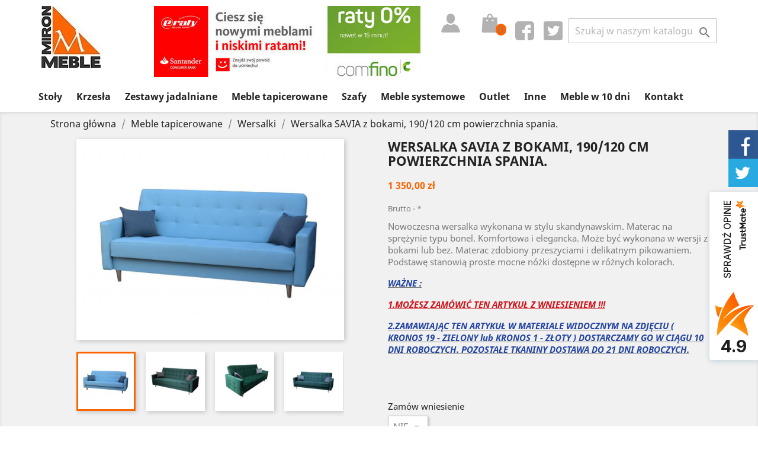

--- FILE ---
content_type: text/html; charset=utf-8
request_url: https://mironmeble.pl/wersalki/38-2511-wersalka-lira.html
body_size: 22554
content:
<!doctype html>
<html lang="pl">

  <head>
    
      
  <meta charset="utf-8">


  <meta http-equiv="x-ua-compatible" content="ie=edge">



  <link rel="canonical" href="https://mironmeble.pl/wersalki/38-wersalka-lira.html">

  <title>Wersalka SAVIA z bokami, 190/120 cm powierzchnia spania.</title>
  <meta name="description" content="Kanapy tapicerowane nowoczesne,sofy z funkcją spania,zestawy wypoczynkowe z funkcją spania,meble systemowe, tanie szafy,komoda do sypialni,szafy na zamówienie.">
    



  <meta name="viewport" content="width=device-width, initial-scale=1">



  <link rel="icon" type="image/vnd.microsoft.icon" href="/img/favicon.ico?1531330573">
  <link rel="shortcut icon" type="image/x-icon" href="/img/favicon.ico?1531330573">
  <link rel="preload" href="/themes/classic/assets/css/570eb83859dc23dd0eec423a49e147fe.woff2" as="font" type="font/woff2" crossorigin>



    <link rel="stylesheet" href="https://mironmeble.pl/themes/classic/assets/css/theme.css" type="text/css" media="all">
  <link rel="stylesheet" href="https://mironmeble.pl/modules/payu/css/payu.css" type="text/css" media="all">
  <link rel="stylesheet" href="https://mironmeble.pl/modules/megacookies/views/css/megacookies.css" type="text/css" media="all">
  <link rel="stylesheet" href="https://mironmeble.pl/modules/x13colorpreview/views/css/tipso.min.css" type="text/css" media="all">
  <link rel="stylesheet" href="https://mironmeble.pl/modules/x13colorpreview/views/css/tipso.animate.css" type="text/css" media="all">
  <link rel="stylesheet" href="https://mironmeble.pl/modules/ppannouncements/views/css/ppannouncements.css" type="text/css" media="all">
  <link rel="stylesheet" href="https://mironmeble.pl/modules/sizeschart/style.css" type="text/css" media="all">
  <link rel="stylesheet" href="https://mironmeble.pl/modules/sizeschart/js/jquery.fancybox.css" type="text/css" media="all">
  <link rel="stylesheet" href="https://mironmeble.pl/js/jquery/ui/themes/base/minified/jquery-ui.min.css" type="text/css" media="all">
  <link rel="stylesheet" href="https://mironmeble.pl/js/jquery/ui/themes/base/minified/jquery.ui.theme.min.css" type="text/css" media="all">
  <link rel="stylesheet" href="https://mironmeble.pl/modules/ps_imageslider/css/homeslider.css" type="text/css" media="all">
  <link rel="stylesheet" href="https://mironmeble.pl/modules/ps_legalcompliance/views/css/aeuc_front.css" type="text/css" media="all">
  <link rel="stylesheet" href="https://mironmeble.pl/modules/gm_omniprice/views/css/gm_omniprice.css" type="text/css" media="all">
  <link rel="stylesheet" href="https://mironmeble.pl/themes/classic/assets/css/custom.css" type="text/css" media="all">



<script type="text/javascript">var scr=document.createElement('script');scr.src=('https:'==document.location.protocol?'https://':'http://')+'ssl.ceneo.pl/shops/sw.js?accountGuid=1f9128cb-d00c-4423-9565-e1a602c47c79';scr.type='text/javascript';document.getElementsByTagName('head')[0].appendChild(scr);</script><noscript><a href="https://www.ceneo.pl/28999-0a" rel="nofollow" target="_blank">Opinie o Nas</a></noscript>


<!-- Global site tag (gtag.js) - Google Analytics -->
<script async src="https://www.googletagmanager.com/gtag/js?id=UA-165575823-1"></script>
<script>
  window.dataLayer = window.dataLayer || [];
  function gtag(){dataLayer.push(arguments);}
  gtag('js', new Date());
  gtag('config', 'UA-165575823-1');
</script>



    <script type="text/javascript" src="https://mironmeble.pl/module/comfino/script?crc=3605272499" ></script>


  <script type="text/javascript">
        var megacookie_consentmode = "1";
        var megacookie_minimizer = "1";
        var megacookies_ajax = "https:\/\/mironmeble.pl\/module\/megacookies\/ajax?ajax=1";
        var megacookies_consents = "https:\/\/mironmeble.pl\/module\/megacookies\/consent?consents=1";
        var megacookies_cookiefunctional = "PrestaShop|PHPSESSID|megacookies|";
        var megacookies_crawler = "0";
        var megacookies_psversion = "1.7";
        var megacookies_token = "1b0fe91f95dfdd8168d932ca943323248347c700";
        var payuLangId = "pl";
        var payuSFEnabled = false;
        var prestashop = {"cart":{"products":[],"totals":{"total":{"type":"total","label":"Razem","amount":0,"value":"0,00\u00a0z\u0142"},"total_including_tax":{"type":"total","label":"Suma (brutto)","amount":0,"value":"0,00\u00a0z\u0142"},"total_excluding_tax":{"type":"total","label":"Suma (netto)","amount":0,"value":"0,00\u00a0z\u0142"}},"subtotals":{"products":{"type":"products","label":"Produkty","amount":0,"value":"0,00\u00a0z\u0142"},"discounts":null,"shipping":{"type":"shipping","label":"Wysy\u0142ka","amount":0,"value":"Za darmo!"},"tax":{"type":"tax","label":"VAT (wliczony)","amount":0,"value":"0,00\u00a0z\u0142"}},"products_count":0,"summary_string":"0 sztuk","vouchers":{"allowed":0,"added":[]},"discounts":[],"minimalPurchase":0,"minimalPurchaseRequired":""},"currency":{"name":"z\u0142oty polski","iso_code":"PLN","iso_code_num":"985","sign":"z\u0142"},"customer":{"lastname":null,"firstname":null,"email":null,"birthday":null,"newsletter":null,"newsletter_date_add":null,"optin":null,"website":null,"company":null,"siret":null,"ape":null,"is_logged":false,"gender":{"type":null,"name":null},"addresses":[]},"language":{"name":"Polski (Polish)","iso_code":"pl","locale":"pl-PL","language_code":"pl-pl","is_rtl":"0","date_format_lite":"Y-m-d","date_format_full":"Y-m-d H:i:s","id":2},"page":{"title":"","canonical":null,"meta":{"title":"Wersalka SAVIA z bokami, 190\/120 cm powierzchnia spania.","description":"Kanapy tapicerowane nowoczesne,sofy z funkcj\u0105 spania,zestawy wypoczynkowe z funkcj\u0105 spania,meble systemowe, tanie szafy,komoda do sypialni,szafy na zam\u00f3wienie.","keywords":"","robots":"index"},"page_name":"product","body_classes":{"lang-pl":true,"lang-rtl":false,"country-PL":true,"currency-PLN":true,"layout-full-width":true,"page-product":true,"tax-display-enabled":true,"product-id-38":true,"product-Wersalka SAVIA z bokami, 190\/120 cm powierzchnia spania.":true,"product-id-category-29":true,"product-id-manufacturer-5":true,"product-id-supplier-0":true,"product-available-for-order":true},"admin_notifications":[]},"shop":{"name":"FHU Miros\u0142aw Janasek","logo":"\/img\/my-shop-logo-1531330573.jpg","stores_icon":"\/img\/logo_stores.png","favicon":"\/img\/favicon.ico"},"urls":{"base_url":"https:\/\/mironmeble.pl\/","current_url":"https:\/\/mironmeble.pl\/wersalki\/38-2511-wersalka-lira.html","shop_domain_url":"https:\/\/mironmeble.pl","img_ps_url":"https:\/\/mironmeble.pl\/img\/","img_cat_url":"https:\/\/mironmeble.pl\/img\/c\/","img_lang_url":"https:\/\/mironmeble.pl\/img\/l\/","img_prod_url":"https:\/\/mironmeble.pl\/img\/p\/","img_manu_url":"https:\/\/mironmeble.pl\/img\/m\/","img_sup_url":"https:\/\/mironmeble.pl\/img\/su\/","img_ship_url":"https:\/\/mironmeble.pl\/img\/s\/","img_store_url":"https:\/\/mironmeble.pl\/img\/st\/","img_col_url":"https:\/\/mironmeble.pl\/img\/co\/","img_url":"https:\/\/mironmeble.pl\/themes\/classic\/assets\/img\/","css_url":"https:\/\/mironmeble.pl\/themes\/classic\/assets\/css\/","js_url":"https:\/\/mironmeble.pl\/themes\/classic\/assets\/js\/","pic_url":"https:\/\/mironmeble.pl\/upload\/","pages":{"address":"https:\/\/mironmeble.pl\/adres","addresses":"https:\/\/mironmeble.pl\/adresy","authentication":"https:\/\/mironmeble.pl\/logowanie","cart":"https:\/\/mironmeble.pl\/koszyk","category":"https:\/\/mironmeble.pl\/index.php?controller=category","cms":"https:\/\/mironmeble.pl\/index.php?controller=cms","contact":"https:\/\/mironmeble.pl\/kontakt","discount":"https:\/\/mironmeble.pl\/rabaty","guest_tracking":"https:\/\/mironmeble.pl\/sledzenie-zamowien-gosci","history":"https:\/\/mironmeble.pl\/historia-zamowien","identity":"https:\/\/mironmeble.pl\/dane-osobiste","index":"https:\/\/mironmeble.pl\/","my_account":"https:\/\/mironmeble.pl\/moje-konto","order_confirmation":"https:\/\/mironmeble.pl\/potwierdzenie-zamowienia","order_detail":"https:\/\/mironmeble.pl\/index.php?controller=order-detail","order_follow":"https:\/\/mironmeble.pl\/sledzenie-zamowienia","order":"https:\/\/mironmeble.pl\/zam\u00f3wienie","order_return":"https:\/\/mironmeble.pl\/index.php?controller=order-return","order_slip":"https:\/\/mironmeble.pl\/potwierdzenie-zwrotu","pagenotfound":"https:\/\/mironmeble.pl\/nie-znaleziono-strony","password":"https:\/\/mironmeble.pl\/odzyskiwanie-hasla","pdf_invoice":"https:\/\/mironmeble.pl\/index.php?controller=pdf-invoice","pdf_order_return":"https:\/\/mironmeble.pl\/index.php?controller=pdf-order-return","pdf_order_slip":"https:\/\/mironmeble.pl\/index.php?controller=pdf-order-slip","prices_drop":"https:\/\/mironmeble.pl\/promocje","product":"https:\/\/mironmeble.pl\/index.php?controller=product","search":"https:\/\/mironmeble.pl\/szukaj","sitemap":"https:\/\/mironmeble.pl\/Mapa strony","stores":"https:\/\/mironmeble.pl\/nasze-sklepy","supplier":"https:\/\/mironmeble.pl\/dostawcy","register":"https:\/\/mironmeble.pl\/logowanie?create_account=1","order_login":"https:\/\/mironmeble.pl\/zam\u00f3wienie?login=1"},"theme_assets":"\/themes\/classic\/assets\/","actions":{"logout":"https:\/\/mironmeble.pl\/?mylogout="}},"configuration":{"display_taxes_label":true,"is_catalog":false,"show_prices":true,"opt_in":{"partner":false},"quantity_discount":{"type":"price","label":"Cena"},"voucher_enabled":0,"return_enabled":0},"field_required":[],"breadcrumb":{"links":[{"title":"Strona g\u0142\u00f3wna","url":"https:\/\/mironmeble.pl\/"},{"title":"Meble tapicerowane","url":"https:\/\/mironmeble.pl\/18-meble-tapicerowane"},{"title":"Wersalki","url":"https:\/\/mironmeble.pl\/29-wersalki"},{"title":"Wersalka SAVIA z bokami, 190\/120 cm powierzchnia spania.","url":"https:\/\/mironmeble.pl\/wersalki\/38-2511-wersalka-lira.html#\/wniesienie-nie"}],"count":4},"link":{"protocol_link":"https:\/\/","protocol_content":"https:\/\/"},"time":1768797144,"static_token":"027a21da432feb5ce667f9905220493f","token":"9d16ad36b12664b2e719f4f8fad7a682"};
      </script>



                  <!-- Google Tag Manager -->
<script>(function(w,d,s,l,i){w[l]=w[l]||[];w[l].push({'gtm.start':
new Date().getTime(),event:'gtm.js'});var f=d.getElementsByTagName(s)[0],
j=d.createElement(s),dl=l!='dataLayer'?'&l='+l:'';j.async=true;j.src=
'https://www.googletagmanager.com/gtm.js?id='+i+dl;f.parentNode.insertBefore(j,f);
})(window,document,'script','dataLayer','GTM-54WG3Z9');</script>
<!-- End Google Tag Manager -->
    <style type="text/css">
	#announcement-banner, .banner {
	background: #db7000 !important;
	color:;
	}
	.announcement-link  {
		background: ;
		color: ;
	}
	
	.announcement-link:hover {
		background: ;
		color: ;
	}
		.countdown-container .countdown-heading {
	color: ;
	}
		.countdown-container .countdown-value {
		background: ;
		color: ;
	}
	.coupon-text, .coupon-code {
		color: ;
	}
</style>



<script type="text/javascript">
		jQuery(document).ready(function() {
	var myDate = new Date();
	myDate.setDate(myDate.getDate() + 2);
	jQuery("#countdown").countdown(myDate, function (event) {
	jQuery(this).html(
	event.strftime(
	'<div class="timer-wrapper"><div class="time">%D</div><span class="text">days</span></div><div class="timer-wrapper"><div class="time">%H</div><span class="text">hrs</span></div><div class="timer-wrapper"><div class="time">%M</div><span class="text">mins</span></div><div class="timer-wrapper"><div class="time">%S</div><span class="text">sec</span></div>'
	)
	);
		});
});
</script>

  <script async src="https://www.googletagmanager.com/gtag/js?id=G-0MHEGN4MGZ"></script>
  <script>
    window.dataLayer = window.dataLayer || [];
    function gtag(){dataLayer.push(arguments);}
    gtag('js', new Date());
    gtag(
      'config',
      'G-0MHEGN4MGZ',
      {
        'debug_mode':false
        , 'anonymize_ip': true                      }
    );
  </script>


 <script type="text/javascript">
          document.addEventListener('DOMContentLoaded', function() {
        $('article[data-id-product="186"] a.quick-view').on(
                "click",
                function() {
                    gtag("event", "select_item", {"send_to":"G-0MHEGN4MGZ","items":{"item_id":186,"item_name":"I 4 witryna, półwitryna, system INDIANAPOLIS, wymiar 56 x 42 x 192 wysokość.","quantity":1,"price":859,"currency":"PLN","index":0,"item_brand":"Jarstol","item_category":"witryny","item_list_id":"product","item_variant":""}})
                });$('article[data-id-product="187"] a.quick-view').on(
                "click",
                function() {
                    gtag("event", "select_item", {"send_to":"G-0MHEGN4MGZ","items":{"item_id":187,"item_name":"I 18 szafa, system INDIANAPOLIS, wymiar 178 x 58 x 214 wysokość.","quantity":1,"price":1919,"currency":"PLN","index":1,"item_brand":"Jarstol","item_category":"szafy","item_list_id":"product","item_variant":""}})
                });$('article[data-id-product="185"] a.quick-view').on(
                "click",
                function() {
                    gtag("event", "select_item", {"send_to":"G-0MHEGN4MGZ","items":{"item_id":185,"item_name":"I 3 witryna, system INDIANAPOLIS, wymiar 96 x 42 x 192 wysokość","quantity":1,"price":1149,"currency":"PLN","index":2,"item_brand":"Jarstol","item_category":"witryny","item_list_id":"product","item_variant":""}})
                });$('article[data-id-product="183"] a.quick-view').on(
                "click",
                function() {
                    gtag("event", "select_item", {"send_to":"G-0MHEGN4MGZ","items":{"item_id":183,"item_name":"I 2 szafa półszafa, system INDIANAPOLIS, wymiar 56 x 58 x 192 wysokość.","quantity":1,"price":779,"currency":"PLN","index":3,"item_brand":"Jarstol","item_category":"szafy","item_list_id":"product","item_variant":""}})
                });$('article[data-id-product="25"] a.quick-view').on(
                "click",
                function() {
                    gtag("event", "select_item", {"send_to":"G-0MHEGN4MGZ","items":{"item_id":25,"item_name":"Narożnik MIRO uniwersalny P\/L.","quantity":1,"price":2250,"currency":"PLN","index":4,"item_brand":"Miron Meble","item_category":"narozniki","item_list_id":"product","item_variant":""}})
                });$('article[data-id-product="37"] a.quick-view').on(
                "click",
                function() {
                    gtag("event", "select_item", {"send_to":"G-0MHEGN4MGZ","items":{"item_id":37,"item_name":"Narożnik MIRO II,sprężyna bonell, wmiar 235 x 140 cm.","quantity":1,"price":2250,"currency":"PLN","index":5,"item_brand":"Miron Meble","item_category":"narozniki","item_list_id":"product","item_variant":""}})
                });$('article[data-id-product="44"] a.quick-view').on(
                "click",
                function() {
                    gtag("event", "select_item", {"send_to":"G-0MHEGN4MGZ","items":{"item_id":44,"item_name":"Narożnik SAVIA uniwersalny P\/L.","quantity":1,"price":2000,"currency":"PLN","index":6,"item_brand":"Miron Meble","item_category":"narozniki","item_list_id":"product","item_variant":""}})
                });$('article[data-id-product="188"] a.quick-view').on(
                "click",
                function() {
                    gtag("event", "select_item", {"send_to":"G-0MHEGN4MGZ","items":{"item_id":188,"item_name":"I 14 szafa narożna, system INDIANAPOLIS, wymiar 90\/106 x 58\/42 x 192 wysokość.","quantity":1,"price":1429,"currency":"PLN","index":7,"item_brand":"Jarstol","item_category":"meble-systemowe","item_list_id":"product","item_variant":""}})
                });
      });
    </script>
<script>
/*
 * Copyright since 2007 PrestaShop SA and Contributors
 * PrestaShop is an International Registered Trademark & Property of PrestaShop SA
 *
 * NOTICE OF LICENSE
 *
 * This source file is subject to the Open Software License (OSL 3.0)
 * that is bundled with this package in the file LICENSE.md.
 * It is also available through the world-wide-web at this URL:
 * https://opensource.org/licenses/OSL-3.0
 * If you did not receive a copy of the license and are unable to
 * obtain it through the world-wide-web, please send an email
 * to license@prestashop.com so we can send you a copy immediately.
 *
 * DISCLAIMER
 *
 * Do not edit or add to this file if you wish to upgrade PrestaShop to newer
 * versions in the future. If you wish to customize PrestaShop for your
 * needs please refer to https://devdocs.prestashop.com/ for more information.
 *
 * @author    PrestaShop SA and Contributors <contact@prestashop.com>
 * @copyright Since 2007 PrestaShop SA and Contributors
 * @license   https://opensource.org/licenses/OSL-3.0 Open Software License (OSL 3.0)
 */

function getMegaCookieWorker(name) {
  name = name + '=';
  var decodedCookie = decodeURIComponent(document.cookie);
  var cookies = decodedCookie.split(';');
  for (var i = 0; i < cookies.length; i++) {
    var cookie = cookies[i].trim();
    if (cookie.indexOf(name) == 0) {
      return cookie.substring(name.length, cookie.length);
    }
  }
}
document.megacookies=getMegaCookieWorker('megacookies');
var megacookies_functional = megacookies_cookiefunctional;
if (document.megacookies==undefined){ document.megacookies=megacookies_functional;}
var cookie_setter = document.__lookupSetter__('cookie');
var cookie_getter = document.__lookupGetter__('cookie');
var cookietest_statistics=0;
var cookietest_marketing=0;

    Object.defineProperty(document, "cookie", {
      get: function(){ 
      	var meganames=Array('max-age','domain','path','expires');
		var megacookie = document.megacookies.split(/,|\|/);
		var cookies = cookie_getter.apply(this, arguments);
		var cookies = cookies.split(";");
		var all_cookies = '';

		for (var i = 0; i < cookies.length; i++) {
		    var cookie_name  = cookies[i].split("=")[0];
			var savedcookie=0;
			for (a = 0; a < megacookie.length; a++) {
				if(savedcookie!=1){
					var stringToGoIntoTheRegex = megacookie[a];
					if (stringToGoIntoTheRegex){
						var regex = new RegExp(stringToGoIntoTheRegex, "gi");
						var res = cookie_name.match(regex);
						if(res!=null){ 
							savedcookie=1;
							all_cookies = all_cookies + cookies[i] + ";";
							if (cookies[i+1]!=undefined){
								if(meganames.includes(cookies[i+1].split("=")[0].trim())){ all_cookies = all_cookies + cookies[i+1] + ";";} 
							}
							if (cookies[i+2]!=undefined){
								if(meganames.includes(cookies[i+2].split("=")[0].trim())){ all_cookies = all_cookies + cookies[i+2] + ";";} 
							}
						};
					}
				}
			} 
		}
        return all_cookies;
      },
      set: function(val) {
      	var meganames=Array('max-age','domain','path','expires');
		var megacookie = document.megacookies.split(/,|\|/);
		cookies1 = arguments[0];
		var cookies = cookies1.split(";");
		var all_cookies = '';
		for (var i = 0; i < cookies.length; i++) {
		    var cookie_name  = cookies[i].split("=")[0];
			var savedcookie=0;
			for (a = 0; a < megacookie.length; a++) {
				if(savedcookie!=1){
					var stringToGoIntoTheRegex = megacookie[a];
					if (stringToGoIntoTheRegex){
						var regex = new RegExp(stringToGoIntoTheRegex, "gi");
						var res = cookie_name.match(regex);
						if(res!=null){ 
							savedcookie=1;
							all_cookies = all_cookies + cookies[i] + ";";
							if (cookies[i+1]!=undefined){
								if(meganames.includes(cookies[i+1].split("=")[0].trim())){ all_cookies = all_cookies + cookies[i+1] + ";";} 
							}
							if (cookies[i+2]!=undefined){
								if(meganames.includes(cookies[i+2].split("=")[0].trim())){ all_cookies = all_cookies + cookies[i+2] + ";";} 
							}
						};
					}
				}
				
			} 
		} 
		arguments[0]=all_cookies;
		if (arguments[0]){ return cookie_setter.apply(this, arguments); }
      }
    });




window.dataLayer = window.dataLayer || [];
    function gtag() {
        window.dataLayer.push(arguments);
    }
    gtag('consent', 'default', {
        'ad_storage': 'denied',
        'analytics_storage': 'denied',
        'functionality_storage': 'denied',
        'personalization_storage': 'denied',
        'security_storage': 'denied',
        'ad_personalization': 'denied',
        'ad_user_data': 'denied',
        'wait_for_update': 1000
    });
    gtag('set', 'url_passthrough', false);
    gtag('set', 'ads_data_redaction', true);
</script>



    
  <meta property="og:type" content="product">
  <meta property="og:url" content="https://mironmeble.pl/wersalki/38-2511-wersalka-lira.html">
  <meta property="og:title" content="Wersalka SAVIA z bokami, 190/120 cm powierzchnia spania.">
  <meta property="og:site_name" content="FHU Mirosław Janasek">
  <meta property="og:description" content="Kanapy tapicerowane nowoczesne,sofy z funkcją spania,zestawy wypoczynkowe z funkcją spania,meble systemowe, tanie szafy,komoda do sypialni,szafy na zamówienie.">
  <meta property="og:image" content="https://mironmeble.pl/54-large_default/wersalka-lira.jpg">
  <meta property="product:pretax_price:amount" content="1097.560976">
  <meta property="product:pretax_price:currency" content="PLN">
  <meta property="product:price:amount" content="1350">
  <meta property="product:price:currency" content="PLN">
  
  </head>

  <body id="product" class="lang-pl country-pl currency-pln layout-full-width page-product tax-display-enabled product-id-38 product-wersalka-savia-z-bokami-190-120-cm-powierzchnia-spania- product-id-category-29 product-id-manufacturer-5 product-id-supplier-0 product-available-for-order">

    
      
    

    <main>
      
              

      <header id="header">
        
          
  <div class="header-banner">
    
  </div>



  <nav class="header-nav">
    <div class="container">
      <div class="row">
        <div class="hidden-sm-down">
          <div class="col-md-5 col-xs-12">
            
          </div>
          <div class="col-md-7 right-nav">
              
          </div>
        </div>
        <div class="hidden-md-up text-sm-center mobile">
          <div class="float-xs-left" id="menu-icon">
            <i class="material-icons d-inline">&#xE5D2;</i>
          </div>
          <div class="float-xs-right" id="_mobile_cart"></div>
          <div class="float-xs-right" id="_mobile_user_info"></div>
          <div class="top-logo" id="_mobile_logo"></div>
          <div class="clearfix"></div>
        </div>
      </div>
    </div>
  </nav>



  <div class="header-top">
    <div class="container">
       <div class="row">
        <div class="col-md-2 hidden-sm-down" id="_desktop_logo">
          <a href="https://mironmeble.pl/">
            <img class="logo img-responsive" src="/img/my-shop-logo-1531330573.jpg" alt="FHU Mirosław Janasek">
          </a>
        </div>
        <div class="col-md-10 col-sm-12 position-static">
        <img  src="https://mironmeble.pl/img/ratymeble120.jpg" alt="niskie raty na meble" />
          <!-- Block search module TOP -->
<div id="search_widget" class="search-widget" data-search-controller-url="//mironmeble.pl/szukaj">
	<form method="get" action="//mironmeble.pl/szukaj">
		<input type="hidden" name="controller" value="search">
		<input type="text" name="s" value="" placeholder="Szukaj w naszym katalogu" aria-label="Szukaj">
		<button type="submit">
			<i class="material-icons search">&#xE8B6;</i>
      <span class="hidden-xl-down">Szukaj</span>
		</button>
	</form>
</div>
<!-- /Block search module TOP -->


  <div class="block-social col-lg-4 col-md-12 col-sm-12">
    <ul>
              <li class="facebook"><a href="https://www.facebook.com/Mironmeble/" target="_blank">Facebook</a></li>
              <li class="twitter"><a href="https://twitter.com/MebleMiron" target="_blank">Twitter</a></li>
          </ul>
  </div>

<div id="_desktop_cart">
  <div class="blockcart cart-preview inactive" data-refresh-url="//mironmeble.pl/module/ps_shoppingcart/ajax">
    <div class="header">
              <i class="material-icons shopping-cart"><img  src="https://mironmeble.pl/img/cart.png" alt="cart" /></i>
      <!--  <span class="hidden-sm-down">Koszyk</span>-->
        <span class="cart-products-count"> 0 </span>
          </div>
  </div>
</div>
<div id="_desktop_user_info">
  <div class="user-info">
          <a
        href="https://mironmeble.pl/moje-konto"
        title="Zaloguj się do swojego konta klienta"
        rel="nofollow"
      >
        <i class="material-icons"><img  src="https://mironmeble.pl/img/user.png" alt="user" /></i>
        <!--<span class="hidden-sm-down">Zaloguj się</span>-->
      </a>
      </div>
</div>

          <div class="clearfix"></div>
        </div>
      </div>
      <div id="mobile_top_menu_wrapper" class="row hidden-md-up" style="display:none;">
        <div class="js-top-menu mobile" id="_mobile_top_menu"></div>
        <div class="js-top-menu-bottom">
          <div id="_mobile_currency_selector"></div>
          <div id="_mobile_language_selector"></div>
          <div id="_mobile_contact_link"></div>
        </div>
      </div>
    </div>
  </div>
  

<div class="menu js-top-menu position-static hidden-sm-down" id="_desktop_top_menu">
              <ul class="top-menu" id="top-menu" data-depth="0">
                    <li class="category" id="category-34">
                          <a
                class="dropdown-item"
                href="https://mironmeble.pl/34-stoly" data-depth="0"
                              >
                                Stoły
              </a>
                          </li>
                    <li class="category" id="category-21">
                          <a
                class="dropdown-item"
                href="https://mironmeble.pl/21-krzesla" data-depth="0"
                              >
                                Krzesła
              </a>
                          </li>
                    <li class="category" id="category-35">
                          <a
                class="dropdown-item"
                href="https://mironmeble.pl/35-zestawy-jadalniane" data-depth="0"
                              >
                                Zestawy jadalniane
              </a>
                          </li>
                    <li class="category" id="category-18">
                          <a
                class="dropdown-item"
                href="https://mironmeble.pl/18-meble-tapicerowane" data-depth="0"
                              >
                                  
                                    <span class="float-xs-right hidden-md-up">
                    <span data-target="#top_sub_menu_57078" data-toggle="collapse" class="navbar-toggler collapse-icons">
                      <i class="material-icons add">&#xE313;</i>
                      <i class="material-icons remove">&#xE316;</i>
                    </span>
                  </span>
                                Meble tapicerowane
              </a>
                            <div  class="popover sub-menu js-sub-menu collapse" id="top_sub_menu_57078">
                          <ul class="top-menu"  data-depth="1">
                    <li class="category" id="category-27">
                          <a
                class="dropdown-item dropdown-submenu"
                href="https://mironmeble.pl/27-narozniki" data-depth="1"
                              >
                                Narożniki
              </a>
                          </li>
                    <li class="category" id="category-28">
                          <a
                class="dropdown-item dropdown-submenu"
                href="https://mironmeble.pl/28-kanapy-tapicerowane" data-depth="1"
                              >
                                Kanapy tapicerowane
              </a>
                          </li>
                    <li class="category" id="category-29">
                          <a
                class="dropdown-item dropdown-submenu"
                href="https://mironmeble.pl/29-wersalki" data-depth="1"
                              >
                                Wersalki
              </a>
                          </li>
                    <li class="category" id="category-30">
                          <a
                class="dropdown-item dropdown-submenu"
                href="https://mironmeble.pl/30-sofy" data-depth="1"
                              >
                                Sofy
              </a>
                          </li>
                    <li class="category" id="category-31">
                          <a
                class="dropdown-item dropdown-submenu"
                href="https://mironmeble.pl/31-fotele" data-depth="1"
                              >
                                Fotele
              </a>
                          </li>
                    <li class="category" id="category-32">
                          <a
                class="dropdown-item dropdown-submenu"
                href="https://mironmeble.pl/32-pufy" data-depth="1"
                              >
                                Pufy
              </a>
                          </li>
                    <li class="category" id="category-33">
                          <a
                class="dropdown-item dropdown-submenu"
                href="https://mironmeble.pl/33-zestawy-wypoczynkowe-z-funkcja-spania" data-depth="1"
                              >
                                Zestawy wypoczynkowe z funkcją spania
              </a>
                          </li>
                    <li class="category" id="category-36">
                          <a
                class="dropdown-item dropdown-submenu"
                href="https://mironmeble.pl/36-tapczaniki" data-depth="1"
                              >
                                Tapczaniki
              </a>
                          </li>
                    <li class="category" id="category-37">
                          <a
                class="dropdown-item dropdown-submenu"
                href="https://mironmeble.pl/37-lozka" data-depth="1"
                              >
                                Łóżka
              </a>
                          </li>
                    <li class="category" id="category-38">
                          <a
                class="dropdown-item dropdown-submenu"
                href="https://mironmeble.pl/38-materace" data-depth="1"
                              >
                                Materace
              </a>
                          </li>
              </ul>
    
              </div>
                          </li>
                    <li class="category" id="category-19">
                          <a
                class="dropdown-item"
                href="https://mironmeble.pl/19-szafy" data-depth="0"
                              >
                                Szafy
              </a>
                          </li>
                    <li class="category" id="category-17">
                          <a
                class="dropdown-item"
                href="https://mironmeble.pl/17-meble-systemowe" data-depth="0"
                              >
                                  
                                    <span class="float-xs-right hidden-md-up">
                    <span data-target="#top_sub_menu_77927" data-toggle="collapse" class="navbar-toggler collapse-icons">
                      <i class="material-icons add">&#xE313;</i>
                      <i class="material-icons remove">&#xE316;</i>
                    </span>
                  </span>
                                Meble systemowe
              </a>
                            <div  class="popover sub-menu js-sub-menu collapse" id="top_sub_menu_77927">
                          <ul class="top-menu"  data-depth="1">
                    <li class="category" id="category-39">
                          <a
                class="dropdown-item dropdown-submenu"
                href="https://mironmeble.pl/39-komody" data-depth="1"
                              >
                                Komody
              </a>
                          </li>
                    <li class="category" id="category-40">
                          <a
                class="dropdown-item dropdown-submenu"
                href="https://mironmeble.pl/40-witryny" data-depth="1"
                              >
                                Witryny
              </a>
                          </li>
                    <li class="category" id="category-41">
                          <a
                class="dropdown-item dropdown-submenu"
                href="https://mironmeble.pl/41-stoliki-rtv" data-depth="1"
                              >
                                Stoliki RTV
              </a>
                          </li>
                    <li class="category" id="category-42">
                          <a
                class="dropdown-item dropdown-submenu"
                href="https://mironmeble.pl/42-szafy" data-depth="1"
                              >
                                Szafy
              </a>
                          </li>
                    <li class="category" id="category-43">
                          <a
                class="dropdown-item dropdown-submenu"
                href="https://mironmeble.pl/43-lawy" data-depth="1"
                              >
                                Ławy
              </a>
                          </li>
                    <li class="category" id="category-44">
                          <a
                class="dropdown-item dropdown-submenu"
                href="https://mironmeble.pl/44-biurka" data-depth="1"
                              >
                                Biurka
              </a>
                          </li>
                    <li class="category" id="category-53">
                          <a
                class="dropdown-item dropdown-submenu"
                href="https://mironmeble.pl/53-regaly-meblowe" data-depth="1"
                              >
                                Regały meblowe
              </a>
                          </li>
                    <li class="category" id="category-55">
                          <a
                class="dropdown-item dropdown-submenu"
                href="https://mironmeble.pl/55-lustra" data-depth="1"
                              >
                                Lustra.
              </a>
                          </li>
                    <li class="category" id="category-56">
                          <a
                class="dropdown-item dropdown-submenu"
                href="https://mironmeble.pl/56-polki" data-depth="1"
                              >
                                Półki.
              </a>
                          </li>
                    <li class="category" id="category-57">
                          <a
                class="dropdown-item dropdown-submenu"
                href="https://mironmeble.pl/57-stoliki-nocne" data-depth="1"
                              >
                                Stoliki nocne.
              </a>
                          </li>
                    <li class="category" id="category-58">
                          <a
                class="dropdown-item dropdown-submenu"
                href="https://mironmeble.pl/58-lozka" data-depth="1"
                              >
                                Łóżka
              </a>
                          </li>
                    <li class="category" id="category-59">
                          <a
                class="dropdown-item dropdown-submenu"
                href="https://mironmeble.pl/59-stoly" data-depth="1"
                              >
                                Stoły
              </a>
                          </li>
                    <li class="category" id="category-62">
                          <a
                class="dropdown-item dropdown-submenu"
                href="https://mironmeble.pl/62-sypialnia" data-depth="1"
                              >
                                Sypialnia.
              </a>
                          </li>
                    <li class="category" id="category-78">
                          <a
                class="dropdown-item dropdown-submenu"
                href="https://mironmeble.pl/78-toaletka" data-depth="1"
                              >
                                TOALETKA
              </a>
                          </li>
              </ul>
    
              </div>
                          </li>
                    <li class="category" id="category-82">
                          <a
                class="dropdown-item"
                href="https://mironmeble.pl/82-outlet" data-depth="0"
                              >
                                Outlet
              </a>
                          </li>
                    <li class="category" id="category-45">
                          <a
                class="dropdown-item"
                href="https://mironmeble.pl/45-inne" data-depth="0"
                              >
                                  
                                    <span class="float-xs-right hidden-md-up">
                    <span data-target="#top_sub_menu_81295" data-toggle="collapse" class="navbar-toggler collapse-icons">
                      <i class="material-icons add">&#xE313;</i>
                      <i class="material-icons remove">&#xE316;</i>
                    </span>
                  </span>
                                Inne
              </a>
                            <div  class="popover sub-menu js-sub-menu collapse" id="top_sub_menu_81295">
                          <ul class="top-menu"  data-depth="1">
                    <li class="category" id="category-46">
                          <a
                class="dropdown-item dropdown-submenu"
                href="https://mironmeble.pl/46-garderoby" data-depth="1"
                              >
                                Garderoby
              </a>
                          </li>
                    <li class="category" id="category-47">
                          <a
                class="dropdown-item dropdown-submenu"
                href="https://mironmeble.pl/47-biurka" data-depth="1"
                              >
                                Biurka
              </a>
                          </li>
                    <li class="category" id="category-48">
                          <a
                class="dropdown-item dropdown-submenu"
                href="https://mironmeble.pl/48-szafki-na-buty" data-depth="1"
                              >
                                Szafki na buty
              </a>
                          </li>
                    <li class="category" id="category-49">
                          <a
                class="dropdown-item dropdown-submenu"
                href="https://mironmeble.pl/49-regaly" data-depth="1"
                              >
                                Regały
              </a>
                          </li>
                    <li class="category" id="category-50">
                          <a
                class="dropdown-item dropdown-submenu"
                href="https://mironmeble.pl/50-lozka-pietrowe" data-depth="1"
                              >
                                Łóżka piętrowe
              </a>
                          </li>
                    <li class="category" id="category-51">
                          <a
                class="dropdown-item dropdown-submenu"
                href="https://mironmeble.pl/51-stelaze-do-lozek" data-depth="1"
                              >
                                Stelaże do łóżek
              </a>
                          </li>
                    <li class="category" id="category-52">
                          <a
                class="dropdown-item dropdown-submenu"
                href="https://mironmeble.pl/52-mebloscianki" data-depth="1"
                              >
                                Meblościanki
              </a>
                          </li>
                    <li class="category" id="category-54">
                          <a
                class="dropdown-item dropdown-submenu"
                href="https://mironmeble.pl/54-oswietlenie" data-depth="1"
                              >
                                Oświetlenie
              </a>
                          </li>
                    <li class="category" id="category-79">
                          <a
                class="dropdown-item dropdown-submenu"
                href="https://mironmeble.pl/79-maseczki" data-depth="1"
                              >
                                Maseczki
              </a>
                          </li>
              </ul>
    
              </div>
                          </li>
                    <li class="category" id="category-61">
                          <a
                class="dropdown-item"
                href="https://mironmeble.pl/61-meble-w-10-dni" data-depth="0"
                              >
                                  
                                    <span class="float-xs-right hidden-md-up">
                    <span data-target="#top_sub_menu_37193" data-toggle="collapse" class="navbar-toggler collapse-icons">
                      <i class="material-icons add">&#xE313;</i>
                      <i class="material-icons remove">&#xE316;</i>
                    </span>
                  </span>
                                Meble w 10 dni
              </a>
                            <div  class="popover sub-menu js-sub-menu collapse" id="top_sub_menu_37193">
                          <ul class="top-menu"  data-depth="1">
                    <li class="category" id="category-63">
                          <a
                class="dropdown-item dropdown-submenu"
                href="https://mironmeble.pl/63-wersalki" data-depth="1"
                              >
                                wersalki
              </a>
                          </li>
                    <li class="category" id="category-64">
                          <a
                class="dropdown-item dropdown-submenu"
                href="https://mironmeble.pl/64-kanapy" data-depth="1"
                              >
                                Kanapy.
              </a>
                          </li>
                    <li class="category" id="category-65">
                          <a
                class="dropdown-item dropdown-submenu"
                href="https://mironmeble.pl/65-zestawy-do-jadalni" data-depth="1"
                              >
                                Zestawy do jadalni.
              </a>
                          </li>
                    <li class="category" id="category-66">
                          <a
                class="dropdown-item dropdown-submenu"
                href="https://mironmeble.pl/66-komody" data-depth="1"
                              >
                                Komody
              </a>
                          </li>
                    <li class="category" id="category-67">
                          <a
                class="dropdown-item dropdown-submenu"
                href="https://mironmeble.pl/67-szafy" data-depth="1"
                              >
                                Szafy
              </a>
                          </li>
                    <li class="category" id="category-68">
                          <a
                class="dropdown-item dropdown-submenu"
                href="https://mironmeble.pl/68-witryny" data-depth="1"
                              >
                                Witryny.
              </a>
                          </li>
                    <li class="category" id="category-69">
                          <a
                class="dropdown-item dropdown-submenu"
                href="https://mironmeble.pl/69-regaly" data-depth="1"
                              >
                                Regały
              </a>
                          </li>
                    <li class="category" id="category-70">
                          <a
                class="dropdown-item dropdown-submenu"
                href="https://mironmeble.pl/70-stoliki-rtv" data-depth="1"
                              >
                                Stoliki rtv.
              </a>
                          </li>
                    <li class="category" id="category-71">
                          <a
                class="dropdown-item dropdown-submenu"
                href="https://mironmeble.pl/71-stoliki-nocne" data-depth="1"
                              >
                                Stoliki nocne.
              </a>
                          </li>
                    <li class="category" id="category-72">
                          <a
                class="dropdown-item dropdown-submenu"
                href="https://mironmeble.pl/72-polki" data-depth="1"
                              >
                                Półki.
              </a>
                          </li>
                    <li class="category" id="category-73">
                          <a
                class="dropdown-item dropdown-submenu"
                href="https://mironmeble.pl/73-lustra" data-depth="1"
                              >
                                Lustra.
              </a>
                          </li>
                    <li class="category" id="category-74">
                          <a
                class="dropdown-item dropdown-submenu"
                href="https://mironmeble.pl/74-lawy" data-depth="1"
                              >
                                Ławy
              </a>
                          </li>
                    <li class="category" id="category-75">
                          <a
                class="dropdown-item dropdown-submenu"
                href="https://mironmeble.pl/75-lozka" data-depth="1"
                              >
                                Łóżka
              </a>
                          </li>
                    <li class="category" id="category-76">
                          <a
                class="dropdown-item dropdown-submenu"
                href="https://mironmeble.pl/76-stoly" data-depth="1"
                              >
                                Stoły
              </a>
                          </li>
                    <li class="category" id="category-77">
                          <a
                class="dropdown-item dropdown-submenu"
                href="https://mironmeble.pl/77-biurka" data-depth="1"
                              >
                                Biurka
              </a>
                          </li>
                    <li class="category" id="category-83">
                          <a
                class="dropdown-item dropdown-submenu"
                href="https://mironmeble.pl/83-narozniki" data-depth="1"
                              >
                                Narożniki
              </a>
                          </li>
              </ul>
    
              </div>
                          </li>
                    <li class="link" id="lnk-kontakt">
                          <a
                class="dropdown-item"
                href="https://mironmeble.pl/kontakt" data-depth="0"
                              >
                                Kontakt
              </a>
                          </li>
              </ul>
    
    <div class="clearfix"></div>
</div>


        
      </header>

      
        
<aside id="notifications">
  <div class="container">
    
    
    
      </div>
</aside>
      

      <section id="wrapper">
        
        <div class="container">
          
            <nav data-depth="4" class="breadcrumb hidden-sm-down">
  <ol itemscope itemtype="http://schema.org/BreadcrumbList">
          
        <li itemprop="itemListElement" itemscope itemtype="http://schema.org/ListItem">
          <a itemprop="item" href="https://mironmeble.pl/">
            <span itemprop="name">Strona główna</span>
          </a>
          <meta itemprop="position" content="1">
        </li>
      
          
        <li itemprop="itemListElement" itemscope itemtype="http://schema.org/ListItem">
          <a itemprop="item" href="https://mironmeble.pl/18-meble-tapicerowane">
            <span itemprop="name">Meble tapicerowane</span>
          </a>
          <meta itemprop="position" content="2">
        </li>
      
          
        <li itemprop="itemListElement" itemscope itemtype="http://schema.org/ListItem">
          <a itemprop="item" href="https://mironmeble.pl/29-wersalki">
            <span itemprop="name">Wersalki</span>
          </a>
          <meta itemprop="position" content="3">
        </li>
      
          
        <li itemprop="itemListElement" itemscope itemtype="http://schema.org/ListItem">
          <a itemprop="item" href="https://mironmeble.pl/wersalki/38-2511-wersalka-lira.html#/wniesienie-nie">
            <span itemprop="name">Wersalka SAVIA z bokami, 190/120 cm powierzchnia spania.</span>
          </a>
          <meta itemprop="position" content="4">
        </li>
      
      </ol>
</nav>
          

          

          
  <div id="content-wrapper">
    
    

  <section id="main" itemscope itemtype="https://schema.org/Product">
    <meta itemprop="url" content="https://mironmeble.pl/wersalki/38-2511-wersalka-lira.html#/49-wniesienie-nie">

    <div class="row">
      <div class="col-md-6">
        
          <section class="page-content" id="content">
            
              
                <ul class="product-flags">
                                  </ul>
              

              
                <div class="images-container">
  
    <div class="product-cover">
      <img class="js-qv-product-cover" src="https://mironmeble.pl/54-large_default/wersalka-lira.jpg" alt="Wersalka SAVIA z bokami, 190/120 cm powierzchnia spania." title="Wersalka SAVIA z bokami, 190/120 cm powierzchnia spania." style="width:100%;" itemprop="image">
      <div class="layer hidden-sm-down" data-toggle="modal" data-target="#product-modal">
        <i class="material-icons zoom-in">&#xE8FF;</i>
      </div>
    </div>
  

  
    <div class="js-qv-mask mask">
      <ul class="product-images js-qv-product-images">
                  <li class="thumb-container">
            <img
              class="thumb js-thumb  selected "
              data-image-medium-src="https://mironmeble.pl/54-medium_default/wersalka-lira.jpg"
              data-image-large-src="https://mironmeble.pl/54-large_default/wersalka-lira.jpg"
              src="https://mironmeble.pl/54-home_default/wersalka-lira.jpg"
              alt="Wersalka SAVIA z bokami, 190/120 cm powierzchnia spania."
              title="Wersalka SAVIA z bokami, 190/120 cm powierzchnia spania."
              width="100"
              itemprop="image"
            >
          </li>
                  <li class="thumb-container">
            <img
              class="thumb js-thumb "
              data-image-medium-src="https://mironmeble.pl/55-medium_default/wersalka-lira.jpg"
              data-image-large-src="https://mironmeble.pl/55-large_default/wersalka-lira.jpg"
              src="https://mironmeble.pl/55-home_default/wersalka-lira.jpg"
              alt="Wersalka SAVIA z bokami, 190/120 cm powierzchnia spania."
              title="Wersalka SAVIA z bokami, 190/120 cm powierzchnia spania."
              width="100"
              itemprop="image"
            >
          </li>
                  <li class="thumb-container">
            <img
              class="thumb js-thumb "
              data-image-medium-src="https://mironmeble.pl/56-medium_default/wersalka-lira.jpg"
              data-image-large-src="https://mironmeble.pl/56-large_default/wersalka-lira.jpg"
              src="https://mironmeble.pl/56-home_default/wersalka-lira.jpg"
              alt="Wersalka SAVIA z bokami, 190/120 cm powierzchnia spania."
              title="Wersalka SAVIA z bokami, 190/120 cm powierzchnia spania."
              width="100"
              itemprop="image"
            >
          </li>
                  <li class="thumb-container">
            <img
              class="thumb js-thumb "
              data-image-medium-src="https://mironmeble.pl/57-medium_default/wersalka-lira.jpg"
              data-image-large-src="https://mironmeble.pl/57-large_default/wersalka-lira.jpg"
              src="https://mironmeble.pl/57-home_default/wersalka-lira.jpg"
              alt="Wersalka SAVIA z bokami, 190/120 cm powierzchnia spania."
              title="Wersalka SAVIA z bokami, 190/120 cm powierzchnia spania."
              width="100"
              itemprop="image"
            >
          </li>
                  <li class="thumb-container">
            <img
              class="thumb js-thumb "
              data-image-medium-src="https://mironmeble.pl/58-medium_default/wersalka-lira.jpg"
              data-image-large-src="https://mironmeble.pl/58-large_default/wersalka-lira.jpg"
              src="https://mironmeble.pl/58-home_default/wersalka-lira.jpg"
              alt="Wersalka SAVIA z bokami, 190/120 cm powierzchnia spania."
              title="Wersalka SAVIA z bokami, 190/120 cm powierzchnia spania."
              width="100"
              itemprop="image"
            >
          </li>
                  <li class="thumb-container">
            <img
              class="thumb js-thumb "
              data-image-medium-src="https://mironmeble.pl/100-medium_default/wersalka-lira.jpg"
              data-image-large-src="https://mironmeble.pl/100-large_default/wersalka-lira.jpg"
              src="https://mironmeble.pl/100-home_default/wersalka-lira.jpg"
              alt="Wersalka SAVIA z bokami, 190/120 cm powierzchnia spania."
              title="Wersalka SAVIA z bokami, 190/120 cm powierzchnia spania."
              width="100"
              itemprop="image"
            >
          </li>
                  <li class="thumb-container">
            <img
              class="thumb js-thumb "
              data-image-medium-src="https://mironmeble.pl/59-medium_default/wersalka-lira.jpg"
              data-image-large-src="https://mironmeble.pl/59-large_default/wersalka-lira.jpg"
              src="https://mironmeble.pl/59-home_default/wersalka-lira.jpg"
              alt="Wersalka SAVIA z bokami, 190/120 cm powierzchnia spania."
              title="Wersalka SAVIA z bokami, 190/120 cm powierzchnia spania."
              width="100"
              itemprop="image"
            >
          </li>
              </ul>
    </div>
  
</div>

              
              <div class="scroll-box-arrows">
                <i class="material-icons left">&#xE314;</i>
                <i class="material-icons right">&#xE315;</i>
              </div>

            
          </section>
        
        </div>
        <div class="col-md-6">
          
            
              <h1 class="h1" itemprop="name">Wersalka SAVIA z bokami, 190/120 cm powierzchnia spania.</h1>
            
          
          
              <div class="product-prices">
    
          

    
      <div
        class="product-price h5 "
        itemprop="offers"
        itemscope
        itemtype="https://schema.org/Offer"
      >
        <link itemprop="availability" href="https://schema.org/InStock"/>
        <meta itemprop="priceCurrency" content="PLN">

        <div class="current-price">
          <span itemprop="price" content="1350">1 350,00 zł</span>

                  </div>

        
                  
      </div>
    

    
          

    
          

    
          

    

    <div class="tax-shipping-delivery-label">
              Brutto
            
    
    
      
    
            <span class="aeuc_delivery_label">
            *
        </span>
    
                        </div>
  </div>
          

          <div class="product-information">
            
              <div id="product-description-short-38" itemprop="description"><p>Nowoczesna wersalka wykonana w stylu skandynawskim. Materac na sprężynie typu bonel. Komfortowa i elegancka. Może być wykonana w wersji z bokami lub bez. Materac zdobiony przeszyciami i delikatnym pikowaniem. Podstawę stanowią proste mocne nóżki dostępne w różnych kolorach.</p>
<p></p>
<p></p>
<p><span style="text-decoration: underline;"><em><strong><span style="color: #2445a2;">WAŻNE : </span></strong></em></span></p>
<p><span style="text-decoration: underline; color: #d0121a;"><em><strong>1.MOŻESZ ZAMÓWIĆ TEN ARTYKUŁ Z WNIESIENIEM !!!</strong></em></span></p>
<p><span style="text-decoration: underline;"><em><strong><span style="color: #2445a2;">2.ZAMAWIAJĄC TEN ARTYKUŁ W MATERIALE WIDOCZNYM NA ZDJĘCIU ( KRONOS 19 - ZIELONY lub KRONOS 1 - ZŁOTY ) DOSTARCZAMY GO W CIĄGU 10 DNI ROBOCZYCH. POZOSTAŁE TKANINY DOSTAWA DO 21 DNI ROBOCZYCH.</span></strong></em></span></p>
<p></p>
<p></p>
<p><span style="text-decoration: underline;"><em><strong><span style="color: #2445a2;"><br /><br /></span></strong></em></span></p>
<p></p></div>
            

            
            <div class="product-actions">
              
                <form action="https://mironmeble.pl/koszyk" method="post" id="add-to-cart-or-refresh">
                  <input type="hidden" name="token" value="027a21da432feb5ce667f9905220493f">
                  <input type="hidden" name="id_product" value="38" id="product_page_product_id">
                  <input type="hidden" name="id_customization" value="0" id="product_customization_id">

                  
                    <div class="product-variants">
      <div class="clearfix product-variants-item">
      <span class="control-label">Zamów wniesienie </span>
              <select
          class="form-control form-control-select"
          id="group_15"
          data-product-attribute="15"
          name="group[15]">
                      <option value="49" title="NIE" selected="selected">NIE</option>
                      <option value="50" title="TAK">TAK</option>
                  </select>
          </div>
  </div>
                  

                  
                                      

                  
                    <section class="product-discounts">
  </section>
                  

                  
                    <div class="product-add-to-cart">
      <span class="control-label">Ilość</span>

    
      <div class="product-quantity clearfix">
        <div class="qty">
          <input
            type="text"
            name="qty"
            id="quantity_wanted"
            value="1"
            class="input-group"
            min="1"
            aria-label="Ilość"
          >
        </div>

        <div class="add">
          <button
            class="btn btn-primary add-to-cart"
            data-button-action="add-to-cart"
            type="submit"
                      >
            <i class="material-icons shopping-cart">&#xE547;</i>
            Dodaj do koszyka
          </button>
        </div>
      </div>
    

    
      <span id="product-availability">
              </span>
    
    
    
      <p class="product-minimal-quantity">
              </p>
    
  </div>
                  

                  
                    <div class="product-additional-info">
<p  style="color:#e00000; font-weight:600"><img  src="https://mironmeble.pl/img/darmowa-dostawa-mebli.png"/>DARMOWA DOSTAWA</p>
  

      <div class="social-sharing">
      <span>Udostępnij</span>
      <ul>
                  <li class="facebook icon-gray"><a href="http://www.facebook.com/sharer.php?u=https://mironmeble.pl/wersalki/38-wersalka-lira.html" class="text-hide" title="Udostępnij" target="_blank">Udostępnij</a></li>
                  <li class="twitter icon-gray"><a href="https://twitter.com/intent/tweet?text=Wersalka SAVIA z bokami, 190/120 cm powierzchnia spania. https://mironmeble.pl/wersalki/38-wersalka-lira.html" class="text-hide" title="Tweetuj" target="_blank">Tweetuj</a></li>
                  <li class="pinterest icon-gray"><a href="http://www.pinterest.com/pin/create/button/?media=https://mironmeble.pl/54/wersalka-lira.jpg&amp;url=https://mironmeble.pl/wersalki/38-wersalka-lira.html" class="text-hide" title="Pinterest" target="_blank">Pinterest</a></li>
              </ul>
    </div>
  
<script type="text/javascript" src="/modules/santandercredit/js/santanderCredit.js"></script>
<div style="text-align:left;">  
<img style=" width:200px" src="https://mironmeble.pl/img/comfino.jpg"/>  
    <a onClick="obliczRate(81356, 'https://wniosek.eraty.pl/symulator/oblicz/');" title="Kupuj na eRaty Santander Consumer Banku!" align="right" style="cursor: pointer;">
        <img src="/modules/santandercredit/images/obliczRate.png" alt="Oblicz ratę!"/>
    </a> 
</div>
<div id="short_description_blockm">

<table width="100%" border="0" id="sizes">
  <tr>
    <td align="left"><a href="/modules/sizeschart/sizeschart2.php" class="iframe"><img src="/modules/sizeschart/icon.jpg" /></a></td>
    <td align="left"><span><a href="/modules/sizeschart/sizeschart2.php" class="iframe">Kliknij, aby przejść do strony wzorników</a></span>          
</td>
  </tr>
</table>
</div>

 
<script type="text/javascript">
		$(document).ready(function() {
	        $("a.iframe").fancybox({
	            'type' : 'iframe',
	            'width':600,
	            'height':600
	        });
	    });
	</script>
      <div id="block-reassurance">
    <ul>
              <li><img src="https://mironmeble.pl/modules/blockreassurance/img/reassurance-1-1.jpg" alt="ZWROT DO 14 DNI" /> <span>ZWROT DO 14 DNI</span></li>
              <li><img src="https://mironmeble.pl/modules/blockreassurance/img/reassurance-2-1.jpg" alt="BEZPIECZNY TRANSPORT" /> <span>BEZPIECZNY TRANSPORT</span></li>
              <li><img src="https://mironmeble.pl/modules/blockreassurance/img/reassurance-3-1.jpg" alt="ZADZWOŃ, ZAPYTAJ, ZAMÓW: 796 840 789" /> <span>ZADZWOŃ, ZAPYTAJ, ZAMÓW: 796 840 789</span></li>
          </ul>
  </div>

  
  
</div>
                  

                  
                    <input class="product-refresh ps-hidden-by-js" name="refresh" type="submit" value="Odśwież">
                  
                </form>
              

            </div>

            
              
            

        </div>
      </div>
    </div>

              <div class="tabs">
                <ul class="nav nav-tabs" role="tablist">
                                      <li class="nav-item">
                       <a
                         class="nav-link active"
                         data-toggle="tab"
                         href="#description"
                         role="tab"
                         aria-controls="description"
                          aria-selected="true">Opis</a>
                    </li>
                                    <li class="nav-item">
                    <a
                      class="nav-link"
                      data-toggle="tab"
                      href="#product-details"
                      role="tab"
                      aria-controls="product-details"
                      >Szczegóły produktu</a>
                  </li>
                                                    </ul>

                <div class="tab-content" id="tab-content">
                 <div class="tab-pane fade in active" id="description" role="tabpanel">
                   
                                          <div class="product-description"><p>Wersalka LIRA wykonanie :</p>
<p>      - konstrukcja drewno + płyta meblowa,</p>
<p>      - materac na sprężynie bonellowej, grubość drutu 2,4 mm,</p>
<p>      - nóżki drewniane, wybarwienie w/g zdjęcia w opisie,</p>
<p>      - pojemnik na pościel,</p>
<p>      - otwieranie na automacie,</p>
<p>      - wysokiej jakości tkaniny obiciowe,</p>
<p>      - wymiary :</p>
<p>             * powierzchnia spania 190/120 cm,</p>
<p>             * szerokość 210 cm,</p>
<p>             * głębokość 90 cm,</p>
<p>             * wysokość 90 cm,</p>
<p>              * wysokość od podłogi do góry siedziska 46 cm.</p>
<p>Wersalka jest nowa, objęta gwarancją, dostarczana do klienta w ciągu 21 dni od chwili złożenia zamówienia. Zapewniamy 100 % bezpieczny transport.</p>
<p></p>
<p><span style="color: #4a4a4a;"><span style="background-color: #ffffff;"><span style="text-decoration: underline;"><span style="color: #d0121a;">WAŻNE :</span></span></span></span></p>
<p><span style="color: #4a4a4a;"><span style="background-color: #ffffff;"><span style="text-decoration: underline;"><span style="color: #d0121a;">1.ZDJĘCIE NIE ODDAJE RZECZYWISTYCH KOLORÓW W 100 %, ISTNIEJE MOŻLIWOŚĆ DELIKATNEJ  RÓŻNICY. WEŹ TO PROSZĘ POD UWAGĘ.</span></span></span></span></p>
<p><span style="color: #4a4a4a;"><span style="background-color: #ffffff;"><span style="text-decoration: underline;"><span style="color: #d0121a;">2 . W MEBLACH TAPICEROWANYCH NALEŻY PRZYJĄĆ TOLERANCJĘ W WYMIARACH +- 3 cm.</span></span></span></span></p>
<p><br /><br /></p>
<p><strong><span style="color: #2445a2;"><span style="color: #000000;">                         Tkaniny obiciowe znajdziesz tutaj :</span><br /></span></strong></p>
<p><strong><span style="color: #2445a2;">                               <a rel="nofollow" href="http://artmeb-hurt.pl/?page_id=33%E2%8C%A9=pl"><img src="https://mironmeble.pl/img/cms/www.artmeb-hurt.pl.jpg" alt="Wersalka SAVIA z bokami, 190/120 cm powierzchnia spania." width="190" height="190" /></a></span></strong></p>
<p></p></div>
                   
                 </div>

                 
                   <div class="tab-pane fade"
     id="product-details"
     data-product="{&quot;id_shop_default&quot;:&quot;1&quot;,&quot;id_manufacturer&quot;:&quot;5&quot;,&quot;id_supplier&quot;:&quot;0&quot;,&quot;reference&quot;:&quot;&quot;,&quot;is_virtual&quot;:&quot;0&quot;,&quot;delivery_in_stock&quot;:&quot;Dostawa w ci\u0105gu 21 dni.&quot;,&quot;delivery_out_stock&quot;:&quot;&quot;,&quot;id_category_default&quot;:&quot;29&quot;,&quot;on_sale&quot;:&quot;0&quot;,&quot;online_only&quot;:&quot;0&quot;,&quot;ecotax&quot;:0,&quot;minimal_quantity&quot;:&quot;1&quot;,&quot;low_stock_threshold&quot;:null,&quot;low_stock_alert&quot;:&quot;0&quot;,&quot;price&quot;:1350,&quot;unity&quot;:&quot;&quot;,&quot;unit_price_ratio&quot;:&quot;0.000000&quot;,&quot;additional_shipping_cost&quot;:&quot;0.00&quot;,&quot;customizable&quot;:&quot;0&quot;,&quot;text_fields&quot;:&quot;0&quot;,&quot;uploadable_files&quot;:&quot;0&quot;,&quot;redirect_type&quot;:&quot;404&quot;,&quot;id_type_redirected&quot;:&quot;0&quot;,&quot;available_for_order&quot;:&quot;1&quot;,&quot;available_date&quot;:null,&quot;show_condition&quot;:&quot;0&quot;,&quot;condition&quot;:&quot;new&quot;,&quot;show_price&quot;:&quot;1&quot;,&quot;indexed&quot;:&quot;1&quot;,&quot;visibility&quot;:&quot;both&quot;,&quot;cache_default_attribute&quot;:&quot;2511&quot;,&quot;advanced_stock_management&quot;:&quot;0&quot;,&quot;date_add&quot;:&quot;2018-08-06 08:00:06&quot;,&quot;date_upd&quot;:&quot;2023-02-03 21:41:40&quot;,&quot;pack_stock_type&quot;:&quot;0&quot;,&quot;meta_description&quot;:&quot;Kanapy tapicerowane nowoczesne,sofy z funkcj\u0105 spania,zestawy wypoczynkowe z funkcj\u0105 spania,meble systemowe, tanie szafy,komoda do sypialni,szafy na zam\u00f3wienie.&quot;,&quot;meta_keywords&quot;:&quot;&quot;,&quot;meta_title&quot;:&quot;Wersalka SAVIA z bokami, 190\/120 cm powierzchnia spania.&quot;,&quot;link_rewrite&quot;:&quot;wersalka-lira&quot;,&quot;name&quot;:&quot;Wersalka SAVIA z bokami, 190\/120 cm powierzchnia spania.&quot;,&quot;description&quot;:&quot;&lt;p&gt;Wersalka LIRA wykonanie :&lt;\/p&gt;\r\n&lt;p&gt;\u00a0\u00a0\u00a0\u00a0\u00a0 - konstrukcja drewno + p\u0142yta meblowa,&lt;\/p&gt;\r\n&lt;p&gt;\u00a0\u00a0\u00a0\u00a0\u00a0 - materac na spr\u0119\u017cynie bonellowej, grubo\u015b\u0107 drutu 2,4 mm,&lt;\/p&gt;\r\n&lt;p&gt;\u00a0\u00a0\u00a0\u00a0\u00a0 - n\u00f3\u017cki drewniane, wybarwienie w\/g zdj\u0119cia w opisie,&lt;\/p&gt;\r\n&lt;p&gt;\u00a0\u00a0\u00a0\u00a0\u00a0 - pojemnik na po\u015bciel,&lt;\/p&gt;\r\n&lt;p&gt;\u00a0\u00a0\u00a0\u00a0\u00a0 - otwieranie na automacie,&lt;\/p&gt;\r\n&lt;p&gt;\u00a0\u00a0\u00a0\u00a0\u00a0 - wysokiej jako\u015bci tkaniny obiciowe,&lt;\/p&gt;\r\n&lt;p&gt;\u00a0\u00a0\u00a0\u00a0\u00a0 - wymiary :&lt;\/p&gt;\r\n&lt;p&gt;\u00a0\u00a0\u00a0\u00a0\u00a0\u00a0\u00a0\u00a0\u00a0\u00a0\u00a0\u00a0 * powierzchnia spania 190\/120 cm,&lt;\/p&gt;\r\n&lt;p&gt;\u00a0\u00a0\u00a0\u00a0\u00a0\u00a0\u00a0\u00a0\u00a0\u00a0\u00a0\u00a0 * szeroko\u015b\u0107 210 cm,&lt;\/p&gt;\r\n&lt;p&gt;\u00a0\u00a0\u00a0\u00a0\u00a0\u00a0\u00a0\u00a0\u00a0\u00a0\u00a0\u00a0 * g\u0142\u0119boko\u015b\u0107 90 cm,&lt;\/p&gt;\r\n&lt;p&gt;\u00a0\u00a0\u00a0\u00a0\u00a0\u00a0\u00a0\u00a0\u00a0\u00a0\u00a0\u00a0 * wysoko\u015b\u0107 90 cm,&lt;\/p&gt;\r\n&lt;p&gt;\u00a0\u00a0\u00a0\u00a0\u00a0\u00a0\u00a0\u00a0\u00a0\u00a0\u00a0\u00a0\u00a0 * wysoko\u015b\u0107 od pod\u0142ogi do g\u00f3ry siedziska 46 cm.&lt;\/p&gt;\r\n&lt;p&gt;Wersalka jest nowa, obj\u0119ta gwarancj\u0105, dostarczana do klienta w ci\u0105gu 21 dni od chwili z\u0142o\u017cenia zam\u00f3wienia. Zapewniamy 100 % bezpieczny transport.&lt;\/p&gt;\r\n&lt;p&gt;&lt;\/p&gt;\r\n&lt;p&gt;&lt;span style=\&quot;color: #4a4a4a;\&quot;&gt;&lt;span style=\&quot;background-color: #ffffff;\&quot;&gt;&lt;span style=\&quot;text-decoration: underline;\&quot;&gt;&lt;span style=\&quot;color: #d0121a;\&quot;&gt;WA\u017bNE :&lt;\/span&gt;&lt;\/span&gt;&lt;\/span&gt;&lt;\/span&gt;&lt;\/p&gt;\r\n&lt;p&gt;&lt;span style=\&quot;color: #4a4a4a;\&quot;&gt;&lt;span style=\&quot;background-color: #ffffff;\&quot;&gt;&lt;span style=\&quot;text-decoration: underline;\&quot;&gt;&lt;span style=\&quot;color: #d0121a;\&quot;&gt;1.ZDJ\u0118CIE NIE ODDAJE RZECZYWISTYCH KOLOR\u00d3W W 100 %, ISTNIEJE MO\u017bLIWO\u015a\u0106 DELIKATNEJ\u00a0 R\u00d3\u017bNICY. WE\u0179 TO PROSZ\u0118 POD UWAG\u0118.&lt;\/span&gt;&lt;\/span&gt;&lt;\/span&gt;&lt;\/span&gt;&lt;\/p&gt;\r\n&lt;p&gt;&lt;span style=\&quot;color: #4a4a4a;\&quot;&gt;&lt;span style=\&quot;background-color: #ffffff;\&quot;&gt;&lt;span style=\&quot;text-decoration: underline;\&quot;&gt;&lt;span style=\&quot;color: #d0121a;\&quot;&gt;2 . W MEBLACH TAPICEROWANYCH NALE\u017bY PRZYJ\u0104\u0106 TOLERANCJ\u0118 W WYMIARACH +- 3 cm.&lt;\/span&gt;&lt;\/span&gt;&lt;\/span&gt;&lt;\/span&gt;&lt;\/p&gt;\r\n&lt;p&gt;&lt;br \/&gt;&lt;br \/&gt;&lt;\/p&gt;\r\n&lt;p&gt;&lt;strong&gt;&lt;span style=\&quot;color: #2445a2;\&quot;&gt;&lt;span style=\&quot;color: #000000;\&quot;&gt;\u00a0\u00a0\u00a0\u00a0\u00a0\u00a0\u00a0\u00a0\u00a0\u00a0\u00a0\u00a0\u00a0\u00a0\u00a0\u00a0\u00a0\u00a0 \u00a0\u00a0 \u00a0\u00a0 Tkaniny obiciowe znajdziesz tutaj :&lt;\/span&gt;&lt;br \/&gt;&lt;\/span&gt;&lt;\/strong&gt;&lt;\/p&gt;\r\n&lt;p&gt;&lt;strong&gt;&lt;span style=\&quot;color: #2445a2;\&quot;&gt;\u00a0\u00a0\u00a0\u00a0\u00a0\u00a0\u00a0\u00a0\u00a0\u00a0\u00a0\u00a0\u00a0\u00a0\u00a0\u00a0\u00a0\u00a0\u00a0\u00a0\u00a0\u00a0\u00a0\u00a0\u00a0\u00a0\u00a0\u00a0\u00a0\u00a0 &lt;a href=\&quot;http:\/\/artmeb-hurt.pl\/?page_id=33%E2%8C%A9=pl\&quot;&gt;&lt;img src=\&quot;https:\/\/mironmeble.pl\/img\/cms\/www.artmeb-hurt.pl.jpg\&quot; alt=\&quot;\&quot; width=\&quot;190\&quot; height=\&quot;190\&quot; \/&gt;&lt;\/a&gt;&lt;\/span&gt;&lt;\/strong&gt;&lt;\/p&gt;\r\n&lt;p&gt;&lt;\/p&gt;&quot;,&quot;description_short&quot;:&quot;&lt;p&gt;Nowoczesna wersalka wykonana w stylu skandynawskim. Materac na spr\u0119\u017cynie typu bonel. Komfortowa i elegancka. Mo\u017ce by\u0107 wykonana w wersji z bokami lub bez. Materac zdobiony przeszyciami i delikatnym pikowaniem. Podstaw\u0119 stanowi\u0105 proste mocne n\u00f3\u017cki dost\u0119pne w r\u00f3\u017cnych kolorach.&lt;\/p&gt;\r\n&lt;p&gt;&lt;\/p&gt;\r\n&lt;p&gt;&lt;\/p&gt;\r\n&lt;p&gt;&lt;span style=\&quot;text-decoration: underline;\&quot;&gt;&lt;em&gt;&lt;strong&gt;&lt;span style=\&quot;color: #2445a2;\&quot;&gt;WA\u017bNE : &lt;\/span&gt;&lt;\/strong&gt;&lt;\/em&gt;&lt;\/span&gt;&lt;\/p&gt;\r\n&lt;p&gt;&lt;span style=\&quot;text-decoration: underline; color: #d0121a;\&quot;&gt;&lt;em&gt;&lt;strong&gt;1.MO\u017bESZ ZAM\u00d3WI\u0106 TEN ARTYKU\u0141 Z WNIESIENIEM !!!&lt;\/strong&gt;&lt;\/em&gt;&lt;\/span&gt;&lt;\/p&gt;\r\n&lt;p&gt;&lt;span style=\&quot;text-decoration: underline;\&quot;&gt;&lt;em&gt;&lt;strong&gt;&lt;span style=\&quot;color: #2445a2;\&quot;&gt;2.ZAMAWIAJ\u0104C TEN ARTYKU\u0141 W MATERIALE WIDOCZNYM NA ZDJ\u0118CIU ( KRONOS 19 - ZIELONY lub KRONOS 1 - Z\u0141OTY ) DOSTARCZAMY GO W CI\u0104GU 10 DNI ROBOCZYCH. POZOSTA\u0141E TKANINY DOSTAWA DO 21 DNI ROBOCZYCH.&lt;\/span&gt;&lt;\/strong&gt;&lt;\/em&gt;&lt;\/span&gt;&lt;\/p&gt;\r\n&lt;p&gt;&lt;\/p&gt;\r\n&lt;p&gt;&lt;\/p&gt;\r\n&lt;p&gt;&lt;span style=\&quot;text-decoration: underline;\&quot;&gt;&lt;em&gt;&lt;strong&gt;&lt;span style=\&quot;color: #2445a2;\&quot;&gt;&lt;br \/&gt;&lt;br \/&gt;&lt;\/span&gt;&lt;\/strong&gt;&lt;\/em&gt;&lt;\/span&gt;&lt;\/p&gt;\r\n&lt;p&gt;&lt;\/p&gt;&quot;,&quot;available_now&quot;:&quot;&quot;,&quot;available_later&quot;:&quot;&quot;,&quot;id&quot;:38,&quot;id_product&quot;:38,&quot;out_of_stock&quot;:0,&quot;new&quot;:0,&quot;id_product_attribute&quot;:2511,&quot;quantity_wanted&quot;:1,&quot;extraContent&quot;:[],&quot;allow_oosp&quot;:true,&quot;category&quot;:&quot;wersalki&quot;,&quot;category_name&quot;:&quot;Wersalki&quot;,&quot;link&quot;:&quot;https:\/\/mironmeble.pl\/wersalki\/38-wersalka-lira.html&quot;,&quot;attribute_price&quot;:0,&quot;price_tax_exc&quot;:1097.560975999999982377630658447742462158203125,&quot;price_without_reduction&quot;:1350,&quot;reduction&quot;:0,&quot;specific_prices&quot;:[],&quot;quantity&quot;:-1,&quot;quantity_all_versions&quot;:-1,&quot;id_image&quot;:&quot;pl-default&quot;,&quot;features&quot;:[{&quot;name&quot;:&quot;Szeroko\u015b\u0107&quot;,&quot;value&quot;:&quot;210&quot;,&quot;id_feature&quot;:&quot;6&quot;},{&quot;name&quot;:&quot;G\u0142\u0119boko\u015b\u0107&quot;,&quot;value&quot;:&quot;90&quot;,&quot;id_feature&quot;:&quot;7&quot;},{&quot;name&quot;:&quot;Wysoko\u015b\u0107&quot;,&quot;value&quot;:&quot;90&quot;,&quot;id_feature&quot;:&quot;8&quot;},{&quot;name&quot;:&quot;Powierzchnia spania&quot;,&quot;value&quot;:&quot;190\/120&quot;,&quot;id_feature&quot;:&quot;9&quot;}],&quot;attachments&quot;:[],&quot;virtual&quot;:0,&quot;pack&quot;:0,&quot;packItems&quot;:[],&quot;nopackprice&quot;:0,&quot;customization_required&quot;:false,&quot;attributes&quot;:{&quot;15&quot;:{&quot;id_attribute&quot;:&quot;49&quot;,&quot;id_attribute_group&quot;:&quot;15&quot;,&quot;name&quot;:&quot;NIE&quot;,&quot;group&quot;:&quot;Wniesienie&quot;,&quot;reference&quot;:&quot;&quot;,&quot;ean13&quot;:&quot;&quot;,&quot;isbn&quot;:&quot;&quot;,&quot;upc&quot;:&quot;&quot;}},&quot;rate&quot;:23,&quot;tax_name&quot;:&quot;PTU PL 23%&quot;,&quot;ecotax_rate&quot;:0,&quot;unit_price&quot;:0,&quot;customizations&quot;:{&quot;fields&quot;:[]},&quot;id_customization&quot;:0,&quot;is_customizable&quot;:false,&quot;show_quantities&quot;:false,&quot;quantity_label&quot;:&quot;Przedmiot&quot;,&quot;quantity_discounts&quot;:[],&quot;customer_group_discount&quot;:0}"
     role="tabpanel"
  >
  
          <div class="product-manufacturer">
                  <a href="https://mironmeble.pl/5_miron-meble">
            <img src="https://mironmeble.pl/img/m/5.jpg" class="img img-thumbnail manufacturer-logo" alt="Miron Meble">
          </a>
              </div>
          

  
      

  
      

  
    <div class="product-out-of-stock">
      
    </div>
  

  
          <section class="product-features">
        <h3 class="h6">Opis</h3>
        <dl class="data-sheet">
                      <dt class="name">Szerokość</dt>
            <dd class="value">210</dd>
                      <dt class="name">Głębokość</dt>
            <dd class="value">90</dd>
                      <dt class="name">Wysokość</dt>
            <dd class="value">90</dd>
                      <dt class="name">Powierzchnia spania</dt>
            <dd class="value">190/120</dd>
                  </dl>
      </section>
      

  
  
      

  
      
</div>
                 

                 
                                    

                               </div>  
            </div>
          
    
          

    
      <section class="featured-products clearfix mt-3">
  <h2>
          16 innych produktów w tej samej kategorii:
      </h2>
  <div class="products">
                
  <article class="product-miniature js-product-miniature" data-id-product="545" data-id-product-attribute="5407" itemscope itemtype="http://schema.org/Product">
    <div class="thumbnail-container">
      
        <a href="https://mironmeble.pl/wersalki/545-5407-wersalka-lupo.html#/49-wniesienie-nie" class="thumbnail product-thumbnail">
          <img
            src = "https://mironmeble.pl/5652-home_default/wersalka-lupo.jpg"
            alt = "Wersalka PANDA, bonell,..."
            data-full-size-image-url = "https://mironmeble.pl/5652-large_default/wersalka-lupo.jpg"
          >
        </a>
      

      <div class="product-description">
        
          <h3 class="h3 product-title" itemprop="name"><a href="https://mironmeble.pl/wersalki/545-5407-wersalka-lupo.html#/49-wniesienie-nie">Wersalka PANDA, bonell,...</a></h3>
        

        
                      <div class="product-price-and-shipping">
              
              
    
            <span class="aeuc_from_label">
            Od
        </span>
    

              <span class="sr-only">Cena</span>
              <span itemprop="price" class="price">1 450,00 zł</span>

              

              
            </div>
                  

        
          
        
      </div>

      
        <ul class="product-flags">
                  </ul>
      

      <div class="highlighted-informations no-variants hidden-sm-down">
        
          <a class="quick-view" href="#" data-link-action="quickview">
            <i class="material-icons search">&#xE8B6;</i> Szybki podgląd
          </a>
        

        
                  
      </div>

    </div>
  </article>


                
  <article class="product-miniature js-product-miniature" data-id-product="66" data-id-product-attribute="0" itemscope itemtype="http://schema.org/Product">
    <div class="thumbnail-container">
      
        <a href="https://mironmeble.pl/wersalki/66-wersalka-remo.html" class="thumbnail product-thumbnail">
          <img
            src = "https://mironmeble.pl/5653-home_default/wersalka-remo.jpg"
            alt = "Wersalka PALERMO, bonell,..."
            data-full-size-image-url = "https://mironmeble.pl/5653-large_default/wersalka-remo.jpg"
          >
        </a>
      

      <div class="product-description">
        
          <h3 class="h3 product-title" itemprop="name"><a href="https://mironmeble.pl/wersalki/66-wersalka-remo.html">Wersalka PALERMO, bonell,...</a></h3>
        

        
                      <div class="product-price-and-shipping">
              
              

              <span class="sr-only">Cena</span>
              <span itemprop="price" class="price">1 490,00 zł</span>

              

              
            </div>
                  

        
          
        
      </div>

      
        <ul class="product-flags">
                  </ul>
      

      <div class="highlighted-informations no-variants hidden-sm-down">
        
          <a class="quick-view" href="#" data-link-action="quickview">
            <i class="material-icons search">&#xE8B6;</i> Szybki podgląd
          </a>
        

        
                  
      </div>

    </div>
  </article>


                
  <article class="product-miniature js-product-miniature" data-id-product="59" data-id-product-attribute="5387" itemscope itemtype="http://schema.org/Product">
    <div class="thumbnail-container">
      
        <a href="https://mironmeble.pl/wersalki/59-5387-wersalka-monaco.html#/49-wniesienie-nie" class="thumbnail product-thumbnail">
          <img
            src = "https://mironmeble.pl/5647-home_default/wersalka-monaco.jpg"
            alt = "Wersalka BOSTON,..."
            data-full-size-image-url = "https://mironmeble.pl/5647-large_default/wersalka-monaco.jpg"
          >
        </a>
      

      <div class="product-description">
        
          <h3 class="h3 product-title" itemprop="name"><a href="https://mironmeble.pl/wersalki/59-5387-wersalka-monaco.html#/49-wniesienie-nie">Wersalka BOSTON,...</a></h3>
        

        
                      <div class="product-price-and-shipping">
              
              
    
            <span class="aeuc_from_label">
            Od
        </span>
    

              <span class="sr-only">Cena</span>
              <span itemprop="price" class="price">1 120,00 zł</span>

              

              
            </div>
                  

        
          
        
      </div>

      
        <ul class="product-flags">
                  </ul>
      

      <div class="highlighted-informations no-variants hidden-sm-down">
        
          <a class="quick-view" href="#" data-link-action="quickview">
            <i class="material-icons search">&#xE8B6;</i> Szybki podgląd
          </a>
        

        
                  
      </div>

    </div>
  </article>


                
  <article class="product-miniature js-product-miniature" data-id-product="56" data-id-product-attribute="5377" itemscope itemtype="http://schema.org/Product">
    <div class="thumbnail-container">
      
        <a href="https://mironmeble.pl/wersalki/56-5377-wersalka-obraz.html#/49-wniesienie-nie" class="thumbnail product-thumbnail">
          <img
            src = "https://mironmeble.pl/5642-home_default/wersalka-obraz.jpg"
            alt = "Wersalka WIDOK,..."
            data-full-size-image-url = "https://mironmeble.pl/5642-large_default/wersalka-obraz.jpg"
          >
        </a>
      

      <div class="product-description">
        
          <h3 class="h3 product-title" itemprop="name"><a href="https://mironmeble.pl/wersalki/56-5377-wersalka-obraz.html#/49-wniesienie-nie">Wersalka WIDOK,...</a></h3>
        

        
                      <div class="product-price-and-shipping">
              
              
    
            <span class="aeuc_from_label">
            Od
        </span>
    

              <span class="sr-only">Cena</span>
              <span itemprop="price" class="price">1 120,00 zł</span>

              

              
            </div>
                  

        
          
        
      </div>

      
        <ul class="product-flags">
                  </ul>
      

      <div class="highlighted-informations no-variants hidden-sm-down">
        
          <a class="quick-view" href="#" data-link-action="quickview">
            <i class="material-icons search">&#xE8B6;</i> Szybki podgląd
          </a>
        

        
                  
      </div>

    </div>
  </article>


                
  <article class="product-miniature js-product-miniature" data-id-product="68" data-id-product-attribute="5397" itemscope itemtype="http://schema.org/Product">
    <div class="thumbnail-container">
      
        <a href="https://mironmeble.pl/wersalki/68-5397-wersalka-lio.html#/49-wniesienie-nie" class="thumbnail product-thumbnail">
          <img
            src = "https://mironmeble.pl/5655-home_default/wersalka-lio.jpg"
            alt = "Wersalka FADO, bonell,..."
            data-full-size-image-url = "https://mironmeble.pl/5655-large_default/wersalka-lio.jpg"
          >
        </a>
      

      <div class="product-description">
        
          <h3 class="h3 product-title" itemprop="name"><a href="https://mironmeble.pl/wersalki/68-5397-wersalka-lio.html#/49-wniesienie-nie">Wersalka FADO, bonell,...</a></h3>
        

        
                      <div class="product-price-and-shipping">
              
              
    
            <span class="aeuc_from_label">
            Od
        </span>
    

              <span class="sr-only">Cena</span>
              <span itemprop="price" class="price">1 490,00 zł</span>

              

              
            </div>
                  

        
          
        
      </div>

      
        <ul class="product-flags">
                  </ul>
      

      <div class="highlighted-informations no-variants hidden-sm-down">
        
          <a class="quick-view" href="#" data-link-action="quickview">
            <i class="material-icons search">&#xE8B6;</i> Szybki podgląd
          </a>
        

        
                  
      </div>

    </div>
  </article>


                
  <article class="product-miniature js-product-miniature" data-id-product="1439" data-id-product-attribute="23812" itemscope itemtype="http://schema.org/Product">
    <div class="thumbnail-container">
      
        <a href="https://mironmeble.pl/wersalki/1439-23812-kanapa-italia-duza-powierzcnia-spania-200-143-cm.html#/49-wniesienie-nie/839-zamow_montaz-nie/841-zamow_sprzatanie_po_montazu-nie/843-tkanina-kronos_34" class="thumbnail product-thumbnail">
          <img
            src = "https://mironmeble.pl/15737-home_default/kanapa-italia-duza-powierzcnia-spania-200-143-cm.jpg"
            alt = "Wersalka Rubi, bonell, powierzchnia spania 190 / 120 cm."
            data-full-size-image-url = "https://mironmeble.pl/15737-large_default/kanapa-italia-duza-powierzcnia-spania-200-143-cm.jpg"
          >
        </a>
      

      <div class="product-description">
        
          <h3 class="h3 product-title" itemprop="name"><a href="https://mironmeble.pl/wersalki/1439-23812-kanapa-italia-duza-powierzcnia-spania-200-143-cm.html#/49-wniesienie-nie/839-zamow_montaz-nie/841-zamow_sprzatanie_po_montazu-nie/843-tkanina-kronos_34">Wersalka, sofa, kanapa...</a></h3>
        

        
                      <div class="product-price-and-shipping">
              
              
    
            <span class="aeuc_from_label">
            Od
        </span>
    

              <span class="sr-only">Cena</span>
              <span itemprop="price" class="price">1 350,00 zł</span>

              

              
            </div>
                  

        
          
        
      </div>

      
        <ul class="product-flags">
                  </ul>
      

      <div class="highlighted-informations hidden-sm-down">
        
          <a class="quick-view" href="#" data-link-action="quickview">
            <i class="material-icons search">&#xE8B6;</i> Szybki podgląd
          </a>
        

        
                      <div class="variant-links">
      <a href="https://mironmeble.pl/wersalki/1439-23805-kanapa-italia-duza-powierzcnia-spania-200-143-cm.html#/49-wniesienie-nie/816-tkanina-kronos_1/839-zamow_montaz-nie/841-zamow_sprzatanie_po_montazu-nie"
       class="color"
       title="Kronos 1"
       
             style="background-image: url(/img/co/816.jpg)"     ><span class="sr-only">Kronos 1</span></a>
      <a href="https://mironmeble.pl/wersalki/1439-23806-kanapa-italia-duza-powierzcnia-spania-200-143-cm.html#/49-wniesienie-nie/817-tkanina-kronos_5/839-zamow_montaz-nie/841-zamow_sprzatanie_po_montazu-nie"
       class="color"
       title="Kronos 5"
       
             style="background-image: url(/img/co/817.jpg)"     ><span class="sr-only">Kronos 5</span></a>
      <a href="https://mironmeble.pl/wersalki/1439-23807-kanapa-italia-duza-powierzcnia-spania-200-143-cm.html#/49-wniesienie-nie/839-zamow_montaz-nie/841-zamow_sprzatanie_po_montazu-nie/847-tkanina-kronos_7"
       class="color"
       title="Kronos 7"
       
             style="background-image: url(/img/co/847.jpg)"     ><span class="sr-only">Kronos 7</span></a>
      <a href="https://mironmeble.pl/wersalki/1439-23808-kanapa-italia-duza-powierzcnia-spania-200-143-cm.html#/49-wniesienie-nie/818-tkanina-kronos_9/839-zamow_montaz-nie/841-zamow_sprzatanie_po_montazu-nie"
       class="color"
       title="Kronos 9"
       
             style="background-image: url(/img/co/818.jpg)"     ><span class="sr-only">Kronos 9</span></a>
      <a href="https://mironmeble.pl/wersalki/1439-23809-kanapa-italia-duza-powierzcnia-spania-200-143-cm.html#/49-wniesienie-nie/819-tkanina-kronos_15/839-zamow_montaz-nie/841-zamow_sprzatanie_po_montazu-nie"
       class="color"
       title="Kronos 15"
       
             style="background-image: url(/img/co/819.jpg)"     ><span class="sr-only">Kronos 15</span></a>
      <a href="https://mironmeble.pl/wersalki/1439-23810-kanapa-italia-duza-powierzcnia-spania-200-143-cm.html#/49-wniesienie-nie/820-tkanina-kronos_19/839-zamow_montaz-nie/841-zamow_sprzatanie_po_montazu-nie"
       class="color"
       title="Kronos 19"
       
             style="background-image: url(/img/co/820.jpg)"     ><span class="sr-only">Kronos 19</span></a>
      <a href="https://mironmeble.pl/wersalki/1439-23811-kanapa-italia-duza-powierzcnia-spania-200-143-cm.html#/49-wniesienie-nie/821-tkanina-kronos_29/839-zamow_montaz-nie/841-zamow_sprzatanie_po_montazu-nie"
       class="color"
       title="Kronos 29"
       
             style="background-image: url(/img/co/821.jpg)"     ><span class="sr-only">Kronos 29</span></a>
      <a href="https://mironmeble.pl/wersalki/1439-23812-kanapa-italia-duza-powierzcnia-spania-200-143-cm.html#/49-wniesienie-nie/839-zamow_montaz-nie/841-zamow_sprzatanie_po_montazu-nie/843-tkanina-kronos_34"
       class="color"
       title="Kronos 34"
       
             style="background-image: url(/img/co/843.jpg)"     ><span class="sr-only">Kronos 34</span></a>
      <a href="https://mironmeble.pl/wersalki/1439-23813-kanapa-italia-duza-powierzcnia-spania-200-143-cm.html#/49-wniesienie-nie/839-zamow_montaz-nie/841-zamow_sprzatanie_po_montazu-nie/848-tkanina-paros_2"
       class="color"
       title="Paros 2"
       
             style="background-image: url(/img/co/848.jpg)"     ><span class="sr-only">Paros 2</span></a>
    <span class="js-count count"></span>
</div>
                  
      </div>

    </div>
  </article>


                
  <article class="product-miniature js-product-miniature" data-id-product="1394" data-id-product-attribute="5457" itemscope itemtype="http://schema.org/Product">
    <div class="thumbnail-container">
      
        <a href="https://mironmeble.pl/wersalki/1394-5457-wersalka-lira.html#/49-wniesienie-nie" class="thumbnail product-thumbnail">
          <img
            src = "https://mironmeble.pl/13156-home_default/wersalka-lira.jpg"
            alt = "Wersalka SAVIA z bokami,..."
            data-full-size-image-url = "https://mironmeble.pl/13156-large_default/wersalka-lira.jpg"
          >
        </a>
      

      <div class="product-description">
        
          <h3 class="h3 product-title" itemprop="name"><a href="https://mironmeble.pl/wersalki/1394-5457-wersalka-lira.html#/49-wniesienie-nie">Wersalka SAVIA z bokami,...</a></h3>
        

        
                      <div class="product-price-and-shipping">
              
              
    
            <span class="aeuc_from_label">
            Od
        </span>
    

              <span class="sr-only">Cena</span>
              <span itemprop="price" class="price">1 350,00 zł</span>

              

              
            </div>
                  

        
          
        
      </div>

      
        <ul class="product-flags">
                  </ul>
      

      <div class="highlighted-informations no-variants hidden-sm-down">
        
          <a class="quick-view" href="#" data-link-action="quickview">
            <i class="material-icons search">&#xE8B6;</i> Szybki podgląd
          </a>
        

        
                  
      </div>

    </div>
  </article>


                
  <article class="product-miniature js-product-miniature" data-id-product="57" data-id-product-attribute="5385" itemscope itemtype="http://schema.org/Product">
    <div class="thumbnail-container">
      
        <a href="https://mironmeble.pl/wersalki/57-5385-wersalka-amelia.html#/49-wniesienie-nie" class="thumbnail product-thumbnail">
          <img
            src = "https://mironmeble.pl/5646-home_default/wersalka-amelia.jpg"
            alt = "Wersalka LAGOS...."
            data-full-size-image-url = "https://mironmeble.pl/5646-large_default/wersalka-amelia.jpg"
          >
        </a>
      

      <div class="product-description">
        
          <h3 class="h3 product-title" itemprop="name"><a href="https://mironmeble.pl/wersalki/57-5385-wersalka-amelia.html#/49-wniesienie-nie">Wersalka LAGOS....</a></h3>
        

        
                      <div class="product-price-and-shipping">
              
              
    
            <span class="aeuc_from_label">
            Od
        </span>
    

              <span class="sr-only">Cena</span>
              <span itemprop="price" class="price">1 120,00 zł</span>

              

              
            </div>
                  

        
          
        
      </div>

      
        <ul class="product-flags">
                  </ul>
      

      <div class="highlighted-informations no-variants hidden-sm-down">
        
          <a class="quick-view" href="#" data-link-action="quickview">
            <i class="material-icons search">&#xE8B6;</i> Szybki podgląd
          </a>
        

        
                  
      </div>

    </div>
  </article>


                
  <article class="product-miniature js-product-miniature" data-id-product="1395" data-id-product-attribute="2524" itemscope itemtype="http://schema.org/Product">
    <div class="thumbnail-container">
      
        <a href="https://mironmeble.pl/wersalki/1395-2524-wersalka-lira-bez-bokow.html#/49-wniesienie-nie" class="thumbnail product-thumbnail">
          <img
            src = "https://mironmeble.pl/13163-home_default/wersalka-lira-bez-bokow.jpg"
            alt = "Wersalka SAVIA bez boków,..."
            data-full-size-image-url = "https://mironmeble.pl/13163-large_default/wersalka-lira-bez-bokow.jpg"
          >
        </a>
      

      <div class="product-description">
        
          <h3 class="h3 product-title" itemprop="name"><a href="https://mironmeble.pl/wersalki/1395-2524-wersalka-lira-bez-bokow.html#/49-wniesienie-nie">Wersalka SAVIA bez boków,...</a></h3>
        

        
                      <div class="product-price-and-shipping">
              
              
    
            <span class="aeuc_from_label">
            Od
        </span>
    

              <span class="sr-only">Cena</span>
              <span itemprop="price" class="price">1 120,00 zł</span>

              

              
            </div>
                  

        
          
        
      </div>

      
        <ul class="product-flags">
                  </ul>
      

      <div class="highlighted-informations no-variants hidden-sm-down">
        
          <a class="quick-view" href="#" data-link-action="quickview">
            <i class="material-icons search">&#xE8B6;</i> Szybki podgląd
          </a>
        

        
                  
      </div>

    </div>
  </article>


                
  <article class="product-miniature js-product-miniature" data-id-product="60" data-id-product-attribute="5419" itemscope itemtype="http://schema.org/Product">
    <div class="thumbnail-container">
      
        <a href="https://mironmeble.pl/wersalki/60-5419-wersalka-ola.html#/49-wniesienie-nie" class="thumbnail product-thumbnail">
          <img
            src = "https://mironmeble.pl/15890-home_default/wersalka-ola.jpg"
            alt = "Wersalka ALEKSANDRA,..."
            data-full-size-image-url = "https://mironmeble.pl/15890-large_default/wersalka-ola.jpg"
          >
        </a>
      

      <div class="product-description">
        
          <h3 class="h3 product-title" itemprop="name"><a href="https://mironmeble.pl/wersalki/60-5419-wersalka-ola.html#/49-wniesienie-nie">Wersalka ALEKSANDRA,...</a></h3>
        

        
                      <div class="product-price-and-shipping">
              
              
    
            <span class="aeuc_from_label">
            Od
        </span>
    

              <span class="sr-only">Cena</span>
              <span itemprop="price" class="price">1 120,00 zł</span>

              

              
            </div>
                  

        
          
        
      </div>

      
        <ul class="product-flags">
                  </ul>
      

      <div class="highlighted-informations no-variants hidden-sm-down">
        
          <a class="quick-view" href="#" data-link-action="quickview">
            <i class="material-icons search">&#xE8B6;</i> Szybki podgląd
          </a>
        

        
                  
      </div>

    </div>
  </article>


                
  <article class="product-miniature js-product-miniature" data-id-product="1228" data-id-product-attribute="2561" itemscope itemtype="http://schema.org/Product">
    <div class="thumbnail-container">
      
        <a href="https://mironmeble.pl/strona-glowna/1228-2561-weersalka-presto-z-waskim-bokiem-190-120-cm-powierzchnia-spania.html#/49-wniesienie-nie" class="thumbnail product-thumbnail">
          <img
            src = "https://mironmeble.pl/11602-home_default/weersalka-presto-z-waskim-bokiem-190-120-cm-powierzchnia-spania.jpg"
            alt = "Wersalka Gordon z wąskim..."
            data-full-size-image-url = "https://mironmeble.pl/11602-large_default/weersalka-presto-z-waskim-bokiem-190-120-cm-powierzchnia-spania.jpg"
          >
        </a>
      

      <div class="product-description">
        
          <h3 class="h3 product-title" itemprop="name"><a href="https://mironmeble.pl/strona-glowna/1228-2561-weersalka-presto-z-waskim-bokiem-190-120-cm-powierzchnia-spania.html#/49-wniesienie-nie">Wersalka Gordon z wąskim...</a></h3>
        

        
                      <div class="product-price-and-shipping">
              
              
    
            <span class="aeuc_from_label">
            Od
        </span>
    

              <span class="sr-only">Cena</span>
              <span itemprop="price" class="price">1 450,00 zł</span>

              

              
            </div>
                  

        
          
        
      </div>

      
        <ul class="product-flags">
                  </ul>
      

      <div class="highlighted-informations no-variants hidden-sm-down">
        
          <a class="quick-view" href="#" data-link-action="quickview">
            <i class="material-icons search">&#xE8B6;</i> Szybki podgląd
          </a>
        

        
                  
      </div>

    </div>
  </article>


                
  <article class="product-miniature js-product-miniature" data-id-product="2099" data-id-product-attribute="24176" itemscope itemtype="http://schema.org/Product">
    <div class="thumbnail-container">
      
        <a href="https://mironmeble.pl/wersalki/2099-24176-kanapa-italia-duza-powierzcnia-spania-200-143-cm.html#/49-wniesienie-nie/839-zamow_montaz-nie/841-zamow_sprzatanie_po_montazu-nie/843-tkanina-kronos_34" class="thumbnail product-thumbnail">
          <img
            src = "https://mironmeble.pl/15898-home_default/kanapa-italia-duza-powierzcnia-spania-200-143-cm.jpg"
            alt = "Wersalka PEN z szerokim..."
            data-full-size-image-url = "https://mironmeble.pl/15898-large_default/kanapa-italia-duza-powierzcnia-spania-200-143-cm.jpg"
          >
        </a>
      

      <div class="product-description">
        
          <h3 class="h3 product-title" itemprop="name"><a href="https://mironmeble.pl/wersalki/2099-24176-kanapa-italia-duza-powierzcnia-spania-200-143-cm.html#/49-wniesienie-nie/839-zamow_montaz-nie/841-zamow_sprzatanie_po_montazu-nie/843-tkanina-kronos_34">Wersalka PEN z szerokim...</a></h3>
        

        
                      <div class="product-price-and-shipping">
              
              
    
            <span class="aeuc_from_label">
            Od
        </span>
    

              <span class="sr-only">Cena</span>
              <span itemprop="price" class="price">1 490,00 zł</span>

              

              
            </div>
                  

        
          
        
      </div>

      
        <ul class="product-flags">
                  </ul>
      

      <div class="highlighted-informations hidden-sm-down">
        
          <a class="quick-view" href="#" data-link-action="quickview">
            <i class="material-icons search">&#xE8B6;</i> Szybki podgląd
          </a>
        

        
                      <div class="variant-links">
      <a href="https://mironmeble.pl/wersalki/2099-24169-kanapa-italia-duza-powierzcnia-spania-200-143-cm.html#/49-wniesienie-nie/816-tkanina-kronos_1/839-zamow_montaz-nie/841-zamow_sprzatanie_po_montazu-nie"
       class="color"
       title="Kronos 1"
       
             style="background-image: url(/img/co/816.jpg)"     ><span class="sr-only">Kronos 1</span></a>
      <a href="https://mironmeble.pl/wersalki/2099-24170-kanapa-italia-duza-powierzcnia-spania-200-143-cm.html#/49-wniesienie-nie/817-tkanina-kronos_5/839-zamow_montaz-nie/841-zamow_sprzatanie_po_montazu-nie"
       class="color"
       title="Kronos 5"
       
             style="background-image: url(/img/co/817.jpg)"     ><span class="sr-only">Kronos 5</span></a>
      <a href="https://mironmeble.pl/wersalki/2099-24171-kanapa-italia-duza-powierzcnia-spania-200-143-cm.html#/49-wniesienie-nie/839-zamow_montaz-nie/841-zamow_sprzatanie_po_montazu-nie/847-tkanina-kronos_7"
       class="color"
       title="Kronos 7"
       
             style="background-image: url(/img/co/847.jpg)"     ><span class="sr-only">Kronos 7</span></a>
      <a href="https://mironmeble.pl/wersalki/2099-24172-kanapa-italia-duza-powierzcnia-spania-200-143-cm.html#/49-wniesienie-nie/818-tkanina-kronos_9/839-zamow_montaz-nie/841-zamow_sprzatanie_po_montazu-nie"
       class="color"
       title="Kronos 9"
       
             style="background-image: url(/img/co/818.jpg)"     ><span class="sr-only">Kronos 9</span></a>
      <a href="https://mironmeble.pl/wersalki/2099-24173-kanapa-italia-duza-powierzcnia-spania-200-143-cm.html#/49-wniesienie-nie/819-tkanina-kronos_15/839-zamow_montaz-nie/841-zamow_sprzatanie_po_montazu-nie"
       class="color"
       title="Kronos 15"
       
             style="background-image: url(/img/co/819.jpg)"     ><span class="sr-only">Kronos 15</span></a>
      <a href="https://mironmeble.pl/wersalki/2099-24174-kanapa-italia-duza-powierzcnia-spania-200-143-cm.html#/49-wniesienie-nie/820-tkanina-kronos_19/839-zamow_montaz-nie/841-zamow_sprzatanie_po_montazu-nie"
       class="color"
       title="Kronos 19"
       
             style="background-image: url(/img/co/820.jpg)"     ><span class="sr-only">Kronos 19</span></a>
      <a href="https://mironmeble.pl/wersalki/2099-24175-kanapa-italia-duza-powierzcnia-spania-200-143-cm.html#/49-wniesienie-nie/821-tkanina-kronos_29/839-zamow_montaz-nie/841-zamow_sprzatanie_po_montazu-nie"
       class="color"
       title="Kronos 29"
       
             style="background-image: url(/img/co/821.jpg)"     ><span class="sr-only">Kronos 29</span></a>
      <a href="https://mironmeble.pl/wersalki/2099-24176-kanapa-italia-duza-powierzcnia-spania-200-143-cm.html#/49-wniesienie-nie/839-zamow_montaz-nie/841-zamow_sprzatanie_po_montazu-nie/843-tkanina-kronos_34"
       class="color"
       title="Kronos 34"
       
             style="background-image: url(/img/co/843.jpg)"     ><span class="sr-only">Kronos 34</span></a>
      <a href="https://mironmeble.pl/wersalki/2099-24177-kanapa-italia-duza-powierzcnia-spania-200-143-cm.html#/49-wniesienie-nie/839-zamow_montaz-nie/841-zamow_sprzatanie_po_montazu-nie/848-tkanina-paros_2"
       class="color"
       title="Paros 2"
       
             style="background-image: url(/img/co/848.jpg)"     ><span class="sr-only">Paros 2</span></a>
    <span class="js-count count"></span>
</div>
                  
      </div>

    </div>
  </article>


                
  <article class="product-miniature js-product-miniature" data-id-product="2098" data-id-product-attribute="24104" itemscope itemtype="http://schema.org/Product">
    <div class="thumbnail-container">
      
        <a href="https://mironmeble.pl/wersalki/2098-24104-kanapa-italia-duza-powierzcnia-spania-200-143-cm.html#/49-wniesienie-nie/839-zamow_montaz-nie/841-zamow_sprzatanie_po_montazu-nie/843-tkanina-kronos_34" class="thumbnail product-thumbnail">
          <img
            src = "https://mironmeble.pl/15895-home_default/kanapa-italia-duza-powierzcnia-spania-200-143-cm.jpg"
            alt = "Wersalka PEN z wąskim..."
            data-full-size-image-url = "https://mironmeble.pl/15895-large_default/kanapa-italia-duza-powierzcnia-spania-200-143-cm.jpg"
          >
        </a>
      

      <div class="product-description">
        
          <h3 class="h3 product-title" itemprop="name"><a href="https://mironmeble.pl/wersalki/2098-24104-kanapa-italia-duza-powierzcnia-spania-200-143-cm.html#/49-wniesienie-nie/839-zamow_montaz-nie/841-zamow_sprzatanie_po_montazu-nie/843-tkanina-kronos_34">Wersalka PEN z wąskim...</a></h3>
        

        
                      <div class="product-price-and-shipping">
              
              
    
            <span class="aeuc_from_label">
            Od
        </span>
    

              <span class="sr-only">Cena</span>
              <span itemprop="price" class="price">1 490,00 zł</span>

              

              
            </div>
                  

        
          
        
      </div>

      
        <ul class="product-flags">
                  </ul>
      

      <div class="highlighted-informations hidden-sm-down">
        
          <a class="quick-view" href="#" data-link-action="quickview">
            <i class="material-icons search">&#xE8B6;</i> Szybki podgląd
          </a>
        

        
                      <div class="variant-links">
      <a href="https://mironmeble.pl/wersalki/2098-24097-kanapa-italia-duza-powierzcnia-spania-200-143-cm.html#/49-wniesienie-nie/816-tkanina-kronos_1/839-zamow_montaz-nie/841-zamow_sprzatanie_po_montazu-nie"
       class="color"
       title="Kronos 1"
       
             style="background-image: url(/img/co/816.jpg)"     ><span class="sr-only">Kronos 1</span></a>
      <a href="https://mironmeble.pl/wersalki/2098-24098-kanapa-italia-duza-powierzcnia-spania-200-143-cm.html#/49-wniesienie-nie/817-tkanina-kronos_5/839-zamow_montaz-nie/841-zamow_sprzatanie_po_montazu-nie"
       class="color"
       title="Kronos 5"
       
             style="background-image: url(/img/co/817.jpg)"     ><span class="sr-only">Kronos 5</span></a>
      <a href="https://mironmeble.pl/wersalki/2098-24099-kanapa-italia-duza-powierzcnia-spania-200-143-cm.html#/49-wniesienie-nie/839-zamow_montaz-nie/841-zamow_sprzatanie_po_montazu-nie/847-tkanina-kronos_7"
       class="color"
       title="Kronos 7"
       
             style="background-image: url(/img/co/847.jpg)"     ><span class="sr-only">Kronos 7</span></a>
      <a href="https://mironmeble.pl/wersalki/2098-24100-kanapa-italia-duza-powierzcnia-spania-200-143-cm.html#/49-wniesienie-nie/818-tkanina-kronos_9/839-zamow_montaz-nie/841-zamow_sprzatanie_po_montazu-nie"
       class="color"
       title="Kronos 9"
       
             style="background-image: url(/img/co/818.jpg)"     ><span class="sr-only">Kronos 9</span></a>
      <a href="https://mironmeble.pl/wersalki/2098-24101-kanapa-italia-duza-powierzcnia-spania-200-143-cm.html#/49-wniesienie-nie/819-tkanina-kronos_15/839-zamow_montaz-nie/841-zamow_sprzatanie_po_montazu-nie"
       class="color"
       title="Kronos 15"
       
             style="background-image: url(/img/co/819.jpg)"     ><span class="sr-only">Kronos 15</span></a>
      <a href="https://mironmeble.pl/wersalki/2098-24102-kanapa-italia-duza-powierzcnia-spania-200-143-cm.html#/49-wniesienie-nie/820-tkanina-kronos_19/839-zamow_montaz-nie/841-zamow_sprzatanie_po_montazu-nie"
       class="color"
       title="Kronos 19"
       
             style="background-image: url(/img/co/820.jpg)"     ><span class="sr-only">Kronos 19</span></a>
      <a href="https://mironmeble.pl/wersalki/2098-24103-kanapa-italia-duza-powierzcnia-spania-200-143-cm.html#/49-wniesienie-nie/821-tkanina-kronos_29/839-zamow_montaz-nie/841-zamow_sprzatanie_po_montazu-nie"
       class="color"
       title="Kronos 29"
       
             style="background-image: url(/img/co/821.jpg)"     ><span class="sr-only">Kronos 29</span></a>
      <a href="https://mironmeble.pl/wersalki/2098-24104-kanapa-italia-duza-powierzcnia-spania-200-143-cm.html#/49-wniesienie-nie/839-zamow_montaz-nie/841-zamow_sprzatanie_po_montazu-nie/843-tkanina-kronos_34"
       class="color"
       title="Kronos 34"
       
             style="background-image: url(/img/co/843.jpg)"     ><span class="sr-only">Kronos 34</span></a>
      <a href="https://mironmeble.pl/wersalki/2098-24105-kanapa-italia-duza-powierzcnia-spania-200-143-cm.html#/49-wniesienie-nie/839-zamow_montaz-nie/841-zamow_sprzatanie_po_montazu-nie/848-tkanina-paros_2"
       class="color"
       title="Paros 2"
       
             style="background-image: url(/img/co/848.jpg)"     ><span class="sr-only">Paros 2</span></a>
    <span class="js-count count"></span>
</div>
                  
      </div>

    </div>
  </article>


                
  <article class="product-miniature js-product-miniature" data-id-product="39" data-id-product-attribute="2517" itemscope itemtype="http://schema.org/Product">
    <div class="thumbnail-container">
      
        <a href="https://mironmeble.pl/wersalki/39-2517-wersalka-lira-bez-bokow.html#/49-wniesienie-nie" class="thumbnail product-thumbnail">
          <img
            src = "https://mironmeble.pl/60-home_default/wersalka-lira-bez-bokow.jpg"
            alt = "Wersalka SAVIA bez boków,..."
            data-full-size-image-url = "https://mironmeble.pl/60-large_default/wersalka-lira-bez-bokow.jpg"
          >
        </a>
      

      <div class="product-description">
        
          <h3 class="h3 product-title" itemprop="name"><a href="https://mironmeble.pl/wersalki/39-2517-wersalka-lira-bez-bokow.html#/49-wniesienie-nie">Wersalka SAVIA bez boków,...</a></h3>
        

        
                      <div class="product-price-and-shipping">
              
              
    
            <span class="aeuc_from_label">
            Od
        </span>
    

              <span class="sr-only">Cena</span>
              <span itemprop="price" class="price">1 120,00 zł</span>

              

              
            </div>
                  

        
          
        
      </div>

      
        <ul class="product-flags">
                  </ul>
      

      <div class="highlighted-informations no-variants hidden-sm-down">
        
          <a class="quick-view" href="#" data-link-action="quickview">
            <i class="material-icons search">&#xE8B6;</i> Szybki podgląd
          </a>
        

        
                  
      </div>

    </div>
  </article>


                
  <article class="product-miniature js-product-miniature" data-id-product="548" data-id-product-attribute="5409" itemscope itemtype="http://schema.org/Product">
    <div class="thumbnail-container">
      
        <a href="https://mironmeble.pl/wersalki/548-5409-komplet-wypoczynkowy-lupo-wersalka-2-fotele-.html#/49-wniesienie-nie" class="thumbnail product-thumbnail">
          <img
            src = "https://mironmeble.pl/5658-home_default/komplet-wypoczynkowy-lupo-wersalka-2-fotele-.jpg"
            alt = "Komplet wypoczynkowy PANDA..."
            data-full-size-image-url = "https://mironmeble.pl/5658-large_default/komplet-wypoczynkowy-lupo-wersalka-2-fotele-.jpg"
          >
        </a>
      

      <div class="product-description">
        
          <h3 class="h3 product-title" itemprop="name"><a href="https://mironmeble.pl/wersalki/548-5409-komplet-wypoczynkowy-lupo-wersalka-2-fotele-.html#/49-wniesienie-nie">Komplet wypoczynkowy PANDA...</a></h3>
        

        
                      <div class="product-price-and-shipping">
              
              
    
            <span class="aeuc_from_label">
            Od
        </span>
    

              <span class="sr-only">Cena</span>
              <span itemprop="price" class="price">3 350,00 zł</span>

              

              
            </div>
                  

        
          
        
      </div>

      
        <ul class="product-flags">
                  </ul>
      

      <div class="highlighted-informations no-variants hidden-sm-down">
        
          <a class="quick-view" href="#" data-link-action="quickview">
            <i class="material-icons search">&#xE8B6;</i> Szybki podgląd
          </a>
        

        
                  
      </div>

    </div>
  </article>


                
  <article class="product-miniature js-product-miniature" data-id-product="661" data-id-product-attribute="6464" itemscope itemtype="http://schema.org/Product">
    <div class="thumbnail-container">
      
        <a href="https://mironmeble.pl/meble-tapicerowane/661-6464-wersalka-bruno-na-podwojnej-sprezynieduza-powierzchnia-spania-.html#/49-wniesienie-nie" class="thumbnail product-thumbnail">
          <img
            src = "https://mironmeble.pl/15265-home_default/wersalka-bruno-na-podwojnej-sprezynieduza-powierzchnia-spania-.jpg"
            alt = "Wersalka BRUNO, na..."
            data-full-size-image-url = "https://mironmeble.pl/15265-large_default/wersalka-bruno-na-podwojnej-sprezynieduza-powierzchnia-spania-.jpg"
          >
        </a>
      

      <div class="product-description">
        
          <h3 class="h3 product-title" itemprop="name"><a href="https://mironmeble.pl/meble-tapicerowane/661-6464-wersalka-bruno-na-podwojnej-sprezynieduza-powierzchnia-spania-.html#/49-wniesienie-nie">Wersalka BRUNO, na...</a></h3>
        

        
                      <div class="product-price-and-shipping">
              
              
    
            <span class="aeuc_from_label">
            Od
        </span>
    

              <span class="sr-only">Cena</span>
              <span itemprop="price" class="price">1 610,00 zł</span>

              

              
            </div>
                  

        
          
        
      </div>

      
        <ul class="product-flags">
                  </ul>
      

      <div class="highlighted-informations no-variants hidden-sm-down">
        
          <a class="quick-view" href="#" data-link-action="quickview">
            <i class="material-icons search">&#xE8B6;</i> Szybki podgląd
          </a>
        

        
                  
      </div>

    </div>
  </article>


        </div>
</section>

 <script type="text/javascript">
          document.addEventListener('DOMContentLoaded', function() {
        gtag("event", "view_item", {"send_to": "G-0MHEGN4MGZ", "currency": "PLN", "value": 1350, "items": [{"item_id":38,"item_name":"Wersalka SAVIA z bokami, 190\/120 cm powierzchnia spania.","currency":"PLN","item_brand":null,"item_category":"Wersalki","price":1350,"quantity":1}]});
      });
    </script>

    

    
      <div class="modal fade js-product-images-modal" id="product-modal">
  <div class="modal-dialog" role="document">
    <div class="modal-content">
      <div class="modal-body">
                <figure>
          <img class="js-modal-product-cover product-cover-modal" width="1024" src="https://mironmeble.pl/54-large_default/wersalka-lira.jpg" alt="Wersalka SAVIA z bokami, 190/120 cm powierzchnia spania." title="Wersalka SAVIA z bokami, 190/120 cm powierzchnia spania." itemprop="image">
          <figcaption class="image-caption">
          
            <div id="product-description-short" itemprop="description"><p>Nowoczesna wersalka wykonana w stylu skandynawskim. Materac na sprężynie typu bonel. Komfortowa i elegancka. Może być wykonana w wersji z bokami lub bez. Materac zdobiony przeszyciami i delikatnym pikowaniem. Podstawę stanowią proste mocne nóżki dostępne w różnych kolorach.</p>
<p></p>
<p></p>
<p><span style="text-decoration: underline;"><em><strong><span style="color: #2445a2;">WAŻNE : </span></strong></em></span></p>
<p><span style="text-decoration: underline; color: #d0121a;"><em><strong>1.MOŻESZ ZAMÓWIĆ TEN ARTYKUŁ Z WNIESIENIEM !!!</strong></em></span></p>
<p><span style="text-decoration: underline;"><em><strong><span style="color: #2445a2;">2.ZAMAWIAJĄC TEN ARTYKUŁ W MATERIALE WIDOCZNYM NA ZDJĘCIU ( KRONOS 19 - ZIELONY lub KRONOS 1 - ZŁOTY ) DOSTARCZAMY GO W CIĄGU 10 DNI ROBOCZYCH. POZOSTAŁE TKANINY DOSTAWA DO 21 DNI ROBOCZYCH.</span></strong></em></span></p>
<p></p>
<p></p>
<p><span style="text-decoration: underline;"><em><strong><span style="color: #2445a2;"><br /><br /></span></strong></em></span></p>
<p></p></div>
          
        </figcaption>
        </figure>
        <aside id="thumbnails" class="thumbnails js-thumbnails text-sm-center">
          
            <div class="js-modal-mask mask ">
              <ul class="product-images js-modal-product-images">
                                  <li class="thumb-container">
                    <img data-image-large-src="https://mironmeble.pl/54-large_default/wersalka-lira.jpg" class="thumb js-modal-thumb" src="https://mironmeble.pl/54-home_default/wersalka-lira.jpg" alt="Wersalka SAVIA z bokami, 190/120 cm powierzchnia spania." title="Wersalka SAVIA z bokami, 190/120 cm powierzchnia spania." width="250" itemprop="image">
                  </li>
                                  <li class="thumb-container">
                    <img data-image-large-src="https://mironmeble.pl/55-large_default/wersalka-lira.jpg" class="thumb js-modal-thumb" src="https://mironmeble.pl/55-home_default/wersalka-lira.jpg" alt="Wersalka SAVIA z bokami, 190/120 cm powierzchnia spania." title="Wersalka SAVIA z bokami, 190/120 cm powierzchnia spania." width="250" itemprop="image">
                  </li>
                                  <li class="thumb-container">
                    <img data-image-large-src="https://mironmeble.pl/56-large_default/wersalka-lira.jpg" class="thumb js-modal-thumb" src="https://mironmeble.pl/56-home_default/wersalka-lira.jpg" alt="Wersalka SAVIA z bokami, 190/120 cm powierzchnia spania." title="Wersalka SAVIA z bokami, 190/120 cm powierzchnia spania." width="250" itemprop="image">
                  </li>
                                  <li class="thumb-container">
                    <img data-image-large-src="https://mironmeble.pl/57-large_default/wersalka-lira.jpg" class="thumb js-modal-thumb" src="https://mironmeble.pl/57-home_default/wersalka-lira.jpg" alt="Wersalka SAVIA z bokami, 190/120 cm powierzchnia spania." title="Wersalka SAVIA z bokami, 190/120 cm powierzchnia spania." width="250" itemprop="image">
                  </li>
                                  <li class="thumb-container">
                    <img data-image-large-src="https://mironmeble.pl/58-large_default/wersalka-lira.jpg" class="thumb js-modal-thumb" src="https://mironmeble.pl/58-home_default/wersalka-lira.jpg" alt="Wersalka SAVIA z bokami, 190/120 cm powierzchnia spania." title="Wersalka SAVIA z bokami, 190/120 cm powierzchnia spania." width="250" itemprop="image">
                  </li>
                                  <li class="thumb-container">
                    <img data-image-large-src="https://mironmeble.pl/100-large_default/wersalka-lira.jpg" class="thumb js-modal-thumb" src="https://mironmeble.pl/100-home_default/wersalka-lira.jpg" alt="Wersalka SAVIA z bokami, 190/120 cm powierzchnia spania." title="Wersalka SAVIA z bokami, 190/120 cm powierzchnia spania." width="250" itemprop="image">
                  </li>
                                  <li class="thumb-container">
                    <img data-image-large-src="https://mironmeble.pl/59-large_default/wersalka-lira.jpg" class="thumb js-modal-thumb" src="https://mironmeble.pl/59-home_default/wersalka-lira.jpg" alt="Wersalka SAVIA z bokami, 190/120 cm powierzchnia spania." title="Wersalka SAVIA z bokami, 190/120 cm powierzchnia spania." width="250" itemprop="image">
                  </li>
                              </ul>
            </div>
          
                      <div class="arrows js-modal-arrows">
              <i class="material-icons arrow-up js-modal-arrow-up">&#xE5C7;</i>
              <i class="material-icons arrow-down js-modal-arrow-down">&#xE5C5;</i>
            </div>
                  </aside>
      </div>
    </div><!-- /.modal-content -->
  </div><!-- /.modal-dialog -->
</div><!-- /.modal -->
    

    
      <footer class="page-footer">
        
          <!-- Footer content -->
        
      </footer>
    
  </section>


    <div id="tm-widget-chupacabra"></div>
<script type="text/javascript" src="https://trustmate.io/platforms/c3e2b7e4-90da-49fb-a460-bca9ab465f85/widget/chupacabra/script?"></script><div id="tm-widget-lemur"></div>
<script type="text/javascript" src="https://trustmate.io/platforms/c3e2b7e4-90da-49fb-a460-bca9ab465f85/widget/lemur/script?"></script>
  </div>


          
        </div>
        
      </section>

      <footer id="footer">
        
          <div class="container">
  <div class="row">
    
      
<div class="block_newsletter col-lg-8 col-md-12 col-sm-12">
  <div class="row">
    <p id="block-newsletter-label" class="col-md-5 col-xs-12">Otrzymuj informację o nowościach i wyprzedażach</p>
    <div class="col-md-7 col-xs-12">
      <form action="https://mironmeble.pl/#footer" method="post">
        <div class="row">
          <div class="col-xs-12">
            <input
              class="btn btn-primary float-xs-right hidden-xs-down"
              name="submitNewsletter"
              type="submit"
              value="Subskrybuj"
            >
            <input
              class="btn btn-primary float-xs-right hidden-sm-up"
              name="submitNewsletter"
              type="submit"
              value="Tak"
            >
            <div class="input-wrapper">
              <input
                name="email"
                type="text"
                value=""
                placeholder="Twój adres e-mail"
                aria-labelledby="block-newsletter-label"
              >
            </div>
            <input type="hidden" name="action" value="0">
            <div class="clearfix"></div>
          </div>
          <div class="col-xs-12">
                              <p>Możesz zrezygnować w każdej chwili. W tym celu należy odnaleźć szczegóły w naszej informacji prawnej.</p>
                                                          
<div id="gdpr_consent" class="gdpr_module_16">
    <span class="custom-checkbox">
        <label class="psgdpr_consent_message">
            <input id="psgdpr_consent_checkbox_16" name="psgdpr_consent_checkbox" type="checkbox" value="1">
            <span><i class="material-icons rtl-no-flip checkbox-checked psgdpr_consent_icon"></i></span>
            <span>Wyrażam zgodę na przesyłanie informacji handlowych drogą elektroniczną zgodnie z ustawą z dn. 18 lipca 2002 roku o świadczeniu usług drogą elektroniczną (Dz. U. z 2002 r. Nr 144, poz. 1204 z późn. zm.)</span>
        </label>
    </span>
</div>

<script type="text/javascript">
    var psgdpr_front_controller = "https://mironmeble.pl/module/psgdpr/FrontAjaxGdpr";
    psgdpr_front_controller = psgdpr_front_controller.replace(/\amp;/g,'');
    var psgdpr_id_customer = "0";
    var psgdpr_customer_token = "da39a3ee5e6b4b0d3255bfef95601890afd80709";
    var psgdpr_id_guest = "0";
    var psgdpr_guest_token = "0c21626b26a475cce7d1658220ff94aa2a78dc60";

    document.addEventListener('DOMContentLoaded', function() {
        let psgdpr_id_module = "16";
        let parentForm = $('.gdpr_module_' + psgdpr_id_module).closest('form');

        let toggleFormActive = function() {
            let checkbox = $('#psgdpr_consent_checkbox_' + psgdpr_id_module);
            let element = $('.gdpr_module_' + psgdpr_id_module);
            let iLoopLimit = 0;

            // Look for parent elements until we find a submit button, or reach a limit
            while(0 === element.nextAll('[type="submit"]').length &&  // Is there any submit type ?
                element.get(0) !== parentForm.get(0) &&  // the limit is the form
                element.length &&
                iLoopLimit != 1000) { // element must exit
                    element = element.parent();
                    iLoopLimit++;
            }

            if (checkbox.prop('checked') === true) {
                if (element.find('[type="submit"]').length > 0) {
                    element.find('[type="submit"]').removeAttr('disabled');
                } else {
                    element.nextAll('[type="submit"]').removeAttr('disabled');
                }
            } else {
                if (element.find('[type="submit"]').length > 0) {
                    element.find('[type="submit"]').attr('disabled', 'disabled');
                } else {
                    element.nextAll('[type="submit"]').attr('disabled', 'disabled');
                }
            }
        }

        // Triggered on page loading
        toggleFormActive();

        $('body').on('change', function(){
            // Triggered after the dom might change after being loaded
            toggleFormActive();

            // Listener ion the checkbox click
            $(document).on("click" , "#psgdpr_consent_checkbox_"+psgdpr_id_module, function() {
                toggleFormActive();
            });

            $(document).on('submit', parentForm, function(event) {
                $.ajax({
                    data: 'POST',
                    //dataType: 'JSON',
                    url: psgdpr_front_controller,
                    data: {
                        ajax: true,
                        action: 'AddLog',
                        id_customer: psgdpr_id_customer,
                        customer_token: psgdpr_customer_token,
                        id_guest: psgdpr_id_guest,
                        guest_token: psgdpr_guest_token,
                        id_module: psgdpr_id_module,
                    },
                    success: function (data) {
                        // parentForm.submit();
                    },
                    error: function (err) {
                        console.log(err);
                    }
                });
            });
        });
    });
</script>


                        </div>
        </div>
      </form>
    </div>
  </div>
</div>


  <div class="block-social col-lg-4 col-md-12 col-sm-12">
    <ul>
              <li class="facebook"><a href="https://www.facebook.com/Mironmeble/" target="_blank">Facebook</a></li>
              <li class="twitter"><a href="https://twitter.com/MebleMiron" target="_blank">Twitter</a></li>
          </ul>
  </div>


    
  </div>
</div>
<div class="footer-container">
  <div class="container">
    <div class="row">
      
        <div class="col-md-4 links">
  <div class="row">
      <div class="col-md-6 wrapper">
      <h3 class="h3 hidden-sm-down">Produkty</h3>
            <div class="title clearfix hidden-md-up" data-target="#footer_sub_menu_7612" data-toggle="collapse">
        <span class="h3">Produkty</span>
        <span class="float-xs-right">
          <span class="navbar-toggler collapse-icons">
            <i class="material-icons add">&#xE313;</i>
            <i class="material-icons remove">&#xE316;</i>
          </span>
        </span>
      </div>
      <ul id="footer_sub_menu_7612" class="collapse">
                  <li>
            <a
                id="link-cms-page-12-1"
                class="cms-page-link"
                href="https://mironmeble.pl/content/12-wzorniki"
                title="Wzorniki tkanin"
                            >
              Wzorniki
            </a>
          </li>
                  <li>
            <a
                id="link-product-page-prices-drop-1"
                class="cms-page-link"
                href="https://mironmeble.pl/promocje"
                title="Our special products"
                            >
              Promocje
            </a>
          </li>
                  <li>
            <a
                id="link-product-page-new-products-1"
                class="cms-page-link"
                href="https://mironmeble.pl/nowe-produkty"
                title="Nasze nowe produkty"
                            >
              Nowe produkty
            </a>
          </li>
                  <li>
            <a
                id="link-product-page-best-sales-1"
                class="cms-page-link"
                href="https://mironmeble.pl/najczesciej-kupowane"
                title="Nasze najlepiej sprzedające się produkty"
                            >
              Najczęściej kupowane
            </a>
          </li>
              </ul>
    </div>
      <div class="col-md-6 wrapper">
      <h3 class="h3 hidden-sm-down">Nasza firma</h3>
            <div class="title clearfix hidden-md-up" data-target="#footer_sub_menu_84939" data-toggle="collapse">
        <span class="h3">Nasza firma</span>
        <span class="float-xs-right">
          <span class="navbar-toggler collapse-icons">
            <i class="material-icons add">&#xE313;</i>
            <i class="material-icons remove">&#xE316;</i>
          </span>
        </span>
      </div>
      <ul id="footer_sub_menu_84939" class="collapse">
                  <li>
            <a
                id="link-cms-page-1-2"
                class="cms-page-link"
                href="https://mironmeble.pl/content/1-dostawa"
                title="Informacje dotyczące dostawy"
                            >
              Dostawa
            </a>
          </li>
                  <li>
            <a
                id="link-cms-page-2-2"
                class="cms-page-link"
                href="https://mironmeble.pl/content/2-ppryw"
                title="polpr"
                            >
              Polityka prywatności
            </a>
          </li>
                  <li>
            <a
                id="link-cms-page-3-2"
                class="cms-page-link"
                href="https://mironmeble.pl/content/3-regskl"
                title="regul"
                            >
              Regulamin
            </a>
          </li>
                  <li>
            <a
                id="link-cms-page-4-2"
                class="cms-page-link"
                href="https://mironmeble.pl/content/4-o-nas"
                title="Informacje o naszym sklepie"
                            >
              O nas
            </a>
          </li>
                  <li>
            <a
                id="link-cms-page-5-2"
                class="cms-page-link"
                href="https://mironmeble.pl/content/5-platnosci"
                title="płatności"
                            >
              Płatności
            </a>
          </li>
                  <li>
            <a
                id="link-cms-page-6-2"
                class="cms-page-link"
                href="https://mironmeble.pl/content/6-aeu-legal-revocation-terms"
                title=""
                            >
              Warunki odstąpienia
            </a>
          </li>
                  <li>
            <a
                id="link-cms-page-7-2"
                class="cms-page-link"
                href="https://mironmeble.pl/content/7-rodo"
                title=""
                            >
              RODO / Klauzula informacyjna
            </a>
          </li>
              </ul>
    </div>
    </div>
</div>

<div id="block_myaccount_infos" class="col-md-2 links wrapper">
  <h3 class="myaccount-title hidden-sm-down">
    <a class="text-uppercase" href="https://mironmeble.pl/moje-konto" rel="nofollow">
      Twoje konto
    </a>
  </h3>
  <div class="title clearfix hidden-md-up" data-target="#footer_account_list" data-toggle="collapse">
    <span class="h3">Twoje konto</span>
    <span class="float-xs-right">
      <span class="navbar-toggler collapse-icons">
        <i class="material-icons add">&#xE313;</i>
        <i class="material-icons remove">&#xE316;</i>
      </span>
    </span>
  </div>
  <ul class="account-list collapse" id="footer_account_list">
            <li>
          <a href="https://mironmeble.pl/dane-osobiste" title="Dane osobowe" rel="nofollow">
            Dane osobowe
          </a>
        </li>
            <li>
          <a href="https://mironmeble.pl/historia-zamowien" title="Zamówienia" rel="nofollow">
            Zamówienia
          </a>
        </li>
            <li>
          <a href="https://mironmeble.pl/potwierdzenie-zwrotu" title="Moje pokwitowania - korekty płatności" rel="nofollow">
            Moje pokwitowania - korekty płatności
          </a>
        </li>
            <li>
          <a href="https://mironmeble.pl/adresy" title="Adresy" rel="nofollow">
            Adresy
          </a>
        </li>
        
<li>
  <a href="/powiadomienia" title="Moje powiadomienia">
    Moje powiadomienia
  </a>
</li>

	</ul>
</div>

<div class="block-contact col-md-4 links wrapper">
  <div class="hidden-sm-down">
    <h4 class="text-uppercase block-contact-title">Informacja o sklepie</h4>
      FHU Mirosław Janasek<br />NIP: 6191471209<br />Perzów 23a<br />63-642 Perzów<br />Polska
              <br>
        
        Zadzwoń do nas: <span>796 840 789</span>
                          <br>
        
        Napisz do nas: <a href="mailto:admin@mironmeble.pl" class="dropdown">admin@mironmeble.pl</a>
        </div>
  <div class="hidden-md-up">
    <div class="title">
      <a class="h3" href="https://mironmeble.pl/nasze-sklepy">Informacja o sklepie</a>
    </div>
  </div>
</div>

<div class="col-md-2 links wrapper">
  <h3 class="hidden-sm-down">Informacja</h3>
  <div class="title clearfix hidden-md-up" data-target="#footer_eu_about_us_list" data-toggle="collapse">
    <span class="h3">Informacja</span>
    <span class="float-xs-right">
      <span class="navbar-toggler collapse-icons">
        <i class="material-icons add">&#xE313;</i>
        <i class="material-icons remove">&#xE316;</i>
      </span>
    </span>
  </div>
  <ul class="collapse" id="footer_eu_about_us_list">
          <li>
        <a href="https://mironmeble.pl/content/3-regskl" class="cms-page-link" title="" id="cms-page-3"> Regulamin </a>
      </li>
          <li>
        <a href="https://mironmeble.pl/content/2-ppryw" class="cms-page-link" title="" id="cms-page-2"> Polityka prywatności </a>
      </li>
          <li>
        <a href="https://mironmeble.pl/content/1-dostawa" class="cms-page-link" title="" id="cms-page-1"> Dostawa </a>
      </li>
      </ul>
</div>
<style>
	#megacookieeu { background:#ffffff }
	#megacookieeu #megacookieeu-basis .megacookieeu-title,#megacookieeu #megacookieeu-basis .megacookieeu-col-1 .megacookieeu-policy,#megacookieeu ul.megacookieeu-policy-info li a,.megacookieeu-tabs p,#megacookieeu ul.megacookieeu-policy-info li,#megacookieeu input[type="checkbox"] + label, #megacookieeu input[type="radio"] + label { color:#000000}
	#megacookieeu .megacookieeu-tabs section label.megacookieeu-labelleft,#megacookieeu #megacookieeu-basis .megacookieeu-options .megacookieeu-select a { background:#2d4156}
	#megacookieeu .megacookieeu-tabs input[name="sections"]:checked + label.megacookieeu-labelleft { background:#ffffff}
	##megacookieeu input[type="checkbox"], ##megacookieeu input[type="radio"] { background: #2d4156;--border:#ffffff;}
	#megacookieeu label.megacookieeu-expansion-checkboxlabel::before,#megacookieeu input[type="checkbox"].megacookieeu-expansion-checkbox:checked ~ label.megacookieeu-expansion-checkboxlabel::before { border-color:#000000 }
</style>
<div id="megacookieeu-window">
</div>
<div id="megacookieeu-little">
	<a href="javascript:void(0)"><img src="/modules/megacookies/views/img/trigger.png"></a>
</div>
<div id="megacookieeu" class="megacookieeufadeinhide">
	<div id="megacookieeu-basis">
		<div class="megacookieeu-col-1">
			<div class="megacookieeu-title">Polityka prywatności</div>
			<div class="megacookieeu-policy">
				Informujemy, iż nasz sklep internetowy wykorzystuje technologię plików cookies a jednocześnie nie zbiera w sposób automatyczny żadnych informacji, z wyjątkiem informacji zawartych w tych plikach (tzw. „ciasteczkach”). Możesz sam zmienić ustawienia plików cookies w swojej przeglądarce internetowej. 
				<ul class="megacookieeu-policy-info">
					<li><a href="https://mironmeble.pl/content/2-ppryw">Polityka cookie</a></li>
					<li>|</li>
					<li><a href="https://mironmeble.pl/content/7-rodo">Polityka prywatności</a></li>
				</ul>
				<ul class="megacookieeu-policy-ul">
					<li>
						<input type="checkbox" id="megacookieeu-moredetails" class="megacookieeu-expansion-checkbox">
						<label for="megacookieeu-moredetails" class="megacookieeu-expansion-checkboxlabel">Więcej opcji</label>
								
						<div id="megacookieeu-expansion">
							<div class="megacookieeu-tabs">
							  <section id="sectionfunctional">
							    <input type="radio" name="sections" id="option1" checked>
							    <label for="option1" class="megacookieeu-labelleft">Wymagane</label>
							    <article>
							    	<div class="megacookieeu-title">Cookie funkcjonalne</div>
							    	<p>Wymagane pliki cookie oraz cookie HttpOnly. Pliki cookie wymagane do przeglądania witryny i korzystania z jej podstawowych funkcji. Te pliki cookie są wymagane do prawidłowego działania witryny. </p>
									<ul>
									  									  									  									  									  									  									  									  									  <li>
									    <input id="cookie1" type="checkbox" class="switch cookiecheck" value="PrestaShop" checked disabled>
									    <label for="cookie1">Prestashop</label>
							    		
									  </li>
									  									  									  									  									  <li>
									    <input id="cookie2" type="checkbox" class="switch cookiecheck" value="PHPSESSID" checked disabled>
									    <label for="cookie2">Php session cookie</label>
							    		
									  </li>
									  									  									  									  									  									  									  <li>
									    <input id="cookie3" type="checkbox" class="switch cookiecheck" value="megacookies" checked disabled>
									    <label for="cookie3">Megacookies</label>
							    		
									  </li>
									  									  									   
									</ul>
							    </article>
							  </section>
							  <section id="sectionstatistics">
							    <input type="radio" name="sections" id="option2">
							    <label for="option2" class="megacookieeu-labelleft">Cookie statystyczne</label>
							    <article>
							    	<div class="megacookieeu-title">Cookie statystyczne</div>
							    	<p>Pliki cookie, które dostarczają anonimowych informacji o wizytach dla poszczególnych sesji przeglądarki. Korzystając z tych statystyk możemy lepiej dotrzeć do odbiorców. </p>
									<ul>
									  									  									  <li>
									    <input id="cookie4" type="checkbox" class="switch cookiecheck" value="_ga,_gid,_gcl" checked>
									    <label for="cookie4">Google analytics</label>
							    		
									  </li>
									  									  									  									  									  									  									  									  									  									  									  									  									  <li>
									    <input id="cookie5" type="checkbox" class="switch cookiecheck" value="_hj" checked>
									    <label for="cookie5">Hotjar</label>
							    		
									  </li>
									  									  									  									  									    
									</ul>
							    </article>
							  </section>
							  <section id="sectionmarketing">
							    <input type="radio" name="sections" id="option3">
							    <label for="option3" class="megacookieeu-labelleft">Cookie marketingowe</label>
							    <article>
							    	<div class="megacookieeu-title">Cookie marketingowe</div>
							    	<p>Marketingowe pliki cookie - służą do wyświetlania dokładnych i odpowiednich danych dla użytkownika, dzięki czemu przeglądanie jest prostsze i bardziej intuicyjne. </p>
									<ul>
									  									  									  									  									  <li>
									    <input id="cookie6" type="checkbox" class="switch cookiecheck" value="_gat" checked>
									    <label for="cookie6">Google Tag Manager</label>
							    		
									  </li>
									  									  									  									  									  <li>
									    <input id="cookie7" type="checkbox" class="switch cookiecheck" value="_fbp" checked>
									    <label for="cookie7">Facebook</label>
							    		
									  </li>
									  									  									  									  									  									  									  									  									  									  									   
									</ul>
							    </article>
							  </section>
							  <section id="sectionother">
							    <input type="radio" name="sections" id="option4">
							    <label for="option4" class="megacookieeu-labelleft">Inne pliki Cookie</label>
							    <article>
							    	<div class="megacookieeu-title">Inne pliki Cookie</div>
							    	<p>Pliki cookie nie przypisane do żadnej kategorii.</p>
									<ul>
									  									  									  									  									  									  									  									  									  									  									  									  									  									  									   
									</ul>
							    </article>
							  </section>
							</div>
						</div>
					</li>
				</ul>
			</div>
		</div>
		<div class="megacookieeu-col-2">
			<div class="megacookieeu-options">
				<div class="megacookieeu-checks">
					<ul>
						<li>
							<input id="megacookieeu-functional" type="checkbox" checked disabled>
							<label for="megacookieeu-functional">Wymagane</label>
						</li>
						<li>
							<input id="megacookieeu-statistics" type="checkbox">
							<label for="megacookieeu-statistics">Statystyka</label>
						</li>
						<li>
							<input id="megacookieeu-marketing" type="checkbox">
							<label for="megacookieeu-marketing">Marketing</label>
						</li>
					</ul>
				</div>
				<div class="megacookieeu-select">
					<a href="javascript:void(0)" id="megacookieeu-selectbutton">Zaakceptuj wybrane</a>
				</div>
			</div>
			<div class="megacookieeu-allowall">
				<a href="javascript:void(0)" id="megacookieeu-allowallbutton">Zaakceptuj wszystko</a>
			</div>
		</div>
	</div>
</div>

      
    </div>
    <div class="row">
      
        
<div class="aeuc_footer_info">
			* Dostawa wg ustaleń
		<a href="https://mironmeble.pl/content/1-dostawa">Wysyłka i płatności</a>
	</div>

      
    </div>
    <div class="row">
      <div class="col-md-12">
        <p class="text-sm-center">
            <a> &copy; 2026 - mironmeble.pl | </a> Realizacja: <a href="https://ais-kepno.pl/" rel="nofollow" title="sklepy internetowe oraz strony www">  <img src="https://ais-kepno.pl/ais30.jpg" alt="ais" /> </a>
        </p>
      </div>
    </div>
  </div>
</div>

<div class="sm-panel">
	<ul>
		<li class="sm-fb"><a href="https://www.facebook.com/Mironmeble/" target="_blank"><img src="/themes/classic/assets/icons/fb-icon.png" alt="Jesteśmy na Facebook"><span class="sm-text-white">Facebook</span></a></li>
		<li class="sm-twitter"><a href="https://twitter.com/MebleMiron" target="_blank"><img src="/themes/classic/assets/icons/twitter-icon.png" alt="Jesteśmy na Twitter"><span class="sm-text-white">Twitter</span></a></li>
	</ul>
</div>

<span itemscope itemtype="http://schema.org/LocalBusiness">
	<meta itemprop="name" content="FHU Mirosław Janasek"/>
	<meta itemprop="image" content="https://mironmeble.pl/img/my-shop-logo-1531330573.jpg"/>
	<span itemprop="address" itemscope itemtype="http://schema.org/PostalAddress">
		<meta itemprop="streetAddress" content="Perzów 23a"/>
		<meta itemprop="addressLocality" content="Perzów"/>
		<meta itemprop="postalCode" content="63-642"/>
	</span>
	<span itemprop="location" itemscope itemtype="http://schema.org/Place">
		<meta itemprop="logo" content="https://mironmeble.pl/img/my-shop-logo-1531330573.jpg" />
		<link itemprop="url" href="https://mironmeble.pl/">
		<link itemprop="hasMap" href="https://goo.gl/maps/mghu836gQAan4rfw6">
		<span itemprop="geo" itemscope itemtype="http://schema.org/GeoCoordinates">
			<meta itemprop="latitude" content="51.2761785" />
			<meta itemprop="longitude" content="17.8019328" />
		</span>			
	</span>
</span>
        
      </footer>

    </main>

    
        <script type="text/javascript" src="https://mironmeble.pl/themes/classic/assets/cache/bottom-379a8122.js" ></script>


    

    
          <!-- Google Tag Manager (noscript) -->
<noscript><iframe src="https://www.googletagmanager.com/ns.html?id=GTM-54WG3Z9"
height="0" width="0" style="display:none;visibility:hidden"></iframe></noscript>
<!-- End Google Tag Manager (noscript) -->

<script type="text/javascript">
		$(document).ready(function() {
	        $("a.iframe").fancybox({
	            'type' : 'iframe',
	            'width':600,
	            'height':600
	        });
	    });
	</script>

 
    
  </body>

</html>

--- FILE ---
content_type: text/css
request_url: https://mironmeble.pl/modules/megacookies/views/css/megacookies.css
body_size: 1852
content:
#megacookieeu-window { position:fixed;top:50px;right:50px;background:#ff0000;color:#fff;display:block;}

#megacookieeu input[type=checkbox],
#megacookieeu input[type=radio] {
    --active: #52a318;
    --active-inner: #fff;
    --focus: 2px rgba(39, 94, 254, .3);
    --border: #c5ebaa;
    --border-hover: #52a318;
    --background: #fff;
    --disabled: #b3b3b3;
    --disabled-inner: #b3b3b3;
    -webkit-appearance: none;
    -moz-appearance: none;
    height: 21px;
    outline: none;
    display: inline-block;
    vertical-align: top;
    position: relative;
    margin: 0;
    cursor: pointer;
    border: 1px solid var(--bc, var(--border));
    background: var(--b, var(--background));
    transition: background 0.3s, border-color 0.3s, box-shadow 0.2s;
}
#megacookieeu input[type=checkbox]:after,
#megacookieeu input[type=radio]:after {
    content: "";
    display: block;
    left: 0;
    top: 0;
    position: absolute;
    transition: transform var(--d-t, 0.3s) var(--d-t-e, ease), opacity var(--d-o, 0.2s);
}
#megacookieeu input[type=checkbox]:checked,
#megacookieeu input[type=radio]:checked {
    --b: var(--active);
    --bc: var(--active);
    --d-o: .3s;
    --d-t: .6s;
    --d-t-e: cubic-bezier(.2, .85, .32, 1.2);
  }
#megacookieeu input[type=checkbox]:disabled,
#megacookieeu input[type=radio]:disabled {
    --b: var(--disabled);
    cursor: not-allowed;
    opacity: 0.9;
}
#megacookieeu input[type=checkbox]:disabled:checked,
#megacookieeu input[type=radio]:disabled:checked {
    --b: var(--disabled-inner);
    --bc: var(--border);
}
#megacookieeu input[type=checkbox]:disabled + label,
#megacookieeu input[type=radio]:disabled + label {
    cursor: not-allowed;
}
#megacookieeu input[type=checkbox]:hover:not(:checked):not(:disabled),
#megacookieeu input[type=radio]:hover:not(:checked):not(:disabled) {
    --bc: var(--border-hover);
}
#megacookieeu input[type=checkbox]:focus,
#megacookieeu input[type=radio]:focus {
    box-shadow: 0 0 0 var(--focus);
}
#megacookieeu input[type=checkbox]:not(.switch),
#megacookieeu input[type=radio]:not(.switch) {
    width: 21px;
}
#megacookieeu input[type=checkbox]:not(.switch):after,
#megacookieeu input[type=radio]:not(.switch):after {
    opacity: var(--o, 0);
}
#megacookieeu input[type=checkbox]:not(.switch):checked,
#megacookieeu input[type=radio]:not(.switch):checked {
    --o: 1;
}
#megacookieeu input[type=checkbox] + label,
#megacookieeu input[type=radio] + label {
    font-size: 12px;
    font-weight:bold;
    line-height: 21px;
    display: inline-block;
    vertical-align: top;
    cursor: pointer;
    margin-left: 4px;
    color:#000;
}
#megacookieeu input[type=checkbox]:not(.switch) {
    border-radius: 7px;
}
#megacookieeu input[type=checkbox]:not(.switch):after {
    width: 5px;
    height: 9px;
    border: 2px solid var(--active-inner);
    border-top: 0;
    border-left: 0;
    left: 7px;
    top: 4px;
    transform: rotate(var(--r, 20deg));
}
#megacookieeu input[type=checkbox]:not(.switch):checked {
    --r: 43deg;
}
#megacookieeu input[type=checkbox].switch {
    width: 38px;
    border-radius: 11px;
}
#megacookieeu input[type=checkbox].switch:after {
    left: 2px;
    top: 2px;
    border-radius: 50%;
    width: 15px;
    height: 15px;
    background: var(--ab, var(--border));
    transform: translateX(var(--x, 0));
}
#megacookieeu input[type=checkbox].switch:checked {
    --ab: var(--active-inner);
    --x: 17px;
}
#megacookieeu input[type=checkbox].switch:disabled:not(:checked):after {
    opacity: 0.6;
}
#megacookieeu input[type=radio] {
    border-radius: 50%;
}
#megacookieeu input[type=radio]:after {
    width: 19px;
    height: 19px;
    border-radius: 50%;
    background: var(--active-inner);
    opacity: 0;
    transform: scale(var(--s, 0.7));
}
#megacookieeu input[type=radio]:checked {
    --s: .5;
}

#megacookieeu { position:fixed;z-index:10000;display:flex;flex-direction:column;left:0px;width:100%;padding:20px;background:#fff;box-sizing:border-box;font-size:12px;
-webkit-box-shadow: 0px 2px 15px -3px rgba(0,0,0,0.5); 
box-shadow: 0px 2px 15px -3px rgba(0,0,0,0.5);
}
#megacookieeu.active { bottom:0px;}

#megacookieeu p { margin-top:0px;}
#megacookieeu ul { position:relative;list-style:none;margin:0px;padding:0px;}	
#megacookieeu #megacookieeu-basis { display:flex;}
#megacookieeu #megacookieeu-basis .megacookieeu-col-1 { width:60%;}
#megacookieeu #megacookieeu-basis .megacookieeu-col-1 .megacookieeu-policy { display:flex;flex-direction:column;width:100%;padding:0px 20px 0px 0px;box-sizing:border-box;}

#megacookieeu ul.megacookieeu-policy-ul { display:flex;margin:10px 0px 0px 0px;padding:0px;}
#megacookieeu ul.megacookieeu-policy-ul li { width:100%;}
#megacookieeu ul.megacookieeu-policy-info { margin:7px 0px 5px 0px;padding:0px;list-style:none;display:flex;}
#megacookieeu ul.megacookieeu-policy-info li { margin:0px 10px 0px 0px;color:#000;}
#megacookieeu ul.megacookieeu-policy-info li a { color:#000;font-weight:bold;}

#megacookieeu .megacookieeu-tabs {position:relative;display:block;width:100%;height:300px;margin:20px 0px 0px 0px;}
#megacookieeu .megacookieeu-tabs input[name="sections"] { opacity:0;position:absolute; }
#megacookieeu .megacookieeu-tabs section { display:block;}

#megacookieeu .megacookieeu-tabs section label.megacookieeu-labelleft {position:relative;z-index:100;display: block;background: #eee;border:1px solid #fff;font-weight: bold;padding: 10px 15px;width: 180px;cursor: pointer;margin:0px;}
#megacookieeu .megacookieeu-tabs section article { position:absolute;box-sizing:border-box;top:0px;width:100%;display:none;height:300px;overflow-x:hidden;overflow-y:scroll;padding: 0 0 0 240px;}
#megacookieeu .megacookieeu-tabs section article ul li { margin:0px 0px 10px 0px;} 

#megacookieeu .megacookieeu-tabs input[name="sections"]:checked + label.megacookieeu-labelleft { background: #b3b3b3;;color: #fff;font-size: 12px;}
#megacookieeu .megacookieeu-tabs input[name="sections"]:checked ~ article { display: block;}

#megacookieeu #megacookieeu-basis .megacookieeu-col-2 { display:flex;flex-direction:row;width:40%;margin-top:30px;}
#megacookieeu #megacookieeu-basis .megacookieeu-col-2 .megacookieeu-options { width:60%;height:100%;padding:0px 20px 0px 20px;box-sizing:border-box;}
#megacookieeu #megacookieeu-basis .megacookieeu-col-2 .megacookieeu-allowall { width:40%;height:100%;display:flex;justify-content:center;align-items:flex-start;flex-direction:row;}
#megacookieeu #megacookieeu-basis .megacookieeu-col-2 .megacookieeu-allowall a { width:100%;max-width:200px;height:90px;display:flex;justify-content:center;align-items:center;background:#52a318;color:#fff;font-size:25px;line-height:25px;border-radius:10px;text-decoration:none;text-align:center;transition: all 600ms;
box-shadow: 0px 3px 1px -2px rgb(0 0 0 / 20%), 0px 2px 2px 0px rgb(0 0 0 / 14%), 0px 1px 5px 0px rgb(0 0 0 / 12%);
}
#megacookieeu #megacookieeu-basis .megacookieeu-col-2 .megacookieeu-allowall a:hover {background:#5db022;}

#megacookieeu #megacookieeu-basis .megacookieeu-title { font-size:20px;font-weight:bold;margin:0px 0px 10px 0px;}
#megacookieeu #megacookieeu-basis .megacookieeu-options { display:flex;flex-direction:column}
#megacookieeu #megacookieeu-basis .megacookieeu-options .megacookieeu-checks { margin:9px 0px 20px 0px;}
#megacookieeu #megacookieeu-basis .megacookieeu-options .megacookieeu-checks ul { display:flex;flex-direction:row}
#megacookieeu #megacookieeu-basis .megacookieeu-options .megacookieeu-checks ul li { display:flex;flex-direction:row;margin-right:6px;}

#megacookieeu #megacookieeu-basis .megacookieeu-options .megacookieeu-select { width:100%;height:auto;display:flex;justify-content:center;align-items:flex-end;}
#megacookieeu #megacookieeu-basis .megacookieeu-options .megacookieeu-select a { width:100%;height:100%;display:flex;justify-content:center;align-items:center;background:#b3b3b3;color:#fff;font-size:16px;border-radius:5px;text-decoration:none;padding:3px 0px 3px 0px;transition: all 600ms;
box-shadow: 0px 3px 1px -2px rgb(0 0 0 / 20%), 0px 2px 2px 0px rgb(0 0 0 / 14%), 0px 1px 5px 0px rgb(0 0 0 / 12%);
}
#megacookieeu #megacookieeu-basis .megacookieeu-options .megacookieeu-select a:hover { background:#a3a3a3; }

#megacookieeu #megacookieeu-expansion { width:100%;display:flex;flex-direction:column;}

#megacookieeu-expansion { position:relative;max-height:0;overflow:hidden;transition: max-height 0.4s ease;}
#megacookieeu input[type="checkbox"].megacookieeu-expansion-checkbox { position:absolute;top:0;left:0;width:100%;height:100%;opacity:0;}
input[type="checkbox"].megacookieeu-expansion-checkbox:checked ~ #megacookieeu-expansion { max-height:300px; }
#megacookieeu label.megacookieeu-expansion-checkboxlabel { position:relative;display:block;cursor: pointer;border:1px solid #ccc;padding:4px 10px 4px 10px;border-radius:6px;margin:0px !important;}
#megacookieeu label.megacookieeu-expansion-checkboxlabel::before {
  position: relative;
  top: -3px;
  content: "";
  display: inline-block;
  width: 5px;
  height: 5px;
  border-right: 0.2em solid black;
  border-top: 0.2em solid black;
  transform: rotate(135deg);
  margin-right: 0.5em;
  margin-left: 0em;
}
#megacookieeu input[type="checkbox"].megacookieeu-expansion-checkbox:checked ~ label.megacookieeu-expansion-checkboxlabel::before {
   position: relative;
   top: 0px;
   content: "";
   display: inline-block;
   width: 5px;
   height: 5px;
   border-right: 0.2em solid black;
   border-top: 0.2em solid black;
   transform: rotate(-45deg);
   margin-right: 0.5em;
   margin-left: 0em;
}
#megacookieeu-little { position:fixed;z-index:20000;bottom:10px;left:10px;display:none;background:none;width:30px;height:30px;}
.deactivemaxheight { max-height:0px !important;}
.megacookieeufadeinshow { transition: all 600ms;bottom:0px;}
.megacookieeufadeinhide { opacity: 0;transition: all 600ms;bottom:-300px;z-index:-1 !important;}
.megacookieeulittleshow { display:block !important;}
.megacookieeucrawlershow { display:block;}

@media screen and (max-width: 1300px) {
	#megacookieeu #megacookieeu-basis .megacookieeu-col-1 { width:50%;}
	#megacookieeu #megacookieeu-basis .megacookieeu-col-2 { width:50%;}
}
@media screen and (max-width: 992px) {
	#megacookieeu #megacookieeu-basis { flex-direction:column;}
	#megacookieeu #megacookieeu-basis .megacookieeu-col-1 { width:100%;}
	#megacookieeu #megacookieeu-basis .megacookieeu-col-2 { width:100%;}
	#megacookieeu #megacookieeu-basis .megacookieeu-col-2 .megacookieeu-options { padding-left:0px;}
	#megacookieeu #megacookieeu-basis .megacookieeu-col-2 .megacookieeu-allowall { flex-direction:column;align-items: flex-end;}
	#megacookieeu .megacookieeu-tabs section label.megacookieeu-labelleft { width:90px;}
	#megacookieeu .megacookieeu-tabs section article { max-height:100%;height:auto;padding: 0 0 0 140px;}
	#megacookieeu .megacookieeu-tabs { height:auto;}	
}
@media screen and (max-width: 500px) {
	#megacookieeu #megacookieeu-basis .megacookieeu-col-2 { margin-top:0px;}
	#megacookieeu #megacookieeu-basis .megacookieeu-options .megacookieeu-checks ul { flex-direction:column;}
	#megacookieeu #megacookieeu-basis .megacookieeu-options .megacookieeu-checks ul li { margin:0px 0px 0px 0px;padding-bottom:0px;}
	#megacookieeu #megacookieeu-basis .megacookieeu-col-2 .megacookieeu-allowall { height:auto;flex-direction:row;align-items: flex-end;}
	#megacookieeu #megacookieeu-basis .megacookieeu-col-2 .megacookieeu-allowall a { font-size:20px;}
}

--- FILE ---
content_type: text/css
request_url: https://mironmeble.pl/modules/sizeschart/style.css
body_size: -70
content:
#sizes{font-family:"Trebuchet MS", Arial, Helvetica, sans-serif}
#sized td{    padding: 0.7em 0;}
#short_description_blockm{
background: #fff;
border: solid 0px #D0D3D8;
margin-bottom: 1.5em;
padding: 0.7em 0;
margin-top: 1.5em;
text-align:center;
}
#sold{

	text-align:center;
	padding-top:27px;margin:0 auto;
	color:#000
}
#sold span{
	color:#000;
	font-size:14px
}

	#pdes{font-size:10px}

--- FILE ---
content_type: text/css
request_url: https://mironmeble.pl/themes/classic/assets/css/custom.css
body_size: 254
content:
/*
 * Custom code goes here.
 * A template should always ship with an empty custom.css
 */

 /* social media minified */
.sm-panel{position:fixed;width:155px;top:220px;right:-105px;z-index:1000000;transition:visibility .25s,opacity .25s;-webkit-transition:visibility .25s,opacity .25s}.sm-panel>ul{margin:0;padding:0;list-style-type:none}.sm-panel>ul>li{transition:transform .25s;-webkit-transition:-webkit-transform .25s}.sm-panel>ul>li:hover{transform:translateX(-105px);-webkit-transform:translateX(-105px)}.sm-panel>ul>li>a{display:flex;align-items:center;color:#fff;padding:5px 0 5px 5px;text-decoration:none}.sm-panel>ul>li>a>img{margin:0 10px 0 0}.sm-panel>ul>li>a>span{font-size:initial}.sm-panel>ul>li[class^=sm-]{background-image:none;background-repeat:repeat;background-attachment:scroll;background-position:0}.sm-text-black{color:#000}.sm-gplus{background:#dc4a3d}.sm-fb{background:#305891}.sm-twitter{background:#28aae1}.sm-gmap{background:#20a464}.sm-blog{background:#0171bb}.sm-pinterest{background:#d73532}.sm-youtube{background:#e32c26}.sm-allegro{background:#ff5a00}.sm-linkedin{background:#0097bd}.sm-payback{background:#00349a}.sm-goldenline,.sm-googlekspert{background:#fff}@media screen and (max-width:640px){.sm-panel{visibility:hidden;opacity:0}}
@media(max-width:640px){#ceneo-widget{ left: 70% !important;}


--- FILE ---
content_type: application/javascript; charset=UTF-8
request_url: https://trustmate.io/platforms/c3e2b7e4-90da-49fb-a460-bca9ab465f85/widget/lemur/script?
body_size: 59947
content:
var UI = window.tmWidgetUI || (window.tmWidgetUI = {
  last: (where, what) => {where?.append(what)},
  first: (where, what) => {where?.insertBefore(what, where.firstChild)},
  after: (where, what) => {where?.parentNode.insertBefore(what, where.nextSibling)},
  before: (where, what) => {where?.parentNode.insertBefore(what, where)},
  replace: (where, what) => {where?.replaceWith(what)}
});

var tmWidgetLastLoad = window.tmWidgetLastLoad || (window.tmWidgetLastLoad = {});

if (!window.trustMateLoadWidget) {
  window.trustMateLoadWidget = function({ token, type, target, action, itemId }) {
    if (!token || !target || !action || !type || !itemId) return;

    const cacheKey = `${token}`;
    if (tmWidgetLastLoad[cacheKey] === itemId) return;
    tmWidgetLastLoad[cacheKey] = itemId;

    const tag = document.getElementById(`${token}`);

    if (!tag) return;

    if (!Object.hasOwn(UI, action)) return;

  const targetElement = document.querySelector(target);
  if (!targetElement) return;

  const baseResource = `https://trustmate.io/en/widget/api/ed1612f6-1a63-495c-8cd4-93b53a3b138d/html`;
  const tokenPattern = /\/[0-9a-f]{8}-[0-9a-f]{4}-[0-9a-f]{4}-[0-9a-f]{4}-[0-9a-f]{12}\//i;
  let resource = baseResource.replace(tokenPattern, `/${token}/`);
  
  if (itemId) {
    if (resource.includes('product=')) {
      resource = resource.replace(/product=[^&]*/, 'product=' + itemId);
    } else {
      const baseUrl = resource.split('?')[0];
      resource = baseUrl + '?product=' + itemId;
    }
  }

  fetch(resource)
    .then(response => {
      if (!response.ok) return;
      return response.text();
    })
    .then(html => {
      if (!html) return;
      tag.innerHTML = html;

      if (type && window.tmWidgetScripts) {
        const widgetsWithObserver = ['hydra', 'productFerret2', 'hornet'];
        if (widgetsWithObserver.includes(type)) {
          const intersectionObserver = new IntersectionObserver((entries) => {
            if (entries[0].isIntersecting) {
              window.tmWidgetScripts?.[type]?.({ spaWidget: tag });
              intersectionObserver.unobserve(tag);
            }
          }, {
            rootMargin: '600px',
            threshold: 0.01
          });
          intersectionObserver.observe(tag);
        } else {
          window.tmWidgetScripts?.[type]?.({ spaWidget: tag });
        }
      }
    })
    .catch(err => console.error(err));
  };
}

(() => {
      // fetch('https://trustmate.io/en/widget/api/ed1612f6-1a63-495c-8cd4-93b53a3b138d/html') - TODO: remove after platform multihornet fix - !!!frontend do not remove 
  
  const RELOADS_LIMIT = 10;
  let reloadsCount = 0;
  let lastAttributeValue = null;


  function loadWidgetHtml({ type }) {
    const tag = document.getElementById('tm-widget-lemur');
    if (tag) {
      widgetConfig = {
        target: tag.dataset.t,
        action: tag.dataset.a,
        observe: tag.dataset.o,
        itemId: tag.dataset.i
      };

      if (widgetConfig.target && widgetConfig.action) {
        if (!Object.hasOwn(UI, widgetConfig.action)) {
          console.error(`TrustMate: action '${widgetConfig.action}' is wrong`);
          return;
        }

        const target = document.querySelector(widgetConfig.target);

        if (!target) {
          console.error(`TrustMate: target '${widgetConfig.target}' not found`);
          return;
        }

        UI[widgetConfig.action](target, tag);
      }

      tag.innerHTML = `<meta name="viewport" content="width=device-width, initial-scale=1.0"><style>
 @import url('https://fonts.googleapis.com/css2?family=Inter:ital,wght@0,400;0,500;0,600;0,700;1,500&display=swap');
 @keyframes tm-anim-spin{0%{transform:translateX(-50%) rotate(0deg)}100%{transform:translateX(-50%) rotate(360deg)}}@keyframes tm-anim-spin{0%{transform:translateX(-50%) rotate(0deg)}100%{transform:translateX(-50%) rotate(360deg)}}@keyframes tm-anim-spin{0%{transform:translateX(-50%) rotate(0deg)}100%{transform:translateX(-50%) rotate(360deg)}}@keyframes tm-anim-spin{0%{transform:translateX(-50%) rotate(0deg)}100%{transform:translateX(-50%) rotate(360deg)}}@keyframes tm-anim-spin{0%{transform:translateX(-50%) rotate(0deg)}100%{transform:translateX(-50%) rotate(360deg)}}@keyframes tm-anim-spin{0%{transform:translateX(-50%) rotate(0deg)}100%{transform:translateX(-50%) rotate(360deg)}}@keyframes tm-anim-spin{0%{transform:translateX(-50%) rotate(0deg)}100%{transform:translateX(-50%) rotate(360deg)}}@keyframes tm-anim-spin{0%{transform:translateX(-50%) rotate(0deg)}100%{transform:translateX(-50%) rotate(360deg)}}@keyframes tm-anim-spin{0%{transform:translateX(-50%) rotate(0deg)}100%{transform:translateX(-50%) rotate(360deg)}}@keyframes tm-anim-spin{0%{transform:translateX(-50%) rotate(0deg)}100%{transform:translateX(-50%) rotate(360deg)}}@keyframes tm-anim-spin{0%{transform:translateX(-50%) rotate(0deg)}100%{transform:translateX(-50%) rotate(360deg)}}@keyframes tm-anim-spin{0%{transform:translateX(-50%) rotate(0deg)}100%{transform:translateX(-50%) rotate(360deg)}}@media(max-width: 768px){.tm-hide--mobile{display:none !important}}@media(min-width: 769px){.tm-hide--desktop{display:none !important}}@media(max-width: 768px){.tm-hide--mobile .tm-lemur-sticker-mobile{display:none !important}}@media(min-width: 769px){.tm-hide--desktop .tm-lemur-sticker{display:none !important}}.tm-lemur-container{box-sizing:border-box;clear:both;color:#1d1d1b;line-height:1.5;margin:0;padding:0;word-break:initial;display:block !important;font-size:10px;overflow:hidden;color:#1d1d1b;font-family:"Inter",sans-serif;font-size:8px !important}@media(prefers-reduced-motion: reduce){.tm-lemur-container *,.tm-lemur-container *::before,.tm-lemur-container *::after{animation-duration:.01ms !important;animation-iteration-count:1 !important;transition-duration:.01ms !important;scroll-behavior:auto !important}}.tm-lemur-container *,.tm-lemur-container *::after,.tm-lemur-container *::before{box-sizing:border-box;margin:0;padding:0;color:inherit;font-size:inherit;font-family:"Inter",sans-serif !important;line-height:inherit;text-transform:none}.tm-lemur-container label{font-weight:400}.tm-lemur-container a{font-weight:400;text-decoration:none}.tm-lemur-container a:not(.tm-hydra-button){background:none;color:inherit}.tm-lemur-container a:hover,.tm-lemur-container a:focus{text-decoration:none}.tm-lemur-container a:hover:not(.tm-hydra-button),.tm-lemur-container a:focus:not(.tm-hydra-button){color:inherit}.tm-lemur-container a:focus{outline:initial}.tm-lemur-container .tm-lazy-background{background-color:#f0f8ff}.tm-lemur-container .tm-close-button{all:unset;color:#d0d0d0;cursor:pointer;font-size:5em;font-weight:400;padding:0;position:absolute;right:16px;top:0;z-index:999999;transform:translate3d(0, 0, 0)}@media(min-width: 768px){.tm-lemur-container .tm-close-button{font-size:7em}}.tm-lemur-container .tm-close-button--small{font-size:5em}.tm-lemur-container .tm-close-button:after{display:inline-block;content:"+";transform:rotate(45deg)}.tm-lemur-container .tm-close-button{top:-16px}.tm-lemur-container .tm-cancel-review-box{align-items:center;color:#1d1d1b;display:flex;height:7em;justify-content:center;margin-top:2.4em !important;flex-direction:column;margin:0 .6em}.tm-lemur-container .tm-cancel-review-box__text{text-align:center}.tm-lemur-container .tm-cancel-review-box__button{all:unset;cursor:pointer;position:absolute;right:.6em;top:.6em}.tm-lemur-container .tm-cancel-review-box__button span{text-decoration:underline}.tm-lemur-container .tm-cancel-review-box__button>span:nth-child(2){display:none}.tm-lemur-container .tm-cancel-review-box__button:focus>span:first-child{display:none}.tm-lemur-container .tm-cancel-review-box__button:focus>span:nth-child(2){display:block}.tm-lemur-container .tm-cancel-review-box__button:focus+.tm-cancel-review-box__status-wrapper{display:none}.tm-lemur-container .tm-cancel-review-box__button:focus~.tm-cancel-review-box__content-wrapper{display:flex}.tm-lemur-container .tm-cancel-review-box__content-wrapper{display:none;align-items:center;flex-direction:column;position:relative;height:100%;width:100%;overflow-y:hidden}.tm-lemur-container .tm-cancel-review-box__status-wrapper{display:flex}.tm-lemur-container .tm-cancel-review-box__body{scrollbar-width:none;display:flex;margin:auto 0;height:auto;overflow-y:scroll;width:100%;overflow:auto;text-align:left;justify-content:center;text-align:center}@-moz-document url-prefix(){.tm-lemur-container .tm-cancel-review-box__body{scrollbar-width:thin;scrollbar-color:#1d1d1b rgba(0,0,0,.1)}}.tm-lemur-container .tm-cancel-review-box__body::-webkit-scrollbar{height:4px;width:4px}.tm-lemur-container .tm-cancel-review-box__body::-webkit-scrollbar-track{border-radius:2px;background-color:rgba(0,0,0,.1)}.tm-lemur-container .tm-cancel-review-box__body::-webkit-scrollbar-thumb{background-color:#1d1d1b;border-radius:2px}.tm-lemur-container .tm-cancel-review-box__body::-ms-scrollbar{height:4px;width:4px}.tm-lemur-container .tm-cancel-review-box__body::-ms-scrollbar-track{border-radius:2px;background-color:rgba(0,0,0,.1)}.tm-lemur-container .tm-cancel-review-box__body::-ms-scrollbar-thumb{background-color:#1d1d1b;border-radius:2px}.tm-lemur-container .tm-cancel-review-box__comment{width:100%;font-size:1em;position:absolute;bottom:-5.5em;left:0;z-index:10;background-color:#fff;height:7em;transition:all .6s ease}.tm-lemur-container .tm-cancel-review-box__comment:hover{bottom:0}.tm-lemur-container .tm-cancel-review-box__comment-body{height:calc(100% - 1.5em);display:flex;width:100%;align-items:flex-start;justify-content:center;overflow-y:auto;scrollbar-width:none;padding-top:1em}@-moz-document url-prefix(){.tm-lemur-container .tm-cancel-review-box__comment-body{scrollbar-width:thin;scrollbar-color:#1d1d1b rgba(0,0,0,.1)}}.tm-lemur-container .tm-cancel-review-box__comment-body::-webkit-scrollbar{height:4px;width:4px}.tm-lemur-container .tm-cancel-review-box__comment-body::-webkit-scrollbar-track{border-radius:2px;background-color:rgba(0,0,0,.1)}.tm-lemur-container .tm-cancel-review-box__comment-body::-webkit-scrollbar-thumb{background-color:#1d1d1b;border-radius:2px}.tm-lemur-container .tm-cancel-review-box__comment-body::-ms-scrollbar{height:4px;width:4px}.tm-lemur-container .tm-cancel-review-box__comment-body::-ms-scrollbar-track{border-radius:2px;background-color:rgba(0,0,0,.1)}.tm-lemur-container .tm-cancel-review-box__comment-body::-ms-scrollbar-thumb{background-color:#1d1d1b;border-radius:2px}.tm-lemur-container .tm-cancel-review-box__comment-header{height:1.5em;display:flex;font-size:1em;line-height:1.2em;width:100%;align-items:center;justify-content:center}.tm-lemur-container .tm-cancel-review-box{font-size:.9em}.tm-lemur-container .tm-slide-modal-bg{align-items:center;background:rgba(29,29,27,.5);display:flex;height:100%;justify-content:center;position:fixed;right:-100%;top:0;transition:opacity .2s;width:100%;z-index:214748364}.tm-lemur-container .tm-slide-modal-bg--open{opacity:1;transform:translateX(-100%)}.tm-lemur-container .tm-slide-modal-bg--close{opacity:0;transform:translateX(0)}.tm-lemur-container .tm-slide-modal-container{line-height:1.5;font-family:"Inter",sans-serif;color:#1d1d1b;background-color:#fff;font-family:"Inter",sans-serif;height:100vh;overflow-x:hidden;overflow-y:scroll;position:fixed;scrollbar-width:none;top:0;transition:transform .6s;z-index:2147483646;max-height:100%;overflow:hidden}.tm-lemur-container .tm-slide-modal-container .tm-widget-review{font-size:1em}.tm-lemur-container .tm-slide-modal-container .tm-widget-review .tm-product-photos{display:flex;flex-direction:row;gap:.4em;width:100%}.tm-lemur-container .tm-slide-modal-container .tm-widget-review .tm-product-photos__eye-icon{width:24px;height:24px;position:relative}.tm-lemur-container .tm-slide-modal-container .tm-widget-review .tm-product-photos__eye-icon:before{position:absolute;width:100%;top:0;left:0;height:100%;background-repeat:no-repeat;content:"";background-image:url("data:image/svg+xml;utf8,<svg width='auto' height='24' viewBox='0 0 24 24' fill='none' xmlns='http://www.w3.org/2000/svg'><path d='M12.3466 5.36707C5.1084 5.36707 2.93305 11.6418 2.91314 11.7053L2.81262 12.005L2.91219 12.3047C2.93305 12.3682 5.1084 18.6429 12.3466 18.6429C19.5848 18.6429 21.7601 12.3682 21.78 12.3047L21.8806 12.005L21.781 11.7053C21.7601 11.6418 19.5848 5.36707 12.3466 5.36707ZM12.3466 15.7981C10.2547 15.7981 8.55348 14.0969 8.55348 12.005C8.55348 9.9131 10.2547 8.21189 12.3466 8.21189C14.4385 8.21189 16.1397 9.9131 16.1397 12.005C16.1397 14.0969 14.4385 15.7981 12.3466 15.7981Z' fill='white'/><path d='M12.3467 10.1085C11.3188 10.1085 10.4502 10.9771 10.4502 12.0051C10.4502 13.033 11.3188 13.9016 12.3467 13.9016C13.3747 13.9016 14.2433 13.033 14.2433 12.0051C14.2433 10.9771 13.3747 10.1085 12.3467 10.1085Z' fill='white'/></svg>")}.tm-lemur-container .tm-slide-modal-container .tm-widget-review .tm-product-photos__image{align-items:center;background-repeat:no-repeat;background-size:cover;background-position:center;border-radius:.4em;box-shadow:0px 0px 55px -30px #000;display:flex;height:6em;justify-content:center;position:relative;width:6em}.tm-lemur-container .tm-slide-modal-container .tm-widget-review .tm-product-photos__image img{opacity:.6}.tm-lemur-container .tm-slide-modal-container .tm-widget-review .tm-product-photos__image:hover img{opacity:1}@media(min-width: 768px){.tm-lemur-container .tm-slide-modal-container .tm-widget-review .tm-product-photos__image{height:8em;width:8em}}.tm-lemur-container .tm-slide-modal-container .tm-widget-review .tm-purchased-products{border-top:solid 1px rgba(11,86,128,.05);display:flex;flex-direction:column;gap:1.6em;padding:.8em 0;width:100%}.tm-lemur-container .tm-slide-modal-container .tm-widget-review .tm-purchased-products__link-overlay{background:rgba(0,0,0,0) !important;height:100%;left:0;position:absolute;top:0;width:100%;z-index:100}.tm-lemur-container .tm-slide-modal-container .tm-widget-review .tm-purchased-products__header{color:rgba(0,0,0,.8);font-size:1.2em;font-weight:600;text-align:center}.tm-lemur-container .tm-slide-modal-container .tm-widget-review .tm-purchased-products__list{display:flex;gap:3.2em;justify-content:center}.tm-lemur-container .tm-slide-modal-container .tm-widget-review .tm-purchased-products__product-wrapper{align-items:center;cursor:pointer;display:flex;flex-direction:column;gap:.2em;justify-content:start;opacity:.8;position:relative;width:10em}.tm-lemur-container .tm-slide-modal-container .tm-widget-review .tm-purchased-products__product-wrapper:hover{opacity:1}.tm-lemur-container .tm-slide-modal-container .tm-widget-review .tm-purchased-products__image{align-items:center;background-position:center;background-repeat:no-repeat;background-size:cover;border-radius:4px;display:flex;height:6em;justify-content:center;position:relative;width:6em}.tm-lemur-container .tm-slide-modal-container .tm-widget-review .tm-purchased-products__name{font-size:1.2em;text-align:center}.tm-lemur-container .tm-slide-modal-container .tm-widget-review .tm-purchased-products__stars-wrapper{transform:scale(0.7)}.tm-lemur-container .tm-slide-modal-container .tm-widget-review .tm-review-origin-badge{border-radius:4.5px;display:flex;align-items:center;flex-direction:row-reverse;gap:.4em;justify-content:center;padding:5px 8px;margin:0 3px;color:#fff;background-color:var(--tm-brand-color)}.tm-lemur-container .tm-slide-modal-container .tm-widget-review .tm-review-origin-badge--shipment-return{background-color:#2fcb59}.tm-lemur-container .tm-slide-modal-container .tm-widget-review .tm-review-source{display:flex;align-items:center}.tm-lemur-container .tm-slide-modal-container .tm-widget-review .tm-icon{width:16px;height:12px;display:block;cursor:pointer;background-repeat:no-repeat}.tm-lemur-container .tm-slide-modal-container .tm-widget-review .tm-icon__verified-badge--active{background-image:url("data:image/svg+xml;utf8,<svg width='auto' height='12' viewBox='0 0 19 24' fill='none' xmlns='http://www.w3.org/2000/svg'><path d='M9.5 0L0 3.4827V9.18246C0 15.3256 2.35079 18.2541 5.05955 20.8499C7.77798 23.4458 9.5 24 9.5 24C9.5 24 11.222 23.4458 13.9404 20.8499C16.6588 18.2541 19 15.3164 19 9.18246V3.4827L9.5 0Z' fill='%23FC8103'/><path d='M13.7864 8.22024C13.8541 8.28988 13.9078 8.37261 13.9445 8.46368C13.9811 8.55476 14 8.6524 14 8.751C14 8.84961 13.9811 8.94725 13.9445 9.03833C13.9078 9.1294 13.8541 9.21213 13.7864 9.28177L9.42397 13.7798C9.35643 13.8496 9.2762 13.905 9.18787 13.9428C9.09953 13.9805 9.00484 14 8.9092 14C8.81357 14 8.71887 13.9805 8.63054 13.9428C8.54221 13.905 8.46198 13.8496 8.39444 13.7798L6.21322 11.5308C6.14562 11.4611 6.092 11.3783 6.05541 11.2872C6.01883 11.1962 6 11.0986 6 11C6 10.9014 6.01883 10.8038 6.05541 10.7128C6.092 10.6217 6.14562 10.5389 6.21322 10.4692C6.28082 10.3995 6.36108 10.3442 6.4494 10.3065C6.53772 10.2688 6.63239 10.2494 6.72799 10.2494C6.82359 10.2494 6.91826 10.2688 7.00658 10.3065C7.0949 10.3442 7.17516 10.3995 7.24276 10.4692L8.9092 12.189L12.7569 8.22024C12.8244 8.15043 12.9046 8.09504 12.993 8.05725C13.0813 8.01945 13.176 8 13.2716 8C13.3673 8 13.462 8.01945 13.5503 8.05725C13.6386 8.09504 13.7189 8.15043 13.7864 8.22024V8.22024Z' fill='%23ffffff'/></svg>")}.tm-lemur-container .tm-slide-modal-container .tm-widget-review .tm-icon__verified-badge--inactive{background-image:url("data:image/svg+xml;utf8,<svg width='auto' height='12' viewBox='0 0 14 16' fill='none' xmlns='http://www.w3.org/2000/svg'><path d='M6.55762 0L0.0576172 2.3218V6.12164C0.0576172 10.2171 1.66606 12.1694 3.51941 13.8999C5.37939 15.6305 6.55762 16 6.55762 16C6.55762 16 7.7358 15.6305 9.59578 13.8999C11.4558 12.1694 13.0576 10.2109 13.0576 6.12164V2.3218L6.55762 0Z' fill='%23E8EAF9'/></svg>")}.tm-lemur-container .tm-slide-modal-container .tm-widget-review .tm-icon__other{background-image:url("data:image/svg+xml;utf8,<svg width='auto' height='12' viewBox='0 0 66 70' fill='none' xmlns='http://www.w3.org/2000/svg'><path d='M11 32.5354L26.8205 33.8948M44 34.4999C44 39.1944 40.1488 43 35.3981 43C30.6473 43 26.7962 39.1944 26.7962 34.4999C26.7962 29.8055 30.6473 26 35.3981 26C40.1488 26 44 29.8055 44 34.4999Z' stroke='%231D1D1D' stroke-width='4' stroke-linecap='round' stroke-linejoin='round'/><path d='M11 32.5C11 34.4333 9.43331 36 7.50002 36C5.56673 36 4 34.4333 4 32.5C4 30.5667 5.56673 29 7.50002 29C9.43331 29 11 30.5667 11 32.5Z' stroke='%232A2A2A' stroke-width='4' stroke-linecap='round' stroke-linejoin='round'/><path d='M50 13L41 27' stroke='%231D1D1D' stroke-width='4' stroke-linecap='round' stroke-linejoin='round'/><path d='M58 8.99975C58 11.7611 55.7615 14 53 14C50.2385 14 48 11.7611 48 8.99975C48 6.23812 50.2385 4 53 4C55.7615 4 58 6.23812 58 8.99975Z' stroke='%232A2A2A' stroke-width='4' stroke-linecap='round' stroke-linejoin='round'/><path d='M52 55L41 41' stroke='%231D1D1D' stroke-width='4' stroke-linecap='round' stroke-linejoin='round'/><path d='M62 60C62 63.314 59.3136 66 56 66C52.686 66 50 63.314 50 60C50 56.6864 52.686 54 56 54C59.3136 54 62 56.6864 62 60Z' stroke='%232A2A2A' stroke-width='4' stroke-linecap='round' stroke-linejoin='round'/><path d='M27.5166 51.9244L31.2373 43.423' stroke='%231D1D1D' stroke-width='4' stroke-linecap='round' stroke-linejoin='round'/><path d='M30 56.5004C30 58.9856 27.9853 61 25.5 61C23.0147 61 21 58.9856 21 56.5C21 54.0148 23.0147 52 25.5 52C27.9853 52 30 54.0148 30 56.5004Z' stroke='%232A2A2A' stroke-width='4' stroke-linecap='round' stroke-linejoin='round'/></svg>")}.tm-lemur-container .tm-slide-modal-container .tm-widget-review .tm-icon__qr-nfc{background-image:url("data:image/svg+xml;utf8,<svg xmlns='http://www.w3.org/2000/svg' width='16' height='16' style='width:100%;height:100%;transform:translate3d(0,0,0);content-visibility:visible' viewBox='0 0 430 430'><defs><clipPath id='e'><path d='M0 0h430v430H0z'></path></clipPath><clipPath id='f'><path d='M0 0h430v430H0z'></path></clipPath><filter id='a' width='100%' height='100%' x='0%' y='0%' filterUnits='objectBoundingBox'><feComponentTransfer in='SourceGraphic'><feFuncA tableValues='1.0 0.0' type='table'></feFuncA></feComponentTransfer></filter><filter id='c' width='100%' height='100%' x='0%' y='0%' filterUnits='objectBoundingBox'><feComponentTransfer in='SourceGraphic'><feFuncA tableValues='1.0 0.0' type='table'></feFuncA></feComponentTransfer></filter><path id='b' fill='red' d='M279.21 300.1v-54.4l-48.8-16.79c-11.06-3.74-17.06-15.85-13.33-26.91 2.98-8.84 11.31-14.44 20.17-14.44-.78.01 4.52.35 6.75 1.11l35.21 13.69 32.5 11.33s.03.01.04.02c4.99 2.63 8.94 7.21 10.58 13.03l15.54 55.42' style='display:block'></path><path id='d' fill='red' d='M279.21 300.1v-54.4l-48.8-16.79c-11.06-3.74-17.06-15.85-13.33-26.91 2.98-8.84 11.31-14.44 20.17-14.44-.78.01 4.52.35 6.75 1.11l35.21 13.69 32.5 11.33s.03.01.04.02c4.99 2.63 8.94 7.21 10.58 13.03l15.54 55.42' style='display:block'></path><mask id='h' mask-type='alpha'><g filter='url(%23a)'><path fill='%23fff' d='M0 0h430v430H0z' opacity='0'></path><use xmlns:a0='http://www.w3.org/1999/xlink' a0:href='%23b'></use></g></mask><mask id='g' mask-type='alpha'><g filter='url(%23c)'><path fill='%23fff' d='M0 0h430v430H0z' opacity='0'></path><use xmlns:a1='http://www.w3.org/1999/xlink' a1:href='%23d'></use></g></mask></defs><g clip-path='url(%23e)'><g clip-path='url(%23f)' style='display:block'><g mask='url(%23g)' style='display:block'><path fill='none' stroke='%23FB8103' stroke-linecap='round' stroke-linejoin='round' stroke-width='18.06' d='M159.924 192.121h83.792m7.724 21.987v16.274c0 6.191-5.023 11.204-11.204 11.204h-16.283m-71.443-27.478v16.274c0 6.191 5.013 11.204 11.204 11.204h16.274m43.965-98.93h16.283c6.181 0 11.204 5.024 11.204 11.205v16.283m-98.93 0v-16.283c0-6.181 5.013-11.205 11.204-11.205h16.274' class='secondary'></path></g><g fill='none' stroke='%23FB8103' stroke-linecap='round' stroke-linejoin='round' stroke-width='18.06' mask='url(%23h)' style='display:block'><path d='M279.213 300.097c0 12.705-10.383 23.087-23.088 23.087H150.101c-12.705 0-23.088-10.382-23.088-23.087V77.967c0-12.695 10.383-23.087 23.088-23.087h106.024c12.705 0 23.088 10.392 23.088 23.087z' class='primary'></path><path d='M222.442 81.989h-38.658' class='secondary'></path></g><g fill='none' stroke='%23FB8103' stroke-linecap='round' stroke-linejoin='round' stroke-width='18.06' style='display:block'><path d='M279.213 300.097v-54.392l-48.808-16.799c-11.059-3.738-17.055-15.85-13.326-26.909 2.98-8.838 11.306-14.441 20.172-14.441-.786.018 4.515.356 6.745 1.115l35.217 13.692 32.493 11.325s.036.009.045.027c4.99 2.623 8.939 7.203 10.575 13.025l15.547 55.425 10.795 33.543s-58.98 39.458-88.475 59.182l-55.901-51.705' class='primary'></path><path d='m348.658 315.716 17.996 26.89-88.447 59.2-18.015-26.917' class='primary'></path></g></g></g></svg>");height:16px !important}.tm-lemur-container .tm-slide-modal-container .tm-widget-review .tm-icon__fb{background-image:url("data:image/svg+xml;utf8,<svg xmlns='http://www.w3.org/2000/svg' width='14' height='14' fill='none' viewBox='0 0 430 430'%3E%3Cpath fill='%233D5A98' d='M312.607 30v72.679h-51.071c-11.046 0-20 8.954-20 20v52.678h77.678l-19.821 72.679h-57.857V400h-72.679V248.036H111v-72.679h57.857V100c0-38.66 31.34-70 70-70z'/%3E%3C/svg%3E")}.tm-lemur-container .tm-slide-modal-container .tm-widget-review .tm-icon__g{background-image:url("data:image/svg+xml;utf8,<svg width='auto' height='12' viewBox='0 0 45 46' fill='none' xmlns='http://www.w3.org/2000/svg'><path d='M15.3706 1.23795C20.2626 -0.437217 25.7592 -0.437218 30.6512 1.39032C33.3234 2.40552 35.8451 3.92832 37.9126 5.95872C37.2067 6.71966 36.4506 7.43012 35.7447 8.19198C34.332 9.61289 32.9704 10.9833 31.5586 12.4042C30.197 11.0852 28.5326 10.07 26.6667 9.511C24.549 8.85195 22.1787 8.75006 20.01 9.25766C17.4883 9.81575 15.0678 11.1862 13.2529 13.0642C11.7901 14.587 10.63 16.4145 9.97428 18.444C7.50367 16.5155 5.03214 14.587 2.56152 12.6585C5.18353 7.27775 9.87396 3.11598 15.3706 1.23795Z' fill='%23EA4335'/><path d='M0.46804 18.0418C0.88923 16.0591 1.57188 14.1269 2.51884 12.2959C5.09447 14.2281 7.67105 16.1602 10.2467 18.0933C9.24837 20.9406 9.24837 24.1446 10.2467 26.9918C7.67105 28.9249 5.09447 30.8571 2.51884 32.7893C0.152385 28.3143 -0.583509 23.0254 0.46804 18.0418Z' fill='%23FBBC05'/><path d='M23.0549 18.4443C30.0862 18.4443 37.1174 18.4443 44.1487 18.4443C44.8466 22.4438 44.6969 26.5952 43.5995 30.4939C42.5525 34.0887 40.6578 37.3794 37.9155 39.9624C35.5213 38.089 33.1784 36.2156 30.7842 34.3423C33.1279 32.7216 34.7737 30.1396 35.2724 27.3048C31.1837 27.3048 27.1445 27.3048 23.0549 27.3048C23.0549 24.3675 23.0549 21.3807 23.0549 18.4443Z' fill='%234285F4'/><path d='M2.56152 32.9631C5.03917 31.0265 7.51773 29.0899 9.99538 27.1533C10.9566 29.9563 12.7776 32.4534 15.2049 34.1872C16.7222 35.2573 18.4417 36.0214 20.2617 36.3781C22.0324 36.7349 23.9037 36.6842 25.6734 36.3781C27.4432 36.0721 29.1626 35.4103 30.6799 34.3909C33.1082 36.2768 35.4843 38.1626 37.9126 40.0485C35.2822 42.4948 32.0454 44.1254 28.6065 44.9412C24.8137 45.8076 20.7675 45.8583 16.9747 44.8388C13.9913 44.024 11.1587 42.5962 8.7314 40.6597C6.15224 38.5701 4.02762 35.8684 2.56152 32.9631Z' fill='%2334A853'/></svg>")}.tm-lemur-container .tm-slide-modal-container .tm-widget-review .tm-icon__shared{background-image:url("data:image/svg+xml;utf8,<svg width='auto' height='12' viewBox='0 0 70 70' fill='none' xmlns='http://www.w3.org/2000/svg'><path d='M32.0834 20.1658V7.54248L18.3547 21.2712L7.34717 32.2787L18.5501 41.615L32.0834 52.8937V40.5416C55.8426 38.7508 64.1667 52.5 64.1667 52.5C64.1667 43.9337 63.4609 35.0437 56.7263 28.3121C48.898 20.4808 37.5609 19.9266 32.0834 20.1658Z' fill='%231D1D1D'/></svg>")}.tm-lemur-container .tm-slide-modal-container .tm-widget-review .tm-icon__adidas{background-image:url("data:image/svg+xml;utf8,<svg xmlns='http://www.w3.org/2000/svg' width='auto' height='12' viewBox='0 0 27 17'><path d='M27 17L17.2065 0L11.9658 3.0315L20.0124 17H27Z' fill='black' /><path d='M17.6772 17.0001L11.2146 5.78174L5.98291 8.81324L10.6896 17.0001H17.6772Z' fill='black' /><path d='M8.36339 16.9999L5.2407 11.5723L0 14.6038L1.3758 16.9999H8.36339Z' fill='black' /></svg>");width:19px !important}.tm-lemur-container .tm-slide-modal-container .tm-widget-review .tm-icon__wizaz{background-image:url("data:image/svg+xml;utf8,<svg xmlns='http://www.w3.org/2000/svg' xmlns:xlink='http://www.w3.org/1999/xlink' width='32px' height='12px' viewBox='0 0 31 12' version='1.1'><g id='surface1'><path style='stroke:none;fill-rule:nonzero;fill:rgb(0%,0%,0%);fill-opacity:1;' d='M 26.339844 0.046875 C 25.542969 0.15625 24.699219 0.460938 24.015625 0.890625 C 23.445312 1.246094 22.804688 1.835938 22.425781 2.347656 C 22.292969 2.527344 21.71875 3.503906 20.804688 5.101562 C 19.921875 6.652344 19.382812 7.570312 19.371094 7.546875 C 19.359375 7.53125 18.566406 6.148438 17.609375 4.476562 C 16.652344 2.804688 15.859375 1.433594 15.847656 1.433594 C 15.832031 1.429688 15.035156 2.808594 14.078125 4.492188 C 13.113281 6.179688 12.320312 7.554688 12.308594 7.554688 C 12.300781 7.554688 11.328125 5.867188 10.152344 3.804688 L 8.011719 0.0546875 L 5.050781 3.046875 L 2.089844 6.042969 L 2.089844 0.0820312 L 0 0.0820312 L 0 12 L 2.089844 12 L 2.089844 9.097656 L 3.148438 8.027344 C 3.996094 7.167969 4.210938 6.964844 4.238281 6.996094 C 4.257812 7.015625 4.910156 8.144531 5.6875 9.507812 L 7.105469 11.984375 L 8.324219 11.996094 C 9.507812 12 9.542969 12 9.527344 11.945312 C 9.523438 11.917969 8.671875 10.417969 7.640625 8.609375 L 5.765625 5.324219 L 6.65625 4.425781 C 7.429688 3.640625 7.550781 3.535156 7.578125 3.570312 C 7.597656 3.597656 8.664062 5.503906 9.953125 7.808594 C 11.242188 10.113281 12.300781 12 12.308594 12 C 12.316406 12 13.117188 10.574219 14.082031 8.832031 C 15.046875 7.089844 15.847656 5.671875 15.859375 5.6875 C 15.871094 5.695312 16.664062 7.121094 17.625 8.839844 C 18.582031 10.566406 19.375 11.976562 19.390625 11.976562 C 19.398438 11.976562 19.890625 11.101562 20.476562 10.023438 C 21.066406 8.953125 21.550781 8.070312 21.558594 8.0625 C 21.566406 8.054688 21.59375 8.101562 21.621094 8.167969 C 21.726562 8.4375 22.015625 9.003906 22.199219 9.277344 C 23.144531 10.726562 24.644531 11.667969 26.382812 11.90625 C 26.722656 11.949219 27.453125 11.957031 27.785156 11.917969 C 28.84375 11.785156 29.910156 11.351562 30.707031 10.726562 C 30.800781 10.65625 30.882812 10.589844 30.898438 10.578125 C 30.921875 10.5625 30.511719 9.816406 29.976562 8.894531 L 29.84375 8.664062 L 29.660156 8.835938 C 29.328125 9.152344 28.796875 9.464844 28.324219 9.628906 C 27.621094 9.871094 26.714844 9.878906 25.988281 9.648438 C 25.703125 9.558594 25.277344 9.351562 24.996094 9.164062 C 24.71875 8.980469 24.164062 8.417969 23.976562 8.140625 C 23.273438 7.0625 23.125 5.773438 23.578125 4.621094 C 23.699219 4.316406 24.042969 3.746094 24.261719 3.488281 C 24.804688 2.855469 25.535156 2.429688 26.382812 2.246094 C 26.789062 2.160156 27.457031 2.160156 27.859375 2.246094 C 28.566406 2.398438 29.191406 2.722656 29.683594 3.1875 L 29.898438 3.390625 L 29.9375 3.328125 C 30.128906 3.023438 30.972656 1.511719 30.972656 1.472656 C 30.972656 1.445312 30.882812 1.355469 30.761719 1.257812 C 29.917969 0.601562 28.921875 0.179688 27.871094 0.0429688 C 27.453125 -0.0117188 26.753906 -0.0078125 26.339844 0.046875 Z M 26.339844 0.046875'/></g></svg>");width:32px !important;height:12px !important}.tm-lemur-container .tm-slide-modal-container .tm-widget-review .tm-icon__translation-eye{mask-image:url("data:image/svg+xml;utf8,<svg width='20' height='14' viewBox='0 0 20 14' fill='none' xmlns='http://www.w3.org/2000/svg'><path d='M0.200012 7C1.1212 5.19302 2.52406 3.67591 4.25353 2.61634C5.98301 1.55677 7.97177 0.996002 10 0.996002C12.0283 0.996002 14.017 1.55677 15.7465 2.61634C17.476 3.67591 18.8788 5.19302 19.8 7C18.8788 8.80699 17.476 10.3241 15.7465 11.3837C14.017 12.4432 12.0283 13.004 10 13.004C7.97177 13.004 5.98301 12.4432 4.25353 11.3837C2.52406 10.3241 1.1212 8.80699 0.200012 7V7ZM10 11C11.0609 11 12.0783 10.5786 12.8284 9.82843C13.5786 9.07829 14 8.06087 14 7C14 5.93914 13.5786 4.92172 12.8284 4.17158C12.0783 3.42143 11.0609 3 10 3C8.93915 3 7.92173 3.42143 7.17159 4.17158C6.42144 4.92172 6.00001 5.93914 6.00001 7C6.00001 8.06087 6.42144 9.07829 7.17159 9.82843C7.92173 10.5786 8.93915 11 10 11V11ZM10 9C9.46958 9 8.96087 8.78929 8.5858 8.41422C8.21073 8.03914 8.00001 7.53044 8.00001 7C8.00001 6.46957 8.21073 5.96086 8.5858 5.58579C8.96087 5.21072 9.46958 5 10 5C10.5304 5 11.0392 5.21072 11.4142 5.58579C11.7893 5.96086 12 6.46957 12 7C12 7.53044 11.7893 8.03914 11.4142 8.41422C11.0392 8.78929 10.5304 9 10 9Z' fill='%23FF8730'/></svg>");mask-repeat:no-repeat;mask-position:center;mask-size:contain;-webkit-mask-image:url("data:image/svg+xml;utf8,<svg width='20' height='14' viewBox='0 0 20 14' fill='none' xmlns='http://www.w3.org/2000/svg'><path d='M0.200012 7C1.1212 5.19302 2.52406 3.67591 4.25353 2.61634C5.98301 1.55677 7.97177 0.996002 10 0.996002C12.0283 0.996002 14.017 1.55677 15.7465 2.61634C17.476 3.67591 18.8788 5.19302 19.8 7C18.8788 8.80699 17.476 10.3241 15.7465 11.3837C14.017 12.4432 12.0283 13.004 10 13.004C7.97177 13.004 5.98301 12.4432 4.25353 11.3837C2.52406 10.3241 1.1212 8.80699 0.200012 7V7ZM10 11C11.0609 11 12.0783 10.5786 12.8284 9.82843C13.5786 9.07829 14 8.06087 14 7C14 5.93914 13.5786 4.92172 12.8284 4.17158C12.0783 3.42143 11.0609 3 10 3C8.93915 3 7.92173 3.42143 7.17159 4.17158C6.42144 4.92172 6.00001 5.93914 6.00001 7C6.00001 8.06087 6.42144 9.07829 7.17159 9.82843C7.92173 10.5786 8.93915 11 10 11V11ZM10 9C9.46958 9 8.96087 8.78929 8.5858 8.41422C8.21073 8.03914 8.00001 7.53044 8.00001 7C8.00001 6.46957 8.21073 5.96086 8.5858 5.58579C8.96087 5.21072 9.46958 5 10 5C10.5304 5 11.0392 5.21072 11.4142 5.58579C11.7893 5.96086 12 6.46957 12 7C12 7.53044 11.7893 8.03914 11.4142 8.41422C11.0392 8.78929 10.5304 9 10 9Z' fill='%23FF8730'/></svg>");-webkit-mask-repeat:no-repeat;-webkit-mask-position:center;-webkit-mask-size:contain;background-color:var(--tm-brand-color);width:20px;height:14px}.tm-lemur-container .tm-slide-modal-container .tm-widget-review .tm-icon__verified-archival{width:20px;height:18px;background-image:url("data:image/svg+xml;utf8,%3Csvg xmlns='http://www.w3.org/2000/svg' width='20' height='20' viewBox='0 0 60 60'%3E%3Cg id='surface1'%3E%3Cpath style='stroke:none;fill-rule:nonzero;fill:%23ff8714;fill-opacity:1;' d='M10 11.25V26.5C10 32.83 11.89 38.59 15.66 43.78C19.43 48.97 24.21 52.29 30 53.75C35.79 52.29 40.57 48.97 44.34 43.78C48.11 38.59 50 32.83 50 26.5V11.25L30 3.75L10 11.25ZM40.02 36.59H35.42L33.71 31.53H26.41L24.7 36.59H20.33L27.66 16.9H32.72L40.02 36.59Z'/%3E%3Cpath style='stroke:none;fill-rule:nonzero;fill:%23ff8714;fill-opacity:1;' d='M32.8501 28.63L30.1701 20.67H29.9801L27.3101 28.63H32.8501Z'/%3E%3C/g%3E%3C/svg%3E")}.tm-lemur-container .tm-slide-modal-container .tm-widget-review .tm-icon__old{width:auto;height:1.3em}.tm-lemur-container .tm-slide-modal-container .tm-widget-review .tm-badge-icon{width:16px;height:14px;display:block;cursor:pointer;background-color:#fff;color:#fff;mask-repeat:no-repeat;mask-position:center;mask-size:contain;-webkit-mask-repeat:no-repeat;-webkit-mask-position:center;-webkit-mask-size:contain}.tm-lemur-container .tm-slide-modal-container .tm-widget-review .tm-badge-icon__verified-review-icon{mask-image:url("data:image/svg+xml;utf8,<svg width='9' height='11' viewBox='0 0 9 11' fill='none' xmlns='http://www.w3.org/2000/svg'%3E%3Cpath d='M3.975 7.15L6.8 4.325L6.0875 3.6125L3.975 5.725L2.925 4.675L2.2125 5.3875L3.975 7.15ZM4.5 10.375C3.34167 10.0833 2.3855 9.41866 1.6315 8.381C0.8775 7.34333 0.500333 6.19133 0.5 4.925V1.875L4.5 0.375L8.5 1.875V4.925C8.5 6.19167 8.12283 7.34383 7.3685 8.3815C6.61417 9.41917 5.658 10.0837 4.5 10.375Z' fill='white'/%3E%3C/svg%3E");-webkit-mask-image:url("data:image/svg+xml;utf8,<svg width='9' height='11' viewBox='0 0 9 11' fill='none' xmlns='http://www.w3.org/2000/svg'%3E%3Cpath d='M3.975 7.15L6.8 4.325L6.0875 3.6125L3.975 5.725L2.925 4.675L2.2125 5.3875L3.975 7.15ZM4.5 10.375C3.34167 10.0833 2.3855 9.41866 1.6315 8.381C0.8775 7.34333 0.500333 6.19133 0.5 4.925V1.875L4.5 0.375L8.5 1.875V4.925C8.5 6.19167 8.12283 7.34383 7.3685 8.3815C6.61417 9.41917 5.658 10.0837 4.5 10.375Z' fill='white'/%3E%3C/svg%3E")}.tm-lemur-container .tm-slide-modal-container .tm-widget-review .tm-badge-icon__unverified-review-icon{mask-image:url("data:image/svg+xml;utf8,<svg width='9' height='11' viewBox='0 0 9 11' fill='none' xmlns='http://www.w3.org/2000/svg'%3E%3Cpath d='M4.5 10.375C3.34167 10.0833 2.3855 9.41866 1.6315 8.381C0.8775 7.34333 0.500333 6.19133 0.5 4.925V1.875L4.5 0.375L8.5 1.875V4.925C8.5 6.19167 8.12283 7.34383 7.3685 8.3815C6.61417 9.41917 5.658 10.0837 4.5 10.375Z' fill='white'/%3E%3C/svg%3E");-webkit-mask-image:url("data:image/svg+xml;utf8,<svg width='9' height='11' viewBox='0 0 9 11' fill='none' xmlns='http://www.w3.org/2000/svg'%3E%3Cpath d='M4.5 10.375C3.34167 10.0833 2.3855 9.41866 1.6315 8.381C0.8775 7.34333 0.500333 6.19133 0.5 4.925V1.875L4.5 0.375L8.5 1.875V4.925C8.5 6.19167 8.12283 7.34383 7.3685 8.3815C6.61417 9.41917 5.658 10.0837 4.5 10.375Z' fill='white'/%3E%3C/svg%3E")}.tm-lemur-container .tm-slide-modal-container .tm-widget-review .tm-badge-icon__other{mask-image:url("data:image/svg+xml;utf8,<svg width='auto' height='12' viewBox='0 0 66 70' fill='none' xmlns='http://www.w3.org/2000/svg'><path d='M11 32.5354L26.8205 33.8948M44 34.4999C44 39.1944 40.1488 43 35.3981 43C30.6473 43 26.7962 39.1944 26.7962 34.4999C26.7962 29.8055 30.6473 26 35.3981 26C40.1488 26 44 29.8055 44 34.4999Z' stroke='%231D1D1D' stroke-width='4' stroke-linecap='round' stroke-linejoin='round'/><path d='M11 32.5C11 34.4333 9.43331 36 7.50002 36C5.56673 36 4 34.4333 4 32.5C4 30.5667 5.56673 29 7.50002 29C9.43331 29 11 30.5667 11 32.5Z' stroke='%232A2A2A' stroke-width='4' stroke-linecap='round' stroke-linejoin='round'/><path d='M50 13L41 27' stroke='%231D1D1D' stroke-width='4' stroke-linecap='round' stroke-linejoin='round'/><path d='M58 8.99975C58 11.7611 55.7615 14 53 14C50.2385 14 48 11.7611 48 8.99975C48 6.23812 50.2385 4 53 4C55.7615 4 58 6.23812 58 8.99975Z' stroke='%232A2A2A' stroke-width='4' stroke-linecap='round' stroke-linejoin='round'/><path d='M52 55L41 41' stroke='%231D1D1D' stroke-width='4' stroke-linecap='round' stroke-linejoin='round'/><path d='M62 60C62 63.314 59.3136 66 56 66C52.686 66 50 63.314 50 60C50 56.6864 52.686 54 56 54C59.3136 54 62 56.6864 62 60Z' stroke='%232A2A2A' stroke-width='4' stroke-linecap='round' stroke-linejoin='round'/><path d='M27.5166 51.9244L31.2373 43.423' stroke='%231D1D1D' stroke-width='4' stroke-linecap='round' stroke-linejoin='round'/><path d='M30 56.5004C30 58.9856 27.9853 61 25.5 61C23.0147 61 21 58.9856 21 56.5C21 54.0148 23.0147 52 25.5 52C27.9853 52 30 54.0148 30 56.5004Z' stroke='%232A2A2A' stroke-width='4' stroke-linecap='round' stroke-linejoin='round'/></svg>");-webkit-mask-image:url("data:image/svg+xml;utf8,<svg width='auto' height='12' viewBox='0 0 66 70' fill='none' xmlns='http://www.w3.org/2000/svg'><path d='M11 32.5354L26.8205 33.8948M44 34.4999C44 39.1944 40.1488 43 35.3981 43C30.6473 43 26.7962 39.1944 26.7962 34.4999C26.7962 29.8055 30.6473 26 35.3981 26C40.1488 26 44 29.8055 44 34.4999Z' stroke='%231D1D1D' stroke-width='4' stroke-linecap='round' stroke-linejoin='round'/><path d='M11 32.5C11 34.4333 9.43331 36 7.50002 36C5.56673 36 4 34.4333 4 32.5C4 30.5667 5.56673 29 7.50002 29C9.43331 29 11 30.5667 11 32.5Z' stroke='%232A2A2A' stroke-width='4' stroke-linecap='round' stroke-linejoin='round'/><path d='M50 13L41 27' stroke='%231D1D1D' stroke-width='4' stroke-linecap='round' stroke-linejoin='round'/><path d='M58 8.99975C58 11.7611 55.7615 14 53 14C50.2385 14 48 11.7611 48 8.99975C48 6.23812 50.2385 4 53 4C55.7615 4 58 6.23812 58 8.99975Z' stroke='%232A2A2A' stroke-width='4' stroke-linecap='round' stroke-linejoin='round'/><path d='M52 55L41 41' stroke='%231D1D1D' stroke-width='4' stroke-linecap='round' stroke-linejoin='round'/><path d='M62 60C62 63.314 59.3136 66 56 66C52.686 66 50 63.314 50 60C50 56.6864 52.686 54 56 54C59.3136 54 62 56.6864 62 60Z' stroke='%232A2A2A' stroke-width='4' stroke-linecap='round' stroke-linejoin='round'/><path d='M27.5166 51.9244L31.2373 43.423' stroke='%231D1D1D' stroke-width='4' stroke-linecap='round' stroke-linejoin='round'/><path d='M30 56.5004C30 58.9856 27.9853 61 25.5 61C23.0147 61 21 58.9856 21 56.5C21 54.0148 23.0147 52 25.5 52C27.9853 52 30 54.0148 30 56.5004Z' stroke='%232A2A2A' stroke-width='4' stroke-linecap='round' stroke-linejoin='round'/></svg>")}.tm-lemur-container .tm-slide-modal-container .tm-widget-review .tm-badge-icon__qr-nfc{mask-image:url("data:image/svg+xml;utf8,<svg xmlns='http://www.w3.org/2000/svg' width='16' height='16' style='width:100%;height:100%;transform:translate3d(0,0,0);content-visibility:visible' viewBox='0 0 430 430'><defs><clipPath id='e'><path d='M0 0h430v430H0z'></path></clipPath><clipPath id='f'><path d='M0 0h430v430H0z'></path></clipPath><filter id='a' width='100%' height='100%' x='0%' y='0%' filterUnits='objectBoundingBox'><feComponentTransfer in='SourceGraphic'><feFuncA tableValues='1.0 0.0' type='table'></feFuncA></feComponentTransfer></filter><filter id='c' width='100%' height='100%' x='0%' y='0%' filterUnits='objectBoundingBox'><feComponentTransfer in='SourceGraphic'><feFuncA tableValues='1.0 0.0' type='table'></feFuncA></feComponentTransfer></filter><path id='b' fill='red' d='M279.21 300.1v-54.4l-48.8-16.79c-11.06-3.74-17.06-15.85-13.33-26.91 2.98-8.84 11.31-14.44 20.17-14.44-.78.01 4.52.35 6.75 1.11l35.21 13.69 32.5 11.33s.03.01.04.02c4.99 2.63 8.94 7.21 10.58 13.03l15.54 55.42' style='display:block'></path><path id='d' fill='red' d='M279.21 300.1v-54.4l-48.8-16.79c-11.06-3.74-17.06-15.85-13.33-26.91 2.98-8.84 11.31-14.44 20.17-14.44-.78.01 4.52.35 6.75 1.11l35.21 13.69 32.5 11.33s.03.01.04.02c4.99 2.63 8.94 7.21 10.58 13.03l15.54 55.42' style='display:block'></path><mask id='h' mask-type='alpha'><g filter='url(%23a)'><path fill='%23fff' d='M0 0h430v430H0z' opacity='0'></path><use xmlns:a0='http://www.w3.org/1999/xlink' a0:href='%23b'></use></g></mask><mask id='g' mask-type='alpha'><g filter='url(%23c)'><path fill='%23fff' d='M0 0h430v430H0z' opacity='0'></path><use xmlns:a1='http://www.w3.org/1999/xlink' a1:href='%23d'></use></g></mask></defs><g clip-path='url(%23e)'><g clip-path='url(%23f)' style='display:block'><g mask='url(%23g)' style='display:block'><path fill='none' stroke='%23FB8103' stroke-linecap='round' stroke-linejoin='round' stroke-width='18.06' d='M159.924 192.121h83.792m7.724 21.987v16.274c0 6.191-5.023 11.204-11.204 11.204h-16.283m-71.443-27.478v16.274c0 6.191 5.013 11.204 11.204 11.204h16.274m43.965-98.93h16.283c6.181 0 11.204 5.024 11.204 11.205v16.283m-98.93 0v-16.283c0-6.181 5.013-11.205 11.204-11.205h16.274' class='secondary'></path></g><g fill='none' stroke='%23FB8103' stroke-linecap='round' stroke-linejoin='round' stroke-width='18.06' mask='url(%23h)' style='display:block'><path d='M279.213 300.097c0 12.705-10.383 23.087-23.088 23.087H150.101c-12.705 0-23.088-10.382-23.088-23.087V77.967c0-12.695 10.383-23.087 23.088-23.087h106.024c12.705 0 23.088 10.392 23.088 23.087z' class='primary'></path><path d='M222.442 81.989h-38.658' class='secondary'></path></g><g fill='none' stroke='%23FB8103' stroke-linecap='round' stroke-linejoin='round' stroke-width='18.06' style='display:block'><path d='M279.213 300.097v-54.392l-48.808-16.799c-11.059-3.738-17.055-15.85-13.326-26.909 2.98-8.838 11.306-14.441 20.172-14.441-.786.018 4.515.356 6.745 1.115l35.217 13.692 32.493 11.325s.036.009.045.027c4.99 2.623 8.939 7.203 10.575 13.025l15.547 55.425 10.795 33.543s-58.98 39.458-88.475 59.182l-55.901-51.705' class='primary'></path><path d='m348.658 315.716 17.996 26.89-88.447 59.2-18.015-26.917' class='primary'></path></g></g></g></svg>");-webkit-mask-image:url("data:image/svg+xml;utf8,<svg xmlns='http://www.w3.org/2000/svg' width='16' height='16' style='width:100%;height:100%;transform:translate3d(0,0,0);content-visibility:visible' viewBox='0 0 430 430'><defs><clipPath id='e'><path d='M0 0h430v430H0z'></path></clipPath><clipPath id='f'><path d='M0 0h430v430H0z'></path></clipPath><filter id='a' width='100%' height='100%' x='0%' y='0%' filterUnits='objectBoundingBox'><feComponentTransfer in='SourceGraphic'><feFuncA tableValues='1.0 0.0' type='table'></feFuncA></feComponentTransfer></filter><filter id='c' width='100%' height='100%' x='0%' y='0%' filterUnits='objectBoundingBox'><feComponentTransfer in='SourceGraphic'><feFuncA tableValues='1.0 0.0' type='table'></feFuncA></feComponentTransfer></filter><path id='b' fill='red' d='M279.21 300.1v-54.4l-48.8-16.79c-11.06-3.74-17.06-15.85-13.33-26.91 2.98-8.84 11.31-14.44 20.17-14.44-.78.01 4.52.35 6.75 1.11l35.21 13.69 32.5 11.33s.03.01.04.02c4.99 2.63 8.94 7.21 10.58 13.03l15.54 55.42' style='display:block'></path><path id='d' fill='red' d='M279.21 300.1v-54.4l-48.8-16.79c-11.06-3.74-17.06-15.85-13.33-26.91 2.98-8.84 11.31-14.44 20.17-14.44-.78.01 4.52.35 6.75 1.11l35.21 13.69 32.5 11.33s.03.01.04.02c4.99 2.63 8.94 7.21 10.58 13.03l15.54 55.42' style='display:block'></path><mask id='h' mask-type='alpha'><g filter='url(%23a)'><path fill='%23fff' d='M0 0h430v430H0z' opacity='0'></path><use xmlns:a0='http://www.w3.org/1999/xlink' a0:href='%23b'></use></g></mask><mask id='g' mask-type='alpha'><g filter='url(%23c)'><path fill='%23fff' d='M0 0h430v430H0z' opacity='0'></path><use xmlns:a1='http://www.w3.org/1999/xlink' a1:href='%23d'></use></g></mask></defs><g clip-path='url(%23e)'><g clip-path='url(%23f)' style='display:block'><g mask='url(%23g)' style='display:block'><path fill='none' stroke='%23FB8103' stroke-linecap='round' stroke-linejoin='round' stroke-width='18.06' d='M159.924 192.121h83.792m7.724 21.987v16.274c0 6.191-5.023 11.204-11.204 11.204h-16.283m-71.443-27.478v16.274c0 6.191 5.013 11.204 11.204 11.204h16.274m43.965-98.93h16.283c6.181 0 11.204 5.024 11.204 11.205v16.283m-98.93 0v-16.283c0-6.181 5.013-11.205 11.204-11.205h16.274' class='secondary'></path></g><g fill='none' stroke='%23FB8103' stroke-linecap='round' stroke-linejoin='round' stroke-width='18.06' mask='url(%23h)' style='display:block'><path d='M279.213 300.097c0 12.705-10.383 23.087-23.088 23.087H150.101c-12.705 0-23.088-10.382-23.088-23.087V77.967c0-12.695 10.383-23.087 23.088-23.087h106.024c12.705 0 23.088 10.392 23.088 23.087z' class='primary'></path><path d='M222.442 81.989h-38.658' class='secondary'></path></g><g fill='none' stroke='%23FB8103' stroke-linecap='round' stroke-linejoin='round' stroke-width='18.06' style='display:block'><path d='M279.213 300.097v-54.392l-48.808-16.799c-11.059-3.738-17.055-15.85-13.326-26.909 2.98-8.838 11.306-14.441 20.172-14.441-.786.018 4.515.356 6.745 1.115l35.217 13.692 32.493 11.325s.036.009.045.027c4.99 2.623 8.939 7.203 10.575 13.025l15.547 55.425 10.795 33.543s-58.98 39.458-88.475 59.182l-55.901-51.705' class='primary'></path><path d='m348.658 315.716 17.996 26.89-88.447 59.2-18.015-26.917' class='primary'></path></g></g></g></svg>");height:16px !important}.tm-lemur-container .tm-slide-modal-container .tm-widget-review .tm-badge-icon__fb{mask-image:url("data:image/svg+xml;utf8,<svg xmlns='http://www.w3.org/2000/svg' width='14' height='14' fill='none' viewBox='0 0 430 430'%3E%3Cpath fill='%233D5A98' d='M312.607 30v72.679h-51.071c-11.046 0-20 8.954-20 20v52.678h77.678l-19.821 72.679h-57.857V400h-72.679V248.036H111v-72.679h57.857V100c0-38.66 31.34-70 70-70z'/%3E%3C/svg%3E");-webkit-mask-image:url("data:image/svg+xml;utf8,<svg xmlns='http://www.w3.org/2000/svg' width='14' height='14' fill='none' viewBox='0 0 430 430'%3E%3Cpath fill='%233D5A98' d='M312.607 30v72.679h-51.071c-11.046 0-20 8.954-20 20v52.678h77.678l-19.821 72.679h-57.857V400h-72.679V248.036H111v-72.679h57.857V100c0-38.66 31.34-70 70-70z'/%3E%3C/svg%3E")}.tm-lemur-container .tm-slide-modal-container .tm-widget-review .tm-badge-icon__g{mask-image:url("data:image/svg+xml;utf8,<svg width='auto' height='12' viewBox='0 0 45 46' fill='none' xmlns='http://www.w3.org/2000/svg'><path d='M15.3706 1.23795C20.2626 -0.437217 25.7592 -0.437218 30.6512 1.39032C33.3234 2.40552 35.8451 3.92832 37.9126 5.95872C37.2067 6.71966 36.4506 7.43012 35.7447 8.19198C34.332 9.61289 32.9704 10.9833 31.5586 12.4042C30.197 11.0852 28.5326 10.07 26.6667 9.511C24.549 8.85195 22.1787 8.75006 20.01 9.25766C17.4883 9.81575 15.0678 11.1862 13.2529 13.0642C11.7901 14.587 10.63 16.4145 9.97428 18.444C7.50367 16.5155 5.03214 14.587 2.56152 12.6585C5.18353 7.27775 9.87396 3.11598 15.3706 1.23795Z' fill='%23EA4335'/><path d='M0.46804 18.0418C0.88923 16.0591 1.57188 14.1269 2.51884 12.2959C5.09447 14.2281 7.67105 16.1602 10.2467 18.0933C9.24837 20.9406 9.24837 24.1446 10.2467 26.9918C7.67105 28.9249 5.09447 30.8571 2.51884 32.7893C0.152385 28.3143 -0.583509 23.0254 0.46804 18.0418Z' fill='%23FBBC05'/><path d='M23.0549 18.4443C30.0862 18.4443 37.1174 18.4443 44.1487 18.4443C44.8466 22.4438 44.6969 26.5952 43.5995 30.4939C42.5525 34.0887 40.6578 37.3794 37.9155 39.9624C35.5213 38.089 33.1784 36.2156 30.7842 34.3423C33.1279 32.7216 34.7737 30.1396 35.2724 27.3048C31.1837 27.3048 27.1445 27.3048 23.0549 27.3048C23.0549 24.3675 23.0549 21.3807 23.0549 18.4443Z' fill='%234285F4'/><path d='M2.56152 32.9631C5.03917 31.0265 7.51773 29.0899 9.99538 27.1533C10.9566 29.9563 12.7776 32.4534 15.2049 34.1872C16.7222 35.2573 18.4417 36.0214 20.2617 36.3781C22.0324 36.7349 23.9037 36.6842 25.6734 36.3781C27.4432 36.0721 29.1626 35.4103 30.6799 34.3909C33.1082 36.2768 35.4843 38.1626 37.9126 40.0485C35.2822 42.4948 32.0454 44.1254 28.6065 44.9412C24.8137 45.8076 20.7675 45.8583 16.9747 44.8388C13.9913 44.024 11.1587 42.5962 8.7314 40.6597C6.15224 38.5701 4.02762 35.8684 2.56152 32.9631Z' fill='%2334A853'/></svg>");-webkit-mask-image:url("data:image/svg+xml;utf8,<svg width='auto' height='12' viewBox='0 0 45 46' fill='none' xmlns='http://www.w3.org/2000/svg'><path d='M15.3706 1.23795C20.2626 -0.437217 25.7592 -0.437218 30.6512 1.39032C33.3234 2.40552 35.8451 3.92832 37.9126 5.95872C37.2067 6.71966 36.4506 7.43012 35.7447 8.19198C34.332 9.61289 32.9704 10.9833 31.5586 12.4042C30.197 11.0852 28.5326 10.07 26.6667 9.511C24.549 8.85195 22.1787 8.75006 20.01 9.25766C17.4883 9.81575 15.0678 11.1862 13.2529 13.0642C11.7901 14.587 10.63 16.4145 9.97428 18.444C7.50367 16.5155 5.03214 14.587 2.56152 12.6585C5.18353 7.27775 9.87396 3.11598 15.3706 1.23795Z' fill='%23EA4335'/><path d='M0.46804 18.0418C0.88923 16.0591 1.57188 14.1269 2.51884 12.2959C5.09447 14.2281 7.67105 16.1602 10.2467 18.0933C9.24837 20.9406 9.24837 24.1446 10.2467 26.9918C7.67105 28.9249 5.09447 30.8571 2.51884 32.7893C0.152385 28.3143 -0.583509 23.0254 0.46804 18.0418Z' fill='%23FBBC05'/><path d='M23.0549 18.4443C30.0862 18.4443 37.1174 18.4443 44.1487 18.4443C44.8466 22.4438 44.6969 26.5952 43.5995 30.4939C42.5525 34.0887 40.6578 37.3794 37.9155 39.9624C35.5213 38.089 33.1784 36.2156 30.7842 34.3423C33.1279 32.7216 34.7737 30.1396 35.2724 27.3048C31.1837 27.3048 27.1445 27.3048 23.0549 27.3048C23.0549 24.3675 23.0549 21.3807 23.0549 18.4443Z' fill='%234285F4'/><path d='M2.56152 32.9631C5.03917 31.0265 7.51773 29.0899 9.99538 27.1533C10.9566 29.9563 12.7776 32.4534 15.2049 34.1872C16.7222 35.2573 18.4417 36.0214 20.2617 36.3781C22.0324 36.7349 23.9037 36.6842 25.6734 36.3781C27.4432 36.0721 29.1626 35.4103 30.6799 34.3909C33.1082 36.2768 35.4843 38.1626 37.9126 40.0485C35.2822 42.4948 32.0454 44.1254 28.6065 44.9412C24.8137 45.8076 20.7675 45.8583 16.9747 44.8388C13.9913 44.024 11.1587 42.5962 8.7314 40.6597C6.15224 38.5701 4.02762 35.8684 2.56152 32.9631Z' fill='%2334A853'/></svg>")}.tm-lemur-container .tm-slide-modal-container .tm-widget-review .tm-badge-icon__shared{mask-image:url("data:image/svg+xml;utf8,<svg width='auto' height='12' viewBox='0 0 70 70' fill='none' xmlns='http://www.w3.org/2000/svg'><path d='M32.0834 20.1658V7.54248L18.3547 21.2712L7.34717 32.2787L18.5501 41.615L32.0834 52.8937V40.5416C55.8426 38.7508 64.1667 52.5 64.1667 52.5C64.1667 43.9337 63.4609 35.0437 56.7263 28.3121C48.898 20.4808 37.5609 19.9266 32.0834 20.1658Z' fill='%231D1D1D'/></svg>");-webkit-mask-image:url("data:image/svg+xml;utf8,<svg width='auto' height='12' viewBox='0 0 70 70' fill='none' xmlns='http://www.w3.org/2000/svg'><path d='M32.0834 20.1658V7.54248L18.3547 21.2712L7.34717 32.2787L18.5501 41.615L32.0834 52.8937V40.5416C55.8426 38.7508 64.1667 52.5 64.1667 52.5C64.1667 43.9337 63.4609 35.0437 56.7263 28.3121C48.898 20.4808 37.5609 19.9266 32.0834 20.1658Z' fill='%231D1D1D'/></svg>")}.tm-lemur-container .tm-slide-modal-container .tm-widget-review .tm-badge-icon__adidas{mask-image:url("data:image/svg+xml;utf8,<svg xmlns='http://www.w3.org/2000/svg' width='auto' height='12' viewBox='0 0 27 17'><path d='M27 17L17.2065 0L11.9658 3.0315L20.0124 17H27Z' fill='black' /><path d='M17.6772 17.0001L11.2146 5.78174L5.98291 8.81324L10.6896 17.0001H17.6772Z' fill='black' /><path d='M8.36339 16.9999L5.2407 11.5723L0 14.6038L1.3758 16.9999H8.36339Z' fill='black' /></svg>");-webkit-mask-image:url("data:image/svg+xml;utf8,<svg xmlns='http://www.w3.org/2000/svg' width='auto' height='12' viewBox='0 0 27 17'><path d='M27 17L17.2065 0L11.9658 3.0315L20.0124 17H27Z' fill='black' /><path d='M17.6772 17.0001L11.2146 5.78174L5.98291 8.81324L10.6896 17.0001H17.6772Z' fill='black' /><path d='M8.36339 16.9999L5.2407 11.5723L0 14.6038L1.3758 16.9999H8.36339Z' fill='black' /></svg>");width:19px !important}.tm-lemur-container .tm-slide-modal-container .tm-widget-review .tm-badge-icon__wizaz{mask-image:url("data:image/svg+xml;utf8,<svg xmlns='http://www.w3.org/2000/svg' xmlns:xlink='http://www.w3.org/1999/xlink' width='32px' height='12px' viewBox='0 0 31 12' version='1.1'><g id='surface1'><path style='stroke:none;fill-rule:nonzero;fill:rgb(0%,0%,0%);fill-opacity:1;' d='M 26.339844 0.046875 C 25.542969 0.15625 24.699219 0.460938 24.015625 0.890625 C 23.445312 1.246094 22.804688 1.835938 22.425781 2.347656 C 22.292969 2.527344 21.71875 3.503906 20.804688 5.101562 C 19.921875 6.652344 19.382812 7.570312 19.371094 7.546875 C 19.359375 7.53125 18.566406 6.148438 17.609375 4.476562 C 16.652344 2.804688 15.859375 1.433594 15.847656 1.433594 C 15.832031 1.429688 15.035156 2.808594 14.078125 4.492188 C 13.113281 6.179688 12.320312 7.554688 12.308594 7.554688 C 12.300781 7.554688 11.328125 5.867188 10.152344 3.804688 L 8.011719 0.0546875 L 5.050781 3.046875 L 2.089844 6.042969 L 2.089844 0.0820312 L 0 0.0820312 L 0 12 L 2.089844 12 L 2.089844 9.097656 L 3.148438 8.027344 C 3.996094 7.167969 4.210938 6.964844 4.238281 6.996094 C 4.257812 7.015625 4.910156 8.144531 5.6875 9.507812 L 7.105469 11.984375 L 8.324219 11.996094 C 9.507812 12 9.542969 12 9.527344 11.945312 C 9.523438 11.917969 8.671875 10.417969 7.640625 8.609375 L 5.765625 5.324219 L 6.65625 4.425781 C 7.429688 3.640625 7.550781 3.535156 7.578125 3.570312 C 7.597656 3.597656 8.664062 5.503906 9.953125 7.808594 C 11.242188 10.113281 12.300781 12 12.308594 12 C 12.316406 12 13.117188 10.574219 14.082031 8.832031 C 15.046875 7.089844 15.847656 5.671875 15.859375 5.6875 C 15.871094 5.695312 16.664062 7.121094 17.625 8.839844 C 18.582031 10.566406 19.375 11.976562 19.390625 11.976562 C 19.398438 11.976562 19.890625 11.101562 20.476562 10.023438 C 21.066406 8.953125 21.550781 8.070312 21.558594 8.0625 C 21.566406 8.054688 21.59375 8.101562 21.621094 8.167969 C 21.726562 8.4375 22.015625 9.003906 22.199219 9.277344 C 23.144531 10.726562 24.644531 11.667969 26.382812 11.90625 C 26.722656 11.949219 27.453125 11.957031 27.785156 11.917969 C 28.84375 11.785156 29.910156 11.351562 30.707031 10.726562 C 30.800781 10.65625 30.882812 10.589844 30.898438 10.578125 C 30.921875 10.5625 30.511719 9.816406 29.976562 8.894531 L 29.84375 8.664062 L 29.660156 8.835938 C 29.328125 9.152344 28.796875 9.464844 28.324219 9.628906 C 27.621094 9.871094 26.714844 9.878906 25.988281 9.648438 C 25.703125 9.558594 25.277344 9.351562 24.996094 9.164062 C 24.71875 8.980469 24.164062 8.417969 23.976562 8.140625 C 23.273438 7.0625 23.125 5.773438 23.578125 4.621094 C 23.699219 4.316406 24.042969 3.746094 24.261719 3.488281 C 24.804688 2.855469 25.535156 2.429688 26.382812 2.246094 C 26.789062 2.160156 27.457031 2.160156 27.859375 2.246094 C 28.566406 2.398438 29.191406 2.722656 29.683594 3.1875 L 29.898438 3.390625 L 29.9375 3.328125 C 30.128906 3.023438 30.972656 1.511719 30.972656 1.472656 C 30.972656 1.445312 30.882812 1.355469 30.761719 1.257812 C 29.917969 0.601562 28.921875 0.179688 27.871094 0.0429688 C 27.453125 -0.0117188 26.753906 -0.0078125 26.339844 0.046875 Z M 26.339844 0.046875'/></g></svg>");-webkit-mask-image:url("data:image/svg+xml;utf8,<svg xmlns='http://www.w3.org/2000/svg' xmlns:xlink='http://www.w3.org/1999/xlink' width='32px' height='12px' viewBox='0 0 31 12' version='1.1'><g id='surface1'><path style='stroke:none;fill-rule:nonzero;fill:rgb(0%,0%,0%);fill-opacity:1;' d='M 26.339844 0.046875 C 25.542969 0.15625 24.699219 0.460938 24.015625 0.890625 C 23.445312 1.246094 22.804688 1.835938 22.425781 2.347656 C 22.292969 2.527344 21.71875 3.503906 20.804688 5.101562 C 19.921875 6.652344 19.382812 7.570312 19.371094 7.546875 C 19.359375 7.53125 18.566406 6.148438 17.609375 4.476562 C 16.652344 2.804688 15.859375 1.433594 15.847656 1.433594 C 15.832031 1.429688 15.035156 2.808594 14.078125 4.492188 C 13.113281 6.179688 12.320312 7.554688 12.308594 7.554688 C 12.300781 7.554688 11.328125 5.867188 10.152344 3.804688 L 8.011719 0.0546875 L 5.050781 3.046875 L 2.089844 6.042969 L 2.089844 0.0820312 L 0 0.0820312 L 0 12 L 2.089844 12 L 2.089844 9.097656 L 3.148438 8.027344 C 3.996094 7.167969 4.210938 6.964844 4.238281 6.996094 C 4.257812 7.015625 4.910156 8.144531 5.6875 9.507812 L 7.105469 11.984375 L 8.324219 11.996094 C 9.507812 12 9.542969 12 9.527344 11.945312 C 9.523438 11.917969 8.671875 10.417969 7.640625 8.609375 L 5.765625 5.324219 L 6.65625 4.425781 C 7.429688 3.640625 7.550781 3.535156 7.578125 3.570312 C 7.597656 3.597656 8.664062 5.503906 9.953125 7.808594 C 11.242188 10.113281 12.300781 12 12.308594 12 C 12.316406 12 13.117188 10.574219 14.082031 8.832031 C 15.046875 7.089844 15.847656 5.671875 15.859375 5.6875 C 15.871094 5.695312 16.664062 7.121094 17.625 8.839844 C 18.582031 10.566406 19.375 11.976562 19.390625 11.976562 C 19.398438 11.976562 19.890625 11.101562 20.476562 10.023438 C 21.066406 8.953125 21.550781 8.070312 21.558594 8.0625 C 21.566406 8.054688 21.59375 8.101562 21.621094 8.167969 C 21.726562 8.4375 22.015625 9.003906 22.199219 9.277344 C 23.144531 10.726562 24.644531 11.667969 26.382812 11.90625 C 26.722656 11.949219 27.453125 11.957031 27.785156 11.917969 C 28.84375 11.785156 29.910156 11.351562 30.707031 10.726562 C 30.800781 10.65625 30.882812 10.589844 30.898438 10.578125 C 30.921875 10.5625 30.511719 9.816406 29.976562 8.894531 L 29.84375 8.664062 L 29.660156 8.835938 C 29.328125 9.152344 28.796875 9.464844 28.324219 9.628906 C 27.621094 9.871094 26.714844 9.878906 25.988281 9.648438 C 25.703125 9.558594 25.277344 9.351562 24.996094 9.164062 C 24.71875 8.980469 24.164062 8.417969 23.976562 8.140625 C 23.273438 7.0625 23.125 5.773438 23.578125 4.621094 C 23.699219 4.316406 24.042969 3.746094 24.261719 3.488281 C 24.804688 2.855469 25.535156 2.429688 26.382812 2.246094 C 26.789062 2.160156 27.457031 2.160156 27.859375 2.246094 C 28.566406 2.398438 29.191406 2.722656 29.683594 3.1875 L 29.898438 3.390625 L 29.9375 3.328125 C 30.128906 3.023438 30.972656 1.511719 30.972656 1.472656 C 30.972656 1.445312 30.882812 1.355469 30.761719 1.257812 C 29.917969 0.601562 28.921875 0.179688 27.871094 0.0429688 C 27.453125 -0.0117188 26.753906 -0.0078125 26.339844 0.046875 Z M 26.339844 0.046875'/></g></svg>");width:32px !important;height:12px !important}.tm-lemur-container .tm-slide-modal-container .tm-widget-review .tm-badge-icon__translation-eye{mask-image:url("data:image/svg+xml;utf8,<svg width='20' height='14' viewBox='0 0 20 14' fill='none' xmlns='http://www.w3.org/2000/svg'><path d='M0.200012 7C1.1212 5.19302 2.52406 3.67591 4.25353 2.61634C5.98301 1.55677 7.97177 0.996002 10 0.996002C12.0283 0.996002 14.017 1.55677 15.7465 2.61634C17.476 3.67591 18.8788 5.19302 19.8 7C18.8788 8.80699 17.476 10.3241 15.7465 11.3837C14.017 12.4432 12.0283 13.004 10 13.004C7.97177 13.004 5.98301 12.4432 4.25353 11.3837C2.52406 10.3241 1.1212 8.80699 0.200012 7V7ZM10 11C11.0609 11 12.0783 10.5786 12.8284 9.82843C13.5786 9.07829 14 8.06087 14 7C14 5.93914 13.5786 4.92172 12.8284 4.17158C12.0783 3.42143 11.0609 3 10 3C8.93915 3 7.92173 3.42143 7.17159 4.17158C6.42144 4.92172 6.00001 5.93914 6.00001 7C6.00001 8.06087 6.42144 9.07829 7.17159 9.82843C7.92173 10.5786 8.93915 11 10 11V11ZM10 9C9.46958 9 8.96087 8.78929 8.5858 8.41422C8.21073 8.03914 8.00001 7.53044 8.00001 7C8.00001 6.46957 8.21073 5.96086 8.5858 5.58579C8.96087 5.21072 9.46958 5 10 5C10.5304 5 11.0392 5.21072 11.4142 5.58579C11.7893 5.96086 12 6.46957 12 7C12 7.53044 11.7893 8.03914 11.4142 8.41422C11.0392 8.78929 10.5304 9 10 9Z' fill='%23FF8730'/></svg>");-webkit-mask-image:url("data:image/svg+xml;utf8,<svg width='20' height='14' viewBox='0 0 20 14' fill='none' xmlns='http://www.w3.org/2000/svg'><path d='M0.200012 7C1.1212 5.19302 2.52406 3.67591 4.25353 2.61634C5.98301 1.55677 7.97177 0.996002 10 0.996002C12.0283 0.996002 14.017 1.55677 15.7465 2.61634C17.476 3.67591 18.8788 5.19302 19.8 7C18.8788 8.80699 17.476 10.3241 15.7465 11.3837C14.017 12.4432 12.0283 13.004 10 13.004C7.97177 13.004 5.98301 12.4432 4.25353 11.3837C2.52406 10.3241 1.1212 8.80699 0.200012 7V7ZM10 11C11.0609 11 12.0783 10.5786 12.8284 9.82843C13.5786 9.07829 14 8.06087 14 7C14 5.93914 13.5786 4.92172 12.8284 4.17158C12.0783 3.42143 11.0609 3 10 3C8.93915 3 7.92173 3.42143 7.17159 4.17158C6.42144 4.92172 6.00001 5.93914 6.00001 7C6.00001 8.06087 6.42144 9.07829 7.17159 9.82843C7.92173 10.5786 8.93915 11 10 11V11ZM10 9C9.46958 9 8.96087 8.78929 8.5858 8.41422C8.21073 8.03914 8.00001 7.53044 8.00001 7C8.00001 6.46957 8.21073 5.96086 8.5858 5.58579C8.96087 5.21072 9.46958 5 10 5C10.5304 5 11.0392 5.21072 11.4142 5.58579C11.7893 5.96086 12 6.46957 12 7C12 7.53044 11.7893 8.03914 11.4142 8.41422C11.0392 8.78929 10.5304 9 10 9Z' fill='%23FF8730'/></svg>");background-color:var(--tm-brand-color);width:20px;height:14px}.tm-lemur-container .tm-slide-modal-container .tm-widget-review .tm-badge-icon__verified-archival{mask-image:url("data:image/svg+xml;utf8,%3Csvg xmlns='http://www.w3.org/2000/svg' width='20' height='20' viewBox='0 0 60 60'%3E%3Cg id='surface1'%3E%3Cpath style='stroke:none;fill-rule:nonzero;fill:%23ff8714;fill-opacity:1;' d='M10 11.25V26.5C10 32.83 11.89 38.59 15.66 43.78C19.43 48.97 24.21 52.29 30 53.75C35.79 52.29 40.57 48.97 44.34 43.78C48.11 38.59 50 32.83 50 26.5V11.25L30 3.75L10 11.25ZM40.02 36.59H35.42L33.71 31.53H26.41L24.7 36.59H20.33L27.66 16.9H32.72L40.02 36.59Z'/%3E%3Cpath style='stroke:none;fill-rule:nonzero;fill:%23ff8714;fill-opacity:1;' d='M32.8501 28.63L30.1701 20.67H29.9801L27.3101 28.63H32.8501Z'/%3E%3C/g%3E%3C/svg%3E");-webkit-mask-image:url("data:image/svg+xml;utf8,%3Csvg xmlns='http://www.w3.org/2000/svg' width='20' height='20' viewBox='0 0 60 60'%3E%3Cg id='surface1'%3E%3Cpath style='stroke:none;fill-rule:nonzero;fill:%23ff8714;fill-opacity:1;' d='M10 11.25V26.5C10 32.83 11.89 38.59 15.66 43.78C19.43 48.97 24.21 52.29 30 53.75C35.79 52.29 40.57 48.97 44.34 43.78C48.11 38.59 50 32.83 50 26.5V11.25L30 3.75L10 11.25ZM40.02 36.59H35.42L33.71 31.53H26.41L24.7 36.59H20.33L27.66 16.9H32.72L40.02 36.59Z'/%3E%3Cpath style='stroke:none;fill-rule:nonzero;fill:%23ff8714;fill-opacity:1;' d='M32.8501 28.63L30.1701 20.67H29.9801L27.3101 28.63H32.8501Z'/%3E%3C/g%3E%3C/svg%3E");width:20px;height:18px}.tm-lemur-container .tm-slide-modal-container .tm-widget-review .tm-badge-icon__box{mask-image:url("data:image/svg+xml;utf8,%3Csvg xmlns='http://www.w3.org/2000/svg' width='48' height='48' fill='none' viewBox='0 0 430 430'%3E%3Cg stroke='%23e86830' stroke-linecap='round' stroke-linejoin='round' stroke-width='13'%3E%3Cpath d='M274.83 160.694 215 185v190l160-65V120l-50.17 20.374M215 185 55 120v190l160 65m160-255L215 55l-50.042 20.393M55 120l55.17-22.28 4.053-1.65'/%3E%3Cpath d='M274.83 160.694 115 95.754l49.925-20.345 159.905 64.965V250.38l-25 30.162-25-9.838z'/%3E%3C/g%3E%3C/svg%3E");-webkit-mask-image:url("data:image/svg+xml;utf8,%3Csvg xmlns='http://www.w3.org/2000/svg' width='48' height='48' fill='none' viewBox='0 0 430 430'%3E%3Cg stroke='%23e86830' stroke-linecap='round' stroke-linejoin='round' stroke-width='13'%3E%3Cpath d='M274.83 160.694 215 185v190l160-65V120l-50.17 20.374M215 185 55 120v190l160 65m160-255L215 55l-50.042 20.393M55 120l55.17-22.28 4.053-1.65'/%3E%3Cpath d='M274.83 160.694 115 95.754l49.925-20.345 159.905 64.965V250.38l-25 30.162-25-9.838z'/%3E%3C/g%3E%3C/svg%3E");background-color:var(--tm-brand-color);width:20px;height:20px}.tm-lemur-container .tm-slide-modal-container .tm-widget-review .tm-badge-icon__old{width:auto;height:1.3em}.tm-lemur-container .tm-slide-modal-container .tm-widget-review .tm-badge-icon__ai{mask-image:url("data:image/svg+xml;utf8,%3Csvg width='8' height='13' viewBox='0 0 8 13' fill='none' xmlns='http://www.w3.org/2000/svg'%3E%3Cg clip-path='url(%23clip0_90_3349)'%3E%3Cpath fill-rule='evenodd' clip-rule='evenodd' d='M4.58442 1.67712C4.6811 1.72367 4.76158 1.80368 4.81381 1.90518C4.86605 2.00667 4.88723 2.1242 4.87419 2.24016L4.55222 5.09377H7.51236C7.60505 5.09381 7.69582 5.12313 7.77402 5.17829C7.85223 5.23346 7.91465 5.31218 7.95396 5.40526C7.99327 5.49833 8.00785 5.60189 7.99599 5.70382C7.98414 5.80575 7.94633 5.90182 7.88701 5.98079L3.98439 11.1731C3.91687 11.2628 3.82498 11.3258 3.72246 11.3527C3.61995 11.3797 3.51232 11.3691 3.41568 11.3226C3.31904 11.2761 3.23858 11.1961 3.18633 11.0947C3.13408 10.9933 3.11285 10.8758 3.12581 10.7599L3.44778 7.90627H0.487645C0.394951 7.90623 0.304185 7.87691 0.225976 7.82175C0.147768 7.76658 0.0853534 7.68786 0.0460424 7.59478C0.00673134 7.50171 -0.0078493 7.39815 0.00400785 7.29622C0.015865 7.19429 0.0536692 7.09822 0.112993 7.01925L4.01561 1.82694C4.0831 1.7372 4.17499 1.6741 4.27753 1.64709C4.38006 1.62008 4.48773 1.63062 4.58442 1.67712Z' fill='white' /%3E%3C/g%3E%3Cdefs%3E%3CclipPath id='clip0_90_3349'%3E%3Crect width='8' height='13' fill='white' /%3E%3C/clipPath%3E%3C/defs%3E%3C/svg%3E");-webkit-mask-image:url("data:image/svg+xml;utf8,%3Csvg width='8' height='13' viewBox='0 0 8 13' fill='none' xmlns='http://www.w3.org/2000/svg'%3E%3Cg clip-path='url(%23clip0_90_3349)'%3E%3Cpath fill-rule='evenodd' clip-rule='evenodd' d='M4.58442 1.67712C4.6811 1.72367 4.76158 1.80368 4.81381 1.90518C4.86605 2.00667 4.88723 2.1242 4.87419 2.24016L4.55222 5.09377H7.51236C7.60505 5.09381 7.69582 5.12313 7.77402 5.17829C7.85223 5.23346 7.91465 5.31218 7.95396 5.40526C7.99327 5.49833 8.00785 5.60189 7.99599 5.70382C7.98414 5.80575 7.94633 5.90182 7.88701 5.98079L3.98439 11.1731C3.91687 11.2628 3.82498 11.3258 3.72246 11.3527C3.61995 11.3797 3.51232 11.3691 3.41568 11.3226C3.31904 11.2761 3.23858 11.1961 3.18633 11.0947C3.13408 10.9933 3.11285 10.8758 3.12581 10.7599L3.44778 7.90627H0.487645C0.394951 7.90623 0.304185 7.87691 0.225976 7.82175C0.147768 7.76658 0.0853534 7.68786 0.0460424 7.59478C0.00673134 7.50171 -0.0078493 7.39815 0.00400785 7.29622C0.015865 7.19429 0.0536692 7.09822 0.112993 7.01925L4.01561 1.82694C4.0831 1.7372 4.17499 1.6741 4.27753 1.64709C4.38006 1.62008 4.48773 1.63062 4.58442 1.67712Z' fill='white' /%3E%3C/g%3E%3Cdefs%3E%3CclipPath id='clip0_90_3349'%3E%3Crect width='8' height='13' fill='white' /%3E%3C/clipPath%3E%3C/defs%3E%3C/svg%3E")}.tm-lemur-container .tm-slide-modal-container .tm-widget-review .tm-abuse-report{width:10px;height:12px;top:2px;cursor:pointer;position:absolute;left:calc(100% + 2px);background-repeat:no-repeat;background-image:url("data:image/svg+xml;utf8,<svg xmlns='http://www.w3.org/2000/svg' width='auto' height='12' viewBox='0 0 60 60' fill='%231D1D1B'><g><path d='M30,16c4.411,0,8-3.589,8-8s-3.589-8-8-8s-8,3.589-8,8S25.589,16,30,16z'/><path d='M30,44c-4.411,0-8,3.589-8,8s3.589,8,8,8s8-3.589,8-8S34.411,44,30,44z'/><path d='M30,22c-4.411,0-8,3.589-8,8s3.589,8,8,8s8-3.589,8-8S34.411,22,30,22z'/></g></svg>")}.tm-lemur-container .tm-slide-modal-container .tm-widget-review .tm-abuse-report--qa{top:8px;left:calc(100% + 10px)}.tm-lemur-container .tm-slide-modal-container .tm-widget-review .tm-abuse-report>div{position:relative;width:0;height:0}.tm-lemur-container .tm-slide-modal-container .tm-widget-review .tm-abuse-report__text{display:none;position:absolute;width:max-content;min-height:16px;height:max-content;text-decoration:none;color:#1d1d1b;cursor:pointer;padding:5px 8px;background:#fff !important;position:absolute;box-shadow:2px 2px 5px rgba(0,0,0,0.1019607843);right:-8px;top:30px;z-index:2;border-radius:4px}.tm-lemur-container .tm-slide-modal-container .tm-widget-review .tm-show-more{display:flex;height:50px;justify-content:center;align-items:center;border-radius:9.6px;border:none;line-height:1.2;text-align:center;padding:1em 2.2em;color:#fff;background:var(--tm-brand-color);width:fit-content;background:var(--tm-brand-color);width:100%;max-width:20em;margin:1em auto;font-size:1.5em}.tm-lemur-container .tm-slide-modal-container .tm-widget-review .tm-show-more a{color:#fff}.tm-lemur-container .tm-slide-modal-container .tm-widget-review .tm-show-more:hover{cursor:pointer}.tm-lemur-container .tm-slide-modal-container .tm-widget-review .tm-show-more a{margin:0 auto}.tm-lemur-container .tm-slide-modal-container .tm-widget-review__arrow img{height:.8em;width:1.4em}.tm-lemur-container .tm-slide-modal-container .tm-widget-review__arrow--hidden{visibility:hidden}.tm-lemur-container .tm-slide-modal-container .tm-widget-review__arrow--up{transform:rotate(180deg)}.tm-lemur-container .tm-slide-modal-container .tm-widget-review__header{align-items:center;display:flex;gap:.8em;justify-content:center;margin-bottom:.8em}.tm-lemur-container .tm-slide-modal-container .tm-widget-review__header img{height:1.8em;width:2em}.tm-lemur-container .tm-slide-modal-container .tm-widget-review__header-text{font-size:1.4em;font-weight:500}.tm-lemur-container .tm-slide-modal-container .tm-widget-review__text{align-self:flex-start;font-size:1.2em;overflow-y:auto;scrollbar-width:none;text-align:left}.tm-lemur-container .tm-slide-modal-container .tm-widget-review__text>div:nth-child(2){display:none}.tm-lemur-container .tm-slide-modal-container .tm-widget-review__text::-webkit-scrollbar{width:.4em}.tm-lemur-container .tm-slide-modal-container .tm-widget-review__text::-webkit-scrollbar,.tm-lemur-container .tm-slide-modal-container .tm-widget-review__text::-webkit-scrollbar-thumb{overflow:visible;border-radius:4px}.tm-lemur-container .tm-slide-modal-container .tm-widget-review__text::-webkit-scrollbar-thumb{background:rgba(0,0,0,.2)}.tm-lemur-container .tm-slide-modal-container .tm-widget-review__text b{font-weight:600;color:var(--tm-brand-color)}.tm-lemur-container .tm-slide-modal-container .tm-widget-review__translation-button{align-items:center;background-color:#fff;border-radius:1.6em;bottom:0;cursor:pointer;display:flex;gap:.8em;flex-direction:row;justify-content:center;max-height:3.4em;overflow:hidden;padding:3.2em;padding-bottom:2.4em;padding-top:2.4em;position:absolute;width:100%}.tm-lemur-container .tm-slide-modal-container .tm-widget-review__translation-button-text{font-size:1.4em}.tm-lemur-container .tm-slide-modal-container .tm-widget-review__row{align-items:center;display:flex;gap:.8em;padding:0 1.6em}.tm-lemur-container .tm-slide-modal-container .tm-widget-review__row--with-bottom-border{border-bottom:solid 1px rgba(11,86,128,.1)}.tm-lemur-container .tm-slide-modal-container .tm-widget-review__image{background-repeat:no-repeat;background-size:cover;background-position:center;border-radius:1.6em;box-shadow:0px 0px 55px -30px #000;margin-top:1.6em;position:relative;width:100%;padding-bottom:56%}.tm-lemur-container .tm-slide-modal-container .tm-widget-review__image img{width:100%}.tm-lemur-container .tm-slide-modal-container .tm-widget-review__image-button{align-items:center;background-color:rgba(22,22,22,.16);border-radius:2.6em;bottom:1.2em;color:#fff;cursor:pointer;display:flex;gap:1.2em;padding-top:.6em;padding-right:1.4em;padding-bottom:.8em;padding-left:1.4em;position:absolute;right:1.2em}.tm-lemur-container .tm-slide-modal-container .tm-widget-review__image-button img{height:2.4em;transform:translateY(0.2em);width:2.4em}.tm-lemur-container .tm-slide-modal-container .tm-widget-review__image-button p{font-size:1.6em;font-weight:600;margin:0}.tm-lemur-container .tm-slide-modal-container .tm-widget-review__name{font-size:2em;font-weight:600;position:relative}.tm-lemur-container .tm-slide-modal-container .tm-widget-review__name .tm-tooltip-text{display:none}.tm-lemur-container .tm-slide-modal-container .tm-widget-review__name:hover .tm-tooltip-text{display:block;width:max-content;padding:.4em;z-index:1000;font-size:12px;cursor:help;max-width:"8em";height:auto;position:absolute;font-weight:400;left:50%;bottom:0;transform:translate(-50%, 100%);word-wrap:break-word;background:#fff;box-shadow:4px 4px 10px rgba(0,0,0,.1019607843)}.tm-lemur-container .tm-slide-modal-container .tm-widget-review__verified{position:relative;display:flex;font-size:1.2em;font-weight:500;gap:.4em;margin-left:auto}@media(max-width: 768px){.tm-lemur-container .tm-slide-modal-container .tm-widget-review__verified{font-size:1.5em}}.tm-lemur-container .tm-slide-modal-container .tm-widget-review__stars{display:flex;gap:.4em}.tm-lemur-container .tm-slide-modal-container .tm-widget-review__star img{height:1.7em;width:auto}.tm-lemur-container .tm-slide-modal-container .tm-widget-review__star .trustmate-star__icon{position:relative;height:1.9em;content:url("data:image/svg+xml;utf8,<svg width='100%' height='100%' viewBox='0 0 35 40' fill='none' xmlns='http://www.w3.org/2000/svg'><path d='M34.6637 11.889C31.5072 12.9634 26.9789 14.8724 22.2597 18.3307C20.04 19.96 18.2109 21.616 14.0466 25.9534C10.7658 29.3762 6.39737 34.0866 1.38072 39.9734C1.42956 35.081 2.0866 27.6226 5.1987 19.1831C8.5239 10.1798 13.2609 3.79578 16.5594 0C17.0478 2.17092 17.8202 4.74584 19.0766 7.52053C19.8846 9.3141 20.7592 10.8857 21.6071 12.2353C19.1698 13.3762 15.8047 15.2897 12.4484 18.4462C9.74476 20.9856 7.88461 23.5516 6.63266 25.5805C8.6704 23.1032 12.1954 19.4539 17.5361 16.515C24.5816 12.6393 31.1787 11.9822 34.6682 11.889H34.6637Z' fill='url(%23paint0_linear_122_1139)'/><path d='M28.7503 19.1298C27.1432 21.6426 26.0644 24.0133 25.3363 25.9756C26.1798 27.6981 27.05 29.7758 27.7781 32.1864C28.6526 35.0988 29.0966 37.7403 29.3186 39.9334C27.0677 38.0999 24.4129 36.1554 21.3408 34.2552C18.4329 32.4484 15.6626 31.0011 13.1499 29.8335C13.9712 28.7813 15.1343 27.3474 16.5994 25.7092C18.4151 23.6759 20.8613 20.9367 24.1155 18.3352C26.3885 16.5194 29.8513 14.1309 34.6549 12.0976L34.6238 12.1243C32.8702 13.7491 30.7303 16.0532 28.7592 19.1298H28.7503Z' fill='url(%23paint1_linear_122_1139)'/><path d='M6.35294 14.0643C5.51831 14.0466 4.34628 13.9356 3.00999 13.505C1.69145 13.0788 0.683685 12.4927 0 12.0222C0.0355161 13.4828 0.195339 15.2408 0.617092 17.1897C1.15427 19.6448 1.94895 21.6737 2.69034 23.2142C3.09878 21.7136 3.63596 20.0532 4.35516 18.2819C4.99445 16.7103 5.67813 15.303 6.3485 14.0643H6.35294Z' fill='url(%23paint2_linear_122_1139)'/><defs><linearGradient id='paint0_linear_122_1139' x1='-4.32798' y1='33.8316' x2='27.5032' y2='4.1867' gradientUnits='userSpaceOnUse'><stop stop-color='%23FFA727'/><stop offset='0.05' stop-color='%23FE9F20'/><stop offset='0.2' stop-color='%23FD8D0E'/><stop offset='0.36' stop-color='%23FC8103'/><stop offset='0.53' stop-color='%23FC7E00'/><stop offset='1' stop-color='%23FF4800'/></linearGradient><linearGradient id='paint1_linear_122_1139' x1='19.0632' y1='36.174' x2='39.4215' y2='17.2162' gradientUnits='userSpaceOnUse'><stop stop-color='%23FFA727'/><stop offset='0.05' stop-color='%23FE9F20'/><stop offset='0.2' stop-color='%23FD8D0E'/><stop offset='0.36' stop-color='%23FC8103'/><stop offset='0.53' stop-color='%23FC7E00'/><stop offset='1' stop-color='%23FF4800'/></linearGradient><linearGradient id='paint2_linear_122_1139' x1='2.99011' y1='11.7112' x2='4.1884' y2='23.0595' gradientUnits='userSpaceOnUse'><stop stop-color='%23FFA727'/><stop offset='0.05' stop-color='%23FE9F20'/><stop offset='0.2' stop-color='%23FD8D0E'/><stop offset='0.36' stop-color='%23FC8103'/><stop offset='0.53' stop-color='%23FC7E00'/><stop offset='1' stop-color='%23FF4800'/></linearGradient></defs></svg>")}.tm-lemur-container .tm-slide-modal-container .tm-widget-review__star--dimmed{opacity:.3}.tm-lemur-container .tm-slide-modal-container .tm-widget-review__star--first-half{position:absolute;overflow:hidden}.tm-lemur-container .tm-slide-modal-container .tm-widget-review__star--second-half{width:100%}.tm-lemur-container .tm-slide-modal-container .tm-widget-review__half-star{position:relative}.tm-lemur-container .tm-slide-modal-container .tm-widget-review__grade{font-size:1.8em;font-weight:600;margin-left:.8em}.tm-lemur-container .tm-slide-modal-container .tm-widget-review__text{font-size:1.5em}.tm-lemur-container .tm-slide-modal-container .tm-widget-review__text p,.tm-lemur-container .tm-slide-modal-container .tm-widget-review__text div{margin:0;margin-bottom:.8em;color:#1d1d1b}.tm-lemur-container .tm-slide-modal-container .tm-widget-review__text p:nth-child(4){opacity:.8}.tm-lemur-container .tm-slide-modal-container .tm-widget-review__created-at{font-size:1.2em}@media(max-width: 768px){.tm-lemur-container .tm-slide-modal-container .tm-widget-review__created-at{font-size:1.5em}}.tm-lemur-container .tm-slide-modal-container .tm-widget-review__icons{display:flex;gap:.4em;position:relative}.tm-lemur-container .tm-slide-modal-container .tm-widget-review__icons .tm-tooltip-text{display:none}.tm-lemur-container .tm-slide-modal-container .tm-widget-review__icons:hover .tm-tooltip-text{display:block;width:max-content;padding:.4em;z-index:1000;font-size:12px;cursor:help;max-width:"8em";height:auto;position:absolute;font-weight:400;left:50%;bottom:0;transform:translate(-50%, 100%);word-wrap:break-word;background:#fff;box-shadow:4px 4px 10px rgba(0,0,0,.1019607843)}.tm-lemur-container .tm-slide-modal-container .tm-widget-review__list{border-radius:1.6em;color:#1d1d1b;position:relative;z-index:2}.tm-lemur-container .tm-slide-modal-container .tm-widget-review__list-content{margin:2.8em auto 0 auto;max-width:100em}.tm-lemur-container .tm-slide-modal-container .tm-widget-review__list-review-wrapper{background-color:#fff;border-bottom:solid 1px rgba(11,86,128,.1);overflow:hidden;padding-left:3%;padding-right:3%;padding-bottom:1.6em;position:relative;margin-bottom:2px;z-index:10}.tm-lemur-container .tm-slide-modal-container .tm-widget-review__list-review-wrapper:last-child{border:0;padding-bottom:0}.tm-lemur-container .tm-slide-modal-container .tm-widget-review__list-review-wrapper--pinned{background-clip:padding-box;margin-top:.8em}.tm-lemur-container .tm-slide-modal-container .tm-widget-review__list-review-wrapper--pinned:after{content:"";position:absolute;top:calc(100% - 1px);right:0;bottom:0;left:0;background:linear-gradient(to right, var(--tm-brand-color) 10%, rgba(255, 135, 48, 0) 40%, var(--tm-brand-color) 60%);background-size:200% 200%;background-repeat:no-repeat;animation:borderAnimation 2s infinite alternate-reverse;z-index:10}.tm-lemur-container .tm-slide-modal-container .tm-widget-review__list-review-wrapper--focused{background-clip:padding-box;margin-top:.8em}.tm-lemur-container .tm-slide-modal-container .tm-widget-review__list-review-wrapper--focused:after{content:"";position:absolute;top:calc(100% - 1px);right:0;bottom:0;left:0;background:linear-gradient(to right, #0080ff 10%, rgba(255, 135, 48, 0) 40%, #0080ff 60%);background-size:200% 200%;background-repeat:no-repeat;animation:borderAnimation 2s infinite alternate-reverse;z-index:10}.tm-lemur-container .tm-slide-modal-container .tm-widget-review .tm-comment__comment{width:94%}.tm-lemur-container .tm-slide-modal-container .tm-widget-review .tm-comment__comment:hover+.tm-widget-review__list-review{transition:.2s filter linear;filter:blur(6px)}.tm-lemur-container .tm-slide-modal-container .tm-widget-review__list-review{display:flex;flex-direction:column;gap:.8em;margin-top:1.6em;padding:0 .4em;position:relative}.tm-lemur-container .tm-slide-modal-container .tm-widget-review__list-review--with-action{margin-bottom:5em}.tm-lemur-container .tm-slide-modal-container .tm-widget-review__list-pinned-text{color:var(--tm-brand-color);font-size:1.2em;position:absolute;right:2.7em;top:-1.4em}.tm-lemur-container .tm-slide-modal-container .tm-widget-review .tm-translation-button:focus~.tm-widget-review__list-review>.tm-widget-review__row>.tm-widget-review__text div:nth-child(1){display:none}.tm-lemur-container .tm-slide-modal-container .tm-widget-review .tm-translation-button:focus~.tm-widget-review__list-review>.tm-widget-review__row>.tm-widget-review__text div:nth-child(2){display:block}.tm-lemur-container .tm-slide-modal-container .tm-comment__comment{align-items:center;background-color:#fff;border-radius:1.6em;cursor:pointer;display:flex;gap:.4em;flex-direction:column;max-height:90%;overflow:hidden;padding-bottom:2.6em;position:absolute;transition:transform .5s ease-in-out;bottom:0;padding-left:0;padding-right:0;width:100%;z-index:10;transform:translateY(calc(100% - 4.8em))}.tm-lemur-container .tm-slide-modal-container .tm-comment__comment:hover{transform:translateY(10%);z-index:11}.tm-lemur-container .tm-slide-modal-container .tm-comment__comment--none{display:none}.tm-lemur-container .tm-slide-modal-container .tm-comment__comment:hover .tm-comment__arrow--up{visibility:hidden}.tm-lemur-container .tm-slide-modal-container .tm-comment__comment:hover .tm-comment__arrow--down{visibility:unset}.tm-lemur-container .tm-slide-modal-container .tm-comment__arrow{border:1px solid blue}.tm-lemur-container .tm-slide-modal-container .tm-comment__arrow--hidden{visibility:hidden}.tm-lemur-container .tm-slide-modal-container .tm-comment__arrow--up{transform:rotate(180deg);width:100%;display:flex;align-items:center;justify-content:center}.tm-lemur-container .tm-slide-modal-container .tm-comment__arrow--down{visibility:hidden;width:100%;display:flex;align-items:center;justify-content:center}.tm-lemur-container .tm-slide-modal-container .tm-comment__icon-arrow{width:12px;height:14px;display:block;position:relative}.tm-lemur-container .tm-slide-modal-container .tm-comment__icon-arrow::before{content:"";position:absolute;top:1px;left:50%;width:8px;height:8px;transform:translate(-50%, -50%) rotate(45deg);border-right:2px solid var(--tm-brand-color);border-bottom:2px solid var(--tm-brand-color)}.tm-lemur-container .tm-slide-modal-container .tm-comment__header{align-items:center;display:flex;gap:.8em;justify-content:center;margin-bottom:1.2em}.tm-lemur-container .tm-slide-modal-container .tm-comment__chat-icon{width:14px;height:14px;position:relative}.tm-lemur-container .tm-slide-modal-container .tm-comment__chat-icon::before{content:"";position:absolute;width:100%;height:100%;top:0;left:0;mask-image:url("data:image/svg+xml;utf8,<svg width='13' height='13' viewBox='0 0 13 13' fill='none' xmlns='http://www.w3.org/2000/svg'><path d='M5.95825 9.20825H7.04159V5.95825H5.95825V9.20825ZM6.49992 4.87492C6.65339 4.87492 6.78213 4.82292 6.88613 4.71892C6.99013 4.61492 7.04195 4.48636 7.04159 4.33325C7.04159 4.17978 6.98959 4.05104 6.88559 3.94704C6.78159 3.84304 6.65303 3.79122 6.49992 3.79159C6.34645 3.79159 6.21771 3.84359 6.11371 3.94759C6.00971 4.05159 5.95789 4.18014 5.95825 4.33325C5.95825 4.48672 6.01025 4.61546 6.11425 4.71946C6.21825 4.82346 6.34681 4.87528 6.49992 4.87492ZM6.49992 11.9166C5.75061 11.9166 5.04645 11.7743 4.38742 11.4898C3.72839 11.2052 3.15513 10.8193 2.66763 10.3322C2.18013 9.84471 1.79428 9.27145 1.51009 8.61242C1.22589 7.95339 1.08361 7.24922 1.08325 6.49992C1.08325 5.75061 1.22553 5.04645 1.51009 4.38742C1.79464 3.72839 2.18049 3.15513 2.66763 2.66763C3.15513 2.18013 3.72839 1.79428 4.38742 1.51009C5.04645 1.22589 5.75061 1.08361 6.49992 1.08325C7.24922 1.08325 7.95339 1.22553 8.61242 1.51009C9.27145 1.79464 9.84471 2.18049 10.3322 2.66763C10.8197 3.15513 11.2057 3.72839 11.4903 4.38742C11.7748 5.04645 11.9169 5.75061 11.9166 6.49992C11.9166 7.24922 11.7743 7.95339 11.4898 8.61242C11.2052 9.27145 10.8193 9.84471 10.3322 10.3322C9.84471 10.8197 9.27145 11.2057 8.61242 11.4903C7.95339 11.7748 7.24922 11.9169 6.49992 11.9166Z' fill='%23FC8000'/></svg>");mask-repeat:no-repeat;mask-position:center;mask-size:contain;-webkit-mask-image:url("data:image/svg+xml;utf8,<svg width='13' height='13' viewBox='0 0 13 13' fill='none' xmlns='http://www.w3.org/2000/svg'><path d='M5.95825 9.20825H7.04159V5.95825H5.95825V9.20825ZM6.49992 4.87492C6.65339 4.87492 6.78213 4.82292 6.88613 4.71892C6.99013 4.61492 7.04195 4.48636 7.04159 4.33325C7.04159 4.17978 6.98959 4.05104 6.88559 3.94704C6.78159 3.84304 6.65303 3.79122 6.49992 3.79159C6.34645 3.79159 6.21771 3.84359 6.11371 3.94759C6.00971 4.05159 5.95789 4.18014 5.95825 4.33325C5.95825 4.48672 6.01025 4.61546 6.11425 4.71946C6.21825 4.82346 6.34681 4.87528 6.49992 4.87492ZM6.49992 11.9166C5.75061 11.9166 5.04645 11.7743 4.38742 11.4898C3.72839 11.2052 3.15513 10.8193 2.66763 10.3322C2.18013 9.84471 1.79428 9.27145 1.51009 8.61242C1.22589 7.95339 1.08361 7.24922 1.08325 6.49992C1.08325 5.75061 1.22553 5.04645 1.51009 4.38742C1.79464 3.72839 2.18049 3.15513 2.66763 2.66763C3.15513 2.18013 3.72839 1.79428 4.38742 1.51009C5.04645 1.22589 5.75061 1.08361 6.49992 1.08325C7.24922 1.08325 7.95339 1.22553 8.61242 1.51009C9.27145 1.79464 9.84471 2.18049 10.3322 2.66763C10.8197 3.15513 11.2057 3.72839 11.4903 4.38742C11.7748 5.04645 11.9169 5.75061 11.9166 6.49992C11.9166 7.24922 11.7743 7.95339 11.4898 8.61242C11.2052 9.27145 10.8193 9.84471 10.3322 10.3322C9.84471 10.8197 9.27145 11.2057 8.61242 11.4903C7.95339 11.7748 7.24922 11.9169 6.49992 11.9166Z' fill='%23FC8000'/></svg>");-webkit-mask-repeat:no-repeat;-webkit-mask-position:center;-webkit-mask-size:contain;background-color:var(--tm-brand-color)}.tm-lemur-container .tm-slide-modal-container .tm-comment__header-text{font-size:1.4em;font-weight:500}.tm-lemur-container .tm-slide-modal-container .tm-comment__text{align-self:flex-start;font-size:1.2em;padding-left:.4em;overflow-y:auto;scrollbar-width:none;text-align:left;min-height:2.6em;max-height:60%;margin-bottom:.4em}.tm-lemur-container .tm-slide-modal-container .tm-comment__text::-webkit-scrollbar{width:.4em}.tm-lemur-container .tm-slide-modal-container .tm-comment__text::-webkit-scrollbar,.tm-lemur-container .tm-slide-modal-container .tm-comment__text::-webkit-scrollbar-thumb{overflow:visible;border-radius:4px}.tm-lemur-container .tm-slide-modal-container .tm-comment__text::-webkit-scrollbar-thumb{background:rgba(0,0,0,.2)}.tm-lemur-container .tm-slide-modal-container .tm-product-origin{opacity:.8;border-top:1px solid #e9e9e9;margin-top:3px;padding-top:3px}.tm-lemur-container .tm-slide-modal-container .tm-dark-mode .tm-translation-button{background-color:#262626}.tm-lemur-container .tm-slide-modal-container .tm-light-mode .tm-translation-button{background-color:#fff}.tm-lemur-container .tm-slide-modal-container .tm-translation-button{align-items:center;background-color:#fff;border-radius:1.6em;bottom:0;display:flex;gap:.8em;flex-direction:row;justify-content:center;max-height:3.4em;overflow:hidden;padding:3.2em;padding-bottom:2.4em;padding-top:2em;position:absolute;width:100%;z-index:999;cursor:pointer}.tm-lemur-container .tm-slide-modal-container .tm-translation-button img{width:auto;height:14px}.tm-lemur-container .tm-slide-modal-container .tm-translation-button>div:nth-child(2){display:none}.tm-lemur-container .tm-slide-modal-container .tm-translation-button:focus>div:nth-child(3){display:none}.tm-lemur-container .tm-slide-modal-container .tm-translation-button:focus>div:nth-child(2){display:block}.tm-lemur-container .tm-slide-modal-container .tm-translation-button-text{font-size:1.2em}.tm-lemur-container .tm-slide-modal-container .tm-regulations{color:var(--tm-brand-color);margin:3px 0 24px 0}.tm-lemur-container .tm-slide-modal-container .tm-regulations a{color:var(--tm-brand-color) !important;font-weight:400;text-decoration:underline}.tm-lemur-container .tm-slide-modal-container .tm-regulations--modPadding{padding-top:24px}.tm-lemur-container .tm-slide-modal-container .tm__info{padding-top:.4em}.tm-lemur-container .tm-slide-modal-container .tm__info--error{color:#e45048;display:none}.tm-lemur-container .tm-slide-modal-container .tm__info--success{font-size:1.6em;font-weight:600;color:#1d1d1b;text-align:center}.tm-lemur-container .tm-slide-modal-container .tm__info--figure{display:flex;align-items:center;justify-content:center;width:100%;height:260px}@keyframes tm-anim-border{0%{background-position:100% 100%}100%{background-position:0 0}}.tm-lemur-container .tm-slide-modal-container .tm-widget__action{width:120px;height:100%;display:grid;grid-template-columns:1fr 1fr;grid-template-rows:max-content;margin:.4em 0 .6em 0;gap:4px}.tm-lemur-container .tm-slide-modal-container .tm-widget__vote{align-items:center;border-radius:8px;border:1px solid #f6f6f6;box-shadow:5px 5px 14px rgba(0,0,0,.0745098039);display:flex;font-size:1.2em;justify-content:space-around;padding:.6em .2em}@media(max-width: 768px){.tm-lemur-container .tm-slide-modal-container .tm-widget__vote{font-size:1.5em}}.tm-lemur-container .tm-slide-modal-container .tm-widget__vote span{height:100%}.tm-lemur-container .tm-slide-modal-container .tm-widget__vote:hover{cursor:pointer;background-color:#f6f6f6}.tm-lemur-container .tm-slide-modal-container .tm-widget__vote--disabled{opacity:.7}.tm-lemur-container .tm-slide-modal-container .tm-widget__vote--disabled:hover{cursor:default;opacity:.7;background-color:#fff}.tm-lemur-container .tm-slide-modal-container .tm-widget__vote-up{position:relative;height:12px;width:12px}.tm-lemur-container .tm-slide-modal-container .tm-widget__vote-up:before{position:absolute;width:100%;top:0;left:4px;height:100%;content:"";mask-image:url("data:image/svg+xml;utf8,<svg width='11' height='10' viewBox='0 0 11 10' fill='none' xmlns='http://www.w3.org/2000/svg'><path d='M9.24005 3.34043H6.3667L6.94168 1.61653C7.0451 1.30523 6.99288 0.960145 6.80088 0.693905C6.60888 0.427665 6.29758 0.268433 5.96939 0.268433H5.14405C4.99198 0.268433 4.84811 0.336017 4.75032 0.452753L2.34392 3.34043H1.04805C0.483312 3.34043 0.0240479 3.7997 0.0240479 4.36443V8.97243C0.0240479 9.53717 0.483312 9.99643 1.04805 9.99643H7.86123C8.06956 9.99574 8.27277 9.93184 8.444 9.81318C8.61523 9.69451 8.74641 9.52668 8.82021 9.33186L10.2318 5.56814C10.2532 5.51066 10.2641 5.44979 10.264 5.38843V4.36443C10.264 3.7997 9.80478 3.34043 9.24005 3.34043ZM1.04805 4.36443H2.07205V8.97243H1.04805V4.36443ZM9.24005 5.29576L7.86123 8.97243H3.09605V4.03778L5.38366 1.29243H5.97042L5.17067 3.69013C5.14471 3.76709 5.13747 3.84913 5.14955 3.92945C5.16163 4.00977 5.19268 4.08605 5.24013 4.15197C5.28758 4.21789 5.35006 4.27155 5.4224 4.3085C5.49473 4.34545 5.57483 4.36462 5.65605 4.36443H9.24005V5.29576Z' fill='%23FF8730'/></svg>");mask-repeat:no-repeat;mask-position:center;mask-size:contain;-webkit-mask-image:url("data:image/svg+xml;utf8,<svg width='11' height='10' viewBox='0 0 11 10' fill='none' xmlns='http://www.w3.org/2000/svg'><path d='M9.24005 3.34043H6.3667L6.94168 1.61653C7.0451 1.30523 6.99288 0.960145 6.80088 0.693905C6.60888 0.427665 6.29758 0.268433 5.96939 0.268433H5.14405C4.99198 0.268433 4.84811 0.336017 4.75032 0.452753L2.34392 3.34043H1.04805C0.483312 3.34043 0.0240479 3.7997 0.0240479 4.36443V8.97243C0.0240479 9.53717 0.483312 9.99643 1.04805 9.99643H7.86123C8.06956 9.99574 8.27277 9.93184 8.444 9.81318C8.61523 9.69451 8.74641 9.52668 8.82021 9.33186L10.2318 5.56814C10.2532 5.51066 10.2641 5.44979 10.264 5.38843V4.36443C10.264 3.7997 9.80478 3.34043 9.24005 3.34043ZM1.04805 4.36443H2.07205V8.97243H1.04805V4.36443ZM9.24005 5.29576L7.86123 8.97243H3.09605V4.03778L5.38366 1.29243H5.97042L5.17067 3.69013C5.14471 3.76709 5.13747 3.84913 5.14955 3.92945C5.16163 4.00977 5.19268 4.08605 5.24013 4.15197C5.28758 4.21789 5.35006 4.27155 5.4224 4.3085C5.49473 4.34545 5.57483 4.36462 5.65605 4.36443H9.24005V5.29576Z' fill='%23FF8730'/></svg>");-webkit-mask-repeat:no-repeat;-webkit-mask-position:center;-webkit-mask-size:contain;background-color:var(--tm-brand-color)}.tm-lemur-container .tm-slide-modal-container .tm-widget__vote-down{position:relative;height:12px;width:12px}.tm-lemur-container .tm-slide-modal-container .tm-widget__vote-down:before{position:absolute;width:100%;height:100%;top:0;left:4px;content:"";mask-image:url("data:image/svg+xml;utf8,<svg width='11' height='10' viewBox='0 0 11 10' fill='none' xmlns='http://www.w3.org/2000/svg'><path d='M1.04816 6.9244H3.92151L3.34653 8.6483C3.24311 8.9596 3.29533 9.30469 3.48733 9.57093C3.67933 9.83717 3.99063 9.9964 4.31882 9.9964H5.14416C5.29623 9.9964 5.4401 9.92881 5.53789 9.81208L7.94429 6.9244H9.24016C9.8049 6.9244 10.2642 6.46513 10.2642 5.9004V1.2924C10.2642 0.727661 9.8049 0.268401 9.24016 0.268401L2.42698 0.268401C2.21865 0.269091 2.01544 0.332992 1.84421 0.451652C1.67298 0.570322 1.5418 0.738152 1.468 0.932972L0.0564079 4.69669C0.0350079 4.75417 0.0241081 4.81504 0.0242081 4.8764V5.9004C0.0242081 6.46513 0.483428 6.9244 1.04816 6.9244ZM9.24016 5.9004L8.21616 5.9004L8.21616 1.2924H9.24016L9.24016 5.9004ZM1.04816 4.96907L2.42698 1.2924L7.19216 1.2924L7.19216 6.22705L4.90455 8.9724H4.31779L5.11754 6.5747C5.1435 6.49774 5.15074 6.4157 5.13866 6.33538C5.12658 6.25506 5.09553 6.17878 5.04808 6.11286C5.00063 6.04694 4.93815 5.99328 4.86581 5.95633C4.79348 5.91938 4.71338 5.90021 4.63216 5.9004L1.04816 5.9004V4.96907Z' fill='%23FF8730'/></svg>");mask-repeat:no-repeat;mask-position:center;mask-size:contain;-webkit-mask-image:url("data:image/svg+xml;utf8,<svg width='11' height='10' viewBox='0 0 11 10' fill='none' xmlns='http://www.w3.org/2000/svg'><path d='M1.04816 6.9244H3.92151L3.34653 8.6483C3.24311 8.9596 3.29533 9.30469 3.48733 9.57093C3.67933 9.83717 3.99063 9.9964 4.31882 9.9964H5.14416C5.29623 9.9964 5.4401 9.92881 5.53789 9.81208L7.94429 6.9244H9.24016C9.8049 6.9244 10.2642 6.46513 10.2642 5.9004V1.2924C10.2642 0.727661 9.8049 0.268401 9.24016 0.268401L2.42698 0.268401C2.21865 0.269091 2.01544 0.332992 1.84421 0.451652C1.67298 0.570322 1.5418 0.738152 1.468 0.932972L0.0564079 4.69669C0.0350079 4.75417 0.0241081 4.81504 0.0242081 4.8764V5.9004C0.0242081 6.46513 0.483428 6.9244 1.04816 6.9244ZM9.24016 5.9004L8.21616 5.9004L8.21616 1.2924H9.24016L9.24016 5.9004ZM1.04816 4.96907L2.42698 1.2924L7.19216 1.2924L7.19216 6.22705L4.90455 8.9724H4.31779L5.11754 6.5747C5.1435 6.49774 5.15074 6.4157 5.13866 6.33538C5.12658 6.25506 5.09553 6.17878 5.04808 6.11286C5.00063 6.04694 4.93815 5.99328 4.86581 5.95633C4.79348 5.91938 4.71338 5.90021 4.63216 5.9004L1.04816 5.9004V4.96907Z' fill='%23FF8730'/></svg>");-webkit-mask-repeat:no-repeat;-webkit-mask-position:center;-webkit-mask-size:contain;background-color:var(--tm-brand-color)}.tm-lemur-container .tm-slide-modal-container .tm-more-reviews{background-color:#fff;border-radius:.8em;color:#000;display:flex;flex-direction:column;height:100%;max-height:8em;justify-content:center;align-items:center;margin:8px auto;padding:3rem auto 1em auto;text-align:center}.tm-lemur-container .tm-slide-modal-container .tm-more-reviews img{margin-left:12px;margin-top:4em;padding-top:10%;margin-bottom:6%;height:100px}.tm-lemur-container .tm-slide-modal-container .tm-more-reviews .tm-show-more{border-radius:9.6px;border:none;line-height:1.2;text-align:center;padding:1em 2.2em;color:#fff;background:var(--tm-brand-color);width:fit-content;max-width:16em;max-height:5.6em;font-size:1.5em;background:var(--tm-brand-color)}.tm-lemur-container .tm-slide-modal-container .tm-more-reviews .tm-show-more a{color:#fff}.tm-lemur-container .tm-slide-modal-container .tm-more-reviews .tm-show-more:hover{cursor:pointer}@media(max-width: 768px){.tm-lemur-container .tm-slide-modal-container{width:100vw}.tm-lemur-container .tm-slide-modal-container--mobile-right{right:-100vw}.tm-lemur-container .tm-slide-modal-container--mobile-left{left:-100vw}}@media(min-width: 769px){.tm-lemur-container .tm-slide-modal-container{width:45em}.tm-lemur-container .tm-slide-modal-container--right{right:-45em}.tm-lemur-container .tm-slide-modal-container--left{left:-45em}}@media(max-width: 768px){.tm-lemur-container .tm-slide-modal-container--open .tm-slide-modal-container--mobile-right{transform:translateX(-100vw)}.tm-lemur-container .tm-slide-modal-container--open .tm-slide-modal-container--mobile-left{transform:translateX(100vw)}}@media(min-width: 769px){.tm-lemur-container .tm-slide-modal-container--open .tm-slide-modal-container--right{transform:translateX(-45em)}.tm-lemur-container .tm-slide-modal-container--open .tm-slide-modal-container--left{transform:translateX(45em)}}.tm-lemur-container .tm-slide-modal-container .tm-slide-modal{height:100%;padding:1.6em .8em;overflow-x:hidden;overflow-y:scroll;transform:translate3d(0, 0, 0)}.tm-lemur-container .tm-slide-modal-container .tm-slide-modal .tm-omnibus-modal__button{align-items:center;display:flex;gap:4px;cursor:pointer}.tm-lemur-container .tm-slide-modal-container .tm-slide-modal .tm-omnibus-modal__button span{align-items:center;color:var(--tm-brand-color);display:flex;font-size:12px;font-weight:600;text-decoration-line:underline}.tm-lemur-container .tm-slide-modal-container .tm-slide-modal .tm-omnibus-modal__icon{height:13px;position:relative;width:13px;mask-image:url("data:image/svg+xml;utf8,<svg width='13' height='13' viewBox='0 0 13 13' fill='none' xmlns='http://www.w3.org/2000/svg'><path d='M5.95825 9.20825H7.04159V5.95825H5.95825V9.20825ZM6.49992 4.87492C6.65339 4.87492 6.78213 4.82292 6.88613 4.71892C6.99013 4.61492 7.04195 4.48636 7.04159 4.33325C7.04159 4.17978 6.98959 4.05104 6.88559 3.94704C6.78159 3.84304 6.65303 3.79122 6.49992 3.79159C6.34645 3.79159 6.21771 3.84359 6.11371 3.94759C6.00971 4.05159 5.95789 4.18014 5.95825 4.33325C5.95825 4.48672 6.01025 4.61546 6.11425 4.71946C6.21825 4.82346 6.34681 4.87528 6.49992 4.87492ZM6.49992 11.9166C5.75061 11.9166 5.04645 11.7743 4.38742 11.4898C3.72839 11.2052 3.15513 10.8193 2.66763 10.3322C2.18013 9.84471 1.79428 9.27145 1.51009 8.61242C1.22589 7.95339 1.08361 7.24922 1.08325 6.49992C1.08325 5.75061 1.22553 5.04645 1.51009 4.38742C1.79464 3.72839 2.18049 3.15513 2.66763 2.66763C3.15513 2.18013 3.72839 1.79428 4.38742 1.51009C5.04645 1.22589 5.75061 1.08361 6.49992 1.08325C7.24922 1.08325 7.95339 1.22553 8.61242 1.51009C9.27145 1.79464 9.84471 2.18049 10.3322 2.66763C10.8197 3.15513 11.2057 3.72839 11.4903 4.38742C11.7748 5.04645 11.9169 5.75061 11.9166 6.49992C11.9166 7.24922 11.7743 7.95339 11.4898 8.61242C11.2052 9.27145 10.8193 9.84471 10.3322 10.3322C9.84471 10.8197 9.27145 11.2057 8.61242 11.4903C7.95339 11.7748 7.24922 11.9169 6.49992 11.9166Z' fill='%23FC8000'/></svg>");mask-repeat:no-repeat;mask-position:center;mask-size:contain;-webkit-mask-image:url("data:image/svg+xml;utf8,<svg width='13' height='13' viewBox='0 0 13 13' fill='none' xmlns='http://www.w3.org/2000/svg'><path d='M5.95825 9.20825H7.04159V5.95825H5.95825V9.20825ZM6.49992 4.87492C6.65339 4.87492 6.78213 4.82292 6.88613 4.71892C6.99013 4.61492 7.04195 4.48636 7.04159 4.33325C7.04159 4.17978 6.98959 4.05104 6.88559 3.94704C6.78159 3.84304 6.65303 3.79122 6.49992 3.79159C6.34645 3.79159 6.21771 3.84359 6.11371 3.94759C6.00971 4.05159 5.95789 4.18014 5.95825 4.33325C5.95825 4.48672 6.01025 4.61546 6.11425 4.71946C6.21825 4.82346 6.34681 4.87528 6.49992 4.87492ZM6.49992 11.9166C5.75061 11.9166 5.04645 11.7743 4.38742 11.4898C3.72839 11.2052 3.15513 10.8193 2.66763 10.3322C2.18013 9.84471 1.79428 9.27145 1.51009 8.61242C1.22589 7.95339 1.08361 7.24922 1.08325 6.49992C1.08325 5.75061 1.22553 5.04645 1.51009 4.38742C1.79464 3.72839 2.18049 3.15513 2.66763 2.66763C3.15513 2.18013 3.72839 1.79428 4.38742 1.51009C5.04645 1.22589 5.75061 1.08361 6.49992 1.08325C7.24922 1.08325 7.95339 1.22553 8.61242 1.51009C9.27145 1.79464 9.84471 2.18049 10.3322 2.66763C10.8197 3.15513 11.2057 3.72839 11.4903 4.38742C11.7748 5.04645 11.9169 5.75061 11.9166 6.49992C11.9166 7.24922 11.7743 7.95339 11.4898 8.61242C11.2052 9.27145 10.8193 9.84471 10.3322 10.3322C9.84471 10.8197 9.27145 11.2057 8.61242 11.4903C7.95339 11.7748 7.24922 11.9169 6.49992 11.9166Z' fill='%23FC8000'/></svg>");-webkit-mask-repeat:no-repeat;-webkit-mask-position:center;-webkit-mask-size:contain;background-color:var(--tm-brand-color)}.tm-lemur-container .tm-slide-modal-container .tm-slide-modal .tm-omnibus-button-wrapper{transform:translateY(-0.5em)}@media(min-width: 769px){.tm-lemur-container .tm-slide-modal-container .tm-slide-modal--left{direction:rtl}.tm-lemur-container .tm-slide-modal-container .tm-slide-modal--left *{direction:ltr}}.tm-lemur-container .tm-slide-modal-container .tm-slide-modal::-webkit-scrollbar{width:.8em}.tm-lemur-container .tm-slide-modal-container .tm-slide-modal::-webkit-scrollbar,.tm-lemur-container .tm-slide-modal-container .tm-slide-modal::-webkit-scrollbar-thumb{overflow:visible;border-radius:4px}.tm-lemur-container .tm-slide-modal-container .tm-slide-modal::-webkit-scrollbar-thumb{background:rgba(0,0,0,.2)}@media(min-width: 769px){.tm-lemur-container .tm-slide-modal-container .tm-slide-modal{padding:1.6em 2.4em}}.tm-lemur-container .tm-slide-modal-container .tm-slide-modal--withBadges{height:calc(100% - 18em)}.tm-lemur-container .tm-slide-modal-container .tm-slide-modal .tm-header{color:#1d1d1b;font-size:1.6em;font-weight:600;margin-bottom:.8em}.tm-lemur-container .tm-slide-modal-container .tm-slide-modal .tm-score-box-wrapper .tm-score-box{color:#000;display:flex;height:100%}.tm-lemur-container .tm-slide-modal-container .tm-slide-modal .tm-score-box-wrapper .tm-score-box__recomeded-reviews{display:flex;align-items:center;flex-direction:column;justify-content:space-around;text-align:center;margin:1.6em 0}.tm-lemur-container .tm-slide-modal-container .tm-slide-modal .tm-score-box-wrapper .tm-score-box__no-reviews{font-size:2em;font-weight:700}.tm-lemur-container .tm-slide-modal-container .tm-slide-modal .tm-score-box-wrapper .tm-score-box__recomended-products{font-size:1.3em;font-weight:400}.tm-lemur-container .tm-slide-modal-container .tm-slide-modal .tm-score-box-wrapper .tm-score-box__grade{align-items:center;background-color:#fff;border-radius:16px;color:#1d1d1b;display:flex;flex-direction:column;font-size:.9em;gap:8px;justify-content:center;padding:6% 10%;width:100%}.tm-lemur-container .tm-slide-modal-container .tm-slide-modal .tm-score-box-wrapper .tm-score-box__stars{align-items:center;display:flex;gap:.4em}.tm-lemur-container .tm-slide-modal-container .tm-slide-modal .tm-score-box-wrapper .tm-score-box__star{display:flex}.tm-lemur-container .tm-slide-modal-container .tm-slide-modal .tm-score-box-wrapper .tm-score-box__star img{height:3.2em;width:auto;max-width:unset}.tm-lemur-container .tm-slide-modal-container .tm-slide-modal .tm-score-box-wrapper .tm-score-box__star .trustmate-star__icon{position:relative;height:1.9em;content:url("data:image/svg+xml;utf8,<svg width='100%' height='100%' viewBox='0 0 35 40' fill='none' xmlns='http://www.w3.org/2000/svg'><path d='M34.6637 11.889C31.5072 12.9634 26.9789 14.8724 22.2597 18.3307C20.04 19.96 18.2109 21.616 14.0466 25.9534C10.7658 29.3762 6.39737 34.0866 1.38072 39.9734C1.42956 35.081 2.0866 27.6226 5.1987 19.1831C8.5239 10.1798 13.2609 3.79578 16.5594 0C17.0478 2.17092 17.8202 4.74584 19.0766 7.52053C19.8846 9.3141 20.7592 10.8857 21.6071 12.2353C19.1698 13.3762 15.8047 15.2897 12.4484 18.4462C9.74476 20.9856 7.88461 23.5516 6.63266 25.5805C8.6704 23.1032 12.1954 19.4539 17.5361 16.515C24.5816 12.6393 31.1787 11.9822 34.6682 11.889H34.6637Z' fill='url(%23paint0_linear_122_1139)'/><path d='M28.7503 19.1298C27.1432 21.6426 26.0644 24.0133 25.3363 25.9756C26.1798 27.6981 27.05 29.7758 27.7781 32.1864C28.6526 35.0988 29.0966 37.7403 29.3186 39.9334C27.0677 38.0999 24.4129 36.1554 21.3408 34.2552C18.4329 32.4484 15.6626 31.0011 13.1499 29.8335C13.9712 28.7813 15.1343 27.3474 16.5994 25.7092C18.4151 23.6759 20.8613 20.9367 24.1155 18.3352C26.3885 16.5194 29.8513 14.1309 34.6549 12.0976L34.6238 12.1243C32.8702 13.7491 30.7303 16.0532 28.7592 19.1298H28.7503Z' fill='url(%23paint1_linear_122_1139)'/><path d='M6.35294 14.0643C5.51831 14.0466 4.34628 13.9356 3.00999 13.505C1.69145 13.0788 0.683685 12.4927 0 12.0222C0.0355161 13.4828 0.195339 15.2408 0.617092 17.1897C1.15427 19.6448 1.94895 21.6737 2.69034 23.2142C3.09878 21.7136 3.63596 20.0532 4.35516 18.2819C4.99445 16.7103 5.67813 15.303 6.3485 14.0643H6.35294Z' fill='url(%23paint2_linear_122_1139)'/><defs><linearGradient id='paint0_linear_122_1139' x1='-4.32798' y1='33.8316' x2='27.5032' y2='4.1867' gradientUnits='userSpaceOnUse'><stop stop-color='%23FFA727'/><stop offset='0.05' stop-color='%23FE9F20'/><stop offset='0.2' stop-color='%23FD8D0E'/><stop offset='0.36' stop-color='%23FC8103'/><stop offset='0.53' stop-color='%23FC7E00'/><stop offset='1' stop-color='%23FF4800'/></linearGradient><linearGradient id='paint1_linear_122_1139' x1='19.0632' y1='36.174' x2='39.4215' y2='17.2162' gradientUnits='userSpaceOnUse'><stop stop-color='%23FFA727'/><stop offset='0.05' stop-color='%23FE9F20'/><stop offset='0.2' stop-color='%23FD8D0E'/><stop offset='0.36' stop-color='%23FC8103'/><stop offset='0.53' stop-color='%23FC7E00'/><stop offset='1' stop-color='%23FF4800'/></linearGradient><linearGradient id='paint2_linear_122_1139' x1='2.99011' y1='11.7112' x2='4.1884' y2='23.0595' gradientUnits='userSpaceOnUse'><stop stop-color='%23FFA727'/><stop offset='0.05' stop-color='%23FE9F20'/><stop offset='0.2' stop-color='%23FD8D0E'/><stop offset='0.36' stop-color='%23FC8103'/><stop offset='0.53' stop-color='%23FC7E00'/><stop offset='1' stop-color='%23FF4800'/></linearGradient></defs></svg>");height:3.2em}.tm-lemur-container .tm-slide-modal-container .tm-slide-modal .tm-score-box-wrapper .tm-score-box__star--dimmed{opacity:.3}.tm-lemur-container .tm-slide-modal-container .tm-slide-modal .tm-score-box-wrapper .tm-score-box__star--first-half{position:absolute;overflow:hidden}.tm-lemur-container .tm-slide-modal-container .tm-slide-modal .tm-score-box-wrapper .tm-score-box__star--second-half{width:100%}.tm-lemur-container .tm-slide-modal-container .tm-slide-modal .tm-score-box-wrapper .tm-score-box__half-star{position:relative}.tm-lemur-container .tm-slide-modal-container .tm-slide-modal .tm-score-box-wrapper .tm-score-box__reviews{text-align:center}.tm-lemur-container .tm-slide-modal-container .tm-slide-modal .tm-score-box-wrapper .tm-score-box__value{font-size:6.6em;font-weight:600}.tm-lemur-container .tm-slide-modal-container .tm-slide-modal .tm-score-box-wrapper .tm-score-box__reviews-count{font-size:1.6em;font-weight:500}.tm-lemur-container .tm-slide-modal-container .tm-slide-modal .tm-score-box-wrapper .tm-score-box__verified{font-size:1.34em;text-align:center}.tm-lemur-container .tm-slide-modal-container .tm-slide-modal .tm-score-box-wrapper .tm-score-box__logo img{max-height:2.8em;height:auto;width:auto;max-width:100%}.tm-lemur-container .tm-slide-modal-container .tm-slide-modal .tm-score-box-wrapper .tm-score-box{height:max-content}.tm-lemur-container .tm-tooltip-wrapper{display:flex;align-items:baseline;justify-content:flex-start}.tm-lemur-container .tm-tooltip-wrapper{flex-direction:row;box-sizing:border-box}.tm-lemur-container .tm-tooltip-wrapper .tm-tooltip .tm-tooltiptext{width:150px;right:100%;left:unset}.tm-lemur-container .tm-tooltip-wrapper .tm-tooltip .tm-tooltiptext::after{bottom:-5px;right:-5px;left:unset;transform:rotate(-45deg)}.tm-lemur-container .tm-tooltip-wrapper .tm-flag-wrap{margin-right:.4em}.tm-lemur-container .tm-tooltip-wrapper .tm-flag-wrap .tm-tooltip .tm-tooltip-icon{box-shadow:0 2px 4px rgba(11,86,128,.2)}.tm-lemur-container .tm-badges-wrapper{background-color:#fff;bottom:0;padding:1.6em 0;position:absolute;z-index:99;width:100%}.tm-lemur-container .tm-badges-wrapper .tm-badges-header{font-size:1.6em;margin-bottom:.8em;margin-left:0;text-align:center;text-transform:uppercase}.tm-lemur-container .tm-badges-wrapper .tm-badges{display:grid;grid-template-columns:repeat(3, 1fr);justify-items:center;margin:0 auto;position:relative;width:100%}.tm-lemur-container .tm-badges-wrapper .tm-badges .tm-image-wrapper{align-items:center;display:flex;justify-content:center;position:relative;width:100%}.tm-lemur-container .tm-badges-wrapper .tm-badges .tm-image-wrapper img{max-height:100%;max-width:80%;width:auto}.tm-lemur-container .tm-badges-wrapper .tm-badges .tm-image-wrapper .tm-tooltiptext{visibility:hidden;color:currentColor;background-color:#fff;display:none;font-size:1.4em;font-weight:400;text-align:center;border-radius:6px;padding:.5em;position:absolute;bottom:100%;left:80%;max-width:14em;width:max-content;opacity:0;transition:opacity .3s;box-shadow:0px 4px 10px rgba(11,86,128,.2);border-radius:4px;z-index:12}.tm-lemur-container .tm-badges-wrapper .tm-badges .tm-image-wrapper .tm-tooltiptext::after{content:"";position:absolute;bottom:-0.5em;left:0px;transform:rotate(45deg);margin-left:-0.5em;border-width:.5em;border-style:solid;border-color:#555 rgba(0,0,0,0) rgba(0,0,0,0) rgba(0,0,0,0)}.tm-lemur-container .tm-badges-wrapper .tm-badges .tm-image-wrapper .tm-tooltiptext__left{right:80%;left:unset}.tm-lemur-container .tm-badges-wrapper .tm-badges .tm-image-wrapper .tm-tooltiptext__left::after{left:unset;margin-right:-0.5em;margin-left:unset;right:0px;transform:rotate(-45deg)}.tm-lemur-container .tm-badges-wrapper .tm-badges .tm-image-wrapper:hover .tm-tooltiptext{visibility:visible;opacity:1;display:block}.tm-lemur-container .tm-badges-wrapper .tm-badges .tm-big-icon{margin:0 1.6em}.tm-lemur-container .tm-badges-wrapper .tm-badges .tm-big-icon img{max-width:100%}.tm-lemur-container .tm-badges-wrapper .tm-trustmate{display:flex;justify-content:center;margin-top:1em}.tm-lemur-container .tm-badges-wrapper .tm-trustmate__text{font-size:1.4em}@media(max-width: 768px){.tm-lemur-container .tm-badges-wrapper .tm-trustmate__text{font-size:1.5em}}.tm-lemur-container .tm-badges-wrapper .tm-trustmate__logo{margin-left:.4em;max-height:1.6em;width:auto}.tm-lemur-container .tm-lemur-ghost-modal{display:none;position:fixed;height:100vh;top:0;width:100vw;z-index:214748367}@media(min-width: 769px){.tm-lemur-container .tm-lemur-ghost-modal--open{display:block}.tm-lemur-container .tm-lemur-ghost-modal--right{left:-45em}.tm-lemur-container .tm-lemur-ghost-modal--left{right:-45em}}@media(min-width: 768px){.tm-lemur-container{font-size:10px !important}}@media(max-width: 768px){.tm-lemur-container .hide-on-mobile{display:none !important}}.tm-lemur-container .left-1 .tm-lemur-open,.tm-lemur-container .left-2 .tm-lemur-open,.tm-lemur-container .left-3 .tm-lemur-open,.tm-lemur-container .left-4 .tm-lemur-open,.tm-lemur-container .left-5 .tm-lemur-open,.tm-lemur-container .mobile-left-1 .tm-lemur-open,.tm-lemur-container .mobile-left-2 .tm-lemur-open,.tm-lemur-container .mobile-left-3 .tm-lemur-open,.tm-lemur-container .mobile-left-4 .tm-lemur-open,.tm-lemur-container .mobile-left-5 .tm-lemur-open{transform:translateX(45em)}.tm-lemur-container .left-1 .tm-lemur-open.size-medium,.tm-lemur-container .left-2 .tm-lemur-open.size-medium,.tm-lemur-container .left-3 .tm-lemur-open.size-medium,.tm-lemur-container .left-4 .tm-lemur-open.size-medium,.tm-lemur-container .left-5 .tm-lemur-open.size-medium,.tm-lemur-container .mobile-left-1 .tm-lemur-open.size-medium,.tm-lemur-container .mobile-left-2 .tm-lemur-open.size-medium,.tm-lemur-container .mobile-left-3 .tm-lemur-open.size-medium,.tm-lemur-container .mobile-left-4 .tm-lemur-open.size-medium,.tm-lemur-container .mobile-left-5 .tm-lemur-open.size-medium{transform:translateX(53.5em)}.tm-lemur-container .left-1 .tm-lemur-open.size-small,.tm-lemur-container .left-2 .tm-lemur-open.size-small,.tm-lemur-container .left-3 .tm-lemur-open.size-small,.tm-lemur-container .left-4 .tm-lemur-open.size-small,.tm-lemur-container .left-5 .tm-lemur-open.size-small,.tm-lemur-container .mobile-left-1 .tm-lemur-open.size-small,.tm-lemur-container .mobile-left-2 .tm-lemur-open.size-small,.tm-lemur-container .mobile-left-3 .tm-lemur-open.size-small,.tm-lemur-container .mobile-left-4 .tm-lemur-open.size-small,.tm-lemur-container .mobile-left-5 .tm-lemur-open.size-small{transform:translateX(67.2em)}@media(max-width: 768px){.tm-lemur-container.mobile-left-1,.tm-lemur-container.mobile-left-2,.tm-lemur-container.mobile-left-3,.tm-lemur-container.mobile-left-4,.tm-lemur-container.mobile-left-5{left:0}.tm-lemur-container.mobile-right-1,.tm-lemur-container.mobile-right-2,.tm-lemur-container.mobile-right-3,.tm-lemur-container.mobile-right-4,.tm-lemur-container.mobile-right-5{right:0}.tm-lemur-container.mobile-right-1,.tm-lemur-container.mobile-left-1{top:0}.tm-lemur-container.mobile-right-2,.tm-lemur-container.mobile-left-2{top:12%}.tm-lemur-container.mobile-right-3,.tm-lemur-container.mobile-left-3{top:50%}.tm-lemur-container.mobile-right-4,.tm-lemur-container.mobile-left-4{bottom:12%}.tm-lemur-container.mobile-right-5,.tm-lemur-container.mobile-left-5{bottom:0}.tm-lemur-container.mobile-position{right:8px !important}}@media(min-width: 769px){.tm-lemur-container .tm-lemur-position{position:fixed;z-index:214748367}.tm-lemur-container .left-1,.tm-lemur-container .left-2,.tm-lemur-container .left-3,.tm-lemur-container .left-4,.tm-lemur-container .left-5{left:0}.tm-lemur-container .right-1,.tm-lemur-container .right-2,.tm-lemur-container .right-3,.tm-lemur-container .right-4,.tm-lemur-container .right-5{right:0}.tm-lemur-container .right-1,.tm-lemur-container .left-1{top:0}.tm-lemur-container .right-2,.tm-lemur-container .left-2{top:12%}.tm-lemur-container .right-3,.tm-lemur-container .left-3{top:45%}.tm-lemur-container .right-3 .size-medium,.tm-lemur-container .left-3 .size-medium{top:48.2%}.tm-lemur-container .right-3 .size-small,.tm-lemur-container .left-3 .size-small{top:46.4%}.tm-lemur-container .right-4,.tm-lemur-container .left-4{bottom:12%}.tm-lemur-container .right-5,.tm-lemur-container .left-5{bottom:0}}.tm-lemur-container .right-1 .tm-lemur-open,.tm-lemur-container .right-2 .tm-lemur-open,.tm-lemur-container .right-3 .tm-lemur-open,.tm-lemur-container .right-4 .tm-lemur-open,.tm-lemur-container .right-5 .tm-lemur-open,.tm-lemur-container .mobile-right-1 .tm-lemur-open,.tm-lemur-container .mobile-right-2 .tm-lemur-open,.tm-lemur-container .mobile-right-3 .tm-lemur-open,.tm-lemur-container .mobile-right-4 .tm-lemur-open,.tm-lemur-container .mobile-right-5 .tm-lemur-open{transform:translateX(-45em)}.tm-lemur-container .right-1 .tm-lemur-open.size-medium,.tm-lemur-container .right-2 .tm-lemur-open.size-medium,.tm-lemur-container .right-3 .tm-lemur-open.size-medium,.tm-lemur-container .right-4 .tm-lemur-open.size-medium,.tm-lemur-container .right-5 .tm-lemur-open.size-medium,.tm-lemur-container .mobile-right-1 .tm-lemur-open.size-medium,.tm-lemur-container .mobile-right-2 .tm-lemur-open.size-medium,.tm-lemur-container .mobile-right-3 .tm-lemur-open.size-medium,.tm-lemur-container .mobile-right-4 .tm-lemur-open.size-medium,.tm-lemur-container .mobile-right-5 .tm-lemur-open.size-medium{transform:translateX(-53.5em)}.tm-lemur-container .right-1 .tm-lemur-open.size-small,.tm-lemur-container .right-2 .tm-lemur-open.size-small,.tm-lemur-container .right-3 .tm-lemur-open.size-small,.tm-lemur-container .right-4 .tm-lemur-open.size-small,.tm-lemur-container .right-5 .tm-lemur-open.size-small,.tm-lemur-container .mobile-right-1 .tm-lemur-open.size-small,.tm-lemur-container .mobile-right-2 .tm-lemur-open.size-small,.tm-lemur-container .mobile-right-3 .tm-lemur-open.size-small,.tm-lemur-container .mobile-right-4 .tm-lemur-open.size-small,.tm-lemur-container .mobile-right-5 .tm-lemur-open.size-small{transform:translateX(-67.2em)}.tm-lemur-container .tm-lemur-sticker{background:#fff;display:flex;flex-direction:column;height:28.4em;justify-content:flex-end;padding:.8em;transition:transform .6s;width:8.2em;z-index:2147483646;box-shadow:rgba(11,86,128,.2) 0 2px 10px}@media(min-width: 768px)and (min-width: 768px){.tm-lemur-container .tm-lemur-sticker.size-small{font-size:6.7px}.tm-lemur-container .tm-lemur-sticker.size-medium{font-size:8.35px}.tm-lemur-container .tm-lemur-sticker.size-large{font-size:10px}}@media(max-width: 768px){.tm-lemur-container .tm-lemur-sticker{display:none}}@media(max-width: 768px){.tm-lemur-container .tm-lemur-sticker.mobile-position{transform:translate(-50%, 0) !important}.tm-lemur-container .tm-lemur-sticker.mobile-position.tm-lemur-open{transform:translate(-50%, -65em) !important}}.tm-lemur-container .tm-lemur-sticker--left{border-radius:0 4px 4px 0}.tm-lemur-container .tm-lemur-sticker--right{border-radius:4px 0 0 4px}.tm-lemur-container .tm-lemur-sticker__check-wrapper{display:flex;justify-content:flex-start;text-align:left;transform:rotate(0);min-width:16em;word-wrap:break-word;align-items:center}@media(min-width: 768px){.tm-lemur-container .tm-lemur-sticker__check-wrapper{justify-content:flex-end;text-align:right;transform:rotate(-90deg) translate(-2.2em, 3.2em);transform-origin:left;padding-right:10%}.tm-lemur-container .tm-lemur-sticker__check-wrapper--mod{font-size:.9em;padding-right:8%}}.tm-lemur-container .tm-lemur-sticker__text{font-size:1.55em;font-weight:500;margin-bottom:.125em;text-transform:uppercase}.tm-lemur-container .tm-lemur-sticker__logo{width:8.4em;height:auto;image-rendering:-moz-crisp-edges;image-rendering:-o-crisp-edges;image-rendering:-webkit-optimize-contrast;image-rendering:crisp-edges;-ms-interpolation-mode:nearest-neighbor}.tm-lemur-container .tm-lemur-sticker__rating-wrapper{text-align:center}@media(max-width: 768px){.tm-lemur-container .tm-lemur-sticker__rating-wrapper{align-items:center;display:flex;justify-content:flex-start;width:8.4em}}.tm-lemur-container .tm-lemur-sticker__star{padding:.2em;height:5.4em;width:4.8em;position:relative;text-indent:1000px;z-index:1;content:url("data:image/svg+xml;utf8,<svg width='100%' height='100%' viewBox='0 0 35 40' fill='none' xmlns='http://www.w3.org/2000/svg'><path d='M34.6637 11.889C31.5072 12.9634 26.9789 14.8724 22.2597 18.3307C20.04 19.96 18.2109 21.616 14.0466 25.9534C10.7658 29.3762 6.39737 34.0866 1.38072 39.9734C1.42956 35.081 2.0866 27.6226 5.1987 19.1831C8.5239 10.1798 13.2609 3.79578 16.5594 0C17.0478 2.17092 17.8202 4.74584 19.0766 7.52053C19.8846 9.3141 20.7592 10.8857 21.6071 12.2353C19.1698 13.3762 15.8047 15.2897 12.4484 18.4462C9.74476 20.9856 7.88461 23.5516 6.63266 25.5805C8.6704 23.1032 12.1954 19.4539 17.5361 16.515C24.5816 12.6393 31.1787 11.9822 34.6682 11.889H34.6637Z' fill='url(%23paint0_linear_122_1139)'/><path d='M28.7503 19.1298C27.1432 21.6426 26.0644 24.0133 25.3363 25.9756C26.1798 27.6981 27.05 29.7758 27.7781 32.1864C28.6526 35.0988 29.0966 37.7403 29.3186 39.9334C27.0677 38.0999 24.4129 36.1554 21.3408 34.2552C18.4329 32.4484 15.6626 31.0011 13.1499 29.8335C13.9712 28.7813 15.1343 27.3474 16.5994 25.7092C18.4151 23.6759 20.8613 20.9367 24.1155 18.3352C26.3885 16.5194 29.8513 14.1309 34.6549 12.0976L34.6238 12.1243C32.8702 13.7491 30.7303 16.0532 28.7592 19.1298H28.7503Z' fill='url(%23paint1_linear_122_1139)'/><path d='M6.35294 14.0643C5.51831 14.0466 4.34628 13.9356 3.00999 13.505C1.69145 13.0788 0.683685 12.4927 0 12.0222C0.0355161 13.4828 0.195339 15.2408 0.617092 17.1897C1.15427 19.6448 1.94895 21.6737 2.69034 23.2142C3.09878 21.7136 3.63596 20.0532 4.35516 18.2819C4.99445 16.7103 5.67813 15.303 6.3485 14.0643H6.35294Z' fill='url(%23paint2_linear_122_1139)'/><defs><linearGradient id='paint0_linear_122_1139' x1='-4.32798' y1='33.8316' x2='27.5032' y2='4.1867' gradientUnits='userSpaceOnUse'><stop stop-color='%23FFA727'/><stop offset='0.05' stop-color='%23FE9F20'/><stop offset='0.2' stop-color='%23FD8D0E'/><stop offset='0.36' stop-color='%23FC8103'/><stop offset='0.53' stop-color='%23FC7E00'/><stop offset='1' stop-color='%23FF4800'/></linearGradient><linearGradient id='paint1_linear_122_1139' x1='19.0632' y1='36.174' x2='39.4215' y2='17.2162' gradientUnits='userSpaceOnUse'><stop stop-color='%23FFA727'/><stop offset='0.05' stop-color='%23FE9F20'/><stop offset='0.2' stop-color='%23FD8D0E'/><stop offset='0.36' stop-color='%23FC8103'/><stop offset='0.53' stop-color='%23FC7E00'/><stop offset='1' stop-color='%23FF4800'/></linearGradient><linearGradient id='paint2_linear_122_1139' x1='2.99011' y1='11.7112' x2='4.1884' y2='23.0595' gradientUnits='userSpaceOnUse'><stop stop-color='%23FFA727'/><stop offset='0.05' stop-color='%23FE9F20'/><stop offset='0.2' stop-color='%23FD8D0E'/><stop offset='0.36' stop-color='%23FC8103'/><stop offset='0.53' stop-color='%23FC7E00'/><stop offset='1' stop-color='%23FF4800'/></linearGradient></defs></svg>")}@media(min-width: 769px){.tm-lemur-container .tm-lemur-sticker__star{height:6.2em;width:5.8em}}.tm-lemur-container .tm-lemur-sticker__avg-rating{font-size:2.8em;font-weight:700;line-height:1.1}@media(max-width: 768px){.tm-lemur-container .tm-lemur-sticker__avg-rating{font-size:2em}}.tm-lemur-container .tm-lemur-sticker-mobile{display:none}@media(max-width: 768px){.tm-lemur-container .tm-lemur-sticker-mobile{display:flex;background:#fff;box-shadow:rgba(11,86,128,.2) 0 2px 10px;border-radius:50%;position:fixed;bottom:32px;z-index:2147483646}.tm-lemur-container .tm-lemur-sticker-mobile.tm-lemur-open{display:none}.tm-lemur-container .tm-lemur-sticker-mobile.size-mobile-small{width:4.4em;height:4.4em}.tm-lemur-container .tm-lemur-sticker-mobile.size-mobile-medium{width:5.4em;height:5.4em}.tm-lemur-container .tm-lemur-sticker-mobile.size-mobile-large{width:6.4em;height:6.4em}}@media(max-width: 768px)and (max-width: 768px){.tm-lemur-container .tm-lemur-sticker-mobile.mobile-left-1,.tm-lemur-container .tm-lemur-sticker-mobile.mobile-left-2,.tm-lemur-container .tm-lemur-sticker-mobile.mobile-left-3,.tm-lemur-container .tm-lemur-sticker-mobile.mobile-left-4,.tm-lemur-container .tm-lemur-sticker-mobile.mobile-left-5{left:0}.tm-lemur-container .tm-lemur-sticker-mobile.mobile-right-1,.tm-lemur-container .tm-lemur-sticker-mobile.mobile-right-2,.tm-lemur-container .tm-lemur-sticker-mobile.mobile-right-3,.tm-lemur-container .tm-lemur-sticker-mobile.mobile-right-4,.tm-lemur-container .tm-lemur-sticker-mobile.mobile-right-5{right:0}.tm-lemur-container .tm-lemur-sticker-mobile.mobile-right-1,.tm-lemur-container .tm-lemur-sticker-mobile.mobile-left-1{top:0}.tm-lemur-container .tm-lemur-sticker-mobile.mobile-right-2,.tm-lemur-container .tm-lemur-sticker-mobile.mobile-left-2{top:12%}.tm-lemur-container .tm-lemur-sticker-mobile.mobile-right-3,.tm-lemur-container .tm-lemur-sticker-mobile.mobile-left-3{top:50%}.tm-lemur-container .tm-lemur-sticker-mobile.mobile-right-4,.tm-lemur-container .tm-lemur-sticker-mobile.mobile-left-4{bottom:12%}.tm-lemur-container .tm-lemur-sticker-mobile.mobile-right-5,.tm-lemur-container .tm-lemur-sticker-mobile.mobile-left-5{bottom:0}.tm-lemur-container .tm-lemur-sticker-mobile.mobile-position{right:8px !important}}@media(max-width: 768px)and (min-width: 769px){.tm-lemur-container .tm-lemur-sticker-mobile .tm-lemur-position{position:fixed;z-index:214748367}.tm-lemur-container .tm-lemur-sticker-mobile .left-1,.tm-lemur-container .tm-lemur-sticker-mobile .left-2,.tm-lemur-container .tm-lemur-sticker-mobile .left-3,.tm-lemur-container .tm-lemur-sticker-mobile .left-4,.tm-lemur-container .tm-lemur-sticker-mobile .left-5{left:0}.tm-lemur-container .tm-lemur-sticker-mobile .right-1,.tm-lemur-container .tm-lemur-sticker-mobile .right-2,.tm-lemur-container .tm-lemur-sticker-mobile .right-3,.tm-lemur-container .tm-lemur-sticker-mobile .right-4,.tm-lemur-container .tm-lemur-sticker-mobile .right-5{right:0}.tm-lemur-container .tm-lemur-sticker-mobile .right-1,.tm-lemur-container .tm-lemur-sticker-mobile .left-1{top:0}.tm-lemur-container .tm-lemur-sticker-mobile .right-2,.tm-lemur-container .tm-lemur-sticker-mobile .left-2{top:12%}.tm-lemur-container .tm-lemur-sticker-mobile .right-3,.tm-lemur-container .tm-lemur-sticker-mobile .left-3{top:45%}.tm-lemur-container .tm-lemur-sticker-mobile .right-3 .size-medium,.tm-lemur-container .tm-lemur-sticker-mobile .left-3 .size-medium{top:48.2%}.tm-lemur-container .tm-lemur-sticker-mobile .right-3 .size-small,.tm-lemur-container .tm-lemur-sticker-mobile .left-3 .size-small{top:46.4%}.tm-lemur-container .tm-lemur-sticker-mobile .right-4,.tm-lemur-container .tm-lemur-sticker-mobile .left-4{bottom:12%}.tm-lemur-container .tm-lemur-sticker-mobile .right-5,.tm-lemur-container .tm-lemur-sticker-mobile .left-5{bottom:0}}@media(max-width: 768px){.tm-lemur-container .tm-lemur-sticker-mobile.mobile-right-1,.tm-lemur-container .tm-lemur-sticker-mobile.mobile-left-1{transform:translate(0, 170%)}.tm-lemur-container .tm-lemur-sticker-mobile.mobile-right-2,.tm-lemur-container .tm-lemur-sticker-mobile.mobile-left-2{transform:translate(0, 220%)}.tm-lemur-container .tm-lemur-sticker-mobile.mobile-right-3,.tm-lemur-container .tm-lemur-sticker-mobile.mobile-left-3{transform:translate(0, 100%)}.tm-lemur-container .tm-lemur-sticker-mobile.mobile-right-4,.tm-lemur-container .tm-lemur-sticker-mobile.mobile-left-4{transform:translate(0, -50%)}.tm-lemur-container .tm-lemur-sticker-mobile.mobile-right-5,.tm-lemur-container .tm-lemur-sticker-mobile.mobile-left-5{transform:translate(0, -10%)}.tm-lemur-container .tm-lemur-sticker-mobile.mobile-left-1,.tm-lemur-container .tm-lemur-sticker-mobile.mobile-left-2,.tm-lemur-container .tm-lemur-sticker-mobile.mobile-left-4,.tm-lemur-container .tm-lemur-sticker-mobile.mobile-left-3,.tm-lemur-container .tm-lemur-sticker-mobile.mobile-left-5{left:8px}.tm-lemur-container .tm-lemur-sticker-mobile.mobile-right-1,.tm-lemur-container .tm-lemur-sticker-mobile.mobile-right-2,.tm-lemur-container .tm-lemur-sticker-mobile.mobile-right-3,.tm-lemur-container .tm-lemur-sticker-mobile.mobile-right-4,.tm-lemur-container .tm-lemur-sticker-mobile.mobile-right-5{right:8px}.tm-lemur-container .tm-lemur-sticker-mobile.mobile-mid-bot{bottom:8px;left:50%;-webkit-transform:translateX(-50%);transform:translateX(-50%)}.tm-lemur-container .tm-lemur-sticker-mobile__rating-wrapper{display:flex;justify-content:center;align-items:center;width:100%;height:100%;padding:.4em;box-shadow:rgba(0,0,0,.1019607843)}.tm-lemur-container .tm-lemur-sticker-mobile__rating-wrapper.size-mobile-small{width:4.4em;height:4.4em}.tm-lemur-container .tm-lemur-sticker-mobile__rating-wrapper.size-mobile-medium{width:5.4em;height:5.4em}.tm-lemur-container .tm-lemur-sticker-mobile__rating-wrapper.size-mobile-large{width:6.4em;height:6.4em}.tm-lemur-container .tm-lemur-sticker-mobile__star{width:100%;height:100%;transform:translate(0.2em, -0.2em);position:relative;text-indent:1000px;content:url("data:image/svg+xml;utf8,<svg width='100%' height='100%' viewBox='0 0 35 40' fill='none' xmlns='http://www.w3.org/2000/svg'><path d='M34.6637 11.889C31.5072 12.9634 26.9789 14.8724 22.2597 18.3307C20.04 19.96 18.2109 21.616 14.0466 25.9534C10.7658 29.3762 6.39737 34.0866 1.38072 39.9734C1.42956 35.081 2.0866 27.6226 5.1987 19.1831C8.5239 10.1798 13.2609 3.79578 16.5594 0C17.0478 2.17092 17.8202 4.74584 19.0766 7.52053C19.8846 9.3141 20.7592 10.8857 21.6071 12.2353C19.1698 13.3762 15.8047 15.2897 12.4484 18.4462C9.74476 20.9856 7.88461 23.5516 6.63266 25.5805C8.6704 23.1032 12.1954 19.4539 17.5361 16.515C24.5816 12.6393 31.1787 11.9822 34.6682 11.889H34.6637Z' fill='url(%23paint0_linear_122_1139)'/><path d='M28.7503 19.1298C27.1432 21.6426 26.0644 24.0133 25.3363 25.9756C26.1798 27.6981 27.05 29.7758 27.7781 32.1864C28.6526 35.0988 29.0966 37.7403 29.3186 39.9334C27.0677 38.0999 24.4129 36.1554 21.3408 34.2552C18.4329 32.4484 15.6626 31.0011 13.1499 29.8335C13.9712 28.7813 15.1343 27.3474 16.5994 25.7092C18.4151 23.6759 20.8613 20.9367 24.1155 18.3352C26.3885 16.5194 29.8513 14.1309 34.6549 12.0976L34.6238 12.1243C32.8702 13.7491 30.7303 16.0532 28.7592 19.1298H28.7503Z' fill='url(%23paint1_linear_122_1139)'/><path d='M6.35294 14.0643C5.51831 14.0466 4.34628 13.9356 3.00999 13.505C1.69145 13.0788 0.683685 12.4927 0 12.0222C0.0355161 13.4828 0.195339 15.2408 0.617092 17.1897C1.15427 19.6448 1.94895 21.6737 2.69034 23.2142C3.09878 21.7136 3.63596 20.0532 4.35516 18.2819C4.99445 16.7103 5.67813 15.303 6.3485 14.0643H6.35294Z' fill='url(%23paint2_linear_122_1139)'/><defs><linearGradient id='paint0_linear_122_1139' x1='-4.32798' y1='33.8316' x2='27.5032' y2='4.1867' gradientUnits='userSpaceOnUse'><stop stop-color='%23FFA727'/><stop offset='0.05' stop-color='%23FE9F20'/><stop offset='0.2' stop-color='%23FD8D0E'/><stop offset='0.36' stop-color='%23FC8103'/><stop offset='0.53' stop-color='%23FC7E00'/><stop offset='1' stop-color='%23FF4800'/></linearGradient><linearGradient id='paint1_linear_122_1139' x1='19.0632' y1='36.174' x2='39.4215' y2='17.2162' gradientUnits='userSpaceOnUse'><stop stop-color='%23FFA727'/><stop offset='0.05' stop-color='%23FE9F20'/><stop offset='0.2' stop-color='%23FD8D0E'/><stop offset='0.36' stop-color='%23FC8103'/><stop offset='0.53' stop-color='%23FC7E00'/><stop offset='1' stop-color='%23FF4800'/></linearGradient><linearGradient id='paint2_linear_122_1139' x1='2.99011' y1='11.7112' x2='4.1884' y2='23.0595' gradientUnits='userSpaceOnUse'><stop stop-color='%23FFA727'/><stop offset='0.05' stop-color='%23FE9F20'/><stop offset='0.2' stop-color='%23FD8D0E'/><stop offset='0.36' stop-color='%23FC8103'/><stop offset='0.53' stop-color='%23FC7E00'/><stop offset='1' stop-color='%23FF4800'/></linearGradient></defs></svg>")}}
 

 .tm-productModal-wrapper {
 --tm-brand-color: #FF8000;
 }
</style><div
 class="tm-lemur-container "
 style="display: none; --tm-brand-color: #FF8000;"
 data-tm-url="https://trustmate.io/"
 data-rating-image=tm-new-star
 data-tmscrolleffect=""
 data-tmscrolleffectmobile=""
 data-tm-highlight-phrases-inflected="&#x5B;&#x5D;"
><div
 class="
 tm-lemur-ghost-modal
 tm-lemur-ghost-modal--right
 tm-slideModal-change-status-on-mouseenter
 "
 ></div><!-- STICKER --><div
 class="tm-lemur-position right-3"
 ><div
 class="tm-lemur-sticker tm-lemur-sticker--right size-large mobile-position tm-slideModal-change-status-on-mouseenter tm-slideModal-change-status-on-mouseclick"
 style=""
 ><div
 class="tm-lemur-sticker__check-wrapper "><div class="tm-lemur-sticker__check"><div class="tm-lemur-sticker__text">
 Sprawdź opinie
 </div><img
 src="[data-uri]"
 alt="TrustMate logo"
 width="84" height="16" class="tm-lemur-sticker__logo" loading="lazy" ></div></div><div class="tm-lemur-sticker__rating-wrapper"><img
 class="tm-lemur-sticker__star"
 src="data:,"
 alt="Ikona oceny gwiazdowej"
 ><div class="tm-lemur-sticker__avg-rating">
 4.9
 </div></div></div></div><!-- STICKER MOBILE --><div
 class="tm-lemur-sticker-mobile mobile-left-3 size-mobile-large mobile-position tm-slideModal-change-status-on-mouseclick"
 ><div class="tm-lemur-sticker-mobile__rating-wrapper"><img
 class="tm-lemur-sticker-mobile__star"
 src="data:,"
 alt="Ikona oceny gwiazdowej"
 ></div></div><style></style><div class="tm-slide-modal-bg tm-slideModal-change-status-on-mouseclick"></div><div
 class="tm-slide-modal-wrapper"
><div class="tm-slide-modal-container
 tm-slide-modal-container--right
 tm-slide-modal-container--mobile-left
 "><div class="tm-slide-modal"><div class="tm-omnibus-button-wrapper"><div class="tm-omnibus-modal__button" data-omnibus-modal-url=https://trustmate.pro/en/widget/api/widget/pl/c3e2b7e4-90da-49fb-a460-bca9ab465f85/omnibus-modal><i class="tm-omnibus-modal__icon" aria-label="Jak zbieramy opinie?" role="button" tabindex="0"></i><span>Jak zbieramy opinie?</span></div></div><div class="tm-score-box-wrapper"><section class="tm-score-box"><div class="tm-score-box__grade"><div class="tm-score-box__value" aria-live="polite">4.9</div><div class="tm-score-box__stars" data-tm-review-grade=4.94 data-tm-custom-class="tm-score-box"></div><div class="tm-score-box__reviews tm-score-platforms" data-reviews="191"><div class="tm-score-box__reviews-count"><span data-tm-reviews-count="191">191</span>
 opinii klientów
 </div></div><div class="tm-score-box__verified">zebranych i zweryfikowanych przez</div><div class="tm-score-box__logo"><img
 src="[data-uri]"
 alt="TrustMate logo"
 width="186" height="36" loading="lazy" ></div></div></section></div><section class="tm-widget-review"><div class="tm-widget-review__list-review-wrapper 
 "><div class="tm-widget-review__review-content-wrapper"><div class="tm-comment__comment
 
 "><div class="tm-comment__arrow--up"><i class="tm-comment__icon-arrow" aria-label="Rozwiń komentarz" role="button" tabindex="0"></i></div><div class="tm-comment__header"><i class="tm-comment__chat-icon" aria-label="Ikona komentarza" role="button" tabindex="0"></i><div class="tm-comment__header-text">
 Komentarz sklepu
 </div></div><div class="tm-comment__text">
 Dziękujemy bardzo za Twoją opinię! Twoja recenzja wiele dla nas znaczy - dzięki niej wiemy, że jesteśmy na właściwym torze :) Z pozdrowieniami, obsługa sklepu mironmeble.pl.
 </div><div class="tm-comment__arrow--down"><i class="tm-comment__icon-arrow" aria-label="Zwiń komentarz" role="img" aria-hidden="true"></i></div></div><div class="
 tm-widget-review__list-review
 tm-widget-review__list-review--with-action "><div class="tm-widget-review__row"><div class="tm-widget-review__name">
 Andrzej
 </div><div class="tm-widget-review__verified"><div>
 zweryfikowano
 </div><div class="tm-review-source" data-omnibus-modal-url=https://trustmate.pro/en/widget/api/widget/pl/c3e2b7e4-90da-49fb-a460-bca9ab465f85/omnibus-modal><i class="tm-icon tm-icon__verified-badge--active" aria-label="review_icon" role="img" aria-hidden="true"></i></div><div class="tm-abuse-report"><div><a class="tm-abuse-report__text" href="https://trustmate.pro/abuse_report?accountReviewPublicIdentifier=cd04b40b-7ef0-4aa9-b7ac-4d09aa9fbaa6&amp;companyName=mironmeble.pl&amp;reportedObjectName=&amp;authorName=Andrzej" target="_blank" rel="nofollow noreferrer">
 Zgłaszam
 </a></div></div></div></div><div class="tm-widget-review__row" data-tm-review-grade="5"></div><div class="tm-widget-review__row"><div class="tm-widget-review__text" aria-live="polite"><div>
 Solidna i ładna paczuszka, czego więcej trzeba. Produkt dotarł do mnie na czas. Tutaj to klient jest najważniejszy, super. Bardzo szybka realizacja zamówienia. Polecam.
 
 </div></div></div><div class="tm-widget-review__row"><div class="tm-widget-review__created-at" aria-live="polite">
 w tym miesiącu
 </div></div><div class="tm-widget-review__row"><div class="tm-widget__action"><div class="tm-widget__vote tm-widget__up-vote" tabindex="0" role="button" aria-pressed="false" aria-selected="false" data-publicidentifier=cd04b40b-7ef0-4aa9-b7ac-4d09aa9fbaa6 data-helpfulurl=https://trustmate.io/en/web/api/review/cd04b40b-7ef0-4aa9-b7ac-4d09aa9fbaa6/helpful data-tm-helpful-tags-count="0"><i class="tm-widget__vote-up" aria-label="vote_up" role="button" tabindex="0"></i><span aria-live="polite">0</span></div><div class="tm-widget__vote tm-widget__down-vote" tabindex="0" role="button" aria-pressed="false" aria-selected="false" data-publicidentifier=cd04b40b-7ef0-4aa9-b7ac-4d09aa9fbaa6 data-unhelpfulurl=https://trustmate.io/en/web/api/review/cd04b40b-7ef0-4aa9-b7ac-4d09aa9fbaa6/unhelpful data-tm-unhelpful-tags-count="0"><i class="tm-widget__vote-down" aria-label="vote_down" role="button" tabindex="0"></i><span aria-live="polite">0</span></div></div></div><div class="tm-widget-review__row"></div></div></div></div><div class="tm-widget-review__list-review-wrapper 
 "><div class="tm-widget-review__review-content-wrapper"><div class="tm-comment__comment
 
 "><div class="tm-comment__arrow--up"><i class="tm-comment__icon-arrow" aria-label="Rozwiń komentarz" role="button" tabindex="0"></i></div><div class="tm-comment__header"><i class="tm-comment__chat-icon" aria-label="Ikona komentarza" role="button" tabindex="0"></i><div class="tm-comment__header-text">
 Komentarz sklepu
 </div></div><div class="tm-comment__text">
 Dziękujemy za tak pozytywną opinię - to czysta przyjemność obsługiwać takich klientów! Doceniamy czas i wysiłek włożony w podzielenie się z nami Twoimi doświadczeniami. Do zobaczenia!
 </div><div class="tm-comment__arrow--down"><i class="tm-comment__icon-arrow" aria-label="Zwiń komentarz" role="img" aria-hidden="true"></i></div></div><div class="
 tm-widget-review__list-review
 tm-widget-review__list-review--with-action "><div class="tm-widget-review__row"><div class="tm-widget-review__name">
 IWONA
 </div><div class="tm-widget-review__verified"><div>
 zweryfikowano
 </div><div class="tm-review-source" ><i class="tm-icon tm-icon__verified-badge--active" aria-label="review_icon" role="img" aria-hidden="true"></i></div><div class="tm-abuse-report"><div><a class="tm-abuse-report__text" href="https://trustmate.pro/abuse_report?accountReviewPublicIdentifier=5b99af40-907c-4383-82fa-692e95f4d5b2&amp;companyName=mironmeble.pl&amp;reportedObjectName=&amp;authorName=IWONA" target="_blank" rel="nofollow noreferrer">
 Zgłaszam
 </a></div></div></div></div><div class="tm-widget-review__row" data-tm-review-grade="5"></div><div class="tm-widget-review__row"><div class="tm-widget-review__text" aria-live="polite"><div>
 Wszystkie informacje ze strony zgodne z prawdą. Przesyłka zapakowana bez zarzutu, odpowiednio do jej zawartości. Jestem zachwycona obsługą sklepu, brawo! Jestem zachwycona z jakości dostarczonych produktów, wow.
 
 </div></div></div><div class="tm-widget-review__row"><div class="tm-widget-review__created-at" aria-live="polite">
 2025-12-04
 </div></div><div class="tm-widget-review__row"><div class="tm-widget__action"><div class="tm-widget__vote tm-widget__up-vote" tabindex="0" role="button" aria-pressed="false" aria-selected="false" data-publicidentifier=5b99af40-907c-4383-82fa-692e95f4d5b2 data-helpfulurl=https://trustmate.io/en/web/api/review/5b99af40-907c-4383-82fa-692e95f4d5b2/helpful data-tm-helpful-tags-count="0"><i class="tm-widget__vote-up" aria-label="vote_up" role="button" tabindex="0"></i><span aria-live="polite">0</span></div><div class="tm-widget__vote tm-widget__down-vote" tabindex="0" role="button" aria-pressed="false" aria-selected="false" data-publicidentifier=5b99af40-907c-4383-82fa-692e95f4d5b2 data-unhelpfulurl=https://trustmate.io/en/web/api/review/5b99af40-907c-4383-82fa-692e95f4d5b2/unhelpful data-tm-unhelpful-tags-count="0"><i class="tm-widget__vote-down" aria-label="vote_down" role="button" tabindex="0"></i><span aria-live="polite">0</span></div></div></div><div class="tm-widget-review__row"></div></div></div></div><div class="tm-widget-review__list-review-wrapper 
 "><div class="tm-widget-review__review-content-wrapper"><div class="tm-comment__comment
 
 "><div class="tm-comment__arrow--up"><i class="tm-comment__icon-arrow" aria-label="Rozwiń komentarz" role="button" tabindex="0"></i></div><div class="tm-comment__header"><i class="tm-comment__chat-icon" aria-label="Ikona komentarza" role="button" tabindex="0"></i><div class="tm-comment__header-text">
 Komentarz sklepu
 </div></div><div class="tm-comment__text">
 Bardzo cieszy nas Twoja świetna recenzja! Ciężko pracujemy, aby sprostać wymaganiom klientów i jesteśmy zadowoleni, że nam się udało. Mamy nadzieję, że do nas wrócisz :) Pozdrawiamy: mironmeble.pl
 </div><div class="tm-comment__arrow--down"><i class="tm-comment__icon-arrow" aria-label="Zwiń komentarz" role="img" aria-hidden="true"></i></div></div><div class="
 tm-widget-review__list-review
 tm-widget-review__list-review--with-action "><div class="tm-widget-review__row"><div class="tm-widget-review__name">
 Ewelina
 </div><div class="tm-widget-review__verified"><div>
 zweryfikowano
 </div><div class="tm-review-source" ><i class="tm-icon tm-icon__verified-badge--active" aria-label="review_icon" role="img" aria-hidden="true"></i></div><div class="tm-abuse-report"><div><a class="tm-abuse-report__text" href="https://trustmate.pro/abuse_report?accountReviewPublicIdentifier=627a4fa9-d191-491a-8077-74f882bbd4a5&amp;companyName=mironmeble.pl&amp;reportedObjectName=&amp;authorName=Ewelina" target="_blank" rel="nofollow noreferrer">
 Zgłaszam
 </a></div></div></div></div><div class="tm-widget-review__row" data-tm-review-grade="5"></div><div class="tm-widget-review__row"><div class="tm-widget-review__text" aria-live="polite"><div>
 Wszystko super, jest wiele możliwości form płatności.
 
 </div></div></div><div class="tm-widget-review__row"><div class="tm-widget-review__created-at" aria-live="polite">
 2025-11-14
 </div></div><div class="tm-widget-review__row"><div class="tm-widget__action"><div class="tm-widget__vote tm-widget__up-vote" tabindex="0" role="button" aria-pressed="false" aria-selected="false" data-publicidentifier=627a4fa9-d191-491a-8077-74f882bbd4a5 data-helpfulurl=https://trustmate.io/en/web/api/review/627a4fa9-d191-491a-8077-74f882bbd4a5/helpful data-tm-helpful-tags-count="0"><i class="tm-widget__vote-up" aria-label="vote_up" role="button" tabindex="0"></i><span aria-live="polite">0</span></div><div class="tm-widget__vote tm-widget__down-vote" tabindex="0" role="button" aria-pressed="false" aria-selected="false" data-publicidentifier=627a4fa9-d191-491a-8077-74f882bbd4a5 data-unhelpfulurl=https://trustmate.io/en/web/api/review/627a4fa9-d191-491a-8077-74f882bbd4a5/unhelpful data-tm-unhelpful-tags-count="0"><i class="tm-widget__vote-down" aria-label="vote_down" role="button" tabindex="0"></i><span aria-live="polite">0</span></div></div></div><div class="tm-widget-review__row"></div></div></div></div><div class="tm-widget-review__list-review-wrapper 
 "><div class="tm-widget-review__review-content-wrapper"><div class="tm-comment__comment
 
 "><div class="tm-comment__arrow--up"><i class="tm-comment__icon-arrow" aria-label="Rozwiń komentarz" role="button" tabindex="0"></i></div><div class="tm-comment__header"><i class="tm-comment__chat-icon" aria-label="Ikona komentarza" role="button" tabindex="0"></i><div class="tm-comment__header-text">
 Komentarz sklepu
 </div></div><div class="tm-comment__text">
 Dziękujemy bardzo za Twoją opinię! Twoja recenzja wiele dla nas znaczy - dzięki niej wiemy, że jesteśmy na właściwym torze :) Z pozdrowieniami, obsługa sklepu mironmeble.pl.
 </div><div class="tm-comment__arrow--down"><i class="tm-comment__icon-arrow" aria-label="Zwiń komentarz" role="img" aria-hidden="true"></i></div></div><div class="
 tm-widget-review__list-review
 tm-widget-review__list-review--with-action "><div class="tm-widget-review__row"><div class="tm-widget-review__name">
 Elżbieta
 </div><div class="tm-widget-review__verified"><div>
 zweryfikowano
 </div><div class="tm-review-source" ><i class="tm-icon tm-icon__verified-badge--active" aria-label="review_icon" role="img" aria-hidden="true"></i></div><div class="tm-abuse-report"><div><a class="tm-abuse-report__text" href="https://trustmate.pro/abuse_report?accountReviewPublicIdentifier=97757877-838b-425e-8469-913a45ac1c20&amp;companyName=mironmeble.pl&amp;reportedObjectName=&amp;authorName=El%C5%BCbieta" target="_blank" rel="nofollow noreferrer">
 Zgłaszam
 </a></div></div></div></div><div class="tm-widget-review__row" data-tm-review-grade="5"></div><div class="tm-widget-review__row"><div class="tm-widget-review__text" aria-live="polite"><div>
 Szybka dostawa, świetny serwis, bardzo polecam. Jakość zapakowania przesyłki spełnia moje oczekiwania. Świetne podejście do klienta, zero problemów ze zwrotami. Zakupy przebiegły bez zarzutu. Szybko, bezpiecznie, bez niespodzianek.
 
 </div></div></div><div class="tm-widget-review__row"><div class="tm-widget-review__created-at" aria-live="polite">
 2025-11-13
 </div></div><div class="tm-widget-review__row"><div class="tm-widget__action"><div class="tm-widget__vote tm-widget__up-vote" tabindex="0" role="button" aria-pressed="false" aria-selected="false" data-publicidentifier=97757877-838b-425e-8469-913a45ac1c20 data-helpfulurl=https://trustmate.io/en/web/api/review/97757877-838b-425e-8469-913a45ac1c20/helpful data-tm-helpful-tags-count="0"><i class="tm-widget__vote-up" aria-label="vote_up" role="button" tabindex="0"></i><span aria-live="polite">0</span></div><div class="tm-widget__vote tm-widget__down-vote" tabindex="0" role="button" aria-pressed="false" aria-selected="false" data-publicidentifier=97757877-838b-425e-8469-913a45ac1c20 data-unhelpfulurl=https://trustmate.io/en/web/api/review/97757877-838b-425e-8469-913a45ac1c20/unhelpful data-tm-unhelpful-tags-count="0"><i class="tm-widget__vote-down" aria-label="vote_down" role="button" tabindex="0"></i><span aria-live="polite">0</span></div></div></div><div class="tm-widget-review__row"></div></div></div></div><div class="tm-widget-review__list-review-wrapper 
 "><div class="tm-widget-review__review-content-wrapper"><div class="tm-comment__comment
 
 "><div class="tm-comment__arrow--up"><i class="tm-comment__icon-arrow" aria-label="Rozwiń komentarz" role="button" tabindex="0"></i></div><div class="tm-comment__header"><i class="tm-comment__chat-icon" aria-label="Ikona komentarza" role="button" tabindex="0"></i><div class="tm-comment__header-text">
 Komentarz sklepu
 </div></div><div class="tm-comment__text">
 Dziękujemy za miłe słowa! Cieszymy się, że zakup przeszedł bezproblemowo, oraz, że możemy zapewnić odpowiednią obsługę tak świetnym klientom. Dziękujemy raz jeszcze i zapraszamy ponownie na mironmeble.pl
 </div><div class="tm-comment__arrow--down"><i class="tm-comment__icon-arrow" aria-label="Zwiń komentarz" role="img" aria-hidden="true"></i></div></div><div class="
 tm-widget-review__list-review
 tm-widget-review__list-review--with-action "><div class="tm-widget-review__row"><div class="tm-widget-review__name">
 Wiesław
 </div><div class="tm-widget-review__verified"><div>
 zweryfikowano
 </div><div class="tm-review-source" ><i class="tm-icon tm-icon__verified-badge--active" aria-label="review_icon" role="img" aria-hidden="true"></i></div><div class="tm-abuse-report"><div><a class="tm-abuse-report__text" href="https://trustmate.pro/abuse_report?accountReviewPublicIdentifier=7d2c87c2-008f-4100-9bc8-cf28b08331cd&amp;companyName=mironmeble.pl&amp;reportedObjectName=&amp;authorName=Wies%C5%82aw" target="_blank" rel="nofollow noreferrer">
 Zgłaszam
 </a></div></div></div></div><div class="tm-widget-review__row" data-tm-review-grade="5"></div><div class="tm-widget-review__row"><div class="tm-widget-review__text" aria-live="polite"><div>
 Dzięki tej folii przesyłka wygląda na jeszcze bardziej wartościową.
 
 </div></div></div><div class="tm-widget-review__row"><div class="tm-widget-review__created-at" aria-live="polite">
 2025-10-28
 </div></div><div class="tm-widget-review__row"><div class="tm-widget__action"><div class="tm-widget__vote tm-widget__up-vote" tabindex="0" role="button" aria-pressed="false" aria-selected="false" data-publicidentifier=7d2c87c2-008f-4100-9bc8-cf28b08331cd data-helpfulurl=https://trustmate.io/en/web/api/review/7d2c87c2-008f-4100-9bc8-cf28b08331cd/helpful data-tm-helpful-tags-count="0"><i class="tm-widget__vote-up" aria-label="vote_up" role="button" tabindex="0"></i><span aria-live="polite">0</span></div><div class="tm-widget__vote tm-widget__down-vote" tabindex="0" role="button" aria-pressed="false" aria-selected="false" data-publicidentifier=7d2c87c2-008f-4100-9bc8-cf28b08331cd data-unhelpfulurl=https://trustmate.io/en/web/api/review/7d2c87c2-008f-4100-9bc8-cf28b08331cd/unhelpful data-tm-unhelpful-tags-count="0"><i class="tm-widget__vote-down" aria-label="vote_down" role="button" tabindex="0"></i><span aria-live="polite">0</span></div></div></div><div class="tm-widget-review__row"></div></div></div></div><div class="tm-widget-review__list-review-wrapper 
 "><div class="tm-widget-review__review-content-wrapper"><div class="tm-comment__comment
 
 "><div class="tm-comment__arrow--up"><i class="tm-comment__icon-arrow" aria-label="Rozwiń komentarz" role="button" tabindex="0"></i></div><div class="tm-comment__header"><i class="tm-comment__chat-icon" aria-label="Ikona komentarza" role="button" tabindex="0"></i><div class="tm-comment__header-text">
 Komentarz sklepu
 </div></div><div class="tm-comment__text">
 Dziękujemy bardzo za Twoją opinię! Twoja recenzja wiele dla nas znaczy - dzięki niej wiemy, że jesteśmy na właściwym torze :) Z pozdrowieniami, obsługa sklepu mironmeble.pl.
 </div><div class="tm-comment__arrow--down"><i class="tm-comment__icon-arrow" aria-label="Zwiń komentarz" role="img" aria-hidden="true"></i></div></div><div class="
 tm-widget-review__list-review
 tm-widget-review__list-review--with-action "><div class="tm-widget-review__row"><div class="tm-widget-review__name">
 Ewa
 </div><div class="tm-widget-review__verified"><div>
 zweryfikowano
 </div><div class="tm-review-source" ><i class="tm-icon tm-icon__verified-badge--active" aria-label="review_icon" role="img" aria-hidden="true"></i></div><div class="tm-abuse-report"><div><a class="tm-abuse-report__text" href="https://trustmate.pro/abuse_report?accountReviewPublicIdentifier=52c00f5e-0899-4794-b1ba-0d46bfc03345&amp;companyName=mironmeble.pl&amp;reportedObjectName=&amp;authorName=Ewa" target="_blank" rel="nofollow noreferrer">
 Zgłaszam
 </a></div></div></div></div><div class="tm-widget-review__row" data-tm-review-grade="5"></div><div class="tm-widget-review__row"><div class="tm-widget-review__text" aria-live="polite"><div>
 Obsługa przebiegła sprawnie i szybko wszytko zostało załatwione. Natychmiastowa reakcja na zamówienie i szybka dostawa. Otrzymałam całkowicie kompletną i nienaruszoną przesyłkę.
 
 </div></div></div><div class="tm-widget-review__row"><div class="tm-widget-review__created-at" aria-live="polite">
 2025-10-21
 </div></div><div class="tm-widget-review__row"><div class="tm-widget__action"><div class="tm-widget__vote tm-widget__up-vote" tabindex="0" role="button" aria-pressed="false" aria-selected="false" data-publicidentifier=52c00f5e-0899-4794-b1ba-0d46bfc03345 data-helpfulurl=https://trustmate.io/en/web/api/review/52c00f5e-0899-4794-b1ba-0d46bfc03345/helpful data-tm-helpful-tags-count="0"><i class="tm-widget__vote-up" aria-label="vote_up" role="button" tabindex="0"></i><span aria-live="polite">0</span></div><div class="tm-widget__vote tm-widget__down-vote" tabindex="0" role="button" aria-pressed="false" aria-selected="false" data-publicidentifier=52c00f5e-0899-4794-b1ba-0d46bfc03345 data-unhelpfulurl=https://trustmate.io/en/web/api/review/52c00f5e-0899-4794-b1ba-0d46bfc03345/unhelpful data-tm-unhelpful-tags-count="0"><i class="tm-widget__vote-down" aria-label="vote_down" role="button" tabindex="0"></i><span aria-live="polite">0</span></div></div></div><div class="tm-widget-review__row"></div></div></div></div><div class="tm-widget-review__list-review-wrapper 
 "><div class="tm-widget-review__review-content-wrapper"><div class="tm-comment__comment
 
 "><div class="tm-comment__arrow--up"><i class="tm-comment__icon-arrow" aria-label="Rozwiń komentarz" role="button" tabindex="0"></i></div><div class="tm-comment__header"><i class="tm-comment__chat-icon" aria-label="Ikona komentarza" role="button" tabindex="0"></i><div class="tm-comment__header-text">
 Komentarz sklepu
 </div></div><div class="tm-comment__text">
 Dziękujemy za pozostawienie nam tak dobrej opinii. Naszym priorytetem jest satysfakcja klienta i Twoja recenzja potwierdza nasze wysiłki - dziękujemy raz jeszcze!
 </div><div class="tm-comment__arrow--down"><i class="tm-comment__icon-arrow" aria-label="Zwiń komentarz" role="img" aria-hidden="true"></i></div></div><div class="
 tm-widget-review__list-review
 tm-widget-review__list-review--with-action "><div class="tm-widget-review__row"><div class="tm-widget-review__name">
 Irena
 </div><div class="tm-widget-review__verified"><div>
 zweryfikowano
 </div><div class="tm-review-source" ><i class="tm-icon tm-icon__verified-badge--active" aria-label="review_icon" role="img" aria-hidden="true"></i></div><div class="tm-abuse-report"><div><a class="tm-abuse-report__text" href="https://trustmate.pro/abuse_report?accountReviewPublicIdentifier=0d2ea00f-ab1a-4936-8726-f25585183d68&amp;companyName=mironmeble.pl&amp;reportedObjectName=&amp;authorName=Irena" target="_blank" rel="nofollow noreferrer">
 Zgłaszam
 </a></div></div></div></div><div class="tm-widget-review__row" data-tm-review-grade="5"></div><div class="tm-widget-review__row"><div class="tm-widget-review__text" aria-live="polite"><div>
 Jestem mega zadowolona z obsługi, tacy pracownicy to skarb. Paczka w oskarowej formie. Wszystko doszło w idealnym stanie. Oby więcej tak rzetelnych sklepów było, polecam. Przemily szef i pracownik. Z przyjemnością jeszcze skorzystam z usług tego sklepu przy kolejnej okazji. Pozdrawiam.
 
 </div></div></div><div class="tm-widget-review__row"><div class="tm-widget-review__created-at" aria-live="polite">
 2025-10-20
 </div></div><div class="tm-widget-review__row"><div class="tm-widget__action"><div class="tm-widget__vote tm-widget__up-vote" tabindex="0" role="button" aria-pressed="false" aria-selected="false" data-publicidentifier=0d2ea00f-ab1a-4936-8726-f25585183d68 data-helpfulurl=https://trustmate.io/en/web/api/review/0d2ea00f-ab1a-4936-8726-f25585183d68/helpful data-tm-helpful-tags-count="0"><i class="tm-widget__vote-up" aria-label="vote_up" role="button" tabindex="0"></i><span aria-live="polite">0</span></div><div class="tm-widget__vote tm-widget__down-vote" tabindex="0" role="button" aria-pressed="false" aria-selected="false" data-publicidentifier=0d2ea00f-ab1a-4936-8726-f25585183d68 data-unhelpfulurl=https://trustmate.io/en/web/api/review/0d2ea00f-ab1a-4936-8726-f25585183d68/unhelpful data-tm-unhelpful-tags-count="0"><i class="tm-widget__vote-down" aria-label="vote_down" role="button" tabindex="0"></i><span aria-live="polite">0</span></div></div></div><div class="tm-widget-review__row"></div></div></div></div><div class="tm-widget-review__list-review-wrapper 
 "><div class="tm-widget-review__review-content-wrapper"><div class="tm-comment__comment
 
 "><div class="tm-comment__arrow--up"><i class="tm-comment__icon-arrow" aria-label="Rozwiń komentarz" role="button" tabindex="0"></i></div><div class="tm-comment__header"><i class="tm-comment__chat-icon" aria-label="Ikona komentarza" role="button" tabindex="0"></i><div class="tm-comment__header-text">
 Komentarz sklepu
 </div></div><div class="tm-comment__text">
 Cieszy nas Twoja miła opinia i zaufanie. Jesteśmy wdzięczni za tak wspaniałych klientów jak Ty. Z pozdrowieniami, obsługa sklepu.
 </div><div class="tm-comment__arrow--down"><i class="tm-comment__icon-arrow" aria-label="Zwiń komentarz" role="img" aria-hidden="true"></i></div></div><div class="
 tm-widget-review__list-review
 tm-widget-review__list-review--with-action "><div class="tm-widget-review__row"><div class="tm-widget-review__name">
 Marek
 </div><div class="tm-widget-review__verified"><div>
 zweryfikowano
 </div><div class="tm-review-source" ><i class="tm-icon tm-icon__verified-badge--active" aria-label="review_icon" role="img" aria-hidden="true"></i></div><div class="tm-abuse-report"><div><a class="tm-abuse-report__text" href="https://trustmate.pro/abuse_report?accountReviewPublicIdentifier=26cc25be-c8a4-49c3-b635-d42faef0def8&amp;companyName=mironmeble.pl&amp;reportedObjectName=&amp;authorName=Marek" target="_blank" rel="nofollow noreferrer">
 Zgłaszam
 </a></div></div></div></div><div class="tm-widget-review__row" data-tm-review-grade="5"></div><div class="tm-widget-review__row"><div class="tm-widget-review__text" aria-live="polite"><div>
 Mega profesjonalne podejście do klienta. Bardzo dobrze zapakowana przesyłka, produkt dotarł bezpiecznie. Czas dostawy zgodny z informacjami podanymi na stronie internetowej. Ogólne wrażenie po zakupach dobre, oryginalne opakowania doszły nienaruszone.
 
 </div></div></div><div class="tm-widget-review__row"><div class="tm-widget-review__created-at" aria-live="polite">
 2025-10-17
 </div></div><div class="tm-widget-review__row"><div class="tm-widget__action"><div class="tm-widget__vote tm-widget__up-vote" tabindex="0" role="button" aria-pressed="false" aria-selected="false" data-publicidentifier=26cc25be-c8a4-49c3-b635-d42faef0def8 data-helpfulurl=https://trustmate.io/en/web/api/review/26cc25be-c8a4-49c3-b635-d42faef0def8/helpful data-tm-helpful-tags-count="0"><i class="tm-widget__vote-up" aria-label="vote_up" role="button" tabindex="0"></i><span aria-live="polite">0</span></div><div class="tm-widget__vote tm-widget__down-vote" tabindex="0" role="button" aria-pressed="false" aria-selected="false" data-publicidentifier=26cc25be-c8a4-49c3-b635-d42faef0def8 data-unhelpfulurl=https://trustmate.io/en/web/api/review/26cc25be-c8a4-49c3-b635-d42faef0def8/unhelpful data-tm-unhelpful-tags-count="0"><i class="tm-widget__vote-down" aria-label="vote_down" role="button" tabindex="0"></i><span aria-live="polite">0</span></div></div></div><div class="tm-widget-review__row"></div></div></div></div><div class="tm-widget-review__list-review-wrapper 
 "><div class="tm-widget-review__review-content-wrapper"><div class="tm-comment__comment
 
 "><div class="tm-comment__arrow--up"><i class="tm-comment__icon-arrow" aria-label="Rozwiń komentarz" role="button" tabindex="0"></i></div><div class="tm-comment__header"><i class="tm-comment__chat-icon" aria-label="Ikona komentarza" role="button" tabindex="0"></i><div class="tm-comment__header-text">
 Komentarz sklepu
 </div></div><div class="tm-comment__text">
 Dziękujemy bardzo za Twoją opinię! Twoja recenzja wiele dla nas znaczy - dzięki niej wiemy, że jesteśmy na właściwym torze :) Z pozdrowieniami, obsługa sklepu mironmeble.pl.
 </div><div class="tm-comment__arrow--down"><i class="tm-comment__icon-arrow" aria-label="Zwiń komentarz" role="img" aria-hidden="true"></i></div></div><div class="
 tm-widget-review__list-review
 tm-widget-review__list-review--with-action "><div class="tm-widget-review__row"><div class="tm-widget-review__name">
 Bożena
 </div><div class="tm-widget-review__verified"><div>
 zweryfikowano
 </div><div class="tm-review-source" ><i class="tm-icon tm-icon__verified-badge--active" aria-label="review_icon" role="img" aria-hidden="true"></i></div><div class="tm-abuse-report"><div><a class="tm-abuse-report__text" href="https://trustmate.pro/abuse_report?accountReviewPublicIdentifier=f007fd5c-9c6c-4250-aa35-f8375f18fe77&amp;companyName=mironmeble.pl&amp;reportedObjectName=&amp;authorName=Bo%C5%BCena" target="_blank" rel="nofollow noreferrer">
 Zgłaszam
 </a></div></div></div></div><div class="tm-widget-review__row" data-tm-review-grade="5"></div><div class="tm-widget-review__row"><div class="tm-widget-review__text" aria-live="polite"><div>
 Jesteśmy zadowoleni. PolecaMY💯👍️
 
 </div></div></div><div class="tm-widget-review__row"><div class="tm-widget-review__created-at" aria-live="polite">
 2025-10-08
 </div></div><div class="tm-widget-review__row"><div class="tm-widget__action"><div class="tm-widget__vote tm-widget__up-vote" tabindex="0" role="button" aria-pressed="false" aria-selected="false" data-publicidentifier=f007fd5c-9c6c-4250-aa35-f8375f18fe77 data-helpfulurl=https://trustmate.io/en/web/api/review/f007fd5c-9c6c-4250-aa35-f8375f18fe77/helpful data-tm-helpful-tags-count="0"><i class="tm-widget__vote-up" aria-label="vote_up" role="button" tabindex="0"></i><span aria-live="polite">0</span></div><div class="tm-widget__vote tm-widget__down-vote" tabindex="0" role="button" aria-pressed="false" aria-selected="false" data-publicidentifier=f007fd5c-9c6c-4250-aa35-f8375f18fe77 data-unhelpfulurl=https://trustmate.io/en/web/api/review/f007fd5c-9c6c-4250-aa35-f8375f18fe77/unhelpful data-tm-unhelpful-tags-count="0"><i class="tm-widget__vote-down" aria-label="vote_down" role="button" tabindex="0"></i><span aria-live="polite">0</span></div></div></div><div class="tm-widget-review__row"></div></div></div></div><div class="tm-widget-review__list-review-wrapper 
 "><div class="tm-widget-review__review-content-wrapper"><div class="tm-comment__comment
 
 "><div class="tm-comment__arrow--up"><i class="tm-comment__icon-arrow" aria-label="Rozwiń komentarz" role="button" tabindex="0"></i></div><div class="tm-comment__header"><i class="tm-comment__chat-icon" aria-label="Ikona komentarza" role="button" tabindex="0"></i><div class="tm-comment__header-text">
 Komentarz sklepu
 </div></div><div class="tm-comment__text">
 Cieszy nas Twoja miła opinia i zaufanie. Jesteśmy wdzięczni za tak wspaniałych klientów jak Ty. Z pozdrowieniami, obsługa sklepu.
 </div><div class="tm-comment__arrow--down"><i class="tm-comment__icon-arrow" aria-label="Zwiń komentarz" role="img" aria-hidden="true"></i></div></div><div class="
 tm-widget-review__list-review
 tm-widget-review__list-review--with-action "><div class="tm-widget-review__row"><div class="tm-widget-review__name">
 Małgorzata
 </div><div class="tm-widget-review__verified"><div>
 zweryfikowano
 </div><div class="tm-review-source" ><i class="tm-icon tm-icon__verified-badge--active" aria-label="review_icon" role="img" aria-hidden="true"></i></div><div class="tm-abuse-report"><div><a class="tm-abuse-report__text" href="https://trustmate.pro/abuse_report?accountReviewPublicIdentifier=5fc60fa3-8785-4982-b3d2-174a52b3e54e&amp;companyName=mironmeble.pl&amp;reportedObjectName=&amp;authorName=Ma%C5%82gorzata" target="_blank" rel="nofollow noreferrer">
 Zgłaszam
 </a></div></div></div></div><div class="tm-widget-review__row" data-tm-review-grade="5"></div><div class="tm-widget-review__row"><div class="tm-widget-review__text" aria-live="polite"><div>
 Jak mi obiecano, tak zrealizowano. Wszystko OK, nie mam na co narzekać. Oklejona i naprawdę dobrze zabezpieczona przesyłka. Mebel super.👍️
 
 </div></div></div><div class="tm-widget-review__row"><div class="tm-widget-review__created-at" aria-live="polite">
 2025-10-04
 </div></div><div class="tm-widget-review__row"><div class="tm-widget__action"><div class="tm-widget__vote tm-widget__up-vote" tabindex="0" role="button" aria-pressed="false" aria-selected="false" data-publicidentifier=5fc60fa3-8785-4982-b3d2-174a52b3e54e data-helpfulurl=https://trustmate.io/en/web/api/review/5fc60fa3-8785-4982-b3d2-174a52b3e54e/helpful data-tm-helpful-tags-count="0"><i class="tm-widget__vote-up" aria-label="vote_up" role="button" tabindex="0"></i><span aria-live="polite">0</span></div><div class="tm-widget__vote tm-widget__down-vote" tabindex="0" role="button" aria-pressed="false" aria-selected="false" data-publicidentifier=5fc60fa3-8785-4982-b3d2-174a52b3e54e data-unhelpfulurl=https://trustmate.io/en/web/api/review/5fc60fa3-8785-4982-b3d2-174a52b3e54e/unhelpful data-tm-unhelpful-tags-count="0"><i class="tm-widget__vote-down" aria-label="vote_down" role="button" tabindex="0"></i><span aria-live="polite">0</span></div></div></div><div class="tm-widget-review__row"></div></div></div></div><div class="tm-widget-review__list-review-wrapper 
 "><div class="tm-widget-review__review-content-wrapper"><div class="tm-comment__comment
 
 "><div class="tm-comment__arrow--up"><i class="tm-comment__icon-arrow" aria-label="Rozwiń komentarz" role="button" tabindex="0"></i></div><div class="tm-comment__header"><i class="tm-comment__chat-icon" aria-label="Ikona komentarza" role="button" tabindex="0"></i><div class="tm-comment__header-text">
 Komentarz sklepu
 </div></div><div class="tm-comment__text">
 Dzień dobry Panie Zbigniewie. Poniżej wkleiłem treść maila jaki otrzymałem od Pana. Widoczna jest również data i godzina otrzymania wiadomości. Podaje mi Pan kolor drewna i tkaninę obiciową na krzesła. Uważam że krzesła są wykonane zgodnie z przesłanymi przez Pana informacjami.
 Z wyrazami szacunku Miron Meble

 - 2025-08-21 - 22:50

kolor olcha tkanina materiałowa Carlo 1901 beżowa bez wzor&amp;oacute;w
 </div><div class="tm-comment__arrow--down"><i class="tm-comment__icon-arrow" aria-label="Zwiń komentarz" role="img" aria-hidden="true"></i></div></div><div class="
 tm-widget-review__list-review
 tm-widget-review__list-review--with-action "><div class="tm-widget-review__row"><div class="tm-widget-review__name">
 Zbigniew
 </div><div class="tm-widget-review__verified"><div>
 zweryfikowano
 </div><div class="tm-review-source" ><i class="tm-icon tm-icon__verified-badge--active" aria-label="review_icon" role="img" aria-hidden="true"></i></div><div class="tm-abuse-report"><div><a class="tm-abuse-report__text" href="https://trustmate.pro/abuse_report?accountReviewPublicIdentifier=5ab2c361-8379-47cd-b579-aa44afb0ad28&amp;companyName=mironmeble.pl&amp;reportedObjectName=&amp;authorName=Zbigniew" target="_blank" rel="nofollow noreferrer">
 Zgłaszam
 </a></div></div></div></div><div class="tm-widget-review__row" data-tm-review-grade="3"></div><div class="tm-widget-review__row"><div class="tm-widget-review__text" aria-live="polite"><div>
 Kolor krzeseł miał być ciemny
 
 </div></div></div><div class="tm-widget-review__row"><div class="tm-widget-review__created-at" aria-live="polite">
 2025-09-30
 </div></div><div class="tm-widget-review__row"><div class="tm-widget__action"><div class="tm-widget__vote tm-widget__up-vote" tabindex="0" role="button" aria-pressed="false" aria-selected="false" data-publicidentifier=5ab2c361-8379-47cd-b579-aa44afb0ad28 data-helpfulurl=https://trustmate.io/en/web/api/review/5ab2c361-8379-47cd-b579-aa44afb0ad28/helpful data-tm-helpful-tags-count="0"><i class="tm-widget__vote-up" aria-label="vote_up" role="button" tabindex="0"></i><span aria-live="polite">0</span></div><div class="tm-widget__vote tm-widget__down-vote" tabindex="0" role="button" aria-pressed="false" aria-selected="false" data-publicidentifier=5ab2c361-8379-47cd-b579-aa44afb0ad28 data-unhelpfulurl=https://trustmate.io/en/web/api/review/5ab2c361-8379-47cd-b579-aa44afb0ad28/unhelpful data-tm-unhelpful-tags-count="0"><i class="tm-widget__vote-down" aria-label="vote_down" role="button" tabindex="0"></i><span aria-live="polite">0</span></div></div></div><div class="tm-widget-review__row"></div></div></div></div><div class="tm-widget-review__list-review-wrapper 
 "><div class="tm-widget-review__review-content-wrapper"><div class="tm-comment__comment
 
 "><div class="tm-comment__arrow--up"><i class="tm-comment__icon-arrow" aria-label="Rozwiń komentarz" role="button" tabindex="0"></i></div><div class="tm-comment__header"><i class="tm-comment__chat-icon" aria-label="Ikona komentarza" role="button" tabindex="0"></i><div class="tm-comment__header-text">
 Komentarz sklepu
 </div></div><div class="tm-comment__text">
 Cieszy nas Twoja miła opinia i zaufanie. Jesteśmy wdzięczni za tak wspaniałych klientów jak Ty. Z pozdrowieniami, obsługa sklepu.
 </div><div class="tm-comment__arrow--down"><i class="tm-comment__icon-arrow" aria-label="Zwiń komentarz" role="img" aria-hidden="true"></i></div></div><div class="
 tm-widget-review__list-review
 tm-widget-review__list-review--with-action "><div class="tm-widget-review__row"><div class="tm-widget-review__name">
 Agata
 </div><div class="tm-widget-review__verified"><div>
 zweryfikowano
 </div><div class="tm-review-source" ><i class="tm-icon tm-icon__verified-badge--active" aria-label="review_icon" role="img" aria-hidden="true"></i></div><div class="tm-abuse-report"><div><a class="tm-abuse-report__text" href="https://trustmate.pro/abuse_report?accountReviewPublicIdentifier=bfce4057-96a3-408a-b525-b54f972b27db&amp;companyName=mironmeble.pl&amp;reportedObjectName=&amp;authorName=Agata" target="_blank" rel="nofollow noreferrer">
 Zgłaszam
 </a></div></div></div></div><div class="tm-widget-review__row" data-tm-review-grade="5"></div><div class="tm-widget-review__row"><div class="tm-widget-review__text" aria-live="polite"><div>
 Paczka dotarła do mnie w świetnym stanie.👍️
 
 </div></div></div><div class="tm-widget-review__row"><div class="tm-widget-review__created-at" aria-live="polite">
 2025-09-30
 </div></div><div class="tm-widget-review__row"><div class="tm-widget__action"><div class="tm-widget__vote tm-widget__up-vote" tabindex="0" role="button" aria-pressed="false" aria-selected="false" data-publicidentifier=bfce4057-96a3-408a-b525-b54f972b27db data-helpfulurl=https://trustmate.io/en/web/api/review/bfce4057-96a3-408a-b525-b54f972b27db/helpful data-tm-helpful-tags-count="0"><i class="tm-widget__vote-up" aria-label="vote_up" role="button" tabindex="0"></i><span aria-live="polite">0</span></div><div class="tm-widget__vote tm-widget__down-vote" tabindex="0" role="button" aria-pressed="false" aria-selected="false" data-publicidentifier=bfce4057-96a3-408a-b525-b54f972b27db data-unhelpfulurl=https://trustmate.io/en/web/api/review/bfce4057-96a3-408a-b525-b54f972b27db/unhelpful data-tm-unhelpful-tags-count="0"><i class="tm-widget__vote-down" aria-label="vote_down" role="button" tabindex="0"></i><span aria-live="polite">0</span></div></div></div><div class="tm-widget-review__row"></div></div></div></div><div class="tm-widget-review__list-review-wrapper 
 "><div class="tm-widget-review__review-content-wrapper"><div class="tm-comment__comment
 
 "><div class="tm-comment__arrow--up"><i class="tm-comment__icon-arrow" aria-label="Rozwiń komentarz" role="button" tabindex="0"></i></div><div class="tm-comment__header"><i class="tm-comment__chat-icon" aria-label="Ikona komentarza" role="button" tabindex="0"></i><div class="tm-comment__header-text">
 Komentarz sklepu
 </div></div><div class="tm-comment__text">
 Dziękujemy za miłe słowa! Cieszymy się, że zakup przeszedł bezproblemowo, oraz, że możemy zapewnić odpowiednią obsługę tak świetnym klientom. Dziękujemy raz jeszcze i zapraszamy ponownie na mironmeble.pl
 </div><div class="tm-comment__arrow--down"><i class="tm-comment__icon-arrow" aria-label="Zwiń komentarz" role="img" aria-hidden="true"></i></div></div><div class="
 tm-widget-review__list-review
 tm-widget-review__list-review--with-action "><div class="tm-widget-review__row"><div class="tm-widget-review__name">
 Magdalena
 </div><div class="tm-widget-review__verified"><div>
 zweryfikowano
 </div><div class="tm-review-source" ><i class="tm-icon tm-icon__verified-badge--active" aria-label="review_icon" role="img" aria-hidden="true"></i></div><div class="tm-abuse-report"><div><a class="tm-abuse-report__text" href="https://trustmate.pro/abuse_report?accountReviewPublicIdentifier=c85d5c09-61c9-4a15-bb61-7df55d4accdf&amp;companyName=mironmeble.pl&amp;reportedObjectName=&amp;authorName=Magdalena" target="_blank" rel="nofollow noreferrer">
 Zgłaszam
 </a></div></div></div></div><div class="tm-widget-review__row" data-tm-review-grade="5"></div><div class="tm-widget-review__row"><div class="tm-widget-review__text" aria-live="polite"><div>
 Opakowanie bardzo trwałe. Myślę, że na spokojnie wytrzymałoby jeszcze zwrot. Sprawna dostawa, jestem bardzo zadowolona. Dbają o interes swoich klientów, brawo. Tak trzymać, jakość produktów jest świetna. 👍️
 
 </div></div></div><div class="tm-widget-review__row"><div class="tm-widget-review__created-at" aria-live="polite">
 2025-09-01
 </div></div><div class="tm-widget-review__row"><div class="tm-widget__action"><div class="tm-widget__vote tm-widget__up-vote" tabindex="0" role="button" aria-pressed="false" aria-selected="false" data-publicidentifier=c85d5c09-61c9-4a15-bb61-7df55d4accdf data-helpfulurl=https://trustmate.io/en/web/api/review/c85d5c09-61c9-4a15-bb61-7df55d4accdf/helpful data-tm-helpful-tags-count="0"><i class="tm-widget__vote-up" aria-label="vote_up" role="button" tabindex="0"></i><span aria-live="polite">0</span></div><div class="tm-widget__vote tm-widget__down-vote" tabindex="0" role="button" aria-pressed="false" aria-selected="false" data-publicidentifier=c85d5c09-61c9-4a15-bb61-7df55d4accdf data-unhelpfulurl=https://trustmate.io/en/web/api/review/c85d5c09-61c9-4a15-bb61-7df55d4accdf/unhelpful data-tm-unhelpful-tags-count="0"><i class="tm-widget__vote-down" aria-label="vote_down" role="button" tabindex="0"></i><span aria-live="polite">0</span></div></div></div><div class="tm-widget-review__row"></div></div></div></div><div class="tm-widget-review__list-review-wrapper 
 "><div class="tm-widget-review__review-content-wrapper"><div style="font-size: 1.4em !important"><div class="tm-cancel-review-box"><button class="tm-cancel-review-box__button" tabindex="0" aria-expanded="false"><span role="button">pokaż opinię</span><span role="button" tabindex="0">ukryj opinię</span></button><div class="tm-cancel-review-box__status-wrapper"><div class="tm-cancel-review-box__text">
 Opinia wycofana: Opinia była w trakcie mediacji jednak Klient nie odczytał wiadomości od firmy w wyznaczonym czasie
 </div></div><div class="tm-cancel-review-box__content-wrapper"><div class="tm-cancel-review-box__body">
 Meble same w sobie są dobrej jakości i dobrse wykonane. Niestety sam kontakt ze sprzedawcą dramat. W czasie wykonywania zlecenie musiałem pisać kilka razy maile aby uzyskać jakieś informacje.
Po dostawie towaru gdy okazało się, że brakuje jednego towaru sprzedwca przestał się odzywać. Zero kontaktu. Minęło już trochę czasu a ja nadal nie wiem czy odzyskam pieniądze czy dostanę brakujący towar. 
Mam doświadczenie w obsługę klienta i sprzedaży internetowej i wiem że nie tak się traktuje klienta, dramat. 
 </div></div></div></div></div></div><div class="tm-widget-review__list-review-wrapper 
 "><div class="tm-widget-review__review-content-wrapper"><div class="tm-comment__comment
 
 "><div class="tm-comment__arrow--up"><i class="tm-comment__icon-arrow" aria-label="Rozwiń komentarz" role="button" tabindex="0"></i></div><div class="tm-comment__header"><i class="tm-comment__chat-icon" aria-label="Ikona komentarza" role="button" tabindex="0"></i><div class="tm-comment__header-text">
 Komentarz sklepu
 </div></div><div class="tm-comment__text">
 Dziękujemy za pozostawienie nam tak dobrej opinii. Naszym priorytetem jest satysfakcja klienta i Twoja recenzja potwierdza nasze wysiłki - dziękujemy raz jeszcze!
 </div><div class="tm-comment__arrow--down"><i class="tm-comment__icon-arrow" aria-label="Zwiń komentarz" role="img" aria-hidden="true"></i></div></div><div class="
 tm-widget-review__list-review
 tm-widget-review__list-review--with-action "><div class="tm-widget-review__row"><div class="tm-widget-review__name">
 Dorota
 </div><div class="tm-widget-review__verified"><div>
 zweryfikowano
 </div><div class="tm-review-source" ><i class="tm-icon tm-icon__verified-badge--active" aria-label="review_icon" role="img" aria-hidden="true"></i></div><div class="tm-abuse-report"><div><a class="tm-abuse-report__text" href="https://trustmate.pro/abuse_report?accountReviewPublicIdentifier=d44e4865-7b3f-4833-9a09-d509382ea90c&amp;companyName=mironmeble.pl&amp;reportedObjectName=&amp;authorName=Dorota" target="_blank" rel="nofollow noreferrer">
 Zgłaszam
 </a></div></div></div></div><div class="tm-widget-review__row" data-tm-review-grade="5"></div><div class="tm-widget-review__row"><div class="tm-widget-review__text" aria-live="polite"><div>
 Jestem pod wrażeniem poziomu obsługi, super. Wow, nie sądziłam, że informacje na stronie będą tak dokładne i szczegółowe.
 
 </div></div></div><div class="tm-widget-review__row"><div class="tm-widget-review__created-at" aria-live="polite">
 2025-08-15
 </div></div><div class="tm-widget-review__row"><div class="tm-widget__action"><div class="tm-widget__vote tm-widget__up-vote" tabindex="0" role="button" aria-pressed="false" aria-selected="false" data-publicidentifier=d44e4865-7b3f-4833-9a09-d509382ea90c data-helpfulurl=https://trustmate.io/en/web/api/review/d44e4865-7b3f-4833-9a09-d509382ea90c/helpful data-tm-helpful-tags-count="0"><i class="tm-widget__vote-up" aria-label="vote_up" role="button" tabindex="0"></i><span aria-live="polite">0</span></div><div class="tm-widget__vote tm-widget__down-vote" tabindex="0" role="button" aria-pressed="false" aria-selected="false" data-publicidentifier=d44e4865-7b3f-4833-9a09-d509382ea90c data-unhelpfulurl=https://trustmate.io/en/web/api/review/d44e4865-7b3f-4833-9a09-d509382ea90c/unhelpful data-tm-unhelpful-tags-count="0"><i class="tm-widget__vote-down" aria-label="vote_down" role="button" tabindex="0"></i><span aria-live="polite">0</span></div></div></div><div class="tm-widget-review__row"></div></div></div></div><div class="tm-widget-review__list-review-wrapper 
 "><div class="tm-widget-review__review-content-wrapper"><div class="tm-comment__comment
 
 "><div class="tm-comment__arrow--up"><i class="tm-comment__icon-arrow" aria-label="Rozwiń komentarz" role="button" tabindex="0"></i></div><div class="tm-comment__header"><i class="tm-comment__chat-icon" aria-label="Ikona komentarza" role="button" tabindex="0"></i><div class="tm-comment__header-text">
 Komentarz sklepu
 </div></div><div class="tm-comment__text">
 Dziękujemy za pozostawienie nam tak dobrej opinii. Naszym priorytetem jest satysfakcja klienta i Twoja recenzja potwierdza nasze wysiłki - dziękujemy raz jeszcze!
 </div><div class="tm-comment__arrow--down"><i class="tm-comment__icon-arrow" aria-label="Zwiń komentarz" role="img" aria-hidden="true"></i></div></div><div class="
 tm-widget-review__list-review
 tm-widget-review__list-review--with-action "><div class="tm-widget-review__row"><div class="tm-widget-review__name">
 PAULINA
 </div><div class="tm-widget-review__verified"><div>
 zweryfikowano
 </div><div class="tm-review-source" ><i class="tm-icon tm-icon__verified-badge--active" aria-label="review_icon" role="img" aria-hidden="true"></i></div><div class="tm-abuse-report"><div><a class="tm-abuse-report__text" href="https://trustmate.pro/abuse_report?accountReviewPublicIdentifier=f832807b-cd5d-4b21-8a65-73be211028b4&amp;companyName=mironmeble.pl&amp;reportedObjectName=&amp;authorName=PAULINA" target="_blank" rel="nofollow noreferrer">
 Zgłaszam
 </a></div></div></div></div><div class="tm-widget-review__row" data-tm-review-grade="5"></div><div class="tm-widget-review__row"><div class="tm-widget-review__text" aria-live="polite"><div>
 Bardzo wytrzymale zapakowana paczka. Kompetentna obsługa, polecam. Obsługa sklepu zdecydowanie na plus. Paczka szła do mnie bardzo krótko. Bardzo miła obsługa. Sofia piękna i bardzooo wygodna. Cudowna. Goraco polecam❤️
 
 </div></div></div><div class="tm-widget-review__row"><div class="tm-widget-review__created-at" aria-live="polite">
 2025-08-12
 </div></div><div class="tm-widget-review__row"><div class="tm-widget__action"><div class="tm-widget__vote tm-widget__up-vote" tabindex="0" role="button" aria-pressed="false" aria-selected="false" data-publicidentifier=f832807b-cd5d-4b21-8a65-73be211028b4 data-helpfulurl=https://trustmate.io/en/web/api/review/f832807b-cd5d-4b21-8a65-73be211028b4/helpful data-tm-helpful-tags-count="0"><i class="tm-widget__vote-up" aria-label="vote_up" role="button" tabindex="0"></i><span aria-live="polite">0</span></div><div class="tm-widget__vote tm-widget__down-vote" tabindex="0" role="button" aria-pressed="false" aria-selected="false" data-publicidentifier=f832807b-cd5d-4b21-8a65-73be211028b4 data-unhelpfulurl=https://trustmate.io/en/web/api/review/f832807b-cd5d-4b21-8a65-73be211028b4/unhelpful data-tm-unhelpful-tags-count="0"><i class="tm-widget__vote-down" aria-label="vote_down" role="button" tabindex="0"></i><span aria-live="polite">0</span></div></div></div><div class="tm-widget-review__row"></div></div></div></div><div class="tm-widget-review__list-review-wrapper 
 "><div class="tm-widget-review__review-content-wrapper"><div class="tm-comment__comment
 
 "><div class="tm-comment__arrow--up"><i class="tm-comment__icon-arrow" aria-label="Rozwiń komentarz" role="button" tabindex="0"></i></div><div class="tm-comment__header"><i class="tm-comment__chat-icon" aria-label="Ikona komentarza" role="button" tabindex="0"></i><div class="tm-comment__header-text">
 Komentarz sklepu
 </div></div><div class="tm-comment__text">
 Dziękujemy bardzo za Twoją opinię! Twoja recenzja wiele dla nas znaczy - dzięki niej wiemy, że jesteśmy na właściwym torze :) Z pozdrowieniami, obsługa sklepu mironmeble.pl.
 </div><div class="tm-comment__arrow--down"><i class="tm-comment__icon-arrow" aria-label="Zwiń komentarz" role="img" aria-hidden="true"></i></div></div><div class="
 tm-widget-review__list-review
 tm-widget-review__list-review--with-action "><div class="tm-widget-review__row"><div class="tm-widget-review__name">
 Ewa
 </div><div class="tm-widget-review__verified"><div>
 zweryfikowano
 </div><div class="tm-review-source" ><i class="tm-icon tm-icon__verified-badge--active" aria-label="review_icon" role="img" aria-hidden="true"></i></div><div class="tm-abuse-report"><div><a class="tm-abuse-report__text" href="https://trustmate.pro/abuse_report?accountReviewPublicIdentifier=9757aa57-01a3-4575-bcf6-2af836b2d8e6&amp;companyName=mironmeble.pl&amp;reportedObjectName=&amp;authorName=Ewa" target="_blank" rel="nofollow noreferrer">
 Zgłaszam
 </a></div></div></div></div><div class="tm-widget-review__row" data-tm-review-grade="5"></div><div class="tm-widget-review__row"><div class="tm-widget-review__text" aria-live="polite"><div>
 Transakcja przeszła szybko i sprawnie, oferują wiele form zapłaty. Nigdy nie zwracałam uwagi na wygląd paczki, ale ta mnie urzekła. Reakcja sklepu niemal od ręki, sprawnie wysłano towar. Sklep na medal, rewelacja. Zamówie ponownie kanapa super 👌
 
 </div></div></div><div class="tm-widget-review__row"><div class="tm-widget-review__created-at" aria-live="polite">
 2025-08-04
 </div></div><div class="tm-widget-review__row"><div class="tm-widget__action"><div class="tm-widget__vote tm-widget__up-vote" tabindex="0" role="button" aria-pressed="false" aria-selected="false" data-publicidentifier=9757aa57-01a3-4575-bcf6-2af836b2d8e6 data-helpfulurl=https://trustmate.io/en/web/api/review/9757aa57-01a3-4575-bcf6-2af836b2d8e6/helpful data-tm-helpful-tags-count="0"><i class="tm-widget__vote-up" aria-label="vote_up" role="button" tabindex="0"></i><span aria-live="polite">0</span></div><div class="tm-widget__vote tm-widget__down-vote" tabindex="0" role="button" aria-pressed="false" aria-selected="false" data-publicidentifier=9757aa57-01a3-4575-bcf6-2af836b2d8e6 data-unhelpfulurl=https://trustmate.io/en/web/api/review/9757aa57-01a3-4575-bcf6-2af836b2d8e6/unhelpful data-tm-unhelpful-tags-count="0"><i class="tm-widget__vote-down" aria-label="vote_down" role="button" tabindex="0"></i><span aria-live="polite">0</span></div></div></div><div class="tm-widget-review__row"></div></div></div></div><div class="tm-widget-review__list-review-wrapper 
 "><div class="tm-widget-review__review-content-wrapper"><div class="tm-comment__comment
 
 "><div class="tm-comment__arrow--up"><i class="tm-comment__icon-arrow" aria-label="Rozwiń komentarz" role="button" tabindex="0"></i></div><div class="tm-comment__header"><i class="tm-comment__chat-icon" aria-label="Ikona komentarza" role="button" tabindex="0"></i><div class="tm-comment__header-text">
 Komentarz sklepu
 </div></div><div class="tm-comment__text">
 Cieszy nas Twoja miła opinia i zaufanie. Jesteśmy wdzięczni za tak wspaniałych klientów jak Ty. Z pozdrowieniami, obsługa sklepu.
 </div><div class="tm-comment__arrow--down"><i class="tm-comment__icon-arrow" aria-label="Zwiń komentarz" role="img" aria-hidden="true"></i></div></div><div class="
 tm-widget-review__list-review
 tm-widget-review__list-review--with-action "><div class="tm-widget-review__row"><div class="tm-widget-review__name">
 Małgorzata
 </div><div class="tm-widget-review__verified"><div>
 zweryfikowano
 </div><div class="tm-review-source" ><i class="tm-icon tm-icon__verified-badge--active" aria-label="review_icon" role="img" aria-hidden="true"></i></div><div class="tm-abuse-report"><div><a class="tm-abuse-report__text" href="https://trustmate.pro/abuse_report?accountReviewPublicIdentifier=f3089693-8aaa-42cf-b506-a08abb6a06e3&amp;companyName=mironmeble.pl&amp;reportedObjectName=&amp;authorName=Ma%C5%82gorzata" target="_blank" rel="nofollow noreferrer">
 Zgłaszam
 </a></div></div></div></div><div class="tm-widget-review__row" data-tm-review-grade="5"></div><div class="tm-widget-review__row"><div class="tm-widget-review__text" aria-live="polite"><div>
 Jestem zadowolona ,zakup spełnił moje oczekiwania .A kolor opisany przez firmę idealnie pasuje do moich mebli .
 
 </div></div></div><div class="tm-widget-review__row"><div class="tm-widget-review__created-at" aria-live="polite">
 2025-07-28
 </div></div><div class="tm-widget-review__row"><div class="tm-widget__action"><div class="tm-widget__vote tm-widget__up-vote" tabindex="0" role="button" aria-pressed="false" aria-selected="false" data-publicidentifier=f3089693-8aaa-42cf-b506-a08abb6a06e3 data-helpfulurl=https://trustmate.io/en/web/api/review/f3089693-8aaa-42cf-b506-a08abb6a06e3/helpful data-tm-helpful-tags-count="0"><i class="tm-widget__vote-up" aria-label="vote_up" role="button" tabindex="0"></i><span aria-live="polite">0</span></div><div class="tm-widget__vote tm-widget__down-vote" tabindex="0" role="button" aria-pressed="false" aria-selected="false" data-publicidentifier=f3089693-8aaa-42cf-b506-a08abb6a06e3 data-unhelpfulurl=https://trustmate.io/en/web/api/review/f3089693-8aaa-42cf-b506-a08abb6a06e3/unhelpful data-tm-unhelpful-tags-count="0"><i class="tm-widget__vote-down" aria-label="vote_down" role="button" tabindex="0"></i><span aria-live="polite">0</span></div></div></div><div class="tm-widget-review__row"></div></div></div></div><div class="tm-widget-review__list-review-wrapper 
 "><div class="tm-widget-review__review-content-wrapper"><div class="tm-comment__comment
 
 "><div class="tm-comment__arrow--up"><i class="tm-comment__icon-arrow" aria-label="Rozwiń komentarz" role="button" tabindex="0"></i></div><div class="tm-comment__header"><i class="tm-comment__chat-icon" aria-label="Ikona komentarza" role="button" tabindex="0"></i><div class="tm-comment__header-text">
 Komentarz sklepu
 </div></div><div class="tm-comment__text">
 Dziękujemy za miłe słowa! Doceniamy czas poświęcony na podzielenie się z nami Twoim doświadczeniem. Jesteśmy szczęśliwi, że mamy takich klientów. Z pozdrowieniami, obsługa sklepu.
 </div><div class="tm-comment__arrow--down"><i class="tm-comment__icon-arrow" aria-label="Zwiń komentarz" role="img" aria-hidden="true"></i></div></div><div class="
 tm-widget-review__list-review
 tm-widget-review__list-review--with-action "><div class="tm-widget-review__row"><div class="tm-widget-review__name">
 Janusz
 </div><div class="tm-widget-review__verified"><div>
 zweryfikowano
 </div><div class="tm-review-source" ><i class="tm-icon tm-icon__verified-badge--active" aria-label="review_icon" role="img" aria-hidden="true"></i></div><div class="tm-abuse-report"><div><a class="tm-abuse-report__text" href="https://trustmate.pro/abuse_report?accountReviewPublicIdentifier=b8574caf-974c-4dc1-9628-b188afb4afb4&amp;companyName=mironmeble.pl&amp;reportedObjectName=&amp;authorName=Janusz" target="_blank" rel="nofollow noreferrer">
 Zgłaszam
 </a></div></div></div></div><div class="tm-widget-review__row" data-tm-review-grade="5"></div><div class="tm-widget-review__row"><div class="tm-widget-review__text" aria-live="polite"><div>
 Obsługa klienta jest profesjonalna i kulturalna.
 
 </div></div></div><div class="tm-widget-review__row"><div class="tm-widget-review__created-at" aria-live="polite">
 2025-07-26
 </div></div><div class="tm-widget-review__row"><div class="tm-widget__action"><div class="tm-widget__vote tm-widget__up-vote" tabindex="0" role="button" aria-pressed="false" aria-selected="false" data-publicidentifier=b8574caf-974c-4dc1-9628-b188afb4afb4 data-helpfulurl=https://trustmate.io/en/web/api/review/b8574caf-974c-4dc1-9628-b188afb4afb4/helpful data-tm-helpful-tags-count="0"><i class="tm-widget__vote-up" aria-label="vote_up" role="button" tabindex="0"></i><span aria-live="polite">0</span></div><div class="tm-widget__vote tm-widget__down-vote" tabindex="0" role="button" aria-pressed="false" aria-selected="false" data-publicidentifier=b8574caf-974c-4dc1-9628-b188afb4afb4 data-unhelpfulurl=https://trustmate.io/en/web/api/review/b8574caf-974c-4dc1-9628-b188afb4afb4/unhelpful data-tm-unhelpful-tags-count="0"><i class="tm-widget__vote-down" aria-label="vote_down" role="button" tabindex="0"></i><span aria-live="polite">0</span></div></div></div><div class="tm-widget-review__row"></div></div></div></div><div class="tm-widget-review__list-review-wrapper 
 "><div class="tm-widget-review__review-content-wrapper"><div class="tm-comment__comment
 
 "><div class="tm-comment__arrow--up"><i class="tm-comment__icon-arrow" aria-label="Rozwiń komentarz" role="button" tabindex="0"></i></div><div class="tm-comment__header"><i class="tm-comment__chat-icon" aria-label="Ikona komentarza" role="button" tabindex="0"></i><div class="tm-comment__header-text">
 Komentarz sklepu
 </div></div><div class="tm-comment__text">
 Dziękujemy bardzo za Twoją opinię! Twoja recenzja wiele dla nas znaczy - dzięki niej wiemy, że jesteśmy na właściwym torze :) Z pozdrowieniami, obsługa sklepu mironmeble.pl.
 </div><div class="tm-comment__arrow--down"><i class="tm-comment__icon-arrow" aria-label="Zwiń komentarz" role="img" aria-hidden="true"></i></div></div><div class="
 tm-widget-review__list-review
 tm-widget-review__list-review--with-action "><div class="tm-widget-review__row"><div class="tm-widget-review__name">
 Vasylyna
 </div><div class="tm-widget-review__verified"><div>
 zweryfikowano
 </div><div class="tm-review-source" ><i class="tm-icon tm-icon__verified-badge--active" aria-label="review_icon" role="img" aria-hidden="true"></i></div><div class="tm-abuse-report"><div><a class="tm-abuse-report__text" href="https://trustmate.pro/abuse_report?accountReviewPublicIdentifier=d6ef80ba-ab9b-4a13-b5ee-e539458e213e&amp;companyName=mironmeble.pl&amp;reportedObjectName=&amp;authorName=Vasylyna" target="_blank" rel="nofollow noreferrer">
 Zgłaszam
 </a></div></div></div></div><div class="tm-widget-review__row" data-tm-review-grade="5"></div><div class="tm-widget-review__row"><div class="tm-widget-review__text" aria-live="polite"><div>
 Paczka dotarła do mnie zgodnie z planem. Bardzo szybka i sprawna obsługa. Nie było żadnych problemów. Jestem zadowolona zarówno z obsługi sklepu, jak i z produktu. Przesyłka czysta i dobrze zapakowana. Świetne produkty i nie przepłacam.
 
 </div></div></div><div class="tm-widget-review__row"><div class="tm-widget-review__created-at" aria-live="polite">
 2025-07-24
 </div></div><div class="tm-widget-review__row"><div class="tm-widget__action"><div class="tm-widget__vote tm-widget__up-vote" tabindex="0" role="button" aria-pressed="false" aria-selected="false" data-publicidentifier=d6ef80ba-ab9b-4a13-b5ee-e539458e213e data-helpfulurl=https://trustmate.io/en/web/api/review/d6ef80ba-ab9b-4a13-b5ee-e539458e213e/helpful data-tm-helpful-tags-count="0"><i class="tm-widget__vote-up" aria-label="vote_up" role="button" tabindex="0"></i><span aria-live="polite">0</span></div><div class="tm-widget__vote tm-widget__down-vote" tabindex="0" role="button" aria-pressed="false" aria-selected="false" data-publicidentifier=d6ef80ba-ab9b-4a13-b5ee-e539458e213e data-unhelpfulurl=https://trustmate.io/en/web/api/review/d6ef80ba-ab9b-4a13-b5ee-e539458e213e/unhelpful data-tm-unhelpful-tags-count="0"><i class="tm-widget__vote-down" aria-label="vote_down" role="button" tabindex="0"></i><span aria-live="polite">0</span></div></div></div><div class="tm-widget-review__row"></div></div></div></div><div class="tm-widget-review__list-review-wrapper 
 "><div class="tm-widget-review__review-content-wrapper"><div class="tm-comment__comment
 
 "><div class="tm-comment__arrow--up"><i class="tm-comment__icon-arrow" aria-label="Rozwiń komentarz" role="button" tabindex="0"></i></div><div class="tm-comment__header"><i class="tm-comment__chat-icon" aria-label="Ikona komentarza" role="button" tabindex="0"></i><div class="tm-comment__header-text">
 Komentarz sklepu
 </div></div><div class="tm-comment__text">
 Bardzo cieszy nas Twoja świetna recenzja! Ciężko pracujemy, aby sprostać wymaganiom klientów i jesteśmy zadowoleni, że nam się udało. Mamy nadzieję, że do nas wrócisz :) Pozdrawiamy: mironmeble.pl
 </div><div class="tm-comment__arrow--down"><i class="tm-comment__icon-arrow" aria-label="Zwiń komentarz" role="img" aria-hidden="true"></i></div></div><div class="
 tm-widget-review__list-review
 tm-widget-review__list-review--with-action "><div class="tm-widget-review__row"><div class="tm-widget-review__name">
 Waldemar
 </div><div class="tm-widget-review__verified"><div>
 zweryfikowano
 </div><div class="tm-review-source" ><i class="tm-icon tm-icon__verified-badge--active" aria-label="review_icon" role="img" aria-hidden="true"></i></div><div class="tm-abuse-report"><div><a class="tm-abuse-report__text" href="https://trustmate.pro/abuse_report?accountReviewPublicIdentifier=c7082eb6-b26c-4e69-88e4-51f71d5cdba9&amp;companyName=mironmeble.pl&amp;reportedObjectName=&amp;authorName=Waldemar" target="_blank" rel="nofollow noreferrer">
 Zgłaszam
 </a></div></div></div></div><div class="tm-widget-review__row" data-tm-review-grade="5"></div><div class="tm-widget-review__row"><div class="tm-widget-review__text" aria-live="polite"><div>
 Dostawa dotarła terminowo, świetna organizacja.
 
 </div></div></div><div class="tm-widget-review__row"><div class="tm-widget-review__created-at" aria-live="polite">
 2025-07-22
 </div></div><div class="tm-widget-review__row"><div class="tm-widget__action"><div class="tm-widget__vote tm-widget__up-vote" tabindex="0" role="button" aria-pressed="false" aria-selected="false" data-publicidentifier=c7082eb6-b26c-4e69-88e4-51f71d5cdba9 data-helpfulurl=https://trustmate.io/en/web/api/review/c7082eb6-b26c-4e69-88e4-51f71d5cdba9/helpful data-tm-helpful-tags-count="0"><i class="tm-widget__vote-up" aria-label="vote_up" role="button" tabindex="0"></i><span aria-live="polite">0</span></div><div class="tm-widget__vote tm-widget__down-vote" tabindex="0" role="button" aria-pressed="false" aria-selected="false" data-publicidentifier=c7082eb6-b26c-4e69-88e4-51f71d5cdba9 data-unhelpfulurl=https://trustmate.io/en/web/api/review/c7082eb6-b26c-4e69-88e4-51f71d5cdba9/unhelpful data-tm-unhelpful-tags-count="0"><i class="tm-widget__vote-down" aria-label="vote_down" role="button" tabindex="0"></i><span aria-live="polite">0</span></div></div></div><div class="tm-widget-review__row"></div></div></div></div><div class="tm-widget-review__list-review-wrapper 
 "><div class="tm-widget-review__review-content-wrapper"><div class="tm-comment__comment
 
 "><div class="tm-comment__arrow--up"><i class="tm-comment__icon-arrow" aria-label="Rozwiń komentarz" role="button" tabindex="0"></i></div><div class="tm-comment__header"><i class="tm-comment__chat-icon" aria-label="Ikona komentarza" role="button" tabindex="0"></i><div class="tm-comment__header-text">
 Komentarz sklepu
 </div></div><div class="tm-comment__text">
 Cieszy nas Twoja miła opinia i zaufanie. Jesteśmy wdzięczni za tak wspaniałych klientów jak Ty. Z pozdrowieniami, obsługa sklepu.
 </div><div class="tm-comment__arrow--down"><i class="tm-comment__icon-arrow" aria-label="Zwiń komentarz" role="img" aria-hidden="true"></i></div></div><div class="
 tm-widget-review__list-review
 tm-widget-review__list-review--with-action "><div class="tm-widget-review__row"><div class="tm-widget-review__name">
 Grażyna Ryszar..
 <div class="tm-tooltip-text" aria-live="polite">Grażyna Ryszard</div></div><div class="tm-widget-review__verified"><div>
 zweryfikowano
 </div><div class="tm-review-source" ><i class="tm-icon tm-icon__verified-badge--active" aria-label="review_icon" role="img" aria-hidden="true"></i></div><div class="tm-abuse-report"><div><a class="tm-abuse-report__text" href="https://trustmate.pro/abuse_report?accountReviewPublicIdentifier=18859459-7330-484b-ba93-6f7175919df1&amp;companyName=mironmeble.pl&amp;reportedObjectName=&amp;authorName=Gra%C5%BCyna%20Ryszard" target="_blank" rel="nofollow noreferrer">
 Zgłaszam
 </a></div></div></div></div><div class="tm-widget-review__row" data-tm-review-grade="5"></div><div class="tm-widget-review__row"><div class="tm-widget-review__text" aria-live="polite"><div>
 Jestem bardzo zadowolona z jakości obsługi tego sklepu.
 
 </div></div></div><div class="tm-widget-review__row"><div class="tm-widget-review__created-at" aria-live="polite">
 2025-07-08
 </div></div><div class="tm-widget-review__row"><div class="tm-widget__action"><div class="tm-widget__vote tm-widget__up-vote" tabindex="0" role="button" aria-pressed="false" aria-selected="false" data-publicidentifier=18859459-7330-484b-ba93-6f7175919df1 data-helpfulurl=https://trustmate.io/en/web/api/review/18859459-7330-484b-ba93-6f7175919df1/helpful data-tm-helpful-tags-count="0"><i class="tm-widget__vote-up" aria-label="vote_up" role="button" tabindex="0"></i><span aria-live="polite">0</span></div><div class="tm-widget__vote tm-widget__down-vote" tabindex="0" role="button" aria-pressed="false" aria-selected="false" data-publicidentifier=18859459-7330-484b-ba93-6f7175919df1 data-unhelpfulurl=https://trustmate.io/en/web/api/review/18859459-7330-484b-ba93-6f7175919df1/unhelpful data-tm-unhelpful-tags-count="0"><i class="tm-widget__vote-down" aria-label="vote_down" role="button" tabindex="0"></i><span aria-live="polite">0</span></div></div></div><div class="tm-widget-review__row"></div></div></div></div><div class="tm-widget-review__list-review-wrapper 
 "><div class="tm-widget-review__review-content-wrapper"><div class="tm-comment__comment
 
 "><div class="tm-comment__arrow--up"><i class="tm-comment__icon-arrow" aria-label="Rozwiń komentarz" role="button" tabindex="0"></i></div><div class="tm-comment__header"><i class="tm-comment__chat-icon" aria-label="Ikona komentarza" role="button" tabindex="0"></i><div class="tm-comment__header-text">
 Komentarz sklepu
 </div></div><div class="tm-comment__text">
 Bardzo cieszy nas Twoja świetna recenzja! Ciężko pracujemy, aby sprostać wymaganiom klientów i jesteśmy zadowoleni, że nam się udało. Mamy nadzieję, że do nas wrócisz :) Pozdrawiamy: mironmeble.pl
 </div><div class="tm-comment__arrow--down"><i class="tm-comment__icon-arrow" aria-label="Zwiń komentarz" role="img" aria-hidden="true"></i></div></div><div class="
 tm-widget-review__list-review
 tm-widget-review__list-review--with-action "><div class="tm-widget-review__row"><div class="tm-widget-review__name">
 Michał
 </div><div class="tm-widget-review__verified"><div>
 zweryfikowano
 </div><div class="tm-review-source" ><i class="tm-icon tm-icon__verified-badge--active" aria-label="review_icon" role="img" aria-hidden="true"></i></div><div class="tm-abuse-report"><div><a class="tm-abuse-report__text" href="https://trustmate.pro/abuse_report?accountReviewPublicIdentifier=ebf0f9bc-3b10-4fe4-89ee-1782cc203578&amp;companyName=mironmeble.pl&amp;reportedObjectName=&amp;authorName=Micha%C5%82" target="_blank" rel="nofollow noreferrer">
 Zgłaszam
 </a></div></div></div></div><div class="tm-widget-review__row" data-tm-review-grade="5"></div><div class="tm-widget-review__row"><div class="tm-widget-review__text" aria-live="polite"><div>
 Doskonała obsługa, nie widzę żadnych wad. Realizacja zamówienia nastąpiła natychmiastowo. Świetnie spakowana paczka. Te zakupy były dla mnie bardzo przyjemne, więc myślę, że nie są ostatnie.
 
 </div></div></div><div class="tm-widget-review__row"><div class="tm-widget-review__created-at" aria-live="polite">
 2025-07-07
 </div></div><div class="tm-widget-review__row"><div class="tm-widget__action"><div class="tm-widget__vote tm-widget__up-vote" tabindex="0" role="button" aria-pressed="false" aria-selected="false" data-publicidentifier=ebf0f9bc-3b10-4fe4-89ee-1782cc203578 data-helpfulurl=https://trustmate.io/en/web/api/review/ebf0f9bc-3b10-4fe4-89ee-1782cc203578/helpful data-tm-helpful-tags-count="0"><i class="tm-widget__vote-up" aria-label="vote_up" role="button" tabindex="0"></i><span aria-live="polite">0</span></div><div class="tm-widget__vote tm-widget__down-vote" tabindex="0" role="button" aria-pressed="false" aria-selected="false" data-publicidentifier=ebf0f9bc-3b10-4fe4-89ee-1782cc203578 data-unhelpfulurl=https://trustmate.io/en/web/api/review/ebf0f9bc-3b10-4fe4-89ee-1782cc203578/unhelpful data-tm-unhelpful-tags-count="0"><i class="tm-widget__vote-down" aria-label="vote_down" role="button" tabindex="0"></i><span aria-live="polite">0</span></div></div></div><div class="tm-widget-review__row"></div></div></div></div><div class="tm-widget-review__list-review-wrapper 
 "><div class="tm-widget-review__review-content-wrapper"><div class="tm-comment__comment
 
 "><div class="tm-comment__arrow--up"><i class="tm-comment__icon-arrow" aria-label="Rozwiń komentarz" role="button" tabindex="0"></i></div><div class="tm-comment__header"><i class="tm-comment__chat-icon" aria-label="Ikona komentarza" role="button" tabindex="0"></i><div class="tm-comment__header-text">
 Komentarz sklepu
 </div></div><div class="tm-comment__text">
 Dziękujemy za miłe słowa! Doceniamy czas poświęcony na podzielenie się z nami Twoim doświadczeniem. Jesteśmy szczęśliwi, że mamy takich klientów. Z pozdrowieniami, obsługa sklepu.
 </div><div class="tm-comment__arrow--down"><i class="tm-comment__icon-arrow" aria-label="Zwiń komentarz" role="img" aria-hidden="true"></i></div></div><div class="
 tm-widget-review__list-review
 tm-widget-review__list-review--with-action "><div class="tm-widget-review__row"><div class="tm-widget-review__name">
 Magdalena
 </div><div class="tm-widget-review__verified"><div>
 zweryfikowano
 </div><div class="tm-review-source" ><i class="tm-icon tm-icon__verified-badge--active" aria-label="review_icon" role="img" aria-hidden="true"></i></div><div class="tm-abuse-report"><div><a class="tm-abuse-report__text" href="https://trustmate.pro/abuse_report?accountReviewPublicIdentifier=59b1ab37-f6b8-4c5c-b4db-859032450a4a&amp;companyName=mironmeble.pl&amp;reportedObjectName=&amp;authorName=Magdalena" target="_blank" rel="nofollow noreferrer">
 Zgłaszam
 </a></div></div></div></div><div class="tm-widget-review__row" data-tm-review-grade="5"></div><div class="tm-widget-review__row"><div class="tm-widget-review__text" aria-live="polite"><div>
 Naprawdę prosty kontakt z obsługą klienta. Dobrze zabezpieczona przesyłka. Dostawa bardzo punktualna. Na pewno nie są to moje ostatnie zakupy w tym sklepie.
 
 </div></div></div><div class="tm-widget-review__row"><div class="tm-widget-review__created-at" aria-live="polite">
 2025-07-01
 </div></div><div class="tm-widget-review__row"><div class="tm-widget__action"><div class="tm-widget__vote tm-widget__up-vote" tabindex="0" role="button" aria-pressed="false" aria-selected="false" data-publicidentifier=59b1ab37-f6b8-4c5c-b4db-859032450a4a data-helpfulurl=https://trustmate.io/en/web/api/review/59b1ab37-f6b8-4c5c-b4db-859032450a4a/helpful data-tm-helpful-tags-count="1"><i class="tm-widget__vote-up" aria-label="vote_up" role="button" tabindex="0"></i><span aria-live="polite">1</span></div><div class="tm-widget__vote tm-widget__down-vote" tabindex="0" role="button" aria-pressed="false" aria-selected="false" data-publicidentifier=59b1ab37-f6b8-4c5c-b4db-859032450a4a data-unhelpfulurl=https://trustmate.io/en/web/api/review/59b1ab37-f6b8-4c5c-b4db-859032450a4a/unhelpful data-tm-unhelpful-tags-count="0"><i class="tm-widget__vote-down" aria-label="vote_down" role="button" tabindex="0"></i><span aria-live="polite">0</span></div></div></div><div class="tm-widget-review__row"></div></div></div></div><div class="tm-widget-review__list-review-wrapper 
 "><div class="tm-widget-review__review-content-wrapper"><div class="tm-comment__comment
 
 "><div class="tm-comment__arrow--up"><i class="tm-comment__icon-arrow" aria-label="Rozwiń komentarz" role="button" tabindex="0"></i></div><div class="tm-comment__header"><i class="tm-comment__chat-icon" aria-label="Ikona komentarza" role="button" tabindex="0"></i><div class="tm-comment__header-text">
 Komentarz sklepu
 </div></div><div class="tm-comment__text">
 Dziękujemy bardzo za Twoją opinię! Twoja recenzja wiele dla nas znaczy - dzięki niej wiemy, że jesteśmy na właściwym torze :) Z pozdrowieniami, obsługa sklepu mironmeble.pl.
 </div><div class="tm-comment__arrow--down"><i class="tm-comment__icon-arrow" aria-label="Zwiń komentarz" role="img" aria-hidden="true"></i></div></div><div class="
 tm-widget-review__list-review
 tm-widget-review__list-review--with-action "><div class="tm-widget-review__row"><div class="tm-widget-review__name">
 Łukasz
 </div><div class="tm-widget-review__verified"><div>
 zweryfikowano
 </div><div class="tm-review-source" ><i class="tm-icon tm-icon__verified-badge--active" aria-label="review_icon" role="img" aria-hidden="true"></i></div><div class="tm-abuse-report"><div><a class="tm-abuse-report__text" href="https://trustmate.pro/abuse_report?accountReviewPublicIdentifier=3a688fbf-23c2-4e92-bd40-a81c5e2a831d&amp;companyName=mironmeble.pl&amp;reportedObjectName=&amp;authorName=%C5%81ukasz" target="_blank" rel="nofollow noreferrer">
 Zgłaszam
 </a></div></div></div></div><div class="tm-widget-review__row" data-tm-review-grade="5"></div><div class="tm-widget-review__row"><div class="tm-widget-review__text" aria-live="polite"><div>
 Szybka i zrozumiała komunikacja
 Meble pod zamówienie, produkcja, barwienie a realizacja wczesniej niż planowana
Bardzo fajny sklep internetowy
Obsługa zakupów ratalnych bardzo łatwa intuicyjna
Po pierwszym razie gorąco polecam👍️
 
 </div></div></div><div class="tm-widget-review__row"><div class="tm-widget-review__created-at" aria-live="polite">
 2025-06-23
 </div></div><div class="tm-widget-review__row"><div class="tm-widget__action"><div class="tm-widget__vote tm-widget__up-vote" tabindex="0" role="button" aria-pressed="false" aria-selected="false" data-publicidentifier=3a688fbf-23c2-4e92-bd40-a81c5e2a831d data-helpfulurl=https://trustmate.io/en/web/api/review/3a688fbf-23c2-4e92-bd40-a81c5e2a831d/helpful data-tm-helpful-tags-count="0"><i class="tm-widget__vote-up" aria-label="vote_up" role="button" tabindex="0"></i><span aria-live="polite">0</span></div><div class="tm-widget__vote tm-widget__down-vote" tabindex="0" role="button" aria-pressed="false" aria-selected="false" data-publicidentifier=3a688fbf-23c2-4e92-bd40-a81c5e2a831d data-unhelpfulurl=https://trustmate.io/en/web/api/review/3a688fbf-23c2-4e92-bd40-a81c5e2a831d/unhelpful data-tm-unhelpful-tags-count="0"><i class="tm-widget__vote-down" aria-label="vote_down" role="button" tabindex="0"></i><span aria-live="polite">0</span></div></div></div><div class="tm-widget-review__row"></div></div></div></div><div class="tm-widget-review__list-review-wrapper 
 "><div class="tm-widget-review__review-content-wrapper"><div class="tm-comment__comment
 
 "><div class="tm-comment__arrow--up"><i class="tm-comment__icon-arrow" aria-label="Rozwiń komentarz" role="button" tabindex="0"></i></div><div class="tm-comment__header"><i class="tm-comment__chat-icon" aria-label="Ikona komentarza" role="button" tabindex="0"></i><div class="tm-comment__header-text">
 Komentarz sklepu
 </div></div><div class="tm-comment__text">
 Dziękujemy za tak pozytywną opinię - to czysta przyjemność obsługiwać takich klientów! Doceniamy czas i wysiłek włożony w podzielenie się z nami Twoimi doświadczeniami. Do zobaczenia!
 </div><div class="tm-comment__arrow--down"><i class="tm-comment__icon-arrow" aria-label="Zwiń komentarz" role="img" aria-hidden="true"></i></div></div><div class="
 tm-widget-review__list-review
 tm-widget-review__list-review--with-action "><div class="tm-widget-review__row"><div class="tm-widget-review__name">
 Krystyna
 </div><div class="tm-widget-review__verified"><div>
 zweryfikowano
 </div><div class="tm-review-source" ><i class="tm-icon tm-icon__verified-badge--active" aria-label="review_icon" role="img" aria-hidden="true"></i></div><div class="tm-abuse-report"><div><a class="tm-abuse-report__text" href="https://trustmate.pro/abuse_report?accountReviewPublicIdentifier=b08f1e65-11a5-40f2-b665-41bc9a88bf43&amp;companyName=mironmeble.pl&amp;reportedObjectName=&amp;authorName=Krystyna" target="_blank" rel="nofollow noreferrer">
 Zgłaszam
 </a></div></div></div></div><div class="tm-widget-review__row" data-tm-review-grade="5"></div><div class="tm-widget-review__row"><div class="tm-widget-review__text" aria-live="polite"><div>
 Obsługa przyjmuje reklamacje bez żadnych problemów, polecam.
 
 </div></div></div><div class="tm-widget-review__row"><div class="tm-widget-review__created-at" aria-live="polite">
 2025-06-07
 </div></div><div class="tm-widget-review__row"><div class="tm-widget__action"><div class="tm-widget__vote tm-widget__up-vote" tabindex="0" role="button" aria-pressed="false" aria-selected="false" data-publicidentifier=b08f1e65-11a5-40f2-b665-41bc9a88bf43 data-helpfulurl=https://trustmate.io/en/web/api/review/b08f1e65-11a5-40f2-b665-41bc9a88bf43/helpful data-tm-helpful-tags-count="0"><i class="tm-widget__vote-up" aria-label="vote_up" role="button" tabindex="0"></i><span aria-live="polite">0</span></div><div class="tm-widget__vote tm-widget__down-vote" tabindex="0" role="button" aria-pressed="false" aria-selected="false" data-publicidentifier=b08f1e65-11a5-40f2-b665-41bc9a88bf43 data-unhelpfulurl=https://trustmate.io/en/web/api/review/b08f1e65-11a5-40f2-b665-41bc9a88bf43/unhelpful data-tm-unhelpful-tags-count="0"><i class="tm-widget__vote-down" aria-label="vote_down" role="button" tabindex="0"></i><span aria-live="polite">0</span></div></div></div><div class="tm-widget-review__row"></div></div></div></div><div class="tm-widget-review__list-review-wrapper 
 "><div class="tm-widget-review__review-content-wrapper"><div class="tm-comment__comment
 tm-comment__comment--none
 "><div class="tm-comment__arrow--up"><i class="tm-comment__icon-arrow" aria-label="Rozwiń komentarz" role="button" tabindex="0"></i></div><div class="tm-comment__header"><i class="tm-comment__chat-icon" aria-label="Ikona komentarza" role="button" tabindex="0"></i><div class="tm-comment__header-text">
 Komentarz sklepu
 </div></div><div class="tm-comment__text"></div><div class="tm-comment__arrow--down"><i class="tm-comment__icon-arrow" aria-label="Zwiń komentarz" role="img" aria-hidden="true"></i></div></div><div class="
 tm-widget-review__list-review
 "><div class="tm-widget-review__row"><div class="tm-widget-review__name">
 Mariusz
 </div><div class="tm-widget-review__verified"><div>
 zweryfikowano
 </div><div class="tm-review-source" ><i class="tm-icon tm-icon__verified-badge--active" aria-label="review_icon" role="img" aria-hidden="true"></i></div><div class="tm-abuse-report"><div><a class="tm-abuse-report__text" href="https://trustmate.pro/abuse_report?accountReviewPublicIdentifier=4e759d2d-07e3-443a-bde7-709391c16525&amp;companyName=mironmeble.pl&amp;reportedObjectName=&amp;authorName=Mariusz" target="_blank" rel="nofollow noreferrer">
 Zgłaszam
 </a></div></div></div></div><div class="tm-widget-review__row" data-tm-review-grade="5"></div><div class="tm-widget-review__row"><div class="tm-widget-review__text" aria-live="polite"><div>
 Mega jest to, że paczka dotarła zgodnie z tym co na stronie. Szacun.
 
 </div></div></div><div class="tm-widget-review__row"><div class="tm-widget-review__created-at" aria-live="polite">
 2025-05-23
 </div></div><div class="tm-widget-review__row"><div class="tm-widget__action"><div class="tm-widget__vote tm-widget__up-vote" tabindex="0" role="button" aria-pressed="false" aria-selected="false" data-publicidentifier=4e759d2d-07e3-443a-bde7-709391c16525 data-helpfulurl=https://trustmate.io/en/web/api/review/4e759d2d-07e3-443a-bde7-709391c16525/helpful data-tm-helpful-tags-count="0"><i class="tm-widget__vote-up" aria-label="vote_up" role="button" tabindex="0"></i><span aria-live="polite">0</span></div><div class="tm-widget__vote tm-widget__down-vote" tabindex="0" role="button" aria-pressed="false" aria-selected="false" data-publicidentifier=4e759d2d-07e3-443a-bde7-709391c16525 data-unhelpfulurl=https://trustmate.io/en/web/api/review/4e759d2d-07e3-443a-bde7-709391c16525/unhelpful data-tm-unhelpful-tags-count="1"><i class="tm-widget__vote-down" aria-label="vote_down" role="button" tabindex="0"></i><span aria-live="polite">1</span></div></div></div><div class="tm-widget-review__row"></div></div></div></div><div class="tm-widget-review__list-review-wrapper 
 "><div class="tm-widget-review__review-content-wrapper"><div class="tm-comment__comment
 tm-comment__comment--none
 "><div class="tm-comment__arrow--up"><i class="tm-comment__icon-arrow" aria-label="Rozwiń komentarz" role="button" tabindex="0"></i></div><div class="tm-comment__header"><i class="tm-comment__chat-icon" aria-label="Ikona komentarza" role="button" tabindex="0"></i><div class="tm-comment__header-text">
 Komentarz sklepu
 </div></div><div class="tm-comment__text"></div><div class="tm-comment__arrow--down"><i class="tm-comment__icon-arrow" aria-label="Zwiń komentarz" role="img" aria-hidden="true"></i></div></div><div class="
 tm-widget-review__list-review
 "><div class="tm-widget-review__row"><div class="tm-widget-review__name">
 Leonard
 </div><div class="tm-widget-review__verified"><div>
 zweryfikowano
 </div><div class="tm-review-source" ><i class="tm-icon tm-icon__verified-badge--active" aria-label="review_icon" role="img" aria-hidden="true"></i></div><div class="tm-abuse-report"><div><a class="tm-abuse-report__text" href="https://trustmate.pro/abuse_report?accountReviewPublicIdentifier=0b280141-56ba-4679-9af0-c77886859f08&amp;companyName=mironmeble.pl&amp;reportedObjectName=&amp;authorName=Leonard" target="_blank" rel="nofollow noreferrer">
 Zgłaszam
 </a></div></div></div></div><div class="tm-widget-review__row" data-tm-review-grade="5"></div><div class="tm-widget-review__row"><div class="tm-widget-review__text" aria-live="polite"><div>
 Transakcja przebiegła wg dobrych zasad. Jestem zadowolony z zakupu. Jedyne co to oczekiwanie na produkt do ostatnich dni jakie deklaruje sprzedawca. Jakość stołu jest zadowalająca. Jak będzie się sprawdzał w użytkowaniu to się okaże. Stół zapakowany w 4 paczki, co zmniejszyło wagę podstawową stołu (nie jest to lekkie). Generalnie wszystko w porządku.
 
 </div></div></div><div class="tm-widget-review__row"><div class="tm-widget-review__created-at" aria-live="polite">
 2025-05-20
 </div></div><div class="tm-widget-review__row"><div class="tm-widget__action"><div class="tm-widget__vote tm-widget__up-vote" tabindex="0" role="button" aria-pressed="false" aria-selected="false" data-publicidentifier=0b280141-56ba-4679-9af0-c77886859f08 data-helpfulurl=https://trustmate.io/en/web/api/review/0b280141-56ba-4679-9af0-c77886859f08/helpful data-tm-helpful-tags-count="0"><i class="tm-widget__vote-up" aria-label="vote_up" role="button" tabindex="0"></i><span aria-live="polite">0</span></div><div class="tm-widget__vote tm-widget__down-vote" tabindex="0" role="button" aria-pressed="false" aria-selected="false" data-publicidentifier=0b280141-56ba-4679-9af0-c77886859f08 data-unhelpfulurl=https://trustmate.io/en/web/api/review/0b280141-56ba-4679-9af0-c77886859f08/unhelpful data-tm-unhelpful-tags-count="0"><i class="tm-widget__vote-down" aria-label="vote_down" role="button" tabindex="0"></i><span aria-live="polite">0</span></div></div></div><div class="tm-widget-review__row"></div></div></div></div><div class="tm-widget-review__list-review-wrapper 
 "><div class="tm-widget-review__review-content-wrapper"><div class="tm-comment__comment
 tm-comment__comment--none
 "><div class="tm-comment__arrow--up"><i class="tm-comment__icon-arrow" aria-label="Rozwiń komentarz" role="button" tabindex="0"></i></div><div class="tm-comment__header"><i class="tm-comment__chat-icon" aria-label="Ikona komentarza" role="button" tabindex="0"></i><div class="tm-comment__header-text">
 Komentarz sklepu
 </div></div><div class="tm-comment__text"></div><div class="tm-comment__arrow--down"><i class="tm-comment__icon-arrow" aria-label="Zwiń komentarz" role="img" aria-hidden="true"></i></div></div><div class="
 tm-widget-review__list-review
 "><div class="tm-widget-review__row"><div class="tm-widget-review__name">
 Łukasz
 </div><div class="tm-widget-review__verified"><div>
 zweryfikowano
 </div><div class="tm-review-source" ><i class="tm-icon tm-icon__verified-badge--active" aria-label="review_icon" role="img" aria-hidden="true"></i></div><div class="tm-abuse-report"><div><a class="tm-abuse-report__text" href="https://trustmate.pro/abuse_report?accountReviewPublicIdentifier=2b92619d-0114-420a-97ea-4207118c55ee&amp;companyName=mironmeble.pl&amp;reportedObjectName=&amp;authorName=%C5%81ukasz" target="_blank" rel="nofollow noreferrer">
 Zgłaszam
 </a></div></div></div></div><div class="tm-widget-review__row" data-tm-review-grade="5"></div><div class="tm-widget-review__row"><div class="tm-widget-review__text" aria-live="polite"><div>
 Świetnie zabezpieczona przesyłka. Zostałem świetnie obsłużony. Brawa dla pracowników. Bardzo miła obsługa klienta, towar pierwsza klasa, dostarczony w ekspresowym czasie. Podawane na stronie terminy dostaw są zgodne z prawdą. Polecam.
 
 </div></div></div><div class="tm-widget-review__row"><div class="tm-widget-review__created-at" aria-live="polite">
 2025-05-05
 </div></div><div class="tm-widget-review__row"><div class="tm-widget__action"><div class="tm-widget__vote tm-widget__up-vote" tabindex="0" role="button" aria-pressed="false" aria-selected="false" data-publicidentifier=2b92619d-0114-420a-97ea-4207118c55ee data-helpfulurl=https://trustmate.io/en/web/api/review/2b92619d-0114-420a-97ea-4207118c55ee/helpful data-tm-helpful-tags-count="0"><i class="tm-widget__vote-up" aria-label="vote_up" role="button" tabindex="0"></i><span aria-live="polite">0</span></div><div class="tm-widget__vote tm-widget__down-vote" tabindex="0" role="button" aria-pressed="false" aria-selected="false" data-publicidentifier=2b92619d-0114-420a-97ea-4207118c55ee data-unhelpfulurl=https://trustmate.io/en/web/api/review/2b92619d-0114-420a-97ea-4207118c55ee/unhelpful data-tm-unhelpful-tags-count="0"><i class="tm-widget__vote-down" aria-label="vote_down" role="button" tabindex="0"></i><span aria-live="polite">0</span></div></div></div><div class="tm-widget-review__row"></div></div></div></div><div class="tm-widget-review__list-review-wrapper 
 "><div class="tm-widget-review__review-content-wrapper"><div class="tm-comment__comment
 tm-comment__comment--none
 "><div class="tm-comment__arrow--up"><i class="tm-comment__icon-arrow" aria-label="Rozwiń komentarz" role="button" tabindex="0"></i></div><div class="tm-comment__header"><i class="tm-comment__chat-icon" aria-label="Ikona komentarza" role="button" tabindex="0"></i><div class="tm-comment__header-text">
 Komentarz sklepu
 </div></div><div class="tm-comment__text"></div><div class="tm-comment__arrow--down"><i class="tm-comment__icon-arrow" aria-label="Zwiń komentarz" role="img" aria-hidden="true"></i></div></div><div class="
 tm-widget-review__list-review
 "><div class="tm-widget-review__row"><div class="tm-widget-review__name">
 henryk
 </div><div class="tm-widget-review__verified"><div>
 zweryfikowano
 </div><div class="tm-review-source" ><i class="tm-icon tm-icon__verified-badge--active" aria-label="review_icon" role="img" aria-hidden="true"></i></div><div class="tm-abuse-report"><div><a class="tm-abuse-report__text" href="https://trustmate.pro/abuse_report?accountReviewPublicIdentifier=c33dcf6b-93bb-46b4-97ca-8a87cc80dada&amp;companyName=mironmeble.pl&amp;reportedObjectName=&amp;authorName=henryk" target="_blank" rel="nofollow noreferrer">
 Zgłaszam
 </a></div></div></div></div><div class="tm-widget-review__row" data-tm-review-grade="5"></div><div class="tm-widget-review__row"><div class="tm-widget-review__text" aria-live="polite"><div>
 Mimo zmian w adresie nie było żadnego problemu. Paczka wyglądała zaskakująco dobrze. Szczerze polecam. Nieszablonowe podejście do klienta. Widać, że im zależy. Wspaniały i bezkonkurencyjny sklep.
 
 </div></div></div><div class="tm-widget-review__row"><div class="tm-widget-review__created-at" aria-live="polite">
 2025-05-02
 </div></div><div class="tm-widget-review__row"><div class="tm-widget__action"><div class="tm-widget__vote tm-widget__up-vote" tabindex="0" role="button" aria-pressed="false" aria-selected="false" data-publicidentifier=c33dcf6b-93bb-46b4-97ca-8a87cc80dada data-helpfulurl=https://trustmate.io/en/web/api/review/c33dcf6b-93bb-46b4-97ca-8a87cc80dada/helpful data-tm-helpful-tags-count="0"><i class="tm-widget__vote-up" aria-label="vote_up" role="button" tabindex="0"></i><span aria-live="polite">0</span></div><div class="tm-widget__vote tm-widget__down-vote" tabindex="0" role="button" aria-pressed="false" aria-selected="false" data-publicidentifier=c33dcf6b-93bb-46b4-97ca-8a87cc80dada data-unhelpfulurl=https://trustmate.io/en/web/api/review/c33dcf6b-93bb-46b4-97ca-8a87cc80dada/unhelpful data-tm-unhelpful-tags-count="0"><i class="tm-widget__vote-down" aria-label="vote_down" role="button" tabindex="0"></i><span aria-live="polite">0</span></div></div></div><div class="tm-widget-review__row"></div></div></div></div><div class="tm-widget-review__list-review-wrapper 
 "><div class="tm-widget-review__review-content-wrapper"><div class="tm-comment__comment
 tm-comment__comment--none
 "><div class="tm-comment__arrow--up"><i class="tm-comment__icon-arrow" aria-label="Rozwiń komentarz" role="button" tabindex="0"></i></div><div class="tm-comment__header"><i class="tm-comment__chat-icon" aria-label="Ikona komentarza" role="button" tabindex="0"></i><div class="tm-comment__header-text">
 Komentarz sklepu
 </div></div><div class="tm-comment__text"></div><div class="tm-comment__arrow--down"><i class="tm-comment__icon-arrow" aria-label="Zwiń komentarz" role="img" aria-hidden="true"></i></div></div><div class="
 tm-widget-review__list-review
 "><div class="tm-widget-review__row"><div class="tm-widget-review__name">
 Teresa
 </div><div class="tm-widget-review__verified"><div>
 zweryfikowano
 </div><div class="tm-review-source" ><i class="tm-icon tm-icon__verified-badge--active" aria-label="review_icon" role="img" aria-hidden="true"></i></div><div class="tm-abuse-report"><div><a class="tm-abuse-report__text" href="https://trustmate.pro/abuse_report?accountReviewPublicIdentifier=605b9aa9-bbbc-4677-817a-99ebb5afdb7f&amp;companyName=mironmeble.pl&amp;reportedObjectName=&amp;authorName=Teresa" target="_blank" rel="nofollow noreferrer">
 Zgłaszam
 </a></div></div></div></div><div class="tm-widget-review__row" data-tm-review-grade="5"></div><div class="tm-widget-review__row"><div class="tm-widget-review__text" aria-live="polite"><div>
 Błyskawiczny odzew obsługi, polecam. Chylę czoła za bezbłędne informacje w związku z dostawą, które podane są na stronie. Nie mogę się przyczepić do niczego, paczka dotarła cała i bez zabrudzeń.
 
 </div></div></div><div class="tm-widget-review__row"><div class="tm-widget-review__created-at" aria-live="polite">
 2025-04-27
 </div></div><div class="tm-widget-review__row"><div class="tm-widget__action"><div class="tm-widget__vote tm-widget__up-vote" tabindex="0" role="button" aria-pressed="false" aria-selected="false" data-publicidentifier=605b9aa9-bbbc-4677-817a-99ebb5afdb7f data-helpfulurl=https://trustmate.io/en/web/api/review/605b9aa9-bbbc-4677-817a-99ebb5afdb7f/helpful data-tm-helpful-tags-count="0"><i class="tm-widget__vote-up" aria-label="vote_up" role="button" tabindex="0"></i><span aria-live="polite">0</span></div><div class="tm-widget__vote tm-widget__down-vote" tabindex="0" role="button" aria-pressed="false" aria-selected="false" data-publicidentifier=605b9aa9-bbbc-4677-817a-99ebb5afdb7f data-unhelpfulurl=https://trustmate.io/en/web/api/review/605b9aa9-bbbc-4677-817a-99ebb5afdb7f/unhelpful data-tm-unhelpful-tags-count="0"><i class="tm-widget__vote-down" aria-label="vote_down" role="button" tabindex="0"></i><span aria-live="polite">0</span></div></div></div><div class="tm-widget-review__row"></div></div></div></div><div class="tm-widget-review__list-review-wrapper 
 "><div class="tm-widget-review__review-content-wrapper"><div class="tm-comment__comment
 tm-comment__comment--none
 "><div class="tm-comment__arrow--up"><i class="tm-comment__icon-arrow" aria-label="Rozwiń komentarz" role="button" tabindex="0"></i></div><div class="tm-comment__header"><i class="tm-comment__chat-icon" aria-label="Ikona komentarza" role="button" tabindex="0"></i><div class="tm-comment__header-text">
 Komentarz sklepu
 </div></div><div class="tm-comment__text"></div><div class="tm-comment__arrow--down"><i class="tm-comment__icon-arrow" aria-label="Zwiń komentarz" role="img" aria-hidden="true"></i></div></div><div class="
 tm-widget-review__list-review
 "><div class="tm-widget-review__row"><div class="tm-widget-review__name">
 GRZEGORZ
 </div><div class="tm-widget-review__verified"><div>
 zweryfikowano
 </div><div class="tm-review-source" ><i class="tm-icon tm-icon__verified-badge--active" aria-label="review_icon" role="img" aria-hidden="true"></i></div><div class="tm-abuse-report"><div><a class="tm-abuse-report__text" href="https://trustmate.pro/abuse_report?accountReviewPublicIdentifier=4c01280f-13f8-4c1a-805c-b7c20a560443&amp;companyName=mironmeble.pl&amp;reportedObjectName=&amp;authorName=GRZEGORZ" target="_blank" rel="nofollow noreferrer">
 Zgłaszam
 </a></div></div></div></div><div class="tm-widget-review__row" data-tm-review-grade="5"></div><div class="tm-widget-review__row"><div class="tm-widget-review__text" aria-live="polite"><div>
 Wyjątkowo szybko działa infolinia i ostatecznie zostałem obsłużony dobrze. Przesyłka została doskonale zabezpieczona.
 
 </div></div></div><div class="tm-widget-review__row"><div class="tm-widget-review__created-at" aria-live="polite">
 2025-04-21
 </div></div><div class="tm-widget-review__row"><div class="tm-widget__action"><div class="tm-widget__vote tm-widget__up-vote" tabindex="0" role="button" aria-pressed="false" aria-selected="false" data-publicidentifier=4c01280f-13f8-4c1a-805c-b7c20a560443 data-helpfulurl=https://trustmate.io/en/web/api/review/4c01280f-13f8-4c1a-805c-b7c20a560443/helpful data-tm-helpful-tags-count="0"><i class="tm-widget__vote-up" aria-label="vote_up" role="button" tabindex="0"></i><span aria-live="polite">0</span></div><div class="tm-widget__vote tm-widget__down-vote" tabindex="0" role="button" aria-pressed="false" aria-selected="false" data-publicidentifier=4c01280f-13f8-4c1a-805c-b7c20a560443 data-unhelpfulurl=https://trustmate.io/en/web/api/review/4c01280f-13f8-4c1a-805c-b7c20a560443/unhelpful data-tm-unhelpful-tags-count="0"><i class="tm-widget__vote-down" aria-label="vote_down" role="button" tabindex="0"></i><span aria-live="polite">0</span></div></div></div><div class="tm-widget-review__row"></div></div></div></div><div class="tm-widget-review__list-review-wrapper 
 "><div class="tm-widget-review__review-content-wrapper"><div class="tm-comment__comment
 tm-comment__comment--none
 "><div class="tm-comment__arrow--up"><i class="tm-comment__icon-arrow" aria-label="Rozwiń komentarz" role="button" tabindex="0"></i></div><div class="tm-comment__header"><i class="tm-comment__chat-icon" aria-label="Ikona komentarza" role="button" tabindex="0"></i><div class="tm-comment__header-text">
 Komentarz sklepu
 </div></div><div class="tm-comment__text"></div><div class="tm-comment__arrow--down"><i class="tm-comment__icon-arrow" aria-label="Zwiń komentarz" role="img" aria-hidden="true"></i></div></div><div class="
 tm-widget-review__list-review
 "><div class="tm-widget-review__row"><div class="tm-widget-review__name">
 Anna
 </div><div class="tm-widget-review__verified"><div>
 zweryfikowano
 </div><div class="tm-review-source" ><i class="tm-icon tm-icon__verified-badge--active" aria-label="review_icon" role="img" aria-hidden="true"></i></div><div class="tm-abuse-report"><div><a class="tm-abuse-report__text" href="https://trustmate.pro/abuse_report?accountReviewPublicIdentifier=ea1c8285-a712-4a8d-b793-6072d9a61ed9&amp;companyName=mironmeble.pl&amp;reportedObjectName=&amp;authorName=Anna" target="_blank" rel="nofollow noreferrer">
 Zgłaszam
 </a></div></div></div></div><div class="tm-widget-review__row" data-tm-review-grade="5"></div><div class="tm-widget-review__row"><div class="tm-widget-review__text" aria-live="polite"><div>
 Nawet po zmianie adresu dostawy nie było problemu.pełny profesjonalizm, ale też duża ludzka życzliwość i bardzo dobry kontakt. Meble spełniają w pełni oczekiwania, są nawet ładniejsze niż na zdjęciu. Polecam
 
 </div></div></div><div class="tm-widget-review__row"><div class="tm-widget-review__created-at" aria-live="polite">
 2025-04-14
 </div></div><div class="tm-widget-review__row"><div class="tm-widget__action"><div class="tm-widget__vote tm-widget__up-vote" tabindex="0" role="button" aria-pressed="false" aria-selected="false" data-publicidentifier=ea1c8285-a712-4a8d-b793-6072d9a61ed9 data-helpfulurl=https://trustmate.io/en/web/api/review/ea1c8285-a712-4a8d-b793-6072d9a61ed9/helpful data-tm-helpful-tags-count="0"><i class="tm-widget__vote-up" aria-label="vote_up" role="button" tabindex="0"></i><span aria-live="polite">0</span></div><div class="tm-widget__vote tm-widget__down-vote" tabindex="0" role="button" aria-pressed="false" aria-selected="false" data-publicidentifier=ea1c8285-a712-4a8d-b793-6072d9a61ed9 data-unhelpfulurl=https://trustmate.io/en/web/api/review/ea1c8285-a712-4a8d-b793-6072d9a61ed9/unhelpful data-tm-unhelpful-tags-count="0"><i class="tm-widget__vote-down" aria-label="vote_down" role="button" tabindex="0"></i><span aria-live="polite">0</span></div></div></div><div class="tm-widget-review__row"></div></div></div></div><div class="tm-widget-review__list-review-wrapper 
 "><div class="tm-widget-review__review-content-wrapper"><div class="tm-comment__comment
 tm-comment__comment--none
 "><div class="tm-comment__arrow--up"><i class="tm-comment__icon-arrow" aria-label="Rozwiń komentarz" role="button" tabindex="0"></i></div><div class="tm-comment__header"><i class="tm-comment__chat-icon" aria-label="Ikona komentarza" role="button" tabindex="0"></i><div class="tm-comment__header-text">
 Komentarz sklepu
 </div></div><div class="tm-comment__text"></div><div class="tm-comment__arrow--down"><i class="tm-comment__icon-arrow" aria-label="Zwiń komentarz" role="img" aria-hidden="true"></i></div></div><div class="
 tm-widget-review__list-review
 "><div class="tm-widget-review__row"><div class="tm-widget-review__name">
 Katarzyna
 </div><div class="tm-widget-review__verified"><div>
 zweryfikowano
 </div><div class="tm-review-source" ><i class="tm-icon tm-icon__verified-badge--active" aria-label="review_icon" role="img" aria-hidden="true"></i></div><div class="tm-abuse-report"><div><a class="tm-abuse-report__text" href="https://trustmate.pro/abuse_report?accountReviewPublicIdentifier=df517af4-cb3e-4443-955b-54112599c503&amp;companyName=mironmeble.pl&amp;reportedObjectName=&amp;authorName=Katarzyna" target="_blank" rel="nofollow noreferrer">
 Zgłaszam
 </a></div></div></div></div><div class="tm-widget-review__row" data-tm-review-grade="5"></div><div class="tm-widget-review__row"><div class="tm-widget-review__text" aria-live="polite"><div>
 Uczciwie informują o czasie realizacji.
 
 </div></div></div><div class="tm-widget-review__row"><div class="tm-widget-review__created-at" aria-live="polite">
 2025-04-11
 </div></div><div class="tm-widget-review__row"><div class="tm-widget__action"><div class="tm-widget__vote tm-widget__up-vote" tabindex="0" role="button" aria-pressed="false" aria-selected="false" data-publicidentifier=df517af4-cb3e-4443-955b-54112599c503 data-helpfulurl=https://trustmate.io/en/web/api/review/df517af4-cb3e-4443-955b-54112599c503/helpful data-tm-helpful-tags-count="0"><i class="tm-widget__vote-up" aria-label="vote_up" role="button" tabindex="0"></i><span aria-live="polite">0</span></div><div class="tm-widget__vote tm-widget__down-vote" tabindex="0" role="button" aria-pressed="false" aria-selected="false" data-publicidentifier=df517af4-cb3e-4443-955b-54112599c503 data-unhelpfulurl=https://trustmate.io/en/web/api/review/df517af4-cb3e-4443-955b-54112599c503/unhelpful data-tm-unhelpful-tags-count="0"><i class="tm-widget__vote-down" aria-label="vote_down" role="button" tabindex="0"></i><span aria-live="polite">0</span></div></div></div><div class="tm-widget-review__row"></div></div></div></div><div class="tm-widget-review__list-review-wrapper 
 "><div class="tm-widget-review__review-content-wrapper"><div class="tm-comment__comment
 tm-comment__comment--none
 "><div class="tm-comment__arrow--up"><i class="tm-comment__icon-arrow" aria-label="Rozwiń komentarz" role="button" tabindex="0"></i></div><div class="tm-comment__header"><i class="tm-comment__chat-icon" aria-label="Ikona komentarza" role="button" tabindex="0"></i><div class="tm-comment__header-text">
 Komentarz sklepu
 </div></div><div class="tm-comment__text"></div><div class="tm-comment__arrow--down"><i class="tm-comment__icon-arrow" aria-label="Zwiń komentarz" role="img" aria-hidden="true"></i></div></div><div class="
 tm-widget-review__list-review
 "><div class="tm-widget-review__row"><div class="tm-widget-review__name">
 Adam
 </div><div class="tm-widget-review__verified"><div>
 zweryfikowano
 </div><div class="tm-review-source" ><i class="tm-icon tm-icon__verified-badge--active" aria-label="review_icon" role="img" aria-hidden="true"></i></div><div class="tm-abuse-report"><div><a class="tm-abuse-report__text" href="https://trustmate.pro/abuse_report?accountReviewPublicIdentifier=fb8f0a59-9961-46ef-9f5c-3ff685278a8f&amp;companyName=mironmeble.pl&amp;reportedObjectName=&amp;authorName=Adam" target="_blank" rel="nofollow noreferrer">
 Zgłaszam
 </a></div></div></div></div><div class="tm-widget-review__row" data-tm-review-grade="5"></div><div class="tm-widget-review__row"><div class="tm-widget-review__text" aria-live="polite"><div>
 Kompetentna obsługa, która świetnie potrafi doradzić. Bardzo ładne i solidne opakowanie. Towar zgodny z zamówieniem i szybka dostawa, polecam. Obsługa sklepu zdecydowanie na plus.
 
 </div></div></div><div class="tm-widget-review__row"><div class="tm-widget-review__created-at" aria-live="polite">
 2025-04-08
 </div></div><div class="tm-widget-review__row"><div class="tm-widget__action"><div class="tm-widget__vote tm-widget__up-vote" tabindex="0" role="button" aria-pressed="false" aria-selected="false" data-publicidentifier=fb8f0a59-9961-46ef-9f5c-3ff685278a8f data-helpfulurl=https://trustmate.io/en/web/api/review/fb8f0a59-9961-46ef-9f5c-3ff685278a8f/helpful data-tm-helpful-tags-count="0"><i class="tm-widget__vote-up" aria-label="vote_up" role="button" tabindex="0"></i><span aria-live="polite">0</span></div><div class="tm-widget__vote tm-widget__down-vote" tabindex="0" role="button" aria-pressed="false" aria-selected="false" data-publicidentifier=fb8f0a59-9961-46ef-9f5c-3ff685278a8f data-unhelpfulurl=https://trustmate.io/en/web/api/review/fb8f0a59-9961-46ef-9f5c-3ff685278a8f/unhelpful data-tm-unhelpful-tags-count="0"><i class="tm-widget__vote-down" aria-label="vote_down" role="button" tabindex="0"></i><span aria-live="polite">0</span></div></div></div><div class="tm-widget-review__row"></div></div></div></div><div class="tm-widget-review__list-review-wrapper 
 "><div class="tm-widget-review__review-content-wrapper"><div class="tm-comment__comment
 tm-comment__comment--none
 "><div class="tm-comment__arrow--up"><i class="tm-comment__icon-arrow" aria-label="Rozwiń komentarz" role="button" tabindex="0"></i></div><div class="tm-comment__header"><i class="tm-comment__chat-icon" aria-label="Ikona komentarza" role="button" tabindex="0"></i><div class="tm-comment__header-text">
 Komentarz sklepu
 </div></div><div class="tm-comment__text"></div><div class="tm-comment__arrow--down"><i class="tm-comment__icon-arrow" aria-label="Zwiń komentarz" role="img" aria-hidden="true"></i></div></div><div class="
 tm-widget-review__list-review
 "><div class="tm-widget-review__row"><div class="tm-widget-review__name">
 Monika
 </div><div class="tm-widget-review__verified"><div>
 zweryfikowano
 </div><div class="tm-review-source" ><i class="tm-icon tm-icon__verified-badge--active" aria-label="review_icon" role="img" aria-hidden="true"></i></div><div class="tm-abuse-report"><div><a class="tm-abuse-report__text" href="https://trustmate.pro/abuse_report?accountReviewPublicIdentifier=98c6eff4-780b-419b-b539-eb4fa9e9b0fe&amp;companyName=mironmeble.pl&amp;reportedObjectName=&amp;authorName=Monika" target="_blank" rel="nofollow noreferrer">
 Zgłaszam
 </a></div></div></div></div><div class="tm-widget-review__row" data-tm-review-grade="5"></div><div class="tm-widget-review__row"><div class="tm-widget-review__text" aria-live="polite"><div>
 Przesyłka zapakowana bez zarzutu, odpowiednio do jej zawartości. 👍️
 
 </div></div></div><div class="tm-widget-review__row"><div class="tm-widget-review__created-at" aria-live="polite">
 2025-04-07
 </div></div><div class="tm-widget-review__row"><div class="tm-widget__action"><div class="tm-widget__vote tm-widget__up-vote" tabindex="0" role="button" aria-pressed="false" aria-selected="false" data-publicidentifier=98c6eff4-780b-419b-b539-eb4fa9e9b0fe data-helpfulurl=https://trustmate.io/en/web/api/review/98c6eff4-780b-419b-b539-eb4fa9e9b0fe/helpful data-tm-helpful-tags-count="0"><i class="tm-widget__vote-up" aria-label="vote_up" role="button" tabindex="0"></i><span aria-live="polite">0</span></div><div class="tm-widget__vote tm-widget__down-vote" tabindex="0" role="button" aria-pressed="false" aria-selected="false" data-publicidentifier=98c6eff4-780b-419b-b539-eb4fa9e9b0fe data-unhelpfulurl=https://trustmate.io/en/web/api/review/98c6eff4-780b-419b-b539-eb4fa9e9b0fe/unhelpful data-tm-unhelpful-tags-count="0"><i class="tm-widget__vote-down" aria-label="vote_down" role="button" tabindex="0"></i><span aria-live="polite">0</span></div></div></div><div class="tm-widget-review__row"></div></div></div></div><div class="tm-widget-review__list-review-wrapper 
 "><div class="tm-widget-review__review-content-wrapper"><div class="tm-comment__comment
 tm-comment__comment--none
 "><div class="tm-comment__arrow--up"><i class="tm-comment__icon-arrow" aria-label="Rozwiń komentarz" role="button" tabindex="0"></i></div><div class="tm-comment__header"><i class="tm-comment__chat-icon" aria-label="Ikona komentarza" role="button" tabindex="0"></i><div class="tm-comment__header-text">
 Komentarz sklepu
 </div></div><div class="tm-comment__text"></div><div class="tm-comment__arrow--down"><i class="tm-comment__icon-arrow" aria-label="Zwiń komentarz" role="img" aria-hidden="true"></i></div></div><div class="
 tm-widget-review__list-review
 "><div class="tm-widget-review__row"><div class="tm-widget-review__name">
 Dominik
 </div><div class="tm-widget-review__verified"><div>
 zweryfikowano
 </div><div class="tm-review-source" ><i class="tm-icon tm-icon__verified-badge--active" aria-label="review_icon" role="img" aria-hidden="true"></i></div><div class="tm-abuse-report"><div><a class="tm-abuse-report__text" href="https://trustmate.pro/abuse_report?accountReviewPublicIdentifier=416b4c67-65b3-44d8-98b9-f437b3547bf9&amp;companyName=mironmeble.pl&amp;reportedObjectName=&amp;authorName=Dominik" target="_blank" rel="nofollow noreferrer">
 Zgłaszam
 </a></div></div></div></div><div class="tm-widget-review__row" data-tm-review-grade="5"></div><div class="tm-widget-review__row"><div class="tm-widget-review__text" aria-live="polite"><div>
 Bardzo dobry kontakt ze sprzedającym. 
Towar zgodny z oczekiwaniami. 
Polecam 👍️
 
 </div></div></div><div class="tm-widget-review__row"><div class="tm-widget-review__created-at" aria-live="polite">
 2025-03-31
 </div></div><div class="tm-widget-review__row"><div class="tm-widget__action"><div class="tm-widget__vote tm-widget__up-vote" tabindex="0" role="button" aria-pressed="false" aria-selected="false" data-publicidentifier=416b4c67-65b3-44d8-98b9-f437b3547bf9 data-helpfulurl=https://trustmate.io/en/web/api/review/416b4c67-65b3-44d8-98b9-f437b3547bf9/helpful data-tm-helpful-tags-count="0"><i class="tm-widget__vote-up" aria-label="vote_up" role="button" tabindex="0"></i><span aria-live="polite">0</span></div><div class="tm-widget__vote tm-widget__down-vote" tabindex="0" role="button" aria-pressed="false" aria-selected="false" data-publicidentifier=416b4c67-65b3-44d8-98b9-f437b3547bf9 data-unhelpfulurl=https://trustmate.io/en/web/api/review/416b4c67-65b3-44d8-98b9-f437b3547bf9/unhelpful data-tm-unhelpful-tags-count="0"><i class="tm-widget__vote-down" aria-label="vote_down" role="button" tabindex="0"></i><span aria-live="polite">0</span></div></div></div><div class="tm-widget-review__row"></div></div></div></div><div class="tm-widget-review__list-review-wrapper 
 "><div class="tm-widget-review__review-content-wrapper"><div class="tm-comment__comment
 tm-comment__comment--none
 "><div class="tm-comment__arrow--up"><i class="tm-comment__icon-arrow" aria-label="Rozwiń komentarz" role="button" tabindex="0"></i></div><div class="tm-comment__header"><i class="tm-comment__chat-icon" aria-label="Ikona komentarza" role="button" tabindex="0"></i><div class="tm-comment__header-text">
 Komentarz sklepu
 </div></div><div class="tm-comment__text"></div><div class="tm-comment__arrow--down"><i class="tm-comment__icon-arrow" aria-label="Zwiń komentarz" role="img" aria-hidden="true"></i></div></div><div class="
 tm-widget-review__list-review
 "><div class="tm-widget-review__row"><div class="tm-widget-review__name">
 Maria
 </div><div class="tm-widget-review__verified"><div>
 zweryfikowano
 </div><div class="tm-review-source" ><i class="tm-icon tm-icon__verified-badge--active" aria-label="review_icon" role="img" aria-hidden="true"></i></div><div class="tm-abuse-report"><div><a class="tm-abuse-report__text" href="https://trustmate.pro/abuse_report?accountReviewPublicIdentifier=4778509d-c9b7-4e2e-bba4-e521d68d6c72&amp;companyName=mironmeble.pl&amp;reportedObjectName=&amp;authorName=Maria" target="_blank" rel="nofollow noreferrer">
 Zgłaszam
 </a></div></div></div></div><div class="tm-widget-review__row" data-tm-review-grade="5"></div><div class="tm-widget-review__row"><div class="tm-widget-review__text" aria-live="polite"><div>
 Bardzo dobra współpraca, miła obsługa. Jak najbardziej polecam ten sklep. 
Dzis kurierzy dostarczyli mi witryne.Panowie b. uprzejmi ,sympatyczni,mili.
Towar na tak dluga podroz/Cieszyn/ zabezpieczony rewelacyjnie !!!!! Witryna doszla&quot; bez zadnego uszczerbku.Stan idealny 
Az milo wspolpracowac z taka ekipa,z takim sklepe, firmą. Polecam wszystkim !!!!!!!!
Pozdrawiam cala zaloge tak solidnej firmy. Rzadko spotykana estetyka opakowania, no braaawo. Obsługa skontaktowała się ze mną bardzo szybko i sprawnie. Super podejście.
 
 </div></div></div><div class="tm-widget-review__row"><div class="tm-widget-review__created-at" aria-live="polite">
 2025-03-31
 </div></div><div class="tm-widget-review__row"><div class="tm-widget__action"><div class="tm-widget__vote tm-widget__up-vote" tabindex="0" role="button" aria-pressed="false" aria-selected="false" data-publicidentifier=4778509d-c9b7-4e2e-bba4-e521d68d6c72 data-helpfulurl=https://trustmate.io/en/web/api/review/4778509d-c9b7-4e2e-bba4-e521d68d6c72/helpful data-tm-helpful-tags-count="0"><i class="tm-widget__vote-up" aria-label="vote_up" role="button" tabindex="0"></i><span aria-live="polite">0</span></div><div class="tm-widget__vote tm-widget__down-vote" tabindex="0" role="button" aria-pressed="false" aria-selected="false" data-publicidentifier=4778509d-c9b7-4e2e-bba4-e521d68d6c72 data-unhelpfulurl=https://trustmate.io/en/web/api/review/4778509d-c9b7-4e2e-bba4-e521d68d6c72/unhelpful data-tm-unhelpful-tags-count="0"><i class="tm-widget__vote-down" aria-label="vote_down" role="button" tabindex="0"></i><span aria-live="polite">0</span></div></div></div><div class="tm-widget-review__row"></div></div></div></div><div class="tm-widget-review__list-review-wrapper 
 "><div class="tm-widget-review__review-content-wrapper"><div class="tm-comment__comment
 tm-comment__comment--none
 "><div class="tm-comment__arrow--up"><i class="tm-comment__icon-arrow" aria-label="Rozwiń komentarz" role="button" tabindex="0"></i></div><div class="tm-comment__header"><i class="tm-comment__chat-icon" aria-label="Ikona komentarza" role="button" tabindex="0"></i><div class="tm-comment__header-text">
 Komentarz sklepu
 </div></div><div class="tm-comment__text"></div><div class="tm-comment__arrow--down"><i class="tm-comment__icon-arrow" aria-label="Zwiń komentarz" role="img" aria-hidden="true"></i></div></div><div class="
 tm-widget-review__list-review
 "><div class="tm-widget-review__row"><div class="tm-widget-review__name">
 Andrzej
 </div><div class="tm-widget-review__verified"><div>
 zweryfikowano
 </div><div class="tm-review-source" ><i class="tm-icon tm-icon__verified-badge--active" aria-label="review_icon" role="img" aria-hidden="true"></i></div><div class="tm-abuse-report"><div><a class="tm-abuse-report__text" href="https://trustmate.pro/abuse_report?accountReviewPublicIdentifier=97c4a065-dfdf-4ff2-ab0f-5ef22673caa4&amp;companyName=mironmeble.pl&amp;reportedObjectName=&amp;authorName=Andrzej" target="_blank" rel="nofollow noreferrer">
 Zgłaszam
 </a></div></div></div></div><div class="tm-widget-review__row" data-tm-review-grade="5"></div><div class="tm-widget-review__row"><div class="tm-widget-review__text" aria-live="polite"><div>
 Miła obsługa. Polecam zakupy w tym sklepie. Opakowanie zabezpieczone adekwatnie do zawartości. Zakupiony towar jest zgodny z oczekiwaniami. Firma godna polecenia.
 
 </div></div></div><div class="tm-widget-review__row"><div class="tm-widget-review__created-at" aria-live="polite">
 2025-03-25
 </div></div><div class="tm-widget-review__row"><div class="tm-widget__action"><div class="tm-widget__vote tm-widget__up-vote" tabindex="0" role="button" aria-pressed="false" aria-selected="false" data-publicidentifier=97c4a065-dfdf-4ff2-ab0f-5ef22673caa4 data-helpfulurl=https://trustmate.io/en/web/api/review/97c4a065-dfdf-4ff2-ab0f-5ef22673caa4/helpful data-tm-helpful-tags-count="0"><i class="tm-widget__vote-up" aria-label="vote_up" role="button" tabindex="0"></i><span aria-live="polite">0</span></div><div class="tm-widget__vote tm-widget__down-vote" tabindex="0" role="button" aria-pressed="false" aria-selected="false" data-publicidentifier=97c4a065-dfdf-4ff2-ab0f-5ef22673caa4 data-unhelpfulurl=https://trustmate.io/en/web/api/review/97c4a065-dfdf-4ff2-ab0f-5ef22673caa4/unhelpful data-tm-unhelpful-tags-count="0"><i class="tm-widget__vote-down" aria-label="vote_down" role="button" tabindex="0"></i><span aria-live="polite">0</span></div></div></div><div class="tm-widget-review__row"></div></div></div></div><div class="tm-widget-review__list-review-wrapper 
 "><div class="tm-widget-review__review-content-wrapper"><div class="tm-comment__comment
 tm-comment__comment--none
 "><div class="tm-comment__arrow--up"><i class="tm-comment__icon-arrow" aria-label="Rozwiń komentarz" role="button" tabindex="0"></i></div><div class="tm-comment__header"><i class="tm-comment__chat-icon" aria-label="Ikona komentarza" role="button" tabindex="0"></i><div class="tm-comment__header-text">
 Komentarz sklepu
 </div></div><div class="tm-comment__text"></div><div class="tm-comment__arrow--down"><i class="tm-comment__icon-arrow" aria-label="Zwiń komentarz" role="img" aria-hidden="true"></i></div></div><div class="
 tm-widget-review__list-review
 "><div class="tm-widget-review__row"><div class="tm-widget-review__name">
 Karolina
 </div><div class="tm-widget-review__verified"><div>
 zweryfikowano
 </div><div class="tm-review-source" ><i class="tm-icon tm-icon__verified-badge--active" aria-label="review_icon" role="img" aria-hidden="true"></i></div><div class="tm-abuse-report"><div><a class="tm-abuse-report__text" href="https://trustmate.pro/abuse_report?accountReviewPublicIdentifier=12b47cf9-d5cd-4dd8-8301-469055ad818d&amp;companyName=mironmeble.pl&amp;reportedObjectName=&amp;authorName=Karolina" target="_blank" rel="nofollow noreferrer">
 Zgłaszam
 </a></div></div></div></div><div class="tm-widget-review__row" data-tm-review-grade="5"></div><div class="tm-widget-review__row"><div class="tm-widget-review__text" aria-live="polite"><div>
 Pracownicy są chętni do pomocy, a kontakt przebiega naprawdę szybko. Opakowanie tak solidnie zabezpieczone, że mucha nie siada. Przesyłka była u mnie zgodnie z planem. Generalnie, wszystko OK, nie mam na co narzekać. 👍️
 
 </div></div></div><div class="tm-widget-review__row"><div class="tm-widget-review__created-at" aria-live="polite">
 2025-03-18
 </div></div><div class="tm-widget-review__row"><div class="tm-widget__action"><div class="tm-widget__vote tm-widget__up-vote" tabindex="0" role="button" aria-pressed="false" aria-selected="false" data-publicidentifier=12b47cf9-d5cd-4dd8-8301-469055ad818d data-helpfulurl=https://trustmate.io/en/web/api/review/12b47cf9-d5cd-4dd8-8301-469055ad818d/helpful data-tm-helpful-tags-count="0"><i class="tm-widget__vote-up" aria-label="vote_up" role="button" tabindex="0"></i><span aria-live="polite">0</span></div><div class="tm-widget__vote tm-widget__down-vote" tabindex="0" role="button" aria-pressed="false" aria-selected="false" data-publicidentifier=12b47cf9-d5cd-4dd8-8301-469055ad818d data-unhelpfulurl=https://trustmate.io/en/web/api/review/12b47cf9-d5cd-4dd8-8301-469055ad818d/unhelpful data-tm-unhelpful-tags-count="0"><i class="tm-widget__vote-down" aria-label="vote_down" role="button" tabindex="0"></i><span aria-live="polite">0</span></div></div></div><div class="tm-widget-review__row"></div></div></div></div><div class="tm-widget-review__list-review-wrapper 
 "><div class="tm-widget-review__review-content-wrapper"><div class="tm-comment__comment
 tm-comment__comment--none
 "><div class="tm-comment__arrow--up"><i class="tm-comment__icon-arrow" aria-label="Rozwiń komentarz" role="button" tabindex="0"></i></div><div class="tm-comment__header"><i class="tm-comment__chat-icon" aria-label="Ikona komentarza" role="button" tabindex="0"></i><div class="tm-comment__header-text">
 Komentarz sklepu
 </div></div><div class="tm-comment__text"></div><div class="tm-comment__arrow--down"><i class="tm-comment__icon-arrow" aria-label="Zwiń komentarz" role="img" aria-hidden="true"></i></div></div><div class="
 tm-widget-review__list-review
 "><div class="tm-widget-review__row"><div class="tm-widget-review__name">
 Ryszard
 </div><div class="tm-widget-review__verified"><div>
 zweryfikowano
 </div><div class="tm-review-source" ><i class="tm-icon tm-icon__verified-badge--active" aria-label="review_icon" role="img" aria-hidden="true"></i></div><div class="tm-abuse-report"><div><a class="tm-abuse-report__text" href="https://trustmate.pro/abuse_report?accountReviewPublicIdentifier=82fcca8f-07d8-4301-833e-44f2d42b43c8&amp;companyName=mironmeble.pl&amp;reportedObjectName=&amp;authorName=Ryszard" target="_blank" rel="nofollow noreferrer">
 Zgłaszam
 </a></div></div></div></div><div class="tm-widget-review__row" data-tm-review-grade="5"></div><div class="tm-widget-review__row"><div class="tm-widget-review__text" aria-live="polite"><div>
 Fotel dobrze wykonany z dostawą na czas.👍️
 
 </div></div></div><div class="tm-widget-review__row"><div class="tm-widget-review__created-at" aria-live="polite">
 2025-03-17
 </div></div><div class="tm-widget-review__row"><div class="tm-widget__action"><div class="tm-widget__vote tm-widget__up-vote" tabindex="0" role="button" aria-pressed="false" aria-selected="false" data-publicidentifier=82fcca8f-07d8-4301-833e-44f2d42b43c8 data-helpfulurl=https://trustmate.io/en/web/api/review/82fcca8f-07d8-4301-833e-44f2d42b43c8/helpful data-tm-helpful-tags-count="0"><i class="tm-widget__vote-up" aria-label="vote_up" role="button" tabindex="0"></i><span aria-live="polite">0</span></div><div class="tm-widget__vote tm-widget__down-vote" tabindex="0" role="button" aria-pressed="false" aria-selected="false" data-publicidentifier=82fcca8f-07d8-4301-833e-44f2d42b43c8 data-unhelpfulurl=https://trustmate.io/en/web/api/review/82fcca8f-07d8-4301-833e-44f2d42b43c8/unhelpful data-tm-unhelpful-tags-count="0"><i class="tm-widget__vote-down" aria-label="vote_down" role="button" tabindex="0"></i><span aria-live="polite">0</span></div></div></div><div class="tm-widget-review__row"></div></div></div></div><div class="tm-widget-review__list-review-wrapper 
 "><div class="tm-widget-review__review-content-wrapper"><div class="tm-comment__comment
 tm-comment__comment--none
 "><div class="tm-comment__arrow--up"><i class="tm-comment__icon-arrow" aria-label="Rozwiń komentarz" role="button" tabindex="0"></i></div><div class="tm-comment__header"><i class="tm-comment__chat-icon" aria-label="Ikona komentarza" role="button" tabindex="0"></i><div class="tm-comment__header-text">
 Komentarz sklepu
 </div></div><div class="tm-comment__text"></div><div class="tm-comment__arrow--down"><i class="tm-comment__icon-arrow" aria-label="Zwiń komentarz" role="img" aria-hidden="true"></i></div></div><div class="
 tm-widget-review__list-review
 "><div class="tm-widget-review__row"><div class="tm-widget-review__name">
 Rafał
 </div><div class="tm-widget-review__verified"><div>
 zweryfikowano
 </div><div class="tm-review-source" ><i class="tm-icon tm-icon__verified-badge--active" aria-label="review_icon" role="img" aria-hidden="true"></i></div><div class="tm-abuse-report"><div><a class="tm-abuse-report__text" href="https://trustmate.pro/abuse_report?accountReviewPublicIdentifier=b90f962b-4411-498e-9ec7-538f4e483ee5&amp;companyName=mironmeble.pl&amp;reportedObjectName=&amp;authorName=Rafa%C5%82" target="_blank" rel="nofollow noreferrer">
 Zgłaszam
 </a></div></div></div></div><div class="tm-widget-review__row" data-tm-review-grade="5"></div><div class="tm-widget-review__row"><div class="tm-widget-review__text" aria-live="polite"><div>
 Kontakt bezproblemowy, pełna informacja o zamówieniu, sprawa wysyłka, produkt zgodny z zamówieniem:)
 
 </div></div></div><div class="tm-widget-review__row"><div class="tm-widget-review__created-at" aria-live="polite">
 2025-03-17
 </div></div><div class="tm-widget-review__row"><div class="tm-widget__action"><div class="tm-widget__vote tm-widget__up-vote" tabindex="0" role="button" aria-pressed="false" aria-selected="false" data-publicidentifier=b90f962b-4411-498e-9ec7-538f4e483ee5 data-helpfulurl=https://trustmate.io/en/web/api/review/b90f962b-4411-498e-9ec7-538f4e483ee5/helpful data-tm-helpful-tags-count="0"><i class="tm-widget__vote-up" aria-label="vote_up" role="button" tabindex="0"></i><span aria-live="polite">0</span></div><div class="tm-widget__vote tm-widget__down-vote" tabindex="0" role="button" aria-pressed="false" aria-selected="false" data-publicidentifier=b90f962b-4411-498e-9ec7-538f4e483ee5 data-unhelpfulurl=https://trustmate.io/en/web/api/review/b90f962b-4411-498e-9ec7-538f4e483ee5/unhelpful data-tm-unhelpful-tags-count="0"><i class="tm-widget__vote-down" aria-label="vote_down" role="button" tabindex="0"></i><span aria-live="polite">0</span></div></div></div><div class="tm-widget-review__row"></div></div></div></div><div class="tm-widget-review__list-review-wrapper 
 "><div class="tm-widget-review__review-content-wrapper"><div class="tm-comment__comment
 tm-comment__comment--none
 "><div class="tm-comment__arrow--up"><i class="tm-comment__icon-arrow" aria-label="Rozwiń komentarz" role="button" tabindex="0"></i></div><div class="tm-comment__header"><i class="tm-comment__chat-icon" aria-label="Ikona komentarza" role="button" tabindex="0"></i><div class="tm-comment__header-text">
 Komentarz sklepu
 </div></div><div class="tm-comment__text"></div><div class="tm-comment__arrow--down"><i class="tm-comment__icon-arrow" aria-label="Zwiń komentarz" role="img" aria-hidden="true"></i></div></div><div class="
 tm-widget-review__list-review
 "><div class="tm-widget-review__row"><div class="tm-widget-review__name">
 Magdalena
 </div><div class="tm-widget-review__verified"><div>
 zweryfikowano
 </div><div class="tm-review-source" ><i class="tm-icon tm-icon__verified-badge--active" aria-label="review_icon" role="img" aria-hidden="true"></i></div><div class="tm-abuse-report"><div><a class="tm-abuse-report__text" href="https://trustmate.pro/abuse_report?accountReviewPublicIdentifier=fccf525a-6a0c-47bd-af8c-487bd496ce29&amp;companyName=mironmeble.pl&amp;reportedObjectName=&amp;authorName=Magdalena" target="_blank" rel="nofollow noreferrer">
 Zgłaszam
 </a></div></div></div></div><div class="tm-widget-review__row" data-tm-review-grade="3"></div><div class="tm-widget-review__row"><div class="tm-widget-review__text" aria-live="polite"><div>
 Baaaardzo ciężko się otwiera bo prawy bok jest źle dopasowany. Tarcie o siedzisko jest tak duże że uniemożliwia mi pełne korzystanie z wersalki. Musi być cały czas rozłożona. Poza tym jest wygodna. Żeby tylko dawała się lekko składać dałabym 5/5
 
 </div></div></div><div class="tm-widget-review__row"><div class="tm-widget-review__created-at" aria-live="polite">
 2025-02-28
 </div></div><div class="tm-widget-review__row"><div class="tm-widget__action"><div class="tm-widget__vote tm-widget__up-vote" tabindex="0" role="button" aria-pressed="false" aria-selected="false" data-publicidentifier=fccf525a-6a0c-47bd-af8c-487bd496ce29 data-helpfulurl=https://trustmate.io/en/web/api/review/fccf525a-6a0c-47bd-af8c-487bd496ce29/helpful data-tm-helpful-tags-count="1"><i class="tm-widget__vote-up" aria-label="vote_up" role="button" tabindex="0"></i><span aria-live="polite">1</span></div><div class="tm-widget__vote tm-widget__down-vote" tabindex="0" role="button" aria-pressed="false" aria-selected="false" data-publicidentifier=fccf525a-6a0c-47bd-af8c-487bd496ce29 data-unhelpfulurl=https://trustmate.io/en/web/api/review/fccf525a-6a0c-47bd-af8c-487bd496ce29/unhelpful data-tm-unhelpful-tags-count="0"><i class="tm-widget__vote-down" aria-label="vote_down" role="button" tabindex="0"></i><span aria-live="polite">0</span></div></div></div><div class="tm-widget-review__row"></div></div></div></div><div class="tm-widget-review__list-review-wrapper 
 "><div class="tm-widget-review__review-content-wrapper"><div class="tm-comment__comment
 tm-comment__comment--none
 "><div class="tm-comment__arrow--up"><i class="tm-comment__icon-arrow" aria-label="Rozwiń komentarz" role="button" tabindex="0"></i></div><div class="tm-comment__header"><i class="tm-comment__chat-icon" aria-label="Ikona komentarza" role="button" tabindex="0"></i><div class="tm-comment__header-text">
 Komentarz sklepu
 </div></div><div class="tm-comment__text"></div><div class="tm-comment__arrow--down"><i class="tm-comment__icon-arrow" aria-label="Zwiń komentarz" role="img" aria-hidden="true"></i></div></div><div class="
 tm-widget-review__list-review
 "><div class="tm-widget-review__row"><div class="tm-widget-review__name">
 Jan
 </div><div class="tm-widget-review__verified"><div>
 zweryfikowano
 </div><div class="tm-review-source" ><i class="tm-icon tm-icon__verified-badge--active" aria-label="review_icon" role="img" aria-hidden="true"></i></div><div class="tm-abuse-report"><div><a class="tm-abuse-report__text" href="https://trustmate.pro/abuse_report?accountReviewPublicIdentifier=4ff861ca-6c95-4b01-b23e-ac259b7923d9&amp;companyName=mironmeble.pl&amp;reportedObjectName=&amp;authorName=Jan" target="_blank" rel="nofollow noreferrer">
 Zgłaszam
 </a></div></div></div></div><div class="tm-widget-review__row" data-tm-review-grade="5"></div><div class="tm-widget-review__row"><div class="tm-widget-review__text" aria-live="polite"><div>
 Jestem pod wrażeniem poziomu obsługi, super. 🚀 Nie dość, że piękny karton, to jeszcze w środku ślicznie.💯
 
 </div></div></div><div class="tm-widget-review__row"><div class="tm-widget-review__created-at" aria-live="polite">
 2025-02-25
 </div></div><div class="tm-widget-review__row"><div class="tm-widget__action"><div class="tm-widget__vote tm-widget__up-vote" tabindex="0" role="button" aria-pressed="false" aria-selected="false" data-publicidentifier=4ff861ca-6c95-4b01-b23e-ac259b7923d9 data-helpfulurl=https://trustmate.io/en/web/api/review/4ff861ca-6c95-4b01-b23e-ac259b7923d9/helpful data-tm-helpful-tags-count="0"><i class="tm-widget__vote-up" aria-label="vote_up" role="button" tabindex="0"></i><span aria-live="polite">0</span></div><div class="tm-widget__vote tm-widget__down-vote" tabindex="0" role="button" aria-pressed="false" aria-selected="false" data-publicidentifier=4ff861ca-6c95-4b01-b23e-ac259b7923d9 data-unhelpfulurl=https://trustmate.io/en/web/api/review/4ff861ca-6c95-4b01-b23e-ac259b7923d9/unhelpful data-tm-unhelpful-tags-count="0"><i class="tm-widget__vote-down" aria-label="vote_down" role="button" tabindex="0"></i><span aria-live="polite">0</span></div></div></div><div class="tm-widget-review__row"></div></div></div></div><div class="tm-widget-review__list-review-wrapper 
 "><div class="tm-widget-review__review-content-wrapper"><div class="tm-comment__comment
 tm-comment__comment--none
 "><div class="tm-comment__arrow--up"><i class="tm-comment__icon-arrow" aria-label="Rozwiń komentarz" role="button" tabindex="0"></i></div><div class="tm-comment__header"><i class="tm-comment__chat-icon" aria-label="Ikona komentarza" role="button" tabindex="0"></i><div class="tm-comment__header-text">
 Komentarz sklepu
 </div></div><div class="tm-comment__text"></div><div class="tm-comment__arrow--down"><i class="tm-comment__icon-arrow" aria-label="Zwiń komentarz" role="img" aria-hidden="true"></i></div></div><div class="
 tm-widget-review__list-review
 "><div class="tm-widget-review__row"><div class="tm-widget-review__name">
 Bogumiła
 </div><div class="tm-widget-review__verified"><div>
 zweryfikowano
 </div><div class="tm-review-source" ><i class="tm-icon tm-icon__verified-badge--active" aria-label="review_icon" role="img" aria-hidden="true"></i></div><div class="tm-abuse-report"><div><a class="tm-abuse-report__text" href="https://trustmate.pro/abuse_report?accountReviewPublicIdentifier=6c9e3830-0d9e-4292-ba6a-02eeee669438&amp;companyName=mironmeble.pl&amp;reportedObjectName=&amp;authorName=Bogumi%C5%82a" target="_blank" rel="nofollow noreferrer">
 Zgłaszam
 </a></div></div></div></div><div class="tm-widget-review__row" data-tm-review-grade="5"></div><div class="tm-widget-review__row"><div class="tm-widget-review__text" aria-live="polite"><div>
 Kontakt z obsługą nie wymaga większego wysiłku. Polecam. Bardzo sprawna dostawa.
 
 </div></div></div><div class="tm-widget-review__row"><div class="tm-widget-review__created-at" aria-live="polite">
 2025-02-21
 </div></div><div class="tm-widget-review__row"><div class="tm-widget__action"><div class="tm-widget__vote tm-widget__up-vote" tabindex="0" role="button" aria-pressed="false" aria-selected="false" data-publicidentifier=6c9e3830-0d9e-4292-ba6a-02eeee669438 data-helpfulurl=https://trustmate.io/en/web/api/review/6c9e3830-0d9e-4292-ba6a-02eeee669438/helpful data-tm-helpful-tags-count="0"><i class="tm-widget__vote-up" aria-label="vote_up" role="button" tabindex="0"></i><span aria-live="polite">0</span></div><div class="tm-widget__vote tm-widget__down-vote" tabindex="0" role="button" aria-pressed="false" aria-selected="false" data-publicidentifier=6c9e3830-0d9e-4292-ba6a-02eeee669438 data-unhelpfulurl=https://trustmate.io/en/web/api/review/6c9e3830-0d9e-4292-ba6a-02eeee669438/unhelpful data-tm-unhelpful-tags-count="0"><i class="tm-widget__vote-down" aria-label="vote_down" role="button" tabindex="0"></i><span aria-live="polite">0</span></div></div></div><div class="tm-widget-review__row"></div></div></div></div><div class="tm-widget-review__list-review-wrapper 
 "><div class="tm-widget-review__review-content-wrapper"><div class="tm-comment__comment
 tm-comment__comment--none
 "><div class="tm-comment__arrow--up"><i class="tm-comment__icon-arrow" aria-label="Rozwiń komentarz" role="button" tabindex="0"></i></div><div class="tm-comment__header"><i class="tm-comment__chat-icon" aria-label="Ikona komentarza" role="button" tabindex="0"></i><div class="tm-comment__header-text">
 Komentarz sklepu
 </div></div><div class="tm-comment__text"></div><div class="tm-comment__arrow--down"><i class="tm-comment__icon-arrow" aria-label="Zwiń komentarz" role="img" aria-hidden="true"></i></div></div><div class="
 tm-widget-review__list-review
 "><div class="tm-widget-review__row"><div class="tm-widget-review__name">
 Dorota
 </div><div class="tm-widget-review__verified"><div>
 zweryfikowano
 </div><div class="tm-review-source" ><i class="tm-icon tm-icon__verified-badge--active" aria-label="review_icon" role="img" aria-hidden="true"></i></div><div class="tm-abuse-report"><div><a class="tm-abuse-report__text" href="https://trustmate.pro/abuse_report?accountReviewPublicIdentifier=5faff7f6-ea9e-4fb7-9408-8dd4b73f6688&amp;companyName=mironmeble.pl&amp;reportedObjectName=&amp;authorName=Dorota" target="_blank" rel="nofollow noreferrer">
 Zgłaszam
 </a></div></div></div></div><div class="tm-widget-review__row" data-tm-review-grade="5"></div><div class="tm-widget-review__row"><div class="tm-widget-review__text" aria-live="polite"><div>
 Przesyłka dotarła w świetnej formie, bez uszkodzeń. Profesjonalna obsługa, do której chce się wracać.
 
 </div></div></div><div class="tm-widget-review__row"><div class="tm-widget-review__created-at" aria-live="polite">
 2025-02-08
 </div></div><div class="tm-widget-review__row"><div class="tm-widget__action"><div class="tm-widget__vote tm-widget__up-vote" tabindex="0" role="button" aria-pressed="false" aria-selected="false" data-publicidentifier=5faff7f6-ea9e-4fb7-9408-8dd4b73f6688 data-helpfulurl=https://trustmate.io/en/web/api/review/5faff7f6-ea9e-4fb7-9408-8dd4b73f6688/helpful data-tm-helpful-tags-count="0"><i class="tm-widget__vote-up" aria-label="vote_up" role="button" tabindex="0"></i><span aria-live="polite">0</span></div><div class="tm-widget__vote tm-widget__down-vote" tabindex="0" role="button" aria-pressed="false" aria-selected="false" data-publicidentifier=5faff7f6-ea9e-4fb7-9408-8dd4b73f6688 data-unhelpfulurl=https://trustmate.io/en/web/api/review/5faff7f6-ea9e-4fb7-9408-8dd4b73f6688/unhelpful data-tm-unhelpful-tags-count="0"><i class="tm-widget__vote-down" aria-label="vote_down" role="button" tabindex="0"></i><span aria-live="polite">0</span></div></div></div><div class="tm-widget-review__row"></div></div></div></div><div class="tm-widget-review__list-review-wrapper 
 "><div class="tm-widget-review__review-content-wrapper"><div class="tm-comment__comment
 tm-comment__comment--none
 "><div class="tm-comment__arrow--up"><i class="tm-comment__icon-arrow" aria-label="Rozwiń komentarz" role="button" tabindex="0"></i></div><div class="tm-comment__header"><i class="tm-comment__chat-icon" aria-label="Ikona komentarza" role="button" tabindex="0"></i><div class="tm-comment__header-text">
 Komentarz sklepu
 </div></div><div class="tm-comment__text"></div><div class="tm-comment__arrow--down"><i class="tm-comment__icon-arrow" aria-label="Zwiń komentarz" role="img" aria-hidden="true"></i></div></div><div class="
 tm-widget-review__list-review
 "><div class="tm-widget-review__row"><div class="tm-widget-review__name">
 Milena
 </div><div class="tm-widget-review__verified"><div>
 zweryfikowano
 </div><div class="tm-review-source" ><i class="tm-icon tm-icon__verified-badge--active" aria-label="review_icon" role="img" aria-hidden="true"></i></div><div class="tm-abuse-report"><div><a class="tm-abuse-report__text" href="https://trustmate.pro/abuse_report?accountReviewPublicIdentifier=3b11d00e-d5d9-460a-9482-4e60fa7fc791&amp;companyName=mironmeble.pl&amp;reportedObjectName=&amp;authorName=Milena" target="_blank" rel="nofollow noreferrer">
 Zgłaszam
 </a></div></div></div></div><div class="tm-widget-review__row" data-tm-review-grade="5"></div><div class="tm-widget-review__row"><div class="tm-widget-review__text" aria-live="polite"><div>
 Paczka dotarła do mnie zgodnie z planem. Bardzo dokładne zabezpieczenie produktów, dotarły w stanie nienaruszonym. Tanio i profesjonalnie👍️
 
 </div></div></div><div class="tm-widget-review__row"><div class="tm-widget-review__created-at" aria-live="polite">
 2025-02-05
 </div></div><div class="tm-widget-review__row"><div class="tm-widget__action"><div class="tm-widget__vote tm-widget__up-vote" tabindex="0" role="button" aria-pressed="false" aria-selected="false" data-publicidentifier=3b11d00e-d5d9-460a-9482-4e60fa7fc791 data-helpfulurl=https://trustmate.io/en/web/api/review/3b11d00e-d5d9-460a-9482-4e60fa7fc791/helpful data-tm-helpful-tags-count="0"><i class="tm-widget__vote-up" aria-label="vote_up" role="button" tabindex="0"></i><span aria-live="polite">0</span></div><div class="tm-widget__vote tm-widget__down-vote" tabindex="0" role="button" aria-pressed="false" aria-selected="false" data-publicidentifier=3b11d00e-d5d9-460a-9482-4e60fa7fc791 data-unhelpfulurl=https://trustmate.io/en/web/api/review/3b11d00e-d5d9-460a-9482-4e60fa7fc791/unhelpful data-tm-unhelpful-tags-count="0"><i class="tm-widget__vote-down" aria-label="vote_down" role="button" tabindex="0"></i><span aria-live="polite">0</span></div></div></div><div class="tm-widget-review__row"></div></div></div></div><div class="tm-widget-review__list-review-wrapper 
 "><div class="tm-widget-review__review-content-wrapper"><div class="tm-comment__comment
 tm-comment__comment--none
 "><div class="tm-comment__arrow--up"><i class="tm-comment__icon-arrow" aria-label="Rozwiń komentarz" role="button" tabindex="0"></i></div><div class="tm-comment__header"><i class="tm-comment__chat-icon" aria-label="Ikona komentarza" role="button" tabindex="0"></i><div class="tm-comment__header-text">
 Komentarz sklepu
 </div></div><div class="tm-comment__text"></div><div class="tm-comment__arrow--down"><i class="tm-comment__icon-arrow" aria-label="Zwiń komentarz" role="img" aria-hidden="true"></i></div></div><div class="
 tm-widget-review__list-review
 "><div class="tm-widget-review__row"><div class="tm-widget-review__name">
 Malgorzata
 </div><div class="tm-widget-review__verified"><div>
 zweryfikowano
 </div><div class="tm-review-source" ><i class="tm-icon tm-icon__verified-badge--active" aria-label="review_icon" role="img" aria-hidden="true"></i></div><div class="tm-abuse-report"><div><a class="tm-abuse-report__text" href="https://trustmate.pro/abuse_report?accountReviewPublicIdentifier=33849844-23f4-4a7e-a957-b64e7475e347&amp;companyName=mironmeble.pl&amp;reportedObjectName=&amp;authorName=Malgorzata" target="_blank" rel="nofollow noreferrer">
 Zgłaszam
 </a></div></div></div></div><div class="tm-widget-review__row" data-tm-review-grade="5"></div><div class="tm-widget-review__row"><div class="tm-widget-review__text" aria-live="polite"><div>
 Naprawdę, paczka bardzo ładnie zapakowana. Bezzwłocznie wysłali moje zamówienie, nie pobierając ode mnie żadnych dodatkowych opłat. Wysoka jakość oferowanych produktów, w dobrej cenie i z ekspresową dostawą. Bardzo dobra komunikacja, pełna informacja i kompetentna obsługa.
 
 </div></div></div><div class="tm-widget-review__row"><div class="tm-widget-review__created-at" aria-live="polite">
 2025-02-04
 </div></div><div class="tm-widget-review__row"><div class="tm-widget__action"><div class="tm-widget__vote tm-widget__up-vote" tabindex="0" role="button" aria-pressed="false" aria-selected="false" data-publicidentifier=33849844-23f4-4a7e-a957-b64e7475e347 data-helpfulurl=https://trustmate.io/en/web/api/review/33849844-23f4-4a7e-a957-b64e7475e347/helpful data-tm-helpful-tags-count="0"><i class="tm-widget__vote-up" aria-label="vote_up" role="button" tabindex="0"></i><span aria-live="polite">0</span></div><div class="tm-widget__vote tm-widget__down-vote" tabindex="0" role="button" aria-pressed="false" aria-selected="false" data-publicidentifier=33849844-23f4-4a7e-a957-b64e7475e347 data-unhelpfulurl=https://trustmate.io/en/web/api/review/33849844-23f4-4a7e-a957-b64e7475e347/unhelpful data-tm-unhelpful-tags-count="0"><i class="tm-widget__vote-down" aria-label="vote_down" role="button" tabindex="0"></i><span aria-live="polite">0</span></div></div></div><div class="tm-widget-review__row"></div></div></div></div><div class="tm-widget-review__list-review-wrapper 
 "><div class="tm-widget-review__review-content-wrapper"><div class="tm-comment__comment
 tm-comment__comment--none
 "><div class="tm-comment__arrow--up"><i class="tm-comment__icon-arrow" aria-label="Rozwiń komentarz" role="button" tabindex="0"></i></div><div class="tm-comment__header"><i class="tm-comment__chat-icon" aria-label="Ikona komentarza" role="button" tabindex="0"></i><div class="tm-comment__header-text">
 Komentarz sklepu
 </div></div><div class="tm-comment__text"></div><div class="tm-comment__arrow--down"><i class="tm-comment__icon-arrow" aria-label="Zwiń komentarz" role="img" aria-hidden="true"></i></div></div><div class="
 tm-widget-review__list-review
 "><div class="tm-widget-review__row"><div class="tm-widget-review__name">
 sylwester
 </div><div class="tm-widget-review__verified"><div>
 zweryfikowano
 </div><div class="tm-review-source" ><i class="tm-icon tm-icon__verified-badge--active" aria-label="review_icon" role="img" aria-hidden="true"></i></div><div class="tm-abuse-report"><div><a class="tm-abuse-report__text" href="https://trustmate.pro/abuse_report?accountReviewPublicIdentifier=d316f71d-8fd3-4dbf-b9c8-780989f1b45e&amp;companyName=mironmeble.pl&amp;reportedObjectName=&amp;authorName=sylwester" target="_blank" rel="nofollow noreferrer">
 Zgłaszam
 </a></div></div></div></div><div class="tm-widget-review__row" data-tm-review-grade="5"></div><div class="tm-widget-review__row"><div class="tm-widget-review__text" aria-live="polite"><div>
 Profeska na każdym etapie od zamówienia przez dostawę po montaż 
Dawno nie byłem tak zaskoczony pozytywnie no stosunek ceny do jakości to 1000/1000
Taka wersalka - bardzo wygodna i funkcjonalana 
Genialna
 
 </div></div></div><div class="tm-widget-review__row"><div class="tm-widget-review__created-at" aria-live="polite">
 2025-01-30
 </div></div><div class="tm-widget-review__row"><div class="tm-widget__action"><div class="tm-widget__vote tm-widget__up-vote" tabindex="0" role="button" aria-pressed="false" aria-selected="false" data-publicidentifier=d316f71d-8fd3-4dbf-b9c8-780989f1b45e data-helpfulurl=https://trustmate.io/en/web/api/review/d316f71d-8fd3-4dbf-b9c8-780989f1b45e/helpful data-tm-helpful-tags-count="0"><i class="tm-widget__vote-up" aria-label="vote_up" role="button" tabindex="0"></i><span aria-live="polite">0</span></div><div class="tm-widget__vote tm-widget__down-vote" tabindex="0" role="button" aria-pressed="false" aria-selected="false" data-publicidentifier=d316f71d-8fd3-4dbf-b9c8-780989f1b45e data-unhelpfulurl=https://trustmate.io/en/web/api/review/d316f71d-8fd3-4dbf-b9c8-780989f1b45e/unhelpful data-tm-unhelpful-tags-count="0"><i class="tm-widget__vote-down" aria-label="vote_down" role="button" tabindex="0"></i><span aria-live="polite">0</span></div></div></div><div class="tm-widget-review__row"></div></div></div></div><div class="tm-widget-review__list-review-wrapper 
 "><div class="tm-widget-review__review-content-wrapper"><div class="tm-comment__comment
 tm-comment__comment--none
 "><div class="tm-comment__arrow--up"><i class="tm-comment__icon-arrow" aria-label="Rozwiń komentarz" role="button" tabindex="0"></i></div><div class="tm-comment__header"><i class="tm-comment__chat-icon" aria-label="Ikona komentarza" role="button" tabindex="0"></i><div class="tm-comment__header-text">
 Komentarz sklepu
 </div></div><div class="tm-comment__text"></div><div class="tm-comment__arrow--down"><i class="tm-comment__icon-arrow" aria-label="Zwiń komentarz" role="img" aria-hidden="true"></i></div></div><div class="
 tm-widget-review__list-review
 "><div class="tm-widget-review__row"><div class="tm-widget-review__name">
 Julia
 </div><div class="tm-widget-review__verified"><div>
 zweryfikowano
 </div><div class="tm-review-source" ><i class="tm-icon tm-icon__verified-badge--active" aria-label="review_icon" role="img" aria-hidden="true"></i></div><div class="tm-abuse-report"><div><a class="tm-abuse-report__text" href="https://trustmate.pro/abuse_report?accountReviewPublicIdentifier=e832a3c5-dd45-47bf-a605-e85c175bee0a&amp;companyName=mironmeble.pl&amp;reportedObjectName=&amp;authorName=Julia" target="_blank" rel="nofollow noreferrer">
 Zgłaszam
 </a></div></div></div></div><div class="tm-widget-review__row" data-tm-review-grade="5"></div><div class="tm-widget-review__row"><div class="tm-widget-review__text" aria-live="polite"><div>
 Bardzo dobrze zabezpieczyli moją przesyłkę. Wysyłka bardzo sprawna. Obsługa klienta zasługuje na medal, naprawdę.
 
 </div></div></div><div class="tm-widget-review__row"><div class="tm-widget-review__created-at" aria-live="polite">
 2025-01-28
 </div></div><div class="tm-widget-review__row"><div class="tm-widget__action"><div class="tm-widget__vote tm-widget__up-vote" tabindex="0" role="button" aria-pressed="false" aria-selected="false" data-publicidentifier=e832a3c5-dd45-47bf-a605-e85c175bee0a data-helpfulurl=https://trustmate.io/en/web/api/review/e832a3c5-dd45-47bf-a605-e85c175bee0a/helpful data-tm-helpful-tags-count="1"><i class="tm-widget__vote-up" aria-label="vote_up" role="button" tabindex="0"></i><span aria-live="polite">1</span></div><div class="tm-widget__vote tm-widget__down-vote" tabindex="0" role="button" aria-pressed="false" aria-selected="false" data-publicidentifier=e832a3c5-dd45-47bf-a605-e85c175bee0a data-unhelpfulurl=https://trustmate.io/en/web/api/review/e832a3c5-dd45-47bf-a605-e85c175bee0a/unhelpful data-tm-unhelpful-tags-count="0"><i class="tm-widget__vote-down" aria-label="vote_down" role="button" tabindex="0"></i><span aria-live="polite">0</span></div></div></div><div class="tm-widget-review__row"></div></div></div></div><div class="tm-widget-review__list-review-wrapper 
 "><div class="tm-widget-review__review-content-wrapper"><div class="tm-comment__comment
 tm-comment__comment--none
 "><div class="tm-comment__arrow--up"><i class="tm-comment__icon-arrow" aria-label="Rozwiń komentarz" role="button" tabindex="0"></i></div><div class="tm-comment__header"><i class="tm-comment__chat-icon" aria-label="Ikona komentarza" role="button" tabindex="0"></i><div class="tm-comment__header-text">
 Komentarz sklepu
 </div></div><div class="tm-comment__text"></div><div class="tm-comment__arrow--down"><i class="tm-comment__icon-arrow" aria-label="Zwiń komentarz" role="img" aria-hidden="true"></i></div></div><div class="
 tm-widget-review__list-review
 "><div class="tm-widget-review__row"><div class="tm-widget-review__name">
 Rafał
 </div><div class="tm-widget-review__verified"><div>
 zweryfikowano
 </div><div class="tm-review-source" ><i class="tm-icon tm-icon__verified-badge--active" aria-label="review_icon" role="img" aria-hidden="true"></i></div><div class="tm-abuse-report"><div><a class="tm-abuse-report__text" href="https://trustmate.pro/abuse_report?accountReviewPublicIdentifier=44b2cffa-7322-4dc8-97e3-1b1dee10ae53&amp;companyName=mironmeble.pl&amp;reportedObjectName=&amp;authorName=Rafa%C5%82" target="_blank" rel="nofollow noreferrer">
 Zgłaszam
 </a></div></div></div></div><div class="tm-widget-review__row" data-tm-review-grade="5"></div><div class="tm-widget-review__row"><div class="tm-widget-review__text" aria-live="polite"><div>
 Solidnie zapakowane produkty. Rewelacyjna obsługa, na której zawsze można polegać. Świetna organizacja i błyskawiczna wysyłka, polecam. Dobry sklep, a do tego z dobrymi cenami.
 
 </div></div></div><div class="tm-widget-review__row"><div class="tm-widget-review__created-at" aria-live="polite">
 2025-01-27
 </div></div><div class="tm-widget-review__row"><div class="tm-widget__action"><div class="tm-widget__vote tm-widget__up-vote" tabindex="0" role="button" aria-pressed="false" aria-selected="false" data-publicidentifier=44b2cffa-7322-4dc8-97e3-1b1dee10ae53 data-helpfulurl=https://trustmate.io/en/web/api/review/44b2cffa-7322-4dc8-97e3-1b1dee10ae53/helpful data-tm-helpful-tags-count="0"><i class="tm-widget__vote-up" aria-label="vote_up" role="button" tabindex="0"></i><span aria-live="polite">0</span></div><div class="tm-widget__vote tm-widget__down-vote" tabindex="0" role="button" aria-pressed="false" aria-selected="false" data-publicidentifier=44b2cffa-7322-4dc8-97e3-1b1dee10ae53 data-unhelpfulurl=https://trustmate.io/en/web/api/review/44b2cffa-7322-4dc8-97e3-1b1dee10ae53/unhelpful data-tm-unhelpful-tags-count="0"><i class="tm-widget__vote-down" aria-label="vote_down" role="button" tabindex="0"></i><span aria-live="polite">0</span></div></div></div><div class="tm-widget-review__row"></div></div></div></div><div class="tm-widget-review__list-review-wrapper 
 "><div class="tm-widget-review__review-content-wrapper"><div class="tm-comment__comment
 tm-comment__comment--none
 "><div class="tm-comment__arrow--up"><i class="tm-comment__icon-arrow" aria-label="Rozwiń komentarz" role="button" tabindex="0"></i></div><div class="tm-comment__header"><i class="tm-comment__chat-icon" aria-label="Ikona komentarza" role="button" tabindex="0"></i><div class="tm-comment__header-text">
 Komentarz sklepu
 </div></div><div class="tm-comment__text"></div><div class="tm-comment__arrow--down"><i class="tm-comment__icon-arrow" aria-label="Zwiń komentarz" role="img" aria-hidden="true"></i></div></div><div class="
 tm-widget-review__list-review
 "><div class="tm-widget-review__row"><div class="tm-widget-review__name">
 Marlena
 </div><div class="tm-widget-review__verified"><div>
 zweryfikowano
 </div><div class="tm-review-source" ><i class="tm-icon tm-icon__verified-badge--active" aria-label="review_icon" role="img" aria-hidden="true"></i></div><div class="tm-abuse-report"><div><a class="tm-abuse-report__text" href="https://trustmate.pro/abuse_report?accountReviewPublicIdentifier=f8123d8e-c6d7-4c87-a4bf-e00afe6c8107&amp;companyName=mironmeble.pl&amp;reportedObjectName=&amp;authorName=Marlena" target="_blank" rel="nofollow noreferrer">
 Zgłaszam
 </a></div></div></div></div><div class="tm-widget-review__row" data-tm-review-grade="5"></div><div class="tm-widget-review__row"><div class="tm-widget-review__text" aria-live="polite"><div>
 Solidnie zapakowana paczka, trwałe opakowanie. Błyskawiczna dostawa produktów. Bezproblemowy kontakt telefoniczny. Wszystko odbyło się tak, jak należy. Firma godna polecenia inne firmy meblowe powinny brać przykład. Jestem mega zadowolona. Super, że jest opcja wniesienia.👍️👏
 
 </div></div></div><div class="tm-widget-review__row"><div class="tm-widget-review__created-at" aria-live="polite">
 2025-01-23
 </div></div><div class="tm-widget-review__row"><div class="tm-widget__action"><div class="tm-widget__vote tm-widget__up-vote" tabindex="0" role="button" aria-pressed="false" aria-selected="false" data-publicidentifier=f8123d8e-c6d7-4c87-a4bf-e00afe6c8107 data-helpfulurl=https://trustmate.io/en/web/api/review/f8123d8e-c6d7-4c87-a4bf-e00afe6c8107/helpful data-tm-helpful-tags-count="1"><i class="tm-widget__vote-up" aria-label="vote_up" role="button" tabindex="0"></i><span aria-live="polite">1</span></div><div class="tm-widget__vote tm-widget__down-vote" tabindex="0" role="button" aria-pressed="false" aria-selected="false" data-publicidentifier=f8123d8e-c6d7-4c87-a4bf-e00afe6c8107 data-unhelpfulurl=https://trustmate.io/en/web/api/review/f8123d8e-c6d7-4c87-a4bf-e00afe6c8107/unhelpful data-tm-unhelpful-tags-count="0"><i class="tm-widget__vote-down" aria-label="vote_down" role="button" tabindex="0"></i><span aria-live="polite">0</span></div></div></div><div class="tm-widget-review__row"></div></div></div></div><div class="tm-widget-review__list-review-wrapper 
 "><div class="tm-widget-review__review-content-wrapper"><div class="tm-comment__comment
 tm-comment__comment--none
 "><div class="tm-comment__arrow--up"><i class="tm-comment__icon-arrow" aria-label="Rozwiń komentarz" role="button" tabindex="0"></i></div><div class="tm-comment__header"><i class="tm-comment__chat-icon" aria-label="Ikona komentarza" role="button" tabindex="0"></i><div class="tm-comment__header-text">
 Komentarz sklepu
 </div></div><div class="tm-comment__text"></div><div class="tm-comment__arrow--down"><i class="tm-comment__icon-arrow" aria-label="Zwiń komentarz" role="img" aria-hidden="true"></i></div></div><div class="
 tm-widget-review__list-review
 "><div class="tm-widget-review__row"><div class="tm-widget-review__name">
 Małgorzata
 </div><div class="tm-widget-review__verified"><div>
 zweryfikowano
 </div><div class="tm-review-source" ><i class="tm-icon tm-icon__verified-badge--active" aria-label="review_icon" role="img" aria-hidden="true"></i></div><div class="tm-abuse-report"><div><a class="tm-abuse-report__text" href="https://trustmate.pro/abuse_report?accountReviewPublicIdentifier=ec4a9d48-bbb7-458b-a2c8-7e3f630409c2&amp;companyName=mironmeble.pl&amp;reportedObjectName=&amp;authorName=Ma%C5%82gorzata" target="_blank" rel="nofollow noreferrer">
 Zgłaszam
 </a></div></div></div></div><div class="tm-widget-review__row" data-tm-review-grade="5"></div><div class="tm-widget-review__row"><div class="tm-widget-review__text" aria-live="polite"><div>
 Dawno nie byłam tak bardzo zadowolona z obsługi, brawo. Dużą zaletą jest profesjonalne podejście obsługi do klientów. Kupiłam stół jestem bardzo zadowolona.Polecam.
 
 </div></div></div><div class="tm-widget-review__row"><div class="tm-widget-review__created-at" aria-live="polite">
 2024-12-31
 </div></div><div class="tm-widget-review__row"><div class="tm-widget__action"><div class="tm-widget__vote tm-widget__up-vote" tabindex="0" role="button" aria-pressed="false" aria-selected="false" data-publicidentifier=ec4a9d48-bbb7-458b-a2c8-7e3f630409c2 data-helpfulurl=https://trustmate.io/en/web/api/review/ec4a9d48-bbb7-458b-a2c8-7e3f630409c2/helpful data-tm-helpful-tags-count="0"><i class="tm-widget__vote-up" aria-label="vote_up" role="button" tabindex="0"></i><span aria-live="polite">0</span></div><div class="tm-widget__vote tm-widget__down-vote" tabindex="0" role="button" aria-pressed="false" aria-selected="false" data-publicidentifier=ec4a9d48-bbb7-458b-a2c8-7e3f630409c2 data-unhelpfulurl=https://trustmate.io/en/web/api/review/ec4a9d48-bbb7-458b-a2c8-7e3f630409c2/unhelpful data-tm-unhelpful-tags-count="0"><i class="tm-widget__vote-down" aria-label="vote_down" role="button" tabindex="0"></i><span aria-live="polite">0</span></div></div></div><div class="tm-widget-review__row"></div></div></div></div><div class="tm-widget-review__list-review-wrapper 
 "><div class="tm-widget-review__review-content-wrapper"><div class="tm-comment__comment
 tm-comment__comment--none
 "><div class="tm-comment__arrow--up"><i class="tm-comment__icon-arrow" aria-label="Rozwiń komentarz" role="button" tabindex="0"></i></div><div class="tm-comment__header"><i class="tm-comment__chat-icon" aria-label="Ikona komentarza" role="button" tabindex="0"></i><div class="tm-comment__header-text">
 Komentarz sklepu
 </div></div><div class="tm-comment__text"></div><div class="tm-comment__arrow--down"><i class="tm-comment__icon-arrow" aria-label="Zwiń komentarz" role="img" aria-hidden="true"></i></div></div><div class="
 tm-widget-review__list-review
 "><div class="tm-widget-review__row"><div class="tm-widget-review__name">
 Katarzyna
 </div><div class="tm-widget-review__verified"><div>
 zweryfikowano
 </div><div class="tm-review-source" ><i class="tm-icon tm-icon__verified-badge--active" aria-label="review_icon" role="img" aria-hidden="true"></i></div><div class="tm-abuse-report"><div><a class="tm-abuse-report__text" href="https://trustmate.pro/abuse_report?accountReviewPublicIdentifier=8b9817a9-c522-477b-8929-f039f6f33dfe&amp;companyName=mironmeble.pl&amp;reportedObjectName=&amp;authorName=Katarzyna" target="_blank" rel="nofollow noreferrer">
 Zgłaszam
 </a></div></div></div></div><div class="tm-widget-review__row" data-tm-review-grade="5"></div><div class="tm-widget-review__row"><div class="tm-widget-review__text" aria-live="polite"><div>
 Jedyny minusik....tylko wniesienie. Montaż boków we własnym zakresie
 
 </div></div></div><div class="tm-widget-review__row"><div class="tm-widget-review__created-at" aria-live="polite">
 2024-12-30
 </div></div><div class="tm-widget-review__row"><div class="tm-widget__action"><div class="tm-widget__vote tm-widget__up-vote" tabindex="0" role="button" aria-pressed="false" aria-selected="false" data-publicidentifier=8b9817a9-c522-477b-8929-f039f6f33dfe data-helpfulurl=https://trustmate.io/en/web/api/review/8b9817a9-c522-477b-8929-f039f6f33dfe/helpful data-tm-helpful-tags-count="0"><i class="tm-widget__vote-up" aria-label="vote_up" role="button" tabindex="0"></i><span aria-live="polite">0</span></div><div class="tm-widget__vote tm-widget__down-vote" tabindex="0" role="button" aria-pressed="false" aria-selected="false" data-publicidentifier=8b9817a9-c522-477b-8929-f039f6f33dfe data-unhelpfulurl=https://trustmate.io/en/web/api/review/8b9817a9-c522-477b-8929-f039f6f33dfe/unhelpful data-tm-unhelpful-tags-count="0"><i class="tm-widget__vote-down" aria-label="vote_down" role="button" tabindex="0"></i><span aria-live="polite">0</span></div></div></div><div class="tm-widget-review__row"></div></div></div></div><div class="tm-widget-review__list-review-wrapper 
 "><div class="tm-widget-review__review-content-wrapper"><div class="tm-comment__comment
 tm-comment__comment--none
 "><div class="tm-comment__arrow--up"><i class="tm-comment__icon-arrow" aria-label="Rozwiń komentarz" role="button" tabindex="0"></i></div><div class="tm-comment__header"><i class="tm-comment__chat-icon" aria-label="Ikona komentarza" role="button" tabindex="0"></i><div class="tm-comment__header-text">
 Komentarz sklepu
 </div></div><div class="tm-comment__text"></div><div class="tm-comment__arrow--down"><i class="tm-comment__icon-arrow" aria-label="Zwiń komentarz" role="img" aria-hidden="true"></i></div></div><div class="
 tm-widget-review__list-review
 "><div class="tm-widget-review__row"><div class="tm-widget-review__name">
 Maria
 </div><div class="tm-widget-review__verified"><div>
 zweryfikowano
 </div><div class="tm-review-source" ><i class="tm-icon tm-icon__verified-badge--active" aria-label="review_icon" role="img" aria-hidden="true"></i></div><div class="tm-abuse-report"><div><a class="tm-abuse-report__text" href="https://trustmate.pro/abuse_report?accountReviewPublicIdentifier=bdcdc3df-a7a4-4a90-a289-d670d9ecc16e&amp;companyName=mironmeble.pl&amp;reportedObjectName=&amp;authorName=Maria" target="_blank" rel="nofollow noreferrer">
 Zgłaszam
 </a></div></div></div></div><div class="tm-widget-review__row" data-tm-review-grade="5"></div><div class="tm-widget-review__row"><div class="tm-widget-review__text" aria-live="polite"><div>
 Wygodnie i sprawnie. Bardzo dobry kontakt ze sklepem. Polecam.
 
 </div></div></div><div class="tm-widget-review__row"><div class="tm-widget-review__created-at" aria-live="polite">
 2024-12-26
 </div></div><div class="tm-widget-review__row"><div class="tm-widget__action"><div class="tm-widget__vote tm-widget__up-vote" tabindex="0" role="button" aria-pressed="false" aria-selected="false" data-publicidentifier=bdcdc3df-a7a4-4a90-a289-d670d9ecc16e data-helpfulurl=https://trustmate.io/en/web/api/review/bdcdc3df-a7a4-4a90-a289-d670d9ecc16e/helpful data-tm-helpful-tags-count="0"><i class="tm-widget__vote-up" aria-label="vote_up" role="button" tabindex="0"></i><span aria-live="polite">0</span></div><div class="tm-widget__vote tm-widget__down-vote" tabindex="0" role="button" aria-pressed="false" aria-selected="false" data-publicidentifier=bdcdc3df-a7a4-4a90-a289-d670d9ecc16e data-unhelpfulurl=https://trustmate.io/en/web/api/review/bdcdc3df-a7a4-4a90-a289-d670d9ecc16e/unhelpful data-tm-unhelpful-tags-count="0"><i class="tm-widget__vote-down" aria-label="vote_down" role="button" tabindex="0"></i><span aria-live="polite">0</span></div></div></div><div class="tm-widget-review__row"></div></div></div></div><div class="tm-widget-review__list-review-wrapper 
 "><div class="tm-widget-review__review-content-wrapper"><div class="tm-comment__comment
 tm-comment__comment--none
 "><div class="tm-comment__arrow--up"><i class="tm-comment__icon-arrow" aria-label="Rozwiń komentarz" role="button" tabindex="0"></i></div><div class="tm-comment__header"><i class="tm-comment__chat-icon" aria-label="Ikona komentarza" role="button" tabindex="0"></i><div class="tm-comment__header-text">
 Komentarz sklepu
 </div></div><div class="tm-comment__text"></div><div class="tm-comment__arrow--down"><i class="tm-comment__icon-arrow" aria-label="Zwiń komentarz" role="img" aria-hidden="true"></i></div></div><div class="
 tm-widget-review__list-review
 "><div class="tm-widget-review__row"><div class="tm-widget-review__name">
 Malgorzata
 </div><div class="tm-widget-review__verified"><div>
 zweryfikowano
 </div><div class="tm-review-source" ><i class="tm-icon tm-icon__verified-badge--active" aria-label="review_icon" role="img" aria-hidden="true"></i></div><div class="tm-abuse-report"><div><a class="tm-abuse-report__text" href="https://trustmate.pro/abuse_report?accountReviewPublicIdentifier=44e8703b-d1c3-4078-b02b-7f9c3364f183&amp;companyName=mironmeble.pl&amp;reportedObjectName=&amp;authorName=Malgorzata" target="_blank" rel="nofollow noreferrer">
 Zgłaszam
 </a></div></div></div></div><div class="tm-widget-review__row" data-tm-review-grade="5"></div><div class="tm-widget-review__row"><div class="tm-widget-review__text" aria-live="polite"><div>
 POLECAM Szybko, konkretnie i na temat. Nic więcej nie trzeba dodawać.
 
 </div></div></div><div class="tm-widget-review__row"><div class="tm-widget-review__created-at" aria-live="polite">
 2024-12-23
 </div></div><div class="tm-widget-review__row"><div class="tm-widget__action"><div class="tm-widget__vote tm-widget__up-vote" tabindex="0" role="button" aria-pressed="false" aria-selected="false" data-publicidentifier=44e8703b-d1c3-4078-b02b-7f9c3364f183 data-helpfulurl=https://trustmate.io/en/web/api/review/44e8703b-d1c3-4078-b02b-7f9c3364f183/helpful data-tm-helpful-tags-count="0"><i class="tm-widget__vote-up" aria-label="vote_up" role="button" tabindex="0"></i><span aria-live="polite">0</span></div><div class="tm-widget__vote tm-widget__down-vote" tabindex="0" role="button" aria-pressed="false" aria-selected="false" data-publicidentifier=44e8703b-d1c3-4078-b02b-7f9c3364f183 data-unhelpfulurl=https://trustmate.io/en/web/api/review/44e8703b-d1c3-4078-b02b-7f9c3364f183/unhelpful data-tm-unhelpful-tags-count="0"><i class="tm-widget__vote-down" aria-label="vote_down" role="button" tabindex="0"></i><span aria-live="polite">0</span></div></div></div><div class="tm-widget-review__row"></div></div></div></div><div class="tm-widget-review__list-review-wrapper 
 "><div class="tm-widget-review__review-content-wrapper"><div class="tm-comment__comment
 tm-comment__comment--none
 "><div class="tm-comment__arrow--up"><i class="tm-comment__icon-arrow" aria-label="Rozwiń komentarz" role="button" tabindex="0"></i></div><div class="tm-comment__header"><i class="tm-comment__chat-icon" aria-label="Ikona komentarza" role="button" tabindex="0"></i><div class="tm-comment__header-text">
 Komentarz sklepu
 </div></div><div class="tm-comment__text"></div><div class="tm-comment__arrow--down"><i class="tm-comment__icon-arrow" aria-label="Zwiń komentarz" role="img" aria-hidden="true"></i></div></div><div class="
 tm-widget-review__list-review
 "><div class="tm-widget-review__row"><div class="tm-widget-review__name">
 Barbara
 </div><div class="tm-widget-review__verified"><div>
 zweryfikowano
 </div><div class="tm-review-source" ><i class="tm-icon tm-icon__verified-badge--active" aria-label="review_icon" role="img" aria-hidden="true"></i></div><div class="tm-abuse-report"><div><a class="tm-abuse-report__text" href="https://trustmate.pro/abuse_report?accountReviewPublicIdentifier=983f3047-4e51-451e-bc70-50363968af43&amp;companyName=mironmeble.pl&amp;reportedObjectName=&amp;authorName=Barbara" target="_blank" rel="nofollow noreferrer">
 Zgłaszam
 </a></div></div></div></div><div class="tm-widget-review__row" data-tm-review-grade="5"></div><div class="tm-widget-review__row"><div class="tm-widget-review__text" aria-live="polite"><div>
 Ta folia to był strzał w dziesiątkę! Nie dość, że wygląda mega estetycznie, to jeszcze dodaje wartości. Doceniam, że kontakt ze sklepem nie stanowi w sumie żadnego problemu, to bardzo ważne.
 
 </div></div></div><div class="tm-widget-review__row"><div class="tm-widget-review__created-at" aria-live="polite">
 2024-12-16
 </div></div><div class="tm-widget-review__row"><div class="tm-widget__action"><div class="tm-widget__vote tm-widget__up-vote" tabindex="0" role="button" aria-pressed="false" aria-selected="false" data-publicidentifier=983f3047-4e51-451e-bc70-50363968af43 data-helpfulurl=https://trustmate.io/en/web/api/review/983f3047-4e51-451e-bc70-50363968af43/helpful data-tm-helpful-tags-count="1"><i class="tm-widget__vote-up" aria-label="vote_up" role="button" tabindex="0"></i><span aria-live="polite">1</span></div><div class="tm-widget__vote tm-widget__down-vote" tabindex="0" role="button" aria-pressed="false" aria-selected="false" data-publicidentifier=983f3047-4e51-451e-bc70-50363968af43 data-unhelpfulurl=https://trustmate.io/en/web/api/review/983f3047-4e51-451e-bc70-50363968af43/unhelpful data-tm-unhelpful-tags-count="2"><i class="tm-widget__vote-down" aria-label="vote_down" role="button" tabindex="0"></i><span aria-live="polite">2</span></div></div></div><div class="tm-widget-review__row"></div></div></div></div><div class="tm-widget-review__list-review-wrapper 
 "><div class="tm-widget-review__review-content-wrapper"><div class="tm-comment__comment
 tm-comment__comment--none
 "><div class="tm-comment__arrow--up"><i class="tm-comment__icon-arrow" aria-label="Rozwiń komentarz" role="button" tabindex="0"></i></div><div class="tm-comment__header"><i class="tm-comment__chat-icon" aria-label="Ikona komentarza" role="button" tabindex="0"></i><div class="tm-comment__header-text">
 Komentarz sklepu
 </div></div><div class="tm-comment__text"></div><div class="tm-comment__arrow--down"><i class="tm-comment__icon-arrow" aria-label="Zwiń komentarz" role="img" aria-hidden="true"></i></div></div><div class="
 tm-widget-review__list-review
 "><div class="tm-widget-review__row"><div class="tm-widget-review__name">
 Robert
 </div><div class="tm-widget-review__verified"><div>
 zweryfikowano
 </div><div class="tm-review-source" ><i class="tm-icon tm-icon__verified-badge--active" aria-label="review_icon" role="img" aria-hidden="true"></i></div><div class="tm-abuse-report"><div><a class="tm-abuse-report__text" href="https://trustmate.pro/abuse_report?accountReviewPublicIdentifier=e314faa6-8101-4c0b-bce8-9fe150fd4bc2&amp;companyName=mironmeble.pl&amp;reportedObjectName=&amp;authorName=Robert" target="_blank" rel="nofollow noreferrer">
 Zgłaszam
 </a></div></div></div></div><div class="tm-widget-review__row" data-tm-review-grade="5"></div><div class="tm-widget-review__row"><div class="tm-widget-review__text" aria-live="polite"><div>
 To naprawdę porządny sklep, nigdy nie spotkałem się z jakimiś wymówkami. Stan przesyłki po prostu znakomity. Bardzo dobra współpraca, miła obsługa. Jak najbardziej polecam ten sklep.
 
 </div></div></div><div class="tm-widget-review__row"><div class="tm-widget-review__created-at" aria-live="polite">
 2024-12-15
 </div></div><div class="tm-widget-review__row"><div class="tm-widget__action"><div class="tm-widget__vote tm-widget__up-vote" tabindex="0" role="button" aria-pressed="false" aria-selected="false" data-publicidentifier=e314faa6-8101-4c0b-bce8-9fe150fd4bc2 data-helpfulurl=https://trustmate.io/en/web/api/review/e314faa6-8101-4c0b-bce8-9fe150fd4bc2/helpful data-tm-helpful-tags-count="0"><i class="tm-widget__vote-up" aria-label="vote_up" role="button" tabindex="0"></i><span aria-live="polite">0</span></div><div class="tm-widget__vote tm-widget__down-vote" tabindex="0" role="button" aria-pressed="false" aria-selected="false" data-publicidentifier=e314faa6-8101-4c0b-bce8-9fe150fd4bc2 data-unhelpfulurl=https://trustmate.io/en/web/api/review/e314faa6-8101-4c0b-bce8-9fe150fd4bc2/unhelpful data-tm-unhelpful-tags-count="0"><i class="tm-widget__vote-down" aria-label="vote_down" role="button" tabindex="0"></i><span aria-live="polite">0</span></div></div></div><div class="tm-widget-review__row"></div></div></div></div><div class="tm-widget-review__list-review-wrapper 
 "><div class="tm-widget-review__review-content-wrapper"><div class="tm-comment__comment
 tm-comment__comment--none
 "><div class="tm-comment__arrow--up"><i class="tm-comment__icon-arrow" aria-label="Rozwiń komentarz" role="button" tabindex="0"></i></div><div class="tm-comment__header"><i class="tm-comment__chat-icon" aria-label="Ikona komentarza" role="button" tabindex="0"></i><div class="tm-comment__header-text">
 Komentarz sklepu
 </div></div><div class="tm-comment__text"></div><div class="tm-comment__arrow--down"><i class="tm-comment__icon-arrow" aria-label="Zwiń komentarz" role="img" aria-hidden="true"></i></div></div><div class="
 tm-widget-review__list-review
 "><div class="tm-widget-review__row"><div class="tm-widget-review__name">
 Andrzej
 </div><div class="tm-widget-review__verified"><div>
 zweryfikowano
 </div><div class="tm-review-source" ><i class="tm-icon tm-icon__verified-badge--active" aria-label="review_icon" role="img" aria-hidden="true"></i></div><div class="tm-abuse-report"><div><a class="tm-abuse-report__text" href="https://trustmate.pro/abuse_report?accountReviewPublicIdentifier=a42462fa-6774-4793-8f9d-2b9ecaf223aa&amp;companyName=mironmeble.pl&amp;reportedObjectName=&amp;authorName=Andrzej" target="_blank" rel="nofollow noreferrer">
 Zgłaszam
 </a></div></div></div></div><div class="tm-widget-review__row" data-tm-review-grade="5"></div><div class="tm-widget-review__row"><div class="tm-widget-review__text" aria-live="polite"><div>
 Szybka i sprawna transakcja, polecam. Bardzo ładne i solidne opakowanie. Wszystko było w magazynie więc realizacja przebiegła sprawnie. Szybka i profesjonalna obsługa, bez zbędnych pytań i korespondencji, realizacja zamówienia zgodnie z ofertą sklepu.
 
 </div></div></div><div class="tm-widget-review__row"><div class="tm-widget-review__created-at" aria-live="polite">
 2024-12-13
 </div></div><div class="tm-widget-review__row"><div class="tm-widget__action"><div class="tm-widget__vote tm-widget__up-vote" tabindex="0" role="button" aria-pressed="false" aria-selected="false" data-publicidentifier=a42462fa-6774-4793-8f9d-2b9ecaf223aa data-helpfulurl=https://trustmate.io/en/web/api/review/a42462fa-6774-4793-8f9d-2b9ecaf223aa/helpful data-tm-helpful-tags-count="0"><i class="tm-widget__vote-up" aria-label="vote_up" role="button" tabindex="0"></i><span aria-live="polite">0</span></div><div class="tm-widget__vote tm-widget__down-vote" tabindex="0" role="button" aria-pressed="false" aria-selected="false" data-publicidentifier=a42462fa-6774-4793-8f9d-2b9ecaf223aa data-unhelpfulurl=https://trustmate.io/en/web/api/review/a42462fa-6774-4793-8f9d-2b9ecaf223aa/unhelpful data-tm-unhelpful-tags-count="0"><i class="tm-widget__vote-down" aria-label="vote_down" role="button" tabindex="0"></i><span aria-live="polite">0</span></div></div></div><div class="tm-widget-review__row"></div></div></div></div><div class="tm-widget-review__list-review-wrapper 
 "><div class="tm-widget-review__review-content-wrapper"><div class="tm-comment__comment
 tm-comment__comment--none
 "><div class="tm-comment__arrow--up"><i class="tm-comment__icon-arrow" aria-label="Rozwiń komentarz" role="button" tabindex="0"></i></div><div class="tm-comment__header"><i class="tm-comment__chat-icon" aria-label="Ikona komentarza" role="button" tabindex="0"></i><div class="tm-comment__header-text">
 Komentarz sklepu
 </div></div><div class="tm-comment__text"></div><div class="tm-comment__arrow--down"><i class="tm-comment__icon-arrow" aria-label="Zwiń komentarz" role="img" aria-hidden="true"></i></div></div><div class="
 tm-widget-review__list-review
 "><div class="tm-widget-review__row"><div class="tm-widget-review__name">
 STANISŁAWA
 </div><div class="tm-widget-review__verified"><div>
 zweryfikowano
 </div><div class="tm-review-source" ><i class="tm-icon tm-icon__verified-badge--active" aria-label="review_icon" role="img" aria-hidden="true"></i></div><div class="tm-abuse-report"><div><a class="tm-abuse-report__text" href="https://trustmate.pro/abuse_report?accountReviewPublicIdentifier=ac02c3da-3c50-4fa4-9fe1-300eb056dfcf&amp;companyName=mironmeble.pl&amp;reportedObjectName=&amp;authorName=STANIS%C5%81AWA" target="_blank" rel="nofollow noreferrer">
 Zgłaszam
 </a></div></div></div></div><div class="tm-widget-review__row" data-tm-review-grade="5"></div><div class="tm-widget-review__row"><div class="tm-widget-review__text" aria-live="polite"><div>
 Szybka i bezproblemowa transakcja. Nie mam uwag, realizacja zamówienia była bardzo sprawna. Moja przesyłka została odpowiednio zapakowana. Cała transakcja zgodnie z opisem. Rewelacja. Szybkość, rzetelność i profesjonalizm.
 
 </div></div></div><div class="tm-widget-review__row"><div class="tm-widget-review__created-at" aria-live="polite">
 2024-12-03
 </div></div><div class="tm-widget-review__row"><div class="tm-widget__action"><div class="tm-widget__vote tm-widget__up-vote" tabindex="0" role="button" aria-pressed="false" aria-selected="false" data-publicidentifier=ac02c3da-3c50-4fa4-9fe1-300eb056dfcf data-helpfulurl=https://trustmate.io/en/web/api/review/ac02c3da-3c50-4fa4-9fe1-300eb056dfcf/helpful data-tm-helpful-tags-count="0"><i class="tm-widget__vote-up" aria-label="vote_up" role="button" tabindex="0"></i><span aria-live="polite">0</span></div><div class="tm-widget__vote tm-widget__down-vote" tabindex="0" role="button" aria-pressed="false" aria-selected="false" data-publicidentifier=ac02c3da-3c50-4fa4-9fe1-300eb056dfcf data-unhelpfulurl=https://trustmate.io/en/web/api/review/ac02c3da-3c50-4fa4-9fe1-300eb056dfcf/unhelpful data-tm-unhelpful-tags-count="0"><i class="tm-widget__vote-down" aria-label="vote_down" role="button" tabindex="0"></i><span aria-live="polite">0</span></div></div></div><div class="tm-widget-review__row"></div></div></div></div><div class="tm-widget-review__list-review-wrapper 
 "><div class="tm-widget-review__review-content-wrapper"><div class="tm-comment__comment
 tm-comment__comment--none
 "><div class="tm-comment__arrow--up"><i class="tm-comment__icon-arrow" aria-label="Rozwiń komentarz" role="button" tabindex="0"></i></div><div class="tm-comment__header"><i class="tm-comment__chat-icon" aria-label="Ikona komentarza" role="button" tabindex="0"></i><div class="tm-comment__header-text">
 Komentarz sklepu
 </div></div><div class="tm-comment__text"></div><div class="tm-comment__arrow--down"><i class="tm-comment__icon-arrow" aria-label="Zwiń komentarz" role="img" aria-hidden="true"></i></div></div><div class="
 tm-widget-review__list-review
 "><div class="tm-widget-review__row"><div class="tm-widget-review__name">
 Ula
 </div><div class="tm-widget-review__verified"><div>
 zweryfikowano
 </div><div class="tm-review-source" ><i class="tm-icon tm-icon__verified-badge--active" aria-label="review_icon" role="img" aria-hidden="true"></i></div><div class="tm-abuse-report"><div><a class="tm-abuse-report__text" href="https://trustmate.pro/abuse_report?accountReviewPublicIdentifier=4dea2f2d-8b92-4b59-af6a-35f272d7e64e&amp;companyName=mironmeble.pl&amp;reportedObjectName=&amp;authorName=Ula" target="_blank" rel="nofollow noreferrer">
 Zgłaszam
 </a></div></div></div></div><div class="tm-widget-review__row" data-tm-review-grade="5"></div><div class="tm-widget-review__row"><div class="tm-widget-review__text" aria-live="polite"><div>
 Infolinia działa wzorowo, polecam.
 
 </div></div></div><div class="tm-widget-review__row"><div class="tm-widget-review__created-at" aria-live="polite">
 2024-12-02
 </div></div><div class="tm-widget-review__row"><div class="tm-widget__action"><div class="tm-widget__vote tm-widget__up-vote" tabindex="0" role="button" aria-pressed="false" aria-selected="false" data-publicidentifier=4dea2f2d-8b92-4b59-af6a-35f272d7e64e data-helpfulurl=https://trustmate.io/en/web/api/review/4dea2f2d-8b92-4b59-af6a-35f272d7e64e/helpful data-tm-helpful-tags-count="0"><i class="tm-widget__vote-up" aria-label="vote_up" role="button" tabindex="0"></i><span aria-live="polite">0</span></div><div class="tm-widget__vote tm-widget__down-vote" tabindex="0" role="button" aria-pressed="false" aria-selected="false" data-publicidentifier=4dea2f2d-8b92-4b59-af6a-35f272d7e64e data-unhelpfulurl=https://trustmate.io/en/web/api/review/4dea2f2d-8b92-4b59-af6a-35f272d7e64e/unhelpful data-tm-unhelpful-tags-count="0"><i class="tm-widget__vote-down" aria-label="vote_down" role="button" tabindex="0"></i><span aria-live="polite">0</span></div></div></div><div class="tm-widget-review__row"></div></div></div></div><div class="tm-widget-review__list-review-wrapper 
 "><div class="tm-widget-review__review-content-wrapper"><div class="tm-comment__comment
 tm-comment__comment--none
 "><div class="tm-comment__arrow--up"><i class="tm-comment__icon-arrow" aria-label="Rozwiń komentarz" role="button" tabindex="0"></i></div><div class="tm-comment__header"><i class="tm-comment__chat-icon" aria-label="Ikona komentarza" role="button" tabindex="0"></i><div class="tm-comment__header-text">
 Komentarz sklepu
 </div></div><div class="tm-comment__text"></div><div class="tm-comment__arrow--down"><i class="tm-comment__icon-arrow" aria-label="Zwiń komentarz" role="img" aria-hidden="true"></i></div></div><div class="
 tm-widget-review__list-review
 "><div class="tm-widget-review__row"><div class="tm-widget-review__name">
 Zofia
 </div><div class="tm-widget-review__verified"><div>
 zweryfikowano
 </div><div class="tm-review-source" ><i class="tm-icon tm-icon__verified-badge--active" aria-label="review_icon" role="img" aria-hidden="true"></i></div><div class="tm-abuse-report"><div><a class="tm-abuse-report__text" href="https://trustmate.pro/abuse_report?accountReviewPublicIdentifier=91eed839-f398-4dde-ac1d-458bbdbb8095&amp;companyName=mironmeble.pl&amp;reportedObjectName=&amp;authorName=Zofia" target="_blank" rel="nofollow noreferrer">
 Zgłaszam
 </a></div></div></div></div><div class="tm-widget-review__row" data-tm-review-grade="5"></div><div class="tm-widget-review__row"><div class="tm-widget-review__text" aria-live="polite"><div>
 Wszystko przebiegło sprawnie. Zamówiony towar dotarł na czas.
 
 </div></div></div><div class="tm-widget-review__row"><div class="tm-widget-review__created-at" aria-live="polite">
 2024-11-29
 </div></div><div class="tm-widget-review__row"><div class="tm-widget__action"><div class="tm-widget__vote tm-widget__up-vote" tabindex="0" role="button" aria-pressed="false" aria-selected="false" data-publicidentifier=91eed839-f398-4dde-ac1d-458bbdbb8095 data-helpfulurl=https://trustmate.io/en/web/api/review/91eed839-f398-4dde-ac1d-458bbdbb8095/helpful data-tm-helpful-tags-count="0"><i class="tm-widget__vote-up" aria-label="vote_up" role="button" tabindex="0"></i><span aria-live="polite">0</span></div><div class="tm-widget__vote tm-widget__down-vote" tabindex="0" role="button" aria-pressed="false" aria-selected="false" data-publicidentifier=91eed839-f398-4dde-ac1d-458bbdbb8095 data-unhelpfulurl=https://trustmate.io/en/web/api/review/91eed839-f398-4dde-ac1d-458bbdbb8095/unhelpful data-tm-unhelpful-tags-count="0"><i class="tm-widget__vote-down" aria-label="vote_down" role="button" tabindex="0"></i><span aria-live="polite">0</span></div></div></div><div class="tm-widget-review__row"></div></div></div></div><div class="tm-widget-review__list-review-wrapper 
 "><div class="tm-widget-review__review-content-wrapper"><div class="tm-comment__comment
 tm-comment__comment--none
 "><div class="tm-comment__arrow--up"><i class="tm-comment__icon-arrow" aria-label="Rozwiń komentarz" role="button" tabindex="0"></i></div><div class="tm-comment__header"><i class="tm-comment__chat-icon" aria-label="Ikona komentarza" role="button" tabindex="0"></i><div class="tm-comment__header-text">
 Komentarz sklepu
 </div></div><div class="tm-comment__text"></div><div class="tm-comment__arrow--down"><i class="tm-comment__icon-arrow" aria-label="Zwiń komentarz" role="img" aria-hidden="true"></i></div></div><div class="
 tm-widget-review__list-review
 "><div class="tm-widget-review__row"><div class="tm-widget-review__name">
 Jacek
 </div><div class="tm-widget-review__verified"><div>
 zweryfikowano
 </div><div class="tm-review-source" ><i class="tm-icon tm-icon__verified-badge--active" aria-label="review_icon" role="img" aria-hidden="true"></i></div><div class="tm-abuse-report"><div><a class="tm-abuse-report__text" href="https://trustmate.pro/abuse_report?accountReviewPublicIdentifier=4f71b236-e692-4d26-b570-a72e076992d8&amp;companyName=mironmeble.pl&amp;reportedObjectName=&amp;authorName=Jacek" target="_blank" rel="nofollow noreferrer">
 Zgłaszam
 </a></div></div></div></div><div class="tm-widget-review__row" data-tm-review-grade="5"></div><div class="tm-widget-review__row"><div class="tm-widget-review__text" aria-live="polite"><div>
 Cudowne opakowanie, jedno z piękniejszych jakie dostałem. Wszystko dotarło tak, jak należy. Jestem bardzo zadowolony z miłej i profesjonalnej obsługi. To sklep, w którym naprawdę nie ma nic do ukrycia. I to lubię.
 
 </div></div></div><div class="tm-widget-review__row"><div class="tm-widget-review__created-at" aria-live="polite">
 2024-11-25
 </div></div><div class="tm-widget-review__row"><div class="tm-widget__action"><div class="tm-widget__vote tm-widget__up-vote" tabindex="0" role="button" aria-pressed="false" aria-selected="false" data-publicidentifier=4f71b236-e692-4d26-b570-a72e076992d8 data-helpfulurl=https://trustmate.io/en/web/api/review/4f71b236-e692-4d26-b570-a72e076992d8/helpful data-tm-helpful-tags-count="0"><i class="tm-widget__vote-up" aria-label="vote_up" role="button" tabindex="0"></i><span aria-live="polite">0</span></div><div class="tm-widget__vote tm-widget__down-vote" tabindex="0" role="button" aria-pressed="false" aria-selected="false" data-publicidentifier=4f71b236-e692-4d26-b570-a72e076992d8 data-unhelpfulurl=https://trustmate.io/en/web/api/review/4f71b236-e692-4d26-b570-a72e076992d8/unhelpful data-tm-unhelpful-tags-count="1"><i class="tm-widget__vote-down" aria-label="vote_down" role="button" tabindex="0"></i><span aria-live="polite">1</span></div></div></div><div class="tm-widget-review__row"></div></div></div></div><div class="tm-widget-review__list-review-wrapper 
 "><div class="tm-widget-review__review-content-wrapper"><div class="tm-comment__comment
 tm-comment__comment--none
 "><div class="tm-comment__arrow--up"><i class="tm-comment__icon-arrow" aria-label="Rozwiń komentarz" role="button" tabindex="0"></i></div><div class="tm-comment__header"><i class="tm-comment__chat-icon" aria-label="Ikona komentarza" role="button" tabindex="0"></i><div class="tm-comment__header-text">
 Komentarz sklepu
 </div></div><div class="tm-comment__text"></div><div class="tm-comment__arrow--down"><i class="tm-comment__icon-arrow" aria-label="Zwiń komentarz" role="img" aria-hidden="true"></i></div></div><div class="
 tm-widget-review__list-review
 "><div class="tm-widget-review__row"><div class="tm-widget-review__name">
 Małgorzata
 </div><div class="tm-widget-review__verified"><div>
 zweryfikowano
 </div><div class="tm-review-source" ><i class="tm-icon tm-icon__verified-badge--active" aria-label="review_icon" role="img" aria-hidden="true"></i></div><div class="tm-abuse-report"><div><a class="tm-abuse-report__text" href="https://trustmate.pro/abuse_report?accountReviewPublicIdentifier=150c970a-4e35-4af2-b2e0-dd16fd910e57&amp;companyName=mironmeble.pl&amp;reportedObjectName=&amp;authorName=Ma%C5%82gorzata" target="_blank" rel="nofollow noreferrer">
 Zgłaszam
 </a></div></div></div></div><div class="tm-widget-review__row" data-tm-review-grade="5"></div><div class="tm-widget-review__row"><div class="tm-widget-review__text" aria-live="polite"><div>
 Świat byłby o wiele prostszy, gdyby każdy sprzedawca postępował w ten sposób. Dobra robota! Pan Mirosław odpowiada na wszystkie telefony, jeżeli nie odbiera, to zawsze oddzwania, stara się jak najlepiej rozwiązać ewentualny problem. POLECAM. 
Jeżeli chodzi o dostawę, to trochę było problemów z terminem, firma kurierska nie dostosowała się do moich możliwości odbioru stołu, po wielokrotnych interwencjach musiałam dostosować się do przewoźnika. To zdecydowanie na minus, ale ogromnym plusem i rekompensatą była ogromna życzliwość i pomoc Panów z transportu.👍️💯
 
 </div></div></div><div class="tm-widget-review__row"><div class="tm-widget-review__created-at" aria-live="polite">
 2024-11-24
 </div></div><div class="tm-widget-review__row"><div class="tm-widget__action"><div class="tm-widget__vote tm-widget__up-vote" tabindex="0" role="button" aria-pressed="false" aria-selected="false" data-publicidentifier=150c970a-4e35-4af2-b2e0-dd16fd910e57 data-helpfulurl=https://trustmate.io/en/web/api/review/150c970a-4e35-4af2-b2e0-dd16fd910e57/helpful data-tm-helpful-tags-count="0"><i class="tm-widget__vote-up" aria-label="vote_up" role="button" tabindex="0"></i><span aria-live="polite">0</span></div><div class="tm-widget__vote tm-widget__down-vote" tabindex="0" role="button" aria-pressed="false" aria-selected="false" data-publicidentifier=150c970a-4e35-4af2-b2e0-dd16fd910e57 data-unhelpfulurl=https://trustmate.io/en/web/api/review/150c970a-4e35-4af2-b2e0-dd16fd910e57/unhelpful data-tm-unhelpful-tags-count="1"><i class="tm-widget__vote-down" aria-label="vote_down" role="button" tabindex="0"></i><span aria-live="polite">1</span></div></div></div><div class="tm-widget-review__row"></div></div></div></div><div class="tm-widget-review__list-review-wrapper 
 "><div class="tm-widget-review__review-content-wrapper"><div class="tm-comment__comment
 tm-comment__comment--none
 "><div class="tm-comment__arrow--up"><i class="tm-comment__icon-arrow" aria-label="Rozwiń komentarz" role="button" tabindex="0"></i></div><div class="tm-comment__header"><i class="tm-comment__chat-icon" aria-label="Ikona komentarza" role="button" tabindex="0"></i><div class="tm-comment__header-text">
 Komentarz sklepu
 </div></div><div class="tm-comment__text"></div><div class="tm-comment__arrow--down"><i class="tm-comment__icon-arrow" aria-label="Zwiń komentarz" role="img" aria-hidden="true"></i></div></div><div class="
 tm-widget-review__list-review
 "><div class="tm-widget-review__row"><div class="tm-widget-review__name">
 Józef
 </div><div class="tm-widget-review__verified"><div>
 zweryfikowano
 </div><div class="tm-review-source" ><i class="tm-icon tm-icon__verified-badge--active" aria-label="review_icon" role="img" aria-hidden="true"></i></div><div class="tm-abuse-report"><div><a class="tm-abuse-report__text" href="https://trustmate.pro/abuse_report?accountReviewPublicIdentifier=c6fa7086-c849-4c75-8b44-f2d9f59535f2&amp;companyName=mironmeble.pl&amp;reportedObjectName=&amp;authorName=J%C3%B3zef" target="_blank" rel="nofollow noreferrer">
 Zgłaszam
 </a></div></div></div></div><div class="tm-widget-review__row" data-tm-review-grade="5"></div><div class="tm-widget-review__row"><div class="tm-widget-review__text" aria-live="polite"><div>
 Bardzo wiarygodni to i działają bez zbędnych wymówek, że ktoś czy coś. Kontakt zwrotny natychmiastowy i szybka pomoc w kłopotliwych sytuacjach. Przesyłka dobrze zabezpieczona, a co najważniejsze, łatwo było ją otworzyć. Profesjonalna obsługa , towar najwyższej jakości. Natychmiastowa reakcja na zapytania i ewentualne problemy. Polecam wszystkim.
 
 </div></div></div><div class="tm-widget-review__row"><div class="tm-widget-review__created-at" aria-live="polite">
 2024-11-15
 </div></div><div class="tm-widget-review__row"><div class="tm-widget__action"><div class="tm-widget__vote tm-widget__up-vote" tabindex="0" role="button" aria-pressed="false" aria-selected="false" data-publicidentifier=c6fa7086-c849-4c75-8b44-f2d9f59535f2 data-helpfulurl=https://trustmate.io/en/web/api/review/c6fa7086-c849-4c75-8b44-f2d9f59535f2/helpful data-tm-helpful-tags-count="0"><i class="tm-widget__vote-up" aria-label="vote_up" role="button" tabindex="0"></i><span aria-live="polite">0</span></div><div class="tm-widget__vote tm-widget__down-vote" tabindex="0" role="button" aria-pressed="false" aria-selected="false" data-publicidentifier=c6fa7086-c849-4c75-8b44-f2d9f59535f2 data-unhelpfulurl=https://trustmate.io/en/web/api/review/c6fa7086-c849-4c75-8b44-f2d9f59535f2/unhelpful data-tm-unhelpful-tags-count="1"><i class="tm-widget__vote-down" aria-label="vote_down" role="button" tabindex="0"></i><span aria-live="polite">1</span></div></div></div><div class="tm-widget-review__row"></div></div></div></div><div class="tm-widget-review__list-review-wrapper 
 "><div class="tm-widget-review__review-content-wrapper"><div class="tm-comment__comment
 tm-comment__comment--none
 "><div class="tm-comment__arrow--up"><i class="tm-comment__icon-arrow" aria-label="Rozwiń komentarz" role="button" tabindex="0"></i></div><div class="tm-comment__header"><i class="tm-comment__chat-icon" aria-label="Ikona komentarza" role="button" tabindex="0"></i><div class="tm-comment__header-text">
 Komentarz sklepu
 </div></div><div class="tm-comment__text"></div><div class="tm-comment__arrow--down"><i class="tm-comment__icon-arrow" aria-label="Zwiń komentarz" role="img" aria-hidden="true"></i></div></div><div class="
 tm-widget-review__list-review
 "><div class="tm-widget-review__row"><div class="tm-widget-review__name">
 JAN
 </div><div class="tm-widget-review__verified"><div>
 zweryfikowano
 </div><div class="tm-review-source" ><i class="tm-icon tm-icon__verified-badge--active" aria-label="review_icon" role="img" aria-hidden="true"></i></div><div class="tm-abuse-report"><div><a class="tm-abuse-report__text" href="https://trustmate.pro/abuse_report?accountReviewPublicIdentifier=d8ddad7a-6daf-4eec-8c9c-a7a46489252d&amp;companyName=mironmeble.pl&amp;reportedObjectName=&amp;authorName=JAN" target="_blank" rel="nofollow noreferrer">
 Zgłaszam
 </a></div></div></div></div><div class="tm-widget-review__row" data-tm-review-grade="5"></div><div class="tm-widget-review__row"><div class="tm-widget-review__text" aria-live="polite"><div>
 Otrzymałem przesyłkę we właściwym czasie. Nie ma co się niecierpliwić.
 
 </div></div></div><div class="tm-widget-review__row"><div class="tm-widget-review__created-at" aria-live="polite">
 2024-11-11
 </div></div><div class="tm-widget-review__row"><div class="tm-widget__action"><div class="tm-widget__vote tm-widget__up-vote" tabindex="0" role="button" aria-pressed="false" aria-selected="false" data-publicidentifier=d8ddad7a-6daf-4eec-8c9c-a7a46489252d data-helpfulurl=https://trustmate.io/en/web/api/review/d8ddad7a-6daf-4eec-8c9c-a7a46489252d/helpful data-tm-helpful-tags-count="0"><i class="tm-widget__vote-up" aria-label="vote_up" role="button" tabindex="0"></i><span aria-live="polite">0</span></div><div class="tm-widget__vote tm-widget__down-vote" tabindex="0" role="button" aria-pressed="false" aria-selected="false" data-publicidentifier=d8ddad7a-6daf-4eec-8c9c-a7a46489252d data-unhelpfulurl=https://trustmate.io/en/web/api/review/d8ddad7a-6daf-4eec-8c9c-a7a46489252d/unhelpful data-tm-unhelpful-tags-count="1"><i class="tm-widget__vote-down" aria-label="vote_down" role="button" tabindex="0"></i><span aria-live="polite">1</span></div></div></div><div class="tm-widget-review__row"></div></div></div></div><div class="tm-widget-review__list-review-wrapper 
 "><div class="tm-widget-review__review-content-wrapper"><div class="tm-comment__comment
 tm-comment__comment--none
 "><div class="tm-comment__arrow--up"><i class="tm-comment__icon-arrow" aria-label="Rozwiń komentarz" role="button" tabindex="0"></i></div><div class="tm-comment__header"><i class="tm-comment__chat-icon" aria-label="Ikona komentarza" role="button" tabindex="0"></i><div class="tm-comment__header-text">
 Komentarz sklepu
 </div></div><div class="tm-comment__text"></div><div class="tm-comment__arrow--down"><i class="tm-comment__icon-arrow" aria-label="Zwiń komentarz" role="img" aria-hidden="true"></i></div></div><div class="
 tm-widget-review__list-review
 "><div class="tm-widget-review__row"><div class="tm-widget-review__name">
 Bartosz
 </div><div class="tm-widget-review__verified"><div>
 zweryfikowano
 </div><div class="tm-review-source" ><i class="tm-icon tm-icon__verified-badge--active" aria-label="review_icon" role="img" aria-hidden="true"></i></div><div class="tm-abuse-report"><div><a class="tm-abuse-report__text" href="https://trustmate.pro/abuse_report?accountReviewPublicIdentifier=3b8e5cea-2865-4fae-ba6c-d0c68f818042&amp;companyName=mironmeble.pl&amp;reportedObjectName=&amp;authorName=Bartosz" target="_blank" rel="nofollow noreferrer">
 Zgłaszam
 </a></div></div></div></div><div class="tm-widget-review__row" data-tm-review-grade="5"></div><div class="tm-widget-review__row"><div class="tm-widget-review__text" aria-live="polite"><div>
 Przesyłka dotarła ekspresem 🚀🔥💪
 
 </div></div></div><div class="tm-widget-review__row"><div class="tm-widget-review__created-at" aria-live="polite">
 2024-11-11
 </div></div><div class="tm-widget-review__row"><div class="tm-widget__action"><div class="tm-widget__vote tm-widget__up-vote" tabindex="0" role="button" aria-pressed="false" aria-selected="false" data-publicidentifier=3b8e5cea-2865-4fae-ba6c-d0c68f818042 data-helpfulurl=https://trustmate.io/en/web/api/review/3b8e5cea-2865-4fae-ba6c-d0c68f818042/helpful data-tm-helpful-tags-count="0"><i class="tm-widget__vote-up" aria-label="vote_up" role="button" tabindex="0"></i><span aria-live="polite">0</span></div><div class="tm-widget__vote tm-widget__down-vote" tabindex="0" role="button" aria-pressed="false" aria-selected="false" data-publicidentifier=3b8e5cea-2865-4fae-ba6c-d0c68f818042 data-unhelpfulurl=https://trustmate.io/en/web/api/review/3b8e5cea-2865-4fae-ba6c-d0c68f818042/unhelpful data-tm-unhelpful-tags-count="1"><i class="tm-widget__vote-down" aria-label="vote_down" role="button" tabindex="0"></i><span aria-live="polite">1</span></div></div></div><div class="tm-widget-review__row"></div></div></div></div><div class="tm-widget-review__list-review-wrapper 
 "><div class="tm-widget-review__review-content-wrapper"><div class="tm-comment__comment
 tm-comment__comment--none
 "><div class="tm-comment__arrow--up"><i class="tm-comment__icon-arrow" aria-label="Rozwiń komentarz" role="button" tabindex="0"></i></div><div class="tm-comment__header"><i class="tm-comment__chat-icon" aria-label="Ikona komentarza" role="button" tabindex="0"></i><div class="tm-comment__header-text">
 Komentarz sklepu
 </div></div><div class="tm-comment__text"></div><div class="tm-comment__arrow--down"><i class="tm-comment__icon-arrow" aria-label="Zwiń komentarz" role="img" aria-hidden="true"></i></div></div><div class="
 tm-widget-review__list-review
 "><div class="tm-widget-review__row"><div class="tm-widget-review__name">
 ANNA
 </div><div class="tm-widget-review__verified"><div>
 zweryfikowano
 </div><div class="tm-review-source" ><i class="tm-icon tm-icon__verified-badge--active" aria-label="review_icon" role="img" aria-hidden="true"></i></div><div class="tm-abuse-report"><div><a class="tm-abuse-report__text" href="https://trustmate.pro/abuse_report?accountReviewPublicIdentifier=46bf037d-bef1-4f8f-a41d-51a60ab03ea5&amp;companyName=mironmeble.pl&amp;reportedObjectName=&amp;authorName=ANNA" target="_blank" rel="nofollow noreferrer">
 Zgłaszam
 </a></div></div></div></div><div class="tm-widget-review__row" data-tm-review-grade="5"></div><div class="tm-widget-review__row"><div class="tm-widget-review__text" aria-live="polite"><div>
 Jestem bardzo zadowolona z zakupu stołu, jest piękny. Bardzo miła obsługa,super kontakt i terminowa dostawa, serdecznie polecam ten sklep.
👍️ Produkt był zapakowany starannie i dokładnie.
 
 </div></div></div><div class="tm-widget-review__row"><div class="tm-widget-review__created-at" aria-live="polite">
 2024-10-09
 </div></div><div class="tm-widget-review__row"><div class="tm-widget__action"><div class="tm-widget__vote tm-widget__up-vote" tabindex="0" role="button" aria-pressed="false" aria-selected="false" data-publicidentifier=46bf037d-bef1-4f8f-a41d-51a60ab03ea5 data-helpfulurl=https://trustmate.io/en/web/api/review/46bf037d-bef1-4f8f-a41d-51a60ab03ea5/helpful data-tm-helpful-tags-count="0"><i class="tm-widget__vote-up" aria-label="vote_up" role="button" tabindex="0"></i><span aria-live="polite">0</span></div><div class="tm-widget__vote tm-widget__down-vote" tabindex="0" role="button" aria-pressed="false" aria-selected="false" data-publicidentifier=46bf037d-bef1-4f8f-a41d-51a60ab03ea5 data-unhelpfulurl=https://trustmate.io/en/web/api/review/46bf037d-bef1-4f8f-a41d-51a60ab03ea5/unhelpful data-tm-unhelpful-tags-count="1"><i class="tm-widget__vote-down" aria-label="vote_down" role="button" tabindex="0"></i><span aria-live="polite">1</span></div></div></div><div class="tm-widget-review__row"></div></div></div></div><div class="tm-widget-review__list-review-wrapper 
 "><div class="tm-widget-review__review-content-wrapper"><div class="tm-comment__comment
 tm-comment__comment--none
 "><div class="tm-comment__arrow--up"><i class="tm-comment__icon-arrow" aria-label="Rozwiń komentarz" role="button" tabindex="0"></i></div><div class="tm-comment__header"><i class="tm-comment__chat-icon" aria-label="Ikona komentarza" role="button" tabindex="0"></i><div class="tm-comment__header-text">
 Komentarz sklepu
 </div></div><div class="tm-comment__text"></div><div class="tm-comment__arrow--down"><i class="tm-comment__icon-arrow" aria-label="Zwiń komentarz" role="img" aria-hidden="true"></i></div></div><div class="
 tm-widget-review__list-review
 "><div class="tm-widget-review__row"><div class="tm-widget-review__name">
 Bernarda
 </div><div class="tm-widget-review__verified"><div>
 zweryfikowano
 </div><div class="tm-review-source" ><i class="tm-icon tm-icon__verified-badge--active" aria-label="review_icon" role="img" aria-hidden="true"></i></div><div class="tm-abuse-report"><div><a class="tm-abuse-report__text" href="https://trustmate.pro/abuse_report?accountReviewPublicIdentifier=88499278-8145-48cc-a480-1b4dd9b0a635&amp;companyName=mironmeble.pl&amp;reportedObjectName=&amp;authorName=Bernarda" target="_blank" rel="nofollow noreferrer">
 Zgłaszam
 </a></div></div></div></div><div class="tm-widget-review__row" data-tm-review-grade="5"></div><div class="tm-widget-review__row"><div class="tm-widget-review__text" aria-live="polite"><div>
 Zostałam znakomicie obsłużony, chętnie tutaj wrócę. Staranne i indywidualne podejście do klienta. Doskonała obsługa.
 
 </div></div></div><div class="tm-widget-review__row"><div class="tm-widget-review__created-at" aria-live="polite">
 2024-10-04
 </div></div><div class="tm-widget-review__row"><div class="tm-widget__action"><div class="tm-widget__vote tm-widget__up-vote" tabindex="0" role="button" aria-pressed="false" aria-selected="false" data-publicidentifier=88499278-8145-48cc-a480-1b4dd9b0a635 data-helpfulurl=https://trustmate.io/en/web/api/review/88499278-8145-48cc-a480-1b4dd9b0a635/helpful data-tm-helpful-tags-count="0"><i class="tm-widget__vote-up" aria-label="vote_up" role="button" tabindex="0"></i><span aria-live="polite">0</span></div><div class="tm-widget__vote tm-widget__down-vote" tabindex="0" role="button" aria-pressed="false" aria-selected="false" data-publicidentifier=88499278-8145-48cc-a480-1b4dd9b0a635 data-unhelpfulurl=https://trustmate.io/en/web/api/review/88499278-8145-48cc-a480-1b4dd9b0a635/unhelpful data-tm-unhelpful-tags-count="1"><i class="tm-widget__vote-down" aria-label="vote_down" role="button" tabindex="0"></i><span aria-live="polite">1</span></div></div></div><div class="tm-widget-review__row"></div></div></div></div><div class="tm-widget-review__list-review-wrapper 
 "><div class="tm-widget-review__review-content-wrapper"><div class="tm-comment__comment
 tm-comment__comment--none
 "><div class="tm-comment__arrow--up"><i class="tm-comment__icon-arrow" aria-label="Rozwiń komentarz" role="button" tabindex="0"></i></div><div class="tm-comment__header"><i class="tm-comment__chat-icon" aria-label="Ikona komentarza" role="button" tabindex="0"></i><div class="tm-comment__header-text">
 Komentarz sklepu
 </div></div><div class="tm-comment__text"></div><div class="tm-comment__arrow--down"><i class="tm-comment__icon-arrow" aria-label="Zwiń komentarz" role="img" aria-hidden="true"></i></div></div><div class="
 tm-widget-review__list-review
 "><div class="tm-widget-review__row"><div class="tm-widget-review__name">
 BEATA
 </div><div class="tm-widget-review__verified"><div>
 zweryfikowano
 </div><div class="tm-review-source" ><i class="tm-icon tm-icon__verified-badge--active" aria-label="review_icon" role="img" aria-hidden="true"></i></div><div class="tm-abuse-report"><div><a class="tm-abuse-report__text" href="https://trustmate.pro/abuse_report?accountReviewPublicIdentifier=50a0a0c2-85b9-489b-b0f4-d0c5be6fee74&amp;companyName=mironmeble.pl&amp;reportedObjectName=&amp;authorName=BEATA" target="_blank" rel="nofollow noreferrer">
 Zgłaszam
 </a></div></div></div></div><div class="tm-widget-review__row" data-tm-review-grade="5"></div><div class="tm-widget-review__row"><div class="tm-widget-review__text" aria-live="polite"><div>
 Przesyłka była zapakowana porządnie i ładnie. Sprawnie zrealizowano zamówienia. W końcu spotkałam się z obsługą, która nie zachowuje się tak, jakby pracowała za karę. Fantastyczna obsługa, towar zgodny z opisem i do tego szybka wysyłka.
 
 </div></div></div><div class="tm-widget-review__row"><div class="tm-widget-review__created-at" aria-live="polite">
 2024-10-01
 </div></div><div class="tm-widget-review__row"><div class="tm-widget__action"><div class="tm-widget__vote tm-widget__up-vote" tabindex="0" role="button" aria-pressed="false" aria-selected="false" data-publicidentifier=50a0a0c2-85b9-489b-b0f4-d0c5be6fee74 data-helpfulurl=https://trustmate.io/en/web/api/review/50a0a0c2-85b9-489b-b0f4-d0c5be6fee74/helpful data-tm-helpful-tags-count="0"><i class="tm-widget__vote-up" aria-label="vote_up" role="button" tabindex="0"></i><span aria-live="polite">0</span></div><div class="tm-widget__vote tm-widget__down-vote" tabindex="0" role="button" aria-pressed="false" aria-selected="false" data-publicidentifier=50a0a0c2-85b9-489b-b0f4-d0c5be6fee74 data-unhelpfulurl=https://trustmate.io/en/web/api/review/50a0a0c2-85b9-489b-b0f4-d0c5be6fee74/unhelpful data-tm-unhelpful-tags-count="1"><i class="tm-widget__vote-down" aria-label="vote_down" role="button" tabindex="0"></i><span aria-live="polite">1</span></div></div></div><div class="tm-widget-review__row"></div></div></div></div><div class="tm-widget-review__list-review-wrapper 
 "><div class="tm-widget-review__review-content-wrapper"><div class="tm-comment__comment
 tm-comment__comment--none
 "><div class="tm-comment__arrow--up"><i class="tm-comment__icon-arrow" aria-label="Rozwiń komentarz" role="button" tabindex="0"></i></div><div class="tm-comment__header"><i class="tm-comment__chat-icon" aria-label="Ikona komentarza" role="button" tabindex="0"></i><div class="tm-comment__header-text">
 Komentarz sklepu
 </div></div><div class="tm-comment__text"></div><div class="tm-comment__arrow--down"><i class="tm-comment__icon-arrow" aria-label="Zwiń komentarz" role="img" aria-hidden="true"></i></div></div><div class="
 tm-widget-review__list-review
 "><div class="tm-widget-review__row"><div class="tm-widget-review__name">
 Anna
 </div><div class="tm-widget-review__verified"><div>
 zweryfikowano
 </div><div class="tm-review-source" ><i class="tm-icon tm-icon__verified-badge--active" aria-label="review_icon" role="img" aria-hidden="true"></i></div><div class="tm-abuse-report"><div><a class="tm-abuse-report__text" href="https://trustmate.pro/abuse_report?accountReviewPublicIdentifier=186bfaae-f0d1-4855-8a7a-3f7751a382a5&amp;companyName=mironmeble.pl&amp;reportedObjectName=&amp;authorName=Anna" target="_blank" rel="nofollow noreferrer">
 Zgłaszam
 </a></div></div></div></div><div class="tm-widget-review__row" data-tm-review-grade="5"></div><div class="tm-widget-review__row"><div class="tm-widget-review__text" aria-live="polite"><div>
 Realizacja mojego zamówienia była natychmiastowa. Przesyłka była dobrze zapakowana, cena korzystna, towar nowy, pełnowartościowy, zgodny z zamówieniem i opisem.
 
 </div></div></div><div class="tm-widget-review__row"><div class="tm-widget-review__created-at" aria-live="polite">
 2024-09-27
 </div></div><div class="tm-widget-review__row"><div class="tm-widget__action"><div class="tm-widget__vote tm-widget__up-vote" tabindex="0" role="button" aria-pressed="false" aria-selected="false" data-publicidentifier=186bfaae-f0d1-4855-8a7a-3f7751a382a5 data-helpfulurl=https://trustmate.io/en/web/api/review/186bfaae-f0d1-4855-8a7a-3f7751a382a5/helpful data-tm-helpful-tags-count="0"><i class="tm-widget__vote-up" aria-label="vote_up" role="button" tabindex="0"></i><span aria-live="polite">0</span></div><div class="tm-widget__vote tm-widget__down-vote" tabindex="0" role="button" aria-pressed="false" aria-selected="false" data-publicidentifier=186bfaae-f0d1-4855-8a7a-3f7751a382a5 data-unhelpfulurl=https://trustmate.io/en/web/api/review/186bfaae-f0d1-4855-8a7a-3f7751a382a5/unhelpful data-tm-unhelpful-tags-count="1"><i class="tm-widget__vote-down" aria-label="vote_down" role="button" tabindex="0"></i><span aria-live="polite">1</span></div></div></div><div class="tm-widget-review__row"></div></div></div></div><div class="tm-widget-review__list-review-wrapper 
 "><div class="tm-widget-review__review-content-wrapper"><div class="tm-comment__comment
 tm-comment__comment--none
 "><div class="tm-comment__arrow--up"><i class="tm-comment__icon-arrow" aria-label="Rozwiń komentarz" role="button" tabindex="0"></i></div><div class="tm-comment__header"><i class="tm-comment__chat-icon" aria-label="Ikona komentarza" role="button" tabindex="0"></i><div class="tm-comment__header-text">
 Komentarz sklepu
 </div></div><div class="tm-comment__text"></div><div class="tm-comment__arrow--down"><i class="tm-comment__icon-arrow" aria-label="Zwiń komentarz" role="img" aria-hidden="true"></i></div></div><div class="
 tm-widget-review__list-review
 "><div class="tm-widget-review__row"><div class="tm-widget-review__name">
 Marcin
 </div><div class="tm-widget-review__verified"><div>
 zweryfikowano
 </div><div class="tm-review-source" ><i class="tm-icon tm-icon__verified-badge--active" aria-label="review_icon" role="img" aria-hidden="true"></i></div><div class="tm-abuse-report"><div><a class="tm-abuse-report__text" href="https://trustmate.pro/abuse_report?accountReviewPublicIdentifier=abc89287-b55b-4e75-9d10-7d28c34b4257&amp;companyName=mironmeble.pl&amp;reportedObjectName=&amp;authorName=Marcin" target="_blank" rel="nofollow noreferrer">
 Zgłaszam
 </a></div></div></div></div><div class="tm-widget-review__row" data-tm-review-grade="5"></div><div class="tm-widget-review__row"><div class="tm-widget-review__text" aria-live="polite"><div>
 Reakcja bardzo szybka a przesyłka natychmiastowa. Dobrze zabezpieczona paczka, a do tego jaka piękna. Chciałbym, żeby zakupy w każdym sklepie były na takim poziomie, co tutaj. Mega obsługa. Serdecznie polecam zakupy w tym sklepie. Stały klient.
 
 </div></div></div><div class="tm-widget-review__row"><div class="tm-widget-review__created-at" aria-live="polite">
 2024-09-26
 </div></div><div class="tm-widget-review__row"><div class="tm-widget__action"><div class="tm-widget__vote tm-widget__up-vote" tabindex="0" role="button" aria-pressed="false" aria-selected="false" data-publicidentifier=abc89287-b55b-4e75-9d10-7d28c34b4257 data-helpfulurl=https://trustmate.io/en/web/api/review/abc89287-b55b-4e75-9d10-7d28c34b4257/helpful data-tm-helpful-tags-count="0"><i class="tm-widget__vote-up" aria-label="vote_up" role="button" tabindex="0"></i><span aria-live="polite">0</span></div><div class="tm-widget__vote tm-widget__down-vote" tabindex="0" role="button" aria-pressed="false" aria-selected="false" data-publicidentifier=abc89287-b55b-4e75-9d10-7d28c34b4257 data-unhelpfulurl=https://trustmate.io/en/web/api/review/abc89287-b55b-4e75-9d10-7d28c34b4257/unhelpful data-tm-unhelpful-tags-count="1"><i class="tm-widget__vote-down" aria-label="vote_down" role="button" tabindex="0"></i><span aria-live="polite">1</span></div></div></div><div class="tm-widget-review__row"></div></div></div></div><div class="tm-widget-review__list-review-wrapper 
 "><div class="tm-widget-review__review-content-wrapper"><div class="tm-comment__comment
 tm-comment__comment--none
 "><div class="tm-comment__arrow--up"><i class="tm-comment__icon-arrow" aria-label="Rozwiń komentarz" role="button" tabindex="0"></i></div><div class="tm-comment__header"><i class="tm-comment__chat-icon" aria-label="Ikona komentarza" role="button" tabindex="0"></i><div class="tm-comment__header-text">
 Komentarz sklepu
 </div></div><div class="tm-comment__text"></div><div class="tm-comment__arrow--down"><i class="tm-comment__icon-arrow" aria-label="Zwiń komentarz" role="img" aria-hidden="true"></i></div></div><div class="
 tm-widget-review__list-review
 "><div class="tm-widget-review__row"><div class="tm-widget-review__name">
 Mariusz
 </div><div class="tm-widget-review__verified"><div>
 zweryfikowano
 </div><div class="tm-review-source" ><i class="tm-icon tm-icon__verified-badge--active" aria-label="review_icon" role="img" aria-hidden="true"></i></div><div class="tm-abuse-report"><div><a class="tm-abuse-report__text" href="https://trustmate.pro/abuse_report?accountReviewPublicIdentifier=e4536c9c-f44f-4737-8a9f-f2a73e47f94b&amp;companyName=mironmeble.pl&amp;reportedObjectName=&amp;authorName=Mariusz" target="_blank" rel="nofollow noreferrer">
 Zgłaszam
 </a></div></div></div></div><div class="tm-widget-review__row" data-tm-review-grade="5"></div><div class="tm-widget-review__row"><div class="tm-widget-review__text" aria-live="polite"><div>
 Szybka wysyłka. Wszystko jak w opisie
 
 </div></div></div><div class="tm-widget-review__row"><div class="tm-widget-review__created-at" aria-live="polite">
 2024-09-25
 </div></div><div class="tm-widget-review__row"><div class="tm-widget__action"><div class="tm-widget__vote tm-widget__up-vote" tabindex="0" role="button" aria-pressed="false" aria-selected="false" data-publicidentifier=e4536c9c-f44f-4737-8a9f-f2a73e47f94b data-helpfulurl=https://trustmate.io/en/web/api/review/e4536c9c-f44f-4737-8a9f-f2a73e47f94b/helpful data-tm-helpful-tags-count="0"><i class="tm-widget__vote-up" aria-label="vote_up" role="button" tabindex="0"></i><span aria-live="polite">0</span></div><div class="tm-widget__vote tm-widget__down-vote" tabindex="0" role="button" aria-pressed="false" aria-selected="false" data-publicidentifier=e4536c9c-f44f-4737-8a9f-f2a73e47f94b data-unhelpfulurl=https://trustmate.io/en/web/api/review/e4536c9c-f44f-4737-8a9f-f2a73e47f94b/unhelpful data-tm-unhelpful-tags-count="1"><i class="tm-widget__vote-down" aria-label="vote_down" role="button" tabindex="0"></i><span aria-live="polite">1</span></div></div></div><div class="tm-widget-review__row"></div></div></div></div><div class="tm-widget-review__list-review-wrapper 
 "><div class="tm-widget-review__review-content-wrapper"><div class="tm-comment__comment
 tm-comment__comment--none
 "><div class="tm-comment__arrow--up"><i class="tm-comment__icon-arrow" aria-label="Rozwiń komentarz" role="button" tabindex="0"></i></div><div class="tm-comment__header"><i class="tm-comment__chat-icon" aria-label="Ikona komentarza" role="button" tabindex="0"></i><div class="tm-comment__header-text">
 Komentarz sklepu
 </div></div><div class="tm-comment__text"></div><div class="tm-comment__arrow--down"><i class="tm-comment__icon-arrow" aria-label="Zwiń komentarz" role="img" aria-hidden="true"></i></div></div><div class="
 tm-widget-review__list-review
 "><div class="tm-widget-review__row"><div class="tm-widget-review__name">
 Andrzej
 </div><div class="tm-widget-review__verified"><div>
 zweryfikowano
 </div><div class="tm-review-source" ><i class="tm-icon tm-icon__verified-badge--active" aria-label="review_icon" role="img" aria-hidden="true"></i></div><div class="tm-abuse-report"><div><a class="tm-abuse-report__text" href="https://trustmate.pro/abuse_report?accountReviewPublicIdentifier=b997c2f2-b87c-4817-b64d-3138a22c909a&amp;companyName=mironmeble.pl&amp;reportedObjectName=&amp;authorName=Andrzej" target="_blank" rel="nofollow noreferrer">
 Zgłaszam
 </a></div></div></div></div><div class="tm-widget-review__row" data-tm-review-grade="4"></div><div class="tm-widget-review__row"><div class="tm-widget-review__text" aria-live="polite"><div>
 Termin dostawy zgodny z informacją podaną podczas składania zamówienia. Obsługa sklepu zdecydowanie na plus. Bardzo szybko uzyskałem pomoc od obsługi. No widać, że się postarali. Bardzo dobrze zapakowane.
 
 </div></div></div><div class="tm-widget-review__row"><div class="tm-widget-review__created-at" aria-live="polite">
 2024-09-16
 </div></div><div class="tm-widget-review__row"><div class="tm-widget__action"><div class="tm-widget__vote tm-widget__up-vote" tabindex="0" role="button" aria-pressed="false" aria-selected="false" data-publicidentifier=b997c2f2-b87c-4817-b64d-3138a22c909a data-helpfulurl=https://trustmate.io/en/web/api/review/b997c2f2-b87c-4817-b64d-3138a22c909a/helpful data-tm-helpful-tags-count="0"><i class="tm-widget__vote-up" aria-label="vote_up" role="button" tabindex="0"></i><span aria-live="polite">0</span></div><div class="tm-widget__vote tm-widget__down-vote" tabindex="0" role="button" aria-pressed="false" aria-selected="false" data-publicidentifier=b997c2f2-b87c-4817-b64d-3138a22c909a data-unhelpfulurl=https://trustmate.io/en/web/api/review/b997c2f2-b87c-4817-b64d-3138a22c909a/unhelpful data-tm-unhelpful-tags-count="1"><i class="tm-widget__vote-down" aria-label="vote_down" role="button" tabindex="0"></i><span aria-live="polite">1</span></div></div></div><div class="tm-widget-review__row"></div></div></div></div><div class="tm-widget-review__list-review-wrapper 
 "><div class="tm-widget-review__review-content-wrapper"><div class="tm-comment__comment
 tm-comment__comment--none
 "><div class="tm-comment__arrow--up"><i class="tm-comment__icon-arrow" aria-label="Rozwiń komentarz" role="button" tabindex="0"></i></div><div class="tm-comment__header"><i class="tm-comment__chat-icon" aria-label="Ikona komentarza" role="button" tabindex="0"></i><div class="tm-comment__header-text">
 Komentarz sklepu
 </div></div><div class="tm-comment__text"></div><div class="tm-comment__arrow--down"><i class="tm-comment__icon-arrow" aria-label="Zwiń komentarz" role="img" aria-hidden="true"></i></div></div><div class="
 tm-widget-review__list-review
 "><div class="tm-widget-review__row"><div class="tm-widget-review__name">
 Regina
 </div><div class="tm-widget-review__verified"><div>
 zweryfikowano
 </div><div class="tm-review-source" ><i class="tm-icon tm-icon__verified-badge--active" aria-label="review_icon" role="img" aria-hidden="true"></i></div><div class="tm-abuse-report"><div><a class="tm-abuse-report__text" href="https://trustmate.pro/abuse_report?accountReviewPublicIdentifier=6b6b22fe-133b-4a54-a51e-dc199604c429&amp;companyName=mironmeble.pl&amp;reportedObjectName=&amp;authorName=Regina" target="_blank" rel="nofollow noreferrer">
 Zgłaszam
 </a></div></div></div></div><div class="tm-widget-review__row" data-tm-review-grade="5"></div><div class="tm-widget-review__row"><div class="tm-widget-review__text" aria-live="polite"><div>
 Przecież już oceniłam i to bardzo dobrze..ile razy mam to robić 👍️
 
 </div></div></div><div class="tm-widget-review__row"><div class="tm-widget-review__created-at" aria-live="polite">
 2024-09-16
 </div></div><div class="tm-widget-review__row"><div class="tm-widget__action"><div class="tm-widget__vote tm-widget__up-vote" tabindex="0" role="button" aria-pressed="false" aria-selected="false" data-publicidentifier=6b6b22fe-133b-4a54-a51e-dc199604c429 data-helpfulurl=https://trustmate.io/en/web/api/review/6b6b22fe-133b-4a54-a51e-dc199604c429/helpful data-tm-helpful-tags-count="0"><i class="tm-widget__vote-up" aria-label="vote_up" role="button" tabindex="0"></i><span aria-live="polite">0</span></div><div class="tm-widget__vote tm-widget__down-vote" tabindex="0" role="button" aria-pressed="false" aria-selected="false" data-publicidentifier=6b6b22fe-133b-4a54-a51e-dc199604c429 data-unhelpfulurl=https://trustmate.io/en/web/api/review/6b6b22fe-133b-4a54-a51e-dc199604c429/unhelpful data-tm-unhelpful-tags-count="1"><i class="tm-widget__vote-down" aria-label="vote_down" role="button" tabindex="0"></i><span aria-live="polite">1</span></div></div></div><div class="tm-widget-review__row"></div></div></div></div><div class="tm-widget-review__list-review-wrapper 
 "><div class="tm-widget-review__review-content-wrapper"><div class="tm-comment__comment
 tm-comment__comment--none
 "><div class="tm-comment__arrow--up"><i class="tm-comment__icon-arrow" aria-label="Rozwiń komentarz" role="button" tabindex="0"></i></div><div class="tm-comment__header"><i class="tm-comment__chat-icon" aria-label="Ikona komentarza" role="button" tabindex="0"></i><div class="tm-comment__header-text">
 Komentarz sklepu
 </div></div><div class="tm-comment__text"></div><div class="tm-comment__arrow--down"><i class="tm-comment__icon-arrow" aria-label="Zwiń komentarz" role="img" aria-hidden="true"></i></div></div><div class="
 tm-widget-review__list-review
 "><div class="tm-widget-review__row"><div class="tm-widget-review__name">
 Aleksandra
 </div><div class="tm-widget-review__verified"><div>
 zweryfikowano
 </div><div class="tm-review-source" ><i class="tm-icon tm-icon__verified-badge--active" aria-label="review_icon" role="img" aria-hidden="true"></i></div><div class="tm-abuse-report"><div><a class="tm-abuse-report__text" href="https://trustmate.pro/abuse_report?accountReviewPublicIdentifier=60d453e9-28e0-4be3-8f3b-f11cb6b16647&amp;companyName=mironmeble.pl&amp;reportedObjectName=&amp;authorName=Aleksandra" target="_blank" rel="nofollow noreferrer">
 Zgłaszam
 </a></div></div></div></div><div class="tm-widget-review__row" data-tm-review-grade="5"></div><div class="tm-widget-review__row"><div class="tm-widget-review__text" aria-live="polite"><div>
 Ekspresowa realizacja zamówienia. 👍️
 
 </div></div></div><div class="tm-widget-review__row"><div class="tm-widget-review__created-at" aria-live="polite">
 2024-09-15
 </div></div><div class="tm-widget-review__row"><div class="tm-widget__action"><div class="tm-widget__vote tm-widget__up-vote" tabindex="0" role="button" aria-pressed="false" aria-selected="false" data-publicidentifier=60d453e9-28e0-4be3-8f3b-f11cb6b16647 data-helpfulurl=https://trustmate.io/en/web/api/review/60d453e9-28e0-4be3-8f3b-f11cb6b16647/helpful data-tm-helpful-tags-count="0"><i class="tm-widget__vote-up" aria-label="vote_up" role="button" tabindex="0"></i><span aria-live="polite">0</span></div><div class="tm-widget__vote tm-widget__down-vote" tabindex="0" role="button" aria-pressed="false" aria-selected="false" data-publicidentifier=60d453e9-28e0-4be3-8f3b-f11cb6b16647 data-unhelpfulurl=https://trustmate.io/en/web/api/review/60d453e9-28e0-4be3-8f3b-f11cb6b16647/unhelpful data-tm-unhelpful-tags-count="1"><i class="tm-widget__vote-down" aria-label="vote_down" role="button" tabindex="0"></i><span aria-live="polite">1</span></div></div></div><div class="tm-widget-review__row"></div></div></div></div><div class="tm-widget-review__list-review-wrapper 
 "><div class="tm-widget-review__review-content-wrapper"><div class="tm-comment__comment
 tm-comment__comment--none
 "><div class="tm-comment__arrow--up"><i class="tm-comment__icon-arrow" aria-label="Rozwiń komentarz" role="button" tabindex="0"></i></div><div class="tm-comment__header"><i class="tm-comment__chat-icon" aria-label="Ikona komentarza" role="button" tabindex="0"></i><div class="tm-comment__header-text">
 Komentarz sklepu
 </div></div><div class="tm-comment__text"></div><div class="tm-comment__arrow--down"><i class="tm-comment__icon-arrow" aria-label="Zwiń komentarz" role="img" aria-hidden="true"></i></div></div><div class="
 tm-widget-review__list-review
 "><div class="tm-widget-review__row"><div class="tm-widget-review__name">
 Krzysztof
 </div><div class="tm-widget-review__verified"><div>
 zweryfikowano
 </div><div class="tm-review-source" ><i class="tm-icon tm-icon__verified-badge--active" aria-label="review_icon" role="img" aria-hidden="true"></i></div><div class="tm-abuse-report"><div><a class="tm-abuse-report__text" href="https://trustmate.pro/abuse_report?accountReviewPublicIdentifier=480d3139-ca84-4003-b7e0-7919457e9432&amp;companyName=mironmeble.pl&amp;reportedObjectName=&amp;authorName=Krzysztof" target="_blank" rel="nofollow noreferrer">
 Zgłaszam
 </a></div></div></div></div><div class="tm-widget-review__row" data-tm-review-grade="5"></div><div class="tm-widget-review__row"><div class="tm-widget-review__text" aria-live="polite"><div>
 No wielkie pozytywne zaskoczenie, dostawa ekspresowa. To była świetna współpraca, sklep godny polecenia. Dobrze zabezpieczona przesyłka.
 
 </div></div></div><div class="tm-widget-review__row"><div class="tm-widget-review__created-at" aria-live="polite">
 2024-09-09
 </div></div><div class="tm-widget-review__row"><div class="tm-widget__action"><div class="tm-widget__vote tm-widget__up-vote" tabindex="0" role="button" aria-pressed="false" aria-selected="false" data-publicidentifier=480d3139-ca84-4003-b7e0-7919457e9432 data-helpfulurl=https://trustmate.io/en/web/api/review/480d3139-ca84-4003-b7e0-7919457e9432/helpful data-tm-helpful-tags-count="0"><i class="tm-widget__vote-up" aria-label="vote_up" role="button" tabindex="0"></i><span aria-live="polite">0</span></div><div class="tm-widget__vote tm-widget__down-vote" tabindex="0" role="button" aria-pressed="false" aria-selected="false" data-publicidentifier=480d3139-ca84-4003-b7e0-7919457e9432 data-unhelpfulurl=https://trustmate.io/en/web/api/review/480d3139-ca84-4003-b7e0-7919457e9432/unhelpful data-tm-unhelpful-tags-count="1"><i class="tm-widget__vote-down" aria-label="vote_down" role="button" tabindex="0"></i><span aria-live="polite">1</span></div></div></div><div class="tm-widget-review__row"></div></div></div></div><div class="tm-widget-review__list-review-wrapper 
 "><div class="tm-widget-review__review-content-wrapper"><div class="tm-comment__comment
 tm-comment__comment--none
 "><div class="tm-comment__arrow--up"><i class="tm-comment__icon-arrow" aria-label="Rozwiń komentarz" role="button" tabindex="0"></i></div><div class="tm-comment__header"><i class="tm-comment__chat-icon" aria-label="Ikona komentarza" role="button" tabindex="0"></i><div class="tm-comment__header-text">
 Komentarz sklepu
 </div></div><div class="tm-comment__text"></div><div class="tm-comment__arrow--down"><i class="tm-comment__icon-arrow" aria-label="Zwiń komentarz" role="img" aria-hidden="true"></i></div></div><div class="
 tm-widget-review__list-review
 "><div class="tm-widget-review__row"><div class="tm-widget-review__name">
 Krzysztof
 </div><div class="tm-widget-review__verified"><div>
 zweryfikowano
 </div><div class="tm-review-source" ><i class="tm-icon tm-icon__verified-badge--active" aria-label="review_icon" role="img" aria-hidden="true"></i></div><div class="tm-abuse-report"><div><a class="tm-abuse-report__text" href="https://trustmate.pro/abuse_report?accountReviewPublicIdentifier=b56ee57a-66d5-4df7-9807-9779a2597078&amp;companyName=mironmeble.pl&amp;reportedObjectName=&amp;authorName=Krzysztof" target="_blank" rel="nofollow noreferrer">
 Zgłaszam
 </a></div></div></div></div><div class="tm-widget-review__row" data-tm-review-grade="5"></div><div class="tm-widget-review__row"><div class="tm-widget-review__text" aria-live="polite"><div>
 Wszystko zgodne z wcześniejszą informacją na stronie internetowej. Dobre relacje z klientem to podstawa, brawa dla obsługi. Jakość opakowania jest naprawdę zadowalająca. Realizacja bez żadnych problemów i sprawnie.
 
 </div></div></div><div class="tm-widget-review__row"><div class="tm-widget-review__created-at" aria-live="polite">
 2024-09-02
 </div></div><div class="tm-widget-review__row"><div class="tm-widget__action"><div class="tm-widget__vote tm-widget__up-vote" tabindex="0" role="button" aria-pressed="false" aria-selected="false" data-publicidentifier=b56ee57a-66d5-4df7-9807-9779a2597078 data-helpfulurl=https://trustmate.io/en/web/api/review/b56ee57a-66d5-4df7-9807-9779a2597078/helpful data-tm-helpful-tags-count="0"><i class="tm-widget__vote-up" aria-label="vote_up" role="button" tabindex="0"></i><span aria-live="polite">0</span></div><div class="tm-widget__vote tm-widget__down-vote" tabindex="0" role="button" aria-pressed="false" aria-selected="false" data-publicidentifier=b56ee57a-66d5-4df7-9807-9779a2597078 data-unhelpfulurl=https://trustmate.io/en/web/api/review/b56ee57a-66d5-4df7-9807-9779a2597078/unhelpful data-tm-unhelpful-tags-count="1"><i class="tm-widget__vote-down" aria-label="vote_down" role="button" tabindex="0"></i><span aria-live="polite">1</span></div></div></div><div class="tm-widget-review__row"></div></div></div></div><div class="tm-widget-review__list-review-wrapper 
 "><div class="tm-widget-review__review-content-wrapper"><div class="tm-comment__comment
 tm-comment__comment--none
 "><div class="tm-comment__arrow--up"><i class="tm-comment__icon-arrow" aria-label="Rozwiń komentarz" role="button" tabindex="0"></i></div><div class="tm-comment__header"><i class="tm-comment__chat-icon" aria-label="Ikona komentarza" role="button" tabindex="0"></i><div class="tm-comment__header-text">
 Komentarz sklepu
 </div></div><div class="tm-comment__text"></div><div class="tm-comment__arrow--down"><i class="tm-comment__icon-arrow" aria-label="Zwiń komentarz" role="img" aria-hidden="true"></i></div></div><div class="
 tm-widget-review__list-review
 "><div class="tm-widget-review__row"><div class="tm-widget-review__name">
 Beata
 </div><div class="tm-widget-review__verified"><div>
 zweryfikowano
 </div><div class="tm-review-source" ><i class="tm-icon tm-icon__verified-badge--active" aria-label="review_icon" role="img" aria-hidden="true"></i></div><div class="tm-abuse-report"><div><a class="tm-abuse-report__text" href="https://trustmate.pro/abuse_report?accountReviewPublicIdentifier=914ef82a-6e6e-4280-a880-3c9cd5eacc08&amp;companyName=mironmeble.pl&amp;reportedObjectName=&amp;authorName=Beata" target="_blank" rel="nofollow noreferrer">
 Zgłaszam
 </a></div></div></div></div><div class="tm-widget-review__row" data-tm-review-grade="5"></div><div class="tm-widget-review__row"><div class="tm-widget-review__text" aria-live="polite"><div>
 Przyjemny i dziecinnie prosty kontakt z obsługą, świetna sprawa.
 
 </div></div></div><div class="tm-widget-review__row"><div class="tm-widget-review__created-at" aria-live="polite">
 2024-09-01
 </div></div><div class="tm-widget-review__row"><div class="tm-widget__action"><div class="tm-widget__vote tm-widget__up-vote" tabindex="0" role="button" aria-pressed="false" aria-selected="false" data-publicidentifier=914ef82a-6e6e-4280-a880-3c9cd5eacc08 data-helpfulurl=https://trustmate.io/en/web/api/review/914ef82a-6e6e-4280-a880-3c9cd5eacc08/helpful data-tm-helpful-tags-count="0"><i class="tm-widget__vote-up" aria-label="vote_up" role="button" tabindex="0"></i><span aria-live="polite">0</span></div><div class="tm-widget__vote tm-widget__down-vote" tabindex="0" role="button" aria-pressed="false" aria-selected="false" data-publicidentifier=914ef82a-6e6e-4280-a880-3c9cd5eacc08 data-unhelpfulurl=https://trustmate.io/en/web/api/review/914ef82a-6e6e-4280-a880-3c9cd5eacc08/unhelpful data-tm-unhelpful-tags-count="1"><i class="tm-widget__vote-down" aria-label="vote_down" role="button" tabindex="0"></i><span aria-live="polite">1</span></div></div></div><div class="tm-widget-review__row"></div></div></div></div><div class="tm-widget-review__list-review-wrapper 
 "><div class="tm-widget-review__review-content-wrapper"><div class="tm-comment__comment
 tm-comment__comment--none
 "><div class="tm-comment__arrow--up"><i class="tm-comment__icon-arrow" aria-label="Rozwiń komentarz" role="button" tabindex="0"></i></div><div class="tm-comment__header"><i class="tm-comment__chat-icon" aria-label="Ikona komentarza" role="button" tabindex="0"></i><div class="tm-comment__header-text">
 Komentarz sklepu
 </div></div><div class="tm-comment__text"></div><div class="tm-comment__arrow--down"><i class="tm-comment__icon-arrow" aria-label="Zwiń komentarz" role="img" aria-hidden="true"></i></div></div><div class="
 tm-widget-review__list-review
 "><div class="tm-widget-review__row"><div class="tm-widget-review__name">
 Anna
 </div><div class="tm-widget-review__verified"><div>
 zweryfikowano
 </div><div class="tm-review-source" ><i class="tm-icon tm-icon__verified-badge--active" aria-label="review_icon" role="img" aria-hidden="true"></i></div><div class="tm-abuse-report"><div><a class="tm-abuse-report__text" href="https://trustmate.pro/abuse_report?accountReviewPublicIdentifier=039aa6cb-9f95-47ec-a379-438a04226d67&amp;companyName=mironmeble.pl&amp;reportedObjectName=&amp;authorName=Anna" target="_blank" rel="nofollow noreferrer">
 Zgłaszam
 </a></div></div></div></div><div class="tm-widget-review__row" data-tm-review-grade="5"></div><div class="tm-widget-review__row"><div class="tm-widget-review__text" aria-live="polite"><div>
 &quot;...Świetna obsługa, warta każdych pieniędzy. Nie spodziewałam się tak szybkiej dostawy, ekstra. Szczerze polecam tę firmę, uczciwa i rzetelna. Profesjonalna firma, chętnie tutaj wrócę...&quot;

Kilka słów ode mnie.
Pracuję w handlu od ponad 25 lat, nie spotkałam się z tak niebywale wzorową obsługą od zamówienia po dostawę.
Miałam ogromną przyjemność transakcje załatwiać z Panem Mirosławem Janasek. Rozmowa na wysokim poziomie, zaopiekowanie się potrzebami zakupowymi klienta, szybka odpowiedz na indywidualne zamówienia, wysyłka dostarczona z prędkością światła...
Duży szacun dla Pana i Firmy!
Polecam Wszystkim jeszcze niezdecydowanym!
Ania z Poznania

👍️💪🚀🔥
 
 </div></div></div><div class="tm-widget-review__row"><div class="tm-widget-review__created-at" aria-live="polite">
 2024-08-13
 </div></div><div class="tm-widget-review__row"><div class="tm-widget__action"><div class="tm-widget__vote tm-widget__up-vote" tabindex="0" role="button" aria-pressed="false" aria-selected="false" data-publicidentifier=039aa6cb-9f95-47ec-a379-438a04226d67 data-helpfulurl=https://trustmate.io/en/web/api/review/039aa6cb-9f95-47ec-a379-438a04226d67/helpful data-tm-helpful-tags-count="0"><i class="tm-widget__vote-up" aria-label="vote_up" role="button" tabindex="0"></i><span aria-live="polite">0</span></div><div class="tm-widget__vote tm-widget__down-vote" tabindex="0" role="button" aria-pressed="false" aria-selected="false" data-publicidentifier=039aa6cb-9f95-47ec-a379-438a04226d67 data-unhelpfulurl=https://trustmate.io/en/web/api/review/039aa6cb-9f95-47ec-a379-438a04226d67/unhelpful data-tm-unhelpful-tags-count="0"><i class="tm-widget__vote-down" aria-label="vote_down" role="button" tabindex="0"></i><span aria-live="polite">0</span></div></div></div><div class="tm-widget-review__row"></div></div></div></div><div class="tm-widget-review__list-review-wrapper 
 "><div class="tm-widget-review__review-content-wrapper"><div class="tm-comment__comment
 tm-comment__comment--none
 "><div class="tm-comment__arrow--up"><i class="tm-comment__icon-arrow" aria-label="Rozwiń komentarz" role="button" tabindex="0"></i></div><div class="tm-comment__header"><i class="tm-comment__chat-icon" aria-label="Ikona komentarza" role="button" tabindex="0"></i><div class="tm-comment__header-text">
 Komentarz sklepu
 </div></div><div class="tm-comment__text"></div><div class="tm-comment__arrow--down"><i class="tm-comment__icon-arrow" aria-label="Zwiń komentarz" role="img" aria-hidden="true"></i></div></div><div class="
 tm-widget-review__list-review
 "><div class="tm-widget-review__row"><div class="tm-widget-review__name">
 TADEUSZ
 </div><div class="tm-widget-review__verified"><div>
 zweryfikowano
 </div><div class="tm-review-source" ><i class="tm-icon tm-icon__verified-badge--active" aria-label="review_icon" role="img" aria-hidden="true"></i></div><div class="tm-abuse-report"><div><a class="tm-abuse-report__text" href="https://trustmate.pro/abuse_report?accountReviewPublicIdentifier=7a5bb911-058e-4cb9-a561-01eac00eb817&amp;companyName=mironmeble.pl&amp;reportedObjectName=&amp;authorName=TADEUSZ" target="_blank" rel="nofollow noreferrer">
 Zgłaszam
 </a></div></div></div></div><div class="tm-widget-review__row" data-tm-review-grade="5"></div><div class="tm-widget-review__row"><div class="tm-widget-review__text" aria-live="polite"><div>
 Bardzo dobrze oceniam obsługę.
 
 </div></div></div><div class="tm-widget-review__row"><div class="tm-widget-review__created-at" aria-live="polite">
 2024-08-12
 </div></div><div class="tm-widget-review__row"><div class="tm-widget__action"><div class="tm-widget__vote tm-widget__up-vote" tabindex="0" role="button" aria-pressed="false" aria-selected="false" data-publicidentifier=7a5bb911-058e-4cb9-a561-01eac00eb817 data-helpfulurl=https://trustmate.io/en/web/api/review/7a5bb911-058e-4cb9-a561-01eac00eb817/helpful data-tm-helpful-tags-count="0"><i class="tm-widget__vote-up" aria-label="vote_up" role="button" tabindex="0"></i><span aria-live="polite">0</span></div><div class="tm-widget__vote tm-widget__down-vote" tabindex="0" role="button" aria-pressed="false" aria-selected="false" data-publicidentifier=7a5bb911-058e-4cb9-a561-01eac00eb817 data-unhelpfulurl=https://trustmate.io/en/web/api/review/7a5bb911-058e-4cb9-a561-01eac00eb817/unhelpful data-tm-unhelpful-tags-count="0"><i class="tm-widget__vote-down" aria-label="vote_down" role="button" tabindex="0"></i><span aria-live="polite">0</span></div></div></div><div class="tm-widget-review__row"></div></div></div></div><div class="tm-widget-review__list-review-wrapper 
 "><div class="tm-widget-review__review-content-wrapper"><div class="tm-comment__comment
 tm-comment__comment--none
 "><div class="tm-comment__arrow--up"><i class="tm-comment__icon-arrow" aria-label="Rozwiń komentarz" role="button" tabindex="0"></i></div><div class="tm-comment__header"><i class="tm-comment__chat-icon" aria-label="Ikona komentarza" role="button" tabindex="0"></i><div class="tm-comment__header-text">
 Komentarz sklepu
 </div></div><div class="tm-comment__text"></div><div class="tm-comment__arrow--down"><i class="tm-comment__icon-arrow" aria-label="Zwiń komentarz" role="img" aria-hidden="true"></i></div></div><div class="
 tm-widget-review__list-review
 "><div class="tm-widget-review__row"><div class="tm-widget-review__name">
 Adam
 </div><div class="tm-widget-review__verified"><div>
 zweryfikowano
 </div><div class="tm-review-source" ><i class="tm-icon tm-icon__verified-badge--active" aria-label="review_icon" role="img" aria-hidden="true"></i></div><div class="tm-abuse-report"><div><a class="tm-abuse-report__text" href="https://trustmate.pro/abuse_report?accountReviewPublicIdentifier=eb17d59f-6875-4dc7-bd9d-aca2565d9dcf&amp;companyName=mironmeble.pl&amp;reportedObjectName=&amp;authorName=Adam" target="_blank" rel="nofollow noreferrer">
 Zgłaszam
 </a></div></div></div></div><div class="tm-widget-review__row" data-tm-review-grade="5"></div><div class="tm-widget-review__row"><div class="tm-widget-review__text" aria-live="polite"><div>
 Przesyłka trafiła do mnie po około 10 dniach( termin był wyznaczony w tym terminie wiec nie mam pretensji) pomylono adres dostawy ....został niesmak ...
 
 </div></div></div><div class="tm-widget-review__row"><div class="tm-widget-review__created-at" aria-live="polite">
 2024-08-10
 </div></div><div class="tm-widget-review__row"><div class="tm-widget__action"><div class="tm-widget__vote tm-widget__up-vote" tabindex="0" role="button" aria-pressed="false" aria-selected="false" data-publicidentifier=eb17d59f-6875-4dc7-bd9d-aca2565d9dcf data-helpfulurl=https://trustmate.io/en/web/api/review/eb17d59f-6875-4dc7-bd9d-aca2565d9dcf/helpful data-tm-helpful-tags-count="0"><i class="tm-widget__vote-up" aria-label="vote_up" role="button" tabindex="0"></i><span aria-live="polite">0</span></div><div class="tm-widget__vote tm-widget__down-vote" tabindex="0" role="button" aria-pressed="false" aria-selected="false" data-publicidentifier=eb17d59f-6875-4dc7-bd9d-aca2565d9dcf data-unhelpfulurl=https://trustmate.io/en/web/api/review/eb17d59f-6875-4dc7-bd9d-aca2565d9dcf/unhelpful data-tm-unhelpful-tags-count="0"><i class="tm-widget__vote-down" aria-label="vote_down" role="button" tabindex="0"></i><span aria-live="polite">0</span></div></div></div><div class="tm-widget-review__row"></div></div></div></div><div class="tm-widget-review__list-review-wrapper 
 "><div class="tm-widget-review__review-content-wrapper"><div class="tm-comment__comment
 tm-comment__comment--none
 "><div class="tm-comment__arrow--up"><i class="tm-comment__icon-arrow" aria-label="Rozwiń komentarz" role="button" tabindex="0"></i></div><div class="tm-comment__header"><i class="tm-comment__chat-icon" aria-label="Ikona komentarza" role="button" tabindex="0"></i><div class="tm-comment__header-text">
 Komentarz sklepu
 </div></div><div class="tm-comment__text"></div><div class="tm-comment__arrow--down"><i class="tm-comment__icon-arrow" aria-label="Zwiń komentarz" role="img" aria-hidden="true"></i></div></div><div class="
 tm-widget-review__list-review
 "><div class="tm-widget-review__row"><div class="tm-widget-review__name">
 Anna
 </div><div class="tm-widget-review__verified"><div>
 zweryfikowano
 </div><div class="tm-review-source" ><i class="tm-icon tm-icon__verified-badge--active" aria-label="review_icon" role="img" aria-hidden="true"></i></div><div class="tm-abuse-report"><div><a class="tm-abuse-report__text" href="https://trustmate.pro/abuse_report?accountReviewPublicIdentifier=4bb554c7-819b-40cf-987a-34b2524b5223&amp;companyName=mironmeble.pl&amp;reportedObjectName=&amp;authorName=Anna" target="_blank" rel="nofollow noreferrer">
 Zgłaszam
 </a></div></div></div></div><div class="tm-widget-review__row" data-tm-review-grade="5"></div><div class="tm-widget-review__row"><div class="tm-widget-review__text" aria-live="polite"><div>
 Fenomenalna obsługa i imponująco dobra współpraca. Polecam. Prawidłowo zapakowana i dobrze zabezpieczona przesyłka, polecam. Błyskawiczna dostawa produktów.
 
 </div></div></div><div class="tm-widget-review__row"><div class="tm-widget-review__created-at" aria-live="polite">
 2024-07-31
 </div></div><div class="tm-widget-review__row"><div class="tm-widget__action"><div class="tm-widget__vote tm-widget__up-vote" tabindex="0" role="button" aria-pressed="false" aria-selected="false" data-publicidentifier=4bb554c7-819b-40cf-987a-34b2524b5223 data-helpfulurl=https://trustmate.io/en/web/api/review/4bb554c7-819b-40cf-987a-34b2524b5223/helpful data-tm-helpful-tags-count="0"><i class="tm-widget__vote-up" aria-label="vote_up" role="button" tabindex="0"></i><span aria-live="polite">0</span></div><div class="tm-widget__vote tm-widget__down-vote" tabindex="0" role="button" aria-pressed="false" aria-selected="false" data-publicidentifier=4bb554c7-819b-40cf-987a-34b2524b5223 data-unhelpfulurl=https://trustmate.io/en/web/api/review/4bb554c7-819b-40cf-987a-34b2524b5223/unhelpful data-tm-unhelpful-tags-count="0"><i class="tm-widget__vote-down" aria-label="vote_down" role="button" tabindex="0"></i><span aria-live="polite">0</span></div></div></div><div class="tm-widget-review__row"></div></div></div></div><div class="tm-widget-review__list-review-wrapper 
 "><div class="tm-widget-review__review-content-wrapper"><div class="tm-comment__comment
 tm-comment__comment--none
 "><div class="tm-comment__arrow--up"><i class="tm-comment__icon-arrow" aria-label="Rozwiń komentarz" role="button" tabindex="0"></i></div><div class="tm-comment__header"><i class="tm-comment__chat-icon" aria-label="Ikona komentarza" role="button" tabindex="0"></i><div class="tm-comment__header-text">
 Komentarz sklepu
 </div></div><div class="tm-comment__text"></div><div class="tm-comment__arrow--down"><i class="tm-comment__icon-arrow" aria-label="Zwiń komentarz" role="img" aria-hidden="true"></i></div></div><div class="
 tm-widget-review__list-review
 "><div class="tm-widget-review__row"><div class="tm-widget-review__name">
 Alina
 </div><div class="tm-widget-review__verified"><div>
 zweryfikowano
 </div><div class="tm-review-source" ><i class="tm-icon tm-icon__verified-badge--active" aria-label="review_icon" role="img" aria-hidden="true"></i></div><div class="tm-abuse-report"><div><a class="tm-abuse-report__text" href="https://trustmate.pro/abuse_report?accountReviewPublicIdentifier=11e8f971-e9ee-4e03-8e85-16b1954db477&amp;companyName=mironmeble.pl&amp;reportedObjectName=&amp;authorName=Alina" target="_blank" rel="nofollow noreferrer">
 Zgłaszam
 </a></div></div></div></div><div class="tm-widget-review__row" data-tm-review-grade="5"></div><div class="tm-widget-review__row"><div class="tm-widget-review__text" aria-live="polite"><div>
 Obsługa na poziomie, świetny kontakt ze sprzedającym. Zamówienie przyszło terminowo, prawidłowo zapakowane. Widać, że przykładają się do zabezpieczania przesyłek. Idealnie zapakowana przesyłka, a do tego korzystna cena. Duży wybór kolorów i tkanin obicia mebli.
 
 </div></div></div><div class="tm-widget-review__row"><div class="tm-widget-review__created-at" aria-live="polite">
 2024-07-22
 </div></div><div class="tm-widget-review__row"><div class="tm-widget__action"><div class="tm-widget__vote tm-widget__up-vote" tabindex="0" role="button" aria-pressed="false" aria-selected="false" data-publicidentifier=11e8f971-e9ee-4e03-8e85-16b1954db477 data-helpfulurl=https://trustmate.io/en/web/api/review/11e8f971-e9ee-4e03-8e85-16b1954db477/helpful data-tm-helpful-tags-count="0"><i class="tm-widget__vote-up" aria-label="vote_up" role="button" tabindex="0"></i><span aria-live="polite">0</span></div><div class="tm-widget__vote tm-widget__down-vote" tabindex="0" role="button" aria-pressed="false" aria-selected="false" data-publicidentifier=11e8f971-e9ee-4e03-8e85-16b1954db477 data-unhelpfulurl=https://trustmate.io/en/web/api/review/11e8f971-e9ee-4e03-8e85-16b1954db477/unhelpful data-tm-unhelpful-tags-count="0"><i class="tm-widget__vote-down" aria-label="vote_down" role="button" tabindex="0"></i><span aria-live="polite">0</span></div></div></div><div class="tm-widget-review__row"></div></div></div></div><div class="tm-widget-review__list-review-wrapper 
 "><div class="tm-widget-review__review-content-wrapper"><div class="tm-comment__comment
 tm-comment__comment--none
 "><div class="tm-comment__arrow--up"><i class="tm-comment__icon-arrow" aria-label="Rozwiń komentarz" role="button" tabindex="0"></i></div><div class="tm-comment__header"><i class="tm-comment__chat-icon" aria-label="Ikona komentarza" role="button" tabindex="0"></i><div class="tm-comment__header-text">
 Komentarz sklepu
 </div></div><div class="tm-comment__text"></div><div class="tm-comment__arrow--down"><i class="tm-comment__icon-arrow" aria-label="Zwiń komentarz" role="img" aria-hidden="true"></i></div></div><div class="
 tm-widget-review__list-review
 "><div class="tm-widget-review__row"><div class="tm-widget-review__name">
 Agnieszka
 </div><div class="tm-widget-review__verified"><div>
 zweryfikowano
 </div><div class="tm-review-source" ><i class="tm-icon tm-icon__verified-badge--active" aria-label="review_icon" role="img" aria-hidden="true"></i></div><div class="tm-abuse-report"><div><a class="tm-abuse-report__text" href="https://trustmate.pro/abuse_report?accountReviewPublicIdentifier=f98b09ae-6453-4148-b005-b8ff6d6c7735&amp;companyName=mironmeble.pl&amp;reportedObjectName=&amp;authorName=Agnieszka" target="_blank" rel="nofollow noreferrer">
 Zgłaszam
 </a></div></div></div></div><div class="tm-widget-review__row" data-tm-review-grade="5"></div><div class="tm-widget-review__row"><div class="tm-widget-review__text" aria-live="polite"><div>
 Przesyłka została doskonale zabezpieczona. To była bardzo miła obsługa, super kontakt telefoniczny ze sprzedającym. Wersalka była robiona na zamówienie specjalne.Sprzedawca perfekcyjnie wyjaśnił ,doradził wymiary 
 ,pasuje rewelacyjnie ,jest zgrabna i wygodna. .Mimo ,że wersalka miała małą przygodę,co się może zdarzyć, to sprzedawca szybko wyjaśnił sytuację i dotarła na wskazany adres.Sklep,różnorodność i zasady realizacji -duży wybór .Jak najbardziej polecam
 
 </div></div></div><div class="tm-widget-review__row"><div class="tm-widget-review__created-at" aria-live="polite">
 2024-07-12
 </div></div><div class="tm-widget-review__row"><div class="tm-widget__action"><div class="tm-widget__vote tm-widget__up-vote" tabindex="0" role="button" aria-pressed="false" aria-selected="false" data-publicidentifier=f98b09ae-6453-4148-b005-b8ff6d6c7735 data-helpfulurl=https://trustmate.io/en/web/api/review/f98b09ae-6453-4148-b005-b8ff6d6c7735/helpful data-tm-helpful-tags-count="0"><i class="tm-widget__vote-up" aria-label="vote_up" role="button" tabindex="0"></i><span aria-live="polite">0</span></div><div class="tm-widget__vote tm-widget__down-vote" tabindex="0" role="button" aria-pressed="false" aria-selected="false" data-publicidentifier=f98b09ae-6453-4148-b005-b8ff6d6c7735 data-unhelpfulurl=https://trustmate.io/en/web/api/review/f98b09ae-6453-4148-b005-b8ff6d6c7735/unhelpful data-tm-unhelpful-tags-count="0"><i class="tm-widget__vote-down" aria-label="vote_down" role="button" tabindex="0"></i><span aria-live="polite">0</span></div></div></div><div class="tm-widget-review__row"></div></div></div></div><div class="tm-widget-review__list-review-wrapper 
 "><div class="tm-widget-review__review-content-wrapper"><div class="tm-comment__comment
 tm-comment__comment--none
 "><div class="tm-comment__arrow--up"><i class="tm-comment__icon-arrow" aria-label="Rozwiń komentarz" role="button" tabindex="0"></i></div><div class="tm-comment__header"><i class="tm-comment__chat-icon" aria-label="Ikona komentarza" role="button" tabindex="0"></i><div class="tm-comment__header-text">
 Komentarz sklepu
 </div></div><div class="tm-comment__text"></div><div class="tm-comment__arrow--down"><i class="tm-comment__icon-arrow" aria-label="Zwiń komentarz" role="img" aria-hidden="true"></i></div></div><div class="
 tm-widget-review__list-review
 "><div class="tm-widget-review__row"><div class="tm-widget-review__name">
 Jerzy
 </div><div class="tm-widget-review__verified"><div>
 zweryfikowano
 </div><div class="tm-review-source" ><i class="tm-icon tm-icon__verified-badge--active" aria-label="review_icon" role="img" aria-hidden="true"></i></div><div class="tm-abuse-report"><div><a class="tm-abuse-report__text" href="https://trustmate.pro/abuse_report?accountReviewPublicIdentifier=ae488f75-71cb-4abf-b1e6-4c9116ad5552&amp;companyName=mironmeble.pl&amp;reportedObjectName=&amp;authorName=Jerzy" target="_blank" rel="nofollow noreferrer">
 Zgłaszam
 </a></div></div></div></div><div class="tm-widget-review__row" data-tm-review-grade="5"></div><div class="tm-widget-review__row"><div class="tm-widget-review__text" aria-live="polite"><div>
 Otrzymałem przesyłkę we właściwym czasie. Nie ma co się niecierpliwić. Otrzymałem przesyłkę w bardzo dobrym stanie.
 
 </div></div></div><div class="tm-widget-review__row"><div class="tm-widget-review__created-at" aria-live="polite">
 2024-07-05
 </div></div><div class="tm-widget-review__row"><div class="tm-widget__action"><div class="tm-widget__vote tm-widget__up-vote" tabindex="0" role="button" aria-pressed="false" aria-selected="false" data-publicidentifier=ae488f75-71cb-4abf-b1e6-4c9116ad5552 data-helpfulurl=https://trustmate.io/en/web/api/review/ae488f75-71cb-4abf-b1e6-4c9116ad5552/helpful data-tm-helpful-tags-count="0"><i class="tm-widget__vote-up" aria-label="vote_up" role="button" tabindex="0"></i><span aria-live="polite">0</span></div><div class="tm-widget__vote tm-widget__down-vote" tabindex="0" role="button" aria-pressed="false" aria-selected="false" data-publicidentifier=ae488f75-71cb-4abf-b1e6-4c9116ad5552 data-unhelpfulurl=https://trustmate.io/en/web/api/review/ae488f75-71cb-4abf-b1e6-4c9116ad5552/unhelpful data-tm-unhelpful-tags-count="0"><i class="tm-widget__vote-down" aria-label="vote_down" role="button" tabindex="0"></i><span aria-live="polite">0</span></div></div></div><div class="tm-widget-review__row"></div></div></div></div><div class="tm-widget-review__list-review-wrapper 
 "><div class="tm-widget-review__review-content-wrapper"><div class="tm-comment__comment
 tm-comment__comment--none
 "><div class="tm-comment__arrow--up"><i class="tm-comment__icon-arrow" aria-label="Rozwiń komentarz" role="button" tabindex="0"></i></div><div class="tm-comment__header"><i class="tm-comment__chat-icon" aria-label="Ikona komentarza" role="button" tabindex="0"></i><div class="tm-comment__header-text">
 Komentarz sklepu
 </div></div><div class="tm-comment__text"></div><div class="tm-comment__arrow--down"><i class="tm-comment__icon-arrow" aria-label="Zwiń komentarz" role="img" aria-hidden="true"></i></div></div><div class="
 tm-widget-review__list-review
 "><div class="tm-widget-review__row"><div class="tm-widget-review__name">
 Anna
 </div><div class="tm-widget-review__verified"><div>
 zweryfikowano
 </div><div class="tm-review-source" ><i class="tm-icon tm-icon__verified-badge--active" aria-label="review_icon" role="img" aria-hidden="true"></i></div><div class="tm-abuse-report"><div><a class="tm-abuse-report__text" href="https://trustmate.pro/abuse_report?accountReviewPublicIdentifier=5c72747c-7da7-4880-b5f9-6ebd6a764135&amp;companyName=mironmeble.pl&amp;reportedObjectName=&amp;authorName=Anna" target="_blank" rel="nofollow noreferrer">
 Zgłaszam
 </a></div></div></div></div><div class="tm-widget-review__row" data-tm-review-grade="4"></div><div class="tm-widget-review__row"><div class="tm-widget-review__text" aria-live="polite"><div>
 Solidna i ładna paczuszka, czego więcej trzeba. Rewelacyjna obsługa, która wykonuje swoją pracę na 100%. W ciągu 48 godzin przesyłkę zrealizowano. Przemiła i kulturalna obsługa. Takiej ze świecą szukać.
 
 </div></div></div><div class="tm-widget-review__row"><div class="tm-widget-review__created-at" aria-live="polite">
 2024-07-05
 </div></div><div class="tm-widget-review__row"><div class="tm-widget__action"><div class="tm-widget__vote tm-widget__up-vote" tabindex="0" role="button" aria-pressed="false" aria-selected="false" data-publicidentifier=5c72747c-7da7-4880-b5f9-6ebd6a764135 data-helpfulurl=https://trustmate.io/en/web/api/review/5c72747c-7da7-4880-b5f9-6ebd6a764135/helpful data-tm-helpful-tags-count="0"><i class="tm-widget__vote-up" aria-label="vote_up" role="button" tabindex="0"></i><span aria-live="polite">0</span></div><div class="tm-widget__vote tm-widget__down-vote" tabindex="0" role="button" aria-pressed="false" aria-selected="false" data-publicidentifier=5c72747c-7da7-4880-b5f9-6ebd6a764135 data-unhelpfulurl=https://trustmate.io/en/web/api/review/5c72747c-7da7-4880-b5f9-6ebd6a764135/unhelpful data-tm-unhelpful-tags-count="0"><i class="tm-widget__vote-down" aria-label="vote_down" role="button" tabindex="0"></i><span aria-live="polite">0</span></div></div></div><div class="tm-widget-review__row"></div></div></div></div><div class="tm-widget-review__list-review-wrapper 
 "><div class="tm-widget-review__review-content-wrapper"><div class="tm-comment__comment
 tm-comment__comment--none
 "><div class="tm-comment__arrow--up"><i class="tm-comment__icon-arrow" aria-label="Rozwiń komentarz" role="button" tabindex="0"></i></div><div class="tm-comment__header"><i class="tm-comment__chat-icon" aria-label="Ikona komentarza" role="button" tabindex="0"></i><div class="tm-comment__header-text">
 Komentarz sklepu
 </div></div><div class="tm-comment__text"></div><div class="tm-comment__arrow--down"><i class="tm-comment__icon-arrow" aria-label="Zwiń komentarz" role="img" aria-hidden="true"></i></div></div><div class="
 tm-widget-review__list-review
 "><div class="tm-widget-review__row"><div class="tm-widget-review__name">
 Gabriela
 </div><div class="tm-widget-review__verified"><div>
 zweryfikowano
 </div><div class="tm-review-source" ><i class="tm-icon tm-icon__verified-badge--active" aria-label="review_icon" role="img" aria-hidden="true"></i></div><div class="tm-abuse-report"><div><a class="tm-abuse-report__text" href="https://trustmate.pro/abuse_report?accountReviewPublicIdentifier=e3f6054e-85db-44a2-a1a3-e47ab0a0c22e&amp;companyName=mironmeble.pl&amp;reportedObjectName=&amp;authorName=Gabriela" target="_blank" rel="nofollow noreferrer">
 Zgłaszam
 </a></div></div></div></div><div class="tm-widget-review__row" data-tm-review-grade="5"></div><div class="tm-widget-review__row"><div class="tm-widget-review__text" aria-live="polite"><div>
 Paczka zapakowana perfekcyjnie. Dostawa całkowicie zgodna z informacją na stronie. Rewelacyjna obsługa, reszta może brać przykład. Jestem bardzo zadowolona. Super, rzetelnie szybko i profesjonalnie.
 
 </div></div></div><div class="tm-widget-review__row"><div class="tm-widget-review__created-at" aria-live="polite">
 2024-06-24
 </div></div><div class="tm-widget-review__row"><div class="tm-widget__action"><div class="tm-widget__vote tm-widget__up-vote" tabindex="0" role="button" aria-pressed="false" aria-selected="false" data-publicidentifier=e3f6054e-85db-44a2-a1a3-e47ab0a0c22e data-helpfulurl=https://trustmate.io/en/web/api/review/e3f6054e-85db-44a2-a1a3-e47ab0a0c22e/helpful data-tm-helpful-tags-count="0"><i class="tm-widget__vote-up" aria-label="vote_up" role="button" tabindex="0"></i><span aria-live="polite">0</span></div><div class="tm-widget__vote tm-widget__down-vote" tabindex="0" role="button" aria-pressed="false" aria-selected="false" data-publicidentifier=e3f6054e-85db-44a2-a1a3-e47ab0a0c22e data-unhelpfulurl=https://trustmate.io/en/web/api/review/e3f6054e-85db-44a2-a1a3-e47ab0a0c22e/unhelpful data-tm-unhelpful-tags-count="0"><i class="tm-widget__vote-down" aria-label="vote_down" role="button" tabindex="0"></i><span aria-live="polite">0</span></div></div></div><div class="tm-widget-review__row"></div></div></div></div><div class="tm-widget-review__list-review-wrapper 
 "><div class="tm-widget-review__review-content-wrapper"><div class="tm-comment__comment
 tm-comment__comment--none
 "><div class="tm-comment__arrow--up"><i class="tm-comment__icon-arrow" aria-label="Rozwiń komentarz" role="button" tabindex="0"></i></div><div class="tm-comment__header"><i class="tm-comment__chat-icon" aria-label="Ikona komentarza" role="button" tabindex="0"></i><div class="tm-comment__header-text">
 Komentarz sklepu
 </div></div><div class="tm-comment__text"></div><div class="tm-comment__arrow--down"><i class="tm-comment__icon-arrow" aria-label="Zwiń komentarz" role="img" aria-hidden="true"></i></div></div><div class="
 tm-widget-review__list-review
 "><div class="tm-widget-review__row"><div class="tm-widget-review__name">
 Edyta
 </div><div class="tm-widget-review__verified"><div>
 opinia niezweryfikowana
 </div><div class="tm-review-source" ><i class="tm-icon tm-icon__verified-badge--inactive" aria-label="review_icon" role="img" aria-hidden="true"></i></div><div class="tm-abuse-report"><div><a class="tm-abuse-report__text" href="https://trustmate.pro/abuse_report?accountReviewPublicIdentifier=8a136c95-badf-437b-aa26-7333fbf8227d&amp;companyName=mironmeble.pl&amp;reportedObjectName=&amp;authorName=Edyta" target="_blank" rel="nofollow noreferrer">
 Zgłaszam
 </a></div></div></div></div><div class="tm-widget-review__row" data-tm-review-grade="5"></div><div class="tm-widget-review__row"><div class="tm-widget-review__text" aria-live="polite"><div>
 Doskonały kontakt, bardzo szybka realizacja zamówienia, elastyczne podejście do klienta. Sama ława wykonana perfekcyjnie, w kolorze na zamówienie, spoza palety kolorów. Dowóz w cenie towaru. Bardzo dziękujemy!
 
 </div></div></div><div class="tm-widget-review__row"><div class="tm-widget-review__created-at" aria-live="polite">
 2024-06-08
 </div></div><div class="tm-widget-review__row"><div class="tm-widget__action"><div class="tm-widget__vote tm-widget__up-vote" tabindex="0" role="button" aria-pressed="false" aria-selected="false" data-publicidentifier=8a136c95-badf-437b-aa26-7333fbf8227d data-helpfulurl=https://trustmate.io/en/web/api/review/8a136c95-badf-437b-aa26-7333fbf8227d/helpful data-tm-helpful-tags-count="2"><i class="tm-widget__vote-up" aria-label="vote_up" role="button" tabindex="0"></i><span aria-live="polite">2</span></div><div class="tm-widget__vote tm-widget__down-vote" tabindex="0" role="button" aria-pressed="false" aria-selected="false" data-publicidentifier=8a136c95-badf-437b-aa26-7333fbf8227d data-unhelpfulurl=https://trustmate.io/en/web/api/review/8a136c95-badf-437b-aa26-7333fbf8227d/unhelpful data-tm-unhelpful-tags-count="0"><i class="tm-widget__vote-down" aria-label="vote_down" role="button" tabindex="0"></i><span aria-live="polite">0</span></div></div></div><div class="tm-widget-review__row"></div></div></div></div><div class="tm-widget-review__list-review-wrapper 
 "><div class="tm-widget-review__review-content-wrapper"><div class="tm-comment__comment
 tm-comment__comment--none
 "><div class="tm-comment__arrow--up"><i class="tm-comment__icon-arrow" aria-label="Rozwiń komentarz" role="button" tabindex="0"></i></div><div class="tm-comment__header"><i class="tm-comment__chat-icon" aria-label="Ikona komentarza" role="button" tabindex="0"></i><div class="tm-comment__header-text">
 Komentarz sklepu
 </div></div><div class="tm-comment__text"></div><div class="tm-comment__arrow--down"><i class="tm-comment__icon-arrow" aria-label="Zwiń komentarz" role="img" aria-hidden="true"></i></div></div><div class="
 tm-widget-review__list-review
 "><div class="tm-widget-review__row"><div class="tm-widget-review__name">
 Marek
 </div><div class="tm-widget-review__verified"><div>
 zweryfikowano
 </div><div class="tm-review-source" ><i class="tm-icon tm-icon__verified-badge--active" aria-label="review_icon" role="img" aria-hidden="true"></i></div><div class="tm-abuse-report"><div><a class="tm-abuse-report__text" href="https://trustmate.pro/abuse_report?accountReviewPublicIdentifier=7ce4c3b6-4a0e-48ea-854e-afc6e9dc13db&amp;companyName=mironmeble.pl&amp;reportedObjectName=&amp;authorName=Marek" target="_blank" rel="nofollow noreferrer">
 Zgłaszam
 </a></div></div></div></div><div class="tm-widget-review__row" data-tm-review-grade="5"></div><div class="tm-widget-review__row"><div class="tm-widget-review__text" aria-live="polite"><div>
 Obsługa na wagę złota, brawo. Mega dobrze zabezpieczona paczka. Szybka przesyłka, tak trzymać. Solidny, przyjazny i niedrogi sklep.
 
 </div></div></div><div class="tm-widget-review__row"><div class="tm-widget-review__created-at" aria-live="polite">
 2024-06-05
 </div></div><div class="tm-widget-review__row"><div class="tm-widget__action"><div class="tm-widget__vote tm-widget__up-vote" tabindex="0" role="button" aria-pressed="false" aria-selected="false" data-publicidentifier=7ce4c3b6-4a0e-48ea-854e-afc6e9dc13db data-helpfulurl=https://trustmate.io/en/web/api/review/7ce4c3b6-4a0e-48ea-854e-afc6e9dc13db/helpful data-tm-helpful-tags-count="0"><i class="tm-widget__vote-up" aria-label="vote_up" role="button" tabindex="0"></i><span aria-live="polite">0</span></div><div class="tm-widget__vote tm-widget__down-vote" tabindex="0" role="button" aria-pressed="false" aria-selected="false" data-publicidentifier=7ce4c3b6-4a0e-48ea-854e-afc6e9dc13db data-unhelpfulurl=https://trustmate.io/en/web/api/review/7ce4c3b6-4a0e-48ea-854e-afc6e9dc13db/unhelpful data-tm-unhelpful-tags-count="0"><i class="tm-widget__vote-down" aria-label="vote_down" role="button" tabindex="0"></i><span aria-live="polite">0</span></div></div></div><div class="tm-widget-review__row"></div></div></div></div><div class="tm-widget-review__list-review-wrapper 
 "><div class="tm-widget-review__review-content-wrapper"><div class="tm-comment__comment
 tm-comment__comment--none
 "><div class="tm-comment__arrow--up"><i class="tm-comment__icon-arrow" aria-label="Rozwiń komentarz" role="button" tabindex="0"></i></div><div class="tm-comment__header"><i class="tm-comment__chat-icon" aria-label="Ikona komentarza" role="button" tabindex="0"></i><div class="tm-comment__header-text">
 Komentarz sklepu
 </div></div><div class="tm-comment__text"></div><div class="tm-comment__arrow--down"><i class="tm-comment__icon-arrow" aria-label="Zwiń komentarz" role="img" aria-hidden="true"></i></div></div><div class="
 tm-widget-review__list-review
 "><div class="tm-widget-review__row"><div class="tm-widget-review__name">
 Teeresa
 </div><div class="tm-widget-review__verified"><div>
 zweryfikowano
 </div><div class="tm-review-source" ><i class="tm-icon tm-icon__verified-badge--active" aria-label="review_icon" role="img" aria-hidden="true"></i></div><div class="tm-abuse-report"><div><a class="tm-abuse-report__text" href="https://trustmate.pro/abuse_report?accountReviewPublicIdentifier=11c48506-ef3b-4b83-8eed-ddf810d051a2&amp;companyName=mironmeble.pl&amp;reportedObjectName=&amp;authorName=Teeresa" target="_blank" rel="nofollow noreferrer">
 Zgłaszam
 </a></div></div></div></div><div class="tm-widget-review__row" data-tm-review-grade="5"></div><div class="tm-widget-review__row"><div class="tm-widget-review__text" aria-live="polite"><div>
 Moje zakupy zostały solidnie opakowane i przesyłka doszła bardzo czysta. Zostałam świetnie obsłużony. Brawa dla pracowników. Rewelacja, bez żadnego poślizgu. Rzetelność, fachowość i szybkość w obsłudze. Brawo.
 
 </div></div></div><div class="tm-widget-review__row"><div class="tm-widget-review__created-at" aria-live="polite">
 2024-05-28
 </div></div><div class="tm-widget-review__row"><div class="tm-widget__action"><div class="tm-widget__vote tm-widget__up-vote" tabindex="0" role="button" aria-pressed="false" aria-selected="false" data-publicidentifier=11c48506-ef3b-4b83-8eed-ddf810d051a2 data-helpfulurl=https://trustmate.io/en/web/api/review/11c48506-ef3b-4b83-8eed-ddf810d051a2/helpful data-tm-helpful-tags-count="0"><i class="tm-widget__vote-up" aria-label="vote_up" role="button" tabindex="0"></i><span aria-live="polite">0</span></div><div class="tm-widget__vote tm-widget__down-vote" tabindex="0" role="button" aria-pressed="false" aria-selected="false" data-publicidentifier=11c48506-ef3b-4b83-8eed-ddf810d051a2 data-unhelpfulurl=https://trustmate.io/en/web/api/review/11c48506-ef3b-4b83-8eed-ddf810d051a2/unhelpful data-tm-unhelpful-tags-count="0"><i class="tm-widget__vote-down" aria-label="vote_down" role="button" tabindex="0"></i><span aria-live="polite">0</span></div></div></div><div class="tm-widget-review__row"></div></div></div></div><div class="tm-widget-review__list-review-wrapper 
 "><div class="tm-widget-review__review-content-wrapper"><div class="tm-comment__comment
 tm-comment__comment--none
 "><div class="tm-comment__arrow--up"><i class="tm-comment__icon-arrow" aria-label="Rozwiń komentarz" role="button" tabindex="0"></i></div><div class="tm-comment__header"><i class="tm-comment__chat-icon" aria-label="Ikona komentarza" role="button" tabindex="0"></i><div class="tm-comment__header-text">
 Komentarz sklepu
 </div></div><div class="tm-comment__text"></div><div class="tm-comment__arrow--down"><i class="tm-comment__icon-arrow" aria-label="Zwiń komentarz" role="img" aria-hidden="true"></i></div></div><div class="
 tm-widget-review__list-review
 "><div class="tm-widget-review__row"><div class="tm-widget-review__name">
 Zadowolony kon..
 <div class="tm-tooltip-text" aria-live="polite">Zadowolony konsument</div></div><div class="tm-widget-review__verified"><div>
 zweryfikowano
 </div><div class="tm-review-source" ><i class="tm-icon tm-icon__verified-badge--active" aria-label="review_icon" role="img" aria-hidden="true"></i></div><div class="tm-abuse-report"><div><a class="tm-abuse-report__text" href="https://trustmate.pro/abuse_report?accountReviewPublicIdentifier=910b82a4-468b-40d1-8ba7-3d603d4f6795&amp;companyName=mironmeble.pl&amp;reportedObjectName=&amp;authorName=Zadowolony%20konsument" target="_blank" rel="nofollow noreferrer">
 Zgłaszam
 </a></div></div></div></div><div class="tm-widget-review__row" data-tm-review-grade="5"></div><div class="tm-widget-review__row"><div class="tm-widget-review__text" aria-live="polite"><div>
 Świetna firma, dbałość o klienta na najwyższym poziomie, produkt zgodny z opisem, serdecznie polecam :)
 
 </div></div></div><div class="tm-widget-review__row"><div class="tm-widget-review__created-at" aria-live="polite">
 2024-05-27
 </div></div><div class="tm-widget-review__row"><div class="tm-widget__action"><div class="tm-widget__vote tm-widget__up-vote" tabindex="0" role="button" aria-pressed="false" aria-selected="false" data-publicidentifier=910b82a4-468b-40d1-8ba7-3d603d4f6795 data-helpfulurl=https://trustmate.io/en/web/api/review/910b82a4-468b-40d1-8ba7-3d603d4f6795/helpful data-tm-helpful-tags-count="0"><i class="tm-widget__vote-up" aria-label="vote_up" role="button" tabindex="0"></i><span aria-live="polite">0</span></div><div class="tm-widget__vote tm-widget__down-vote" tabindex="0" role="button" aria-pressed="false" aria-selected="false" data-publicidentifier=910b82a4-468b-40d1-8ba7-3d603d4f6795 data-unhelpfulurl=https://trustmate.io/en/web/api/review/910b82a4-468b-40d1-8ba7-3d603d4f6795/unhelpful data-tm-unhelpful-tags-count="0"><i class="tm-widget__vote-down" aria-label="vote_down" role="button" tabindex="0"></i><span aria-live="polite">0</span></div></div></div><div class="tm-widget-review__row"></div></div></div></div><div class="tm-widget-review__list-review-wrapper 
 "><div class="tm-widget-review__review-content-wrapper"><div class="tm-comment__comment
 tm-comment__comment--none
 "><div class="tm-comment__arrow--up"><i class="tm-comment__icon-arrow" aria-label="Rozwiń komentarz" role="button" tabindex="0"></i></div><div class="tm-comment__header"><i class="tm-comment__chat-icon" aria-label="Ikona komentarza" role="button" tabindex="0"></i><div class="tm-comment__header-text">
 Komentarz sklepu
 </div></div><div class="tm-comment__text"></div><div class="tm-comment__arrow--down"><i class="tm-comment__icon-arrow" aria-label="Zwiń komentarz" role="img" aria-hidden="true"></i></div></div><div class="
 tm-widget-review__list-review
 "><div class="tm-widget-review__row"><div class="tm-widget-review__name">
 Grażyna
 </div><div class="tm-widget-review__verified"><div>
 zweryfikowano
 </div><div class="tm-review-source" ><i class="tm-icon tm-icon__verified-badge--active" aria-label="review_icon" role="img" aria-hidden="true"></i></div><div class="tm-abuse-report"><div><a class="tm-abuse-report__text" href="https://trustmate.pro/abuse_report?accountReviewPublicIdentifier=07cdb5d9-b4ef-4877-882a-fc861a7ecfa4&amp;companyName=mironmeble.pl&amp;reportedObjectName=&amp;authorName=Gra%C5%BCyna" target="_blank" rel="nofollow noreferrer">
 Zgłaszam
 </a></div></div></div></div><div class="tm-widget-review__row" data-tm-review-grade="5"></div><div class="tm-widget-review__row"><div class="tm-widget-review__text" aria-live="polite"><div>
 Opakowanie świetnie zabezpieczone, a do tego bardzo estetyczne. Naprawdę bardzo szybka dostawa. Życzliwa i uprzejma obsługa. Na pewno nie są to moje ostatnie zakupy w tym sklepie.
 
 </div></div></div><div class="tm-widget-review__row"><div class="tm-widget-review__created-at" aria-live="polite">
 2024-05-25
 </div></div><div class="tm-widget-review__row"><div class="tm-widget__action"><div class="tm-widget__vote tm-widget__up-vote" tabindex="0" role="button" aria-pressed="false" aria-selected="false" data-publicidentifier=07cdb5d9-b4ef-4877-882a-fc861a7ecfa4 data-helpfulurl=https://trustmate.io/en/web/api/review/07cdb5d9-b4ef-4877-882a-fc861a7ecfa4/helpful data-tm-helpful-tags-count="0"><i class="tm-widget__vote-up" aria-label="vote_up" role="button" tabindex="0"></i><span aria-live="polite">0</span></div><div class="tm-widget__vote tm-widget__down-vote" tabindex="0" role="button" aria-pressed="false" aria-selected="false" data-publicidentifier=07cdb5d9-b4ef-4877-882a-fc861a7ecfa4 data-unhelpfulurl=https://trustmate.io/en/web/api/review/07cdb5d9-b4ef-4877-882a-fc861a7ecfa4/unhelpful data-tm-unhelpful-tags-count="0"><i class="tm-widget__vote-down" aria-label="vote_down" role="button" tabindex="0"></i><span aria-live="polite">0</span></div></div></div><div class="tm-widget-review__row"></div></div></div></div><div class="tm-widget-review__list-review-wrapper 
 "><div class="tm-widget-review__review-content-wrapper"><div class="tm-comment__comment
 tm-comment__comment--none
 "><div class="tm-comment__arrow--up"><i class="tm-comment__icon-arrow" aria-label="Rozwiń komentarz" role="button" tabindex="0"></i></div><div class="tm-comment__header"><i class="tm-comment__chat-icon" aria-label="Ikona komentarza" role="button" tabindex="0"></i><div class="tm-comment__header-text">
 Komentarz sklepu
 </div></div><div class="tm-comment__text"></div><div class="tm-comment__arrow--down"><i class="tm-comment__icon-arrow" aria-label="Zwiń komentarz" role="img" aria-hidden="true"></i></div></div><div class="
 tm-widget-review__list-review
 "><div class="tm-widget-review__row"><div class="tm-widget-review__name">
 Alicja
 </div><div class="tm-widget-review__verified"><div>
 zweryfikowano
 </div><div class="tm-review-source" ><i class="tm-icon tm-icon__verified-badge--active" aria-label="review_icon" role="img" aria-hidden="true"></i></div><div class="tm-abuse-report"><div><a class="tm-abuse-report__text" href="https://trustmate.pro/abuse_report?accountReviewPublicIdentifier=bf34ae92-2459-4398-98f1-f3b082e8ad05&amp;companyName=mironmeble.pl&amp;reportedObjectName=&amp;authorName=Alicja" target="_blank" rel="nofollow noreferrer">
 Zgłaszam
 </a></div></div></div></div><div class="tm-widget-review__row" data-tm-review-grade="5"></div><div class="tm-widget-review__row"><div class="tm-widget-review__text" aria-live="polite"><div>
 Dostawa super w terminie, Pan który dostarczył przesyłkę bardzo miły, uczynny, pomógł przynieść paczki. Polecam👍️ Rewelacyjnie spakowane produkty. Dotarły bezpiecznie.
 
 </div></div></div><div class="tm-widget-review__row"><div class="tm-widget-review__created-at" aria-live="polite">
 2024-05-24
 </div></div><div class="tm-widget-review__row"><div class="tm-widget__action"><div class="tm-widget__vote tm-widget__up-vote" tabindex="0" role="button" aria-pressed="false" aria-selected="false" data-publicidentifier=bf34ae92-2459-4398-98f1-f3b082e8ad05 data-helpfulurl=https://trustmate.io/en/web/api/review/bf34ae92-2459-4398-98f1-f3b082e8ad05/helpful data-tm-helpful-tags-count="1"><i class="tm-widget__vote-up" aria-label="vote_up" role="button" tabindex="0"></i><span aria-live="polite">1</span></div><div class="tm-widget__vote tm-widget__down-vote" tabindex="0" role="button" aria-pressed="false" aria-selected="false" data-publicidentifier=bf34ae92-2459-4398-98f1-f3b082e8ad05 data-unhelpfulurl=https://trustmate.io/en/web/api/review/bf34ae92-2459-4398-98f1-f3b082e8ad05/unhelpful data-tm-unhelpful-tags-count="0"><i class="tm-widget__vote-down" aria-label="vote_down" role="button" tabindex="0"></i><span aria-live="polite">0</span></div></div></div><div class="tm-widget-review__row"></div></div></div></div><div class="tm-widget-review__list-review-wrapper 
 "><div class="tm-widget-review__review-content-wrapper"><div class="tm-comment__comment
 tm-comment__comment--none
 "><div class="tm-comment__arrow--up"><i class="tm-comment__icon-arrow" aria-label="Rozwiń komentarz" role="button" tabindex="0"></i></div><div class="tm-comment__header"><i class="tm-comment__chat-icon" aria-label="Ikona komentarza" role="button" tabindex="0"></i><div class="tm-comment__header-text">
 Komentarz sklepu
 </div></div><div class="tm-comment__text"></div><div class="tm-comment__arrow--down"><i class="tm-comment__icon-arrow" aria-label="Zwiń komentarz" role="img" aria-hidden="true"></i></div></div><div class="
 tm-widget-review__list-review
 "><div class="tm-widget-review__row"><div class="tm-widget-review__name">
 Zdzisław
 </div><div class="tm-widget-review__verified"><div>
 zweryfikowano
 </div><div class="tm-review-source" ><i class="tm-icon tm-icon__verified-badge--active" aria-label="review_icon" role="img" aria-hidden="true"></i></div><div class="tm-abuse-report"><div><a class="tm-abuse-report__text" href="https://trustmate.pro/abuse_report?accountReviewPublicIdentifier=f2c22218-a2b7-4396-95ec-6e61e19a060a&amp;companyName=mironmeble.pl&amp;reportedObjectName=&amp;authorName=Zdzis%C5%82aw" target="_blank" rel="nofollow noreferrer">
 Zgłaszam
 </a></div></div></div></div><div class="tm-widget-review__row" data-tm-review-grade="4"></div><div class="tm-widget-review__row"><div class="tm-widget-review__text" aria-live="polite"><div>
 Szybko, sprawnie i bez żadnych problemów. Jestem na tak.
 
 </div></div></div><div class="tm-widget-review__row"><div class="tm-widget-review__created-at" aria-live="polite">
 2024-05-20
 </div></div><div class="tm-widget-review__row"><div class="tm-widget__action"><div class="tm-widget__vote tm-widget__up-vote" tabindex="0" role="button" aria-pressed="false" aria-selected="false" data-publicidentifier=f2c22218-a2b7-4396-95ec-6e61e19a060a data-helpfulurl=https://trustmate.io/en/web/api/review/f2c22218-a2b7-4396-95ec-6e61e19a060a/helpful data-tm-helpful-tags-count="0"><i class="tm-widget__vote-up" aria-label="vote_up" role="button" tabindex="0"></i><span aria-live="polite">0</span></div><div class="tm-widget__vote tm-widget__down-vote" tabindex="0" role="button" aria-pressed="false" aria-selected="false" data-publicidentifier=f2c22218-a2b7-4396-95ec-6e61e19a060a data-unhelpfulurl=https://trustmate.io/en/web/api/review/f2c22218-a2b7-4396-95ec-6e61e19a060a/unhelpful data-tm-unhelpful-tags-count="0"><i class="tm-widget__vote-down" aria-label="vote_down" role="button" tabindex="0"></i><span aria-live="polite">0</span></div></div></div><div class="tm-widget-review__row"></div></div></div></div><div class="tm-widget-review__list-review-wrapper 
 "><div class="tm-widget-review__review-content-wrapper"><div class="tm-comment__comment
 tm-comment__comment--none
 "><div class="tm-comment__arrow--up"><i class="tm-comment__icon-arrow" aria-label="Rozwiń komentarz" role="button" tabindex="0"></i></div><div class="tm-comment__header"><i class="tm-comment__chat-icon" aria-label="Ikona komentarza" role="button" tabindex="0"></i><div class="tm-comment__header-text">
 Komentarz sklepu
 </div></div><div class="tm-comment__text"></div><div class="tm-comment__arrow--down"><i class="tm-comment__icon-arrow" aria-label="Zwiń komentarz" role="img" aria-hidden="true"></i></div></div><div class="
 tm-widget-review__list-review
 "><div class="tm-widget-review__row"><div class="tm-widget-review__name">
 Wanda
 </div><div class="tm-widget-review__verified"><div>
 zweryfikowano
 </div><div class="tm-review-source" ><i class="tm-icon tm-icon__verified-badge--active" aria-label="review_icon" role="img" aria-hidden="true"></i></div><div class="tm-abuse-report"><div><a class="tm-abuse-report__text" href="https://trustmate.pro/abuse_report?accountReviewPublicIdentifier=3ff33971-7086-4c38-8ceb-5d7f18e6248a&amp;companyName=mironmeble.pl&amp;reportedObjectName=&amp;authorName=Wanda" target="_blank" rel="nofollow noreferrer">
 Zgłaszam
 </a></div></div></div></div><div class="tm-widget-review__row" data-tm-review-grade="5"></div><div class="tm-widget-review__row"><div class="tm-widget-review__text" aria-live="polite"><div>
 Świetny sklep a obsługa jest na najwyższym poziomie.
 
 </div></div></div><div class="tm-widget-review__row"><div class="tm-widget-review__created-at" aria-live="polite">
 2024-05-06
 </div></div><div class="tm-widget-review__row"><div class="tm-widget__action"><div class="tm-widget__vote tm-widget__up-vote" tabindex="0" role="button" aria-pressed="false" aria-selected="false" data-publicidentifier=3ff33971-7086-4c38-8ceb-5d7f18e6248a data-helpfulurl=https://trustmate.io/en/web/api/review/3ff33971-7086-4c38-8ceb-5d7f18e6248a/helpful data-tm-helpful-tags-count="0"><i class="tm-widget__vote-up" aria-label="vote_up" role="button" tabindex="0"></i><span aria-live="polite">0</span></div><div class="tm-widget__vote tm-widget__down-vote" tabindex="0" role="button" aria-pressed="false" aria-selected="false" data-publicidentifier=3ff33971-7086-4c38-8ceb-5d7f18e6248a data-unhelpfulurl=https://trustmate.io/en/web/api/review/3ff33971-7086-4c38-8ceb-5d7f18e6248a/unhelpful data-tm-unhelpful-tags-count="0"><i class="tm-widget__vote-down" aria-label="vote_down" role="button" tabindex="0"></i><span aria-live="polite">0</span></div></div></div><div class="tm-widget-review__row"></div></div></div></div><div class="tm-widget-review__list-review-wrapper 
 "><div class="tm-widget-review__review-content-wrapper"><div class="tm-comment__comment
 tm-comment__comment--none
 "><div class="tm-comment__arrow--up"><i class="tm-comment__icon-arrow" aria-label="Rozwiń komentarz" role="button" tabindex="0"></i></div><div class="tm-comment__header"><i class="tm-comment__chat-icon" aria-label="Ikona komentarza" role="button" tabindex="0"></i><div class="tm-comment__header-text">
 Komentarz sklepu
 </div></div><div class="tm-comment__text"></div><div class="tm-comment__arrow--down"><i class="tm-comment__icon-arrow" aria-label="Zwiń komentarz" role="img" aria-hidden="true"></i></div></div><div class="
 tm-widget-review__list-review
 "><div class="tm-widget-review__row"><div class="tm-widget-review__name">
 Zbigniew
 </div><div class="tm-widget-review__verified"><div>
 zweryfikowano
 </div><div class="tm-review-source" ><i class="tm-icon tm-icon__verified-badge--active" aria-label="review_icon" role="img" aria-hidden="true"></i></div><div class="tm-abuse-report"><div><a class="tm-abuse-report__text" href="https://trustmate.pro/abuse_report?accountReviewPublicIdentifier=f339c57b-103d-4a7c-9dc8-84be9d1bf33a&amp;companyName=mironmeble.pl&amp;reportedObjectName=&amp;authorName=Zbigniew" target="_blank" rel="nofollow noreferrer">
 Zgłaszam
 </a></div></div></div></div><div class="tm-widget-review__row" data-tm-review-grade="5"></div><div class="tm-widget-review__row"><div class="tm-widget-review__text" aria-live="polite"><div>
 Sprawnie i szybko, po prostu idealnie. Dobrze zabezpieczona i mega estetyczna przesyłka. Obsługa na medal, pełen profesjonalizm. Żeby każde zakupy były tak udane tak, jak te… Polecam.
 
 </div></div></div><div class="tm-widget-review__row"><div class="tm-widget-review__created-at" aria-live="polite">
 2024-05-04
 </div></div><div class="tm-widget-review__row"><div class="tm-widget__action"><div class="tm-widget__vote tm-widget__up-vote" tabindex="0" role="button" aria-pressed="false" aria-selected="false" data-publicidentifier=f339c57b-103d-4a7c-9dc8-84be9d1bf33a data-helpfulurl=https://trustmate.io/en/web/api/review/f339c57b-103d-4a7c-9dc8-84be9d1bf33a/helpful data-tm-helpful-tags-count="0"><i class="tm-widget__vote-up" aria-label="vote_up" role="button" tabindex="0"></i><span aria-live="polite">0</span></div><div class="tm-widget__vote tm-widget__down-vote" tabindex="0" role="button" aria-pressed="false" aria-selected="false" data-publicidentifier=f339c57b-103d-4a7c-9dc8-84be9d1bf33a data-unhelpfulurl=https://trustmate.io/en/web/api/review/f339c57b-103d-4a7c-9dc8-84be9d1bf33a/unhelpful data-tm-unhelpful-tags-count="0"><i class="tm-widget__vote-down" aria-label="vote_down" role="button" tabindex="0"></i><span aria-live="polite">0</span></div></div></div><div class="tm-widget-review__row"></div></div></div></div><div class="tm-widget-review__list-review-wrapper 
 "><div class="tm-widget-review__review-content-wrapper"><div class="tm-comment__comment
 tm-comment__comment--none
 "><div class="tm-comment__arrow--up"><i class="tm-comment__icon-arrow" aria-label="Rozwiń komentarz" role="button" tabindex="0"></i></div><div class="tm-comment__header"><i class="tm-comment__chat-icon" aria-label="Ikona komentarza" role="button" tabindex="0"></i><div class="tm-comment__header-text">
 Komentarz sklepu
 </div></div><div class="tm-comment__text"></div><div class="tm-comment__arrow--down"><i class="tm-comment__icon-arrow" aria-label="Zwiń komentarz" role="img" aria-hidden="true"></i></div></div><div class="
 tm-widget-review__list-review
 "><div class="tm-widget-review__row"><div class="tm-widget-review__name">
 Janusz
 </div><div class="tm-widget-review__verified"><div>
 zweryfikowano
 </div><div class="tm-review-source" ><i class="tm-icon tm-icon__verified-badge--active" aria-label="review_icon" role="img" aria-hidden="true"></i></div><div class="tm-abuse-report"><div><a class="tm-abuse-report__text" href="https://trustmate.pro/abuse_report?accountReviewPublicIdentifier=110e1e94-3b06-40d6-84a7-4b94e386bb74&amp;companyName=mironmeble.pl&amp;reportedObjectName=&amp;authorName=Janusz" target="_blank" rel="nofollow noreferrer">
 Zgłaszam
 </a></div></div></div></div><div class="tm-widget-review__row" data-tm-review-grade="5"></div><div class="tm-widget-review__row"><div class="tm-widget-review__text" aria-live="polite"><div>
 Paczka została świetnie zabezpieczona. Jestem pełny uznania za tak szybkie dostarczenie mojego zamówienia. Wielkie dzięki. Naprawdę dobry i przede wszystkim sprawny kontakt z obsługą. Firma godna polecenia, wszystko jest zgodne z ustaleniami.
 
 </div></div></div><div class="tm-widget-review__row"><div class="tm-widget-review__created-at" aria-live="polite">
 2024-04-29
 </div></div><div class="tm-widget-review__row"><div class="tm-widget__action"><div class="tm-widget__vote tm-widget__up-vote" tabindex="0" role="button" aria-pressed="false" aria-selected="false" data-publicidentifier=110e1e94-3b06-40d6-84a7-4b94e386bb74 data-helpfulurl=https://trustmate.io/en/web/api/review/110e1e94-3b06-40d6-84a7-4b94e386bb74/helpful data-tm-helpful-tags-count="0"><i class="tm-widget__vote-up" aria-label="vote_up" role="button" tabindex="0"></i><span aria-live="polite">0</span></div><div class="tm-widget__vote tm-widget__down-vote" tabindex="0" role="button" aria-pressed="false" aria-selected="false" data-publicidentifier=110e1e94-3b06-40d6-84a7-4b94e386bb74 data-unhelpfulurl=https://trustmate.io/en/web/api/review/110e1e94-3b06-40d6-84a7-4b94e386bb74/unhelpful data-tm-unhelpful-tags-count="0"><i class="tm-widget__vote-down" aria-label="vote_down" role="button" tabindex="0"></i><span aria-live="polite">0</span></div></div></div><div class="tm-widget-review__row"></div></div></div></div><div class="tm-widget-review__list-review-wrapper 
 "><div class="tm-widget-review__review-content-wrapper"><div class="tm-comment__comment
 tm-comment__comment--none
 "><div class="tm-comment__arrow--up"><i class="tm-comment__icon-arrow" aria-label="Rozwiń komentarz" role="button" tabindex="0"></i></div><div class="tm-comment__header"><i class="tm-comment__chat-icon" aria-label="Ikona komentarza" role="button" tabindex="0"></i><div class="tm-comment__header-text">
 Komentarz sklepu
 </div></div><div class="tm-comment__text"></div><div class="tm-comment__arrow--down"><i class="tm-comment__icon-arrow" aria-label="Zwiń komentarz" role="img" aria-hidden="true"></i></div></div><div class="
 tm-widget-review__list-review
 "><div class="tm-widget-review__row"><div class="tm-widget-review__name">
 Yuliia
 </div><div class="tm-widget-review__verified"><div>
 zweryfikowano
 </div><div class="tm-review-source" ><i class="tm-icon tm-icon__verified-badge--active" aria-label="review_icon" role="img" aria-hidden="true"></i></div><div class="tm-abuse-report"><div><a class="tm-abuse-report__text" href="https://trustmate.pro/abuse_report?accountReviewPublicIdentifier=2f1ae3a1-b04b-432b-b254-bc620802e8be&amp;companyName=mironmeble.pl&amp;reportedObjectName=&amp;authorName=Yuliia" target="_blank" rel="nofollow noreferrer">
 Zgłaszam
 </a></div></div></div></div><div class="tm-widget-review__row" data-tm-review-grade="5"></div><div class="tm-widget-review__row"><div class="tm-widget-review__text" aria-live="polite"><div>
 Przesyłka zapakowana tak, jak należy. Nie mam żadnych uwag. Każdy znajdzie dla siebie odpowiednią możliwość formy zapłaty. Ekspresowo i bez dopłaty, super. Zarówno poziom obsługi jak i jakość towaru są najlepsze.
 
 </div></div></div><div class="tm-widget-review__row"><div class="tm-widget-review__created-at" aria-live="polite">
 2024-04-15
 </div></div><div class="tm-widget-review__row"><div class="tm-widget__action"><div class="tm-widget__vote tm-widget__up-vote" tabindex="0" role="button" aria-pressed="false" aria-selected="false" data-publicidentifier=2f1ae3a1-b04b-432b-b254-bc620802e8be data-helpfulurl=https://trustmate.io/en/web/api/review/2f1ae3a1-b04b-432b-b254-bc620802e8be/helpful data-tm-helpful-tags-count="0"><i class="tm-widget__vote-up" aria-label="vote_up" role="button" tabindex="0"></i><span aria-live="polite">0</span></div><div class="tm-widget__vote tm-widget__down-vote" tabindex="0" role="button" aria-pressed="false" aria-selected="false" data-publicidentifier=2f1ae3a1-b04b-432b-b254-bc620802e8be data-unhelpfulurl=https://trustmate.io/en/web/api/review/2f1ae3a1-b04b-432b-b254-bc620802e8be/unhelpful data-tm-unhelpful-tags-count="0"><i class="tm-widget__vote-down" aria-label="vote_down" role="button" tabindex="0"></i><span aria-live="polite">0</span></div></div></div><div class="tm-widget-review__row"></div></div></div></div><div class="tm-widget-review__list-review-wrapper 
 "><div class="tm-widget-review__review-content-wrapper"><div class="tm-comment__comment
 tm-comment__comment--none
 "><div class="tm-comment__arrow--up"><i class="tm-comment__icon-arrow" aria-label="Rozwiń komentarz" role="button" tabindex="0"></i></div><div class="tm-comment__header"><i class="tm-comment__chat-icon" aria-label="Ikona komentarza" role="button" tabindex="0"></i><div class="tm-comment__header-text">
 Komentarz sklepu
 </div></div><div class="tm-comment__text"></div><div class="tm-comment__arrow--down"><i class="tm-comment__icon-arrow" aria-label="Zwiń komentarz" role="img" aria-hidden="true"></i></div></div><div class="
 tm-widget-review__list-review
 "><div class="tm-widget-review__row"><div class="tm-widget-review__name">
 Bernadetta
 </div><div class="tm-widget-review__verified"><div>
 zweryfikowano
 </div><div class="tm-review-source" ><i class="tm-icon tm-icon__verified-badge--active" aria-label="review_icon" role="img" aria-hidden="true"></i></div><div class="tm-abuse-report"><div><a class="tm-abuse-report__text" href="https://trustmate.pro/abuse_report?accountReviewPublicIdentifier=456cfc2d-aa75-4297-acb4-d657bb5d1941&amp;companyName=mironmeble.pl&amp;reportedObjectName=&amp;authorName=Bernadetta" target="_blank" rel="nofollow noreferrer">
 Zgłaszam
 </a></div></div></div></div><div class="tm-widget-review__row" data-tm-review-grade="5"></div><div class="tm-widget-review__row"><div class="tm-widget-review__text" aria-live="polite"><div>
 Profesjonalna obsługa sklepu. Paczka była kompletna i nieuszkodzona. Dobrej jakości produkty w przystępnych cenach.
 
 </div></div></div><div class="tm-widget-review__row"><div class="tm-widget-review__created-at" aria-live="polite">
 2024-04-05
 </div></div><div class="tm-widget-review__row"><div class="tm-widget__action"><div class="tm-widget__vote tm-widget__up-vote" tabindex="0" role="button" aria-pressed="false" aria-selected="false" data-publicidentifier=456cfc2d-aa75-4297-acb4-d657bb5d1941 data-helpfulurl=https://trustmate.io/en/web/api/review/456cfc2d-aa75-4297-acb4-d657bb5d1941/helpful data-tm-helpful-tags-count="0"><i class="tm-widget__vote-up" aria-label="vote_up" role="button" tabindex="0"></i><span aria-live="polite">0</span></div><div class="tm-widget__vote tm-widget__down-vote" tabindex="0" role="button" aria-pressed="false" aria-selected="false" data-publicidentifier=456cfc2d-aa75-4297-acb4-d657bb5d1941 data-unhelpfulurl=https://trustmate.io/en/web/api/review/456cfc2d-aa75-4297-acb4-d657bb5d1941/unhelpful data-tm-unhelpful-tags-count="1"><i class="tm-widget__vote-down" aria-label="vote_down" role="button" tabindex="0"></i><span aria-live="polite">1</span></div></div></div><div class="tm-widget-review__row"></div></div></div></div><div class="tm-show-more"><a role="button" href="https://trustmate.io/opinie/mironmeble-pl" rel="nofollow" target="_blank">
 Wszystkie opinie o mironmeble.pl
 </a></div></section><button aria-label="close modal" title="close modal" type="button" class="tm-close-button tm-close-button--small tm-slideModal-change-status-on-mouseclick"></button></div></div><div class="tm-productModal-wrapper"><style>
 @keyframes tm-anim-spin{0%{transform:translateX(-50%) rotate(0deg)}100%{transform:translateX(-50%) rotate(360deg)}}@keyframes tm-anim-spin{0%{transform:translateX(-50%) rotate(0deg)}100%{transform:translateX(-50%) rotate(360deg)}}@keyframes tm-anim-spin{0%{transform:translateX(-50%) rotate(0deg)}100%{transform:translateX(-50%) rotate(360deg)}}.tm-productModal-bg{align-items:center;display:none;height:100%;justify-content:center;left:0;position:fixed;top:0;width:100%;z-index:2147483647;background:rgba(255,255,255,.3);backdrop-filter:blur(6px)}.tm-productModal-bg--open{display:flex}.tm-productModal{background:#fff;color:#1d1d1b;font-family:"Inter",sans-serif;font-size:10px;left:50%;position:fixed;top:50%;display:none;transition:all .2s ease-in-out;transform:scale(0) translate(-50%, -50%);transform-origin:top left;z-index:2147483647;box-shadow:6px 6px 19px rgba(0,0,0,.1019607843);border-radius:4px}.tm-productModal .tm-product-origin{opacity:.8;border-top:1px solid #e9e9e9;margin-top:3px;padding-top:3px}.tm-productModal .tm-dark-mode .tm-translation-button{background-color:#262626}.tm-productModal .tm-light-mode .tm-translation-button{background-color:#fff}.tm-productModal .tm-translation-button{align-items:center;background-color:#fff;border-radius:1.6em;bottom:0;display:flex;gap:.8em;flex-direction:row;justify-content:center;max-height:3.4em;overflow:hidden;padding:3.2em;padding-bottom:2.4em;padding-top:2em;position:absolute;width:100%;z-index:999;cursor:pointer}.tm-productModal .tm-translation-button img{width:auto;height:14px}.tm-productModal .tm-translation-button>div:nth-child(2){display:none}.tm-productModal .tm-translation-button:focus>div:nth-child(3){display:none}.tm-productModal .tm-translation-button:focus>div:nth-child(2){display:block}.tm-productModal .tm-translation-button-text{font-size:1.2em}.tm-productModal .tm-productModal__review-original{display:none}.tm-productModal__review-default{font-size:1.3em;display:none}.tm-productModal .tm-translation-button:focus~.tm-productModal__review-wrapper>.tm-productModal__review>.tm-productModal__review-translated{display:none}.tm-productModal .tm-translation-button:focus~.tm-productModal__review-wrapper>.tm-productModal__review>.tm-productModal__review-original{display:block}.tm-productModal .tm-comment__comment{align-items:center;background-color:#fff;border-radius:1.6em;cursor:pointer;display:flex;gap:.4em;flex-direction:column;max-height:90%;overflow:hidden;padding-bottom:2.6em;position:absolute;transition:transform .5s ease-in-out;bottom:0;padding-left:0;padding-right:0;width:100%;z-index:10;transform:translateY(calc(100% - 4.8em))}.tm-productModal .tm-comment__comment:hover{transform:translateY(10%);z-index:11}.tm-productModal .tm-comment__comment--none{display:none}.tm-productModal .tm-comment__comment:hover .tm-comment__arrow--up{visibility:hidden}.tm-productModal .tm-comment__comment:hover .tm-comment__arrow--down{visibility:unset}.tm-productModal .tm-comment__arrow{border:1px solid blue}.tm-productModal .tm-comment__arrow--hidden{visibility:hidden}.tm-productModal .tm-comment__arrow--up{transform:rotate(180deg);width:100%;display:flex;align-items:center;justify-content:center}.tm-productModal .tm-comment__arrow--down{visibility:hidden;width:100%;display:flex;align-items:center;justify-content:center}.tm-productModal .tm-comment__icon-arrow{width:12px;height:14px;display:block;position:relative}.tm-productModal .tm-comment__icon-arrow::before{content:"";position:absolute;top:1px;left:50%;width:8px;height:8px;transform:translate(-50%, -50%) rotate(45deg);border-right:2px solid var(--tm-brand-color);border-bottom:2px solid var(--tm-brand-color)}.tm-productModal .tm-comment__header{align-items:center;display:flex;gap:.8em;justify-content:center;margin-bottom:1.2em}.tm-productModal .tm-comment__chat-icon{width:14px;height:14px;position:relative}.tm-productModal .tm-comment__chat-icon::before{content:"";position:absolute;width:100%;height:100%;top:0;left:0;mask-image:url("data:image/svg+xml;utf8,<svg width='13' height='13' viewBox='0 0 13 13' fill='none' xmlns='http://www.w3.org/2000/svg'><path d='M5.95825 9.20825H7.04159V5.95825H5.95825V9.20825ZM6.49992 4.87492C6.65339 4.87492 6.78213 4.82292 6.88613 4.71892C6.99013 4.61492 7.04195 4.48636 7.04159 4.33325C7.04159 4.17978 6.98959 4.05104 6.88559 3.94704C6.78159 3.84304 6.65303 3.79122 6.49992 3.79159C6.34645 3.79159 6.21771 3.84359 6.11371 3.94759C6.00971 4.05159 5.95789 4.18014 5.95825 4.33325C5.95825 4.48672 6.01025 4.61546 6.11425 4.71946C6.21825 4.82346 6.34681 4.87528 6.49992 4.87492ZM6.49992 11.9166C5.75061 11.9166 5.04645 11.7743 4.38742 11.4898C3.72839 11.2052 3.15513 10.8193 2.66763 10.3322C2.18013 9.84471 1.79428 9.27145 1.51009 8.61242C1.22589 7.95339 1.08361 7.24922 1.08325 6.49992C1.08325 5.75061 1.22553 5.04645 1.51009 4.38742C1.79464 3.72839 2.18049 3.15513 2.66763 2.66763C3.15513 2.18013 3.72839 1.79428 4.38742 1.51009C5.04645 1.22589 5.75061 1.08361 6.49992 1.08325C7.24922 1.08325 7.95339 1.22553 8.61242 1.51009C9.27145 1.79464 9.84471 2.18049 10.3322 2.66763C10.8197 3.15513 11.2057 3.72839 11.4903 4.38742C11.7748 5.04645 11.9169 5.75061 11.9166 6.49992C11.9166 7.24922 11.7743 7.95339 11.4898 8.61242C11.2052 9.27145 10.8193 9.84471 10.3322 10.3322C9.84471 10.8197 9.27145 11.2057 8.61242 11.4903C7.95339 11.7748 7.24922 11.9169 6.49992 11.9166Z' fill='%23FC8000'/></svg>");mask-repeat:no-repeat;mask-position:center;mask-size:contain;-webkit-mask-image:url("data:image/svg+xml;utf8,<svg width='13' height='13' viewBox='0 0 13 13' fill='none' xmlns='http://www.w3.org/2000/svg'><path d='M5.95825 9.20825H7.04159V5.95825H5.95825V9.20825ZM6.49992 4.87492C6.65339 4.87492 6.78213 4.82292 6.88613 4.71892C6.99013 4.61492 7.04195 4.48636 7.04159 4.33325C7.04159 4.17978 6.98959 4.05104 6.88559 3.94704C6.78159 3.84304 6.65303 3.79122 6.49992 3.79159C6.34645 3.79159 6.21771 3.84359 6.11371 3.94759C6.00971 4.05159 5.95789 4.18014 5.95825 4.33325C5.95825 4.48672 6.01025 4.61546 6.11425 4.71946C6.21825 4.82346 6.34681 4.87528 6.49992 4.87492ZM6.49992 11.9166C5.75061 11.9166 5.04645 11.7743 4.38742 11.4898C3.72839 11.2052 3.15513 10.8193 2.66763 10.3322C2.18013 9.84471 1.79428 9.27145 1.51009 8.61242C1.22589 7.95339 1.08361 7.24922 1.08325 6.49992C1.08325 5.75061 1.22553 5.04645 1.51009 4.38742C1.79464 3.72839 2.18049 3.15513 2.66763 2.66763C3.15513 2.18013 3.72839 1.79428 4.38742 1.51009C5.04645 1.22589 5.75061 1.08361 6.49992 1.08325C7.24922 1.08325 7.95339 1.22553 8.61242 1.51009C9.27145 1.79464 9.84471 2.18049 10.3322 2.66763C10.8197 3.15513 11.2057 3.72839 11.4903 4.38742C11.7748 5.04645 11.9169 5.75061 11.9166 6.49992C11.9166 7.24922 11.7743 7.95339 11.4898 8.61242C11.2052 9.27145 10.8193 9.84471 10.3322 10.3322C9.84471 10.8197 9.27145 11.2057 8.61242 11.4903C7.95339 11.7748 7.24922 11.9169 6.49992 11.9166Z' fill='%23FC8000'/></svg>");-webkit-mask-repeat:no-repeat;-webkit-mask-position:center;-webkit-mask-size:contain;background-color:var(--tm-brand-color)}.tm-productModal .tm-comment__header-text{font-size:1.4em;font-weight:500}.tm-productModal .tm-comment__text{align-self:flex-start;font-size:1.2em;padding-left:.4em;overflow-y:auto;scrollbar-width:none;text-align:left;min-height:2.6em;max-height:60%;margin-bottom:.4em}.tm-productModal .tm-comment__text::-webkit-scrollbar{width:.4em}.tm-productModal .tm-comment__text::-webkit-scrollbar,.tm-productModal .tm-comment__text::-webkit-scrollbar-thumb{overflow:visible;border-radius:4px}.tm-productModal .tm-comment__text::-webkit-scrollbar-thumb{background:rgba(0,0,0,.2)}.tm-productModal .tm-comment__comment:hover .tm-comment__arrow--up{visibility:hidden}.tm-productModal .tm-comment__comment .tm-comment__arrow--down{visibility:hidden}.tm-productModal .tm-comment__comment:hover .tm-comment__arrow--down{visibility:unset}.tm-productModal .tm-comment__comment:hover~.tm-productModal__review-wrapper,.tm-productModal .tm-comment__comment:hover~.tm-productModal__review-createdAt{filter:blur(6px) !important;transition:filter .4s ease-in-out}.tm-productModal__hidden{display:none !important}.tm-productModal__translation-button{display:flex;gap:.4em;justify-content:center;align-items:center;cursor:pointer;margin-top:2.4em}@keyframes tm-anim-fade-in{0%{opacity:0}1%{opacity:0}100%{opacity:1}}.tm-productModal__animate{display:unset;transform:scale(1) translate(-50%, -50%);animation:.2s ease 0s normal forwards 1 tm-anim-fade-in;transform-origin:top left}.tm-productModal__close{background:var(--tm-brand-color);border-radius:50%;cursor:pointer;height:2.2em;position:absolute;right:-8px;top:-8px;transition:all .3s;width:2.2em;z-index:999}@media(max-width: 768px){.tm-productModal__close{right:8px;top:8px}}.tm-productModal__close:hover,.tm-productModal__close:focus{background:var(--tm-brand-color);opacity:.8}.tm-productModal__close::before,.tm-productModal__close::after{background:#fff;border-radius:5px;content:"";display:block;height:3px;position:absolute;top:50%;left:50%;width:1.4em}.tm-productModal__close::before{transform:translate(-50%, -50%) rotate(45deg)}.tm-productModal__close::after{transform:translate(-50%, -50%) rotate(-45deg)}.tm-productModal__container{overflow-y:hidden;width:90vw;max-height:900px;max-width:1500px;height:80vh;display:grid;min-height:400px;grid-template-columns:3fr 2fr;overflow:hidden}@media(max-width: 768px){.tm-productModal__container{grid-template-rows:60% 40%;grid-template-columns:1fr}}.tm-productModal__container--without-image{grid-template-columns:minmax(360px, 600px);grid-template-rows:600px}.tm-productModal__image-wrapper{align-items:center;box-sizing:border-box;display:flex;justify-content:center;overflow:hidden;position:relative;background-color:#f0f0f0}.tm-productModal__image-wrapper img{overflow:hidden;object-fit:cover;max-height:100%;max-width:100%}.tm-productModal__image-wrapper iframe{height:100%;width:100%}.tm-productModal__video{height:100%;width:100%}.tm-productModal__play{background-repeat:no-repeat;background-image:url('data:image/svg+xml,<svg width="22" height="28" viewBox="0 0 22 28" fill="none" xmlns="http://www.w3.org/2000/svg"><path d="M0 0V28L22 14L0 0Z" fill="LightGray"/></svg>');height:28px;width:22px;position:absolute}.tm-productModal__small-images{position:absolute;left:5px;top:10px;overflow:hidden;display:flex;flex-direction:row;justify-content:flex-start;height:51px;width:calc(100% - 10px)}.tm-productModal__small-image{display:flex;align-items:center;justify-content:center;margin:0 5px;cursor:pointer;box-sizing:border-box;height:50px;width:50px}.tm-productModal__small-image--active{border-bottom:1px solid var(--tm-brand-color);cursor:default}.tm-productModal__small-image img{overflow:hidden;box-sizing:border-box;object-fit:cover;height:100%;width:100%}.tm-productModal__nav{all:unset;position:absolute;top:50%;cursor:pointer;border-radius:50%;background-color:#fff;padding:.8em;width:32px;height:32px;display:flex;align-items:center;justify-content:center;opacity:.95}.tm-productModal__nav:focus{outline:revert}.tm-productModal__nav--next{right:16px}.tm-productModal__nav--next-icon{width:24px;height:20px;display:block;position:relative}.tm-productModal__nav--next-icon::before{content:"";position:absolute;top:50%;left:50%;width:16px;height:16px;transform:translate(-65%, -50%) rotate(-45deg);border-right:4px solid var(--tm-brand-color);border-bottom:4px solid var(--tm-brand-color)}.tm-productModal__nav--prev{left:16px}.tm-productModal__nav--prev-icon{width:24px;height:20px;display:block;position:relative}.tm-productModal__nav--prev-icon::before{content:"";position:absolute;top:50%;left:50%;width:16px;height:16px;transform:translate(-30%, -50%) rotate(135deg);border-right:4px solid var(--tm-brand-color);border-bottom:4px solid var(--tm-brand-color)}.tm-productModal__nav--disable{pointer-events:none;opacity:.4;border-color:#000}.tm-productModal__product-link-btn{padding:.4em 1.6em;display:flex;align-items:center;justify-content:center;text-align:center;background:#fff;cursor:pointer;position:absolute;font-weight:600;font-size:1.2em;bottom:20px;right:10px}.tm-productModal__product-link-btn>a{color:var(--tm-brand-color)}.tm-productModal__product-link-btn--with-img{bottom:70px}@media(min-width: 768px){.tm-productModal__product-link-btn{bottom:20px}.tm-productModal__product-link-btn--with-img{bottom:120px}}.tm-productModal__info-wrapper{width:calc(100% - 1.6em);margin:.8em;padding:4em 0 6.2em 0;box-sizing:border-box;position:relative;height:100%}.tm-productModal__review-wrapper{display:flex;justify-content:center;flex-direction:column;align-items:center;gap:12px;position:relative;margin-bottom:3.2em}.tm-productModal__review{overflow-y:auto;height:fit-content;padding:.8em 2.4em 2.4em 2.4em;max-height:180px}@media(min-width: 768px){.tm-productModal__review{max-height:320px}}.tm-productModal__review--long{max-height:90px}@media(min-width: 768px){.tm-productModal__review--long{max-height:360px}}.tm-productModal__review p{font-size:1.4em;font-weight:400;line-height:1.3;letter-spacing:0em}.tm-productModal__review::-webkit-scrollbar{width:.4em}.tm-productModal__review::-webkit-scrollbar,.tm-productModal__review::-webkit-scrollbar-thumb{overflow:visible;border-radius:4px}.tm-productModal__review::-webkit-scrollbar-thumb{background:rgba(0,0,0,.2)}.tm-productModal__author-wrapper{display:flex;align-items:center;justify-content:center;gap:8px}.tm-productModal__author-name{font-size:2em;font-weight:700;text-align:center;line-height:1}.tm-productModal__review-createdAt{color:rgba(0,0,0,.8);margin-bottom:1.6em;text-align:center}.tm-productModal__review-createdAt--bottom{position:absolute;bottom:2em;left:0;right:0;margin:0 auto}.tm-productModal__review-grade{width:100%}.tm-productModal__review-stars{display:flex;align-items:center;justify-content:center}.tm-review-stars__star{margin:.2em}.tm-review-stars__star img{height:2.4em;width:auto;min-width:2em;opacity:.4}.tm-review-stars__star .trustmate-star__icon{position:relative;height:1.9em;content:url("data:image/svg+xml;utf8,<svg width='100%' height='100%' viewBox='0 0 35 40' fill='none' xmlns='http://www.w3.org/2000/svg'><path d='M34.6637 11.889C31.5072 12.9634 26.9789 14.8724 22.2597 18.3307C20.04 19.96 18.2109 21.616 14.0466 25.9534C10.7658 29.3762 6.39737 34.0866 1.38072 39.9734C1.42956 35.081 2.0866 27.6226 5.1987 19.1831C8.5239 10.1798 13.2609 3.79578 16.5594 0C17.0478 2.17092 17.8202 4.74584 19.0766 7.52053C19.8846 9.3141 20.7592 10.8857 21.6071 12.2353C19.1698 13.3762 15.8047 15.2897 12.4484 18.4462C9.74476 20.9856 7.88461 23.5516 6.63266 25.5805C8.6704 23.1032 12.1954 19.4539 17.5361 16.515C24.5816 12.6393 31.1787 11.9822 34.6682 11.889H34.6637Z' fill='url(%23paint0_linear_122_1139)'/><path d='M28.7503 19.1298C27.1432 21.6426 26.0644 24.0133 25.3363 25.9756C26.1798 27.6981 27.05 29.7758 27.7781 32.1864C28.6526 35.0988 29.0966 37.7403 29.3186 39.9334C27.0677 38.0999 24.4129 36.1554 21.3408 34.2552C18.4329 32.4484 15.6626 31.0011 13.1499 29.8335C13.9712 28.7813 15.1343 27.3474 16.5994 25.7092C18.4151 23.6759 20.8613 20.9367 24.1155 18.3352C26.3885 16.5194 29.8513 14.1309 34.6549 12.0976L34.6238 12.1243C32.8702 13.7491 30.7303 16.0532 28.7592 19.1298H28.7503Z' fill='url(%23paint1_linear_122_1139)'/><path d='M6.35294 14.0643C5.51831 14.0466 4.34628 13.9356 3.00999 13.505C1.69145 13.0788 0.683685 12.4927 0 12.0222C0.0355161 13.4828 0.195339 15.2408 0.617092 17.1897C1.15427 19.6448 1.94895 21.6737 2.69034 23.2142C3.09878 21.7136 3.63596 20.0532 4.35516 18.2819C4.99445 16.7103 5.67813 15.303 6.3485 14.0643H6.35294Z' fill='url(%23paint2_linear_122_1139)'/><defs><linearGradient id='paint0_linear_122_1139' x1='-4.32798' y1='33.8316' x2='27.5032' y2='4.1867' gradientUnits='userSpaceOnUse'><stop stop-color='%23FFA727'/><stop offset='0.05' stop-color='%23FE9F20'/><stop offset='0.2' stop-color='%23FD8D0E'/><stop offset='0.36' stop-color='%23FC8103'/><stop offset='0.53' stop-color='%23FC7E00'/><stop offset='1' stop-color='%23FF4800'/></linearGradient><linearGradient id='paint1_linear_122_1139' x1='19.0632' y1='36.174' x2='39.4215' y2='17.2162' gradientUnits='userSpaceOnUse'><stop stop-color='%23FFA727'/><stop offset='0.05' stop-color='%23FE9F20'/><stop offset='0.2' stop-color='%23FD8D0E'/><stop offset='0.36' stop-color='%23FC8103'/><stop offset='0.53' stop-color='%23FC7E00'/><stop offset='1' stop-color='%23FF4800'/></linearGradient><linearGradient id='paint2_linear_122_1139' x1='2.99011' y1='11.7112' x2='4.1884' y2='23.0595' gradientUnits='userSpaceOnUse'><stop stop-color='%23FFA727'/><stop offset='0.05' stop-color='%23FE9F20'/><stop offset='0.2' stop-color='%23FD8D0E'/><stop offset='0.36' stop-color='%23FC8103'/><stop offset='0.53' stop-color='%23FC7E00'/><stop offset='1' stop-color='%23FF4800'/></linearGradient></defs></svg>")}.tm-review-stars__star--active img{opacity:1}
 </style><div class="tm-productModal-bg"></div><div class="tm-productModal"><span class="tm-productModal__close" role="button" tabindex="0"></span><div class="tm-productModal__container"><div class="tm-productModal__image-wrapper"><video class="tm-productModal__video"></video><iframe class="tm-productModal__iframe"></iframe><img class="tm-productModal__image" loading="lazy" onerror="this.onerror=null;this.src='https://trustmate.io/images/icons/camera.png';" alt="zdjęcie produktu"/><div class="tm-productModal__product-link-btn"><a href="#" class="tm-productModal__link">zobacz produkt ></a></div><button class="tm-productModal__nav tm-productModal__nav--prev tm-productModal____hidden"><div class="tm-productModal__nav--prev-icon" aria-label="Poprzednie zdjęcie" role="button" tabindex="0"></div></button><button class="tm-productModal__nav tm-productModal__nav--next tm-productModal____hidden"><div class="tm-productModal__nav--next-icon" aria-label="Następne zdjęcie" role="button" tabindex="0"></div></button><div
 class="tm-productModal__small-images" 
 ></div></div><div class="tm-productModal__info-wrapper"><div role="button" class="tm-translation-button" tabindex="0" aria-controls="translation-content"><i class="tm-icon tm-icon__translation-eye" aria-label="Pokaż tłumaczenie" role="button" tabindex="0"></i><div class="tm-translation-button-text" tabindex="0">
 Pokaż tłumaczenie
 </div><div class="tm-translation-button-text">
 Pokaż oryginał
 </div></div><div class="tm-comment__comment
 "><div class="tm-comment__arrow--up"><i class="tm-comment__icon-arrow" aria-label="Rozwiń komentarz" role="button" tabindex="0"></i></div><div class="tm-comment__header"><i class="tm-comment__chat-icon" aria-label="Ikona komentarza" role="button" tabindex="0"></i><div class="tm-comment__header-text">
 Komentarz sklepu
 </div></div><div class="tm-comment__text"></div><div class="tm-comment__arrow--down"><i class="tm-comment__icon-arrow" aria-label="Zwiń komentarz" role="img" aria-hidden="true"></i></div></div><div class="tm-productModal__review-wrapper"><div class="tm-productModal__author-wrapper"><div class="tm-productModal__author-name"></div></div><div class="tm-productModal__review-grade"><div class="tm-productModal__review-stars"><div class="tm-review-stars__star"><img src="data:," alt="" class="trustmate-star__icon" /></div><div class="tm-review-stars__star"><img src="data:," alt="" class="trustmate-star__icon" /></div><div class="tm-review-stars__star"><img src="data:," alt="" class="trustmate-star__icon" /></div><div class="tm-review-stars__star"><img src="data:," alt="" class="trustmate-star__icon" /></div><div class="tm-review-stars__star"><img src="data:," alt="" class="trustmate-star__icon" /></div></div></div><div class="tm-productModal__review"><p class="tm-productModal__review-translated"></p><p class="tm-productModal__review-original"></p><div class="tm-productModal__review-default">
 Ocena klienta: <span style="font-style: italic;">Dobrze</span><span style="font-style: italic;">: Doskonale</span></div></div></div><div class="tm-productModal__review-createdAt"><span>Dodano: </span><span class="tm-productModal__review-createdAt-text"></span></div></div></div></div></div></div></div><script type="application/ld+json">{"@context":"http://schema.org","@type":"Product","image":"https://cdn.trustmate.io/assets/6404b5d38f90a308603334.png","name":"Firma Handlowo Usługowa Mirosław Janasek","sameAs":"https://mironmeble.pl/","aggregateRating":{"@type":"AggregateRating","ratingValue":4.94,"reviewCount":191,"bestRating":5,"worstRating":1},"review":[{"@type":"Review","author":{"@type":"Person","name":"Andrzej"},"datePublished":"2025-12-22T17:19:21+00:00","reviewBody":"Solidna i ładna paczuszka, czego więcej trzeba. Produkt dotarł do mnie na czas. Tutaj to klient jest najważniejszy, super. Bardzo szybka realizacja zamówienia. Polecam.","inLanguage":"pl","reviewRating":{"@type":"Rating","bestRating":5,"worstRating":1,"ratingValue":5}},{"@type":"Review","author":{"@type":"Person","name":"IWONA"},"datePublished":"2025-12-04T13:56:17+00:00","reviewBody":"Wszystkie informacje ze strony zgodne z prawdą. Przesyłka zapakowana bez zarzutu, odpowiednio do jej zawartości. Jestem zachwycona obsługą sklepu, brawo! Jestem zachwycona z jakości dostarczonych produktów, wow.","inLanguage":"pl","reviewRating":{"@type":"Rating","bestRating":5,"worstRating":1,"ratingValue":5}},{"@type":"Review","author":{"@type":"Person","name":"Ewelina"},"datePublished":"2025-11-14T18:07:09+00:00","reviewBody":"Wszystko super, jest wiele możliwości form płatności.","inLanguage":"pl","reviewRating":{"@type":"Rating","bestRating":5,"worstRating":1,"ratingValue":5}},{"@type":"Review","author":{"@type":"Person","name":"Elżbieta"},"datePublished":"2025-11-13T16:50:09+00:00","reviewBody":"Szybka dostawa, świetny serwis, bardzo polecam. Jakość zapakowania przesyłki spełnia moje oczekiwania. Świetne podejście do klienta, zero problemów ze zwrotami. Zakupy przebiegły bez zarzutu. Szybko, bezpiecznie, bez niespodzianek.","inLanguage":"pl","reviewRating":{"@type":"Rating","bestRating":5,"worstRating":1,"ratingValue":5}},{"@type":"Review","author":{"@type":"Person","name":"Wiesław"},"datePublished":"2025-10-28T06:49:45+00:00","reviewBody":"Dzięki tej folii przesyłka wygląda na jeszcze bardziej wartościową.","inLanguage":"pl","reviewRating":{"@type":"Rating","bestRating":5,"worstRating":1,"ratingValue":5}},{"@type":"Review","author":{"@type":"Person","name":"Ewa"},"datePublished":"2025-10-21T10:42:41+00:00","reviewBody":"Obsługa przebiegła sprawnie i szybko wszytko zostało załatwione. Natychmiastowa reakcja na zamówienie i szybka dostawa. Otrzymałam całkowicie kompletną i nienaruszoną przesyłkę.","inLanguage":"pl","reviewRating":{"@type":"Rating","bestRating":5,"worstRating":1,"ratingValue":5}},{"@type":"Review","author":{"@type":"Person","name":"Irena"},"datePublished":"2025-10-20T07:26:31+00:00","reviewBody":"Jestem mega zadowolona z obsługi, tacy pracownicy to skarb. Paczka w oskarowej formie. Wszystko doszło w idealnym stanie. Oby więcej tak rzetelnych sklepów było, polecam. Przemily szef i pracownik. Z przyjemnością jeszcze skorzystam z usług tego sklepu przy kolejnej okazji. Pozdrawiam.","inLanguage":"pl","reviewRating":{"@type":"Rating","bestRating":5,"worstRating":1,"ratingValue":5}},{"@type":"Review","author":{"@type":"Person","name":"Marek"},"datePublished":"2025-10-17T06:31:34+00:00","reviewBody":"Mega profesjonalne podejście do klienta. Bardzo dobrze zapakowana przesyłka, produkt dotarł bezpiecznie. Czas dostawy zgodny z informacjami podanymi na stronie internetowej. Ogólne wrażenie po zakupach dobre, oryginalne opakowania doszły nienaruszone.","inLanguage":"pl","reviewRating":{"@type":"Rating","bestRating":5,"worstRating":1,"ratingValue":5}},{"@type":"Review","author":{"@type":"Person","name":"Bożena"},"datePublished":"2025-10-08T11:54:19+00:00","reviewBody":"Jesteśmy zadowoleni. PolecaMY💯👍️","inLanguage":"pl","reviewRating":{"@type":"Rating","bestRating":5,"worstRating":1,"ratingValue":5}},{"@type":"Review","author":{"@type":"Person","name":"Małgorzata"},"datePublished":"2025-10-04T11:04:04+00:00","reviewBody":"Jak mi obiecano, tak zrealizowano. Wszystko OK, nie mam na co narzekać. Oklejona i naprawdę dobrze zabezpieczona przesyłka. Mebel super.👍️","inLanguage":"pl","reviewRating":{"@type":"Rating","bestRating":5,"worstRating":1,"ratingValue":5}},{"@type":"Review","author":{"@type":"Person","name":"Zbigniew"},"datePublished":"2025-09-30T17:17:34+00:00","reviewBody":"Kolor krzeseł miał być ciemny","inLanguage":"pl","reviewRating":{"@type":"Rating","bestRating":5,"worstRating":1,"ratingValue":3}},{"@type":"Review","author":{"@type":"Person","name":"Agata"},"datePublished":"2025-09-30T06:33:26+00:00","reviewBody":"Paczka dotarła do mnie w świetnym stanie.👍️","inLanguage":"pl","reviewRating":{"@type":"Rating","bestRating":5,"worstRating":1,"ratingValue":5}},{"@type":"Review","author":{"@type":"Person","name":"Magdalena"},"datePublished":"2025-09-01T19:48:29+00:00","reviewBody":"Opakowanie bardzo trwałe. Myślę, że na spokojnie wytrzymałoby jeszcze zwrot. Sprawna dostawa, jestem bardzo zadowolona. Dbają o interes swoich klientów, brawo. Tak trzymać, jakość produktów jest świetna. 👍️","inLanguage":"pl","reviewRating":{"@type":"Rating","bestRating":5,"worstRating":1,"ratingValue":5}},{"@type":"Review","author":{"@type":"Person","name":"Dorota"},"datePublished":"2025-08-15T14:57:37+00:00","reviewBody":"Jestem pod wrażeniem poziomu obsługi, super. Wow, nie sądziłam, że informacje na stronie będą tak dokładne i szczegółowe.","inLanguage":"pl","reviewRating":{"@type":"Rating","bestRating":5,"worstRating":1,"ratingValue":5}},{"@type":"Review","author":{"@type":"Person","name":"PAULINA"},"datePublished":"2025-08-12T05:34:28+00:00","reviewBody":"Bardzo wytrzymale zapakowana paczka. Kompetentna obsługa, polecam. Obsługa sklepu zdecydowanie na plus. Paczka szła do mnie bardzo krótko. Bardzo miła obsługa. Sofia piękna i bardzooo wygodna. Cudowna. Goraco polecam❤️","inLanguage":"pl","reviewRating":{"@type":"Rating","bestRating":5,"worstRating":1,"ratingValue":5}},{"@type":"Review","author":{"@type":"Person","name":"Ewa"},"datePublished":"2025-08-04T18:04:18+00:00","reviewBody":"Transakcja przeszła szybko i sprawnie, oferują wiele form zapłaty. Nigdy nie zwracałam uwagi na wygląd paczki, ale ta mnie urzekła. Reakcja sklepu niemal od ręki, sprawnie wysłano towar. Sklep na medal, rewelacja. Zamówie ponownie kanapa super 👌","inLanguage":"pl","reviewRating":{"@type":"Rating","bestRating":5,"worstRating":1,"ratingValue":5}},{"@type":"Review","author":{"@type":"Person","name":"Małgorzata"},"datePublished":"2025-07-28T18:57:50+00:00","reviewBody":"Jestem zadowolona ,zakup spełnił moje oczekiwania .A kolor opisany przez firmę idealnie pasuje do moich mebli .","inLanguage":"pl","reviewRating":{"@type":"Rating","bestRating":5,"worstRating":1,"ratingValue":5}},{"@type":"Review","author":{"@type":"Person","name":"Janusz"},"datePublished":"2025-07-26T09:57:06+00:00","reviewBody":"Obsługa klienta jest profesjonalna i kulturalna.","inLanguage":"pl","reviewRating":{"@type":"Rating","bestRating":5,"worstRating":1,"ratingValue":5}},{"@type":"Review","author":{"@type":"Person","name":"Vasylyna"},"datePublished":"2025-07-24T03:09:35+00:00","reviewBody":"Paczka dotarła do mnie zgodnie z planem. Bardzo szybka i sprawna obsługa. Nie było żadnych problemów. Jestem zadowolona zarówno z obsługi sklepu, jak i z produktu. Przesyłka czysta i dobrze zapakowana. Świetne produkty i nie przepłacam.","inLanguage":"pl","reviewRating":{"@type":"Rating","bestRating":5,"worstRating":1,"ratingValue":5}},{"@type":"Review","author":{"@type":"Person","name":"Waldemar"},"datePublished":"2025-07-22T19:36:24+00:00","reviewBody":"Dostawa dotarła terminowo, świetna organizacja.","inLanguage":"pl","reviewRating":{"@type":"Rating","bestRating":5,"worstRating":1,"ratingValue":5}},{"@type":"Review","author":{"@type":"Person","name":"Grażyna Ryszard"},"datePublished":"2025-07-08T04:23:47+00:00","reviewBody":"Jestem bardzo zadowolona z jakości obsługi tego sklepu.","inLanguage":"pl","reviewRating":{"@type":"Rating","bestRating":5,"worstRating":1,"ratingValue":5}},{"@type":"Review","author":{"@type":"Person","name":"Michał"},"datePublished":"2025-07-07T13:23:15+00:00","reviewBody":"Doskonała obsługa, nie widzę żadnych wad. Realizacja zamówienia nastąpiła natychmiastowo. Świetnie spakowana paczka. Te zakupy były dla mnie bardzo przyjemne, więc myślę, że nie są ostatnie.","inLanguage":"pl","reviewRating":{"@type":"Rating","bestRating":5,"worstRating":1,"ratingValue":5}},{"@type":"Review","author":{"@type":"Person","name":"Magdalena"},"datePublished":"2025-07-01T09:22:57+00:00","reviewBody":"Naprawdę prosty kontakt z obsługą klienta. Dobrze zabezpieczona przesyłka. Dostawa bardzo punktualna. Na pewno nie są to moje ostatnie zakupy w tym sklepie.","inLanguage":"pl","reviewRating":{"@type":"Rating","bestRating":5,"worstRating":1,"ratingValue":5}},{"@type":"Review","author":{"@type":"Person","name":"Łukasz"},"datePublished":"2025-06-23T16:21:25+00:00","reviewBody":"Szybka i zrozumiała komunikacja\\n Meble pod zamówienie, produkcja, barwienie a realizacja wczesniej niż planowana\\nBardzo fajny sklep internetowy\\nObsługa zakupów ratalnych bardzo łatwa intuicyjna\\nPo pierwszym razie gorąco polecam👍️","inLanguage":"pl","reviewRating":{"@type":"Rating","bestRating":5,"worstRating":1,"ratingValue":5}},{"@type":"Review","author":{"@type":"Person","name":"Krystyna"},"datePublished":"2025-06-07T14:15:10+00:00","reviewBody":"Obsługa przyjmuje reklamacje bez żadnych problemów, polecam.","inLanguage":"pl","reviewRating":{"@type":"Rating","bestRating":5,"worstRating":1,"ratingValue":5}},{"@type":"Review","author":{"@type":"Person","name":"Mariusz"},"datePublished":"2025-05-23T14:11:22+00:00","reviewBody":"Mega jest to, że paczka dotarła zgodnie z tym co na stronie. Szacun.","inLanguage":"pl","reviewRating":{"@type":"Rating","bestRating":5,"worstRating":1,"ratingValue":5}},{"@type":"Review","author":{"@type":"Person","name":"Leonard"},"datePublished":"2025-05-20T09:55:10+00:00","reviewBody":"Transakcja przebiegła wg dobrych zasad. Jestem zadowolony z zakupu. Jedyne co to oczekiwanie na produkt do ostatnich dni jakie deklaruje sprzedawca. Jakość stołu jest zadowalająca. Jak będzie się sprawdzał w użytkowaniu to się okaże. Stół zapakowany w 4 paczki, co zmniejszyło wagę podstawową stołu (nie jest to lekkie). Generalnie wszystko w porządku.","inLanguage":"pl","reviewRating":{"@type":"Rating","bestRating":5,"worstRating":1,"ratingValue":5}},{"@type":"Review","author":{"@type":"Person","name":"Łukasz"},"datePublished":"2025-05-05T13:05:18+00:00","reviewBody":"Świetnie zabezpieczona przesyłka. Zostałem świetnie obsłużony. Brawa dla pracowników. Bardzo miła obsługa klienta, towar pierwsza klasa, dostarczony w ekspresowym czasie. Podawane na stronie terminy dostaw są zgodne z prawdą. Polecam.","inLanguage":"pl","reviewRating":{"@type":"Rating","bestRating":5,"worstRating":1,"ratingValue":5}},{"@type":"Review","author":{"@type":"Person","name":"henryk"},"datePublished":"2025-05-02T05:48:50+00:00","reviewBody":"Mimo zmian w adresie nie było żadnego problemu. Paczka wyglądała zaskakująco dobrze. Szczerze polecam. Nieszablonowe podejście do klienta. Widać, że im zależy. Wspaniały i bezkonkurencyjny sklep.","inLanguage":"pl","reviewRating":{"@type":"Rating","bestRating":5,"worstRating":1,"ratingValue":5}},{"@type":"Review","author":{"@type":"Person","name":"Teresa"},"datePublished":"2025-04-27T14:21:21+00:00","reviewBody":"Błyskawiczny odzew obsługi, polecam. Chylę czoła za bezbłędne informacje w związku z dostawą, które podane są na stronie. Nie mogę się przyczepić do niczego, paczka dotarła cała i bez zabrudzeń.","inLanguage":"pl","reviewRating":{"@type":"Rating","bestRating":5,"worstRating":1,"ratingValue":5}},{"@type":"Review","author":{"@type":"Person","name":"GRZEGORZ"},"datePublished":"2025-04-21T10:40:14+00:00","reviewBody":"Wyjątkowo szybko działa infolinia i ostatecznie zostałem obsłużony dobrze. Przesyłka została doskonale zabezpieczona.","inLanguage":"pl","reviewRating":{"@type":"Rating","bestRating":5,"worstRating":1,"ratingValue":5}},{"@type":"Review","author":{"@type":"Person","name":"Anna"},"datePublished":"2025-04-14T20:05:45+00:00","reviewBody":"Nawet po zmianie adresu dostawy nie było problemu.pełny profesjonalizm, ale też duża ludzka życzliwość i bardzo dobry kontakt. Meble spełniają w pełni oczekiwania, są nawet ładniejsze niż na zdjęciu. Polecam","inLanguage":"pl","reviewRating":{"@type":"Rating","bestRating":5,"worstRating":1,"ratingValue":5}},{"@type":"Review","author":{"@type":"Person","name":"Katarzyna"},"datePublished":"2025-04-11T15:56:31+00:00","reviewBody":"Uczciwie informują o czasie realizacji.","inLanguage":"pl","reviewRating":{"@type":"Rating","bestRating":5,"worstRating":1,"ratingValue":5}},{"@type":"Review","author":{"@type":"Person","name":"Adam"},"datePublished":"2025-04-08T20:05:44+00:00","reviewBody":"Kompetentna obsługa, która świetnie potrafi doradzić. Bardzo ładne i solidne opakowanie. Towar zgodny z zamówieniem i szybka dostawa, polecam. Obsługa sklepu zdecydowanie na plus.","inLanguage":"pl","reviewRating":{"@type":"Rating","bestRating":5,"worstRating":1,"ratingValue":5}},{"@type":"Review","author":{"@type":"Person","name":"Monika"},"datePublished":"2025-04-07T20:25:58+00:00","reviewBody":"Przesyłka zapakowana bez zarzutu, odpowiednio do jej zawartości. 👍️","inLanguage":"pl","reviewRating":{"@type":"Rating","bestRating":5,"worstRating":1,"ratingValue":5}},{"@type":"Review","author":{"@type":"Person","name":"Dominik"},"datePublished":"2025-03-31T20:09:06+00:00","reviewBody":"Bardzo dobry kontakt ze sprzedającym. \\nTowar zgodny z oczekiwaniami. \\nPolecam 👍️","inLanguage":"pl","reviewRating":{"@type":"Rating","bestRating":5,"worstRating":1,"ratingValue":5}},{"@type":"Review","author":{"@type":"Person","name":"Maria"},"datePublished":"2025-03-31T14:23:47+00:00","reviewBody":"Bardzo dobra współpraca, miła obsługa. Jak najbardziej polecam ten sklep. \\nDzis kurierzy dostarczyli mi witryne.Panowie b. uprzejmi ,sympatyczni,mili.\\nTowar na tak dluga podroz/Cieszyn/ zabezpieczony rewelacyjnie !!!!! Witryna doszla\\" bez zadnego uszczerbku.Stan idealny \\nAz milo wspolpracowac z taka ekipa,z takim sklepe, firmą. Polecam wszystkim !!!!!!!!\\nPozdrawiam cala zaloge tak solidnej firmy. Rzadko spotykana estetyka opakowania, no braaawo. Obsługa skontaktowała się ze mną bardzo szybko i sprawnie. Super podejście.","inLanguage":"pl","reviewRating":{"@type":"Rating","bestRating":5,"worstRating":1,"ratingValue":5}},{"@type":"Review","author":{"@type":"Person","name":"Andrzej"},"datePublished":"2025-03-25T10:04:16+00:00","reviewBody":"Miła obsługa. Polecam zakupy w tym sklepie. Opakowanie zabezpieczone adekwatnie do zawartości. Zakupiony towar jest zgodny z oczekiwaniami. Firma godna polecenia.","inLanguage":"pl","reviewRating":{"@type":"Rating","bestRating":5,"worstRating":1,"ratingValue":5}},{"@type":"Review","author":{"@type":"Person","name":"Karolina"},"datePublished":"2025-03-18T15:53:55+00:00","reviewBody":"Pracownicy są chętni do pomocy, a kontakt przebiega naprawdę szybko. Opakowanie tak solidnie zabezpieczone, że mucha nie siada. Przesyłka była u mnie zgodnie z planem. Generalnie, wszystko OK, nie mam na co narzekać. 👍️","inLanguage":"pl","reviewRating":{"@type":"Rating","bestRating":5,"worstRating":1,"ratingValue":5}},{"@type":"Review","author":{"@type":"Person","name":"Ryszard"},"datePublished":"2025-03-17T17:09:32+00:00","reviewBody":"Fotel dobrze wykonany z dostawą na czas.👍️","inLanguage":"pl","reviewRating":{"@type":"Rating","bestRating":5,"worstRating":1,"ratingValue":5}},{"@type":"Review","author":{"@type":"Person","name":"Rafał"},"datePublished":"2025-03-17T07:39:53+00:00","reviewBody":"Kontakt bezproblemowy, pełna informacja o zamówieniu, sprawa wysyłka, produkt zgodny z zamówieniem:)","inLanguage":"pl","reviewRating":{"@type":"Rating","bestRating":5,"worstRating":1,"ratingValue":5}},{"@type":"Review","author":{"@type":"Person","name":"Magdalena"},"datePublished":"2025-02-28T10:39:12+00:00","reviewBody":"Baaaardzo ciężko się otwiera bo prawy bok jest źle dopasowany. Tarcie o siedzisko jest tak duże że uniemożliwia mi pełne korzystanie z wersalki. Musi być cały czas rozłożona. Poza tym jest wygodna. Żeby tylko dawała się lekko składać dałabym 5/5","inLanguage":"pl","reviewRating":{"@type":"Rating","bestRating":5,"worstRating":1,"ratingValue":3}},{"@type":"Review","author":{"@type":"Person","name":"Jan"},"datePublished":"2025-02-25T05:17:57+00:00","reviewBody":"Jestem pod wrażeniem poziomu obsługi, super. 🚀 Nie dość, że piękny karton, to jeszcze w środku ślicznie.💯","inLanguage":"pl","reviewRating":{"@type":"Rating","bestRating":5,"worstRating":1,"ratingValue":5}},{"@type":"Review","author":{"@type":"Person","name":"Bogumiła"},"datePublished":"2025-02-21T19:02:01+00:00","reviewBody":"Kontakt z obsługą nie wymaga większego wysiłku. Polecam. Bardzo sprawna dostawa.","inLanguage":"pl","reviewRating":{"@type":"Rating","bestRating":5,"worstRating":1,"ratingValue":5}},{"@type":"Review","author":{"@type":"Person","name":"Dorota"},"datePublished":"2025-02-08T13:17:26+00:00","reviewBody":"Przesyłka dotarła w świetnej formie, bez uszkodzeń. Profesjonalna obsługa, do której chce się wracać.","inLanguage":"pl","reviewRating":{"@type":"Rating","bestRating":5,"worstRating":1,"ratingValue":5}},{"@type":"Review","author":{"@type":"Person","name":"Milena"},"datePublished":"2025-02-05T17:03:39+00:00","reviewBody":"Paczka dotarła do mnie zgodnie z planem. Bardzo dokładne zabezpieczenie produktów, dotarły w stanie nienaruszonym. Tanio i profesjonalnie👍️","inLanguage":"pl","reviewRating":{"@type":"Rating","bestRating":5,"worstRating":1,"ratingValue":5}},{"@type":"Review","author":{"@type":"Person","name":"Malgorzata"},"datePublished":"2025-02-04T16:46:23+00:00","reviewBody":"Naprawdę, paczka bardzo ładnie zapakowana. Bezzwłocznie wysłali moje zamówienie, nie pobierając ode mnie żadnych dodatkowych opłat. Wysoka jakość oferowanych produktów, w dobrej cenie i z ekspresową dostawą. Bardzo dobra komunikacja, pełna informacja i kompetentna obsługa.","inLanguage":"pl","reviewRating":{"@type":"Rating","bestRating":5,"worstRating":1,"ratingValue":5}},{"@type":"Review","author":{"@type":"Person","name":"sylwester"},"datePublished":"2025-01-30T16:24:01+00:00","reviewBody":"Profeska na każdym etapie od zamówienia przez dostawę po montaż \\nDawno nie byłem tak zaskoczony pozytywnie no stosunek ceny do jakości to 1000/1000\\nTaka wersalka - bardzo wygodna i funkcjonalana \\nGenialna","inLanguage":"pl","reviewRating":{"@type":"Rating","bestRating":5,"worstRating":1,"ratingValue":5}},{"@type":"Review","author":{"@type":"Person","name":"Julia"},"datePublished":"2025-01-28T07:45:14+00:00","reviewBody":"Bardzo dobrze zabezpieczyli moją przesyłkę. Wysyłka bardzo sprawna. Obsługa klienta zasługuje na medal, naprawdę.","inLanguage":"pl","reviewRating":{"@type":"Rating","bestRating":5,"worstRating":1,"ratingValue":5}},{"@type":"Review","author":{"@type":"Person","name":"Rafał"},"datePublished":"2025-01-27T21:37:42+00:00","reviewBody":"Solidnie zapakowane produkty. Rewelacyjna obsługa, na której zawsze można polegać. Świetna organizacja i błyskawiczna wysyłka, polecam. Dobry sklep, a do tego z dobrymi cenami.","inLanguage":"pl","reviewRating":{"@type":"Rating","bestRating":5,"worstRating":1,"ratingValue":5}},{"@type":"Review","author":{"@type":"Person","name":"Marlena"},"datePublished":"2025-01-23T12:44:26+00:00","reviewBody":"Solidnie zapakowana paczka, trwałe opakowanie. Błyskawiczna dostawa produktów. Bezproblemowy kontakt telefoniczny. Wszystko odbyło się tak, jak należy. Firma godna polecenia inne firmy meblowe powinny brać przykład. Jestem mega zadowolona. Super, że jest opcja wniesienia.👍️👏","inLanguage":"pl","reviewRating":{"@type":"Rating","bestRating":5,"worstRating":1,"ratingValue":5}},{"@type":"Review","author":{"@type":"Person","name":"Małgorzata"},"datePublished":"2024-12-31T06:18:03+00:00","reviewBody":"Dawno nie byłam tak bardzo zadowolona z obsługi, brawo. Dużą zaletą jest profesjonalne podejście obsługi do klientów. Kupiłam stół jestem bardzo zadowolona.Polecam.","inLanguage":"pl","reviewRating":{"@type":"Rating","bestRating":5,"worstRating":1,"ratingValue":5}},{"@type":"Review","author":{"@type":"Person","name":"Katarzyna"},"datePublished":"2024-12-30T20:37:38+00:00","reviewBody":"Jedyny minusik....tylko wniesienie. Montaż boków we własnym zakresie","inLanguage":"pl","reviewRating":{"@type":"Rating","bestRating":5,"worstRating":1,"ratingValue":5}},{"@type":"Review","author":{"@type":"Person","name":"Maria"},"datePublished":"2024-12-26T09:31:03+00:00","reviewBody":"Wygodnie i sprawnie. Bardzo dobry kontakt ze sklepem. Polecam.","inLanguage":"pl","reviewRating":{"@type":"Rating","bestRating":5,"worstRating":1,"ratingValue":5}},{"@type":"Review","author":{"@type":"Person","name":"Malgorzata"},"datePublished":"2024-12-23T18:34:56+00:00","reviewBody":"POLECAM Szybko, konkretnie i na temat. Nic więcej nie trzeba dodawać.","inLanguage":"pl","reviewRating":{"@type":"Rating","bestRating":5,"worstRating":1,"ratingValue":5}},{"@type":"Review","author":{"@type":"Person","name":"Barbara"},"datePublished":"2024-12-16T20:54:53+00:00","reviewBody":"Ta folia to był strzał w dziesiątkę! Nie dość, że wygląda mega estetycznie, to jeszcze dodaje wartości. Doceniam, że kontakt ze sklepem nie stanowi w sumie żadnego problemu, to bardzo ważne.","inLanguage":"pl","reviewRating":{"@type":"Rating","bestRating":5,"worstRating":1,"ratingValue":5}},{"@type":"Review","author":{"@type":"Person","name":"Robert"},"datePublished":"2024-12-15T12:18:38+00:00","reviewBody":"To naprawdę porządny sklep, nigdy nie spotkałem się z jakimiś wymówkami. Stan przesyłki po prostu znakomity. Bardzo dobra współpraca, miła obsługa. Jak najbardziej polecam ten sklep.","inLanguage":"pl","reviewRating":{"@type":"Rating","bestRating":5,"worstRating":1,"ratingValue":5}},{"@type":"Review","author":{"@type":"Person","name":"Andrzej"},"datePublished":"2024-12-13T06:01:17+00:00","reviewBody":"Szybka i sprawna transakcja, polecam. Bardzo ładne i solidne opakowanie. Wszystko było w magazynie więc realizacja przebiegła sprawnie. Szybka i profesjonalna obsługa, bez zbędnych pytań i korespondencji, realizacja zamówienia zgodnie z ofertą sklepu.","inLanguage":"pl","reviewRating":{"@type":"Rating","bestRating":5,"worstRating":1,"ratingValue":5}},{"@type":"Review","author":{"@type":"Person","name":"STANISŁAWA"},"datePublished":"2024-12-03T19:47:05+00:00","reviewBody":"Szybka i bezproblemowa transakcja. Nie mam uwag, realizacja zamówienia była bardzo sprawna. Moja przesyłka została odpowiednio zapakowana. Cała transakcja zgodnie z opisem. Rewelacja. Szybkość, rzetelność i profesjonalizm.","inLanguage":"pl","reviewRating":{"@type":"Rating","bestRating":5,"worstRating":1,"ratingValue":5}},{"@type":"Review","author":{"@type":"Person","name":"Ula"},"datePublished":"2024-12-02T10:21:52+00:00","reviewBody":"Infolinia działa wzorowo, polecam.","inLanguage":"pl","reviewRating":{"@type":"Rating","bestRating":5,"worstRating":1,"ratingValue":5}},{"@type":"Review","author":{"@type":"Person","name":"Zofia"},"datePublished":"2024-11-29T19:48:58+00:00","reviewBody":"Wszystko przebiegło sprawnie. Zamówiony towar dotarł na czas.","inLanguage":"pl","reviewRating":{"@type":"Rating","bestRating":5,"worstRating":1,"ratingValue":5}},{"@type":"Review","author":{"@type":"Person","name":"Jacek"},"datePublished":"2024-11-25T14:23:35+00:00","reviewBody":"Cudowne opakowanie, jedno z piękniejszych jakie dostałem. Wszystko dotarło tak, jak należy. Jestem bardzo zadowolony z miłej i profesjonalnej obsługi. To sklep, w którym naprawdę nie ma nic do ukrycia. I to lubię.","inLanguage":"pl","reviewRating":{"@type":"Rating","bestRating":5,"worstRating":1,"ratingValue":5}},{"@type":"Review","author":{"@type":"Person","name":"Małgorzata"},"datePublished":"2024-11-24T19:09:44+00:00","reviewBody":"Świat byłby o wiele prostszy, gdyby każdy sprzedawca postępował w ten sposób. Dobra robota! Pan Mirosław odpowiada na wszystkie telefony, jeżeli nie odbiera, to zawsze oddzwania, stara się jak najlepiej rozwiązać ewentualny problem. POLECAM. \\nJeżeli chodzi o dostawę, to trochę było problemów z terminem, firma kurierska nie dostosowała się do moich możliwości odbioru stołu, po wielokrotnych interwencjach musiałam dostosować się do przewoźnika. To zdecydowanie na minus, ale ogromnym plusem i rekompensatą była ogromna życzliwość i pomoc Panów z transportu.👍️💯","inLanguage":"pl","reviewRating":{"@type":"Rating","bestRating":5,"worstRating":1,"ratingValue":5}},{"@type":"Review","author":{"@type":"Person","name":"Józef"},"datePublished":"2024-11-15T11:41:55+00:00","reviewBody":"Bardzo wiarygodni to i działają bez zbędnych wymówek, że ktoś czy coś. Kontakt zwrotny natychmiastowy i szybka pomoc w kłopotliwych sytuacjach. Przesyłka dobrze zabezpieczona, a co najważniejsze, łatwo było ją otworzyć. Profesjonalna obsługa , towar najwyższej jakości. Natychmiastowa reakcja na zapytania i ewentualne problemy. Polecam wszystkim.","inLanguage":"pl","reviewRating":{"@type":"Rating","bestRating":5,"worstRating":1,"ratingValue":5}},{"@type":"Review","author":{"@type":"Person","name":"JAN"},"datePublished":"2024-11-11T19:44:22+00:00","reviewBody":"Otrzymałem przesyłkę we właściwym czasie. Nie ma co się niecierpliwić.","inLanguage":"pl","reviewRating":{"@type":"Rating","bestRating":5,"worstRating":1,"ratingValue":5}},{"@type":"Review","author":{"@type":"Person","name":"Bartosz"},"datePublished":"2024-11-11T13:34:57+00:00","reviewBody":"Przesyłka dotarła ekspresem 🚀🔥💪","inLanguage":"pl","reviewRating":{"@type":"Rating","bestRating":5,"worstRating":1,"ratingValue":5}},{"@type":"Review","author":{"@type":"Person","name":"ANNA"},"datePublished":"2024-10-09T22:15:41+00:00","reviewBody":"Jestem bardzo zadowolona z zakupu stołu, jest piękny. Bardzo miła obsługa,super kontakt i terminowa dostawa, serdecznie polecam ten sklep.\\n👍️ Produkt był zapakowany starannie i dokładnie.","inLanguage":"pl","reviewRating":{"@type":"Rating","bestRating":5,"worstRating":1,"ratingValue":5}},{"@type":"Review","author":{"@type":"Person","name":"Bernarda"},"datePublished":"2024-10-04T12:39:14+00:00","reviewBody":"Zostałam znakomicie obsłużony, chętnie tutaj wrócę. Staranne i indywidualne podejście do klienta. Doskonała obsługa.","inLanguage":"pl","reviewRating":{"@type":"Rating","bestRating":5,"worstRating":1,"ratingValue":5}},{"@type":"Review","author":{"@type":"Person","name":"BEATA"},"datePublished":"2024-10-01T15:40:41+00:00","reviewBody":"Przesyłka była zapakowana porządnie i ładnie. Sprawnie zrealizowano zamówienia. W końcu spotkałam się z obsługą, która nie zachowuje się tak, jakby pracowała za karę. Fantastyczna obsługa, towar zgodny z opisem i do tego szybka wysyłka.","inLanguage":"pl","reviewRating":{"@type":"Rating","bestRating":5,"worstRating":1,"ratingValue":5}},{"@type":"Review","author":{"@type":"Person","name":"Anna"},"datePublished":"2024-09-27T11:27:14+00:00","reviewBody":"Realizacja mojego zamówienia była natychmiastowa. Przesyłka była dobrze zapakowana, cena korzystna, towar nowy, pełnowartościowy, zgodny z zamówieniem i opisem.","inLanguage":"pl","reviewRating":{"@type":"Rating","bestRating":5,"worstRating":1,"ratingValue":5}},{"@type":"Review","author":{"@type":"Person","name":"Marcin"},"datePublished":"2024-09-26T09:24:08+00:00","reviewBody":"Reakcja bardzo szybka a przesyłka natychmiastowa. Dobrze zabezpieczona paczka, a do tego jaka piękna. Chciałbym, żeby zakupy w każdym sklepie były na takim poziomie, co tutaj. Mega obsługa. Serdecznie polecam zakupy w tym sklepie. Stały klient.","inLanguage":"pl","reviewRating":{"@type":"Rating","bestRating":5,"worstRating":1,"ratingValue":5}},{"@type":"Review","author":{"@type":"Person","name":"Mariusz"},"datePublished":"2024-09-25T12:36:20+00:00","reviewBody":"Szybka wysyłka. Wszystko jak w opisie","inLanguage":"pl","reviewRating":{"@type":"Rating","bestRating":5,"worstRating":1,"ratingValue":5}},{"@type":"Review","author":{"@type":"Person","name":"Andrzej"},"datePublished":"2024-09-16T20:07:04+00:00","reviewBody":"Termin dostawy zgodny z informacją podaną podczas składania zamówienia. Obsługa sklepu zdecydowanie na plus. Bardzo szybko uzyskałem pomoc od obsługi. No widać, że się postarali. Bardzo dobrze zapakowane.","inLanguage":"pl","reviewRating":{"@type":"Rating","bestRating":5,"worstRating":1,"ratingValue":4}},{"@type":"Review","author":{"@type":"Person","name":"Regina"},"datePublished":"2024-09-16T19:51:59+00:00","reviewBody":"Przecież już oceniłam i to bardzo dobrze..ile razy mam to robić 👍️","inLanguage":"pl","reviewRating":{"@type":"Rating","bestRating":5,"worstRating":1,"ratingValue":5}},{"@type":"Review","author":{"@type":"Person","name":"Aleksandra"},"datePublished":"2024-09-15T16:51:17+00:00","reviewBody":"Ekspresowa realizacja zamówienia. 👍️","inLanguage":"pl","reviewRating":{"@type":"Rating","bestRating":5,"worstRating":1,"ratingValue":5}},{"@type":"Review","author":{"@type":"Person","name":"Krzysztof"},"datePublished":"2024-09-09T19:50:28+00:00","reviewBody":"No wielkie pozytywne zaskoczenie, dostawa ekspresowa. To była świetna współpraca, sklep godny polecenia. Dobrze zabezpieczona przesyłka.","inLanguage":"pl","reviewRating":{"@type":"Rating","bestRating":5,"worstRating":1,"ratingValue":5}},{"@type":"Review","author":{"@type":"Person","name":"Krzysztof"},"datePublished":"2024-09-02T08:27:32+00:00","reviewBody":"Wszystko zgodne z wcześniejszą informacją na stronie internetowej. Dobre relacje z klientem to podstawa, brawa dla obsługi. Jakość opakowania jest naprawdę zadowalająca. Realizacja bez żadnych problemów i sprawnie.","inLanguage":"pl","reviewRating":{"@type":"Rating","bestRating":5,"worstRating":1,"ratingValue":5}},{"@type":"Review","author":{"@type":"Person","name":"Beata"},"datePublished":"2024-09-01T12:40:18+00:00","reviewBody":"Przyjemny i dziecinnie prosty kontakt z obsługą, świetna sprawa.","inLanguage":"pl","reviewRating":{"@type":"Rating","bestRating":5,"worstRating":1,"ratingValue":5}},{"@type":"Review","author":{"@type":"Person","name":"Anna"},"datePublished":"2024-08-13T21:00:14+00:00","reviewBody":"\\"...Świetna obsługa, warta każdych pieniędzy. Nie spodziewałam się tak szybkiej dostawy, ekstra. Szczerze polecam tę firmę, uczciwa i rzetelna. Profesjonalna firma, chętnie tutaj wrócę...\\"\\n\\nKilka słów ode mnie.\\nPracuję w handlu od ponad 25 lat, nie spotkałam się z tak niebywale wzorową obsługą od zamówienia po dostawę.\\nMiałam ogromną przyjemność transakcje załatwiać z Panem Mirosławem Janasek. Rozmowa na wysokim poziomie, zaopiekowanie się potrzebami zakupowymi klienta, szybka odpowiedz na indywidualne zamówienia, wysyłka dostarczona z prędkością światła...\\nDuży szacun dla Pana i Firmy!\\nPolecam Wszystkim jeszcze niezdecydowanym!\\nAnia z Poznania\\n\\n👍️💪🚀🔥","inLanguage":"pl","reviewRating":{"@type":"Rating","bestRating":5,"worstRating":1,"ratingValue":5}},{"@type":"Review","author":{"@type":"Person","name":"TADEUSZ"},"datePublished":"2024-08-12T08:09:54+00:00","reviewBody":"Bardzo dobrze oceniam obsługę.","inLanguage":"pl","reviewRating":{"@type":"Rating","bestRating":5,"worstRating":1,"ratingValue":5}},{"@type":"Review","author":{"@type":"Person","name":"Adam"},"datePublished":"2024-08-10T13:40:49+00:00","reviewBody":"Przesyłka trafiła do mnie po około 10 dniach( termin był wyznaczony w tym terminie wiec nie mam pretensji) pomylono adres dostawy ....został niesmak ...","inLanguage":"pl","reviewRating":{"@type":"Rating","bestRating":5,"worstRating":1,"ratingValue":5}},{"@type":"Review","author":{"@type":"Person","name":"Anna"},"datePublished":"2024-07-31T08:46:40+00:00","reviewBody":"Fenomenalna obsługa i imponująco dobra współpraca. Polecam. Prawidłowo zapakowana i dobrze zabezpieczona przesyłka, polecam. Błyskawiczna dostawa produktów.","inLanguage":"pl","reviewRating":{"@type":"Rating","bestRating":5,"worstRating":1,"ratingValue":5}},{"@type":"Review","author":{"@type":"Person","name":"Alina"},"datePublished":"2024-07-22T15:21:58+00:00","reviewBody":"Obsługa na poziomie, świetny kontakt ze sprzedającym. Zamówienie przyszło terminowo, prawidłowo zapakowane. Widać, że przykładają się do zabezpieczania przesyłek. Idealnie zapakowana przesyłka, a do tego korzystna cena. Duży wybór kolorów i tkanin obicia mebli.","inLanguage":"pl","reviewRating":{"@type":"Rating","bestRating":5,"worstRating":1,"ratingValue":5}},{"@type":"Review","author":{"@type":"Person","name":"Agnieszka"},"datePublished":"2024-07-12T06:36:54+00:00","reviewBody":"Przesyłka została doskonale zabezpieczona. To była bardzo miła obsługa, super kontakt telefoniczny ze sprzedającym. Wersalka była robiona na zamówienie specjalne.Sprzedawca perfekcyjnie wyjaśnił ,doradził wymiary \\n ,pasuje rewelacyjnie ,jest zgrabna i wygodna. .Mimo ,że wersalka miała małą przygodę,co się może zdarzyć, to sprzedawca szybko wyjaśnił sytuację i dotarła na wskazany adres.Sklep,różnorodność i zasady realizacji -duży wybór .Jak najbardziej polecam","inLanguage":"pl","reviewRating":{"@type":"Rating","bestRating":5,"worstRating":1,"ratingValue":5}},{"@type":"Review","author":{"@type":"Person","name":"Jerzy"},"datePublished":"2024-07-05T18:36:36+00:00","reviewBody":"Otrzymałem przesyłkę we właściwym czasie. Nie ma co się niecierpliwić. Otrzymałem przesyłkę w bardzo dobrym stanie.","inLanguage":"pl","reviewRating":{"@type":"Rating","bestRating":5,"worstRating":1,"ratingValue":5}},{"@type":"Review","author":{"@type":"Person","name":"Anna"},"datePublished":"2024-07-05T18:00:49+00:00","reviewBody":"Solidna i ładna paczuszka, czego więcej trzeba. Rewelacyjna obsługa, która wykonuje swoją pracę na 100%. W ciągu 48 godzin przesyłkę zrealizowano. Przemiła i kulturalna obsługa. Takiej ze świecą szukać.","inLanguage":"pl","reviewRating":{"@type":"Rating","bestRating":5,"worstRating":1,"ratingValue":4}},{"@type":"Review","author":{"@type":"Person","name":"Gabriela"},"datePublished":"2024-06-24T18:54:18+00:00","reviewBody":"Paczka zapakowana perfekcyjnie. Dostawa całkowicie zgodna z informacją na stronie. Rewelacyjna obsługa, reszta może brać przykład. Jestem bardzo zadowolona. Super, rzetelnie szybko i profesjonalnie.","inLanguage":"pl","reviewRating":{"@type":"Rating","bestRating":5,"worstRating":1,"ratingValue":5}},{"@type":"Review","author":{"@type":"Person","name":"Edyta"},"datePublished":"2024-06-08T20:38:42+00:00","reviewBody":"Doskonały kontakt, bardzo szybka realizacja zamówienia, elastyczne podejście do klienta. Sama ława wykonana perfekcyjnie, w kolorze na zamówienie, spoza palety kolorów. Dowóz w cenie towaru. Bardzo dziękujemy!","inLanguage":"pl","reviewRating":{"@type":"Rating","bestRating":5,"worstRating":1,"ratingValue":5}},{"@type":"Review","author":{"@type":"Person","name":"Marek"},"datePublished":"2024-06-05T19:26:22+00:00","reviewBody":"Obsługa na wagę złota, brawo. Mega dobrze zabezpieczona paczka. Szybka przesyłka, tak trzymać. Solidny, przyjazny i niedrogi sklep.","inLanguage":"pl","reviewRating":{"@type":"Rating","bestRating":5,"worstRating":1,"ratingValue":5}},{"@type":"Review","author":{"@type":"Person","name":"Teeresa"},"datePublished":"2024-05-28T10:22:06+00:00","reviewBody":"Moje zakupy zostały solidnie opakowane i przesyłka doszła bardzo czysta. Zostałam świetnie obsłużony. Brawa dla pracowników. Rewelacja, bez żadnego poślizgu. Rzetelność, fachowość i szybkość w obsłudze. Brawo.","inLanguage":"pl","reviewRating":{"@type":"Rating","bestRating":5,"worstRating":1,"ratingValue":5}},{"@type":"Review","author":{"@type":"Person","name":"Zadowolony konsument"},"datePublished":"2024-05-27T13:23:08+00:00","reviewBody":"Świetna firma, dbałość o klienta na najwyższym poziomie, produkt zgodny z opisem, serdecznie polecam :)","inLanguage":"pl","reviewRating":{"@type":"Rating","bestRating":5,"worstRating":1,"ratingValue":5}},{"@type":"Review","author":{"@type":"Person","name":"Grażyna"},"datePublished":"2024-05-25T21:16:54+00:00","reviewBody":"Opakowanie świetnie zabezpieczone, a do tego bardzo estetyczne. Naprawdę bardzo szybka dostawa. Życzliwa i uprzejma obsługa. Na pewno nie są to moje ostatnie zakupy w tym sklepie.","inLanguage":"pl","reviewRating":{"@type":"Rating","bestRating":5,"worstRating":1,"ratingValue":5}},{"@type":"Review","author":{"@type":"Person","name":"Alicja"},"datePublished":"2024-05-24T18:10:06+00:00","reviewBody":"Dostawa super w terminie, Pan który dostarczył przesyłkę bardzo miły, uczynny, pomógł przynieść paczki. Polecam👍️ Rewelacyjnie spakowane produkty. Dotarły bezpiecznie.","inLanguage":"pl","reviewRating":{"@type":"Rating","bestRating":5,"worstRating":1,"ratingValue":5}},{"@type":"Review","author":{"@type":"Person","name":"Zdzisław"},"datePublished":"2024-05-20T20:33:52+00:00","reviewBody":"Szybko, sprawnie i bez żadnych problemów. Jestem na tak.","inLanguage":"pl","reviewRating":{"@type":"Rating","bestRating":5,"worstRating":1,"ratingValue":4}},{"@type":"Review","author":{"@type":"Person","name":"Wanda"},"datePublished":"2024-05-06T07:08:22+00:00","reviewBody":"Świetny sklep a obsługa jest na najwyższym poziomie.","inLanguage":"pl","reviewRating":{"@type":"Rating","bestRating":5,"worstRating":1,"ratingValue":5}},{"@type":"Review","author":{"@type":"Person","name":"Zbigniew"},"datePublished":"2024-05-04T04:36:31+00:00","reviewBody":"Sprawnie i szybko, po prostu idealnie. Dobrze zabezpieczona i mega estetyczna przesyłka. Obsługa na medal, pełen profesjonalizm. Żeby każde zakupy były tak udane tak, jak te… Polecam.","inLanguage":"pl","reviewRating":{"@type":"Rating","bestRating":5,"worstRating":1,"ratingValue":5}},{"@type":"Review","author":{"@type":"Person","name":"Janusz"},"datePublished":"2024-04-29T18:06:46+00:00","reviewBody":"Paczka została świetnie zabezpieczona. Jestem pełny uznania za tak szybkie dostarczenie mojego zamówienia. Wielkie dzięki. Naprawdę dobry i przede wszystkim sprawny kontakt z obsługą. Firma godna polecenia, wszystko jest zgodne z ustaleniami.","inLanguage":"pl","reviewRating":{"@type":"Rating","bestRating":5,"worstRating":1,"ratingValue":5}},{"@type":"Review","author":{"@type":"Person","name":"Yuliia"},"datePublished":"2024-04-15T16:33:40+00:00","reviewBody":"Przesyłka zapakowana tak, jak należy. Nie mam żadnych uwag. Każdy znajdzie dla siebie odpowiednią możliwość formy zapłaty. Ekspresowo i bez dopłaty, super. Zarówno poziom obsługi jak i jakość towaru są najlepsze.","inLanguage":"pl","reviewRating":{"@type":"Rating","bestRating":5,"worstRating":1,"ratingValue":5}},{"@type":"Review","author":{"@type":"Person","name":"Bernadetta"},"datePublished":"2024-04-05T19:25:22+00:00","reviewBody":"Profesjonalna obsługa sklepu. Paczka była kompletna i nieuszkodzona. Dobrej jakości produkty w przystępnych cenach.","inLanguage":"pl","reviewRating":{"@type":"Rating","bestRating":5,"worstRating":1,"ratingValue":5}}]}</script>`;
      
      if (widgetConfig.itemId && widgetConfig.target) {
        const target = document.querySelector(widgetConfig.target);
        if (!target) return;
        const initialElement = target.querySelector(`[${widgetConfig.itemId}]`) || target.closest(`[${widgetConfig.itemId}]`);
        if (initialElement) {
          lastAttributeValue = initialElement.getAttribute(widgetConfig.itemId);
        }
      }
      
      if (widgetConfig.target && widgetConfig.action && widgetConfig.observe) {
        const observeTag = document.querySelector(widgetConfig.observe);

        if (observeTag) {
          const widgetObserver = new MutationObserver((_mutations, observer) => {
            const tag = document.getElementById('tm-widget-lemur');
            if (tag) {
              widgetConfig = {
                target: tag.dataset.t,
                action: tag.dataset.a,
                observe: tag.dataset.o,
                itemId: tag.dataset.i
              };
            }
            
            function checkProductIdChange() {
              if (tag) {
                const currentItemId = tag.dataset.i;
                const dynamicSelector = `[${currentItemId}]`;
                const target = document.querySelector(widgetConfig.target);
                if (!target) return;
                const elementWithDynamicSelector = target.querySelector(dynamicSelector) || target.closest(dynamicSelector);
          
                const attributeValue = elementWithDynamicSelector?.getAttribute(currentItemId);
                window.tmWidgetItemId = attributeValue;

                if (attributeValue && attributeValue !== lastAttributeValue) {
                  lastAttributeValue = attributeValue;
                  widgetConfig.itemId = currentItemId;
                  trustMateLoadWidget({
                    token: 'tm-widget-lemur',
                    type: 'lemur',
                    target: widgetConfig.target,
                    action: widgetConfig.action,
                    itemId: attributeValue,
                  });
                }
                return;
              }
            }
            checkProductIdChange();
            if (tag) {
              return;
            }

            observer.disconnect();
            if (reloadsCount >= RELOADS_LIMIT) {
              console.error('TrustMate: widget tm-widget-lemur reload limit reached');
              return;
            }
            ++reloadsCount;
            const newTag = document.createElement('div');
            newTag.id = 'tm-widget-lemur';
            newTag.dataset.a = widgetConfig.action;
            newTag.dataset.t = widgetConfig.target;
            newTag.dataset.o = widgetConfig.observe;
            const target = document.querySelector(widgetConfig.target);
            if (!target) {
              console.error(`TrustMate: target '${widgetConfig.target}' not found after last html change`);
              return;
            }
            UI[widgetConfig.action](target, newTag);
            loadWidgetScript();
          });
          widgetObserver.observe(observeTag, {childList: true, subtree: true, attributes: true,
            ...(widgetConfig.itemId ? { attributeFilter: [widgetConfig.itemId] } : {})
          });
        }
      }
    } else {
      console.error('TrustMate: No tag for tm-widget-lemur');
    }
  }

  function waitForWindow() {
    let index = 0;
    const intervalWindowId = setInterval(function() {
      if (typeof window !== 'undefined') {
        clearInterval(intervalWindowId);
        loadWidgetScript();
      }
      index += 1;
      if (index > 50) {
        clearInterval(intervalWindowId);
      }
    }, 50);
  }

  function loadWidgetScript() {
    if (500596 < 10) return;

    function scriptExists(url) {
      return document.querySelectorAll(`script[src="${url}"]`).length > 0;
    }

    if(scriptExists('https\u003A\/\/trustmate.io\/build\/js\/widget\/lemur.4281b1d1.js')) {
      function removeJs(src) {
        document.querySelector(`script[src="${src}"]`).remove();
      }

      removeJs('https\u003A\/\/trustmate.io\/build\/js\/widget\/lemur.4281b1d1.js');
    }

    const widgetScript = document.createElement('script');
    widgetScript.src = 'https\u003A\/\/trustmate.io\/build\/js\/widget\/lemur.4281b1d1.js';
    widgetScript.defer = true;
    widgetScript.onload = () => {
      loadWidgetHtml({ type: 'lemur' });
    };
    document.body.appendChild(widgetScript);
  }

  if (typeof window === 'undefined') {
    waitForWindow();
  } else {
    loadWidgetScript();
  }
})();

--- FILE ---
content_type: application/javascript
request_url: https://mironmeble.pl/module/comfino/script?crc=3605272499
body_size: 223
content:
var script = document.createElement('script');
script.onload = function () {
    ComfinoProductWidget.init({
        widgetKey: '3463d609-334d-4a48-9294-8717ed3b76ff',
        priceSelector: 'span.current-price-value',
        widgetTargetSelector: 'div.additional_info',        
        type: 'with-modal',
        offerType: 'INSTALLMENTS_ZERO_PERCENT',
        embedMethod: 'INSERT_INTO_LAST',
        priceObserverLevel: 0,
        price: null,
        callbackBefore: function () {},
        callbackAfter: function () {}
    });
};
script.src = '//widget.comfino.pl/comfino.min.js';
script.async = true;
document.getElementsByTagName('head')[0].appendChild(script);

--- FILE ---
content_type: application/javascript; charset=UTF-8
request_url: https://trustmate.io/platforms/c3e2b7e4-90da-49fb-a460-bca9ab465f85/widget/chupacabra/script?
body_size: 67666
content:
var UI = window.tmWidgetUI || (window.tmWidgetUI = {
  last: (where, what) => {where?.append(what)},
  first: (where, what) => {where?.insertBefore(what, where.firstChild)},
  after: (where, what) => {where?.parentNode.insertBefore(what, where.nextSibling)},
  before: (where, what) => {where?.parentNode.insertBefore(what, where)},
  replace: (where, what) => {where?.replaceWith(what)}
});

var tmWidgetLastLoad = window.tmWidgetLastLoad || (window.tmWidgetLastLoad = {});

if (!window.trustMateLoadWidget) {
  window.trustMateLoadWidget = function({ token, type, target, action, itemId }) {
    if (!token || !target || !action || !type || !itemId) return;

    const cacheKey = `${token}`;
    if (tmWidgetLastLoad[cacheKey] === itemId) return;
    tmWidgetLastLoad[cacheKey] = itemId;

    const tag = document.getElementById(`${token}`);

    if (!tag) return;

    if (!Object.hasOwn(UI, action)) return;

  const targetElement = document.querySelector(target);
  if (!targetElement) return;

  const baseResource = `https://trustmate.io/en/widget/api/774d6b02-6cf2-4195-a21d-59a630e1c297/html`;
  const tokenPattern = /\/[0-9a-f]{8}-[0-9a-f]{4}-[0-9a-f]{4}-[0-9a-f]{4}-[0-9a-f]{12}\//i;
  let resource = baseResource.replace(tokenPattern, `/${token}/`);
  
  if (itemId) {
    if (resource.includes('product=')) {
      resource = resource.replace(/product=[^&]*/, 'product=' + itemId);
    } else {
      const baseUrl = resource.split('?')[0];
      resource = baseUrl + '?product=' + itemId;
    }
  }

  fetch(resource)
    .then(response => {
      if (!response.ok) return;
      return response.text();
    })
    .then(html => {
      if (!html) return;
      tag.innerHTML = html;

      if (type && window.tmWidgetScripts) {
        const widgetsWithObserver = ['hydra', 'productFerret2', 'hornet'];
        if (widgetsWithObserver.includes(type)) {
          const intersectionObserver = new IntersectionObserver((entries) => {
            if (entries[0].isIntersecting) {
              window.tmWidgetScripts?.[type]?.({ spaWidget: tag });
              intersectionObserver.unobserve(tag);
            }
          }, {
            rootMargin: '600px',
            threshold: 0.01
          });
          intersectionObserver.observe(tag);
        } else {
          window.tmWidgetScripts?.[type]?.({ spaWidget: tag });
        }
      }
    })
    .catch(err => console.error(err));
  };
}

(() => {
      // fetch('https://trustmate.io/en/widget/api/774d6b02-6cf2-4195-a21d-59a630e1c297/html') - TODO: remove after platform multihornet fix - !!!frontend do not remove 
  
  const RELOADS_LIMIT = 10;
  let reloadsCount = 0;
  let lastAttributeValue = null;


  function loadWidgetHtml({ type }) {
    const tag = document.getElementById('tm-widget-chupacabra');
    if (tag) {
      widgetConfig = {
        target: tag.dataset.t,
        action: tag.dataset.a,
        observe: tag.dataset.o,
        itemId: tag.dataset.i
      };

      if (widgetConfig.target && widgetConfig.action) {
        if (!Object.hasOwn(UI, widgetConfig.action)) {
          console.error(`TrustMate: action '${widgetConfig.action}' is wrong`);
          return;
        }

        const target = document.querySelector(widgetConfig.target);

        if (!target) {
          console.error(`TrustMate: target '${widgetConfig.target}' not found`);
          return;
        }

        UI[widgetConfig.action](target, tag);
      }

      tag.innerHTML = `<style>
 @import url('https://fonts.googleapis.com/css2?family=Inter:ital,wght@0,400;0,500;0,600;0,700;1,500&display=swap');
 
 @keyframes tm-anim-spin{0%{transform:translateX(-50%) rotate(0deg)}100%{transform:translateX(-50%) rotate(360deg)}}@keyframes tm-anim-spin{0%{transform:translateX(-50%) rotate(0deg)}100%{transform:translateX(-50%) rotate(360deg)}}@keyframes tm-anim-spin{0%{transform:translateX(-50%) rotate(0deg)}100%{transform:translateX(-50%) rotate(360deg)}}.tm-dark-mode .tm-omnibus-modal__button{background:#262626}.tm-dark-mode .hydra-main-box .tm-abuse-report,.tm-dark-mode .hydra-main-box__section .tm-abuse-report{background-image:url("data:image/svg+xml;utf8,<svg xmlns='http://www.w3.org/2000/svg' width='auto' height='12' viewBox='0 0 60 60' fill='%23FFFFFF'><g><path d='M30,16c4.411,0,8-3.589,8-8s-3.589-8-8-8s-8,3.589-8,8S25.589,16,30,16z'/><path d='M30,44c-4.411,0-8,3.589-8,8s3.589,8,8,8s8-3.589,8-8S34.411,44,30,44z'/><path d='M30,22c-4.411,0-8,3.589-8,8s3.589,8,8,8s8-3.589,8-8S34.411,22,30,22z'/></g></svg>");color:inherit}.tm-dark-mode .tm-tooltip-text{background:#262626 !important}.tm-light-mode .tm-omnibus-modal__button{background:#fff}.tm-light-mode .hydra-main-box__section .tm-abuse-report{color:#1d1d1b}.tm-chupacabra2{box-sizing:border-box;clear:both;color:#1d1d1b;line-height:1.5;margin:0;padding:0;word-break:initial;display:block !important;font-size:10px}@media(prefers-reduced-motion: reduce){.tm-chupacabra2 *,.tm-chupacabra2 *::before,.tm-chupacabra2 *::after{animation-duration:.01ms !important;animation-iteration-count:1 !important;transition-duration:.01ms !important;scroll-behavior:auto !important}}.tm-chupacabra2 *,.tm-chupacabra2 *::after,.tm-chupacabra2 *::before{box-sizing:border-box;margin:0;padding:0;color:inherit;font-size:inherit;font-family:"Inter",sans-serif !important;line-height:inherit;text-transform:none}.tm-chupacabra2 label{font-weight:400}.tm-chupacabra2 a{font-weight:400;text-decoration:none}.tm-chupacabra2 a:not(.tm-hydra-button){background:none;color:inherit}.tm-chupacabra2 a:hover,.tm-chupacabra2 a:focus{text-decoration:none}.tm-chupacabra2 a:hover:not(.tm-hydra-button),.tm-chupacabra2 a:focus:not(.tm-hydra-button){color:inherit}.tm-chupacabra2 a:focus{outline:initial}.tm-chupacabra2 .tm-lazy-background{background-color:#f0f8ff}@media(max-width: 768px){.tm-chupacabra2 .hide-on-mobile{display:none !important}}.tm-chupacabra2 .tm-abuse-report{width:10px;height:12px;top:2px;cursor:pointer;position:absolute;left:calc(100% + 2px);background-repeat:no-repeat;background-image:url("data:image/svg+xml;utf8,<svg xmlns='http://www.w3.org/2000/svg' width='auto' height='12' viewBox='0 0 60 60' fill='%231D1D1B'><g><path d='M30,16c4.411,0,8-3.589,8-8s-3.589-8-8-8s-8,3.589-8,8S25.589,16,30,16z'/><path d='M30,44c-4.411,0-8,3.589-8,8s3.589,8,8,8s8-3.589,8-8S34.411,44,30,44z'/><path d='M30,22c-4.411,0-8,3.589-8,8s3.589,8,8,8s8-3.589,8-8S34.411,22,30,22z'/></g></svg>")}.tm-chupacabra2 .tm-abuse-report--qa{top:8px;left:calc(100% + 10px)}.tm-chupacabra2 .tm-abuse-report>div{position:relative;width:0;height:0}.tm-chupacabra2 .tm-abuse-report__text{display:none;position:absolute;width:max-content;min-height:16px;height:max-content;text-decoration:none;color:#1d1d1b;cursor:pointer;padding:5px 8px;background:#fff !important;position:absolute;box-shadow:2px 2px 5px rgba(0,0,0,0.1019607843);right:-8px;top:30px;z-index:2;border-radius:4px}.tm-chupacabra2 .tm-omnibus-modal__button{height:min-content}.tm-chupacabra2__r1{align-items:stretch;display:flex;gap:1.6em;height:auto;justify-content:center;margin:0 auto;max-width:1400px;width:100%}.tm-chupacabra2__r1--mobile{flex-flow:row wrap;font-size:.7em}.tm-chupacabra2__r1--mobile>div{width:calc(50% - .8em) !important}.tm-chupacabra2__r1--tablet{font-size:.8em}.tm-chupacabra2__main{height:auto;margin:0 auto;width:100%}.tm-chupacabra2__main .tm-omnibus-modal__button{align-items:center;display:flex;gap:4px;cursor:pointer}.tm-chupacabra2__main .tm-omnibus-modal__button span{align-items:center;color:var(--tm-brand-color);display:flex;font-size:12px;font-weight:600;text-decoration-line:underline}.tm-chupacabra2__main .tm-omnibus-modal__icon{height:13px;position:relative;width:13px;mask-image:url("data:image/svg+xml;utf8,<svg width='13' height='13' viewBox='0 0 13 13' fill='none' xmlns='http://www.w3.org/2000/svg'><path d='M5.95825 9.20825H7.04159V5.95825H5.95825V9.20825ZM6.49992 4.87492C6.65339 4.87492 6.78213 4.82292 6.88613 4.71892C6.99013 4.61492 7.04195 4.48636 7.04159 4.33325C7.04159 4.17978 6.98959 4.05104 6.88559 3.94704C6.78159 3.84304 6.65303 3.79122 6.49992 3.79159C6.34645 3.79159 6.21771 3.84359 6.11371 3.94759C6.00971 4.05159 5.95789 4.18014 5.95825 4.33325C5.95825 4.48672 6.01025 4.61546 6.11425 4.71946C6.21825 4.82346 6.34681 4.87528 6.49992 4.87492ZM6.49992 11.9166C5.75061 11.9166 5.04645 11.7743 4.38742 11.4898C3.72839 11.2052 3.15513 10.8193 2.66763 10.3322C2.18013 9.84471 1.79428 9.27145 1.51009 8.61242C1.22589 7.95339 1.08361 7.24922 1.08325 6.49992C1.08325 5.75061 1.22553 5.04645 1.51009 4.38742C1.79464 3.72839 2.18049 3.15513 2.66763 2.66763C3.15513 2.18013 3.72839 1.79428 4.38742 1.51009C5.04645 1.22589 5.75061 1.08361 6.49992 1.08325C7.24922 1.08325 7.95339 1.22553 8.61242 1.51009C9.27145 1.79464 9.84471 2.18049 10.3322 2.66763C10.8197 3.15513 11.2057 3.72839 11.4903 4.38742C11.7748 5.04645 11.9169 5.75061 11.9166 6.49992C11.9166 7.24922 11.7743 7.95339 11.4898 8.61242C11.2052 9.27145 10.8193 9.84471 10.3322 10.3322C9.84471 10.8197 9.27145 11.2057 8.61242 11.4903C7.95339 11.7748 7.24922 11.9169 6.49992 11.9166Z' fill='%23FC8000'/></svg>");mask-repeat:no-repeat;mask-position:center;mask-size:contain;-webkit-mask-image:url("data:image/svg+xml;utf8,<svg width='13' height='13' viewBox='0 0 13 13' fill='none' xmlns='http://www.w3.org/2000/svg'><path d='M5.95825 9.20825H7.04159V5.95825H5.95825V9.20825ZM6.49992 4.87492C6.65339 4.87492 6.78213 4.82292 6.88613 4.71892C6.99013 4.61492 7.04195 4.48636 7.04159 4.33325C7.04159 4.17978 6.98959 4.05104 6.88559 3.94704C6.78159 3.84304 6.65303 3.79122 6.49992 3.79159C6.34645 3.79159 6.21771 3.84359 6.11371 3.94759C6.00971 4.05159 5.95789 4.18014 5.95825 4.33325C5.95825 4.48672 6.01025 4.61546 6.11425 4.71946C6.21825 4.82346 6.34681 4.87528 6.49992 4.87492ZM6.49992 11.9166C5.75061 11.9166 5.04645 11.7743 4.38742 11.4898C3.72839 11.2052 3.15513 10.8193 2.66763 10.3322C2.18013 9.84471 1.79428 9.27145 1.51009 8.61242C1.22589 7.95339 1.08361 7.24922 1.08325 6.49992C1.08325 5.75061 1.22553 5.04645 1.51009 4.38742C1.79464 3.72839 2.18049 3.15513 2.66763 2.66763C3.15513 2.18013 3.72839 1.79428 4.38742 1.51009C5.04645 1.22589 5.75061 1.08361 6.49992 1.08325C7.24922 1.08325 7.95339 1.22553 8.61242 1.51009C9.27145 1.79464 9.84471 2.18049 10.3322 2.66763C10.8197 3.15513 11.2057 3.72839 11.4903 4.38742C11.7748 5.04645 11.9169 5.75061 11.9166 6.49992C11.9166 7.24922 11.7743 7.95339 11.4898 8.61242C11.2052 9.27145 10.8193 9.84471 10.3322 10.3322C9.84471 10.8197 9.27145 11.2057 8.61242 11.4903C7.95339 11.7748 7.24922 11.9169 6.49992 11.9166Z' fill='%23FC8000'/></svg>");-webkit-mask-repeat:no-repeat;-webkit-mask-position:center;-webkit-mask-size:contain;background-color:var(--tm-brand-color)}.tm-chupacabra2__main--blur{filter:blur(6px)}.tm-chupacabra2__main .hydra-main-box{margin-top:.8em;z-index:1}.tm-chupacabra2__main .hydra-main-box .hydra-main-box__extra-modules-wrapper{transform:translateY(-3em)}.tm-chupacabra2__main .hydra-main-box__section{max-height:unset}.tm-chupacabra2 .tm-hydra__module{align-items:stretch;display:flex;justify-content:center;max-width:400px;width:100%;margin-bottom:.8em}.tm-chupacabra2 .tm-hydra__module--mobile-trait{order:1;min-width:100%}.tm-chupacabra2 .tm-hydra__module--size-2{max-width:800px}.tm-chupacabra2 .tm-hydra__module--mobile-photos{order:1;min-width:100%}.tm-chupacabra2 .tm-hydra__empty-box{width:100%;min-height:100px;max-height:600px;display:flex;align-items:center;justify-content:center}.tm-chupacabra2 .tm-hydra__empty-box p{font-size:1.8em;font-weight:500;text-align:center}.tm-chupacabra2 .tm-hydra__empty-box--hide{display:none}.tm-chupacabra2 .tm-hydra-button{border-radius:9.6px;font-size:1em;border:none;font-size:1.2em;font-weight:600;line-height:1.2;text-align:center;padding:1em 2.4em;color:#fff;background:var(--tm-brand-color);width:fit-content}.tm-chupacabra2 .tm-hydra-button--ghost{border:1px solid var(--tm-brand-color);background:none;color:var(--tm-brand-color)}.tm-chupacabra2 .tm-hydra-button--sm{font-size:1em;padding:1em 1.8em}.tm-chupacabra2 .tm-hydra-button--lg{font-size:1.4em}.tm-chupacabra2 .tm-hydra-button--hide{opacity:0}.tm-chupacabra2 .tm-hydra-button--hide:hover{opacity:1}.tm-chupacabra2 .tm-hydra-button:hover{cursor:pointer;opacity:.8}
 @keyframes tm-anim-spin{0%{transform:translateX(-50%) rotate(0deg)}100%{transform:translateX(-50%) rotate(360deg)}}@keyframes tm-anim-spin{0%{transform:translateX(-50%) rotate(0deg)}100%{transform:translateX(-50%) rotate(360deg)}}@keyframes tm-anim-spin{0%{transform:translateX(-50%) rotate(0deg)}100%{transform:translateX(-50%) rotate(360deg)}}.tm-widget.tm-widget--mobile .hydra-main-box__extra-modules-wrapper .tm-filter-reviews__header{margin-bottom:0em}.tm-widget.tm-widget--mobile .hydra-main-box__extra-modules-wrapper .tm-filter-reviews__item{padding:0}@keyframes tm-anim-spin{0%{transform:translateX(-50%) rotate(0deg)}100%{transform:translateX(-50%) rotate(360deg)}}.tm-dark-mode .hydra-main-box__extra-modules-wrapper{color:#fff;background-color:#262626}.tm-dark-mode .hydra-main-box__extra-modules-wrapper .tm-dark-mode .tm-filter-reviews{background-color:#262626;color:#fff}.tm-dark-mode .hydra-main-box__extra-modules-wrapper .tm-light-mode .tm-filter-reviews{background-color:#fff;color:color-primary-new}.tm-dark-mode .hydra-main-box__extra-modules-wrapper .tm-filter-reviews{width:auto;margin:1.6em 1.6em 0 1.6em;box-sizing:border-box;height:max-content}.tm-dark-mode .hydra-main-box__extra-modules-wrapper .tm-filter-reviews__header{display:flex;align-items:center;justify-content:space-between;margin-bottom:1em;padding-bottom:1em;gap:.8em}.tm-dark-mode .hydra-main-box__extra-modules-wrapper .tm-filter-reviews__header--single{padding-top:1em}@media(max-width: 768px){.tm-dark-mode .hydra-main-box__extra-modules-wrapper .tm-filter-reviews__header--single{align-items:flex-end;gap:1.6em;flex-direction:column-reverse}}.tm-dark-mode .hydra-main-box__extra-modules-wrapper .tm-filter-reviews__header-container{display:flex;align-items:center;justify-content:space-between;gap:.8em}.tm-dark-mode .hydra-main-box__extra-modules-wrapper .tm-filter-reviews__header-box{padding:.5em 1.5em;background:#f5f6fa;border-radius:4px;display:flex;align-items:center;justify-content:center}.tm-dark-mode .hydra-main-box__extra-modules-wrapper .tm-filter-reviews__header-box:hover{cursor:pointer;background:#e9e9e9}.tm-dark-mode .hydra-main-box__extra-modules-wrapper .tm-filter-reviews__header-box--active{background:var(--tm-brand-color);color:#fff}.tm-dark-mode .hydra-main-box__extra-modules-wrapper .tm-filter-reviews__header-box--active:hover{cursor:pointer;opacity:.8;background:var(--tm-brand-color)}.tm-dark-mode .hydra-main-box__extra-modules-wrapper .tm-filter-reviews__header-title{color:#1d1d1b;font-size:1.2em;font-style:normal;font-weight:600;line-height:2.1em}.tm-dark-mode .hydra-main-box__extra-modules-wrapper .tm-filter-reviews__header-title--danger{color:red}.tm-dark-mode .hydra-main-box__extra-modules-wrapper .tm-filter-reviews__header-title--active{color:#fff}@keyframes tm-anim-fade-in{0%{opacity:0;transform:scale(0.9)}100%{opacity:1;transform:scale(1)}}.tm-dark-mode .hydra-main-box__extra-modules-wrapper .tm-filter-reviews__wrapper{height:max-content;width:100%;display:block;opacity:0;animation:1s ease forwards 1 tm-anim-fade-in}.tm-dark-mode .hydra-main-box__extra-modules-wrapper .tm-filter-reviews__items{list-style-type:none;position:relative;width:100%}.tm-dark-mode .hydra-main-box__extra-modules-wrapper .tm-filter-reviews__item{position:absolute;width:30%;padding:.8em .2em}.tm-dark-mode .hydra-main-box__extra-modules-wrapper .tm-filter-reviews__item-header{font-size:1.4em;font-style:normal;display:flex;align-items:center;font-weight:700;line-height:2.2em;gap:1em}.tm-dark-mode .hydra-main-box__extra-modules-wrapper .tm-filter-reviews__item-header--slider{margin-bottom:1.6em}.tm-dark-mode .hydra-main-box__extra-modules-wrapper .tm-filter-reviews__item-value{background:var(--tm-brand-color);width:4em;height:2em;border-radius:2px;display:flex;align-items:center;justify-content:center;color:#fff;text-align:center;font-size:1em;font-style:normal;font-weight:700;line-height:normal}.tm-dark-mode .hydra-main-box__extra-modules-wrapper .tm-filter-reviews__item-content{display:flex;flex-wrap:wrap;gap:1em;max-width:100%}.tm-dark-mode .hydra-main-box__extra-modules-wrapper .tm-filter-reviews .tm-custom-checkbox input[type=checkbox]{display:none;opacity:0 !important}.tm-dark-mode .hydra-main-box__extra-modules-wrapper .tm-filter-reviews .tm-custom-checkbox input[type=checkbox]:before,.tm-dark-mode .hydra-main-box__extra-modules-wrapper .tm-filter-reviews .tm-custom-checkbox input[type=checkbox]:after{display:none;opacity:0 !important}.tm-dark-mode .hydra-main-box__extra-modules-wrapper .tm-filter-reviews .tm-custom-checkbox{display:inline-flex;align-items:center;cursor:pointer;font-size:1.6em;user-select:none}.tm-dark-mode .hydra-main-box__extra-modules-wrapper .tm-filter-reviews .tm-custom-checkbox .tm-checkmark{width:100%;min-width:5em;padding:0 .4em;box-sizing:border-box;height:3em;background-color:#f9f9f9;border-radius:4px;position:relative;transition:background-color .2s;display:flex;justify-content:center;align-items:center;color:#1d1d1b;text-align:center;font-size:10px;font-style:normal;font-weight:600;line-height:normal;transition:transform .4s ease}.tm-dark-mode .hydra-main-box__extra-modules-wrapper .tm-filter-reviews .tm-custom-checkbox .tm-checkmark--stars{min-width:2em}.tm-dark-mode .hydra-main-box__extra-modules-wrapper .tm-filter-reviews .tm-custom-checkbox .tm-checkmark img{height:1.6em;width:auto;padding:0 .1em}.tm-dark-mode .hydra-main-box__extra-modules-wrapper .tm-filter-reviews .tm-custom-checkbox:hover input~.tm-checkmark{background-color:#f9f9f9;transform:scale(1.1)}.tm-dark-mode .hydra-main-box__extra-modules-wrapper .tm-filter-reviews .tm-custom-checkbox input:checked~.tm-checkmark{background-color:var(--tm-brand-color);color:#fff}.tm-dark-mode .hydra-main-box__extra-modules-wrapper .tm-filter-reviews .tm-custom-checkbox input:checked~.tm-checkmark--stars{background-color:#f9f9f9;color:#1d1d1b;border:1px solid var(--tm-brand-color)}.tm-dark-mode .hydra-main-box__extra-modules-wrapper .tm-filter-reviews .tm-custom-star{position:relative;width:1.4em;height:1.4em;padding:.2em;background-size:contain;background-repeat:no-repeat}.tm-dark-mode .hydra-main-box__extra-modules-wrapper .tm-filter-reviews .tm-custom-star:before{position:absolute;width:100%;height:100%;background-position:center;top:0;left:0;background-repeat:no-repeat;content:"";background-image:url("data:image/svg+xml;utf8,<svg width='100%' height='100%' viewBox='0 0 35 40' fill='none' xmlns='http://www.w3.org/2000/svg'><path d='M34.6637 11.889C31.5072 12.9634 26.9789 14.8724 22.2597 18.3307C20.04 19.96 18.2109 21.616 14.0466 25.9534C10.7658 29.3762 6.39737 34.0866 1.38072 39.9734C1.42956 35.081 2.0866 27.6226 5.1987 19.1831C8.5239 10.1798 13.2609 3.79578 16.5594 0C17.0478 2.17092 17.8202 4.74584 19.0766 7.52053C19.8846 9.3141 20.7592 10.8857 21.6071 12.2353C19.1698 13.3762 15.8047 15.2897 12.4484 18.4462C9.74476 20.9856 7.88461 23.5516 6.63266 25.5805C8.6704 23.1032 12.1954 19.4539 17.5361 16.515C24.5816 12.6393 31.1787 11.9822 34.6682 11.889H34.6637Z' fill='url(%23paint0_linear_122_1139)'/><path d='M28.7503 19.1298C27.1432 21.6426 26.0644 24.0133 25.3363 25.9756C26.1798 27.6981 27.05 29.7758 27.7781 32.1864C28.6526 35.0988 29.0966 37.7403 29.3186 39.9334C27.0677 38.0999 24.4129 36.1554 21.3408 34.2552C18.4329 32.4484 15.6626 31.0011 13.1499 29.8335C13.9712 28.7813 15.1343 27.3474 16.5994 25.7092C18.4151 23.6759 20.8613 20.9367 24.1155 18.3352C26.3885 16.5194 29.8513 14.1309 34.6549 12.0976L34.6238 12.1243C32.8702 13.7491 30.7303 16.0532 28.7592 19.1298H28.7503Z' fill='url(%23paint1_linear_122_1139)'/><path d='M6.35294 14.0643C5.51831 14.0466 4.34628 13.9356 3.00999 13.505C1.69145 13.0788 0.683685 12.4927 0 12.0222C0.0355161 13.4828 0.195339 15.2408 0.617092 17.1897C1.15427 19.6448 1.94895 21.6737 2.69034 23.2142C3.09878 21.7136 3.63596 20.0532 4.35516 18.2819C4.99445 16.7103 5.67813 15.303 6.3485 14.0643H6.35294Z' fill='url(%23paint2_linear_122_1139)'/><defs><linearGradient id='paint0_linear_122_1139' x1='-4.32798' y1='33.8316' x2='27.5032' y2='4.1867' gradientUnits='userSpaceOnUse'><stop stop-color='%23FFA727'/><stop offset='0.05' stop-color='%23FE9F20'/><stop offset='0.2' stop-color='%23FD8D0E'/><stop offset='0.36' stop-color='%23FC8103'/><stop offset='0.53' stop-color='%23FC7E00'/><stop offset='1' stop-color='%23FF4800'/></linearGradient><linearGradient id='paint1_linear_122_1139' x1='19.0632' y1='36.174' x2='39.4215' y2='17.2162' gradientUnits='userSpaceOnUse'><stop stop-color='%23FFA727'/><stop offset='0.05' stop-color='%23FE9F20'/><stop offset='0.2' stop-color='%23FD8D0E'/><stop offset='0.36' stop-color='%23FC8103'/><stop offset='0.53' stop-color='%23FC7E00'/><stop offset='1' stop-color='%23FF4800'/></linearGradient><linearGradient id='paint2_linear_122_1139' x1='2.99011' y1='11.7112' x2='4.1884' y2='23.0595' gradientUnits='userSpaceOnUse'><stop stop-color='%23FFA727'/><stop offset='0.05' stop-color='%23FE9F20'/><stop offset='0.2' stop-color='%23FD8D0E'/><stop offset='0.36' stop-color='%23FC8103'/><stop offset='0.53' stop-color='%23FC7E00'/><stop offset='1' stop-color='%23FF4800'/></linearGradient></defs></svg>")}.tm-dark-mode .hydra-main-box__extra-modules-wrapper .tm-filter-reviews .tm-expand-more{display:flex;width:8.2em;height:3em;justify-content:center;align-items:center;border:1px solid #ff8730;border-radius:.4em}.tm-dark-mode .hydra-main-box__extra-modules-wrapper .tm-filter-reviews .tm-expand-more p{color:#ff8730;text-align:center;font-size:1.1em;font-style:normal;font-weight:600;line-height:normal}.tm-dark-mode .hydra-main-box__extra-modules-wrapper .tm-filter-reviews__range-slider{position:relative;width:38em}.tm-dark-mode .hydra-main-box__extra-modules-wrapper .tm-filter-reviews__range-slider input[type=range]{position:absolute;width:100%;pointer-events:none;-webkit-appearance:none;appearance:none;height:0;margin:0}.tm-dark-mode .hydra-main-box__extra-modules-wrapper .tm-filter-reviews__range-slider .tm-dark-mode .hydra-main-box__extra-modules-wrapper .tm-filter-reviews__slider{width:100%;height:.55em;border-radius:1.8em}.tm-dark-mode .hydra-main-box__extra-modules-wrapper .tm-filter-reviews__range-slider .tm-track{position:absolute;height:.55em;width:100%;z-index:-1;border-radius:.5em;background:#f5f6fa}.tm-dark-mode .hydra-main-box__extra-modules-wrapper .tm-filter-reviews__range-slider .tm-range{position:absolute;height:1em;border-radius:.5em;z-index:100}.tm-dark-mode .hydra-main-box__extra-modules-wrapper .tm-filter-reviews__range-slider input[type=range]::-webkit-slider-thumb{-webkit-appearance:none;appearance:none;width:2em;height:2em;background:#fff;border:1px solid var(--tm-brand-color);cursor:pointer;border-radius:50%;pointer-events:all;box-shadow:6px 6px 19px rgba(0,0,0,.1019607843);transition:transform .5s ease}.tm-dark-mode .hydra-main-box__extra-modules-wrapper .tm-filter-reviews__range-slider input[type=range]::-webkit-slider-thumb:hover{transform:scale(1.2)}.tm-dark-mode .hydra-main-box__extra-modules-wrapper .tm-filter-reviews__range-slider input[type=range]::-moz-range-thumb{width:2em;height:2em;background:#fff;cursor:pointer;border-radius:50%;pointer-events:all}.tm-dark-mode .hydra-main-box__extra-modules-wrapper .tm-filter-reviews__range-slider p{text-align:center;margin-top:2em}.tm-dark-mode .hydra-main-box__extra-modules-wrapper .tm-filter-reviews .tm-chevron{background-image:url("data:image/svg+xml,%3Csvg%20width%3D%228%22%20height%3D%226%22%20viewBox%3D%220%200%208%206%22%20fill%3D%22none%22%20xmlns%3D%22http%3A%2F%2Fwww.w3.org%2F2000%2Fsvg%22%3E%3Cpath%20d%3D%22M1.58749%200.743164L4.16686%203.56434L6.74622%200.743164L7.77797%201.3074L4.16686%205.25705L0.555747%201.3074L1.58749%200.743164Z%22%20fill%3D%22black%22%2F%3E%3C%2Fsvg%3E");width:8px;color:#000;display:inline-block;height:6px}.tm-dark-mode .hydra-main-box__extra-modules-wrapper .tm-filter-reviews .tm-chevron--up{transform:rotate(180deg)}.tm-dark-mode .hydra-main-box__extra-modules-wrapper .tm-omnibus-modal__button{align-items:center;display:flex;gap:4px;cursor:pointer}.tm-dark-mode .hydra-main-box__extra-modules-wrapper .tm-omnibus-modal__button span{align-items:center;color:var(--tm-brand-color);display:flex;font-size:12px;font-weight:600;text-decoration-line:underline}.tm-dark-mode .hydra-main-box__extra-modules-wrapper .tm-omnibus-modal__icon{height:13px;position:relative;width:13px;mask-image:url("data:image/svg+xml;utf8,<svg width='13' height='13' viewBox='0 0 13 13' fill='none' xmlns='http://www.w3.org/2000/svg'><path d='M5.95825 9.20825H7.04159V5.95825H5.95825V9.20825ZM6.49992 4.87492C6.65339 4.87492 6.78213 4.82292 6.88613 4.71892C6.99013 4.61492 7.04195 4.48636 7.04159 4.33325C7.04159 4.17978 6.98959 4.05104 6.88559 3.94704C6.78159 3.84304 6.65303 3.79122 6.49992 3.79159C6.34645 3.79159 6.21771 3.84359 6.11371 3.94759C6.00971 4.05159 5.95789 4.18014 5.95825 4.33325C5.95825 4.48672 6.01025 4.61546 6.11425 4.71946C6.21825 4.82346 6.34681 4.87528 6.49992 4.87492ZM6.49992 11.9166C5.75061 11.9166 5.04645 11.7743 4.38742 11.4898C3.72839 11.2052 3.15513 10.8193 2.66763 10.3322C2.18013 9.84471 1.79428 9.27145 1.51009 8.61242C1.22589 7.95339 1.08361 7.24922 1.08325 6.49992C1.08325 5.75061 1.22553 5.04645 1.51009 4.38742C1.79464 3.72839 2.18049 3.15513 2.66763 2.66763C3.15513 2.18013 3.72839 1.79428 4.38742 1.51009C5.04645 1.22589 5.75061 1.08361 6.49992 1.08325C7.24922 1.08325 7.95339 1.22553 8.61242 1.51009C9.27145 1.79464 9.84471 2.18049 10.3322 2.66763C10.8197 3.15513 11.2057 3.72839 11.4903 4.38742C11.7748 5.04645 11.9169 5.75061 11.9166 6.49992C11.9166 7.24922 11.7743 7.95339 11.4898 8.61242C11.2052 9.27145 10.8193 9.84471 10.3322 10.3322C9.84471 10.8197 9.27145 11.2057 8.61242 11.4903C7.95339 11.7748 7.24922 11.9169 6.49992 11.9166Z' fill='%23FC8000'/></svg>");mask-repeat:no-repeat;mask-position:center;mask-size:contain;-webkit-mask-image:url("data:image/svg+xml;utf8,<svg width='13' height='13' viewBox='0 0 13 13' fill='none' xmlns='http://www.w3.org/2000/svg'><path d='M5.95825 9.20825H7.04159V5.95825H5.95825V9.20825ZM6.49992 4.87492C6.65339 4.87492 6.78213 4.82292 6.88613 4.71892C6.99013 4.61492 7.04195 4.48636 7.04159 4.33325C7.04159 4.17978 6.98959 4.05104 6.88559 3.94704C6.78159 3.84304 6.65303 3.79122 6.49992 3.79159C6.34645 3.79159 6.21771 3.84359 6.11371 3.94759C6.00971 4.05159 5.95789 4.18014 5.95825 4.33325C5.95825 4.48672 6.01025 4.61546 6.11425 4.71946C6.21825 4.82346 6.34681 4.87528 6.49992 4.87492ZM6.49992 11.9166C5.75061 11.9166 5.04645 11.7743 4.38742 11.4898C3.72839 11.2052 3.15513 10.8193 2.66763 10.3322C2.18013 9.84471 1.79428 9.27145 1.51009 8.61242C1.22589 7.95339 1.08361 7.24922 1.08325 6.49992C1.08325 5.75061 1.22553 5.04645 1.51009 4.38742C1.79464 3.72839 2.18049 3.15513 2.66763 2.66763C3.15513 2.18013 3.72839 1.79428 4.38742 1.51009C5.04645 1.22589 5.75061 1.08361 6.49992 1.08325C7.24922 1.08325 7.95339 1.22553 8.61242 1.51009C9.27145 1.79464 9.84471 2.18049 10.3322 2.66763C10.8197 3.15513 11.2057 3.72839 11.4903 4.38742C11.7748 5.04645 11.9169 5.75061 11.9166 6.49992C11.9166 7.24922 11.7743 7.95339 11.4898 8.61242C11.2052 9.27145 10.8193 9.84471 10.3322 10.3322C9.84471 10.8197 9.27145 11.2057 8.61242 11.4903C7.95339 11.7748 7.24922 11.9169 6.49992 11.9166Z' fill='%23FC8000'/></svg>");-webkit-mask-repeat:no-repeat;-webkit-mask-position:center;-webkit-mask-size:contain;background-color:var(--tm-brand-color)}.tm-dark-mode .hydra-main-box__omnibus-modal-link{background-color:#262626}.tm-dark-mode .hydra-main-box__sort-button{color:#fff}.tm-dark-mode .hydra-main-box__sort-button-list{background-color:#262626}.tm-dark-mode .hydra-main-box__sort-button-list-item{background-color:#262626;color:#fff}.tm-dark-mode .hydra-main-box__sort-button-list-item:hover{background-color:rgba(237,237,237,.6)}.tm-dark-mode .hydra-main-box__tabs-desktop,.tm-dark-mode .hydra-main-box__tab{color:#fff;background-color:#262626}.tm-dark-mode .hydra-main-box__tabs-desktop::before,.tm-dark-mode .hydra-main-box__tab::before{background-color:#262626;background:linear-gradient(0deg, rgba(38, 38, 38, 0) 0%, rgba(38, 38, 38, 0.5) 10%, rgba(38, 38, 38, 0.7) 20%, rgba(38, 38, 38, 0.8) 30%, rgba(38, 38, 38, 0.9) 35%, rgba(38, 38, 38, 0.95) 40%, rgb(38, 38, 38) 40%)}.tm-dark-mode .hydra-main-box__tab:hover{border-color:#fff}.tm-dark-mode .hydra-main-box__tab-content{color:#fff}.tm-dark-mode .hydra-main-box__tab-content--icon-person{background-color:#fff}.tm-dark-mode .hydra-main-box__tab-content--icon-expert{background-color:#fff}.tm-dark-mode .hydra-main-box__tab-content--icon-question-mark{background-color:#fff}.tm-dark-mode .hydra-main-box__tab-content--icon-faq{background-color:#fff}.tm-dark-mode .hydra-main-box__tab-content--icon-box{background-color:#fff}.tm-dark-mode .hydra-main-box__section{background-color:#262626}.tm-dark-mode .hydra-main-box__section::-webkit-scrollbar-thumb{background:rgba(255,255,255,.2)}.tm-light-mode .hydra-main-box__extra-modules-wrapper{color:#1d1d1b;background-color:#fff}.tm-light-mode .hydra-main-box__sort-button{color:#1d1d1b}.tm-light-mode .hydra-main-box__sort-button-list{background-color:#fff}.tm-light-mode .hydra-main-box__omnibus-modal-link{background-color:#fff}.tm-light-mode .hydra-main-box__sort-button-list-item{background-color:#fff;color:#1d1d1b}.tm-light-mode .hydra-main-box__sort-button-list-item:hover{background-color:rgba(0,0,0,.02)}.tm-light-mode .hydra-main-box__sort-button{color:#1d1d1b}.tm-light-mode .hydra-main-box__sort-button-list{background-color:#fff}.tm-light-mode .hydra-main-box__sort-button-list-item{background-color:#fff;color:#1d1d1b}.tm-light-mode .hydra-main-box__sort-button-list-item:hover{background-color:rgba(0,0,0,.02)}.tm-light-mode .hydra-main-box__tabs-desktop,.tm-light-mode .hydra-main-box__tab{color:#1d1d1b;background-color:#fff}.tm-light-mode .hydra-main-box__tabs-desktop::before,.tm-light-mode .hydra-main-box__tab::before{background:#fff;background:linear-gradient(0deg, rgba(255, 255, 255, 0) 0%, rgba(255, 255, 255, 0.5) 10%, rgba(255, 255, 255, 0.7) 20%, rgba(255, 255, 255, 0.8) 30%, rgba(255, 255, 255, 0.9) 35%, rgba(255, 255, 255, 0.95) 40%, rgb(255, 255, 255) 40%)}.tm-light-mode .hydra-main-box__tab:hover{border-color:var(--tm-brand-color)}.tm-light-mode .hydra-main-box__tab-content{color:#1e1e20}.tm-light-mode .hydra-main-box__tab-content--icon-person{background-color:#1d1d1b}.tm-light-mode .hydra-main-box__tab-content--icon-expert{background-color:#1d1d1b}.tm-light-mode .hydra-main-box__tab-content--icon-question-mark{background-color:#1d1d1b}.tm-light-mode .hydra-main-box__tab-content--icon-faq{background-color:#1d1d1b}.tm-light-mode .hydra-main-box__tab-content--icon-box{background-color:#1d1d1b}.tm-light-mode .hydra-main-box__section{background-color:#fff}.tm-light-mode .hydra-main-box__section::-webkit-scrollbar-thumb{background:rgba(0,0,0,.2)}.tm-widget__sort-button-icon{width:22px;height:15px;position:relative;display:inline-block}.tm-widget__sort-button-icon::before,.tm-widget__sort-button-icon::after,.tm-widget__sort-button-icon span{content:"";position:absolute;left:0;width:100%;height:3px;border-radius:1px;background:var(--tm-brand-color);display:block}.tm-widget__sort-button-icon::before{top:0;width:13.2px}.tm-widget__sort-button-icon span{top:6px;width:17.6px}.tm-widget__sort-button-icon::after{bottom:0}.tm-widget .hydra-main-box{margin-top:3.6em;position:relative;z-index:1}.tm-widget .hydra-main-box .tm-comment__comment{align-items:center;background-color:#fff;border-radius:1.6em;cursor:pointer;display:flex;gap:.4em;flex-direction:column;max-height:90%;overflow:hidden;padding-bottom:2.6em;position:absolute;transition:transform .5s ease-in-out;bottom:0;padding-left:0;padding-right:0;width:100%;z-index:10;transform:translateY(calc(100% - 4.8em))}.tm-widget .hydra-main-box .tm-comment__comment:hover{transform:translateY(10%);z-index:11}.tm-widget .hydra-main-box .tm-comment__comment--none{display:none}.tm-widget .hydra-main-box .tm-comment__comment:hover .tm-comment__arrow--up{visibility:hidden}.tm-widget .hydra-main-box .tm-comment__comment:hover .tm-comment__arrow--down{visibility:unset}.tm-widget .hydra-main-box .tm-comment__arrow{border:1px solid blue}.tm-widget .hydra-main-box .tm-comment__arrow--hidden{visibility:hidden}.tm-widget .hydra-main-box .tm-comment__arrow--up{transform:rotate(180deg);width:100%;display:flex;align-items:center;justify-content:center}.tm-widget .hydra-main-box .tm-comment__arrow--down{visibility:hidden;width:100%;display:flex;align-items:center;justify-content:center}.tm-widget .hydra-main-box .tm-comment__icon-arrow{width:12px;height:14px;display:block;position:relative}.tm-widget .hydra-main-box .tm-comment__icon-arrow::before{content:"";position:absolute;top:1px;left:50%;width:8px;height:8px;transform:translate(-50%, -50%) rotate(45deg);border-right:2px solid var(--tm-brand-color);border-bottom:2px solid var(--tm-brand-color)}.tm-widget .hydra-main-box .tm-comment__header{align-items:center;display:flex;gap:.8em;justify-content:center;margin-bottom:1.2em}.tm-widget .hydra-main-box .tm-comment__chat-icon{width:14px;height:14px;position:relative}.tm-widget .hydra-main-box .tm-comment__chat-icon::before{content:"";position:absolute;width:100%;height:100%;top:0;left:0;mask-image:url("data:image/svg+xml;utf8,<svg width='13' height='13' viewBox='0 0 13 13' fill='none' xmlns='http://www.w3.org/2000/svg'><path d='M5.95825 9.20825H7.04159V5.95825H5.95825V9.20825ZM6.49992 4.87492C6.65339 4.87492 6.78213 4.82292 6.88613 4.71892C6.99013 4.61492 7.04195 4.48636 7.04159 4.33325C7.04159 4.17978 6.98959 4.05104 6.88559 3.94704C6.78159 3.84304 6.65303 3.79122 6.49992 3.79159C6.34645 3.79159 6.21771 3.84359 6.11371 3.94759C6.00971 4.05159 5.95789 4.18014 5.95825 4.33325C5.95825 4.48672 6.01025 4.61546 6.11425 4.71946C6.21825 4.82346 6.34681 4.87528 6.49992 4.87492ZM6.49992 11.9166C5.75061 11.9166 5.04645 11.7743 4.38742 11.4898C3.72839 11.2052 3.15513 10.8193 2.66763 10.3322C2.18013 9.84471 1.79428 9.27145 1.51009 8.61242C1.22589 7.95339 1.08361 7.24922 1.08325 6.49992C1.08325 5.75061 1.22553 5.04645 1.51009 4.38742C1.79464 3.72839 2.18049 3.15513 2.66763 2.66763C3.15513 2.18013 3.72839 1.79428 4.38742 1.51009C5.04645 1.22589 5.75061 1.08361 6.49992 1.08325C7.24922 1.08325 7.95339 1.22553 8.61242 1.51009C9.27145 1.79464 9.84471 2.18049 10.3322 2.66763C10.8197 3.15513 11.2057 3.72839 11.4903 4.38742C11.7748 5.04645 11.9169 5.75061 11.9166 6.49992C11.9166 7.24922 11.7743 7.95339 11.4898 8.61242C11.2052 9.27145 10.8193 9.84471 10.3322 10.3322C9.84471 10.8197 9.27145 11.2057 8.61242 11.4903C7.95339 11.7748 7.24922 11.9169 6.49992 11.9166Z' fill='%23FC8000'/></svg>");mask-repeat:no-repeat;mask-position:center;mask-size:contain;-webkit-mask-image:url("data:image/svg+xml;utf8,<svg width='13' height='13' viewBox='0 0 13 13' fill='none' xmlns='http://www.w3.org/2000/svg'><path d='M5.95825 9.20825H7.04159V5.95825H5.95825V9.20825ZM6.49992 4.87492C6.65339 4.87492 6.78213 4.82292 6.88613 4.71892C6.99013 4.61492 7.04195 4.48636 7.04159 4.33325C7.04159 4.17978 6.98959 4.05104 6.88559 3.94704C6.78159 3.84304 6.65303 3.79122 6.49992 3.79159C6.34645 3.79159 6.21771 3.84359 6.11371 3.94759C6.00971 4.05159 5.95789 4.18014 5.95825 4.33325C5.95825 4.48672 6.01025 4.61546 6.11425 4.71946C6.21825 4.82346 6.34681 4.87528 6.49992 4.87492ZM6.49992 11.9166C5.75061 11.9166 5.04645 11.7743 4.38742 11.4898C3.72839 11.2052 3.15513 10.8193 2.66763 10.3322C2.18013 9.84471 1.79428 9.27145 1.51009 8.61242C1.22589 7.95339 1.08361 7.24922 1.08325 6.49992C1.08325 5.75061 1.22553 5.04645 1.51009 4.38742C1.79464 3.72839 2.18049 3.15513 2.66763 2.66763C3.15513 2.18013 3.72839 1.79428 4.38742 1.51009C5.04645 1.22589 5.75061 1.08361 6.49992 1.08325C7.24922 1.08325 7.95339 1.22553 8.61242 1.51009C9.27145 1.79464 9.84471 2.18049 10.3322 2.66763C10.8197 3.15513 11.2057 3.72839 11.4903 4.38742C11.7748 5.04645 11.9169 5.75061 11.9166 6.49992C11.9166 7.24922 11.7743 7.95339 11.4898 8.61242C11.2052 9.27145 10.8193 9.84471 10.3322 10.3322C9.84471 10.8197 9.27145 11.2057 8.61242 11.4903C7.95339 11.7748 7.24922 11.9169 6.49992 11.9166Z' fill='%23FC8000'/></svg>");-webkit-mask-repeat:no-repeat;-webkit-mask-position:center;-webkit-mask-size:contain;background-color:var(--tm-brand-color)}.tm-widget .hydra-main-box .tm-comment__header-text{font-size:1.4em;font-weight:500}.tm-widget .hydra-main-box .tm-comment__text{align-self:flex-start;font-size:1.2em;padding-left:.4em;overflow-y:auto;scrollbar-width:none;text-align:left;min-height:2.6em;max-height:60%;margin-bottom:.4em}.tm-widget .hydra-main-box .tm-comment__text::-webkit-scrollbar{width:.4em}.tm-widget .hydra-main-box .tm-comment__text::-webkit-scrollbar,.tm-widget .hydra-main-box .tm-comment__text::-webkit-scrollbar-thumb{overflow:visible;border-radius:4px}.tm-widget .hydra-main-box .tm-comment__text::-webkit-scrollbar-thumb{background:rgba(0,0,0,.2)}.tm-widget .hydra-main-box__extra-modules-wrapper{margin:0 auto 2em auto;position:sticky;top:0;z-index:4;transform:translateY(-1.8em)}.tm-widget .hydra-main-box__extra-modules-wrapper .tm-dark-mode .tm-filter-reviews{background-color:#262626;color:#fff}.tm-widget .hydra-main-box__extra-modules-wrapper .tm-light-mode .tm-filter-reviews{background-color:#fff;color:color-primary-new}.tm-widget .hydra-main-box__extra-modules-wrapper .tm-filter-reviews{width:auto;margin:1.6em 1.6em 0 1.6em;box-sizing:border-box;height:max-content}.tm-widget .hydra-main-box__extra-modules-wrapper .tm-filter-reviews__header{display:flex;align-items:center;justify-content:space-between;margin-bottom:1em;padding-bottom:1em;gap:.8em}.tm-widget .hydra-main-box__extra-modules-wrapper .tm-filter-reviews__header--single{padding-top:1em}@media(max-width: 768px){.tm-widget .hydra-main-box__extra-modules-wrapper .tm-filter-reviews__header--single{align-items:flex-end;gap:1.6em;flex-direction:column-reverse}}.tm-widget .hydra-main-box__extra-modules-wrapper .tm-filter-reviews__header-container{display:flex;align-items:center;justify-content:space-between;gap:.8em}.tm-widget .hydra-main-box__extra-modules-wrapper .tm-filter-reviews__header-box{padding:.5em 1.5em;background:#f5f6fa;border-radius:4px;display:flex;align-items:center;justify-content:center}.tm-widget .hydra-main-box__extra-modules-wrapper .tm-filter-reviews__header-box:hover{cursor:pointer;background:#e9e9e9}.tm-widget .hydra-main-box__extra-modules-wrapper .tm-filter-reviews__header-box--active{background:var(--tm-brand-color);color:#fff}.tm-widget .hydra-main-box__extra-modules-wrapper .tm-filter-reviews__header-box--active:hover{cursor:pointer;opacity:.8;background:var(--tm-brand-color)}.tm-widget .hydra-main-box__extra-modules-wrapper .tm-filter-reviews__header-title{color:#1d1d1b;font-size:1.2em;font-style:normal;font-weight:600;line-height:2.1em}.tm-widget .hydra-main-box__extra-modules-wrapper .tm-filter-reviews__header-title--danger{color:red}.tm-widget .hydra-main-box__extra-modules-wrapper .tm-filter-reviews__header-title--active{color:#fff}@keyframes tm-anim-fade-in{0%{opacity:0;transform:scale(0.9)}100%{opacity:1;transform:scale(1)}}.tm-widget .hydra-main-box__extra-modules-wrapper .tm-filter-reviews__wrapper{height:max-content;width:100%;display:block;opacity:0;animation:1s ease forwards 1 tm-anim-fade-in}.tm-widget .hydra-main-box__extra-modules-wrapper .tm-filter-reviews__items{list-style-type:none;position:relative;width:100%}.tm-widget .hydra-main-box__extra-modules-wrapper .tm-filter-reviews__item{position:absolute;width:30%;padding:.8em .2em}.tm-widget .hydra-main-box__extra-modules-wrapper .tm-filter-reviews__item-header{font-size:1.4em;font-style:normal;display:flex;align-items:center;font-weight:700;line-height:2.2em;gap:1em}.tm-widget .hydra-main-box__extra-modules-wrapper .tm-filter-reviews__item-header--slider{margin-bottom:1.6em}.tm-widget .hydra-main-box__extra-modules-wrapper .tm-filter-reviews__item-value{background:var(--tm-brand-color);width:4em;height:2em;border-radius:2px;display:flex;align-items:center;justify-content:center;color:#fff;text-align:center;font-size:1em;font-style:normal;font-weight:700;line-height:normal}.tm-widget .hydra-main-box__extra-modules-wrapper .tm-filter-reviews__item-content{display:flex;flex-wrap:wrap;gap:1em;max-width:100%}.tm-widget .hydra-main-box__extra-modules-wrapper .tm-filter-reviews .tm-custom-checkbox input[type=checkbox]{display:none;opacity:0 !important}.tm-widget .hydra-main-box__extra-modules-wrapper .tm-filter-reviews .tm-custom-checkbox input[type=checkbox]:before,.tm-widget .hydra-main-box__extra-modules-wrapper .tm-filter-reviews .tm-custom-checkbox input[type=checkbox]:after{display:none;opacity:0 !important}.tm-widget .hydra-main-box__extra-modules-wrapper .tm-filter-reviews .tm-custom-checkbox{display:inline-flex;align-items:center;cursor:pointer;font-size:1.6em;user-select:none}.tm-widget .hydra-main-box__extra-modules-wrapper .tm-filter-reviews .tm-custom-checkbox .tm-checkmark{width:100%;min-width:5em;padding:0 .4em;box-sizing:border-box;height:3em;background-color:#f9f9f9;border-radius:4px;position:relative;transition:background-color .2s;display:flex;justify-content:center;align-items:center;color:#1d1d1b;text-align:center;font-size:10px;font-style:normal;font-weight:600;line-height:normal;transition:transform .4s ease}.tm-widget .hydra-main-box__extra-modules-wrapper .tm-filter-reviews .tm-custom-checkbox .tm-checkmark--stars{min-width:2em}.tm-widget .hydra-main-box__extra-modules-wrapper .tm-filter-reviews .tm-custom-checkbox .tm-checkmark img{height:1.6em;width:auto;padding:0 .1em}.tm-widget .hydra-main-box__extra-modules-wrapper .tm-filter-reviews .tm-custom-checkbox:hover input~.tm-checkmark{background-color:#f9f9f9;transform:scale(1.1)}.tm-widget .hydra-main-box__extra-modules-wrapper .tm-filter-reviews .tm-custom-checkbox input:checked~.tm-checkmark{background-color:var(--tm-brand-color);color:#fff}.tm-widget .hydra-main-box__extra-modules-wrapper .tm-filter-reviews .tm-custom-checkbox input:checked~.tm-checkmark--stars{background-color:#f9f9f9;color:#1d1d1b;border:1px solid var(--tm-brand-color)}.tm-widget .hydra-main-box__extra-modules-wrapper .tm-filter-reviews .tm-custom-star{position:relative;width:1.4em;height:1.4em;padding:.2em;background-size:contain;background-repeat:no-repeat}.tm-widget .hydra-main-box__extra-modules-wrapper .tm-filter-reviews .tm-custom-star:before{position:absolute;width:100%;height:100%;background-position:center;top:0;left:0;background-repeat:no-repeat;content:"";background-image:url("data:image/svg+xml;utf8,<svg width='100%' height='100%' viewBox='0 0 35 40' fill='none' xmlns='http://www.w3.org/2000/svg'><path d='M34.6637 11.889C31.5072 12.9634 26.9789 14.8724 22.2597 18.3307C20.04 19.96 18.2109 21.616 14.0466 25.9534C10.7658 29.3762 6.39737 34.0866 1.38072 39.9734C1.42956 35.081 2.0866 27.6226 5.1987 19.1831C8.5239 10.1798 13.2609 3.79578 16.5594 0C17.0478 2.17092 17.8202 4.74584 19.0766 7.52053C19.8846 9.3141 20.7592 10.8857 21.6071 12.2353C19.1698 13.3762 15.8047 15.2897 12.4484 18.4462C9.74476 20.9856 7.88461 23.5516 6.63266 25.5805C8.6704 23.1032 12.1954 19.4539 17.5361 16.515C24.5816 12.6393 31.1787 11.9822 34.6682 11.889H34.6637Z' fill='url(%23paint0_linear_122_1139)'/><path d='M28.7503 19.1298C27.1432 21.6426 26.0644 24.0133 25.3363 25.9756C26.1798 27.6981 27.05 29.7758 27.7781 32.1864C28.6526 35.0988 29.0966 37.7403 29.3186 39.9334C27.0677 38.0999 24.4129 36.1554 21.3408 34.2552C18.4329 32.4484 15.6626 31.0011 13.1499 29.8335C13.9712 28.7813 15.1343 27.3474 16.5994 25.7092C18.4151 23.6759 20.8613 20.9367 24.1155 18.3352C26.3885 16.5194 29.8513 14.1309 34.6549 12.0976L34.6238 12.1243C32.8702 13.7491 30.7303 16.0532 28.7592 19.1298H28.7503Z' fill='url(%23paint1_linear_122_1139)'/><path d='M6.35294 14.0643C5.51831 14.0466 4.34628 13.9356 3.00999 13.505C1.69145 13.0788 0.683685 12.4927 0 12.0222C0.0355161 13.4828 0.195339 15.2408 0.617092 17.1897C1.15427 19.6448 1.94895 21.6737 2.69034 23.2142C3.09878 21.7136 3.63596 20.0532 4.35516 18.2819C4.99445 16.7103 5.67813 15.303 6.3485 14.0643H6.35294Z' fill='url(%23paint2_linear_122_1139)'/><defs><linearGradient id='paint0_linear_122_1139' x1='-4.32798' y1='33.8316' x2='27.5032' y2='4.1867' gradientUnits='userSpaceOnUse'><stop stop-color='%23FFA727'/><stop offset='0.05' stop-color='%23FE9F20'/><stop offset='0.2' stop-color='%23FD8D0E'/><stop offset='0.36' stop-color='%23FC8103'/><stop offset='0.53' stop-color='%23FC7E00'/><stop offset='1' stop-color='%23FF4800'/></linearGradient><linearGradient id='paint1_linear_122_1139' x1='19.0632' y1='36.174' x2='39.4215' y2='17.2162' gradientUnits='userSpaceOnUse'><stop stop-color='%23FFA727'/><stop offset='0.05' stop-color='%23FE9F20'/><stop offset='0.2' stop-color='%23FD8D0E'/><stop offset='0.36' stop-color='%23FC8103'/><stop offset='0.53' stop-color='%23FC7E00'/><stop offset='1' stop-color='%23FF4800'/></linearGradient><linearGradient id='paint2_linear_122_1139' x1='2.99011' y1='11.7112' x2='4.1884' y2='23.0595' gradientUnits='userSpaceOnUse'><stop stop-color='%23FFA727'/><stop offset='0.05' stop-color='%23FE9F20'/><stop offset='0.2' stop-color='%23FD8D0E'/><stop offset='0.36' stop-color='%23FC8103'/><stop offset='0.53' stop-color='%23FC7E00'/><stop offset='1' stop-color='%23FF4800'/></linearGradient></defs></svg>")}.tm-widget .hydra-main-box__extra-modules-wrapper .tm-filter-reviews .tm-expand-more{display:flex;width:8.2em;height:3em;justify-content:center;align-items:center;border:1px solid #ff8730;border-radius:.4em}.tm-widget .hydra-main-box__extra-modules-wrapper .tm-filter-reviews .tm-expand-more p{color:#ff8730;text-align:center;font-size:1.1em;font-style:normal;font-weight:600;line-height:normal}.tm-widget .hydra-main-box__extra-modules-wrapper .tm-filter-reviews__range-slider{position:relative;width:38em}.tm-widget .hydra-main-box__extra-modules-wrapper .tm-filter-reviews__range-slider input[type=range]{position:absolute;width:100%;pointer-events:none;-webkit-appearance:none;appearance:none;height:0;margin:0}.tm-widget .hydra-main-box__extra-modules-wrapper .tm-filter-reviews__range-slider .tm-widget .hydra-main-box__extra-modules-wrapper .tm-filter-reviews__slider{width:100%;height:.55em;border-radius:1.8em}.tm-widget .hydra-main-box__extra-modules-wrapper .tm-filter-reviews__range-slider .tm-track{position:absolute;height:.55em;width:100%;z-index:-1;border-radius:.5em;background:#f5f6fa}.tm-widget .hydra-main-box__extra-modules-wrapper .tm-filter-reviews__range-slider .tm-range{position:absolute;height:1em;border-radius:.5em;z-index:100}.tm-widget .hydra-main-box__extra-modules-wrapper .tm-filter-reviews__range-slider input[type=range]::-webkit-slider-thumb{-webkit-appearance:none;appearance:none;width:2em;height:2em;background:#fff;border:1px solid var(--tm-brand-color);cursor:pointer;border-radius:50%;pointer-events:all;box-shadow:6px 6px 19px rgba(0,0,0,.1019607843);transition:transform .5s ease}.tm-widget .hydra-main-box__extra-modules-wrapper .tm-filter-reviews__range-slider input[type=range]::-webkit-slider-thumb:hover{transform:scale(1.2)}.tm-widget .hydra-main-box__extra-modules-wrapper .tm-filter-reviews__range-slider input[type=range]::-moz-range-thumb{width:2em;height:2em;background:#fff;cursor:pointer;border-radius:50%;pointer-events:all}.tm-widget .hydra-main-box__extra-modules-wrapper .tm-filter-reviews__range-slider p{text-align:center;margin-top:2em}.tm-widget .hydra-main-box__extra-modules-wrapper .tm-filter-reviews .tm-chevron{background-image:url("data:image/svg+xml,%3Csvg%20width%3D%228%22%20height%3D%226%22%20viewBox%3D%220%200%208%206%22%20fill%3D%22none%22%20xmlns%3D%22http%3A%2F%2Fwww.w3.org%2F2000%2Fsvg%22%3E%3Cpath%20d%3D%22M1.58749%200.743164L4.16686%203.56434L6.74622%200.743164L7.77797%201.3074L4.16686%205.25705L0.555747%201.3074L1.58749%200.743164Z%22%20fill%3D%22black%22%2F%3E%3C%2Fsvg%3E");width:8px;color:#000;display:inline-block;height:6px}.tm-widget .hydra-main-box__extra-modules-wrapper .tm-filter-reviews .tm-chevron--up{transform:rotate(180deg)}.tm-widget .hydra-main-box__extra-modules-wrapper--relative{position:relative}.tm-widget .hydra-main-box__extra-modules-wrapper--tablet{font-size:.8em}.tm-widget .hydra-main-box__extra-modules-content{align-items:center;display:flex;justify-content:flex-start;margin:0 auto;max-width:95em;padding:2.4em 3.2em .8em 3.2em}.tm-widget .hydra-main-box__extra-modules-content--isSort{justify-content:space-between;flex-direction:row-reverse}.tm-widget .hydra-main-box__sort{border-radius:1.6em;display:inline-block;position:relative}.tm-widget .hydra-main-box__omnibus-modal-link{padding-left:3.2em;padding-top:1.6em;border-top-left-radius:1.6em;border-top-right-radius:1.6em}.tm-widget .hydra-main-box__omnibus-modal-link .tm-omnibus-modal__button{align-items:center;display:flex;gap:4px;cursor:pointer}.tm-widget .hydra-main-box__omnibus-modal-link .tm-omnibus-modal__button span{align-items:center;color:var(--tm-brand-color);display:flex;font-size:12px;font-weight:600;text-decoration-line:underline}.tm-widget .hydra-main-box__omnibus-modal-link .tm-omnibus-modal__icon{height:13px;position:relative;width:13px;mask-image:url("data:image/svg+xml;utf8,<svg width='13' height='13' viewBox='0 0 13 13' fill='none' xmlns='http://www.w3.org/2000/svg'><path d='M5.95825 9.20825H7.04159V5.95825H5.95825V9.20825ZM6.49992 4.87492C6.65339 4.87492 6.78213 4.82292 6.88613 4.71892C6.99013 4.61492 7.04195 4.48636 7.04159 4.33325C7.04159 4.17978 6.98959 4.05104 6.88559 3.94704C6.78159 3.84304 6.65303 3.79122 6.49992 3.79159C6.34645 3.79159 6.21771 3.84359 6.11371 3.94759C6.00971 4.05159 5.95789 4.18014 5.95825 4.33325C5.95825 4.48672 6.01025 4.61546 6.11425 4.71946C6.21825 4.82346 6.34681 4.87528 6.49992 4.87492ZM6.49992 11.9166C5.75061 11.9166 5.04645 11.7743 4.38742 11.4898C3.72839 11.2052 3.15513 10.8193 2.66763 10.3322C2.18013 9.84471 1.79428 9.27145 1.51009 8.61242C1.22589 7.95339 1.08361 7.24922 1.08325 6.49992C1.08325 5.75061 1.22553 5.04645 1.51009 4.38742C1.79464 3.72839 2.18049 3.15513 2.66763 2.66763C3.15513 2.18013 3.72839 1.79428 4.38742 1.51009C5.04645 1.22589 5.75061 1.08361 6.49992 1.08325C7.24922 1.08325 7.95339 1.22553 8.61242 1.51009C9.27145 1.79464 9.84471 2.18049 10.3322 2.66763C10.8197 3.15513 11.2057 3.72839 11.4903 4.38742C11.7748 5.04645 11.9169 5.75061 11.9166 6.49992C11.9166 7.24922 11.7743 7.95339 11.4898 8.61242C11.2052 9.27145 10.8193 9.84471 10.3322 10.3322C9.84471 10.8197 9.27145 11.2057 8.61242 11.4903C7.95339 11.7748 7.24922 11.9169 6.49992 11.9166Z' fill='%23FC8000'/></svg>");mask-repeat:no-repeat;mask-position:center;mask-size:contain;-webkit-mask-image:url("data:image/svg+xml;utf8,<svg width='13' height='13' viewBox='0 0 13 13' fill='none' xmlns='http://www.w3.org/2000/svg'><path d='M5.95825 9.20825H7.04159V5.95825H5.95825V9.20825ZM6.49992 4.87492C6.65339 4.87492 6.78213 4.82292 6.88613 4.71892C6.99013 4.61492 7.04195 4.48636 7.04159 4.33325C7.04159 4.17978 6.98959 4.05104 6.88559 3.94704C6.78159 3.84304 6.65303 3.79122 6.49992 3.79159C6.34645 3.79159 6.21771 3.84359 6.11371 3.94759C6.00971 4.05159 5.95789 4.18014 5.95825 4.33325C5.95825 4.48672 6.01025 4.61546 6.11425 4.71946C6.21825 4.82346 6.34681 4.87528 6.49992 4.87492ZM6.49992 11.9166C5.75061 11.9166 5.04645 11.7743 4.38742 11.4898C3.72839 11.2052 3.15513 10.8193 2.66763 10.3322C2.18013 9.84471 1.79428 9.27145 1.51009 8.61242C1.22589 7.95339 1.08361 7.24922 1.08325 6.49992C1.08325 5.75061 1.22553 5.04645 1.51009 4.38742C1.79464 3.72839 2.18049 3.15513 2.66763 2.66763C3.15513 2.18013 3.72839 1.79428 4.38742 1.51009C5.04645 1.22589 5.75061 1.08361 6.49992 1.08325C7.24922 1.08325 7.95339 1.22553 8.61242 1.51009C9.27145 1.79464 9.84471 2.18049 10.3322 2.66763C10.8197 3.15513 11.2057 3.72839 11.4903 4.38742C11.7748 5.04645 11.9169 5.75061 11.9166 6.49992C11.9166 7.24922 11.7743 7.95339 11.4898 8.61242C11.2052 9.27145 10.8193 9.84471 10.3322 10.3322C9.84471 10.8197 9.27145 11.2057 8.61242 11.4903C7.95339 11.7748 7.24922 11.9169 6.49992 11.9166Z' fill='%23FC8000'/></svg>");-webkit-mask-repeat:no-repeat;-webkit-mask-position:center;-webkit-mask-size:contain;background-color:var(--tm-brand-color)}.tm-widget .hydra-main-box__sort-button{background:none;border:none;padding:0;font:inherit;cursor:pointer;outline:inherit;align-items:center;border-radius:1.6em;cursor:pointer;display:flex;gap:.8em;justify-content:center;padding:.4em 0}.tm-widget .hydra-main-box__sort-button span{font-size:1.6em}.tm-widget .hydra-main-box__sort-button-list-wrapper{cursor:pointer;display:none;max-width:100%;padding-top:.8em;position:absolute;width:100%;z-index:3}.tm-widget .hydra-main-box__sort-button-list-wrapper--active{display:block}.tm-widget .hydra-main-box__sort-button-list{border-radius:1.6em;box-shadow:6px 6px 19px rgba(0,0,0,.1);min-width:16em;padding:1.2em 0;z-index:1}.tm-widget .hydra-main-box__sort-button-list-item{border-bottom:1px solid rgba(0,0,0,.05);font-size:1.2em;margin:0 .8em;padding:.8em}.tm-widget .hydra-main-box__tabs-desktop{align-items:center;display:flex;flex-wrap:wrap;justify-content:center;margin-bottom:.1em;margin-left:0;position:relative;z-index:3}.tm-widget .hydra-main-box__tabs-desktop--hide{display:none}.tm-widget .hydra-main-box__tabs-desktop::before{content:"";position:absolute;bottom:-7em;left:0;width:100%;height:7.9em;z-index:1000}.tm-widget .hydra-main-box__tab{align-items:center;cursor:pointer;display:flex;justify-content:center;padding-top:1.6em;z-index:9999;padding-right:4.8em;padding-bottom:1.2em;padding-left:4.8em;border-top-right-radius:1.6em;border-top-left-radius:1.6em;border-bottom:3px solid rgba(11,86,128,.1)}.tm-widget .hydra-main-box__tab--active{border-color:var(--tm-brand-color);color:var(--tm-brand-color)}.tm-widget .hydra-main-box__tab--active:hover{border-color:var(--tm-brand-color)}.tm-widget .hydra-main-box__tab-content{align-items:center;display:flex;font-size:1.8em;font-weight:600;gap:.8em}.tm-widget .hydra-main-box__tab-content--icon{width:20px;height:20px}.tm-widget .hydra-main-box__tab-content--icon:empty{display:block !important}.tm-widget .hydra-main-box__tab-content--icon-person{mask-image:url("data:image/svg+xml;utf8,<svg width='18' height='20' viewBox='0 0 18 20' fill='none' xmlns='http://www.w3.org/2000/svg'><path d='M17.1211 15.8969C16.679 14.8496 16.0374 13.8984 15.232 13.0961C14.4291 12.2915 13.478 11.65 12.4312 11.207C12.4219 11.2023 12.4125 11.2 12.4031 11.1953C13.8633 10.1406 14.8125 8.42266 14.8125 6.48438C14.8125 3.27344 12.2109 0.671875 9 0.671875C5.78906 0.671875 3.1875 3.27344 3.1875 6.48438C3.1875 8.42266 4.13672 10.1406 5.59687 11.1977C5.5875 11.2023 5.57812 11.2047 5.56875 11.2094C4.51875 11.6523 3.57656 12.2875 2.76797 13.0984C1.96338 13.9013 1.32188 14.8524 0.878904 15.8992C0.443721 16.924 0.209018 18.0228 0.187498 19.1359C0.186872 19.161 0.19126 19.1858 0.200402 19.2091C0.209544 19.2324 0.223256 19.2537 0.24073 19.2716C0.258203 19.2895 0.279085 19.3037 0.302145 19.3134C0.325204 19.3231 0.349975 19.3281 0.374998 19.3281H1.78125C1.88437 19.3281 1.9664 19.2461 1.96875 19.1453C2.01562 17.3359 2.74219 15.6414 4.02656 14.357C5.35547 13.0281 7.12031 12.2969 9 12.2969C10.8797 12.2969 12.6445 13.0281 13.9734 14.357C15.2578 15.6414 15.9844 17.3359 16.0312 19.1453C16.0336 19.2484 16.1156 19.3281 16.2187 19.3281H17.625C17.65 19.3281 17.6748 19.3231 17.6979 19.3134C17.7209 19.3037 17.7418 19.2895 17.7593 19.2716C17.7767 19.2537 17.7905 19.2324 17.7996 19.2091C17.8087 19.1858 17.8131 19.161 17.8125 19.1359C17.7891 18.0156 17.557 16.9258 17.1211 15.8969ZM9 10.5156C7.92422 10.5156 6.91172 10.0961 6.15 9.33438C5.38828 8.57266 4.96875 7.56016 4.96875 6.48438C4.96875 5.40859 5.38828 4.39609 6.15 3.63437C6.91172 2.87266 7.92422 2.45312 9 2.45312C10.0758 2.45312 11.0883 2.87266 11.85 3.63437C12.6117 4.39609 13.0312 5.40859 13.0312 6.48438C13.0312 7.56016 12.6117 8.57266 11.85 9.33438C11.0883 10.0961 10.0758 10.5156 9 10.5156Z' fill='%231D1D1B'/></svg>");mask-repeat:no-repeat;mask-position:center;mask-size:contain;-webkit-mask-image:url("data:image/svg+xml;utf8,<svg width='18' height='20' viewBox='0 0 18 20' fill='none' xmlns='http://www.w3.org/2000/svg'><path d='M17.1211 15.8969C16.679 14.8496 16.0374 13.8984 15.232 13.0961C14.4291 12.2915 13.478 11.65 12.4312 11.207C12.4219 11.2023 12.4125 11.2 12.4031 11.1953C13.8633 10.1406 14.8125 8.42266 14.8125 6.48438C14.8125 3.27344 12.2109 0.671875 9 0.671875C5.78906 0.671875 3.1875 3.27344 3.1875 6.48438C3.1875 8.42266 4.13672 10.1406 5.59687 11.1977C5.5875 11.2023 5.57812 11.2047 5.56875 11.2094C4.51875 11.6523 3.57656 12.2875 2.76797 13.0984C1.96338 13.9013 1.32188 14.8524 0.878904 15.8992C0.443721 16.924 0.209018 18.0228 0.187498 19.1359C0.186872 19.161 0.19126 19.1858 0.200402 19.2091C0.209544 19.2324 0.223256 19.2537 0.24073 19.2716C0.258203 19.2895 0.279085 19.3037 0.302145 19.3134C0.325204 19.3231 0.349975 19.3281 0.374998 19.3281H1.78125C1.88437 19.3281 1.9664 19.2461 1.96875 19.1453C2.01562 17.3359 2.74219 15.6414 4.02656 14.357C5.35547 13.0281 7.12031 12.2969 9 12.2969C10.8797 12.2969 12.6445 13.0281 13.9734 14.357C15.2578 15.6414 15.9844 17.3359 16.0312 19.1453C16.0336 19.2484 16.1156 19.3281 16.2187 19.3281H17.625C17.65 19.3281 17.6748 19.3231 17.6979 19.3134C17.7209 19.3037 17.7418 19.2895 17.7593 19.2716C17.7767 19.2537 17.7905 19.2324 17.7996 19.2091C17.8087 19.1858 17.8131 19.161 17.8125 19.1359C17.7891 18.0156 17.557 16.9258 17.1211 15.8969ZM9 10.5156C7.92422 10.5156 6.91172 10.0961 6.15 9.33438C5.38828 8.57266 4.96875 7.56016 4.96875 6.48438C4.96875 5.40859 5.38828 4.39609 6.15 3.63437C6.91172 2.87266 7.92422 2.45312 9 2.45312C10.0758 2.45312 11.0883 2.87266 11.85 3.63437C12.6117 4.39609 13.0312 5.40859 13.0312 6.48438C13.0312 7.56016 12.6117 8.57266 11.85 9.33438C11.0883 10.0961 10.0758 10.5156 9 10.5156Z' fill='%231D1D1B'/></svg>");-webkit-mask-repeat:no-repeat;-webkit-mask-position:center;-webkit-mask-size:contain}.tm-widget .hydra-main-box__tab-content--icon-expert{mask-image:url("data:image/svg+xml;utf8,<svg xmlns='http://www.w3.org/2000/svg' width='40' height='40' viewBox='0 0 24 24'><path fill='none' stroke='%23FC8000' stroke-width='2' d='M8 11A5 5 0 1 0 8 1a5 5 0 0 0 0 10Zm6.643 4.696a6.75 6.75 0 0 0-1.62-2.673C11.772 11.76 10.013 11 8 11c-4 0-7 3-7 7v5h10m1-4.176L16.19 22L23 13'/></svg>");mask-repeat:no-repeat;mask-position:center;mask-size:contain;-webkit-mask-image:url("data:image/svg+xml;utf8,<svg xmlns='http://www.w3.org/2000/svg' width='40' height='40' viewBox='0 0 24 24'><path fill='none' stroke='%23FC8000' stroke-width='2' d='M8 11A5 5 0 1 0 8 1a5 5 0 0 0 0 10Zm6.643 4.696a6.75 6.75 0 0 0-1.62-2.673C11.772 11.76 10.013 11 8 11c-4 0-7 3-7 7v5h10m1-4.176L16.19 22L23 13'/></svg>");-webkit-mask-repeat:no-repeat;-webkit-mask-position:center;-webkit-mask-size:contain}.tm-widget .hydra-main-box__tab-content--icon-question-mark{mask-image:url("data:image/svg+xml;utf8,<svg width='20' height='20' viewBox='0 0 20 20' fill='none' xmlns='http://www.w3.org/2000/svg'><path d='M8.534 6.424C8.36214 6.54536 8.22329 6.70769 8.13004 6.89628C8.0368 7.08488 7.9921 7.29376 8 7.504C8 7.76922 7.89464 8.02357 7.70711 8.21111C7.51957 8.39864 7.26522 8.504 7 8.504C6.73478 8.504 6.48043 8.39864 6.29289 8.21111C6.10536 8.02357 6 7.76922 6 7.504C6 6.328 6.544 5.412 7.34 4.82C8.108 4.248 9.08 3.994 10 3.994C10.92 3.994 11.89 4.248 12.66 4.818C13.456 5.41 14 6.326 14 7.502C14 8.36 13.73 9.012 13.266 9.514C12.9 9.91 12.43 10.18 12.106 10.366L12.004 10.426C11.63 10.644 11.412 10.794 11.264 10.99C11.136 11.154 11 11.43 11 11.998C11 12.2632 10.8946 12.5176 10.7071 12.7051C10.5196 12.8926 10.2652 12.998 10 12.998C9.73478 12.998 9.48043 12.8926 9.29289 12.7051C9.10536 12.5176 9 12.2632 9 11.998C9 11.066 9.24 10.342 9.676 9.772C10.088 9.234 10.62 8.916 10.996 8.698L11.052 8.666C11.446 8.436 11.648 8.318 11.796 8.156C11.896 8.05 12 7.892 12 7.502C12.0083 7.29171 11.9637 7.08269 11.8705 6.89404C11.7772 6.70538 11.6381 6.5431 11.466 6.422C11.11 6.16 10.58 5.996 10 5.996C9.42 5.996 8.892 6.16 8.534 6.426V6.424ZM10 16C10.2652 16 10.5196 15.8946 10.7071 15.7071C10.8946 15.5196 11 15.2652 11 15C11 14.7348 10.8946 14.4804 10.7071 14.2929C10.5196 14.1054 10.2652 14 10 14C9.73478 14 9.48043 14.1054 9.29289 14.2929C9.10536 14.4804 9 14.7348 9 15C9 15.2652 9.10536 15.5196 9.29289 15.7071C9.48043 15.8946 9.73478 16 10 16ZM0 10C0 7.34784 1.05357 4.8043 2.92893 2.92893C4.8043 1.05357 7.34784 0 10 0C12.6522 0 15.1957 1.05357 17.0711 2.92893C18.9464 4.8043 20 7.34784 20 10C20 12.6522 18.9464 15.1957 17.0711 17.0711C15.1957 18.9464 12.6522 20 10 20C7.34784 20 4.8043 18.9464 2.92893 17.0711C1.05357 15.1957 0 12.6522 0 10ZM10 2C7.87827 2 5.84344 2.84285 4.34315 4.34315C2.84285 5.84344 2 7.87827 2 10C2 12.1217 2.84285 14.1566 4.34315 15.6569C5.84344 17.1571 7.87827 18 10 18C12.1217 18 14.1566 17.1571 15.6569 15.6569C17.1571 14.1566 18 12.1217 18 10C18 7.87827 17.1571 5.84344 15.6569 4.34315C14.1566 2.84285 12.1217 2 10 2Z' fill='%231D1D1B'/></svg>");mask-repeat:no-repeat;mask-position:center;mask-size:contain;-webkit-mask-image:url("data:image/svg+xml;utf8,<svg width='20' height='20' viewBox='0 0 20 20' fill='none' xmlns='http://www.w3.org/2000/svg'><path d='M8.534 6.424C8.36214 6.54536 8.22329 6.70769 8.13004 6.89628C8.0368 7.08488 7.9921 7.29376 8 7.504C8 7.76922 7.89464 8.02357 7.70711 8.21111C7.51957 8.39864 7.26522 8.504 7 8.504C6.73478 8.504 6.48043 8.39864 6.29289 8.21111C6.10536 8.02357 6 7.76922 6 7.504C6 6.328 6.544 5.412 7.34 4.82C8.108 4.248 9.08 3.994 10 3.994C10.92 3.994 11.89 4.248 12.66 4.818C13.456 5.41 14 6.326 14 7.502C14 8.36 13.73 9.012 13.266 9.514C12.9 9.91 12.43 10.18 12.106 10.366L12.004 10.426C11.63 10.644 11.412 10.794 11.264 10.99C11.136 11.154 11 11.43 11 11.998C11 12.2632 10.8946 12.5176 10.7071 12.7051C10.5196 12.8926 10.2652 12.998 10 12.998C9.73478 12.998 9.48043 12.8926 9.29289 12.7051C9.10536 12.5176 9 12.2632 9 11.998C9 11.066 9.24 10.342 9.676 9.772C10.088 9.234 10.62 8.916 10.996 8.698L11.052 8.666C11.446 8.436 11.648 8.318 11.796 8.156C11.896 8.05 12 7.892 12 7.502C12.0083 7.29171 11.9637 7.08269 11.8705 6.89404C11.7772 6.70538 11.6381 6.5431 11.466 6.422C11.11 6.16 10.58 5.996 10 5.996C9.42 5.996 8.892 6.16 8.534 6.426V6.424ZM10 16C10.2652 16 10.5196 15.8946 10.7071 15.7071C10.8946 15.5196 11 15.2652 11 15C11 14.7348 10.8946 14.4804 10.7071 14.2929C10.5196 14.1054 10.2652 14 10 14C9.73478 14 9.48043 14.1054 9.29289 14.2929C9.10536 14.4804 9 14.7348 9 15C9 15.2652 9.10536 15.5196 9.29289 15.7071C9.48043 15.8946 9.73478 16 10 16ZM0 10C0 7.34784 1.05357 4.8043 2.92893 2.92893C4.8043 1.05357 7.34784 0 10 0C12.6522 0 15.1957 1.05357 17.0711 2.92893C18.9464 4.8043 20 7.34784 20 10C20 12.6522 18.9464 15.1957 17.0711 17.0711C15.1957 18.9464 12.6522 20 10 20C7.34784 20 4.8043 18.9464 2.92893 17.0711C1.05357 15.1957 0 12.6522 0 10ZM10 2C7.87827 2 5.84344 2.84285 4.34315 4.34315C2.84285 5.84344 2 7.87827 2 10C2 12.1217 2.84285 14.1566 4.34315 15.6569C5.84344 17.1571 7.87827 18 10 18C12.1217 18 14.1566 17.1571 15.6569 15.6569C17.1571 14.1566 18 12.1217 18 10C18 7.87827 17.1571 5.84344 15.6569 4.34315C14.1566 2.84285 12.1217 2 10 2Z' fill='%231D1D1B'/></svg>");-webkit-mask-repeat:no-repeat;-webkit-mask-position:center;-webkit-mask-size:contain}.tm-widget .hydra-main-box__tab-content--icon-faq{mask-image:url("data:image/svg+xml;utf8,<svg width='20' height='18' viewBox='0 0 20 17.78' fill='none' xmlns='http://www.w3.org/2000/svg'><g><g fill='%231D1D1B'><path d='m11.17,17.78l-1.48-1.47H2.34V2.34h17.66v13.97h-7.34l-1.48,1.47Zm-7.66-2.65h6.66l1,.99,1-.99h6.66V3.52H3.52v11.62Z'/><polygon points='2.93 13.97 0 13.97 0 0 17.66 0 17.66 2.93 16.49 2.93 16.49 1.17 1.17 1.17 1.17 12.79 2.93 12.79 2.93 13.97'/><path d='m16.73,12.3l-.56-.56c-.21.09-.44.15-.68.15-.92,0-1.66-.75-1.66v-1.6c0-.92.74-1.66,1.66-1.66s1.66.75,1.66,1.66v1.6c0,.24-.05.48-.15.68l.56.56-.83.83Zm-1.24-4.16c-.27,0-.49.22-.49.49v1.6c0,.27.22.49.49.49s.49-.22.49-.49v-1.6c0-.27-.22-.49-.49-.49Zm-2.64,3.75h-1.17v-1.5h-1.02v1.5h-1.17v-3.24c0-.93.75-1.68,1.68-1.68s1.68.75,1.68,1.68v3.24Zm-2.19-2.68h1.02v-.57c0-.28-.23-.51-.51-.51s-.51.23-.51.51v.57Zm-3.9,2.68h-1.17v-4.92h2.93v1.17h-1.76v.7h1.19v1.17h-1.19v1.88Z'/></g></g></svg>");mask-repeat:no-repeat;mask-position:center;mask-size:contain;-webkit-mask-image:url("data:image/svg+xml;utf8,<svg width='20' height='18' viewBox='0 0 20 17.78' fill='none' xmlns='http://www.w3.org/2000/svg'><g><g fill='%231D1D1B'><path d='m11.17,17.78l-1.48-1.47H2.34V2.34h17.66v13.97h-7.34l-1.48,1.47Zm-7.66-2.65h6.66l1,.99,1-.99h6.66V3.52H3.52v11.62Z'/><polygon points='2.93 13.97 0 13.97 0 0 17.66 0 17.66 2.93 16.49 2.93 16.49 1.17 1.17 1.17 1.17 12.79 2.93 12.79 2.93 13.97'/><path d='m16.73,12.3l-.56-.56c-.21.09-.44.15-.68.15-.92,0-1.66-.75-1.66v-1.6c0-.92.74-1.66,1.66-1.66s1.66.75,1.66,1.66v1.6c0,.24-.05.48-.15.68l.56.56-.83.83Zm-1.24-4.16c-.27,0-.49.22-.49.49v1.6c0,.27.22.49.49.49s.49-.22.49-.49v-1.6c0-.27-.22-.49-.49-.49Zm-2.64,3.75h-1.17v-1.5h-1.02v1.5h-1.17v-3.24c0-.93.75-1.68,1.68-1.68s1.68.75,1.68,1.68v3.24Zm-2.19-2.68h1.02v-.57c0-.28-.23-.51-.51-.51s-.51.23-.51.51v.57Zm-3.9,2.68h-1.17v-4.92h2.93v1.17h-1.76v.7h1.19v1.17h-1.19v1.88Z'/></g></g></svg>");-webkit-mask-repeat:no-repeat;-webkit-mask-position:center;-webkit-mask-size:contain}.tm-widget .hydra-main-box__tab-content--icon-box{mask-image:url("data:image/svg+xml;utf8,%3Csvg xmlns='http://www.w3.org/2000/svg' width='48' height='48' fill='none' viewBox='0 0 430 430'%3E%3Cg stroke='%23e86830' stroke-linecap='round' stroke-linejoin='round' stroke-width='13'%3E%3Cpath d='M274.83 160.694 215 185v190l160-65V120l-50.17 20.374M215 185 55 120v190l160 65m160-255L215 55l-50.042 20.393M55 120l55.17-22.28 4.053-1.65'/%3E%3Cpath d='M274.83 160.694 115 95.754l49.925-20.345 159.905 64.965V250.38l-25 30.162-25-9.838z'/%3E%3C/g%3E%3C/svg%3E");mask-repeat:no-repeat;mask-position:center;mask-size:contain;-webkit-mask-image:url("data:image/svg+xml;utf8,%3Csvg xmlns='http://www.w3.org/2000/svg' width='48' height='48' fill='none' viewBox='0 0 430 430'%3E%3Cg stroke='%23e86830' stroke-linecap='round' stroke-linejoin='round' stroke-width='13'%3E%3Cpath d='M274.83 160.694 215 185v190l160-65V120l-50.17 20.374M215 185 55 120v190l160 65m160-255L215 55l-50.042 20.393M55 120l55.17-22.28 4.053-1.65'/%3E%3Cpath d='M274.83 160.694 115 95.754l49.925-20.345 159.905 64.965V250.38l-25 30.162-25-9.838z'/%3E%3C/g%3E%3C/svg%3E");-webkit-mask-repeat:no-repeat;-webkit-mask-position:center;-webkit-mask-size:contain}.tm-widget .hydra-main-box__section{border-bottom-left-radius:1.6em;border-bottom-right-radius:1.6em;max-height:100vh;min-height:290px;overflow-y:scroll;overflow-x:hidden;padding-top:3.6em}.tm-widget .hydra-main-box__section::-webkit-scrollbar{width:.8em}.tm-widget .hydra-main-box__section::-webkit-scrollbar,.tm-widget .hydra-main-box__section::-webkit-scrollbar-thumb{overflow:visible;border-radius:4px}.tm-widget .hydra-main-box__section--hide{display:none !important}.tm-widget--mobile .hydra-main-box__section{padding-top:1.6em}.tm-widget--mobile .hydra-main-box__tab{font-size:.8em}
 @keyframes tm-anim-spin{0%{transform:translateX(-50%) rotate(0deg)}100%{transform:translateX(-50%) rotate(360deg)}}.tm-flag-border{border:1px solid rgba(11,86,128,.1019607843)}.tm-tooltip{position:relative;display:flex;max-width:4.2em;justify-content:flex-end}.tm-tooltip .tm-tooltiptext{visibility:hidden;background-color:#fff;color:#1d1d1b !important;display:none;font-size:1em;font-weight:400;height:fit-content;text-align:center;border-radius:12px;padding:.8em;position:absolute;bottom:100%;left:100%;max-width:26em;width:max-content;opacity:0;transition:opacity .3s;box-shadow:0px 4px 10px rgba(11,86,128,.1);z-index:999}.tm-tooltip .tm-tooltiptext__left{right:100%;left:unset}.tm-tooltip .tm-tooltiptext__bottom{right:100%;top:100%;left:unset;max-width:35em}.tm-tooltip .tm-tooltip-icon{width:16px;height:12px;cursor:help;position:relative}.tm-tooltip .tm-tooltip-icon:before{position:absolute;width:100%;top:0;left:0;height:100%;background-repeat:no-repeat;content:""}.tm-tooltip .tm-tooltip-icon__verified-badge--active{background-repeat:no-repeat;background-image:url("data:image/svg+xml;utf8,<svg width='auto' height='12' viewBox='0 0 19 24' fill='none' xmlns='http://www.w3.org/2000/svg'><path d='M9.5 0L0 3.4827V9.18246C0 15.3256 2.35079 18.2541 5.05955 20.8499C7.77798 23.4458 9.5 24 9.5 24C9.5 24 11.222 23.4458 13.9404 20.8499C16.6588 18.2541 19 15.3164 19 9.18246V3.4827L9.5 0Z' fill='%23FC8103'/><path d='M13.7864 8.22024C13.8541 8.28988 13.9078 8.37261 13.9445 8.46368C13.9811 8.55476 14 8.6524 14 8.751C14 8.84961 13.9811 8.94725 13.9445 9.03833C13.9078 9.1294 13.8541 9.21213 13.7864 9.28177L9.42397 13.7798C9.35643 13.8496 9.2762 13.905 9.18787 13.9428C9.09953 13.9805 9.00484 14 8.9092 14C8.81357 14 8.71887 13.9805 8.63054 13.9428C8.54221 13.905 8.46198 13.8496 8.39444 13.7798L6.21322 11.5308C6.14562 11.4611 6.092 11.3783 6.05541 11.2872C6.01883 11.1962 6 11.0986 6 11C6 10.9014 6.01883 10.8038 6.05541 10.7128C6.092 10.6217 6.14562 10.5389 6.21322 10.4692C6.28082 10.3995 6.36108 10.3442 6.4494 10.3065C6.53772 10.2688 6.63239 10.2494 6.72799 10.2494C6.82359 10.2494 6.91826 10.2688 7.00658 10.3065C7.0949 10.3442 7.17516 10.3995 7.24276 10.4692L8.9092 12.189L12.7569 8.22024C12.8244 8.15043 12.9046 8.09504 12.993 8.05725C13.0813 8.01945 13.176 8 13.2716 8C13.3673 8 13.462 8.01945 13.5503 8.05725C13.6386 8.09504 13.7189 8.15043 13.7864 8.22024V8.22024Z' fill='%23ffffff'/></svg>")}.tm-tooltip .tm-tooltip-icon__verified-badge--inactive{background-repeat:no-repeat;background-image:url("data:image/svg+xml;utf8,<svg width='auto' height='12' viewBox='0 0 14 16' fill='none' xmlns='http://www.w3.org/2000/svg'><path d='M6.55762 0L0.0576172 2.3218V6.12164C0.0576172 10.2171 1.66606 12.1694 3.51941 13.8999C5.37939 15.6305 6.55762 16 6.55762 16C6.55762 16 7.7358 15.6305 9.59578 13.8999C11.4558 12.1694 13.0576 10.2109 13.0576 6.12164V2.3218L6.55762 0Z' fill='%23E8EAF9'/></svg>")}.tm-tooltip .tm-tooltip-icon__other{background-repeat:no-repeat;background-image:url("data:image/svg+xml;utf8,<svg width='auto' height='12' viewBox='0 0 66 70' fill='none' xmlns='http://www.w3.org/2000/svg'><path d='M11 32.5354L26.8205 33.8948M44 34.4999C44 39.1944 40.1488 43 35.3981 43C30.6473 43 26.7962 39.1944 26.7962 34.4999C26.7962 29.8055 30.6473 26 35.3981 26C40.1488 26 44 29.8055 44 34.4999Z' stroke='%231D1D1D' stroke-width='4' stroke-linecap='round' stroke-linejoin='round'/><path d='M11 32.5C11 34.4333 9.43331 36 7.50002 36C5.56673 36 4 34.4333 4 32.5C4 30.5667 5.56673 29 7.50002 29C9.43331 29 11 30.5667 11 32.5Z' stroke='%232A2A2A' stroke-width='4' stroke-linecap='round' stroke-linejoin='round'/><path d='M50 13L41 27' stroke='%231D1D1D' stroke-width='4' stroke-linecap='round' stroke-linejoin='round'/><path d='M58 8.99975C58 11.7611 55.7615 14 53 14C50.2385 14 48 11.7611 48 8.99975C48 6.23812 50.2385 4 53 4C55.7615 4 58 6.23812 58 8.99975Z' stroke='%232A2A2A' stroke-width='4' stroke-linecap='round' stroke-linejoin='round'/><path d='M52 55L41 41' stroke='%231D1D1D' stroke-width='4' stroke-linecap='round' stroke-linejoin='round'/><path d='M62 60C62 63.314 59.3136 66 56 66C52.686 66 50 63.314 50 60C50 56.6864 52.686 54 56 54C59.3136 54 62 56.6864 62 60Z' stroke='%232A2A2A' stroke-width='4' stroke-linecap='round' stroke-linejoin='round'/><path d='M27.5166 51.9244L31.2373 43.423' stroke='%231D1D1D' stroke-width='4' stroke-linecap='round' stroke-linejoin='round'/><path d='M30 56.5004C30 58.9856 27.9853 61 25.5 61C23.0147 61 21 58.9856 21 56.5C21 54.0148 23.0147 52 25.5 52C27.9853 52 30 54.0148 30 56.5004Z' stroke='%232A2A2A' stroke-width='4' stroke-linecap='round' stroke-linejoin='round'/></svg>")}.tm-tooltip .tm-tooltip-icon__fb{background-repeat:no-repeat;background-image:url("data:image/svg+xml;utf8,<svg width='auto' height='12' viewBox='0 0 47 47' fill='none' xmlns='http://www.w3.org/2000/svg'><path d='M44.4063 47C45.8383 47 47 45.8389 47 44.4063V2.5943C47 1.16114 45.8383 0 44.4063 0H2.5943C1.16114 0 0 1.16114 0 2.5943V44.4063C0 45.8389 1.16114 47 2.5943 47H44.4063Z' fill='%233D5A98'/><path d='M32.4288 46.9996V28.7993H38.5383L39.4529 21.706H32.4288V17.1771C32.4288 15.1234 32.9989 13.7237 35.944 13.7237L39.7 13.722V7.37789C39.0505 7.29175 36.8206 7.09851 34.2269 7.09851C28.8116 7.09851 25.1038 10.404 25.1038 16.4749V21.7055H18.979V28.7987H25.1038V46.9996H32.4288Z' fill='white'/></svg>")}.tm-tooltip .tm-tooltip-icon__g{background-image:url("data:image/svg+xml;utf8,<svg width='auto' height='12' viewBox='0 0 45 46' fill='none' xmlns='http://www.w3.org/2000/svg'><path d='M15.3706 1.23795C20.2626 -0.437217 25.7592 -0.437218 30.6512 1.39032C33.3234 2.40552 35.8451 3.92832 37.9126 5.95872C37.2067 6.71966 36.4506 7.43012 35.7447 8.19198C34.332 9.61289 32.9704 10.9833 31.5586 12.4042C30.197 11.0852 28.5326 10.07 26.6667 9.511C24.549 8.85195 22.1787 8.75006 20.01 9.25766C17.4883 9.81575 15.0678 11.1862 13.2529 13.0642C11.7901 14.587 10.63 16.4145 9.97428 18.444C7.50367 16.5155 5.03214 14.587 2.56152 12.6585C5.18353 7.27775 9.87396 3.11598 15.3706 1.23795Z' fill='%23EA4335'/><path d='M0.46804 18.0418C0.88923 16.0591 1.57188 14.1269 2.51884 12.2959C5.09447 14.2281 7.67105 16.1602 10.2467 18.0933C9.24837 20.9406 9.24837 24.1446 10.2467 26.9918C7.67105 28.9249 5.09447 30.8571 2.51884 32.7893C0.152385 28.3143 -0.583509 23.0254 0.46804 18.0418Z' fill='%23FBBC05'/><path d='M23.0549 18.4443C30.0862 18.4443 37.1174 18.4443 44.1487 18.4443C44.8466 22.4438 44.6969 26.5952 43.5995 30.4939C42.5525 34.0887 40.6578 37.3794 37.9155 39.9624C35.5213 38.089 33.1784 36.2156 30.7842 34.3423C33.1279 32.7216 34.7737 30.1396 35.2724 27.3048C31.1837 27.3048 27.1445 27.3048 23.0549 27.3048C23.0549 24.3675 23.0549 21.3807 23.0549 18.4443Z' fill='%234285F4'/><path d='M2.56152 32.9631C5.03917 31.0265 7.51773 29.0899 9.99538 27.1533C10.9566 29.9563 12.7776 32.4534 15.2049 34.1872C16.7222 35.2573 18.4417 36.0214 20.2617 36.3781C22.0324 36.7349 23.9037 36.6842 25.6734 36.3781C27.4432 36.0721 29.1626 35.4103 30.6799 34.3909C33.1082 36.2768 35.4843 38.1626 37.9126 40.0485C35.2822 42.4948 32.0454 44.1254 28.6065 44.9412C24.8137 45.8076 20.7675 45.8583 16.9747 44.8388C13.9913 44.024 11.1587 42.5962 8.7314 40.6597C6.15224 38.5701 4.02762 35.8684 2.56152 32.9631Z' fill='%2334A853'/></svg>");background-repeat:no-repeat}.tm-tooltip .tm-tooltip-icon__shared{background-image:url("data:image/svg+xml;utf8,<svg width='auto' height='12' viewBox='0 0 70 70' fill='none' xmlns='http://www.w3.org/2000/svg'><path d='M32.0834 20.1658V7.54248L18.3547 21.2712L7.34717 32.2787L18.5501 41.615L32.0834 52.8937V40.5416C55.8426 38.7508 64.1667 52.5 64.1667 52.5C64.1667 43.9337 63.4609 35.0437 56.7263 28.3121C48.898 20.4808 37.5609 19.9266 32.0834 20.1658Z' fill='%231D1D1D'/></svg>");background-repeat:no-repeat}.tm-tooltip .tm-tooltip-icon__adidas{background-image:url("data:image/svg+xml;utf8,<svg xmlns='http://www.w3.org/2000/svg' width='auto' height='12' viewBox='0 0 27 17'><path d='M27 17L17.2065 0L11.9658 3.0315L20.0124 17H27Z' fill='black' /><path d='M17.6772 17.0001L11.2146 5.78174L5.98291 8.81324L10.6896 17.0001H17.6772Z' fill='black' /><path d='M8.36339 16.9999L5.2407 11.5723L0 14.6038L1.3758 16.9999H8.36339Z' fill='black' /></svg>");background-repeat:no-repeat}.tm-tooltip .tm-tooltip-icon__verified-archival{background-image:url("data:image/svg+xml,%3Csvg xmlns='http://www.w3.org/2000/svg' width='20' height='20' viewBox='0 0 60 60'%3E%3Cg id='surface1'%3E%3Cpath style='stroke:none;fill-rule:nonzero;fill:%23ff8714;fill-opacity:1;' d='M10 11.25V26.5C10 32.83 11.89 38.59 15.66 43.78C19.43 48.97 24.21 52.29 30 53.75C35.79 52.29 40.57 48.97 44.34 43.78C48.11 38.59 50 32.83 50 26.5V11.25L30 3.75L10 11.25ZM40.02 36.59H35.42L33.71 31.53H26.41L24.7 36.59H20.33L27.66 16.9H32.72L40.02 36.59Z'/%3E%3Cpath style='stroke:none;fill-rule:nonzero;fill:%23ff8714;fill-opacity:1;' d='M32.8501 28.63L30.1701 20.67H29.9801L27.3101 28.63H32.8501Z'/%3E%3C/g%3E%3C/svg%3E");background-repeat:no-repeat}.tm-tooltip .tm-tooltip-icon__old{width:auto;height:1.3em;cursor:help}.tm-tooltip:hover .tm-tooltiptext{visibility:visible;opacity:1;display:block}@keyframes tm-anim-spin{0%{transform:translateX(-50%) rotate(0deg)}100%{transform:translateX(-50%) rotate(360deg)}}@keyframes tm-anim-spin{0%{transform:translateX(-50%) rotate(0deg)}100%{transform:translateX(-50%) rotate(360deg)}}@keyframes tm-anim-spin{0%{transform:translateX(-50%) rotate(0deg)}100%{transform:translateX(-50%) rotate(360deg)}}@keyframes tm-anim-spin{0%{transform:translateX(-50%) rotate(0deg)}100%{transform:translateX(-50%) rotate(360deg)}}@keyframes tm-anim-spin{0%{transform:translateX(-50%) rotate(0deg)}100%{transform:translateX(-50%) rotate(360deg)}}@keyframes tm-anim-spin{0%{transform:translateX(-50%) rotate(0deg)}100%{transform:translateX(-50%) rotate(360deg)}}@keyframes tm-anim-spin{0%{transform:translateX(-50%) rotate(0deg)}100%{transform:translateX(-50%) rotate(360deg)}}.tm-widget-review-card{display:flex;flex-direction:column;height:inherit}.tm-widget-review-card__row{align-items:center;display:flex;gap:.8em;padding:0 1.6em}.tm-widget-review-card__name{font-size:2em;font-weight:600}.tm-widget-review-card__verified{display:flex;font-weight:500;gap:.4em;position:relative;margin-left:auto}.tm-widget-review-card__stars{display:flex;gap:.4em}.tm-widget-review-card__star img{height:1.7em;width:1.9em}.tm-widget-review-card__star--dimmed{opacity:.3}.tm-widget-review-card__grade{font-size:1.8em;font-weight:600;margin-left:.8em}.tm-widget-review-card__text-wrapper{align-items:flex-start;height:inherit}.tm-widget-review-card__text{font-size:1.4em}.tm-widget-review-card__text p{margin:0;margin-bottom:.8em}.tm-widget-review-card__text b{font-weight:600;color:var(--tm-brand-color)}.tm-widget-review-card__created-at{font-size:1.2em}.tm-widget-review-card__icons{display:flex;gap:.4em;border:1px solid blue;position:relative}.tm-widget-review-card__icons .tm-tooltip-text{display:none}.tm-widget-review-card__icons:hover .tm-tooltip-text{display:block;width:max-content;padding:.4em;z-index:1000;font-size:12px;cursor:help;max-width:"8em";height:auto;position:absolute;font-weight:400;left:50%;bottom:0;transform:translate(-50%, 100%);word-wrap:break-word;background:#fff;box-shadow:4px 4px 10px rgba(0,0,0,.1019607843)}.tm-product-photos{display:flex;flex-direction:row;gap:.4em;width:100%}.tm-product-photos__eye-icon{width:24px;height:24px;position:relative}.tm-product-photos__eye-icon:before{position:absolute;width:100%;top:0;left:0;height:100%;background-repeat:no-repeat;content:"";background-image:url("data:image/svg+xml;utf8,<svg width='auto' height='24' viewBox='0 0 24 24' fill='none' xmlns='http://www.w3.org/2000/svg'><path d='M12.3466 5.36707C5.1084 5.36707 2.93305 11.6418 2.91314 11.7053L2.81262 12.005L2.91219 12.3047C2.93305 12.3682 5.1084 18.6429 12.3466 18.6429C19.5848 18.6429 21.7601 12.3682 21.78 12.3047L21.8806 12.005L21.781 11.7053C21.7601 11.6418 19.5848 5.36707 12.3466 5.36707ZM12.3466 15.7981C10.2547 15.7981 8.55348 14.0969 8.55348 12.005C8.55348 9.9131 10.2547 8.21189 12.3466 8.21189C14.4385 8.21189 16.1397 9.9131 16.1397 12.005C16.1397 14.0969 14.4385 15.7981 12.3466 15.7981Z' fill='white'/><path d='M12.3467 10.1085C11.3188 10.1085 10.4502 10.9771 10.4502 12.0051C10.4502 13.033 11.3188 13.9016 12.3467 13.9016C13.3747 13.9016 14.2433 13.033 14.2433 12.0051C14.2433 10.9771 13.3747 10.1085 12.3467 10.1085Z' fill='white'/></svg>")}.tm-product-photos__image{align-items:center;background-repeat:no-repeat;background-size:cover;background-position:center;border-radius:.4em;box-shadow:0px 0px 55px -30px #000;display:flex;height:6em;justify-content:center;position:relative;width:6em}.tm-product-photos__image img{opacity:.6}.tm-product-photos__image:hover img{opacity:1}@media(min-width: 768px){.tm-product-photos__image{height:8em;width:8em}}.tm-widget__action{width:120px;height:100%;display:grid;grid-template-columns:1fr 1fr;grid-template-rows:max-content;margin:.4em 0 .6em 0;gap:4px}.tm-widget__vote{align-items:center;border-radius:8px;border:1px solid #f6f6f6;box-shadow:5px 5px 14px rgba(0,0,0,.0745098039);display:flex;font-size:1.2em;justify-content:space-around;padding:.6em .2em}@media(max-width: 768px){.tm-widget__vote{font-size:1.5em}}.tm-widget__vote span{height:100%}.tm-widget__vote:hover{cursor:pointer;background-color:#f6f6f6}.tm-widget__vote--disabled{opacity:.7}.tm-widget__vote--disabled:hover{cursor:default;opacity:.7;background-color:#fff}.tm-widget__vote-up{position:relative;height:12px;width:12px}.tm-widget__vote-up:before{position:absolute;width:100%;top:0;left:4px;height:100%;content:"";mask-image:url("data:image/svg+xml;utf8,<svg width='11' height='10' viewBox='0 0 11 10' fill='none' xmlns='http://www.w3.org/2000/svg'><path d='M9.24005 3.34043H6.3667L6.94168 1.61653C7.0451 1.30523 6.99288 0.960145 6.80088 0.693905C6.60888 0.427665 6.29758 0.268433 5.96939 0.268433H5.14405C4.99198 0.268433 4.84811 0.336017 4.75032 0.452753L2.34392 3.34043H1.04805C0.483312 3.34043 0.0240479 3.7997 0.0240479 4.36443V8.97243C0.0240479 9.53717 0.483312 9.99643 1.04805 9.99643H7.86123C8.06956 9.99574 8.27277 9.93184 8.444 9.81318C8.61523 9.69451 8.74641 9.52668 8.82021 9.33186L10.2318 5.56814C10.2532 5.51066 10.2641 5.44979 10.264 5.38843V4.36443C10.264 3.7997 9.80478 3.34043 9.24005 3.34043ZM1.04805 4.36443H2.07205V8.97243H1.04805V4.36443ZM9.24005 5.29576L7.86123 8.97243H3.09605V4.03778L5.38366 1.29243H5.97042L5.17067 3.69013C5.14471 3.76709 5.13747 3.84913 5.14955 3.92945C5.16163 4.00977 5.19268 4.08605 5.24013 4.15197C5.28758 4.21789 5.35006 4.27155 5.4224 4.3085C5.49473 4.34545 5.57483 4.36462 5.65605 4.36443H9.24005V5.29576Z' fill='%23FF8730'/></svg>");mask-repeat:no-repeat;mask-position:center;mask-size:contain;-webkit-mask-image:url("data:image/svg+xml;utf8,<svg width='11' height='10' viewBox='0 0 11 10' fill='none' xmlns='http://www.w3.org/2000/svg'><path d='M9.24005 3.34043H6.3667L6.94168 1.61653C7.0451 1.30523 6.99288 0.960145 6.80088 0.693905C6.60888 0.427665 6.29758 0.268433 5.96939 0.268433H5.14405C4.99198 0.268433 4.84811 0.336017 4.75032 0.452753L2.34392 3.34043H1.04805C0.483312 3.34043 0.0240479 3.7997 0.0240479 4.36443V8.97243C0.0240479 9.53717 0.483312 9.99643 1.04805 9.99643H7.86123C8.06956 9.99574 8.27277 9.93184 8.444 9.81318C8.61523 9.69451 8.74641 9.52668 8.82021 9.33186L10.2318 5.56814C10.2532 5.51066 10.2641 5.44979 10.264 5.38843V4.36443C10.264 3.7997 9.80478 3.34043 9.24005 3.34043ZM1.04805 4.36443H2.07205V8.97243H1.04805V4.36443ZM9.24005 5.29576L7.86123 8.97243H3.09605V4.03778L5.38366 1.29243H5.97042L5.17067 3.69013C5.14471 3.76709 5.13747 3.84913 5.14955 3.92945C5.16163 4.00977 5.19268 4.08605 5.24013 4.15197C5.28758 4.21789 5.35006 4.27155 5.4224 4.3085C5.49473 4.34545 5.57483 4.36462 5.65605 4.36443H9.24005V5.29576Z' fill='%23FF8730'/></svg>");-webkit-mask-repeat:no-repeat;-webkit-mask-position:center;-webkit-mask-size:contain;background-color:var(--tm-brand-color)}.tm-widget__vote-down{position:relative;height:12px;width:12px}.tm-widget__vote-down:before{position:absolute;width:100%;height:100%;top:0;left:4px;content:"";mask-image:url("data:image/svg+xml;utf8,<svg width='11' height='10' viewBox='0 0 11 10' fill='none' xmlns='http://www.w3.org/2000/svg'><path d='M1.04816 6.9244H3.92151L3.34653 8.6483C3.24311 8.9596 3.29533 9.30469 3.48733 9.57093C3.67933 9.83717 3.99063 9.9964 4.31882 9.9964H5.14416C5.29623 9.9964 5.4401 9.92881 5.53789 9.81208L7.94429 6.9244H9.24016C9.8049 6.9244 10.2642 6.46513 10.2642 5.9004V1.2924C10.2642 0.727661 9.8049 0.268401 9.24016 0.268401L2.42698 0.268401C2.21865 0.269091 2.01544 0.332992 1.84421 0.451652C1.67298 0.570322 1.5418 0.738152 1.468 0.932972L0.0564079 4.69669C0.0350079 4.75417 0.0241081 4.81504 0.0242081 4.8764V5.9004C0.0242081 6.46513 0.483428 6.9244 1.04816 6.9244ZM9.24016 5.9004L8.21616 5.9004L8.21616 1.2924H9.24016L9.24016 5.9004ZM1.04816 4.96907L2.42698 1.2924L7.19216 1.2924L7.19216 6.22705L4.90455 8.9724H4.31779L5.11754 6.5747C5.1435 6.49774 5.15074 6.4157 5.13866 6.33538C5.12658 6.25506 5.09553 6.17878 5.04808 6.11286C5.00063 6.04694 4.93815 5.99328 4.86581 5.95633C4.79348 5.91938 4.71338 5.90021 4.63216 5.9004L1.04816 5.9004V4.96907Z' fill='%23FF8730'/></svg>");mask-repeat:no-repeat;mask-position:center;mask-size:contain;-webkit-mask-image:url("data:image/svg+xml;utf8,<svg width='11' height='10' viewBox='0 0 11 10' fill='none' xmlns='http://www.w3.org/2000/svg'><path d='M1.04816 6.9244H3.92151L3.34653 8.6483C3.24311 8.9596 3.29533 9.30469 3.48733 9.57093C3.67933 9.83717 3.99063 9.9964 4.31882 9.9964H5.14416C5.29623 9.9964 5.4401 9.92881 5.53789 9.81208L7.94429 6.9244H9.24016C9.8049 6.9244 10.2642 6.46513 10.2642 5.9004V1.2924C10.2642 0.727661 9.8049 0.268401 9.24016 0.268401L2.42698 0.268401C2.21865 0.269091 2.01544 0.332992 1.84421 0.451652C1.67298 0.570322 1.5418 0.738152 1.468 0.932972L0.0564079 4.69669C0.0350079 4.75417 0.0241081 4.81504 0.0242081 4.8764V5.9004C0.0242081 6.46513 0.483428 6.9244 1.04816 6.9244ZM9.24016 5.9004L8.21616 5.9004L8.21616 1.2924H9.24016L9.24016 5.9004ZM1.04816 4.96907L2.42698 1.2924L7.19216 1.2924L7.19216 6.22705L4.90455 8.9724H4.31779L5.11754 6.5747C5.1435 6.49774 5.15074 6.4157 5.13866 6.33538C5.12658 6.25506 5.09553 6.17878 5.04808 6.11286C5.00063 6.04694 4.93815 5.99328 4.86581 5.95633C4.79348 5.91938 4.71338 5.90021 4.63216 5.9004L1.04816 5.9004V4.96907Z' fill='%23FF8730'/></svg>");-webkit-mask-repeat:no-repeat;-webkit-mask-position:center;-webkit-mask-size:contain;background-color:var(--tm-brand-color)}.tm-product-origin{opacity:.8;border-top:1px solid #e9e9e9;margin-top:3px;padding-top:3px}.tm-dark-mode .tm-translation-button{background-color:#262626}.tm-light-mode .tm-translation-button{background-color:#fff}.tm-translation-button{align-items:center;background-color:#fff;border-radius:1.6em;bottom:0;display:flex;gap:.8em;flex-direction:row;justify-content:center;max-height:3.4em;overflow:hidden;padding:3.2em;padding-bottom:2.4em;padding-top:2em;position:absolute;width:100%;z-index:999;cursor:pointer}.tm-translation-button img{width:auto;height:14px}.tm-translation-button>div:nth-child(2){display:none}.tm-translation-button:focus>div:nth-child(3){display:none}.tm-translation-button:focus>div:nth-child(2){display:block}.tm-translation-button:focus~.hydra-main-reviews__review>.hydra-main-reviews__row>.hydra-main-reviews__text div:nth-child(1),.tm-translation-button:focus~.hydra-main-reviews__list-review>.hydra-main-reviews__row>.hydra-main-reviews__text div:nth-child(1){display:none}.tm-translation-button:focus~.hydra-main-reviews__review>.hydra-main-reviews__row>.hydra-main-reviews__text div:nth-child(2),.tm-translation-button:focus~.hydra-main-reviews__list-review>.hydra-main-reviews__row>.hydra-main-reviews__text div:nth-child(2){display:block}.tm-translation-button-text{font-size:1.2em}.tm-more-reviews{background-color:#fff;border-radius:.8em;color:#000;display:flex;flex-direction:column;height:100%;max-height:8em;justify-content:center;align-items:center;margin:8px auto;padding:3rem auto 1em auto;text-align:center}.tm-more-reviews img{margin-left:12px;margin-top:4em;padding-top:10%;margin-bottom:6%;height:100px}.tm-more-reviews .tm-show-more{border-radius:9.6px;border:none;line-height:1.2;text-align:center;padding:1em 2.2em;color:#fff;background:var(--tm-brand-color);width:fit-content;max-width:16em;max-height:5.6em;font-size:1.5em;background:var(--tm-brand-color)}.tm-more-reviews .tm-show-more a{color:#fff}.tm-more-reviews .tm-show-more:hover{cursor:pointer}.tm-review-origin-badge{border-radius:4.5px;display:flex;align-items:center;flex-direction:row-reverse;gap:.4em;justify-content:center;padding:5px 8px;margin:0 3px;color:#fff;background-color:var(--tm-brand-color)}.tm-review-origin-badge--shipment-return{background-color:#2fcb59}.tm-review-source{display:flex;align-items:center}.tm-icon{width:16px;height:12px;display:block;cursor:pointer;background-repeat:no-repeat}.tm-icon__verified-badge--active{background-image:url("data:image/svg+xml;utf8,<svg width='auto' height='12' viewBox='0 0 19 24' fill='none' xmlns='http://www.w3.org/2000/svg'><path d='M9.5 0L0 3.4827V9.18246C0 15.3256 2.35079 18.2541 5.05955 20.8499C7.77798 23.4458 9.5 24 9.5 24C9.5 24 11.222 23.4458 13.9404 20.8499C16.6588 18.2541 19 15.3164 19 9.18246V3.4827L9.5 0Z' fill='%23FC8103'/><path d='M13.7864 8.22024C13.8541 8.28988 13.9078 8.37261 13.9445 8.46368C13.9811 8.55476 14 8.6524 14 8.751C14 8.84961 13.9811 8.94725 13.9445 9.03833C13.9078 9.1294 13.8541 9.21213 13.7864 9.28177L9.42397 13.7798C9.35643 13.8496 9.2762 13.905 9.18787 13.9428C9.09953 13.9805 9.00484 14 8.9092 14C8.81357 14 8.71887 13.9805 8.63054 13.9428C8.54221 13.905 8.46198 13.8496 8.39444 13.7798L6.21322 11.5308C6.14562 11.4611 6.092 11.3783 6.05541 11.2872C6.01883 11.1962 6 11.0986 6 11C6 10.9014 6.01883 10.8038 6.05541 10.7128C6.092 10.6217 6.14562 10.5389 6.21322 10.4692C6.28082 10.3995 6.36108 10.3442 6.4494 10.3065C6.53772 10.2688 6.63239 10.2494 6.72799 10.2494C6.82359 10.2494 6.91826 10.2688 7.00658 10.3065C7.0949 10.3442 7.17516 10.3995 7.24276 10.4692L8.9092 12.189L12.7569 8.22024C12.8244 8.15043 12.9046 8.09504 12.993 8.05725C13.0813 8.01945 13.176 8 13.2716 8C13.3673 8 13.462 8.01945 13.5503 8.05725C13.6386 8.09504 13.7189 8.15043 13.7864 8.22024V8.22024Z' fill='%23ffffff'/></svg>")}.tm-icon__verified-badge--inactive{background-image:url("data:image/svg+xml;utf8,<svg width='auto' height='12' viewBox='0 0 14 16' fill='none' xmlns='http://www.w3.org/2000/svg'><path d='M6.55762 0L0.0576172 2.3218V6.12164C0.0576172 10.2171 1.66606 12.1694 3.51941 13.8999C5.37939 15.6305 6.55762 16 6.55762 16C6.55762 16 7.7358 15.6305 9.59578 13.8999C11.4558 12.1694 13.0576 10.2109 13.0576 6.12164V2.3218L6.55762 0Z' fill='%23E8EAF9'/></svg>")}.tm-icon__other{background-image:url("data:image/svg+xml;utf8,<svg width='auto' height='12' viewBox='0 0 66 70' fill='none' xmlns='http://www.w3.org/2000/svg'><path d='M11 32.5354L26.8205 33.8948M44 34.4999C44 39.1944 40.1488 43 35.3981 43C30.6473 43 26.7962 39.1944 26.7962 34.4999C26.7962 29.8055 30.6473 26 35.3981 26C40.1488 26 44 29.8055 44 34.4999Z' stroke='%231D1D1D' stroke-width='4' stroke-linecap='round' stroke-linejoin='round'/><path d='M11 32.5C11 34.4333 9.43331 36 7.50002 36C5.56673 36 4 34.4333 4 32.5C4 30.5667 5.56673 29 7.50002 29C9.43331 29 11 30.5667 11 32.5Z' stroke='%232A2A2A' stroke-width='4' stroke-linecap='round' stroke-linejoin='round'/><path d='M50 13L41 27' stroke='%231D1D1D' stroke-width='4' stroke-linecap='round' stroke-linejoin='round'/><path d='M58 8.99975C58 11.7611 55.7615 14 53 14C50.2385 14 48 11.7611 48 8.99975C48 6.23812 50.2385 4 53 4C55.7615 4 58 6.23812 58 8.99975Z' stroke='%232A2A2A' stroke-width='4' stroke-linecap='round' stroke-linejoin='round'/><path d='M52 55L41 41' stroke='%231D1D1D' stroke-width='4' stroke-linecap='round' stroke-linejoin='round'/><path d='M62 60C62 63.314 59.3136 66 56 66C52.686 66 50 63.314 50 60C50 56.6864 52.686 54 56 54C59.3136 54 62 56.6864 62 60Z' stroke='%232A2A2A' stroke-width='4' stroke-linecap='round' stroke-linejoin='round'/><path d='M27.5166 51.9244L31.2373 43.423' stroke='%231D1D1D' stroke-width='4' stroke-linecap='round' stroke-linejoin='round'/><path d='M30 56.5004C30 58.9856 27.9853 61 25.5 61C23.0147 61 21 58.9856 21 56.5C21 54.0148 23.0147 52 25.5 52C27.9853 52 30 54.0148 30 56.5004Z' stroke='%232A2A2A' stroke-width='4' stroke-linecap='round' stroke-linejoin='round'/></svg>")}.tm-icon__qr-nfc{background-image:url("data:image/svg+xml;utf8,<svg xmlns='http://www.w3.org/2000/svg' width='16' height='16' style='width:100%;height:100%;transform:translate3d(0,0,0);content-visibility:visible' viewBox='0 0 430 430'><defs><clipPath id='e'><path d='M0 0h430v430H0z'></path></clipPath><clipPath id='f'><path d='M0 0h430v430H0z'></path></clipPath><filter id='a' width='100%' height='100%' x='0%' y='0%' filterUnits='objectBoundingBox'><feComponentTransfer in='SourceGraphic'><feFuncA tableValues='1.0 0.0' type='table'></feFuncA></feComponentTransfer></filter><filter id='c' width='100%' height='100%' x='0%' y='0%' filterUnits='objectBoundingBox'><feComponentTransfer in='SourceGraphic'><feFuncA tableValues='1.0 0.0' type='table'></feFuncA></feComponentTransfer></filter><path id='b' fill='red' d='M279.21 300.1v-54.4l-48.8-16.79c-11.06-3.74-17.06-15.85-13.33-26.91 2.98-8.84 11.31-14.44 20.17-14.44-.78.01 4.52.35 6.75 1.11l35.21 13.69 32.5 11.33s.03.01.04.02c4.99 2.63 8.94 7.21 10.58 13.03l15.54 55.42' style='display:block'></path><path id='d' fill='red' d='M279.21 300.1v-54.4l-48.8-16.79c-11.06-3.74-17.06-15.85-13.33-26.91 2.98-8.84 11.31-14.44 20.17-14.44-.78.01 4.52.35 6.75 1.11l35.21 13.69 32.5 11.33s.03.01.04.02c4.99 2.63 8.94 7.21 10.58 13.03l15.54 55.42' style='display:block'></path><mask id='h' mask-type='alpha'><g filter='url(%23a)'><path fill='%23fff' d='M0 0h430v430H0z' opacity='0'></path><use xmlns:a0='http://www.w3.org/1999/xlink' a0:href='%23b'></use></g></mask><mask id='g' mask-type='alpha'><g filter='url(%23c)'><path fill='%23fff' d='M0 0h430v430H0z' opacity='0'></path><use xmlns:a1='http://www.w3.org/1999/xlink' a1:href='%23d'></use></g></mask></defs><g clip-path='url(%23e)'><g clip-path='url(%23f)' style='display:block'><g mask='url(%23g)' style='display:block'><path fill='none' stroke='%23FB8103' stroke-linecap='round' stroke-linejoin='round' stroke-width='18.06' d='M159.924 192.121h83.792m7.724 21.987v16.274c0 6.191-5.023 11.204-11.204 11.204h-16.283m-71.443-27.478v16.274c0 6.191 5.013 11.204 11.204 11.204h16.274m43.965-98.93h16.283c6.181 0 11.204 5.024 11.204 11.205v16.283m-98.93 0v-16.283c0-6.181 5.013-11.205 11.204-11.205h16.274' class='secondary'></path></g><g fill='none' stroke='%23FB8103' stroke-linecap='round' stroke-linejoin='round' stroke-width='18.06' mask='url(%23h)' style='display:block'><path d='M279.213 300.097c0 12.705-10.383 23.087-23.088 23.087H150.101c-12.705 0-23.088-10.382-23.088-23.087V77.967c0-12.695 10.383-23.087 23.088-23.087h106.024c12.705 0 23.088 10.392 23.088 23.087z' class='primary'></path><path d='M222.442 81.989h-38.658' class='secondary'></path></g><g fill='none' stroke='%23FB8103' stroke-linecap='round' stroke-linejoin='round' stroke-width='18.06' style='display:block'><path d='M279.213 300.097v-54.392l-48.808-16.799c-11.059-3.738-17.055-15.85-13.326-26.909 2.98-8.838 11.306-14.441 20.172-14.441-.786.018 4.515.356 6.745 1.115l35.217 13.692 32.493 11.325s.036.009.045.027c4.99 2.623 8.939 7.203 10.575 13.025l15.547 55.425 10.795 33.543s-58.98 39.458-88.475 59.182l-55.901-51.705' class='primary'></path><path d='m348.658 315.716 17.996 26.89-88.447 59.2-18.015-26.917' class='primary'></path></g></g></g></svg>");height:16px !important}.tm-icon__fb{background-image:url("data:image/svg+xml;utf8,<svg xmlns='http://www.w3.org/2000/svg' width='14' height='14' fill='none' viewBox='0 0 430 430'%3E%3Cpath fill='%233D5A98' d='M312.607 30v72.679h-51.071c-11.046 0-20 8.954-20 20v52.678h77.678l-19.821 72.679h-57.857V400h-72.679V248.036H111v-72.679h57.857V100c0-38.66 31.34-70 70-70z'/%3E%3C/svg%3E")}.tm-icon__g{background-image:url("data:image/svg+xml;utf8,<svg width='auto' height='12' viewBox='0 0 45 46' fill='none' xmlns='http://www.w3.org/2000/svg'><path d='M15.3706 1.23795C20.2626 -0.437217 25.7592 -0.437218 30.6512 1.39032C33.3234 2.40552 35.8451 3.92832 37.9126 5.95872C37.2067 6.71966 36.4506 7.43012 35.7447 8.19198C34.332 9.61289 32.9704 10.9833 31.5586 12.4042C30.197 11.0852 28.5326 10.07 26.6667 9.511C24.549 8.85195 22.1787 8.75006 20.01 9.25766C17.4883 9.81575 15.0678 11.1862 13.2529 13.0642C11.7901 14.587 10.63 16.4145 9.97428 18.444C7.50367 16.5155 5.03214 14.587 2.56152 12.6585C5.18353 7.27775 9.87396 3.11598 15.3706 1.23795Z' fill='%23EA4335'/><path d='M0.46804 18.0418C0.88923 16.0591 1.57188 14.1269 2.51884 12.2959C5.09447 14.2281 7.67105 16.1602 10.2467 18.0933C9.24837 20.9406 9.24837 24.1446 10.2467 26.9918C7.67105 28.9249 5.09447 30.8571 2.51884 32.7893C0.152385 28.3143 -0.583509 23.0254 0.46804 18.0418Z' fill='%23FBBC05'/><path d='M23.0549 18.4443C30.0862 18.4443 37.1174 18.4443 44.1487 18.4443C44.8466 22.4438 44.6969 26.5952 43.5995 30.4939C42.5525 34.0887 40.6578 37.3794 37.9155 39.9624C35.5213 38.089 33.1784 36.2156 30.7842 34.3423C33.1279 32.7216 34.7737 30.1396 35.2724 27.3048C31.1837 27.3048 27.1445 27.3048 23.0549 27.3048C23.0549 24.3675 23.0549 21.3807 23.0549 18.4443Z' fill='%234285F4'/><path d='M2.56152 32.9631C5.03917 31.0265 7.51773 29.0899 9.99538 27.1533C10.9566 29.9563 12.7776 32.4534 15.2049 34.1872C16.7222 35.2573 18.4417 36.0214 20.2617 36.3781C22.0324 36.7349 23.9037 36.6842 25.6734 36.3781C27.4432 36.0721 29.1626 35.4103 30.6799 34.3909C33.1082 36.2768 35.4843 38.1626 37.9126 40.0485C35.2822 42.4948 32.0454 44.1254 28.6065 44.9412C24.8137 45.8076 20.7675 45.8583 16.9747 44.8388C13.9913 44.024 11.1587 42.5962 8.7314 40.6597C6.15224 38.5701 4.02762 35.8684 2.56152 32.9631Z' fill='%2334A853'/></svg>")}.tm-icon__shared{background-image:url("data:image/svg+xml;utf8,<svg width='auto' height='12' viewBox='0 0 70 70' fill='none' xmlns='http://www.w3.org/2000/svg'><path d='M32.0834 20.1658V7.54248L18.3547 21.2712L7.34717 32.2787L18.5501 41.615L32.0834 52.8937V40.5416C55.8426 38.7508 64.1667 52.5 64.1667 52.5C64.1667 43.9337 63.4609 35.0437 56.7263 28.3121C48.898 20.4808 37.5609 19.9266 32.0834 20.1658Z' fill='%231D1D1D'/></svg>")}.tm-icon__adidas{background-image:url("data:image/svg+xml;utf8,<svg xmlns='http://www.w3.org/2000/svg' width='auto' height='12' viewBox='0 0 27 17'><path d='M27 17L17.2065 0L11.9658 3.0315L20.0124 17H27Z' fill='black' /><path d='M17.6772 17.0001L11.2146 5.78174L5.98291 8.81324L10.6896 17.0001H17.6772Z' fill='black' /><path d='M8.36339 16.9999L5.2407 11.5723L0 14.6038L1.3758 16.9999H8.36339Z' fill='black' /></svg>");width:19px !important}.tm-icon__wizaz{background-image:url("data:image/svg+xml;utf8,<svg xmlns='http://www.w3.org/2000/svg' xmlns:xlink='http://www.w3.org/1999/xlink' width='32px' height='12px' viewBox='0 0 31 12' version='1.1'><g id='surface1'><path style='stroke:none;fill-rule:nonzero;fill:rgb(0%,0%,0%);fill-opacity:1;' d='M 26.339844 0.046875 C 25.542969 0.15625 24.699219 0.460938 24.015625 0.890625 C 23.445312 1.246094 22.804688 1.835938 22.425781 2.347656 C 22.292969 2.527344 21.71875 3.503906 20.804688 5.101562 C 19.921875 6.652344 19.382812 7.570312 19.371094 7.546875 C 19.359375 7.53125 18.566406 6.148438 17.609375 4.476562 C 16.652344 2.804688 15.859375 1.433594 15.847656 1.433594 C 15.832031 1.429688 15.035156 2.808594 14.078125 4.492188 C 13.113281 6.179688 12.320312 7.554688 12.308594 7.554688 C 12.300781 7.554688 11.328125 5.867188 10.152344 3.804688 L 8.011719 0.0546875 L 5.050781 3.046875 L 2.089844 6.042969 L 2.089844 0.0820312 L 0 0.0820312 L 0 12 L 2.089844 12 L 2.089844 9.097656 L 3.148438 8.027344 C 3.996094 7.167969 4.210938 6.964844 4.238281 6.996094 C 4.257812 7.015625 4.910156 8.144531 5.6875 9.507812 L 7.105469 11.984375 L 8.324219 11.996094 C 9.507812 12 9.542969 12 9.527344 11.945312 C 9.523438 11.917969 8.671875 10.417969 7.640625 8.609375 L 5.765625 5.324219 L 6.65625 4.425781 C 7.429688 3.640625 7.550781 3.535156 7.578125 3.570312 C 7.597656 3.597656 8.664062 5.503906 9.953125 7.808594 C 11.242188 10.113281 12.300781 12 12.308594 12 C 12.316406 12 13.117188 10.574219 14.082031 8.832031 C 15.046875 7.089844 15.847656 5.671875 15.859375 5.6875 C 15.871094 5.695312 16.664062 7.121094 17.625 8.839844 C 18.582031 10.566406 19.375 11.976562 19.390625 11.976562 C 19.398438 11.976562 19.890625 11.101562 20.476562 10.023438 C 21.066406 8.953125 21.550781 8.070312 21.558594 8.0625 C 21.566406 8.054688 21.59375 8.101562 21.621094 8.167969 C 21.726562 8.4375 22.015625 9.003906 22.199219 9.277344 C 23.144531 10.726562 24.644531 11.667969 26.382812 11.90625 C 26.722656 11.949219 27.453125 11.957031 27.785156 11.917969 C 28.84375 11.785156 29.910156 11.351562 30.707031 10.726562 C 30.800781 10.65625 30.882812 10.589844 30.898438 10.578125 C 30.921875 10.5625 30.511719 9.816406 29.976562 8.894531 L 29.84375 8.664062 L 29.660156 8.835938 C 29.328125 9.152344 28.796875 9.464844 28.324219 9.628906 C 27.621094 9.871094 26.714844 9.878906 25.988281 9.648438 C 25.703125 9.558594 25.277344 9.351562 24.996094 9.164062 C 24.71875 8.980469 24.164062 8.417969 23.976562 8.140625 C 23.273438 7.0625 23.125 5.773438 23.578125 4.621094 C 23.699219 4.316406 24.042969 3.746094 24.261719 3.488281 C 24.804688 2.855469 25.535156 2.429688 26.382812 2.246094 C 26.789062 2.160156 27.457031 2.160156 27.859375 2.246094 C 28.566406 2.398438 29.191406 2.722656 29.683594 3.1875 L 29.898438 3.390625 L 29.9375 3.328125 C 30.128906 3.023438 30.972656 1.511719 30.972656 1.472656 C 30.972656 1.445312 30.882812 1.355469 30.761719 1.257812 C 29.917969 0.601562 28.921875 0.179688 27.871094 0.0429688 C 27.453125 -0.0117188 26.753906 -0.0078125 26.339844 0.046875 Z M 26.339844 0.046875'/></g></svg>");width:32px !important;height:12px !important}.tm-icon__translation-eye{mask-image:url("data:image/svg+xml;utf8,<svg width='20' height='14' viewBox='0 0 20 14' fill='none' xmlns='http://www.w3.org/2000/svg'><path d='M0.200012 7C1.1212 5.19302 2.52406 3.67591 4.25353 2.61634C5.98301 1.55677 7.97177 0.996002 10 0.996002C12.0283 0.996002 14.017 1.55677 15.7465 2.61634C17.476 3.67591 18.8788 5.19302 19.8 7C18.8788 8.80699 17.476 10.3241 15.7465 11.3837C14.017 12.4432 12.0283 13.004 10 13.004C7.97177 13.004 5.98301 12.4432 4.25353 11.3837C2.52406 10.3241 1.1212 8.80699 0.200012 7V7ZM10 11C11.0609 11 12.0783 10.5786 12.8284 9.82843C13.5786 9.07829 14 8.06087 14 7C14 5.93914 13.5786 4.92172 12.8284 4.17158C12.0783 3.42143 11.0609 3 10 3C8.93915 3 7.92173 3.42143 7.17159 4.17158C6.42144 4.92172 6.00001 5.93914 6.00001 7C6.00001 8.06087 6.42144 9.07829 7.17159 9.82843C7.92173 10.5786 8.93915 11 10 11V11ZM10 9C9.46958 9 8.96087 8.78929 8.5858 8.41422C8.21073 8.03914 8.00001 7.53044 8.00001 7C8.00001 6.46957 8.21073 5.96086 8.5858 5.58579C8.96087 5.21072 9.46958 5 10 5C10.5304 5 11.0392 5.21072 11.4142 5.58579C11.7893 5.96086 12 6.46957 12 7C12 7.53044 11.7893 8.03914 11.4142 8.41422C11.0392 8.78929 10.5304 9 10 9Z' fill='%23FF8730'/></svg>");mask-repeat:no-repeat;mask-position:center;mask-size:contain;-webkit-mask-image:url("data:image/svg+xml;utf8,<svg width='20' height='14' viewBox='0 0 20 14' fill='none' xmlns='http://www.w3.org/2000/svg'><path d='M0.200012 7C1.1212 5.19302 2.52406 3.67591 4.25353 2.61634C5.98301 1.55677 7.97177 0.996002 10 0.996002C12.0283 0.996002 14.017 1.55677 15.7465 2.61634C17.476 3.67591 18.8788 5.19302 19.8 7C18.8788 8.80699 17.476 10.3241 15.7465 11.3837C14.017 12.4432 12.0283 13.004 10 13.004C7.97177 13.004 5.98301 12.4432 4.25353 11.3837C2.52406 10.3241 1.1212 8.80699 0.200012 7V7ZM10 11C11.0609 11 12.0783 10.5786 12.8284 9.82843C13.5786 9.07829 14 8.06087 14 7C14 5.93914 13.5786 4.92172 12.8284 4.17158C12.0783 3.42143 11.0609 3 10 3C8.93915 3 7.92173 3.42143 7.17159 4.17158C6.42144 4.92172 6.00001 5.93914 6.00001 7C6.00001 8.06087 6.42144 9.07829 7.17159 9.82843C7.92173 10.5786 8.93915 11 10 11V11ZM10 9C9.46958 9 8.96087 8.78929 8.5858 8.41422C8.21073 8.03914 8.00001 7.53044 8.00001 7C8.00001 6.46957 8.21073 5.96086 8.5858 5.58579C8.96087 5.21072 9.46958 5 10 5C10.5304 5 11.0392 5.21072 11.4142 5.58579C11.7893 5.96086 12 6.46957 12 7C12 7.53044 11.7893 8.03914 11.4142 8.41422C11.0392 8.78929 10.5304 9 10 9Z' fill='%23FF8730'/></svg>");-webkit-mask-repeat:no-repeat;-webkit-mask-position:center;-webkit-mask-size:contain;background-color:var(--tm-brand-color);width:20px;height:14px}.tm-icon__verified-archival{width:20px;height:18px;background-image:url("data:image/svg+xml;utf8,%3Csvg xmlns='http://www.w3.org/2000/svg' width='20' height='20' viewBox='0 0 60 60'%3E%3Cg id='surface1'%3E%3Cpath style='stroke:none;fill-rule:nonzero;fill:%23ff8714;fill-opacity:1;' d='M10 11.25V26.5C10 32.83 11.89 38.59 15.66 43.78C19.43 48.97 24.21 52.29 30 53.75C35.79 52.29 40.57 48.97 44.34 43.78C48.11 38.59 50 32.83 50 26.5V11.25L30 3.75L10 11.25ZM40.02 36.59H35.42L33.71 31.53H26.41L24.7 36.59H20.33L27.66 16.9H32.72L40.02 36.59Z'/%3E%3Cpath style='stroke:none;fill-rule:nonzero;fill:%23ff8714;fill-opacity:1;' d='M32.8501 28.63L30.1701 20.67H29.9801L27.3101 28.63H32.8501Z'/%3E%3C/g%3E%3C/svg%3E")}.tm-icon__old{width:auto;height:1.3em}.tm-badge-icon{width:16px;height:14px;display:block;cursor:pointer;background-color:#fff;color:#fff;mask-repeat:no-repeat;mask-position:center;mask-size:contain;-webkit-mask-repeat:no-repeat;-webkit-mask-position:center;-webkit-mask-size:contain}.tm-badge-icon__verified-review-icon{mask-image:url("data:image/svg+xml;utf8,<svg width='9' height='11' viewBox='0 0 9 11' fill='none' xmlns='http://www.w3.org/2000/svg'%3E%3Cpath d='M3.975 7.15L6.8 4.325L6.0875 3.6125L3.975 5.725L2.925 4.675L2.2125 5.3875L3.975 7.15ZM4.5 10.375C3.34167 10.0833 2.3855 9.41866 1.6315 8.381C0.8775 7.34333 0.500333 6.19133 0.5 4.925V1.875L4.5 0.375L8.5 1.875V4.925C8.5 6.19167 8.12283 7.34383 7.3685 8.3815C6.61417 9.41917 5.658 10.0837 4.5 10.375Z' fill='white'/%3E%3C/svg%3E");-webkit-mask-image:url("data:image/svg+xml;utf8,<svg width='9' height='11' viewBox='0 0 9 11' fill='none' xmlns='http://www.w3.org/2000/svg'%3E%3Cpath d='M3.975 7.15L6.8 4.325L6.0875 3.6125L3.975 5.725L2.925 4.675L2.2125 5.3875L3.975 7.15ZM4.5 10.375C3.34167 10.0833 2.3855 9.41866 1.6315 8.381C0.8775 7.34333 0.500333 6.19133 0.5 4.925V1.875L4.5 0.375L8.5 1.875V4.925C8.5 6.19167 8.12283 7.34383 7.3685 8.3815C6.61417 9.41917 5.658 10.0837 4.5 10.375Z' fill='white'/%3E%3C/svg%3E")}.tm-badge-icon__unverified-review-icon{mask-image:url("data:image/svg+xml;utf8,<svg width='9' height='11' viewBox='0 0 9 11' fill='none' xmlns='http://www.w3.org/2000/svg'%3E%3Cpath d='M4.5 10.375C3.34167 10.0833 2.3855 9.41866 1.6315 8.381C0.8775 7.34333 0.500333 6.19133 0.5 4.925V1.875L4.5 0.375L8.5 1.875V4.925C8.5 6.19167 8.12283 7.34383 7.3685 8.3815C6.61417 9.41917 5.658 10.0837 4.5 10.375Z' fill='white'/%3E%3C/svg%3E");-webkit-mask-image:url("data:image/svg+xml;utf8,<svg width='9' height='11' viewBox='0 0 9 11' fill='none' xmlns='http://www.w3.org/2000/svg'%3E%3Cpath d='M4.5 10.375C3.34167 10.0833 2.3855 9.41866 1.6315 8.381C0.8775 7.34333 0.500333 6.19133 0.5 4.925V1.875L4.5 0.375L8.5 1.875V4.925C8.5 6.19167 8.12283 7.34383 7.3685 8.3815C6.61417 9.41917 5.658 10.0837 4.5 10.375Z' fill='white'/%3E%3C/svg%3E")}.tm-badge-icon__other{mask-image:url("data:image/svg+xml;utf8,<svg width='auto' height='12' viewBox='0 0 66 70' fill='none' xmlns='http://www.w3.org/2000/svg'><path d='M11 32.5354L26.8205 33.8948M44 34.4999C44 39.1944 40.1488 43 35.3981 43C30.6473 43 26.7962 39.1944 26.7962 34.4999C26.7962 29.8055 30.6473 26 35.3981 26C40.1488 26 44 29.8055 44 34.4999Z' stroke='%231D1D1D' stroke-width='4' stroke-linecap='round' stroke-linejoin='round'/><path d='M11 32.5C11 34.4333 9.43331 36 7.50002 36C5.56673 36 4 34.4333 4 32.5C4 30.5667 5.56673 29 7.50002 29C9.43331 29 11 30.5667 11 32.5Z' stroke='%232A2A2A' stroke-width='4' stroke-linecap='round' stroke-linejoin='round'/><path d='M50 13L41 27' stroke='%231D1D1D' stroke-width='4' stroke-linecap='round' stroke-linejoin='round'/><path d='M58 8.99975C58 11.7611 55.7615 14 53 14C50.2385 14 48 11.7611 48 8.99975C48 6.23812 50.2385 4 53 4C55.7615 4 58 6.23812 58 8.99975Z' stroke='%232A2A2A' stroke-width='4' stroke-linecap='round' stroke-linejoin='round'/><path d='M52 55L41 41' stroke='%231D1D1D' stroke-width='4' stroke-linecap='round' stroke-linejoin='round'/><path d='M62 60C62 63.314 59.3136 66 56 66C52.686 66 50 63.314 50 60C50 56.6864 52.686 54 56 54C59.3136 54 62 56.6864 62 60Z' stroke='%232A2A2A' stroke-width='4' stroke-linecap='round' stroke-linejoin='round'/><path d='M27.5166 51.9244L31.2373 43.423' stroke='%231D1D1D' stroke-width='4' stroke-linecap='round' stroke-linejoin='round'/><path d='M30 56.5004C30 58.9856 27.9853 61 25.5 61C23.0147 61 21 58.9856 21 56.5C21 54.0148 23.0147 52 25.5 52C27.9853 52 30 54.0148 30 56.5004Z' stroke='%232A2A2A' stroke-width='4' stroke-linecap='round' stroke-linejoin='round'/></svg>");-webkit-mask-image:url("data:image/svg+xml;utf8,<svg width='auto' height='12' viewBox='0 0 66 70' fill='none' xmlns='http://www.w3.org/2000/svg'><path d='M11 32.5354L26.8205 33.8948M44 34.4999C44 39.1944 40.1488 43 35.3981 43C30.6473 43 26.7962 39.1944 26.7962 34.4999C26.7962 29.8055 30.6473 26 35.3981 26C40.1488 26 44 29.8055 44 34.4999Z' stroke='%231D1D1D' stroke-width='4' stroke-linecap='round' stroke-linejoin='round'/><path d='M11 32.5C11 34.4333 9.43331 36 7.50002 36C5.56673 36 4 34.4333 4 32.5C4 30.5667 5.56673 29 7.50002 29C9.43331 29 11 30.5667 11 32.5Z' stroke='%232A2A2A' stroke-width='4' stroke-linecap='round' stroke-linejoin='round'/><path d='M50 13L41 27' stroke='%231D1D1D' stroke-width='4' stroke-linecap='round' stroke-linejoin='round'/><path d='M58 8.99975C58 11.7611 55.7615 14 53 14C50.2385 14 48 11.7611 48 8.99975C48 6.23812 50.2385 4 53 4C55.7615 4 58 6.23812 58 8.99975Z' stroke='%232A2A2A' stroke-width='4' stroke-linecap='round' stroke-linejoin='round'/><path d='M52 55L41 41' stroke='%231D1D1D' stroke-width='4' stroke-linecap='round' stroke-linejoin='round'/><path d='M62 60C62 63.314 59.3136 66 56 66C52.686 66 50 63.314 50 60C50 56.6864 52.686 54 56 54C59.3136 54 62 56.6864 62 60Z' stroke='%232A2A2A' stroke-width='4' stroke-linecap='round' stroke-linejoin='round'/><path d='M27.5166 51.9244L31.2373 43.423' stroke='%231D1D1D' stroke-width='4' stroke-linecap='round' stroke-linejoin='round'/><path d='M30 56.5004C30 58.9856 27.9853 61 25.5 61C23.0147 61 21 58.9856 21 56.5C21 54.0148 23.0147 52 25.5 52C27.9853 52 30 54.0148 30 56.5004Z' stroke='%232A2A2A' stroke-width='4' stroke-linecap='round' stroke-linejoin='round'/></svg>")}.tm-badge-icon__qr-nfc{mask-image:url("data:image/svg+xml;utf8,<svg xmlns='http://www.w3.org/2000/svg' width='16' height='16' style='width:100%;height:100%;transform:translate3d(0,0,0);content-visibility:visible' viewBox='0 0 430 430'><defs><clipPath id='e'><path d='M0 0h430v430H0z'></path></clipPath><clipPath id='f'><path d='M0 0h430v430H0z'></path></clipPath><filter id='a' width='100%' height='100%' x='0%' y='0%' filterUnits='objectBoundingBox'><feComponentTransfer in='SourceGraphic'><feFuncA tableValues='1.0 0.0' type='table'></feFuncA></feComponentTransfer></filter><filter id='c' width='100%' height='100%' x='0%' y='0%' filterUnits='objectBoundingBox'><feComponentTransfer in='SourceGraphic'><feFuncA tableValues='1.0 0.0' type='table'></feFuncA></feComponentTransfer></filter><path id='b' fill='red' d='M279.21 300.1v-54.4l-48.8-16.79c-11.06-3.74-17.06-15.85-13.33-26.91 2.98-8.84 11.31-14.44 20.17-14.44-.78.01 4.52.35 6.75 1.11l35.21 13.69 32.5 11.33s.03.01.04.02c4.99 2.63 8.94 7.21 10.58 13.03l15.54 55.42' style='display:block'></path><path id='d' fill='red' d='M279.21 300.1v-54.4l-48.8-16.79c-11.06-3.74-17.06-15.85-13.33-26.91 2.98-8.84 11.31-14.44 20.17-14.44-.78.01 4.52.35 6.75 1.11l35.21 13.69 32.5 11.33s.03.01.04.02c4.99 2.63 8.94 7.21 10.58 13.03l15.54 55.42' style='display:block'></path><mask id='h' mask-type='alpha'><g filter='url(%23a)'><path fill='%23fff' d='M0 0h430v430H0z' opacity='0'></path><use xmlns:a0='http://www.w3.org/1999/xlink' a0:href='%23b'></use></g></mask><mask id='g' mask-type='alpha'><g filter='url(%23c)'><path fill='%23fff' d='M0 0h430v430H0z' opacity='0'></path><use xmlns:a1='http://www.w3.org/1999/xlink' a1:href='%23d'></use></g></mask></defs><g clip-path='url(%23e)'><g clip-path='url(%23f)' style='display:block'><g mask='url(%23g)' style='display:block'><path fill='none' stroke='%23FB8103' stroke-linecap='round' stroke-linejoin='round' stroke-width='18.06' d='M159.924 192.121h83.792m7.724 21.987v16.274c0 6.191-5.023 11.204-11.204 11.204h-16.283m-71.443-27.478v16.274c0 6.191 5.013 11.204 11.204 11.204h16.274m43.965-98.93h16.283c6.181 0 11.204 5.024 11.204 11.205v16.283m-98.93 0v-16.283c0-6.181 5.013-11.205 11.204-11.205h16.274' class='secondary'></path></g><g fill='none' stroke='%23FB8103' stroke-linecap='round' stroke-linejoin='round' stroke-width='18.06' mask='url(%23h)' style='display:block'><path d='M279.213 300.097c0 12.705-10.383 23.087-23.088 23.087H150.101c-12.705 0-23.088-10.382-23.088-23.087V77.967c0-12.695 10.383-23.087 23.088-23.087h106.024c12.705 0 23.088 10.392 23.088 23.087z' class='primary'></path><path d='M222.442 81.989h-38.658' class='secondary'></path></g><g fill='none' stroke='%23FB8103' stroke-linecap='round' stroke-linejoin='round' stroke-width='18.06' style='display:block'><path d='M279.213 300.097v-54.392l-48.808-16.799c-11.059-3.738-17.055-15.85-13.326-26.909 2.98-8.838 11.306-14.441 20.172-14.441-.786.018 4.515.356 6.745 1.115l35.217 13.692 32.493 11.325s.036.009.045.027c4.99 2.623 8.939 7.203 10.575 13.025l15.547 55.425 10.795 33.543s-58.98 39.458-88.475 59.182l-55.901-51.705' class='primary'></path><path d='m348.658 315.716 17.996 26.89-88.447 59.2-18.015-26.917' class='primary'></path></g></g></g></svg>");-webkit-mask-image:url("data:image/svg+xml;utf8,<svg xmlns='http://www.w3.org/2000/svg' width='16' height='16' style='width:100%;height:100%;transform:translate3d(0,0,0);content-visibility:visible' viewBox='0 0 430 430'><defs><clipPath id='e'><path d='M0 0h430v430H0z'></path></clipPath><clipPath id='f'><path d='M0 0h430v430H0z'></path></clipPath><filter id='a' width='100%' height='100%' x='0%' y='0%' filterUnits='objectBoundingBox'><feComponentTransfer in='SourceGraphic'><feFuncA tableValues='1.0 0.0' type='table'></feFuncA></feComponentTransfer></filter><filter id='c' width='100%' height='100%' x='0%' y='0%' filterUnits='objectBoundingBox'><feComponentTransfer in='SourceGraphic'><feFuncA tableValues='1.0 0.0' type='table'></feFuncA></feComponentTransfer></filter><path id='b' fill='red' d='M279.21 300.1v-54.4l-48.8-16.79c-11.06-3.74-17.06-15.85-13.33-26.91 2.98-8.84 11.31-14.44 20.17-14.44-.78.01 4.52.35 6.75 1.11l35.21 13.69 32.5 11.33s.03.01.04.02c4.99 2.63 8.94 7.21 10.58 13.03l15.54 55.42' style='display:block'></path><path id='d' fill='red' d='M279.21 300.1v-54.4l-48.8-16.79c-11.06-3.74-17.06-15.85-13.33-26.91 2.98-8.84 11.31-14.44 20.17-14.44-.78.01 4.52.35 6.75 1.11l35.21 13.69 32.5 11.33s.03.01.04.02c4.99 2.63 8.94 7.21 10.58 13.03l15.54 55.42' style='display:block'></path><mask id='h' mask-type='alpha'><g filter='url(%23a)'><path fill='%23fff' d='M0 0h430v430H0z' opacity='0'></path><use xmlns:a0='http://www.w3.org/1999/xlink' a0:href='%23b'></use></g></mask><mask id='g' mask-type='alpha'><g filter='url(%23c)'><path fill='%23fff' d='M0 0h430v430H0z' opacity='0'></path><use xmlns:a1='http://www.w3.org/1999/xlink' a1:href='%23d'></use></g></mask></defs><g clip-path='url(%23e)'><g clip-path='url(%23f)' style='display:block'><g mask='url(%23g)' style='display:block'><path fill='none' stroke='%23FB8103' stroke-linecap='round' stroke-linejoin='round' stroke-width='18.06' d='M159.924 192.121h83.792m7.724 21.987v16.274c0 6.191-5.023 11.204-11.204 11.204h-16.283m-71.443-27.478v16.274c0 6.191 5.013 11.204 11.204 11.204h16.274m43.965-98.93h16.283c6.181 0 11.204 5.024 11.204 11.205v16.283m-98.93 0v-16.283c0-6.181 5.013-11.205 11.204-11.205h16.274' class='secondary'></path></g><g fill='none' stroke='%23FB8103' stroke-linecap='round' stroke-linejoin='round' stroke-width='18.06' mask='url(%23h)' style='display:block'><path d='M279.213 300.097c0 12.705-10.383 23.087-23.088 23.087H150.101c-12.705 0-23.088-10.382-23.088-23.087V77.967c0-12.695 10.383-23.087 23.088-23.087h106.024c12.705 0 23.088 10.392 23.088 23.087z' class='primary'></path><path d='M222.442 81.989h-38.658' class='secondary'></path></g><g fill='none' stroke='%23FB8103' stroke-linecap='round' stroke-linejoin='round' stroke-width='18.06' style='display:block'><path d='M279.213 300.097v-54.392l-48.808-16.799c-11.059-3.738-17.055-15.85-13.326-26.909 2.98-8.838 11.306-14.441 20.172-14.441-.786.018 4.515.356 6.745 1.115l35.217 13.692 32.493 11.325s.036.009.045.027c4.99 2.623 8.939 7.203 10.575 13.025l15.547 55.425 10.795 33.543s-58.98 39.458-88.475 59.182l-55.901-51.705' class='primary'></path><path d='m348.658 315.716 17.996 26.89-88.447 59.2-18.015-26.917' class='primary'></path></g></g></g></svg>");height:16px !important}.tm-badge-icon__fb{mask-image:url("data:image/svg+xml;utf8,<svg xmlns='http://www.w3.org/2000/svg' width='14' height='14' fill='none' viewBox='0 0 430 430'%3E%3Cpath fill='%233D5A98' d='M312.607 30v72.679h-51.071c-11.046 0-20 8.954-20 20v52.678h77.678l-19.821 72.679h-57.857V400h-72.679V248.036H111v-72.679h57.857V100c0-38.66 31.34-70 70-70z'/%3E%3C/svg%3E");-webkit-mask-image:url("data:image/svg+xml;utf8,<svg xmlns='http://www.w3.org/2000/svg' width='14' height='14' fill='none' viewBox='0 0 430 430'%3E%3Cpath fill='%233D5A98' d='M312.607 30v72.679h-51.071c-11.046 0-20 8.954-20 20v52.678h77.678l-19.821 72.679h-57.857V400h-72.679V248.036H111v-72.679h57.857V100c0-38.66 31.34-70 70-70z'/%3E%3C/svg%3E")}.tm-badge-icon__g{mask-image:url("data:image/svg+xml;utf8,<svg width='auto' height='12' viewBox='0 0 45 46' fill='none' xmlns='http://www.w3.org/2000/svg'><path d='M15.3706 1.23795C20.2626 -0.437217 25.7592 -0.437218 30.6512 1.39032C33.3234 2.40552 35.8451 3.92832 37.9126 5.95872C37.2067 6.71966 36.4506 7.43012 35.7447 8.19198C34.332 9.61289 32.9704 10.9833 31.5586 12.4042C30.197 11.0852 28.5326 10.07 26.6667 9.511C24.549 8.85195 22.1787 8.75006 20.01 9.25766C17.4883 9.81575 15.0678 11.1862 13.2529 13.0642C11.7901 14.587 10.63 16.4145 9.97428 18.444C7.50367 16.5155 5.03214 14.587 2.56152 12.6585C5.18353 7.27775 9.87396 3.11598 15.3706 1.23795Z' fill='%23EA4335'/><path d='M0.46804 18.0418C0.88923 16.0591 1.57188 14.1269 2.51884 12.2959C5.09447 14.2281 7.67105 16.1602 10.2467 18.0933C9.24837 20.9406 9.24837 24.1446 10.2467 26.9918C7.67105 28.9249 5.09447 30.8571 2.51884 32.7893C0.152385 28.3143 -0.583509 23.0254 0.46804 18.0418Z' fill='%23FBBC05'/><path d='M23.0549 18.4443C30.0862 18.4443 37.1174 18.4443 44.1487 18.4443C44.8466 22.4438 44.6969 26.5952 43.5995 30.4939C42.5525 34.0887 40.6578 37.3794 37.9155 39.9624C35.5213 38.089 33.1784 36.2156 30.7842 34.3423C33.1279 32.7216 34.7737 30.1396 35.2724 27.3048C31.1837 27.3048 27.1445 27.3048 23.0549 27.3048C23.0549 24.3675 23.0549 21.3807 23.0549 18.4443Z' fill='%234285F4'/><path d='M2.56152 32.9631C5.03917 31.0265 7.51773 29.0899 9.99538 27.1533C10.9566 29.9563 12.7776 32.4534 15.2049 34.1872C16.7222 35.2573 18.4417 36.0214 20.2617 36.3781C22.0324 36.7349 23.9037 36.6842 25.6734 36.3781C27.4432 36.0721 29.1626 35.4103 30.6799 34.3909C33.1082 36.2768 35.4843 38.1626 37.9126 40.0485C35.2822 42.4948 32.0454 44.1254 28.6065 44.9412C24.8137 45.8076 20.7675 45.8583 16.9747 44.8388C13.9913 44.024 11.1587 42.5962 8.7314 40.6597C6.15224 38.5701 4.02762 35.8684 2.56152 32.9631Z' fill='%2334A853'/></svg>");-webkit-mask-image:url("data:image/svg+xml;utf8,<svg width='auto' height='12' viewBox='0 0 45 46' fill='none' xmlns='http://www.w3.org/2000/svg'><path d='M15.3706 1.23795C20.2626 -0.437217 25.7592 -0.437218 30.6512 1.39032C33.3234 2.40552 35.8451 3.92832 37.9126 5.95872C37.2067 6.71966 36.4506 7.43012 35.7447 8.19198C34.332 9.61289 32.9704 10.9833 31.5586 12.4042C30.197 11.0852 28.5326 10.07 26.6667 9.511C24.549 8.85195 22.1787 8.75006 20.01 9.25766C17.4883 9.81575 15.0678 11.1862 13.2529 13.0642C11.7901 14.587 10.63 16.4145 9.97428 18.444C7.50367 16.5155 5.03214 14.587 2.56152 12.6585C5.18353 7.27775 9.87396 3.11598 15.3706 1.23795Z' fill='%23EA4335'/><path d='M0.46804 18.0418C0.88923 16.0591 1.57188 14.1269 2.51884 12.2959C5.09447 14.2281 7.67105 16.1602 10.2467 18.0933C9.24837 20.9406 9.24837 24.1446 10.2467 26.9918C7.67105 28.9249 5.09447 30.8571 2.51884 32.7893C0.152385 28.3143 -0.583509 23.0254 0.46804 18.0418Z' fill='%23FBBC05'/><path d='M23.0549 18.4443C30.0862 18.4443 37.1174 18.4443 44.1487 18.4443C44.8466 22.4438 44.6969 26.5952 43.5995 30.4939C42.5525 34.0887 40.6578 37.3794 37.9155 39.9624C35.5213 38.089 33.1784 36.2156 30.7842 34.3423C33.1279 32.7216 34.7737 30.1396 35.2724 27.3048C31.1837 27.3048 27.1445 27.3048 23.0549 27.3048C23.0549 24.3675 23.0549 21.3807 23.0549 18.4443Z' fill='%234285F4'/><path d='M2.56152 32.9631C5.03917 31.0265 7.51773 29.0899 9.99538 27.1533C10.9566 29.9563 12.7776 32.4534 15.2049 34.1872C16.7222 35.2573 18.4417 36.0214 20.2617 36.3781C22.0324 36.7349 23.9037 36.6842 25.6734 36.3781C27.4432 36.0721 29.1626 35.4103 30.6799 34.3909C33.1082 36.2768 35.4843 38.1626 37.9126 40.0485C35.2822 42.4948 32.0454 44.1254 28.6065 44.9412C24.8137 45.8076 20.7675 45.8583 16.9747 44.8388C13.9913 44.024 11.1587 42.5962 8.7314 40.6597C6.15224 38.5701 4.02762 35.8684 2.56152 32.9631Z' fill='%2334A853'/></svg>")}.tm-badge-icon__shared{mask-image:url("data:image/svg+xml;utf8,<svg width='auto' height='12' viewBox='0 0 70 70' fill='none' xmlns='http://www.w3.org/2000/svg'><path d='M32.0834 20.1658V7.54248L18.3547 21.2712L7.34717 32.2787L18.5501 41.615L32.0834 52.8937V40.5416C55.8426 38.7508 64.1667 52.5 64.1667 52.5C64.1667 43.9337 63.4609 35.0437 56.7263 28.3121C48.898 20.4808 37.5609 19.9266 32.0834 20.1658Z' fill='%231D1D1D'/></svg>");-webkit-mask-image:url("data:image/svg+xml;utf8,<svg width='auto' height='12' viewBox='0 0 70 70' fill='none' xmlns='http://www.w3.org/2000/svg'><path d='M32.0834 20.1658V7.54248L18.3547 21.2712L7.34717 32.2787L18.5501 41.615L32.0834 52.8937V40.5416C55.8426 38.7508 64.1667 52.5 64.1667 52.5C64.1667 43.9337 63.4609 35.0437 56.7263 28.3121C48.898 20.4808 37.5609 19.9266 32.0834 20.1658Z' fill='%231D1D1D'/></svg>")}.tm-badge-icon__adidas{mask-image:url("data:image/svg+xml;utf8,<svg xmlns='http://www.w3.org/2000/svg' width='auto' height='12' viewBox='0 0 27 17'><path d='M27 17L17.2065 0L11.9658 3.0315L20.0124 17H27Z' fill='black' /><path d='M17.6772 17.0001L11.2146 5.78174L5.98291 8.81324L10.6896 17.0001H17.6772Z' fill='black' /><path d='M8.36339 16.9999L5.2407 11.5723L0 14.6038L1.3758 16.9999H8.36339Z' fill='black' /></svg>");-webkit-mask-image:url("data:image/svg+xml;utf8,<svg xmlns='http://www.w3.org/2000/svg' width='auto' height='12' viewBox='0 0 27 17'><path d='M27 17L17.2065 0L11.9658 3.0315L20.0124 17H27Z' fill='black' /><path d='M17.6772 17.0001L11.2146 5.78174L5.98291 8.81324L10.6896 17.0001H17.6772Z' fill='black' /><path d='M8.36339 16.9999L5.2407 11.5723L0 14.6038L1.3758 16.9999H8.36339Z' fill='black' /></svg>");width:19px !important}.tm-badge-icon__wizaz{mask-image:url("data:image/svg+xml;utf8,<svg xmlns='http://www.w3.org/2000/svg' xmlns:xlink='http://www.w3.org/1999/xlink' width='32px' height='12px' viewBox='0 0 31 12' version='1.1'><g id='surface1'><path style='stroke:none;fill-rule:nonzero;fill:rgb(0%,0%,0%);fill-opacity:1;' d='M 26.339844 0.046875 C 25.542969 0.15625 24.699219 0.460938 24.015625 0.890625 C 23.445312 1.246094 22.804688 1.835938 22.425781 2.347656 C 22.292969 2.527344 21.71875 3.503906 20.804688 5.101562 C 19.921875 6.652344 19.382812 7.570312 19.371094 7.546875 C 19.359375 7.53125 18.566406 6.148438 17.609375 4.476562 C 16.652344 2.804688 15.859375 1.433594 15.847656 1.433594 C 15.832031 1.429688 15.035156 2.808594 14.078125 4.492188 C 13.113281 6.179688 12.320312 7.554688 12.308594 7.554688 C 12.300781 7.554688 11.328125 5.867188 10.152344 3.804688 L 8.011719 0.0546875 L 5.050781 3.046875 L 2.089844 6.042969 L 2.089844 0.0820312 L 0 0.0820312 L 0 12 L 2.089844 12 L 2.089844 9.097656 L 3.148438 8.027344 C 3.996094 7.167969 4.210938 6.964844 4.238281 6.996094 C 4.257812 7.015625 4.910156 8.144531 5.6875 9.507812 L 7.105469 11.984375 L 8.324219 11.996094 C 9.507812 12 9.542969 12 9.527344 11.945312 C 9.523438 11.917969 8.671875 10.417969 7.640625 8.609375 L 5.765625 5.324219 L 6.65625 4.425781 C 7.429688 3.640625 7.550781 3.535156 7.578125 3.570312 C 7.597656 3.597656 8.664062 5.503906 9.953125 7.808594 C 11.242188 10.113281 12.300781 12 12.308594 12 C 12.316406 12 13.117188 10.574219 14.082031 8.832031 C 15.046875 7.089844 15.847656 5.671875 15.859375 5.6875 C 15.871094 5.695312 16.664062 7.121094 17.625 8.839844 C 18.582031 10.566406 19.375 11.976562 19.390625 11.976562 C 19.398438 11.976562 19.890625 11.101562 20.476562 10.023438 C 21.066406 8.953125 21.550781 8.070312 21.558594 8.0625 C 21.566406 8.054688 21.59375 8.101562 21.621094 8.167969 C 21.726562 8.4375 22.015625 9.003906 22.199219 9.277344 C 23.144531 10.726562 24.644531 11.667969 26.382812 11.90625 C 26.722656 11.949219 27.453125 11.957031 27.785156 11.917969 C 28.84375 11.785156 29.910156 11.351562 30.707031 10.726562 C 30.800781 10.65625 30.882812 10.589844 30.898438 10.578125 C 30.921875 10.5625 30.511719 9.816406 29.976562 8.894531 L 29.84375 8.664062 L 29.660156 8.835938 C 29.328125 9.152344 28.796875 9.464844 28.324219 9.628906 C 27.621094 9.871094 26.714844 9.878906 25.988281 9.648438 C 25.703125 9.558594 25.277344 9.351562 24.996094 9.164062 C 24.71875 8.980469 24.164062 8.417969 23.976562 8.140625 C 23.273438 7.0625 23.125 5.773438 23.578125 4.621094 C 23.699219 4.316406 24.042969 3.746094 24.261719 3.488281 C 24.804688 2.855469 25.535156 2.429688 26.382812 2.246094 C 26.789062 2.160156 27.457031 2.160156 27.859375 2.246094 C 28.566406 2.398438 29.191406 2.722656 29.683594 3.1875 L 29.898438 3.390625 L 29.9375 3.328125 C 30.128906 3.023438 30.972656 1.511719 30.972656 1.472656 C 30.972656 1.445312 30.882812 1.355469 30.761719 1.257812 C 29.917969 0.601562 28.921875 0.179688 27.871094 0.0429688 C 27.453125 -0.0117188 26.753906 -0.0078125 26.339844 0.046875 Z M 26.339844 0.046875'/></g></svg>");-webkit-mask-image:url("data:image/svg+xml;utf8,<svg xmlns='http://www.w3.org/2000/svg' xmlns:xlink='http://www.w3.org/1999/xlink' width='32px' height='12px' viewBox='0 0 31 12' version='1.1'><g id='surface1'><path style='stroke:none;fill-rule:nonzero;fill:rgb(0%,0%,0%);fill-opacity:1;' d='M 26.339844 0.046875 C 25.542969 0.15625 24.699219 0.460938 24.015625 0.890625 C 23.445312 1.246094 22.804688 1.835938 22.425781 2.347656 C 22.292969 2.527344 21.71875 3.503906 20.804688 5.101562 C 19.921875 6.652344 19.382812 7.570312 19.371094 7.546875 C 19.359375 7.53125 18.566406 6.148438 17.609375 4.476562 C 16.652344 2.804688 15.859375 1.433594 15.847656 1.433594 C 15.832031 1.429688 15.035156 2.808594 14.078125 4.492188 C 13.113281 6.179688 12.320312 7.554688 12.308594 7.554688 C 12.300781 7.554688 11.328125 5.867188 10.152344 3.804688 L 8.011719 0.0546875 L 5.050781 3.046875 L 2.089844 6.042969 L 2.089844 0.0820312 L 0 0.0820312 L 0 12 L 2.089844 12 L 2.089844 9.097656 L 3.148438 8.027344 C 3.996094 7.167969 4.210938 6.964844 4.238281 6.996094 C 4.257812 7.015625 4.910156 8.144531 5.6875 9.507812 L 7.105469 11.984375 L 8.324219 11.996094 C 9.507812 12 9.542969 12 9.527344 11.945312 C 9.523438 11.917969 8.671875 10.417969 7.640625 8.609375 L 5.765625 5.324219 L 6.65625 4.425781 C 7.429688 3.640625 7.550781 3.535156 7.578125 3.570312 C 7.597656 3.597656 8.664062 5.503906 9.953125 7.808594 C 11.242188 10.113281 12.300781 12 12.308594 12 C 12.316406 12 13.117188 10.574219 14.082031 8.832031 C 15.046875 7.089844 15.847656 5.671875 15.859375 5.6875 C 15.871094 5.695312 16.664062 7.121094 17.625 8.839844 C 18.582031 10.566406 19.375 11.976562 19.390625 11.976562 C 19.398438 11.976562 19.890625 11.101562 20.476562 10.023438 C 21.066406 8.953125 21.550781 8.070312 21.558594 8.0625 C 21.566406 8.054688 21.59375 8.101562 21.621094 8.167969 C 21.726562 8.4375 22.015625 9.003906 22.199219 9.277344 C 23.144531 10.726562 24.644531 11.667969 26.382812 11.90625 C 26.722656 11.949219 27.453125 11.957031 27.785156 11.917969 C 28.84375 11.785156 29.910156 11.351562 30.707031 10.726562 C 30.800781 10.65625 30.882812 10.589844 30.898438 10.578125 C 30.921875 10.5625 30.511719 9.816406 29.976562 8.894531 L 29.84375 8.664062 L 29.660156 8.835938 C 29.328125 9.152344 28.796875 9.464844 28.324219 9.628906 C 27.621094 9.871094 26.714844 9.878906 25.988281 9.648438 C 25.703125 9.558594 25.277344 9.351562 24.996094 9.164062 C 24.71875 8.980469 24.164062 8.417969 23.976562 8.140625 C 23.273438 7.0625 23.125 5.773438 23.578125 4.621094 C 23.699219 4.316406 24.042969 3.746094 24.261719 3.488281 C 24.804688 2.855469 25.535156 2.429688 26.382812 2.246094 C 26.789062 2.160156 27.457031 2.160156 27.859375 2.246094 C 28.566406 2.398438 29.191406 2.722656 29.683594 3.1875 L 29.898438 3.390625 L 29.9375 3.328125 C 30.128906 3.023438 30.972656 1.511719 30.972656 1.472656 C 30.972656 1.445312 30.882812 1.355469 30.761719 1.257812 C 29.917969 0.601562 28.921875 0.179688 27.871094 0.0429688 C 27.453125 -0.0117188 26.753906 -0.0078125 26.339844 0.046875 Z M 26.339844 0.046875'/></g></svg>");width:32px !important;height:12px !important}.tm-badge-icon__translation-eye{mask-image:url("data:image/svg+xml;utf8,<svg width='20' height='14' viewBox='0 0 20 14' fill='none' xmlns='http://www.w3.org/2000/svg'><path d='M0.200012 7C1.1212 5.19302 2.52406 3.67591 4.25353 2.61634C5.98301 1.55677 7.97177 0.996002 10 0.996002C12.0283 0.996002 14.017 1.55677 15.7465 2.61634C17.476 3.67591 18.8788 5.19302 19.8 7C18.8788 8.80699 17.476 10.3241 15.7465 11.3837C14.017 12.4432 12.0283 13.004 10 13.004C7.97177 13.004 5.98301 12.4432 4.25353 11.3837C2.52406 10.3241 1.1212 8.80699 0.200012 7V7ZM10 11C11.0609 11 12.0783 10.5786 12.8284 9.82843C13.5786 9.07829 14 8.06087 14 7C14 5.93914 13.5786 4.92172 12.8284 4.17158C12.0783 3.42143 11.0609 3 10 3C8.93915 3 7.92173 3.42143 7.17159 4.17158C6.42144 4.92172 6.00001 5.93914 6.00001 7C6.00001 8.06087 6.42144 9.07829 7.17159 9.82843C7.92173 10.5786 8.93915 11 10 11V11ZM10 9C9.46958 9 8.96087 8.78929 8.5858 8.41422C8.21073 8.03914 8.00001 7.53044 8.00001 7C8.00001 6.46957 8.21073 5.96086 8.5858 5.58579C8.96087 5.21072 9.46958 5 10 5C10.5304 5 11.0392 5.21072 11.4142 5.58579C11.7893 5.96086 12 6.46957 12 7C12 7.53044 11.7893 8.03914 11.4142 8.41422C11.0392 8.78929 10.5304 9 10 9Z' fill='%23FF8730'/></svg>");-webkit-mask-image:url("data:image/svg+xml;utf8,<svg width='20' height='14' viewBox='0 0 20 14' fill='none' xmlns='http://www.w3.org/2000/svg'><path d='M0.200012 7C1.1212 5.19302 2.52406 3.67591 4.25353 2.61634C5.98301 1.55677 7.97177 0.996002 10 0.996002C12.0283 0.996002 14.017 1.55677 15.7465 2.61634C17.476 3.67591 18.8788 5.19302 19.8 7C18.8788 8.80699 17.476 10.3241 15.7465 11.3837C14.017 12.4432 12.0283 13.004 10 13.004C7.97177 13.004 5.98301 12.4432 4.25353 11.3837C2.52406 10.3241 1.1212 8.80699 0.200012 7V7ZM10 11C11.0609 11 12.0783 10.5786 12.8284 9.82843C13.5786 9.07829 14 8.06087 14 7C14 5.93914 13.5786 4.92172 12.8284 4.17158C12.0783 3.42143 11.0609 3 10 3C8.93915 3 7.92173 3.42143 7.17159 4.17158C6.42144 4.92172 6.00001 5.93914 6.00001 7C6.00001 8.06087 6.42144 9.07829 7.17159 9.82843C7.92173 10.5786 8.93915 11 10 11V11ZM10 9C9.46958 9 8.96087 8.78929 8.5858 8.41422C8.21073 8.03914 8.00001 7.53044 8.00001 7C8.00001 6.46957 8.21073 5.96086 8.5858 5.58579C8.96087 5.21072 9.46958 5 10 5C10.5304 5 11.0392 5.21072 11.4142 5.58579C11.7893 5.96086 12 6.46957 12 7C12 7.53044 11.7893 8.03914 11.4142 8.41422C11.0392 8.78929 10.5304 9 10 9Z' fill='%23FF8730'/></svg>");background-color:var(--tm-brand-color);width:20px;height:14px}.tm-badge-icon__verified-archival{mask-image:url("data:image/svg+xml;utf8,%3Csvg xmlns='http://www.w3.org/2000/svg' width='20' height='20' viewBox='0 0 60 60'%3E%3Cg id='surface1'%3E%3Cpath style='stroke:none;fill-rule:nonzero;fill:%23ff8714;fill-opacity:1;' d='M10 11.25V26.5C10 32.83 11.89 38.59 15.66 43.78C19.43 48.97 24.21 52.29 30 53.75C35.79 52.29 40.57 48.97 44.34 43.78C48.11 38.59 50 32.83 50 26.5V11.25L30 3.75L10 11.25ZM40.02 36.59H35.42L33.71 31.53H26.41L24.7 36.59H20.33L27.66 16.9H32.72L40.02 36.59Z'/%3E%3Cpath style='stroke:none;fill-rule:nonzero;fill:%23ff8714;fill-opacity:1;' d='M32.8501 28.63L30.1701 20.67H29.9801L27.3101 28.63H32.8501Z'/%3E%3C/g%3E%3C/svg%3E");-webkit-mask-image:url("data:image/svg+xml;utf8,%3Csvg xmlns='http://www.w3.org/2000/svg' width='20' height='20' viewBox='0 0 60 60'%3E%3Cg id='surface1'%3E%3Cpath style='stroke:none;fill-rule:nonzero;fill:%23ff8714;fill-opacity:1;' d='M10 11.25V26.5C10 32.83 11.89 38.59 15.66 43.78C19.43 48.97 24.21 52.29 30 53.75C35.79 52.29 40.57 48.97 44.34 43.78C48.11 38.59 50 32.83 50 26.5V11.25L30 3.75L10 11.25ZM40.02 36.59H35.42L33.71 31.53H26.41L24.7 36.59H20.33L27.66 16.9H32.72L40.02 36.59Z'/%3E%3Cpath style='stroke:none;fill-rule:nonzero;fill:%23ff8714;fill-opacity:1;' d='M32.8501 28.63L30.1701 20.67H29.9801L27.3101 28.63H32.8501Z'/%3E%3C/g%3E%3C/svg%3E");width:20px;height:18px}.tm-badge-icon__box{mask-image:url("data:image/svg+xml;utf8,%3Csvg xmlns='http://www.w3.org/2000/svg' width='48' height='48' fill='none' viewBox='0 0 430 430'%3E%3Cg stroke='%23e86830' stroke-linecap='round' stroke-linejoin='round' stroke-width='13'%3E%3Cpath d='M274.83 160.694 215 185v190l160-65V120l-50.17 20.374M215 185 55 120v190l160 65m160-255L215 55l-50.042 20.393M55 120l55.17-22.28 4.053-1.65'/%3E%3Cpath d='M274.83 160.694 115 95.754l49.925-20.345 159.905 64.965V250.38l-25 30.162-25-9.838z'/%3E%3C/g%3E%3C/svg%3E");-webkit-mask-image:url("data:image/svg+xml;utf8,%3Csvg xmlns='http://www.w3.org/2000/svg' width='48' height='48' fill='none' viewBox='0 0 430 430'%3E%3Cg stroke='%23e86830' stroke-linecap='round' stroke-linejoin='round' stroke-width='13'%3E%3Cpath d='M274.83 160.694 215 185v190l160-65V120l-50.17 20.374M215 185 55 120v190l160 65m160-255L215 55l-50.042 20.393M55 120l55.17-22.28 4.053-1.65'/%3E%3Cpath d='M274.83 160.694 115 95.754l49.925-20.345 159.905 64.965V250.38l-25 30.162-25-9.838z'/%3E%3C/g%3E%3C/svg%3E");background-color:var(--tm-brand-color);width:20px;height:20px}.tm-badge-icon__old{width:auto;height:1.3em}.tm-badge-icon__ai{mask-image:url("data:image/svg+xml;utf8,%3Csvg width='8' height='13' viewBox='0 0 8 13' fill='none' xmlns='http://www.w3.org/2000/svg'%3E%3Cg clip-path='url(%23clip0_90_3349)'%3E%3Cpath fill-rule='evenodd' clip-rule='evenodd' d='M4.58442 1.67712C4.6811 1.72367 4.76158 1.80368 4.81381 1.90518C4.86605 2.00667 4.88723 2.1242 4.87419 2.24016L4.55222 5.09377H7.51236C7.60505 5.09381 7.69582 5.12313 7.77402 5.17829C7.85223 5.23346 7.91465 5.31218 7.95396 5.40526C7.99327 5.49833 8.00785 5.60189 7.99599 5.70382C7.98414 5.80575 7.94633 5.90182 7.88701 5.98079L3.98439 11.1731C3.91687 11.2628 3.82498 11.3258 3.72246 11.3527C3.61995 11.3797 3.51232 11.3691 3.41568 11.3226C3.31904 11.2761 3.23858 11.1961 3.18633 11.0947C3.13408 10.9933 3.11285 10.8758 3.12581 10.7599L3.44778 7.90627H0.487645C0.394951 7.90623 0.304185 7.87691 0.225976 7.82175C0.147768 7.76658 0.0853534 7.68786 0.0460424 7.59478C0.00673134 7.50171 -0.0078493 7.39815 0.00400785 7.29622C0.015865 7.19429 0.0536692 7.09822 0.112993 7.01925L4.01561 1.82694C4.0831 1.7372 4.17499 1.6741 4.27753 1.64709C4.38006 1.62008 4.48773 1.63062 4.58442 1.67712Z' fill='white' /%3E%3C/g%3E%3Cdefs%3E%3CclipPath id='clip0_90_3349'%3E%3Crect width='8' height='13' fill='white' /%3E%3C/clipPath%3E%3C/defs%3E%3C/svg%3E");-webkit-mask-image:url("data:image/svg+xml;utf8,%3Csvg width='8' height='13' viewBox='0 0 8 13' fill='none' xmlns='http://www.w3.org/2000/svg'%3E%3Cg clip-path='url(%23clip0_90_3349)'%3E%3Cpath fill-rule='evenodd' clip-rule='evenodd' d='M4.58442 1.67712C4.6811 1.72367 4.76158 1.80368 4.81381 1.90518C4.86605 2.00667 4.88723 2.1242 4.87419 2.24016L4.55222 5.09377H7.51236C7.60505 5.09381 7.69582 5.12313 7.77402 5.17829C7.85223 5.23346 7.91465 5.31218 7.95396 5.40526C7.99327 5.49833 8.00785 5.60189 7.99599 5.70382C7.98414 5.80575 7.94633 5.90182 7.88701 5.98079L3.98439 11.1731C3.91687 11.2628 3.82498 11.3258 3.72246 11.3527C3.61995 11.3797 3.51232 11.3691 3.41568 11.3226C3.31904 11.2761 3.23858 11.1961 3.18633 11.0947C3.13408 10.9933 3.11285 10.8758 3.12581 10.7599L3.44778 7.90627H0.487645C0.394951 7.90623 0.304185 7.87691 0.225976 7.82175C0.147768 7.76658 0.0853534 7.68786 0.0460424 7.59478C0.00673134 7.50171 -0.0078493 7.39815 0.00400785 7.29622C0.015865 7.19429 0.0536692 7.09822 0.112993 7.01925L4.01561 1.82694C4.0831 1.7372 4.17499 1.6741 4.27753 1.64709C4.38006 1.62008 4.48773 1.63062 4.58442 1.67712Z' fill='white' /%3E%3C/g%3E%3Cdefs%3E%3CclipPath id='clip0_90_3349'%3E%3Crect width='8' height='13' fill='white' /%3E%3C/clipPath%3E%3C/defs%3E%3C/svg%3E")}.tm-dark-mode .tm-loader{border:.8em solid var(--tm-brand-color);border-top:.8em solid rgba(0,0,0,0);border-radius:50%;z-index:100;width:12em;height:12em;position:absolute;left:50%;z-index:999;transform:translate(-50% 10%);animation:tm-anim-spin 2s linear infinite}.tm-dark-mode .tm-loader--small{width:1.6em;display:none;height:1.6em;left:unset;transform:unset;margin-left:1.2em;position:relative;border:.4em solid #fff;border-top:.4em solid rgba(0,0,0,0)}.tm-dark-mode .hydra-main-reviews__comment{background-color:#262626}.tm-dark-mode .hydra-main-reviews__attribute{color:#fff}.tm-dark-mode .hydra-main-reviews .tm-widget__vote:hover{background-color:#3e3e3e}.tm-dark-mode .hydra-main-reviews__translation-button{background-color:#262626}.tm-dark-mode .hydra-main-reviews__grid-wrapper{color:#fff}.tm-dark-mode .hydra-main-reviews__review-wrapper{background-color:#262626}.tm-dark-mode .hydra-main-reviews__review-wrapper .tm-cancel-review-box__content-wrapper{color:#fff}.tm-dark-mode .hydra-main-reviews__review-wrapper .tm-cancel-review-box__text{color:#fff}.tm-dark-mode .hydra-main-reviews__review-wrapper .tm-cancel-review-box__button span{color:#fff}.tm-dark-mode .hydra-main-reviews__list{color:#fff}.tm-dark-mode .hydra-main-reviews__list .tm-cancel-review-box__content-wrapper{color:#fff}.tm-dark-mode .hydra-main-reviews__list .tm-cancel-review-box__text{color:#fff}.tm-dark-mode .hydra-main-reviews__list .tm-cancel-review-box__button span{color:#fff}.tm-dark-mode .hydra-main-reviews__list-review-wrapper{background-color:#262626}.tm-light-mode .tm-loader{border:.8em solid var(--tm-brand-color);border-top:.8em solid rgba(0,0,0,0);border-radius:50%;z-index:100;width:12em;height:12em;position:absolute;left:50%;z-index:999;transform:translate(-50% 10%);animation:tm-anim-spin 2s linear infinite}.tm-light-mode .tm-loader--small{width:1.6em;display:none;height:1.6em;left:unset;transform:unset;margin-left:1.2em;position:relative;border:.4em solid #fff;border-top:.4em solid rgba(0,0,0,0)}.tm-light-mode .hydra-main-reviews{background-color:#fff;color:#1d1d1b}.tm-light-mode .hydra-main-reviews__attribute{color:#1d1d1b}.tm-light-mode .hydra-main-reviews__comment{background-color:#fff}.tm-light-mode .hydra-main-reviews .tm-widget__vote:hover{background-color:#f6f6f6}.tm-light-mode .hydra-main-reviews__translation-button{background-color:#fff}.tm-light-mode .hydra-main-reviews__grid-wrapper{color:#1d1d1b}.tm-light-mode .hydra-main-reviews__review-wrapper{background-color:#fff}.tm-light-mode .hydra-main-reviews__list{color:#1d1d1b}.tm-light-mode .hydra-main-reviews__list-review-wrapper{background-color:#fff}.tm-widget .tm-loader{border:.8em solid var(--tm-brand-color);border-top:.8em solid rgba(0,0,0,0);border-radius:50%;z-index:100;width:12em;height:12em;position:absolute;left:50%;z-index:999;transform:translate(-50% 10%);animation:tm-anim-spin 2s linear infinite}.tm-widget .tm-loader--small{width:1.6em;display:none;height:1.6em;left:unset;transform:unset;margin-left:1.2em;position:relative;border:.4em solid #fff;border-top:.4em solid rgba(0,0,0,0)}.tm-widget .hydra-main-reviews{font-size:1em}.tm-widget .hydra-main-reviews__comment{align-items:center;border-radius:1.6em;cursor:pointer;display:flex;gap:.9em;flex-direction:column;overflow:hidden;padding-bottom:2.4em;position:absolute;z-index:2;transform:translateY(calc(100% - 5em));transition:transform .5s ease-in-out}.tm-widget .hydra-main-reviews__comment:hover,.tm-widget .hydra-main-reviews__comment:focus{transform:translateY(10%);max-height:80%;z-index:2}.tm-widget .hydra-main-reviews__comment--list{bottom:2px;padding-left:0;padding-right:0;width:100%}.tm-widget .hydra-main-reviews__comment--grid{bottom:0;padding-left:3.2em;padding-right:3.2em;width:100%}.tm-widget .hydra-main-reviews__comment--none{display:none}.tm-widget .hydra-main-reviews__comment:hover .hydra-main-reviews__arrow--up,.tm-widget .hydra-main-reviews__comment:focus .hydra-main-reviews__arrow--up{visibility:hidden}.tm-widget .hydra-main-reviews__comment:hover+.hydra-main-reviews__review,.tm-widget .hydra-main-reviews__comment:hover+.hydra-main-reviews__list-review,.tm-widget .hydra-main-reviews__comment:focus+.hydra-main-reviews__review,.tm-widget .hydra-main-reviews__comment:focus+.hydra-main-reviews__list-review{filter:blur(6px)}.tm-widget .hydra-main-reviews__arrow img{height:.8em;width:1.4em}.tm-widget .hydra-main-reviews__arrow--up{transform:rotate(180deg)}.tm-widget .hydra-main-reviews__header{align-items:center;display:flex;gap:.8em;justify-content:center;margin-bottom:.8em}.tm-widget .hydra-main-reviews__header img{height:1.8em;width:2em}.tm-widget .hydra-main-reviews__chat-icon{width:15px;height:14px;position:relative}.tm-widget .hydra-main-reviews__chat-icon:before{position:absolute;width:100%;top:0;left:0;height:100%;background-repeat:no-repeat;content:"";mask-image:url("data:image/svg+xml;utf8,<svg width='13' height='13' viewBox='0 0 13 13' fill='none' xmlns='http://www.w3.org/2000/svg'><path d='M5.95825 9.20825H7.04159V5.95825H5.95825V9.20825ZM6.49992 4.87492C6.65339 4.87492 6.78213 4.82292 6.88613 4.71892C6.99013 4.61492 7.04195 4.48636 7.04159 4.33325C7.04159 4.17978 6.98959 4.05104 6.88559 3.94704C6.78159 3.84304 6.65303 3.79122 6.49992 3.79159C6.34645 3.79159 6.21771 3.84359 6.11371 3.94759C6.00971 4.05159 5.95789 4.18014 5.95825 4.33325C5.95825 4.48672 6.01025 4.61546 6.11425 4.71946C6.21825 4.82346 6.34681 4.87528 6.49992 4.87492ZM6.49992 11.9166C5.75061 11.9166 5.04645 11.7743 4.38742 11.4898C3.72839 11.2052 3.15513 10.8193 2.66763 10.3322C2.18013 9.84471 1.79428 9.27145 1.51009 8.61242C1.22589 7.95339 1.08361 7.24922 1.08325 6.49992C1.08325 5.75061 1.22553 5.04645 1.51009 4.38742C1.79464 3.72839 2.18049 3.15513 2.66763 2.66763C3.15513 2.18013 3.72839 1.79428 4.38742 1.51009C5.04645 1.22589 5.75061 1.08361 6.49992 1.08325C7.24922 1.08325 7.95339 1.22553 8.61242 1.51009C9.27145 1.79464 9.84471 2.18049 10.3322 2.66763C10.8197 3.15513 11.2057 3.72839 11.4903 4.38742C11.7748 5.04645 11.9169 5.75061 11.9166 6.49992C11.9166 7.24922 11.7743 7.95339 11.4898 8.61242C11.2052 9.27145 10.8193 9.84471 10.3322 10.3322C9.84471 10.8197 9.27145 11.2057 8.61242 11.4903C7.95339 11.7748 7.24922 11.9169 6.49992 11.9166Z' fill='%23FC8000'/></svg>");mask-repeat:no-repeat;mask-position:center;mask-size:contain;-webkit-mask-image:url("data:image/svg+xml;utf8,<svg width='13' height='13' viewBox='0 0 13 13' fill='none' xmlns='http://www.w3.org/2000/svg'><path d='M5.95825 9.20825H7.04159V5.95825H5.95825V9.20825ZM6.49992 4.87492C6.65339 4.87492 6.78213 4.82292 6.88613 4.71892C6.99013 4.61492 7.04195 4.48636 7.04159 4.33325C7.04159 4.17978 6.98959 4.05104 6.88559 3.94704C6.78159 3.84304 6.65303 3.79122 6.49992 3.79159C6.34645 3.79159 6.21771 3.84359 6.11371 3.94759C6.00971 4.05159 5.95789 4.18014 5.95825 4.33325C5.95825 4.48672 6.01025 4.61546 6.11425 4.71946C6.21825 4.82346 6.34681 4.87528 6.49992 4.87492ZM6.49992 11.9166C5.75061 11.9166 5.04645 11.7743 4.38742 11.4898C3.72839 11.2052 3.15513 10.8193 2.66763 10.3322C2.18013 9.84471 1.79428 9.27145 1.51009 8.61242C1.22589 7.95339 1.08361 7.24922 1.08325 6.49992C1.08325 5.75061 1.22553 5.04645 1.51009 4.38742C1.79464 3.72839 2.18049 3.15513 2.66763 2.66763C3.15513 2.18013 3.72839 1.79428 4.38742 1.51009C5.04645 1.22589 5.75061 1.08361 6.49992 1.08325C7.24922 1.08325 7.95339 1.22553 8.61242 1.51009C9.27145 1.79464 9.84471 2.18049 10.3322 2.66763C10.8197 3.15513 11.2057 3.72839 11.4903 4.38742C11.7748 5.04645 11.9169 5.75061 11.9166 6.49992C11.9166 7.24922 11.7743 7.95339 11.4898 8.61242C11.2052 9.27145 10.8193 9.84471 10.3322 10.3322C9.84471 10.8197 9.27145 11.2057 8.61242 11.4903C7.95339 11.7748 7.24922 11.9169 6.49992 11.9166Z' fill='%23FC8000'/></svg>");-webkit-mask-repeat:no-repeat;-webkit-mask-position:center;-webkit-mask-size:contain;background-color:var(--tm-brand-color)}.tm-widget .hydra-main-reviews__header-text{font-size:1.4em;font-weight:500}.tm-widget .hydra-main-reviews__text{align-self:flex-start;font-size:1.2em;overflow-wrap:break-word;overflow-y:auto;scrollbar-width:none;text-align:left}.tm-widget .hydra-main-reviews__text>div:nth-child(2){display:none}.tm-widget .hydra-main-reviews__text::-webkit-scrollbar{width:.4em}.tm-widget .hydra-main-reviews__text::-webkit-scrollbar,.tm-widget .hydra-main-reviews__text::-webkit-scrollbar-thumb{overflow:visible;border-radius:4px}.tm-widget .hydra-main-reviews__text::-webkit-scrollbar-thumb{background:rgba(0,0,0,.2)}.tm-widget .hydra-main-reviews__text p:last-of-type{opacity:.8}.tm-widget .hydra-main-reviews__text b{color:var(--tm-brand-color)}.tm-widget .hydra-main-reviews__translation-button{align-items:center;border-radius:1.6em;bottom:0;cursor:pointer;display:flex;gap:.8em;flex-direction:row;justify-content:center;max-height:3.4em;overflow:hidden;padding:3.2em;padding-bottom:2.4em;padding-top:2.4em;position:absolute;width:100%}.tm-widget .hydra-main-reviews__translation-button-text{font-size:1.4em}.tm-widget .hydra-main-reviews__row{align-items:center;display:flex;gap:.8em;padding:0 1.6em}.tm-widget .hydra-main-reviews__row--attributes{align-items:flex-start}.tm-widget .hydra-main-reviews__row--likes{justify-content:space-between}.tm-widget .hydra-main-reviews__image{background-repeat:no-repeat;background-size:cover;background-position:center;border-radius:1.6em;box-shadow:0px 0px 55px -30px #000;margin-top:1.6em;position:relative;width:100%;padding-bottom:56%}.tm-widget .hydra-main-reviews__image--error{background-image:url("/images/icons/camera.svg") !important;background-size:contain;opacity:.7}.tm-widget .hydra-main-reviews__image img{width:100%}.tm-widget .hydra-main-reviews__image-button{align-items:center;background-color:rgba(22,22,22,.4);border-radius:2.6em;top:1.2em;color:#fff;cursor:pointer;display:flex;gap:1.2em;padding-top:.6em;padding-right:1.4em;padding-bottom:.8em;padding-left:1.4em;position:absolute;left:1.2em;z-index:2}.tm-widget .hydra-main-reviews__image-button img{height:2.4em;transform:translateY(0.2em);width:2.4em}.tm-widget .hydra-main-reviews__image-button p{font-size:1.6em;font-weight:600;margin:0}.tm-widget .hydra-main-reviews__image-miniatures{align-items:center;display:flex;justify-content:flex-end;margin-top:1em;margin-right:1em;position:absolute;right:0;top:0;gap:.2em}.tm-widget .hydra-main-reviews__image-miniature{display:flex;align-items:center;justify-content:center;background-repeat:no-repeat;background-size:cover;background-position:center;height:4em;position:relative;width:4em;border-radius:.8em}.tm-widget .hydra-main-reviews__image-miniature--video{background-color:#fff}.tm-widget .hydra-main-reviews__image{overflow:hidden;display:flex;align-items:center;justify-content:center}.tm-widget .hydra-main-reviews__image--vertical{padding-top:66%}.tm-widget .hydra-main-reviews__image--origin{background-size:contain}.tm-widget .hydra-main-reviews__image--video-wrapper{padding-bottom:0}.tm-widget .hydra-main-reviews__video{height:auto;width:100%}.tm-widget .hydra-main-reviews__iframe{height:auto;width:100%}.tm-widget .hydra-main-reviews__name{font-size:2em;font-weight:600;position:relative}.tm-widget .hydra-main-reviews__name .tm-tooltip-text{display:none}.tm-widget .hydra-main-reviews__name:hover .tm-tooltip-text{display:block;width:max-content;padding:.4em;z-index:1000;font-size:12px;cursor:help;max-width:"8em";height:auto;position:absolute;font-weight:400;left:50%;bottom:0;transform:translate(-50%, 100%);word-wrap:break-word;background:#fff;box-shadow:4px 4px 10px rgba(0,0,0,.1019607843)}.tm-widget .hydra-main-reviews__verified{display:flex;font-weight:500;gap:.4em;margin-left:auto;position:relative}.tm-widget .hydra-main-reviews__verified::after{content:var(--review-phrase);display:flex;flex-direction:row;flex-wrap:nowrap;position:absolute;text-align:right;font-size:1em;margin-left:.8em;top:-2em;right:0;width:max-content;padding:.2em .6em}.tm-widget .hydra-main-reviews__stars{align-items:center;display:flex;gap:.4em}.tm-widget .hydra-main-reviews__star img{height:1.7em;width:1.9em}.tm-widget .hydra-main-reviews__star .trustmate-star__icon{position:relative;height:1.9em;content:url("data:image/svg+xml;utf8,<svg width='100%' height='100%' viewBox='0 0 35 40' fill='none' xmlns='http://www.w3.org/2000/svg'><path d='M34.6637 11.889C31.5072 12.9634 26.9789 14.8724 22.2597 18.3307C20.04 19.96 18.2109 21.616 14.0466 25.9534C10.7658 29.3762 6.39737 34.0866 1.38072 39.9734C1.42956 35.081 2.0866 27.6226 5.1987 19.1831C8.5239 10.1798 13.2609 3.79578 16.5594 0C17.0478 2.17092 17.8202 4.74584 19.0766 7.52053C19.8846 9.3141 20.7592 10.8857 21.6071 12.2353C19.1698 13.3762 15.8047 15.2897 12.4484 18.4462C9.74476 20.9856 7.88461 23.5516 6.63266 25.5805C8.6704 23.1032 12.1954 19.4539 17.5361 16.515C24.5816 12.6393 31.1787 11.9822 34.6682 11.889H34.6637Z' fill='url(%23paint0_linear_122_1139)'/><path d='M28.7503 19.1298C27.1432 21.6426 26.0644 24.0133 25.3363 25.9756C26.1798 27.6981 27.05 29.7758 27.7781 32.1864C28.6526 35.0988 29.0966 37.7403 29.3186 39.9334C27.0677 38.0999 24.4129 36.1554 21.3408 34.2552C18.4329 32.4484 15.6626 31.0011 13.1499 29.8335C13.9712 28.7813 15.1343 27.3474 16.5994 25.7092C18.4151 23.6759 20.8613 20.9367 24.1155 18.3352C26.3885 16.5194 29.8513 14.1309 34.6549 12.0976L34.6238 12.1243C32.8702 13.7491 30.7303 16.0532 28.7592 19.1298H28.7503Z' fill='url(%23paint1_linear_122_1139)'/><path d='M6.35294 14.0643C5.51831 14.0466 4.34628 13.9356 3.00999 13.505C1.69145 13.0788 0.683685 12.4927 0 12.0222C0.0355161 13.4828 0.195339 15.2408 0.617092 17.1897C1.15427 19.6448 1.94895 21.6737 2.69034 23.2142C3.09878 21.7136 3.63596 20.0532 4.35516 18.2819C4.99445 16.7103 5.67813 15.303 6.3485 14.0643H6.35294Z' fill='url(%23paint2_linear_122_1139)'/><defs><linearGradient id='paint0_linear_122_1139' x1='-4.32798' y1='33.8316' x2='27.5032' y2='4.1867' gradientUnits='userSpaceOnUse'><stop stop-color='%23FFA727'/><stop offset='0.05' stop-color='%23FE9F20'/><stop offset='0.2' stop-color='%23FD8D0E'/><stop offset='0.36' stop-color='%23FC8103'/><stop offset='0.53' stop-color='%23FC7E00'/><stop offset='1' stop-color='%23FF4800'/></linearGradient><linearGradient id='paint1_linear_122_1139' x1='19.0632' y1='36.174' x2='39.4215' y2='17.2162' gradientUnits='userSpaceOnUse'><stop stop-color='%23FFA727'/><stop offset='0.05' stop-color='%23FE9F20'/><stop offset='0.2' stop-color='%23FD8D0E'/><stop offset='0.36' stop-color='%23FC8103'/><stop offset='0.53' stop-color='%23FC7E00'/><stop offset='1' stop-color='%23FF4800'/></linearGradient><linearGradient id='paint2_linear_122_1139' x1='2.99011' y1='11.7112' x2='4.1884' y2='23.0595' gradientUnits='userSpaceOnUse'><stop stop-color='%23FFA727'/><stop offset='0.05' stop-color='%23FE9F20'/><stop offset='0.2' stop-color='%23FD8D0E'/><stop offset='0.36' stop-color='%23FC8103'/><stop offset='0.53' stop-color='%23FC7E00'/><stop offset='1' stop-color='%23FF4800'/></linearGradient></defs></svg>")}.tm-widget .hydra-main-reviews__star--dimmed{opacity:.3}.tm-widget .hydra-main-reviews__grade{font-size:1.8em;font-weight:600;margin-left:.8em}.tm-widget .hydra-main-reviews__text{font-size:1.4em;overflow-wrap:break-word}.tm-widget .hydra-main-reviews__text p{margin:0;margin-bottom:.8em}.tm-widget .hydra-main-reviews__created-at{font-size:1.2em}.tm-widget .hydra-main-reviews__icons{display:flex;gap:.4em;position:relative}.tm-widget .hydra-main-reviews__icons .tm-tooltip-text{display:none}.tm-widget .hydra-main-reviews__icons:hover .tm-tooltip-text{display:block;width:max-content;padding:.4em;z-index:1000;font-size:12px;cursor:help;max-width:"8em";height:auto;position:absolute;font-weight:400;left:50%;bottom:0;transform:translate(-50%, 100%);word-wrap:break-word;background:#fff;box-shadow:4px 4px 10px rgba(0,0,0,.1019607843)}.tm-widget .hydra-main-reviews__hide{display:none !important}.tm-widget .hydra-main-reviews__grid-wrapper{border-radius:1.6em;padding:1.6em;z-index:1}.tm-widget .hydra-main-reviews__review-wrapper{border-radius:16px;box-shadow:6px 6px 19px rgba(0,0,0,.1)}.tm-widget .hydra-main-reviews__review-wrapper .tm-cancel-review-box{align-items:center;color:#1d1d1b;display:flex;height:7em;justify-content:center;margin-top:2.4em !important;flex-direction:column;margin:1.6em .6em}.tm-widget .hydra-main-reviews__review-wrapper .tm-cancel-review-box__text{text-align:center}.tm-widget .hydra-main-reviews__review-wrapper .tm-cancel-review-box__button{all:unset;cursor:pointer;position:absolute;right:.6em;top:.6em}.tm-widget .hydra-main-reviews__review-wrapper .tm-cancel-review-box__button span{text-decoration:underline}.tm-widget .hydra-main-reviews__review-wrapper .tm-cancel-review-box__button>span:nth-child(2){display:none}.tm-widget .hydra-main-reviews__review-wrapper .tm-cancel-review-box__button:focus>span:first-child{display:none}.tm-widget .hydra-main-reviews__review-wrapper .tm-cancel-review-box__button:focus>span:nth-child(2){display:block}.tm-widget .hydra-main-reviews__review-wrapper .tm-cancel-review-box__button:focus+.tm-cancel-review-box__status-wrapper{display:none}.tm-widget .hydra-main-reviews__review-wrapper .tm-cancel-review-box__button:focus~.tm-cancel-review-box__content-wrapper{display:flex}.tm-widget .hydra-main-reviews__review-wrapper .tm-cancel-review-box__content-wrapper{display:none;align-items:center;flex-direction:column;position:relative;height:100%;width:100%;overflow-y:hidden}.tm-widget .hydra-main-reviews__review-wrapper .tm-cancel-review-box__status-wrapper{display:flex}.tm-widget .hydra-main-reviews__review-wrapper .tm-cancel-review-box__body{scrollbar-width:none;display:flex;margin:auto 0;height:auto;overflow-y:scroll;width:100%;overflow:auto;text-align:left;justify-content:center;text-align:center}@-moz-document url-prefix(){.tm-widget .hydra-main-reviews__review-wrapper .tm-cancel-review-box__body{scrollbar-width:thin;scrollbar-color:#1d1d1b rgba(0,0,0,.1)}}.tm-widget .hydra-main-reviews__review-wrapper .tm-cancel-review-box__body::-webkit-scrollbar{height:4px;width:4px}.tm-widget .hydra-main-reviews__review-wrapper .tm-cancel-review-box__body::-webkit-scrollbar-track{border-radius:2px;background-color:rgba(0,0,0,.1)}.tm-widget .hydra-main-reviews__review-wrapper .tm-cancel-review-box__body::-webkit-scrollbar-thumb{background-color:#1d1d1b;border-radius:2px}.tm-widget .hydra-main-reviews__review-wrapper .tm-cancel-review-box__body::-ms-scrollbar{height:4px;width:4px}.tm-widget .hydra-main-reviews__review-wrapper .tm-cancel-review-box__body::-ms-scrollbar-track{border-radius:2px;background-color:rgba(0,0,0,.1)}.tm-widget .hydra-main-reviews__review-wrapper .tm-cancel-review-box__body::-ms-scrollbar-thumb{background-color:#1d1d1b;border-radius:2px}.tm-widget .hydra-main-reviews__review-wrapper .tm-cancel-review-box__comment{width:100%;font-size:1em;position:absolute;bottom:-5.5em;left:0;z-index:10;background-color:#fff;height:7em;transition:all .6s ease}.tm-widget .hydra-main-reviews__review-wrapper .tm-cancel-review-box__comment:hover{bottom:0}.tm-widget .hydra-main-reviews__review-wrapper .tm-cancel-review-box__comment-body{height:calc(100% - 1.5em);display:flex;width:100%;align-items:flex-start;justify-content:center;overflow-y:auto;scrollbar-width:none;padding-top:1em}@-moz-document url-prefix(){.tm-widget .hydra-main-reviews__review-wrapper .tm-cancel-review-box__comment-body{scrollbar-width:thin;scrollbar-color:#1d1d1b rgba(0,0,0,.1)}}.tm-widget .hydra-main-reviews__review-wrapper .tm-cancel-review-box__comment-body::-webkit-scrollbar{height:4px;width:4px}.tm-widget .hydra-main-reviews__review-wrapper .tm-cancel-review-box__comment-body::-webkit-scrollbar-track{border-radius:2px;background-color:rgba(0,0,0,.1)}.tm-widget .hydra-main-reviews__review-wrapper .tm-cancel-review-box__comment-body::-webkit-scrollbar-thumb{background-color:#1d1d1b;border-radius:2px}.tm-widget .hydra-main-reviews__review-wrapper .tm-cancel-review-box__comment-body::-ms-scrollbar{height:4px;width:4px}.tm-widget .hydra-main-reviews__review-wrapper .tm-cancel-review-box__comment-body::-ms-scrollbar-track{border-radius:2px;background-color:rgba(0,0,0,.1)}.tm-widget .hydra-main-reviews__review-wrapper .tm-cancel-review-box__comment-body::-ms-scrollbar-thumb{background-color:#1d1d1b;border-radius:2px}.tm-widget .hydra-main-reviews__review-wrapper .tm-cancel-review-box__comment-header{height:1.5em;display:flex;font-size:1em;line-height:1.2em;width:100%;align-items:center;justify-content:center}@keyframes tm-anim-rotate{0%{background:linear-gradient(0deg, var(--tm-brand-color), rgba(255, 135, 48, 0))}1%{background:linear-gradient(3.6deg, var(--tm-brand-color), rgba(255, 135, 48, 0))}2%{background:linear-gradient(7.2deg, var(--tm-brand-color), rgba(255, 135, 48, 0))}3%{background:linear-gradient(10.8deg, var(--tm-brand-color), rgba(255, 135, 48, 0))}4%{background:linear-gradient(14.4deg, var(--tm-brand-color), rgba(255, 135, 48, 0))}5%{background:linear-gradient(18deg, var(--tm-brand-color), rgba(255, 135, 48, 0))}6%{background:linear-gradient(21.6deg, var(--tm-brand-color), rgba(255, 135, 48, 0))}7%{background:linear-gradient(25.2deg, var(--tm-brand-color), rgba(255, 135, 48, 0))}8%{background:linear-gradient(28.8deg, var(--tm-brand-color), rgba(255, 135, 48, 0))}9%{background:linear-gradient(32.4deg, var(--tm-brand-color), rgba(255, 135, 48, 0))}10%{background:linear-gradient(36deg, var(--tm-brand-color), rgba(255, 135, 48, 0))}11%{background:linear-gradient(39.6deg, var(--tm-brand-color), rgba(255, 135, 48, 0))}12%{background:linear-gradient(43.2deg, var(--tm-brand-color), rgba(255, 135, 48, 0))}13%{background:linear-gradient(46.8deg, var(--tm-brand-color), rgba(255, 135, 48, 0))}14%{background:linear-gradient(50.4deg, var(--tm-brand-color), rgba(255, 135, 48, 0))}15%{background:linear-gradient(54deg, var(--tm-brand-color), rgba(255, 135, 48, 0))}16%{background:linear-gradient(57.6deg, var(--tm-brand-color), rgba(255, 135, 48, 0))}17%{background:linear-gradient(61.2deg, var(--tm-brand-color), rgba(255, 135, 48, 0))}18%{background:linear-gradient(64.8deg, var(--tm-brand-color), rgba(255, 135, 48, 0))}19%{background:linear-gradient(68.4deg, var(--tm-brand-color), rgba(255, 135, 48, 0))}20%{background:linear-gradient(72deg, var(--tm-brand-color), rgba(255, 135, 48, 0))}21%{background:linear-gradient(75.6deg, var(--tm-brand-color), rgba(255, 135, 48, 0))}22%{background:linear-gradient(79.2deg, var(--tm-brand-color), rgba(255, 135, 48, 0))}23%{background:linear-gradient(82.8deg, var(--tm-brand-color), rgba(255, 135, 48, 0))}24%{background:linear-gradient(86.4deg, var(--tm-brand-color), rgba(255, 135, 48, 0))}25%{background:linear-gradient(90deg, var(--tm-brand-color), rgba(255, 135, 48, 0))}26%{background:linear-gradient(93.6deg, var(--tm-brand-color), rgba(255, 135, 48, 0))}27%{background:linear-gradient(97.2deg, var(--tm-brand-color), rgba(255, 135, 48, 0))}28%{background:linear-gradient(100.8deg, var(--tm-brand-color), rgba(255, 135, 48, 0))}29%{background:linear-gradient(104.4deg, var(--tm-brand-color), rgba(255, 135, 48, 0))}30%{background:linear-gradient(108deg, var(--tm-brand-color), rgba(255, 135, 48, 0))}31%{background:linear-gradient(111.6deg, var(--tm-brand-color), rgba(255, 135, 48, 0))}32%{background:linear-gradient(115.2deg, var(--tm-brand-color), rgba(255, 135, 48, 0))}33%{background:linear-gradient(118.8deg, var(--tm-brand-color), rgba(255, 135, 48, 0))}34%{background:linear-gradient(122.4deg, var(--tm-brand-color), rgba(255, 135, 48, 0))}35%{background:linear-gradient(126deg, var(--tm-brand-color), rgba(255, 135, 48, 0))}36%{background:linear-gradient(129.6deg, var(--tm-brand-color), rgba(255, 135, 48, 0))}37%{background:linear-gradient(133.2deg, var(--tm-brand-color), rgba(255, 135, 48, 0))}38%{background:linear-gradient(136.8deg, var(--tm-brand-color), rgba(255, 135, 48, 0))}39%{background:linear-gradient(140.4deg, var(--tm-brand-color), rgba(255, 135, 48, 0))}40%{background:linear-gradient(144deg, var(--tm-brand-color), rgba(255, 135, 48, 0))}41%{background:linear-gradient(147.6deg, var(--tm-brand-color), rgba(255, 135, 48, 0))}42%{background:linear-gradient(151.2deg, var(--tm-brand-color), rgba(255, 135, 48, 0))}43%{background:linear-gradient(154.8deg, var(--tm-brand-color), rgba(255, 135, 48, 0))}44%{background:linear-gradient(158.4deg, var(--tm-brand-color), rgba(255, 135, 48, 0))}45%{background:linear-gradient(162deg, var(--tm-brand-color), rgba(255, 135, 48, 0))}46%{background:linear-gradient(165.6deg, var(--tm-brand-color), rgba(255, 135, 48, 0))}47%{background:linear-gradient(169.2deg, var(--tm-brand-color), rgba(255, 135, 48, 0))}48%{background:linear-gradient(172.8deg, var(--tm-brand-color), rgba(255, 135, 48, 0))}49%{background:linear-gradient(176.4deg, var(--tm-brand-color), rgba(255, 135, 48, 0))}50%{background:linear-gradient(180deg, var(--tm-brand-color), rgba(255, 135, 48, 0))}51%{background:linear-gradient(183.6deg, var(--tm-brand-color), rgba(255, 135, 48, 0))}52%{background:linear-gradient(187.2deg, var(--tm-brand-color), rgba(255, 135, 48, 0))}53%{background:linear-gradient(190.8deg, var(--tm-brand-color), rgba(255, 135, 48, 0))}54%{background:linear-gradient(194.4deg, var(--tm-brand-color), rgba(255, 135, 48, 0))}55%{background:linear-gradient(198deg, var(--tm-brand-color), rgba(255, 135, 48, 0))}56%{background:linear-gradient(201.6deg, var(--tm-brand-color), rgba(255, 135, 48, 0))}57%{background:linear-gradient(205.2deg, var(--tm-brand-color), rgba(255, 135, 48, 0))}58%{background:linear-gradient(208.8deg, var(--tm-brand-color), rgba(255, 135, 48, 0))}59%{background:linear-gradient(212.4deg, var(--tm-brand-color), rgba(255, 135, 48, 0))}60%{background:linear-gradient(216deg, var(--tm-brand-color), rgba(255, 135, 48, 0))}61%{background:linear-gradient(219.6deg, var(--tm-brand-color), rgba(255, 135, 48, 0))}62%{background:linear-gradient(223.2deg, var(--tm-brand-color), rgba(255, 135, 48, 0))}63%{background:linear-gradient(226.8deg, var(--tm-brand-color), rgba(255, 135, 48, 0))}64%{background:linear-gradient(230.4deg, var(--tm-brand-color), rgba(255, 135, 48, 0))}65%{background:linear-gradient(234deg, var(--tm-brand-color), rgba(255, 135, 48, 0))}66%{background:linear-gradient(237.6deg, var(--tm-brand-color), rgba(255, 135, 48, 0))}67%{background:linear-gradient(241.2deg, var(--tm-brand-color), rgba(255, 135, 48, 0))}68%{background:linear-gradient(244.8deg, var(--tm-brand-color), rgba(255, 135, 48, 0))}69%{background:linear-gradient(248.4deg, var(--tm-brand-color), rgba(255, 135, 48, 0))}70%{background:linear-gradient(252deg, var(--tm-brand-color), rgba(255, 135, 48, 0))}71%{background:linear-gradient(255.6deg, var(--tm-brand-color), rgba(255, 135, 48, 0))}72%{background:linear-gradient(259.2deg, var(--tm-brand-color), rgba(255, 135, 48, 0))}73%{background:linear-gradient(262.8deg, var(--tm-brand-color), rgba(255, 135, 48, 0))}74%{background:linear-gradient(266.4deg, var(--tm-brand-color), rgba(255, 135, 48, 0))}75%{background:linear-gradient(270deg, var(--tm-brand-color), rgba(255, 135, 48, 0))}76%{background:linear-gradient(273.6deg, var(--tm-brand-color), rgba(255, 135, 48, 0))}77%{background:linear-gradient(277.2deg, var(--tm-brand-color), rgba(255, 135, 48, 0))}78%{background:linear-gradient(280.8deg, var(--tm-brand-color), rgba(255, 135, 48, 0))}79%{background:linear-gradient(284.4deg, var(--tm-brand-color), rgba(255, 135, 48, 0))}80%{background:linear-gradient(288deg, var(--tm-brand-color), rgba(255, 135, 48, 0))}81%{background:linear-gradient(291.6deg, var(--tm-brand-color), rgba(255, 135, 48, 0))}82%{background:linear-gradient(295.2deg, var(--tm-brand-color), rgba(255, 135, 48, 0))}83%{background:linear-gradient(298.8deg, var(--tm-brand-color), rgba(255, 135, 48, 0))}84%{background:linear-gradient(302.4deg, var(--tm-brand-color), rgba(255, 135, 48, 0))}85%{background:linear-gradient(306deg, var(--tm-brand-color), rgba(255, 135, 48, 0))}86%{background:linear-gradient(309.6deg, var(--tm-brand-color), rgba(255, 135, 48, 0))}87%{background:linear-gradient(313.2deg, var(--tm-brand-color), rgba(255, 135, 48, 0))}88%{background:linear-gradient(316.8deg, var(--tm-brand-color), rgba(255, 135, 48, 0))}89%{background:linear-gradient(320.4deg, var(--tm-brand-color), rgba(255, 135, 48, 0))}90%{background:linear-gradient(324deg, var(--tm-brand-color), rgba(255, 135, 48, 0))}91%{background:linear-gradient(327.6deg, var(--tm-brand-color), rgba(255, 135, 48, 0))}92%{background:linear-gradient(331.2deg, var(--tm-brand-color), rgba(255, 135, 48, 0))}93%{background:linear-gradient(334.8deg, var(--tm-brand-color), rgba(255, 135, 48, 0))}94%{background:linear-gradient(338.4deg, var(--tm-brand-color), rgba(255, 135, 48, 0))}95%{background:linear-gradient(342deg, var(--tm-brand-color), rgba(255, 135, 48, 0))}96%{background:linear-gradient(345.6deg, var(--tm-brand-color), rgba(255, 135, 48, 0))}97%{background:linear-gradient(349.2deg, var(--tm-brand-color), rgba(255, 135, 48, 0))}98%{background:linear-gradient(352.8deg, var(--tm-brand-color), rgba(255, 135, 48, 0))}99%{background:linear-gradient(356.4deg, var(--tm-brand-color), rgba(255, 135, 48, 0))}100%{background:linear-gradient(360deg, var(--tm-brand-color), rgba(255, 135, 48, 0))}}.tm-widget .hydra-main-reviews__review-wrapper--pinned{background-clip:padding-box;border:solid 2px rgba(0,0,0,0);transform-style:preserve-3d}.tm-widget .hydra-main-reviews__review-wrapper--pinned:before{content:"";position:absolute;top:0;right:0;bottom:0;left:0;z-index:0;margin:-2px;border-radius:inherit;background:linear-gradient(0deg, rgba(255, 135, 48, 0), var(--tm-brand-color));animation:3s tm-anim-rotate linear infinite alternate-reverse;transform:translateZ(-1px)}.tm-widget .hydra-main-reviews__review-wrapper .tm-cancel-review-box{font-size:1.4em}@keyframes tm-anim-slide-in{from{transform:translateY(-0.8em) scale(0.98);opacity:.7}to{transform:translateY(0) scale(1);opacity:1}}.tm-widget .hydra-main-reviews__review-content-wrapper{border-radius:inherit;overflow:hidden;position:relative;animation:tm-anim-slide-in .5s ease-out}.tm-widget .hydra-main-reviews__review{display:flex;flex-direction:column;gap:.8em;padding:1.6em;position:relative;transition:all .4s ease-in-out}.tm-widget .hydra-main-reviews__review--blur{filter:blur(6px)}.tm-widget .hydra-main-reviews__pinned-text{color:var(--tm-brand-color);font-size:1.2em;position:absolute;right:3.8em;top:.4em}.tm-widget .hydra-main-reviews__pinned-text--with-image{top:.7em}.tm-widget .hydra-main-reviews__action-wrapper{overflow:hidden}.tm-widget .hydra-main-reviews__action-wrapper--has-comment{margin-top:5.6em}.tm-widget .hydra-main-reviews__action-wrapper--has-translation{margin-top:3.6em}.tm-widget .hydra-main-reviews__show-more{display:flex;justify-content:center;margin-top:4em;padding:1em 0 2em}.tm-widget .hydra-main-reviews__show-more--hide{display:none}.tm-widget .hydra-main-reviews__image-modal{border-radius:16px;left:50%;max-height:90vh;max-width:90vw;opacity:0;position:fixed;top:50%;transition:all .2s ease-in-out;transform:scale(0) translate(-50%, -50%);transform-origin:top left;z-index:2147483646}.tm-widget .hydra-main-reviews__image-modal--open{opacity:1;transform:scale(1) translate(-50%, -50%);transform-origin:top left}.tm-widget .hydra-main-reviews__image-modal-button{align-items:center;background-color:rgba(22,22,22,.16);border-radius:50%;top:2em;color:#fff;cursor:pointer;display:flex;gap:1.2em;padding:1.4em;position:absolute;right:2em}.tm-widget .hydra-main-reviews__image-modal-button img{height:2.8em;width:2.7em}.tm-widget .hydra-main-reviews__list{border-radius:1.6em;z-index:1;position:relative}.tm-widget .hydra-main-reviews__list-content{margin:2.8em auto 0 auto;max-width:100em}.tm-widget .hydra-main-reviews__list-review-wrapper{border-bottom:solid 1px rgba(11,86,128,.1);overflow:hidden;padding-left:5%;padding-right:5%;padding-bottom:1.6em;position:relative;margin-bottom:2px;z-index:10}.tm-widget .hydra-main-reviews__list-review-wrapper:last-child{border:0;padding-bottom:0}.tm-widget .hydra-main-reviews__list-review-wrapper .tm-cancel-review-box{align-items:center;color:#1d1d1b;display:flex;height:7em;justify-content:center;margin-top:2.4em !important;flex-direction:row;margin:1.6em .6em}.tm-widget .hydra-main-reviews__list-review-wrapper .tm-cancel-review-box__text{text-align:center}.tm-widget .hydra-main-reviews__list-review-wrapper .tm-cancel-review-box__button{all:unset;cursor:pointer;position:absolute;right:.6em;top:.6em}.tm-widget .hydra-main-reviews__list-review-wrapper .tm-cancel-review-box__button span{text-decoration:underline}.tm-widget .hydra-main-reviews__list-review-wrapper .tm-cancel-review-box__button>span:nth-child(2){display:none}.tm-widget .hydra-main-reviews__list-review-wrapper .tm-cancel-review-box__button:focus>span:first-child{display:none}.tm-widget .hydra-main-reviews__list-review-wrapper .tm-cancel-review-box__button:focus>span:nth-child(2){display:block}.tm-widget .hydra-main-reviews__list-review-wrapper .tm-cancel-review-box__button:focus+.tm-cancel-review-box__status-wrapper{display:none}.tm-widget .hydra-main-reviews__list-review-wrapper .tm-cancel-review-box__button:focus~.tm-cancel-review-box__content-wrapper{display:flex}.tm-widget .hydra-main-reviews__list-review-wrapper .tm-cancel-review-box__content-wrapper{display:none;align-items:center;flex-direction:column;position:relative;height:100%;width:100%;overflow-y:hidden}.tm-widget .hydra-main-reviews__list-review-wrapper .tm-cancel-review-box__status-wrapper{display:flex}.tm-widget .hydra-main-reviews__list-review-wrapper .tm-cancel-review-box__body{scrollbar-width:none;display:flex;margin:auto 0;height:auto;overflow-y:scroll;width:100%;overflow:auto;text-align:left;justify-content:center;text-align:center}@-moz-document url-prefix(){.tm-widget .hydra-main-reviews__list-review-wrapper .tm-cancel-review-box__body{scrollbar-width:thin;scrollbar-color:#1d1d1b rgba(0,0,0,.1)}}.tm-widget .hydra-main-reviews__list-review-wrapper .tm-cancel-review-box__body::-webkit-scrollbar{height:4px;width:4px}.tm-widget .hydra-main-reviews__list-review-wrapper .tm-cancel-review-box__body::-webkit-scrollbar-track{border-radius:2px;background-color:rgba(0,0,0,.1)}.tm-widget .hydra-main-reviews__list-review-wrapper .tm-cancel-review-box__body::-webkit-scrollbar-thumb{background-color:#1d1d1b;border-radius:2px}.tm-widget .hydra-main-reviews__list-review-wrapper .tm-cancel-review-box__body::-ms-scrollbar{height:4px;width:4px}.tm-widget .hydra-main-reviews__list-review-wrapper .tm-cancel-review-box__body::-ms-scrollbar-track{border-radius:2px;background-color:rgba(0,0,0,.1)}.tm-widget .hydra-main-reviews__list-review-wrapper .tm-cancel-review-box__body::-ms-scrollbar-thumb{background-color:#1d1d1b;border-radius:2px}.tm-widget .hydra-main-reviews__list-review-wrapper .tm-cancel-review-box__comment{width:100%;font-size:1em;position:absolute;bottom:-5.5em;left:0;z-index:10;background-color:#fff;height:7em;transition:all .6s ease}.tm-widget .hydra-main-reviews__list-review-wrapper .tm-cancel-review-box__comment:hover{bottom:0}.tm-widget .hydra-main-reviews__list-review-wrapper .tm-cancel-review-box__comment-body{height:calc(100% - 1.5em);display:flex;width:100%;align-items:flex-start;justify-content:center;overflow-y:auto;scrollbar-width:none;padding-top:1em}@-moz-document url-prefix(){.tm-widget .hydra-main-reviews__list-review-wrapper .tm-cancel-review-box__comment-body{scrollbar-width:thin;scrollbar-color:#1d1d1b rgba(0,0,0,.1)}}.tm-widget .hydra-main-reviews__list-review-wrapper .tm-cancel-review-box__comment-body::-webkit-scrollbar{height:4px;width:4px}.tm-widget .hydra-main-reviews__list-review-wrapper .tm-cancel-review-box__comment-body::-webkit-scrollbar-track{border-radius:2px;background-color:rgba(0,0,0,.1)}.tm-widget .hydra-main-reviews__list-review-wrapper .tm-cancel-review-box__comment-body::-webkit-scrollbar-thumb{background-color:#1d1d1b;border-radius:2px}.tm-widget .hydra-main-reviews__list-review-wrapper .tm-cancel-review-box__comment-body::-ms-scrollbar{height:4px;width:4px}.tm-widget .hydra-main-reviews__list-review-wrapper .tm-cancel-review-box__comment-body::-ms-scrollbar-track{border-radius:2px;background-color:rgba(0,0,0,.1)}.tm-widget .hydra-main-reviews__list-review-wrapper .tm-cancel-review-box__comment-body::-ms-scrollbar-thumb{background-color:#1d1d1b;border-radius:2px}.tm-widget .hydra-main-reviews__list-review-wrapper .tm-cancel-review-box__comment-header{height:1.5em;display:flex;font-size:1em;line-height:1.2em;width:100%;align-items:center;justify-content:center}.tm-widget .hydra-main-reviews__list-review-wrapper .tm-cancel-review-box{font-size:1.4em}@keyframes tm-anim-border{0%{background-position:100% 100%}100%{background-position:0 0}}.tm-widget .hydra-main-reviews__list-review-wrapper--pinned{background-clip:padding-box;margin-top:.8em}.tm-widget .hydra-main-reviews__list-review-wrapper--pinned:after{content:"";position:absolute;top:calc(100% - 1px);right:0;bottom:0;left:0;background:linear-gradient(to right, var(--tm-brand-color) 10%, rgba(255, 135, 48, 0) 40%, var(--tm-brand-color) 60%);background-size:200% 200%;background-repeat:no-repeat;animation:tm-anim-border 2s infinite alternate-reverse}.tm-widget .hydra-main-reviews__list-review{display:flex;flex-direction:column;gap:.8em;margin-top:1.6em;padding:0 .4em;position:relative;transition:filter .4s ease-in-out}.tm-widget .hydra-main-reviews__list-review--blur{filter:blur(6px)}.tm-widget .hydra-main-reviews__list-action-wrapper--has-comment{margin-top:5.6em}.tm-widget .hydra-main-reviews__list-action-wrapper--has-translation{margin-top:4.6em}.tm-widget .hydra-main-reviews__list-pinned-text{color:var(--tm-brand-color);font-size:1.2em;position:absolute;right:2.7em;top:-0.8em}.tm-widget .hydra-main-reviews__list-pinned-text--with-image{top:5em}.tm-widget .hydra-main-reviews__attributes-wrapper{max-width:100%;display:flex;flex-direction:row;gap:.8em;flex-wrap:wrap}.tm-widget .hydra-main-reviews__attribute-container{width:auto;max-width:32em;overflow-x:auto;padding:1px}@-moz-document url-prefix(){.tm-widget .hydra-main-reviews__attribute-container{scrollbar-width:thin;scrollbar-color:#1d1d1b rgba(0,0,0,.1)}}.tm-widget .hydra-main-reviews__attribute-container::-webkit-scrollbar{height:4px;width:4px}.tm-widget .hydra-main-reviews__attribute-container::-webkit-scrollbar-track{border-radius:2px;background-color:rgba(0,0,0,.1)}.tm-widget .hydra-main-reviews__attribute-container::-webkit-scrollbar-thumb{background-color:#1d1d1b;border-radius:2px}.tm-widget .hydra-main-reviews__attribute-container::-ms-scrollbar{height:4px;width:4px}.tm-widget .hydra-main-reviews__attribute-container::-ms-scrollbar-track{border-radius:2px;background-color:rgba(0,0,0,.1)}.tm-widget .hydra-main-reviews__attribute-container::-ms-scrollbar-thumb{background-color:#1d1d1b;border-radius:2px}.tm-widget .hydra-main-reviews__attribute{max-width:100%;display:flex;align-items:center;justify-content:center;flex-direction:row;flex-wrap:nowrap;gap:.6em;font-size:1.2em;line-height:1.3em;border-radius:4px;padding:.422em .855em;border:1px solid #b0b0b0;flex-wrap:wrap}.tm-widget .hydra-main-reviews__attribute--product-color-filled{background-color:#30cb59;border:none;color:#fff}.tm-widget .hydra-main-reviews__attribute--customer-color-filled{background-color:#ff6b00;border:none;color:#fff}.tm-widget .hydra-main-reviews__attribute-key{text-transform:capitalize;width:max-content}.tm-widget .hydra-main-reviews__attribute-value{font-weight:700}.tm-widget .hydra-main-reviews__attribute-value--product-color-outlined{color:#30cb59}.tm-widget .hydra-main-reviews__attribute-value--customer-color-outlined{color:#ff6b00}.tm-widget .hydra-main-reviews__product-surveys-wrapper{display:flex;flex-direction:row;flex-wrap:wrap;width:100%}.tm-widget .hydra-main-reviews__product-surveys-wrapper--scale{row-gap:.8em;column-gap:3.2em}.tm-widget .hydra-main-reviews__product-surveys-wrapper--text{gap:.8em}.tm-widget .hydra-main-reviews__product-survey-scale-wrapper{max-width:450px;width:100%}.tm-widget .hydra-main-reviews__product-survey-scale{display:flex;flex-direction:row;gap:.8em}.tm-widget .hydra-main-reviews__product-survey-labels{display:grid;gap:.4em}.tm-widget .hydra-main-reviews__product-survey-label{font-size:1.2em;opacity:.7;position:relative;word-break:break-word}.tm-widget .hydra-main-reviews__product-survey-label .tm-tooltip-text{display:none}.tm-widget .hydra-main-reviews__product-survey-label:hover .tm-tooltip-text{display:block;width:max-content;padding:.4em;z-index:1000;font-size:12px;cursor:help;max-width:"8em";height:auto;position:absolute;font-weight:400;left:50%;bottom:0;transform:translate(-50%, 100%);word-wrap:break-word;background:#fff;box-shadow:4px 4px 10px rgba(0,0,0,.1019607843)}.tm-widget .hydra-main-reviews__product-survey-scale-element{width:100%;height:.4em}.tm-widget .hydra-main-reviews__product-survey-scale-element--inactive{background:#e5e5e5}.tm-widget .hydra-main-reviews__product-survey-scale-element--active{background:var(--tm-brand-color)}.tm-widget .hydra-main-reviews__product-survey-text{font-size:1.2em;font-weight:700;position:relative}.tm-widget .hydra-main-reviews__product-survey-text .tm-tooltip-text{display:none}.tm-widget .hydra-main-reviews__product-survey-text:hover .tm-tooltip-text{display:block;width:max-content;padding:.4em;z-index:1000;font-size:12px;cursor:help;max-width:"8em";height:auto;position:absolute;font-weight:400;left:50%;bottom:0;transform:translate(-50%, 100%);word-wrap:break-word;background:#fff;box-shadow:4px 4px 10px rgba(0,0,0,.1019607843)}.tm-widget .hydra-main-reviews__product-survey-text span{font-weight:500;font-style:italic}.tm-widget--mobile .hydra-main-reviews__grid-wrapper{padding:.8em .4em}.tm-widget--mobile .hydra-main-reviews__list-review-wrapper{padding:.8em 0}.tm-widget--mobile .hydra-main-reviews__review-wrapper{box-shadow:0px 6px 7px rgba(0,0,0,.1)}.tm-widget--mobile .hydra-main-reviews__review{padding:.8em .4em}.tm-widget--mobile .hydra-main-reviews__text{font-size:1.2em}.tm-widget--mobile .hydra-main-reviews__row--likes{font-size:.8em}.tm-widget--mobile .hydra-main-reviews__name{font-size:1.4em}.tm-widget--mobile .hydra-main-reviews__image-button{font-size:.8em}.tm-widget--mobile .hydra-main-reviews__header-text{font-size:1.2em}
 @keyframes tm-anim-spin{0%{transform:translateX(-50%) rotate(0deg)}100%{transform:translateX(-50%) rotate(360deg)}}.tm-dark-mode .hydra-grade{background-color:#262626;color:#fff}.tm-dark-mode .hydra-grade__logo img:nth-of-type(1){display:none}.tm-light-mode .hydra-grade{background-color:#fff;color:#1d1d1b}.tm-light-mode .hydra-grade__logo img:nth-of-type(2){display:none}.tm-widget .hydra-grade{align-items:center;border-radius:16px;box-shadow:6px 6px 19px rgba(0,0,0,.1);display:flex;flex-direction:column;font-size:.9em;gap:8px;justify-content:center;padding:6% 10%;width:100%}@media(min-width: 769px){.tm-widget .hydra-grade{min-width:15rem}}.tm-widget .hydra-grade__stars{align-items:center;display:flex;gap:.4em}.tm-widget .hydra-grade__star{display:flex}.tm-widget .hydra-grade__star img{height:4em;width:auto;max-width:unset}.tm-widget .hydra-grade__star .trustmate-star__icon{position:relative;height:1.9em;content:url("data:image/svg+xml;utf8,<svg width='100%' height='100%' viewBox='0 0 35 40' fill='none' xmlns='http://www.w3.org/2000/svg'><path d='M34.6637 11.889C31.5072 12.9634 26.9789 14.8724 22.2597 18.3307C20.04 19.96 18.2109 21.616 14.0466 25.9534C10.7658 29.3762 6.39737 34.0866 1.38072 39.9734C1.42956 35.081 2.0866 27.6226 5.1987 19.1831C8.5239 10.1798 13.2609 3.79578 16.5594 0C17.0478 2.17092 17.8202 4.74584 19.0766 7.52053C19.8846 9.3141 20.7592 10.8857 21.6071 12.2353C19.1698 13.3762 15.8047 15.2897 12.4484 18.4462C9.74476 20.9856 7.88461 23.5516 6.63266 25.5805C8.6704 23.1032 12.1954 19.4539 17.5361 16.515C24.5816 12.6393 31.1787 11.9822 34.6682 11.889H34.6637Z' fill='url(%23paint0_linear_122_1139)'/><path d='M28.7503 19.1298C27.1432 21.6426 26.0644 24.0133 25.3363 25.9756C26.1798 27.6981 27.05 29.7758 27.7781 32.1864C28.6526 35.0988 29.0966 37.7403 29.3186 39.9334C27.0677 38.0999 24.4129 36.1554 21.3408 34.2552C18.4329 32.4484 15.6626 31.0011 13.1499 29.8335C13.9712 28.7813 15.1343 27.3474 16.5994 25.7092C18.4151 23.6759 20.8613 20.9367 24.1155 18.3352C26.3885 16.5194 29.8513 14.1309 34.6549 12.0976L34.6238 12.1243C32.8702 13.7491 30.7303 16.0532 28.7592 19.1298H28.7503Z' fill='url(%23paint1_linear_122_1139)'/><path d='M6.35294 14.0643C5.51831 14.0466 4.34628 13.9356 3.00999 13.505C1.69145 13.0788 0.683685 12.4927 0 12.0222C0.0355161 13.4828 0.195339 15.2408 0.617092 17.1897C1.15427 19.6448 1.94895 21.6737 2.69034 23.2142C3.09878 21.7136 3.63596 20.0532 4.35516 18.2819C4.99445 16.7103 5.67813 15.303 6.3485 14.0643H6.35294Z' fill='url(%23paint2_linear_122_1139)'/><defs><linearGradient id='paint0_linear_122_1139' x1='-4.32798' y1='33.8316' x2='27.5032' y2='4.1867' gradientUnits='userSpaceOnUse'><stop stop-color='%23FFA727'/><stop offset='0.05' stop-color='%23FE9F20'/><stop offset='0.2' stop-color='%23FD8D0E'/><stop offset='0.36' stop-color='%23FC8103'/><stop offset='0.53' stop-color='%23FC7E00'/><stop offset='1' stop-color='%23FF4800'/></linearGradient><linearGradient id='paint1_linear_122_1139' x1='19.0632' y1='36.174' x2='39.4215' y2='17.2162' gradientUnits='userSpaceOnUse'><stop stop-color='%23FFA727'/><stop offset='0.05' stop-color='%23FE9F20'/><stop offset='0.2' stop-color='%23FD8D0E'/><stop offset='0.36' stop-color='%23FC8103'/><stop offset='0.53' stop-color='%23FC7E00'/><stop offset='1' stop-color='%23FF4800'/></linearGradient><linearGradient id='paint2_linear_122_1139' x1='2.99011' y1='11.7112' x2='4.1884' y2='23.0595' gradientUnits='userSpaceOnUse'><stop stop-color='%23FFA727'/><stop offset='0.05' stop-color='%23FE9F20'/><stop offset='0.2' stop-color='%23FD8D0E'/><stop offset='0.36' stop-color='%23FC8103'/><stop offset='0.53' stop-color='%23FC7E00'/><stop offset='1' stop-color='%23FF4800'/></linearGradient></defs></svg>");height:4em}.tm-widget .hydra-grade__star--dimmed{opacity:.3}.tm-widget .hydra-grade__star--first-half{position:absolute;overflow:hidden}.tm-widget .hydra-grade__star--second-half{width:100%}.tm-widget .hydra-grade__half-star{position:relative}.tm-widget .hydra-grade__reviews{text-align:center}.tm-widget .hydra-grade__value{font-size:3.8em;font-weight:500}.tm-widget .hydra-grade__reviews-count{font-size:2em}.tm-widget .hydra-grade__verified{font-size:1.2em;text-align:center;position:relative}.tm-widget .hydra-grade__logo img{max-height:3.6em;height:auto;width:auto;max-width:100%}
 @keyframes tm-anim-spin{0%{transform:translateX(-50%) rotate(0deg)}100%{transform:translateX(-50%) rotate(360deg)}}.tm-dark-mode .hydra-grade-distribution{background-color:#262626}.tm-dark-mode .hydra-grade-distribution__grade{color:#fff}.tm-dark-mode .hydra-grade-distribution__bar-value-percent{color:#fff}.tm-dark-mode .hydra-grade-distribution__bar{background:#3e3e3e}.tm-light-mode .hydra-grade-distribution{background-color:#fff}.tm-light-mode .hydra-grade-distribution__grade{color:#1d1d1b}.tm-light-mode .hydra-grade-distribution__bar-value-percent{color:#1d1d1b}.tm-light-mode .hydra-grade-distribution__bar{background:#e8eaf9}.tm-widget .hydra-grade-distribution{align-items:center;border-radius:16px;box-shadow:6px 6px 19px rgba(0,0,0,.1);display:flex;flex-direction:column;font-size:1em;justify-content:center;padding:9% 7%;width:100%}.tm-widget .hydra-grade-distribution__grade-chart{display:flex;gap:.8em;margin:1.2em .8em;width:100%;align-items:baseline}.tm-widget .hydra-grade-distribution__grade{font-size:1.8em;font-weight:600;min-width:.7em}.tm-widget .hydra-grade-distribution__star{margin-left:.2em;transform:translateY(0.4em);min-width:2em}.tm-widget .hydra-grade-distribution__star img{height:2.3em;width:2.3em;position:relative}.tm-widget .hydra-grade-distribution__star .trustmate-star__icon{position:relative;height:1.9em;content:url("data:image/svg+xml;utf8,<svg width='100%' height='100%' viewBox='0 0 35 40' fill='none' xmlns='http://www.w3.org/2000/svg'><path d='M34.6637 11.889C31.5072 12.9634 26.9789 14.8724 22.2597 18.3307C20.04 19.96 18.2109 21.616 14.0466 25.9534C10.7658 29.3762 6.39737 34.0866 1.38072 39.9734C1.42956 35.081 2.0866 27.6226 5.1987 19.1831C8.5239 10.1798 13.2609 3.79578 16.5594 0C17.0478 2.17092 17.8202 4.74584 19.0766 7.52053C19.8846 9.3141 20.7592 10.8857 21.6071 12.2353C19.1698 13.3762 15.8047 15.2897 12.4484 18.4462C9.74476 20.9856 7.88461 23.5516 6.63266 25.5805C8.6704 23.1032 12.1954 19.4539 17.5361 16.515C24.5816 12.6393 31.1787 11.9822 34.6682 11.889H34.6637Z' fill='url(%23paint0_linear_122_1139)'/><path d='M28.7503 19.1298C27.1432 21.6426 26.0644 24.0133 25.3363 25.9756C26.1798 27.6981 27.05 29.7758 27.7781 32.1864C28.6526 35.0988 29.0966 37.7403 29.3186 39.9334C27.0677 38.0999 24.4129 36.1554 21.3408 34.2552C18.4329 32.4484 15.6626 31.0011 13.1499 29.8335C13.9712 28.7813 15.1343 27.3474 16.5994 25.7092C18.4151 23.6759 20.8613 20.9367 24.1155 18.3352C26.3885 16.5194 29.8513 14.1309 34.6549 12.0976L34.6238 12.1243C32.8702 13.7491 30.7303 16.0532 28.7592 19.1298H28.7503Z' fill='url(%23paint1_linear_122_1139)'/><path d='M6.35294 14.0643C5.51831 14.0466 4.34628 13.9356 3.00999 13.505C1.69145 13.0788 0.683685 12.4927 0 12.0222C0.0355161 13.4828 0.195339 15.2408 0.617092 17.1897C1.15427 19.6448 1.94895 21.6737 2.69034 23.2142C3.09878 21.7136 3.63596 20.0532 4.35516 18.2819C4.99445 16.7103 5.67813 15.303 6.3485 14.0643H6.35294Z' fill='url(%23paint2_linear_122_1139)'/><defs><linearGradient id='paint0_linear_122_1139' x1='-4.32798' y1='33.8316' x2='27.5032' y2='4.1867' gradientUnits='userSpaceOnUse'><stop stop-color='%23FFA727'/><stop offset='0.05' stop-color='%23FE9F20'/><stop offset='0.2' stop-color='%23FD8D0E'/><stop offset='0.36' stop-color='%23FC8103'/><stop offset='0.53' stop-color='%23FC7E00'/><stop offset='1' stop-color='%23FF4800'/></linearGradient><linearGradient id='paint1_linear_122_1139' x1='19.0632' y1='36.174' x2='39.4215' y2='17.2162' gradientUnits='userSpaceOnUse'><stop stop-color='%23FFA727'/><stop offset='0.05' stop-color='%23FE9F20'/><stop offset='0.2' stop-color='%23FD8D0E'/><stop offset='0.36' stop-color='%23FC8103'/><stop offset='0.53' stop-color='%23FC7E00'/><stop offset='1' stop-color='%23FF4800'/></linearGradient><linearGradient id='paint2_linear_122_1139' x1='2.99011' y1='11.7112' x2='4.1884' y2='23.0595' gradientUnits='userSpaceOnUse'><stop stop-color='%23FFA727'/><stop offset='0.05' stop-color='%23FE9F20'/><stop offset='0.2' stop-color='%23FD8D0E'/><stop offset='0.36' stop-color='%23FC8103'/><stop offset='0.53' stop-color='%23FC7E00'/><stop offset='1' stop-color='%23FF4800'/></linearGradient></defs></svg>")}.tm-widget .hydra-grade-distribution__bar{border-radius:4px;box-shadow:2px 2px 3px 1px rgba(0,0,0,.08);flex:1 1 auto;height:1em;margin-left:.5em}.tm-widget .hydra-grade-distribution__bar-value{background:var(--tm-brand-color);border-radius:16px;height:100%;width:50%}.tm-widget .hydra-grade-distribution__bar-value-percent{font-size:1.2em;flex:0 0 3em;font-weight:600;text-align:right}
 

 .tm-productModal-wrapper {
 --tm-brand-color: #FF8000;
 }
</style><div
 class="tm-chupacabra2 tm-widget tm-light-mode"
 style="display: none; --tm-brand-color: #FF8000;"
 data-tm-url="https://trustmate.io/"
 data-rating-image=tm-new-star
 data-tm-widget-token="774d6b02-6cf2-4195-a21d-59a630e1c297"
 data-tm-enable-lazy-loading-image="1"
 data-tm-enable-lazy-loading-script="1"
 data-tm-faq-tab=""
 data-tm-brand-color="#FF8000"
 data-tm-highlight-phrases-inflected="&#x5B;&#x5D;"
><div class=""><div class="tm-chupacabra2__r1"><div class="tm-hydra__module"><div class="hydra-grade"><div class="hydra-grade__stars" data-tm-review-grade=4.94 data-tm-custom-class="hydra-grade"></div><div class="hydra-grade__reviews"><div class="hydra-grade__value">4.9</div><div class="hydra-grade__reviews-count tm-score-platforms" data-reviews="191"><span data-tm-reviews-count="191">191</span>
 opinii klientów
 </div></div><div class="hydra-grade__verified">zebranych i zweryfikowanych przez</div><div class="hydra-grade__logo"><a
 href="https://trustmate.io/opinie/mironmeble-pl"
 rel="nofollow" target="_blank"
 ><img
 src="[data-uri]"
 alt="TrustMate logo"
 width="186" height="36" loading="lazy" ><img
 src="[data-uri]"
 alt="TrustMate logo"
 width="186" height="36" loading="lazy" ></a></div></div></div><div class="tm-hydra__module"><div class="hydra-grade-distribution"><div class="hydra-grade-distribution__grade-chart"><div class="hydra-grade-distribution__grade">5</div><div class="hydra-grade-distribution__star"><img src="data:," width="32px" height="32px" class="trustmate-star__icon" alt="tm-star" /></div><div class="hydra-grade-distribution__bar"><div class="hydra-grade-distribution__bar-value" style="width: 95%;"></div></div><div class="hydra-grade-distribution__bar-value-percent">95%</div></div><div class="hydra-grade-distribution__grade-chart"><div class="hydra-grade-distribution__grade">4</div><div class="hydra-grade-distribution__star"><img src="data:," width="32px" height="32px" class="trustmate-star__icon" alt="tm-star" /></div><div class="hydra-grade-distribution__bar"><div class="hydra-grade-distribution__bar-value" style="width: 4%;"></div></div><div class="hydra-grade-distribution__bar-value-percent">4%</div></div><div class="hydra-grade-distribution__grade-chart"><div class="hydra-grade-distribution__grade">3</div><div class="hydra-grade-distribution__star"><img src="data:," width="32px" height="32px" class="trustmate-star__icon" alt="tm-star" /></div><div class="hydra-grade-distribution__bar"><div class="hydra-grade-distribution__bar-value" style="width: 1%;"></div></div><div class="hydra-grade-distribution__bar-value-percent">1%</div></div><div class="hydra-grade-distribution__grade-chart"><div class="hydra-grade-distribution__grade">2</div><div class="hydra-grade-distribution__star"><img src="data:," width="32px" height="32px" class="trustmate-star__icon" alt="tm-star" /></div><div class="hydra-grade-distribution__bar"><div class="hydra-grade-distribution__bar-value" style="width: 0%;"></div></div><div class="hydra-grade-distribution__bar-value-percent">0%</div></div><div class="hydra-grade-distribution__grade-chart"><div class="hydra-grade-distribution__grade">1</div><div class="hydra-grade-distribution__star"><img src="data:," width="32px" height="32px" class="trustmate-star__icon" alt="tm-star" /></div><div class="hydra-grade-distribution__bar"><div class="hydra-grade-distribution__bar-value" style="width: 0%;"></div></div><div class="hydra-grade-distribution__bar-value-percent">0%</div></div></div></div></div></div><div class="tm-chupacabra2__main "><div class="hydra-main-box"><div class="hydra-main-box__tabs-desktop"><div class="hydra-main-box__tab" data-tab-no="0"><div class="hydra-main-box__tab-content"><div class="hydra-main-box__tab-content--icon hydra-main-box__tab-content--icon-person" aria-label="hydra.tabs.reviews" role="button" tabindex="0"></div>
 Opinie klientów
 </div></div></div><div class="hydra-main-box__section" data-tab-no="0"><div class="hydra-main-box__extra-modules-wrapper hydra-main-box__extra-modules-wrapper--relative"><div class="hydra-main-box__extra-modules-content hydra-main-box__extra-modules-content--isSort"><div
 class="hydra-main-box__sort tm-filter-button"
 data-tm-reviews-count=100
><button class="hydra-main-box__sort-button"><span>filtry</span><div class="tm-widget__sort-button-icon" aria-label="Sortuj opinie" role="button" tabindex="0"></div></button><div class="hydra-main-box__sort-button-list-wrapper"><div class="hydra-main-box__sort-button-list"><div
 class="hydra-main-box__sort-button-list-item"
 data-tm-filter-value="ALL"
 >
 Wszystkie
 </div><div
 class="hydra-main-box__sort-button-list-item"
 data-tm-filter-value="POSITIVE"
 >
 Pozytywne
 </div><div
 class="hydra-main-box__sort-button-list-item"
 data-tm-filter-value="NEGATIVE"
 >
 Negatywne
 </div><div
 class="hydra-main-box__sort-button-list-item"
 data-tm-filter-value="LONG"
 >
 Długie
 </div><div
 class="hydra-main-box__sort-button-list-item tm-sort-by-likes"
 data-tm-filter-value="HELPFUL"
 >
 Pomocne
 </div></div></div></div><div class="tm-omnibus-modal__button" data-omnibus-modal-url=https://trustmate.pro/en/widget/api/widget/pl/c3e2b7e4-90da-49fb-a460-bca9ab465f85/omnibus-modal><i class="tm-omnibus-modal__icon" aria-label="Jak zbieramy opinie?" role="button" tabindex="0"></i><span>Jak zbieramy opinie?</span></div></div></div><div class="hydra-main-reviews hydra-main-reviews__grid-wrapper"><div
 class="hydra-main-reviews__grid hydra-main-reviews__grid--reviews"
 ><div
 class="hydra-main-reviews__review-wrapper "
 data-tm-review-body-length=184
 data-tm-grade-review=5

><div class="hydra-main-reviews__review-content-wrapper"><div class="hydra-main-reviews__comment hydra-main-reviews__comment--grid "><div class="hydra-main-reviews__arrow--up"><i class="tm-comment__icon-arrow" aria-label="Rozwiń komentarz" role="button" tabindex="0"></i></div><div class="hydra-main-reviews__header"><i class="hydra-main-reviews__chat-icon" aria-label="Ikona komentarza" role="img" aria-hidden="true"></i><div class="hydra-main-reviews__header-text">
 Komentarz sklepu
 </div></div><div class="hydra-main-reviews__text">
 Dziękujemy bardzo za Twoją opinię! Twoja recenzja wiele dla nas znaczy - dzięki niej wiemy, że jesteśmy na właściwym torze :) Z pozdrowieniami, obsługa sklepu mironmeble.pl.
 </div><div class="hydra-main-reviews__arrow--down"><i class="tm-comment__icon-arrow"></i></div></div><div class="hydra-main-reviews__review"><div
 data-img="https://mironmeble.pl/img/p/1/5/9/159-large_default.jpg"
 class="hydra-main-reviews__image
 tm-lazy-background
 hydra-main-reviews__image--crop
 hydra-main-reviews__image--horizontal
 "><div
 class="
 hydra-main-reviews__image-button tm-productModal-open-button
 "
 onclick=" let o = {}; o.r = {};
 o.ct = 'photo';
 o.cm = 'https://mironmeble.pl/img/p/1/5/9/159-large_default.jpg';
 o.cmn = '0';
 o.r.pu = 'https://mironmeble.pl/index.php?controller=product&amp;id_product=91';
 o.r.p = \`S 6, stół rozkładany do jadalni, fornir bukowy, 110 x 210 cm (2 x 50). - Zamów wniesienie : NIE- Forniry bukowe : Buk lakier\`;
 o.r.si = 'https://mironmeble.pl/img/p/1/5/9/159-small_default.jpg';
 o.r.rc = 1;
 o.r.averageGradeImg = 'https://trustmate.io/images/widgets/rating/tm-new-star/5.png';
 o.r.g = '5';
 o.r.n = 'Barbara';
 o.r.b = \`Jestem bardzo zadowolona z zakupu. Kontakt ze sprzedającym mily i konkretny. Odpowiadał na wszystkie pytania, a tel odbierał zawsze i nie musiałam ,, wisieć,, na linii. Gorąco polecam.\`;
 o.r.or = \`Jestem bardzo zadowolona z zakupu. Kontakt ze sprzedającym mily i konkretny. Odpowiadał na wszystkie pytania, a tel odbierał zawsze i nie musiałam ,, wisieć,, na linii. Gorąco polecam.\`;
 o.r.ca = \`w tym miesiącu\`;
 o.r.c = \`Dziękujemy bardzo za Twoją opinię! Twoja recenzja wiele dla nas znaczy - dzięki niej wiemy, że jesteśmy na właściwym torze :) Z pozdrowieniami, obsługa sklepu mironmeble.pl.\`;
 o.r.hc = \`1\`;
 o.pmo = true;
 o.r.m = [{}];
 window.tmPm = o; 
"
 aria-label="Podgląd"
 role="button"
 tabindex="0"
 ><img loading="lazy" src="https://trustmate.io/images/widgets/icons/eye-white.svg" alt="preview" height="24px" width="24px"><p>podgląd</p></div><img loading="lazy" style="display: none" src="https://mironmeble.pl/img/p/1/5/9/159-large_default.jpg" onerror="this.onerror=null; this.parentElement.classList.add('tm-carousel__image--error');" alt="i1"><div class="hydra-main-reviews__image-miniatures"></div></div><div class="hydra-main-reviews__row"><div class="hydra-main-reviews__name">
 Barbara
 </div><div class="hydra-main-reviews__verified "><div>
 zweryfikowano
 </div><div class="tm-review-source" data-omnibus-modal-url=https://trustmate.pro/en/widget/api/widget/pl/c3e2b7e4-90da-49fb-a460-bca9ab465f85/omnibus-modal><i class="tm-icon tm-icon__verified-badge--active" aria-label="review_icon" role="img" aria-hidden="true"></i></div><div class="tm-abuse-report"><div><a class="tm-abuse-report__text" href="https://trustmate.pro/abuse_report?productReviewPublicIdentifier=fee71da9-4971-4744-91e8-886788fe6735&amp;companyName=mironmeble.pl&amp;reportedObjectName=S%206,%20st%C3%B3%C5%82%20rozk%C5%82adany%20do%20jadalni,%20fornir%20bukowy,%20110%20x%20210%20cm%20%282%20x%2050%29.%20-%20Zam%C3%B3w%20wniesienie%20%20:%20NIE-%20Forniry%20bukowe%20:%20Buk%20lakier&amp;authorName=Barbara" target="_blank" rel="nofollow noreferrer">
 Zgłaszam
 </a></div></div></div></div><div class="hydra-main-reviews__row" data-tm-is-shipment-return="" data-tm-review-grade="5"></div><div class="hydra-main-reviews__row"><div class="hydra-main-reviews__text"><div>
 Jestem bardzo zadowolona z zakupu. Kontakt ze sprzedającym mily i konkretny. Odpowiadał na wszystkie pytania, a tel odbierał zawsze i nie musiałam ,, wisieć,, na linii. Gorąco polecam.
 
 </div></div></div><div class="hydra-main-reviews__row"><div class="hydra-main-reviews__created-at">
 w tym miesiącu
 </div></div><div class="hydra-main-reviews__row hydra-main-reviews__row--likes"><div class="tm-widget__action"><div class="tm-widget__vote tm-widget__up-vote" tabindex="0" role="button" aria-pressed="false" aria-selected="false" data-publicidentifier=fee71da9-4971-4744-91e8-886788fe6735 data-helpfulurl=https://trustmate.io/en/web/api/product/review/fee71da9-4971-4744-91e8-886788fe6735/helpful data-tm-helpful-tags-count="0"><i class="tm-widget__vote-up" aria-label="vote_up" role="button" tabindex="0"></i><span aria-live="polite">0</span></div><div class="tm-widget__vote tm-widget__down-vote" tabindex="0" role="button" aria-pressed="false" aria-selected="false" data-publicidentifier=fee71da9-4971-4744-91e8-886788fe6735 data-unhelpfulurl=https://trustmate.io/en/web/api/product/review/fee71da9-4971-4744-91e8-886788fe6735/unhelpful data-tm-unhelpful-tags-count="0"><i class="tm-widget__vote-down" aria-label="vote_down" role="button" tabindex="0"></i><span aria-live="polite">0</span></div></div></div></div><div
 class="hydra-main-reviews__action-wrapper
 hydra-main-reviews__action-wrapper--has-comment "></div></div></div><div
 class="hydra-main-reviews__review-wrapper "
 data-tm-review-body-length=0
 data-tm-grade-review=5

><div class="hydra-main-reviews__review-content-wrapper"><div class="hydra-main-reviews__review"><div
 data-img="https://mironmeble.pl/img/p/1/6/9/6/1696-large_default.jpg"
 class="hydra-main-reviews__image
 tm-lazy-background
 hydra-main-reviews__image--crop
 hydra-main-reviews__image--horizontal
 "><div
 class="
 hydra-main-reviews__image-button tm-productModal-open-button
 "
 onclick=" let o = {}; o.r = {};
 o.ct = 'photo';
 o.cm = 'https://mironmeble.pl/img/p/1/6/9/6/1696-large_default.jpg';
 o.cmn = '0';
 o.r.pu = 'https://mironmeble.pl/index.php?controller=product&amp;id_product=339';
 o.r.p = \`T 11, stolik RTV, komoda, system Tadeusz, wymiar 118 x 50 x 50 wysokość. - Zamów wniesienie : TAK- Kolorystyka : Dąb lefkas\`;
 o.r.si = 'https://mironmeble.pl/img/p/1/6/9/6/1696-small_default.jpg';
 o.r.rc = 1;
 o.r.averageGradeImg = 'https://trustmate.io/images/widgets/rating/tm-new-star/5.png';
 o.r.g = '5';
 o.r.n = 'Andrzej';
 o.r.b = \`\`;
 o.r.or = \`\`;
 o.r.ca = \`w tym miesiącu\`;
 o.r.c = \`\`;
 o.r.hc = \`\`;
 o.pmo = true;
 o.r.m = [{}];
 window.tmPm = o; 
"
 aria-label="Podgląd"
 role="button"
 tabindex="0"
 ><img loading="lazy" src="https://trustmate.io/images/widgets/icons/eye-white.svg" alt="preview" height="24px" width="24px"><p>podgląd</p></div><img loading="lazy" style="display: none" src="https://mironmeble.pl/img/p/1/6/9/6/1696-large_default.jpg" onerror="this.onerror=null; this.parentElement.classList.add('tm-carousel__image--error');" alt="i2"><div class="hydra-main-reviews__image-miniatures"></div></div><div class="hydra-main-reviews__row"><div class="hydra-main-reviews__name">
 Andrzej
 </div><div class="hydra-main-reviews__verified "><div>
 zweryfikowano
 </div><div class="tm-review-source" ><i class="tm-icon tm-icon__verified-badge--active" aria-label="review_icon" role="img" aria-hidden="true"></i></div><div class="tm-abuse-report"><div><a class="tm-abuse-report__text" href="https://trustmate.pro/abuse_report?productReviewPublicIdentifier=f470511e-f409-4ea3-a929-deb44c4b4486&amp;companyName=mironmeble.pl&amp;reportedObjectName=T%2011,%20stolik%20RTV,%20komoda,%20system%20Tadeusz,%20wymiar%20118%20x%2050%20x%2050%20wysoko%C5%9B%C4%87.%20-%20Zam%C3%B3w%20wniesienie%20%20:%20TAK-%20Kolorystyka%20:%20D%C4%85b%20lefkas&amp;authorName=Andrzej" target="_blank" rel="nofollow noreferrer">
 Zgłaszam
 </a></div></div></div></div><div class="hydra-main-reviews__row" data-tm-is-shipment-return="" data-tm-review-grade="5"></div><div class="hydra-main-reviews__row"><div class="hydra-main-reviews__text"><div>Ocena klienta: <span style="font-style: italic;">Doskonale</span></div></div></div><div class="hydra-main-reviews__row"><div class="hydra-main-reviews__created-at">
 w tym miesiącu
 </div></div><div class="hydra-main-reviews__row hydra-main-reviews__row--likes"><div class="tm-widget__action"><div class="tm-widget__vote tm-widget__up-vote" tabindex="0" role="button" aria-pressed="false" aria-selected="false" data-publicidentifier=f470511e-f409-4ea3-a929-deb44c4b4486 data-helpfulurl=https://trustmate.io/en/web/api/product/review/f470511e-f409-4ea3-a929-deb44c4b4486/helpful data-tm-helpful-tags-count="0"><i class="tm-widget__vote-up" aria-label="vote_up" role="button" tabindex="0"></i><span aria-live="polite">0</span></div><div class="tm-widget__vote tm-widget__down-vote" tabindex="0" role="button" aria-pressed="false" aria-selected="false" data-publicidentifier=f470511e-f409-4ea3-a929-deb44c4b4486 data-unhelpfulurl=https://trustmate.io/en/web/api/product/review/f470511e-f409-4ea3-a929-deb44c4b4486/unhelpful data-tm-unhelpful-tags-count="0"><i class="tm-widget__vote-down" aria-label="vote_down" role="button" tabindex="0"></i><span aria-live="polite">0</span></div></div></div></div><div
 class="hydra-main-reviews__action-wrapper
 "></div></div></div><div
 class="hydra-main-reviews__review-wrapper "
 data-tm-review-body-length=168
 data-tm-grade-review=5

><div class="hydra-main-reviews__review-content-wrapper"><div class="hydra-main-reviews__comment hydra-main-reviews__comment--grid "><div class="hydra-main-reviews__arrow--up"><i class="tm-comment__icon-arrow" aria-label="Rozwiń komentarz" role="button" tabindex="0"></i></div><div class="hydra-main-reviews__header"><i class="hydra-main-reviews__chat-icon" aria-label="Ikona komentarza" role="img" aria-hidden="true"></i><div class="hydra-main-reviews__header-text">
 Komentarz sklepu
 </div></div><div class="hydra-main-reviews__text">
 Dziękujemy bardzo za Twoją opinię! Twoja recenzja wiele dla nas znaczy - dzięki niej wiemy, że jesteśmy na właściwym torze :) Z pozdrowieniami, obsługa sklepu mironmeble.pl.
 </div><div class="hydra-main-reviews__arrow--down"><i class="tm-comment__icon-arrow"></i></div></div><div class="hydra-main-reviews__review"><div class="hydra-main-reviews__row"><div class="hydra-main-reviews__name">
 Andrzej
 </div><div class="hydra-main-reviews__verified "><div>
 zweryfikowano
 </div><div class="tm-review-source" ><i class="tm-icon tm-icon__verified-badge--active" aria-label="review_icon" role="img" aria-hidden="true"></i></div><div class="tm-abuse-report"><div><a class="tm-abuse-report__text" href="https://trustmate.pro/abuse_report?accountReviewPublicIdentifier=cd04b40b-7ef0-4aa9-b7ac-4d09aa9fbaa6&amp;companyName=mironmeble.pl&amp;reportedObjectName=&amp;authorName=Andrzej" target="_blank" rel="nofollow noreferrer">
 Zgłaszam
 </a></div></div></div></div><div class="hydra-main-reviews__row" data-tm-is-shipment-return="" data-tm-review-grade="5"></div><div class="hydra-main-reviews__row"><div class="hydra-main-reviews__text"><div>
 Solidna i ładna paczuszka, czego więcej trzeba. Produkt dotarł do mnie na czas. Tutaj to klient jest najważniejszy, super. Bardzo szybka realizacja zamówienia. Polecam.
 
 </div></div></div><div class="hydra-main-reviews__row"><div class="hydra-main-reviews__created-at">
 w tym miesiącu
 </div></div><div class="hydra-main-reviews__row hydra-main-reviews__row--likes"><div class="tm-widget__action"><div class="tm-widget__vote tm-widget__up-vote" tabindex="0" role="button" aria-pressed="false" aria-selected="false" data-publicidentifier=cd04b40b-7ef0-4aa9-b7ac-4d09aa9fbaa6 data-helpfulurl=https://trustmate.io/en/web/api/review/cd04b40b-7ef0-4aa9-b7ac-4d09aa9fbaa6/helpful data-tm-helpful-tags-count="0"><i class="tm-widget__vote-up" aria-label="vote_up" role="button" tabindex="0"></i><span aria-live="polite">0</span></div><div class="tm-widget__vote tm-widget__down-vote" tabindex="0" role="button" aria-pressed="false" aria-selected="false" data-publicidentifier=cd04b40b-7ef0-4aa9-b7ac-4d09aa9fbaa6 data-unhelpfulurl=https://trustmate.io/en/web/api/review/cd04b40b-7ef0-4aa9-b7ac-4d09aa9fbaa6/unhelpful data-tm-unhelpful-tags-count="0"><i class="tm-widget__vote-down" aria-label="vote_down" role="button" tabindex="0"></i><span aria-live="polite">0</span></div></div></div></div><div
 class="hydra-main-reviews__action-wrapper
 hydra-main-reviews__action-wrapper--has-comment "></div></div></div><div
 class="hydra-main-reviews__review-wrapper "
 data-tm-review-body-length=134
 data-tm-grade-review=5

><div class="hydra-main-reviews__review-content-wrapper"><div class="hydra-main-reviews__comment hydra-main-reviews__comment--grid "><div class="hydra-main-reviews__arrow--up"><i class="tm-comment__icon-arrow" aria-label="Rozwiń komentarz" role="button" tabindex="0"></i></div><div class="hydra-main-reviews__header"><i class="hydra-main-reviews__chat-icon" aria-label="Ikona komentarza" role="img" aria-hidden="true"></i><div class="hydra-main-reviews__header-text">
 Komentarz sklepu
 </div></div><div class="hydra-main-reviews__text">
 Dziękujemy bardzo za Twoją opinię! Twoja recenzja wiele dla nas znaczy - dzięki niej wiemy, że jesteśmy na właściwym torze :) Z pozdrowieniami, obsługa sklepu mironmeble.pl.
 </div><div class="hydra-main-reviews__arrow--down"><i class="tm-comment__icon-arrow"></i></div></div><div class="hydra-main-reviews__review"><div
 data-img="https://mironmeble.pl/img/p/1/5/3/7/5/15375-large_default.jpg"
 class="hydra-main-reviews__image
 tm-lazy-background
 hydra-main-reviews__image--crop
 hydra-main-reviews__image--horizontal
 "><div
 class="
 hydra-main-reviews__image-button tm-productModal-open-button
 "
 onclick=" let o = {}; o.r = {};
 o.ct = 'photo';
 o.cm = 'https://mironmeble.pl/img/p/1/5/3/7/5/15375-large_default.jpg';
 o.cmn = '0';
 o.r.pu = 'https://mironmeble.pl/index.php?controller=product&amp;id_product=1967';
 o.r.p = \`S 33, stół rozkładany do jadalni, fornir dębowy, 100 x 140 cm (1 x 40cm) - Zamów wniesienie : TAK- Forniry dębowe : Czereśnia\`;
 o.r.si = 'https://mironmeble.pl/img/p/1/5/3/7/5/15375-small_default.jpg';
 o.r.rc = 1;
 o.r.averageGradeImg = 'https://trustmate.io/images/widgets/rating/tm-new-star/5.png';
 o.r.g = '5';
 o.r.n = 'Krystyna';
 o.r.b = \`Stół doskonały, pięknie oddane uroki litego drewna, starannie wykonany, Brzegi stołu wyrzeźbione.Cena za taki stół bardzo niska.👍️👍️👍️\`;
 o.r.or = \`Stół doskonały, pięknie oddane uroki litego drewna, starannie wykonany, Brzegi stołu wyrzeźbione.Cena za taki stół bardzo niska.👍️👍️👍️\`;
 o.r.ca = \`2025-12-19\`;
 o.r.c = \`Dziękujemy bardzo za Twoją opinię! Twoja recenzja wiele dla nas znaczy - dzięki niej wiemy, że jesteśmy na właściwym torze :) Z pozdrowieniami, obsługa sklepu mironmeble.pl.\`;
 o.r.hc = \`1\`;
 o.pmo = true;
 o.r.m = [{}];
 window.tmPm = o; 
"
 aria-label="Podgląd"
 role="button"
 tabindex="0"
 ><img loading="lazy" src="https://trustmate.io/images/widgets/icons/eye-white.svg" alt="preview" height="24px" width="24px"><p>podgląd</p></div><img loading="lazy" style="display: none" src="https://mironmeble.pl/img/p/1/5/3/7/5/15375-large_default.jpg" onerror="this.onerror=null; this.parentElement.classList.add('tm-carousel__image--error');" alt="i4"><div class="hydra-main-reviews__image-miniatures"></div></div><div class="hydra-main-reviews__row"><div class="hydra-main-reviews__name">
 Krystyna
 </div><div class="hydra-main-reviews__verified "><div>
 zweryfikowano
 </div><div class="tm-review-source" ><i class="tm-icon tm-icon__verified-badge--active" aria-label="review_icon" role="img" aria-hidden="true"></i></div><div class="tm-abuse-report"><div><a class="tm-abuse-report__text" href="https://trustmate.pro/abuse_report?productReviewPublicIdentifier=7d7c3123-7d9d-4d66-8f21-50d57a50ce20&amp;companyName=mironmeble.pl&amp;reportedObjectName=S%2033,%20st%C3%B3%C5%82%20rozk%C5%82adany%20do%20jadalni,%20fornir%20d%C4%99bowy,%20100%20x%20140%20cm%20%281%20x%2040cm%29%20-%20Zam%C3%B3w%20wniesienie%20%20:%20TAK-%20Forniry%20d%C4%99bowe%20:%20Czere%C5%9Bnia&amp;authorName=Krystyna" target="_blank" rel="nofollow noreferrer">
 Zgłaszam
 </a></div></div></div></div><div class="hydra-main-reviews__row" data-tm-is-shipment-return="" data-tm-review-grade="5"></div><div class="hydra-main-reviews__row"><div class="hydra-main-reviews__text"><div>
 Stół doskonały, pięknie oddane uroki litego drewna, starannie wykonany, Brzegi stołu wyrzeźbione.Cena za taki stół bardzo niska.👍️👍️👍️
 
 </div></div></div><div class="hydra-main-reviews__row"><div class="hydra-main-reviews__created-at">
 2025-12-19
 </div></div><div class="hydra-main-reviews__row hydra-main-reviews__row--likes"><div class="tm-widget__action"><div class="tm-widget__vote tm-widget__up-vote" tabindex="0" role="button" aria-pressed="false" aria-selected="false" data-publicidentifier=7d7c3123-7d9d-4d66-8f21-50d57a50ce20 data-helpfulurl=https://trustmate.io/en/web/api/product/review/7d7c3123-7d9d-4d66-8f21-50d57a50ce20/helpful data-tm-helpful-tags-count="0"><i class="tm-widget__vote-up" aria-label="vote_up" role="button" tabindex="0"></i><span aria-live="polite">0</span></div><div class="tm-widget__vote tm-widget__down-vote" tabindex="0" role="button" aria-pressed="false" aria-selected="false" data-publicidentifier=7d7c3123-7d9d-4d66-8f21-50d57a50ce20 data-unhelpfulurl=https://trustmate.io/en/web/api/product/review/7d7c3123-7d9d-4d66-8f21-50d57a50ce20/unhelpful data-tm-unhelpful-tags-count="0"><i class="tm-widget__vote-down" aria-label="vote_down" role="button" tabindex="0"></i><span aria-live="polite">0</span></div></div></div></div><div
 class="hydra-main-reviews__action-wrapper
 hydra-main-reviews__action-wrapper--has-comment "></div></div></div><div
 class="hydra-main-reviews__review-wrapper "
 data-tm-review-body-length=211
 data-tm-grade-review=5

><div class="hydra-main-reviews__review-content-wrapper"><div class="hydra-main-reviews__comment hydra-main-reviews__comment--grid "><div class="hydra-main-reviews__arrow--up"><i class="tm-comment__icon-arrow" aria-label="Rozwiń komentarz" role="button" tabindex="0"></i></div><div class="hydra-main-reviews__header"><i class="hydra-main-reviews__chat-icon" aria-label="Ikona komentarza" role="img" aria-hidden="true"></i><div class="hydra-main-reviews__header-text">
 Komentarz sklepu
 </div></div><div class="hydra-main-reviews__text">
 Dziękujemy za tak pozytywną opinię - to czysta przyjemność obsługiwać takich klientów! Doceniamy czas i wysiłek włożony w podzielenie się z nami Twoimi doświadczeniami. Do zobaczenia!
 </div><div class="hydra-main-reviews__arrow--down"><i class="tm-comment__icon-arrow"></i></div></div><div class="hydra-main-reviews__review"><div class="hydra-main-reviews__row"><div class="hydra-main-reviews__name">
 IWONA
 </div><div class="hydra-main-reviews__verified "><div>
 zweryfikowano
 </div><div class="tm-review-source" ><i class="tm-icon tm-icon__verified-badge--active" aria-label="review_icon" role="img" aria-hidden="true"></i></div><div class="tm-abuse-report"><div><a class="tm-abuse-report__text" href="https://trustmate.pro/abuse_report?accountReviewPublicIdentifier=5b99af40-907c-4383-82fa-692e95f4d5b2&amp;companyName=mironmeble.pl&amp;reportedObjectName=&amp;authorName=IWONA" target="_blank" rel="nofollow noreferrer">
 Zgłaszam
 </a></div></div></div></div><div class="hydra-main-reviews__row" data-tm-is-shipment-return="" data-tm-review-grade="5"></div><div class="hydra-main-reviews__row"><div class="hydra-main-reviews__text"><div>
 Wszystkie informacje ze strony zgodne z prawdą. Przesyłka zapakowana bez zarzutu, odpowiednio do jej zawartości. Jestem zachwycona obsługą sklepu, brawo! Jestem zachwycona z jakości dostarczonych produktów, wow.
 
 </div></div></div><div class="hydra-main-reviews__row"><div class="hydra-main-reviews__created-at">
 2025-12-04
 </div></div><div class="hydra-main-reviews__row hydra-main-reviews__row--likes"><div class="tm-widget__action"><div class="tm-widget__vote tm-widget__up-vote" tabindex="0" role="button" aria-pressed="false" aria-selected="false" data-publicidentifier=5b99af40-907c-4383-82fa-692e95f4d5b2 data-helpfulurl=https://trustmate.io/en/web/api/review/5b99af40-907c-4383-82fa-692e95f4d5b2/helpful data-tm-helpful-tags-count="0"><i class="tm-widget__vote-up" aria-label="vote_up" role="button" tabindex="0"></i><span aria-live="polite">0</span></div><div class="tm-widget__vote tm-widget__down-vote" tabindex="0" role="button" aria-pressed="false" aria-selected="false" data-publicidentifier=5b99af40-907c-4383-82fa-692e95f4d5b2 data-unhelpfulurl=https://trustmate.io/en/web/api/review/5b99af40-907c-4383-82fa-692e95f4d5b2/unhelpful data-tm-unhelpful-tags-count="0"><i class="tm-widget__vote-down" aria-label="vote_down" role="button" tabindex="0"></i><span aria-live="polite">0</span></div></div></div></div><div
 class="hydra-main-reviews__action-wrapper
 hydra-main-reviews__action-wrapper--has-comment "></div></div></div><div
 class="hydra-main-reviews__review-wrapper "
 data-tm-review-body-length=53
 data-tm-grade-review=5

><div class="hydra-main-reviews__review-content-wrapper"><div class="hydra-main-reviews__comment hydra-main-reviews__comment--grid "><div class="hydra-main-reviews__arrow--up"><i class="tm-comment__icon-arrow" aria-label="Rozwiń komentarz" role="button" tabindex="0"></i></div><div class="hydra-main-reviews__header"><i class="hydra-main-reviews__chat-icon" aria-label="Ikona komentarza" role="img" aria-hidden="true"></i><div class="hydra-main-reviews__header-text">
 Komentarz sklepu
 </div></div><div class="hydra-main-reviews__text">
 Bardzo cieszy nas Twoja świetna recenzja! Ciężko pracujemy, aby sprostać wymaganiom klientów i jesteśmy zadowoleni, że nam się udało. Mamy nadzieję, że do nas wrócisz :) Pozdrawiamy: mironmeble.pl
 </div><div class="hydra-main-reviews__arrow--down"><i class="tm-comment__icon-arrow"></i></div></div><div class="hydra-main-reviews__review"><div class="hydra-main-reviews__row"><div class="hydra-main-reviews__name">
 Ewelina
 </div><div class="hydra-main-reviews__verified "><div>
 zweryfikowano
 </div><div class="tm-review-source" ><i class="tm-icon tm-icon__verified-badge--active" aria-label="review_icon" role="img" aria-hidden="true"></i></div><div class="tm-abuse-report"><div><a class="tm-abuse-report__text" href="https://trustmate.pro/abuse_report?accountReviewPublicIdentifier=627a4fa9-d191-491a-8077-74f882bbd4a5&amp;companyName=mironmeble.pl&amp;reportedObjectName=&amp;authorName=Ewelina" target="_blank" rel="nofollow noreferrer">
 Zgłaszam
 </a></div></div></div></div><div class="hydra-main-reviews__row" data-tm-is-shipment-return="" data-tm-review-grade="5"></div><div class="hydra-main-reviews__row"><div class="hydra-main-reviews__text"><div>
 Wszystko super, jest wiele możliwości form płatności.
 
 </div></div></div><div class="hydra-main-reviews__row"><div class="hydra-main-reviews__created-at">
 2025-11-14
 </div></div><div class="hydra-main-reviews__row hydra-main-reviews__row--likes"><div class="tm-widget__action"><div class="tm-widget__vote tm-widget__up-vote" tabindex="0" role="button" aria-pressed="false" aria-selected="false" data-publicidentifier=627a4fa9-d191-491a-8077-74f882bbd4a5 data-helpfulurl=https://trustmate.io/en/web/api/review/627a4fa9-d191-491a-8077-74f882bbd4a5/helpful data-tm-helpful-tags-count="0"><i class="tm-widget__vote-up" aria-label="vote_up" role="button" tabindex="0"></i><span aria-live="polite">0</span></div><div class="tm-widget__vote tm-widget__down-vote" tabindex="0" role="button" aria-pressed="false" aria-selected="false" data-publicidentifier=627a4fa9-d191-491a-8077-74f882bbd4a5 data-unhelpfulurl=https://trustmate.io/en/web/api/review/627a4fa9-d191-491a-8077-74f882bbd4a5/unhelpful data-tm-unhelpful-tags-count="0"><i class="tm-widget__vote-down" aria-label="vote_down" role="button" tabindex="0"></i><span aria-live="polite">0</span></div></div></div></div><div
 class="hydra-main-reviews__action-wrapper
 hydra-main-reviews__action-wrapper--has-comment "></div></div></div><div
 class="hydra-main-reviews__review-wrapper "
 data-tm-review-body-length=231
 data-tm-grade-review=5

><div class="hydra-main-reviews__review-content-wrapper"><div class="hydra-main-reviews__comment hydra-main-reviews__comment--grid "><div class="hydra-main-reviews__arrow--up"><i class="tm-comment__icon-arrow" aria-label="Rozwiń komentarz" role="button" tabindex="0"></i></div><div class="hydra-main-reviews__header"><i class="hydra-main-reviews__chat-icon" aria-label="Ikona komentarza" role="img" aria-hidden="true"></i><div class="hydra-main-reviews__header-text">
 Komentarz sklepu
 </div></div><div class="hydra-main-reviews__text">
 Dziękujemy bardzo za Twoją opinię! Twoja recenzja wiele dla nas znaczy - dzięki niej wiemy, że jesteśmy na właściwym torze :) Z pozdrowieniami, obsługa sklepu mironmeble.pl.
 </div><div class="hydra-main-reviews__arrow--down"><i class="tm-comment__icon-arrow"></i></div></div><div class="hydra-main-reviews__review"><div class="hydra-main-reviews__row"><div class="hydra-main-reviews__name">
 Elżbieta
 </div><div class="hydra-main-reviews__verified "><div>
 zweryfikowano
 </div><div class="tm-review-source" ><i class="tm-icon tm-icon__verified-badge--active" aria-label="review_icon" role="img" aria-hidden="true"></i></div><div class="tm-abuse-report"><div><a class="tm-abuse-report__text" href="https://trustmate.pro/abuse_report?accountReviewPublicIdentifier=97757877-838b-425e-8469-913a45ac1c20&amp;companyName=mironmeble.pl&amp;reportedObjectName=&amp;authorName=El%C5%BCbieta" target="_blank" rel="nofollow noreferrer">
 Zgłaszam
 </a></div></div></div></div><div class="hydra-main-reviews__row" data-tm-is-shipment-return="" data-tm-review-grade="5"></div><div class="hydra-main-reviews__row"><div class="hydra-main-reviews__text"><div>
 Szybka dostawa, świetny serwis, bardzo polecam. Jakość zapakowania przesyłki spełnia moje oczekiwania. Świetne podejście do klienta, zero problemów ze zwrotami. Zakupy przebiegły bez zarzutu. Szybko, bezpiecznie, bez niespodzianek.
 
 </div></div></div><div class="hydra-main-reviews__row"><div class="hydra-main-reviews__created-at">
 2025-11-13
 </div></div><div class="hydra-main-reviews__row hydra-main-reviews__row--likes"><div class="tm-widget__action"><div class="tm-widget__vote tm-widget__up-vote" tabindex="0" role="button" aria-pressed="false" aria-selected="false" data-publicidentifier=97757877-838b-425e-8469-913a45ac1c20 data-helpfulurl=https://trustmate.io/en/web/api/review/97757877-838b-425e-8469-913a45ac1c20/helpful data-tm-helpful-tags-count="0"><i class="tm-widget__vote-up" aria-label="vote_up" role="button" tabindex="0"></i><span aria-live="polite">0</span></div><div class="tm-widget__vote tm-widget__down-vote" tabindex="0" role="button" aria-pressed="false" aria-selected="false" data-publicidentifier=97757877-838b-425e-8469-913a45ac1c20 data-unhelpfulurl=https://trustmate.io/en/web/api/review/97757877-838b-425e-8469-913a45ac1c20/unhelpful data-tm-unhelpful-tags-count="0"><i class="tm-widget__vote-down" aria-label="vote_down" role="button" tabindex="0"></i><span aria-live="polite">0</span></div></div></div></div><div
 class="hydra-main-reviews__action-wrapper
 hydra-main-reviews__action-wrapper--has-comment "></div></div></div><div
 class="hydra-main-reviews__review-wrapper "
 data-tm-review-body-length=0
 data-tm-grade-review=5

><div class="hydra-main-reviews__review-content-wrapper"><div class="hydra-main-reviews__review"><div
 data-img="https://mironmeble.pl/img/p/1/9/1/191-large_default.jpg"
 class="hydra-main-reviews__image
 tm-lazy-background
 hydra-main-reviews__image--crop
 hydra-main-reviews__image--horizontal
 "><div
 class="
 hydra-main-reviews__image-button tm-productModal-open-button
 "
 onclick=" let o = {}; o.r = {};
 o.ct = 'photo';
 o.cm = 'https://mironmeble.pl/img/p/1/9/1/191-large_default.jpg';
 o.cmn = '0';
 o.r.pu = 'https://mironmeble.pl/index.php?controller=product&amp;id_product=102';
 o.r.p = \`S 24, stół rozkładany do jadalni, salonu, fornir bukowy, 90 / 90 / 330 (4 x 60 cm) - Zamów wniesienie : TAK- Forniry bukowe : Dąb ciemny\`;
 o.r.si = 'https://mironmeble.pl/img/p/1/9/1/191-small_default.jpg';
 o.r.rc = 2;
 o.r.averageGradeImg = 'https://trustmate.io/images/widgets/rating/tm-new-star/5.png';
 o.r.g = '5';
 o.r.n = 'Małgorzata';
 o.r.b = \`\`;
 o.r.or = \`\`;
 o.r.ca = \`2025-11-05\`;
 o.r.c = \`\`;
 o.r.hc = \`\`;
 o.pmo = true;
 o.r.m = [{}];
 window.tmPm = o; 
"
 aria-label="Podgląd"
 role="button"
 tabindex="0"
 ><img loading="lazy" src="https://trustmate.io/images/widgets/icons/eye-white.svg" alt="preview" height="24px" width="24px"><p>podgląd</p></div><img loading="lazy" style="display: none" src="https://mironmeble.pl/img/p/1/9/1/191-large_default.jpg" onerror="this.onerror=null; this.parentElement.classList.add('tm-carousel__image--error');" alt="i8"><div class="hydra-main-reviews__image-miniatures"></div></div><div class="hydra-main-reviews__row"><div class="hydra-main-reviews__name">
 Małgorzata
 </div><div class="hydra-main-reviews__verified "><div>
 zweryfikowano
 </div><div class="tm-review-source" ><i class="tm-icon tm-icon__verified-badge--active" aria-label="review_icon" role="img" aria-hidden="true"></i></div><div class="tm-abuse-report"><div><a class="tm-abuse-report__text" href="https://trustmate.pro/abuse_report?productReviewPublicIdentifier=0c7e40be-5b24-4762-91c8-730c4209c733&amp;companyName=mironmeble.pl&amp;reportedObjectName=S%2024,%20st%C3%B3%C5%82%20rozk%C5%82adany%20do%20jadalni,%20salonu,%20fornir%20bukowy,%2090%20/%2090%20/%20330%20%284%20x%2060%20cm%29%20-%20Zam%C3%B3w%20wniesienie%20%20:%20TAK-%20Forniry%20bukowe%20:%20D%C4%85b%20ciemny&amp;authorName=Ma%C5%82gorzata" target="_blank" rel="nofollow noreferrer">
 Zgłaszam
 </a></div></div></div></div><div class="hydra-main-reviews__row" data-tm-is-shipment-return="" data-tm-review-grade="5"></div><div class="hydra-main-reviews__row"><div class="hydra-main-reviews__text"><div>Ocena klienta: <span style="font-style: italic;">Doskonale</span></div></div></div><div class="hydra-main-reviews__row"><div class="hydra-main-reviews__created-at">
 2025-11-05
 </div></div><div class="hydra-main-reviews__row hydra-main-reviews__row--likes"><div class="tm-widget__action"><div class="tm-widget__vote tm-widget__up-vote" tabindex="0" role="button" aria-pressed="false" aria-selected="false" data-publicidentifier=0c7e40be-5b24-4762-91c8-730c4209c733 data-helpfulurl=https://trustmate.io/en/web/api/product/review/0c7e40be-5b24-4762-91c8-730c4209c733/helpful data-tm-helpful-tags-count="0"><i class="tm-widget__vote-up" aria-label="vote_up" role="button" tabindex="0"></i><span aria-live="polite">0</span></div><div class="tm-widget__vote tm-widget__down-vote" tabindex="0" role="button" aria-pressed="false" aria-selected="false" data-publicidentifier=0c7e40be-5b24-4762-91c8-730c4209c733 data-unhelpfulurl=https://trustmate.io/en/web/api/product/review/0c7e40be-5b24-4762-91c8-730c4209c733/unhelpful data-tm-unhelpful-tags-count="0"><i class="tm-widget__vote-down" aria-label="vote_down" role="button" tabindex="0"></i><span aria-live="polite">0</span></div></div></div></div><div
 class="hydra-main-reviews__action-wrapper
 "></div></div></div><div
 class="hydra-main-reviews__review-wrapper "
 data-tm-review-body-length=280
 data-tm-grade-review=5

><div class="hydra-main-reviews__review-content-wrapper"><div class="hydra-main-reviews__comment hydra-main-reviews__comment--grid "><div class="hydra-main-reviews__arrow--up"><i class="tm-comment__icon-arrow" aria-label="Rozwiń komentarz" role="button" tabindex="0"></i></div><div class="hydra-main-reviews__header"><i class="hydra-main-reviews__chat-icon" aria-label="Ikona komentarza" role="img" aria-hidden="true"></i><div class="hydra-main-reviews__header-text">
 Komentarz sklepu
 </div></div><div class="hydra-main-reviews__text">
 Bardzo cieszy nas Twoja świetna recenzja! Ciężko pracujemy, aby sprostać wymaganiom klientów i jesteśmy zadowoleni, że nam się udało. Mamy nadzieję, że do nas wrócisz :) Pozdrawiamy: mironmeble.pl
 </div><div class="hydra-main-reviews__arrow--down"><i class="tm-comment__icon-arrow"></i></div></div><div class="hydra-main-reviews__review"><div
 data-img="https://mironmeble.pl/img/p/3/1/9/9/3199-large_default.jpg"
 class="hydra-main-reviews__image
 tm-lazy-background
 hydra-main-reviews__image--crop
 hydra-main-reviews__image--horizontal
 "><div
 class="
 hydra-main-reviews__image-button tm-productModal-open-button
 "
 onclick=" let o = {}; o.r = {};
 o.ct = 'photo';
 o.cm = 'https://mironmeble.pl/img/p/3/1/9/9/3199-large_default.jpg';
 o.cmn = '0';
 o.r.pu = 'https://mironmeble.pl/index.php?controller=product&amp;id_product=537';
 o.r.p = \`OW 2, witryna jednodrzwiowa, system Oskar, szerokość 60 cm. - Zamów wniesienie : TAK- Kolorystyka : Olcha\`;
 o.r.si = 'https://mironmeble.pl/img/p/3/1/9/9/3199-small_default.jpg';
 o.r.rc = 2;
 o.r.averageGradeImg = 'https://trustmate.io/images/widgets/rating/tm-new-star/5.png';
 o.r.g = '5';
 o.r.n = 'Wiesław';
 o.r.b = \`Bardzo sympatyczny Pan z Firmy pomógł mi złożyć zamówienie. Zwracać należy na kod pocztowy i prawidłowy zapis bez spacji. Również ten sam Pan pomógł mi uporać się z transportem nie mogłem się domówić ze sztuczną inteligencją .
Tak poza tym wszystko OK Polecam i pozdrawiam WO.W.\`;
 o.r.or = \`Bardzo sympatyczny Pan z Firmy pomógł mi złożyć zamówienie. Zwracać należy na kod pocztowy i prawidłowy zapis bez spacji. Również ten sam Pan pomógł mi uporać się z transportem nie mogłem się domówić ze sztuczną inteligencją .
Tak poza tym wszystko OK Polecam i pozdrawiam WO.W.\`;
 o.r.ca = \`2025-10-28\`;
 o.r.c = \`Bardzo cieszy nas Twoja świetna recenzja! Ciężko pracujemy, aby sprostać wymaganiom klientów i jesteśmy zadowoleni, że nam się udało. Mamy nadzieję, że do nas wrócisz :) Pozdrawiamy: mironmeble.pl\`;
 o.r.hc = \`1\`;
 o.pmo = true;
 o.r.m = [{}];
 window.tmPm = o; 
"
 aria-label="Podgląd"
 role="button"
 tabindex="0"
 ><img loading="lazy" src="https://trustmate.io/images/widgets/icons/eye-white.svg" alt="preview" height="24px" width="24px"><p>podgląd</p></div><img loading="lazy" style="display: none" src="https://mironmeble.pl/img/p/3/1/9/9/3199-large_default.jpg" onerror="this.onerror=null; this.parentElement.classList.add('tm-carousel__image--error');" alt="i9"><div class="hydra-main-reviews__image-miniatures"></div></div><div class="hydra-main-reviews__row"><div class="hydra-main-reviews__name">
 Wiesław
 </div><div class="hydra-main-reviews__verified "><div>
 zweryfikowano
 </div><div class="tm-review-source" ><i class="tm-icon tm-icon__verified-badge--active" aria-label="review_icon" role="img" aria-hidden="true"></i></div><div class="tm-abuse-report"><div><a class="tm-abuse-report__text" href="https://trustmate.pro/abuse_report?productReviewPublicIdentifier=3e56efe2-dcb1-487d-b736-663753a4cc76&amp;companyName=mironmeble.pl&amp;reportedObjectName=OW%202,%20witryna%20jednodrzwiowa,%20system%20Oskar,%20szeroko%C5%9B%C4%87%2060%20cm.%20-%20Zam%C3%B3w%20wniesienie%20%20:%20TAK-%20Kolorystyka%20:%20Olcha&amp;authorName=Wies%C5%82aw" target="_blank" rel="nofollow noreferrer">
 Zgłaszam
 </a></div></div></div></div><div class="hydra-main-reviews__row" data-tm-is-shipment-return="" data-tm-review-grade="5"></div><div class="hydra-main-reviews__row"><div class="hydra-main-reviews__text"><div>
 Bardzo sympatyczny Pan z Firmy pomógł mi złożyć zamówienie. Zwracać należy na kod pocztowy i prawidłowy zapis bez spacji. Również ten sam Pan pomógł mi uporać się z transportem nie mogłem się domówić ze sztuczną inteligencją .
Tak poza tym wszystko OK Polecam i pozdrawiam WO.W.
 
 </div></div></div><div class="hydra-main-reviews__row"><div class="hydra-main-reviews__created-at">
 2025-10-28
 </div></div><div class="hydra-main-reviews__row hydra-main-reviews__row--likes"><div class="tm-widget__action"><div class="tm-widget__vote tm-widget__up-vote" tabindex="0" role="button" aria-pressed="false" aria-selected="false" data-publicidentifier=3e56efe2-dcb1-487d-b736-663753a4cc76 data-helpfulurl=https://trustmate.io/en/web/api/product/review/3e56efe2-dcb1-487d-b736-663753a4cc76/helpful data-tm-helpful-tags-count="0"><i class="tm-widget__vote-up" aria-label="vote_up" role="button" tabindex="0"></i><span aria-live="polite">0</span></div><div class="tm-widget__vote tm-widget__down-vote" tabindex="0" role="button" aria-pressed="false" aria-selected="false" data-publicidentifier=3e56efe2-dcb1-487d-b736-663753a4cc76 data-unhelpfulurl=https://trustmate.io/en/web/api/product/review/3e56efe2-dcb1-487d-b736-663753a4cc76/unhelpful data-tm-unhelpful-tags-count="0"><i class="tm-widget__vote-down" aria-label="vote_down" role="button" tabindex="0"></i><span aria-live="polite">0</span></div></div></div></div><div
 class="hydra-main-reviews__action-wrapper
 hydra-main-reviews__action-wrapper--has-comment "></div></div></div><div
 class="hydra-main-reviews__review-wrapper "
 data-tm-review-body-length=67
 data-tm-grade-review=5

><div class="hydra-main-reviews__review-content-wrapper"><div class="hydra-main-reviews__comment hydra-main-reviews__comment--grid "><div class="hydra-main-reviews__arrow--up"><i class="tm-comment__icon-arrow" aria-label="Rozwiń komentarz" role="button" tabindex="0"></i></div><div class="hydra-main-reviews__header"><i class="hydra-main-reviews__chat-icon" aria-label="Ikona komentarza" role="img" aria-hidden="true"></i><div class="hydra-main-reviews__header-text">
 Komentarz sklepu
 </div></div><div class="hydra-main-reviews__text">
 Dziękujemy za miłe słowa! Cieszymy się, że zakup przeszedł bezproblemowo, oraz, że możemy zapewnić odpowiednią obsługę tak świetnym klientom. Dziękujemy raz jeszcze i zapraszamy ponownie na mironmeble.pl
 </div><div class="hydra-main-reviews__arrow--down"><i class="tm-comment__icon-arrow"></i></div></div><div class="hydra-main-reviews__review"><div class="hydra-main-reviews__row"><div class="hydra-main-reviews__name">
 Wiesław
 </div><div class="hydra-main-reviews__verified "><div>
 zweryfikowano
 </div><div class="tm-review-source" ><i class="tm-icon tm-icon__verified-badge--active" aria-label="review_icon" role="img" aria-hidden="true"></i></div><div class="tm-abuse-report"><div><a class="tm-abuse-report__text" href="https://trustmate.pro/abuse_report?accountReviewPublicIdentifier=7d2c87c2-008f-4100-9bc8-cf28b08331cd&amp;companyName=mironmeble.pl&amp;reportedObjectName=&amp;authorName=Wies%C5%82aw" target="_blank" rel="nofollow noreferrer">
 Zgłaszam
 </a></div></div></div></div><div class="hydra-main-reviews__row" data-tm-is-shipment-return="" data-tm-review-grade="5"></div><div class="hydra-main-reviews__row"><div class="hydra-main-reviews__text"><div>
 Dzięki tej folii przesyłka wygląda na jeszcze bardziej wartościową.
 
 </div></div></div><div class="hydra-main-reviews__row"><div class="hydra-main-reviews__created-at">
 2025-10-28
 </div></div><div class="hydra-main-reviews__row hydra-main-reviews__row--likes"><div class="tm-widget__action"><div class="tm-widget__vote tm-widget__up-vote" tabindex="0" role="button" aria-pressed="false" aria-selected="false" data-publicidentifier=7d2c87c2-008f-4100-9bc8-cf28b08331cd data-helpfulurl=https://trustmate.io/en/web/api/review/7d2c87c2-008f-4100-9bc8-cf28b08331cd/helpful data-tm-helpful-tags-count="0"><i class="tm-widget__vote-up" aria-label="vote_up" role="button" tabindex="0"></i><span aria-live="polite">0</span></div><div class="tm-widget__vote tm-widget__down-vote" tabindex="0" role="button" aria-pressed="false" aria-selected="false" data-publicidentifier=7d2c87c2-008f-4100-9bc8-cf28b08331cd data-unhelpfulurl=https://trustmate.io/en/web/api/review/7d2c87c2-008f-4100-9bc8-cf28b08331cd/unhelpful data-tm-unhelpful-tags-count="0"><i class="tm-widget__vote-down" aria-label="vote_down" role="button" tabindex="0"></i><span aria-live="polite">0</span></div></div></div></div><div
 class="hydra-main-reviews__action-wrapper
 hydra-main-reviews__action-wrapper--has-comment "></div></div></div><div
 class="hydra-main-reviews__review-wrapper "
 data-tm-review-body-length=132
 data-tm-grade-review=5

><div class="hydra-main-reviews__review-content-wrapper"><div class="hydra-main-reviews__comment hydra-main-reviews__comment--grid "><div class="hydra-main-reviews__arrow--up"><i class="tm-comment__icon-arrow" aria-label="Rozwiń komentarz" role="button" tabindex="0"></i></div><div class="hydra-main-reviews__header"><i class="hydra-main-reviews__chat-icon" aria-label="Ikona komentarza" role="img" aria-hidden="true"></i><div class="hydra-main-reviews__header-text">
 Komentarz sklepu
 </div></div><div class="hydra-main-reviews__text">
 Dziękujemy za pozostawienie nam tak dobrej opinii. Naszym priorytetem jest satysfakcja klienta i Twoja recenzja potwierdza nasze wysiłki - dziękujemy raz jeszcze!
 </div><div class="hydra-main-reviews__arrow--down"><i class="tm-comment__icon-arrow"></i></div></div><div class="hydra-main-reviews__review"><div
 data-img="https://mironmeble.pl/img/p/1/5/7/3/7/15737-large_default.jpg"
 class="hydra-main-reviews__image
 tm-lazy-background
 hydra-main-reviews__image--crop
 hydra-main-reviews__image--horizontal
 "><div
 class="
 hydra-main-reviews__image-button tm-productModal-open-button
 "
 onclick=" let o = {}; o.r = {};
 o.ct = 'photo';
 o.cm = 'https://mironmeble.pl/img/p/1/5/7/3/7/15737-large_default.jpg';
 o.cmn = '0';
 o.r.pu = 'https://mironmeble.pl/index.php?controller=product&amp;id_product=1439';
 o.r.p = \`Wersalka, sofa, kanapa Rubi, bonell, powierzchnia spania 190 / 120 cm. - Tu wybierz kolor tkaniny : Kronos 34- Zamów wniesienie : NIE- Zamów montaż : NIE- Zamów sprzątanie po montażu : NIE\`;
 o.r.si = 'https://mironmeble.pl/img/p/1/5/7/3/7/15737-small_default.jpg';
 o.r.rc = 34;
 o.r.averageGradeImg = 'https://trustmate.io/images/widgets/rating/tm-new-star/5.png';
 o.r.g = '5';
 o.r.n = 'Irena';
 o.r.b = \`Podwyższone trochę siedzisko a na takim mi zależało. Nie za miękka i nie za twarda. Bardzo dobrze się na niej siedzi i śpi. Polecam.\`;
 o.r.or = \`Podwyższone trochę siedzisko a na takim mi zależało. Nie za miękka i nie za twarda. Bardzo dobrze się na niej siedzi i śpi. Polecam.\`;
 o.r.ca = \`2025-10-27\`;
 o.r.c = \`Dziękujemy za pozostawienie nam tak dobrej opinii. Naszym priorytetem jest satysfakcja klienta i Twoja recenzja potwierdza nasze wysiłki - dziękujemy raz jeszcze!\`;
 o.r.hc = \`1\`;
 o.pmo = true;
 o.r.m = [{}];
 window.tmPm = o; 
"
 aria-label="Podgląd"
 role="button"
 tabindex="0"
 ><img loading="lazy" src="https://trustmate.io/images/widgets/icons/eye-white.svg" alt="preview" height="24px" width="24px"><p>podgląd</p></div><img loading="lazy" style="display: none" src="https://mironmeble.pl/img/p/1/5/7/3/7/15737-large_default.jpg" onerror="this.onerror=null; this.parentElement.classList.add('tm-carousel__image--error');" alt="i11"><div class="hydra-main-reviews__image-miniatures"></div></div><div class="hydra-main-reviews__row"><div class="hydra-main-reviews__name">
 Irena
 </div><div class="hydra-main-reviews__verified "><div>
 zweryfikowano
 </div><div class="tm-review-source" ><i class="tm-icon tm-icon__verified-badge--active" aria-label="review_icon" role="img" aria-hidden="true"></i></div><div class="tm-abuse-report"><div><a class="tm-abuse-report__text" href="https://trustmate.pro/abuse_report?productReviewPublicIdentifier=f333c1ca-4321-452a-bd5c-8bab45aaa903&amp;companyName=mironmeble.pl&amp;reportedObjectName=Wersalka,%20sofa,%20kanapa%20Rubi,%20bonell,%20powierzchnia%20spania%20190%20/%20120%20cm.%20-%20Tu%20wybierz%20kolor%20tkaniny%20:%20Kronos%2034-%20Zam%C3%B3w%20wniesienie%20%20:%20NIE-%20Zam%C3%B3w%20monta%C5%BC%20:%20NIE-%20Zam%C3%B3w%20sprz%C4%85tanie%20po%20monta%C5%BCu%20:%20NIE&amp;authorName=Irena" target="_blank" rel="nofollow noreferrer">
 Zgłaszam
 </a></div></div></div></div><div class="hydra-main-reviews__row" data-tm-is-shipment-return="" data-tm-review-grade="5"></div><div class="hydra-main-reviews__row"><div class="hydra-main-reviews__text"><div>
 Podwyższone trochę siedzisko a na takim mi zależało. Nie za miękka i nie za twarda. Bardzo dobrze się na niej siedzi i śpi. Polecam.
 
 </div></div></div><div class="hydra-main-reviews__row"><div class="hydra-main-reviews__created-at">
 2025-10-27
 </div></div><div class="hydra-main-reviews__row hydra-main-reviews__row--likes"><div class="tm-widget__action"><div class="tm-widget__vote tm-widget__up-vote" tabindex="0" role="button" aria-pressed="false" aria-selected="false" data-publicidentifier=f333c1ca-4321-452a-bd5c-8bab45aaa903 data-helpfulurl=https://trustmate.io/en/web/api/product/review/f333c1ca-4321-452a-bd5c-8bab45aaa903/helpful data-tm-helpful-tags-count="0"><i class="tm-widget__vote-up" aria-label="vote_up" role="button" tabindex="0"></i><span aria-live="polite">0</span></div><div class="tm-widget__vote tm-widget__down-vote" tabindex="0" role="button" aria-pressed="false" aria-selected="false" data-publicidentifier=f333c1ca-4321-452a-bd5c-8bab45aaa903 data-unhelpfulurl=https://trustmate.io/en/web/api/product/review/f333c1ca-4321-452a-bd5c-8bab45aaa903/unhelpful data-tm-unhelpful-tags-count="0"><i class="tm-widget__vote-down" aria-label="vote_down" role="button" tabindex="0"></i><span aria-live="polite">0</span></div></div></div></div><div
 class="hydra-main-reviews__action-wrapper
 hydra-main-reviews__action-wrapper--has-comment "></div></div></div><div
 class="hydra-main-reviews__review-wrapper "
 data-tm-review-body-length=177
 data-tm-grade-review=5

><div class="hydra-main-reviews__review-content-wrapper"><div class="hydra-main-reviews__comment hydra-main-reviews__comment--grid "><div class="hydra-main-reviews__arrow--up"><i class="tm-comment__icon-arrow" aria-label="Rozwiń komentarz" role="button" tabindex="0"></i></div><div class="hydra-main-reviews__header"><i class="hydra-main-reviews__chat-icon" aria-label="Ikona komentarza" role="img" aria-hidden="true"></i><div class="hydra-main-reviews__header-text">
 Komentarz sklepu
 </div></div><div class="hydra-main-reviews__text">
 Dziękujemy bardzo za Twoją opinię! Twoja recenzja wiele dla nas znaczy - dzięki niej wiemy, że jesteśmy na właściwym torze :) Z pozdrowieniami, obsługa sklepu mironmeble.pl.
 </div><div class="hydra-main-reviews__arrow--down"><i class="tm-comment__icon-arrow"></i></div></div><div class="hydra-main-reviews__review"><div class="hydra-main-reviews__row"><div class="hydra-main-reviews__name">
 Ewa
 </div><div class="hydra-main-reviews__verified "><div>
 zweryfikowano
 </div><div class="tm-review-source" ><i class="tm-icon tm-icon__verified-badge--active" aria-label="review_icon" role="img" aria-hidden="true"></i></div><div class="tm-abuse-report"><div><a class="tm-abuse-report__text" href="https://trustmate.pro/abuse_report?accountReviewPublicIdentifier=52c00f5e-0899-4794-b1ba-0d46bfc03345&amp;companyName=mironmeble.pl&amp;reportedObjectName=&amp;authorName=Ewa" target="_blank" rel="nofollow noreferrer">
 Zgłaszam
 </a></div></div></div></div><div class="hydra-main-reviews__row" data-tm-is-shipment-return="" data-tm-review-grade="5"></div><div class="hydra-main-reviews__row"><div class="hydra-main-reviews__text"><div>
 Obsługa przebiegła sprawnie i szybko wszytko zostało załatwione. Natychmiastowa reakcja na zamówienie i szybka dostawa. Otrzymałam całkowicie kompletną i nienaruszoną przesyłkę.
 
 </div></div></div><div class="hydra-main-reviews__row"><div class="hydra-main-reviews__created-at">
 2025-10-21
 </div></div><div class="hydra-main-reviews__row hydra-main-reviews__row--likes"><div class="tm-widget__action"><div class="tm-widget__vote tm-widget__up-vote" tabindex="0" role="button" aria-pressed="false" aria-selected="false" data-publicidentifier=52c00f5e-0899-4794-b1ba-0d46bfc03345 data-helpfulurl=https://trustmate.io/en/web/api/review/52c00f5e-0899-4794-b1ba-0d46bfc03345/helpful data-tm-helpful-tags-count="0"><i class="tm-widget__vote-up" aria-label="vote_up" role="button" tabindex="0"></i><span aria-live="polite">0</span></div><div class="tm-widget__vote tm-widget__down-vote" tabindex="0" role="button" aria-pressed="false" aria-selected="false" data-publicidentifier=52c00f5e-0899-4794-b1ba-0d46bfc03345 data-unhelpfulurl=https://trustmate.io/en/web/api/review/52c00f5e-0899-4794-b1ba-0d46bfc03345/unhelpful data-tm-unhelpful-tags-count="0"><i class="tm-widget__vote-down" aria-label="vote_down" role="button" tabindex="0"></i><span aria-live="polite">0</span></div></div></div></div><div
 class="hydra-main-reviews__action-wrapper
 hydra-main-reviews__action-wrapper--has-comment "></div></div></div><div
 class="hydra-main-reviews__review-wrapper "
 data-tm-review-body-length=286
 data-tm-grade-review=5

><div class="hydra-main-reviews__review-content-wrapper"><div class="hydra-main-reviews__comment hydra-main-reviews__comment--grid "><div class="hydra-main-reviews__arrow--up"><i class="tm-comment__icon-arrow" aria-label="Rozwiń komentarz" role="button" tabindex="0"></i></div><div class="hydra-main-reviews__header"><i class="hydra-main-reviews__chat-icon" aria-label="Ikona komentarza" role="img" aria-hidden="true"></i><div class="hydra-main-reviews__header-text">
 Komentarz sklepu
 </div></div><div class="hydra-main-reviews__text">
 Dziękujemy za pozostawienie nam tak dobrej opinii. Naszym priorytetem jest satysfakcja klienta i Twoja recenzja potwierdza nasze wysiłki - dziękujemy raz jeszcze!
 </div><div class="hydra-main-reviews__arrow--down"><i class="tm-comment__icon-arrow"></i></div></div><div class="hydra-main-reviews__review"><div class="hydra-main-reviews__row"><div class="hydra-main-reviews__name">
 Irena
 </div><div class="hydra-main-reviews__verified "><div>
 zweryfikowano
 </div><div class="tm-review-source" ><i class="tm-icon tm-icon__verified-badge--active" aria-label="review_icon" role="img" aria-hidden="true"></i></div><div class="tm-abuse-report"><div><a class="tm-abuse-report__text" href="https://trustmate.pro/abuse_report?accountReviewPublicIdentifier=0d2ea00f-ab1a-4936-8726-f25585183d68&amp;companyName=mironmeble.pl&amp;reportedObjectName=&amp;authorName=Irena" target="_blank" rel="nofollow noreferrer">
 Zgłaszam
 </a></div></div></div></div><div class="hydra-main-reviews__row" data-tm-is-shipment-return="" data-tm-review-grade="5"></div><div class="hydra-main-reviews__row"><div class="hydra-main-reviews__text"><div>
 Jestem mega zadowolona z obsługi, tacy pracownicy to skarb. Paczka w oskarowej formie. Wszystko doszło w idealnym stanie. Oby więcej tak rzetelnych sklepów było, polecam. Przemily szef i pracownik. Z przyjemnością jeszcze skorzystam z usług tego sklepu przy kolejnej okazji. Pozdrawiam.
 
 </div></div></div><div class="hydra-main-reviews__row"><div class="hydra-main-reviews__created-at">
 2025-10-20
 </div></div><div class="hydra-main-reviews__row hydra-main-reviews__row--likes"><div class="tm-widget__action"><div class="tm-widget__vote tm-widget__up-vote" tabindex="0" role="button" aria-pressed="false" aria-selected="false" data-publicidentifier=0d2ea00f-ab1a-4936-8726-f25585183d68 data-helpfulurl=https://trustmate.io/en/web/api/review/0d2ea00f-ab1a-4936-8726-f25585183d68/helpful data-tm-helpful-tags-count="0"><i class="tm-widget__vote-up" aria-label="vote_up" role="button" tabindex="0"></i><span aria-live="polite">0</span></div><div class="tm-widget__vote tm-widget__down-vote" tabindex="0" role="button" aria-pressed="false" aria-selected="false" data-publicidentifier=0d2ea00f-ab1a-4936-8726-f25585183d68 data-unhelpfulurl=https://trustmate.io/en/web/api/review/0d2ea00f-ab1a-4936-8726-f25585183d68/unhelpful data-tm-unhelpful-tags-count="0"><i class="tm-widget__vote-down" aria-label="vote_down" role="button" tabindex="0"></i><span aria-live="polite">0</span></div></div></div></div><div
 class="hydra-main-reviews__action-wrapper
 hydra-main-reviews__action-wrapper--has-comment "></div></div></div><div
 class="hydra-main-reviews__review-wrapper "
 data-tm-review-body-length=251
 data-tm-grade-review=5

><div class="hydra-main-reviews__review-content-wrapper"><div class="hydra-main-reviews__comment hydra-main-reviews__comment--grid "><div class="hydra-main-reviews__arrow--up"><i class="tm-comment__icon-arrow" aria-label="Rozwiń komentarz" role="button" tabindex="0"></i></div><div class="hydra-main-reviews__header"><i class="hydra-main-reviews__chat-icon" aria-label="Ikona komentarza" role="img" aria-hidden="true"></i><div class="hydra-main-reviews__header-text">
 Komentarz sklepu
 </div></div><div class="hydra-main-reviews__text">
 Cieszy nas Twoja miła opinia i zaufanie. Jesteśmy wdzięczni za tak wspaniałych klientów jak Ty. Z pozdrowieniami, obsługa sklepu.
 </div><div class="hydra-main-reviews__arrow--down"><i class="tm-comment__icon-arrow"></i></div></div><div class="hydra-main-reviews__review"><div class="hydra-main-reviews__row"><div class="hydra-main-reviews__name">
 Marek
 </div><div class="hydra-main-reviews__verified "><div>
 zweryfikowano
 </div><div class="tm-review-source" ><i class="tm-icon tm-icon__verified-badge--active" aria-label="review_icon" role="img" aria-hidden="true"></i></div><div class="tm-abuse-report"><div><a class="tm-abuse-report__text" href="https://trustmate.pro/abuse_report?accountReviewPublicIdentifier=26cc25be-c8a4-49c3-b635-d42faef0def8&amp;companyName=mironmeble.pl&amp;reportedObjectName=&amp;authorName=Marek" target="_blank" rel="nofollow noreferrer">
 Zgłaszam
 </a></div></div></div></div><div class="hydra-main-reviews__row" data-tm-is-shipment-return="" data-tm-review-grade="5"></div><div class="hydra-main-reviews__row"><div class="hydra-main-reviews__text"><div>
 Mega profesjonalne podejście do klienta. Bardzo dobrze zapakowana przesyłka, produkt dotarł bezpiecznie. Czas dostawy zgodny z informacjami podanymi na stronie internetowej. Ogólne wrażenie po zakupach dobre, oryginalne opakowania doszły nienaruszone.
 
 </div></div></div><div class="hydra-main-reviews__row"><div class="hydra-main-reviews__created-at">
 2025-10-17
 </div></div><div class="hydra-main-reviews__row hydra-main-reviews__row--likes"><div class="tm-widget__action"><div class="tm-widget__vote tm-widget__up-vote" tabindex="0" role="button" aria-pressed="false" aria-selected="false" data-publicidentifier=26cc25be-c8a4-49c3-b635-d42faef0def8 data-helpfulurl=https://trustmate.io/en/web/api/review/26cc25be-c8a4-49c3-b635-d42faef0def8/helpful data-tm-helpful-tags-count="0"><i class="tm-widget__vote-up" aria-label="vote_up" role="button" tabindex="0"></i><span aria-live="polite">0</span></div><div class="tm-widget__vote tm-widget__down-vote" tabindex="0" role="button" aria-pressed="false" aria-selected="false" data-publicidentifier=26cc25be-c8a4-49c3-b635-d42faef0def8 data-unhelpfulurl=https://trustmate.io/en/web/api/review/26cc25be-c8a4-49c3-b635-d42faef0def8/unhelpful data-tm-unhelpful-tags-count="0"><i class="tm-widget__vote-down" aria-label="vote_down" role="button" tabindex="0"></i><span aria-live="polite">0</span></div></div></div></div><div
 class="hydra-main-reviews__action-wrapper
 hydra-main-reviews__action-wrapper--has-comment "></div></div></div><div
 class="hydra-main-reviews__review-wrapper "
 data-tm-review-body-length=0
 data-tm-grade-review=5

><div class="hydra-main-reviews__review-content-wrapper"><div class="hydra-main-reviews__review"><div
 data-img="https://mironmeble.pl/img/p/1/5/7/3/7/15737-large_default.jpg"
 class="hydra-main-reviews__image
 tm-lazy-background
 hydra-main-reviews__image--crop
 hydra-main-reviews__image--horizontal
 "><div
 class="
 hydra-main-reviews__image-button tm-productModal-open-button
 "
 onclick=" let o = {}; o.r = {};
 o.ct = 'photo';
 o.cm = 'https://mironmeble.pl/img/p/1/5/7/3/7/15737-large_default.jpg';
 o.cmn = '0';
 o.r.pu = 'https://mironmeble.pl/index.php?controller=product&amp;id_product=1439';
 o.r.p = \`Wersalka, sofa, kanapa Rubi, bonell, powierzchnia spania 190 / 120 cm. - Tu wybierz kolor tkaniny : Kronos 34- Zamów wniesienie : NIE- Zamów montaż : NIE- Zamów sprzątanie po montażu : NIE\`;
 o.r.si = 'https://mironmeble.pl/img/p/1/5/7/3/7/15737-small_default.jpg';
 o.r.rc = 34;
 o.r.averageGradeImg = 'https://trustmate.io/images/widgets/rating/tm-new-star/5.png';
 o.r.g = '5';
 o.r.n = 'Grzegorz';
 o.r.b = \`\`;
 o.r.or = \`\`;
 o.r.ca = \`2025-10-16\`;
 o.r.c = \`\`;
 o.r.hc = \`\`;
 o.pmo = true;
 o.r.m = [{}];
 window.tmPm = o; 
"
 aria-label="Podgląd"
 role="button"
 tabindex="0"
 ><img loading="lazy" src="https://trustmate.io/images/widgets/icons/eye-white.svg" alt="preview" height="24px" width="24px"><p>podgląd</p></div><img loading="lazy" style="display: none" src="https://mironmeble.pl/img/p/1/5/7/3/7/15737-large_default.jpg" onerror="this.onerror=null; this.parentElement.classList.add('tm-carousel__image--error');" alt="i15"><div class="hydra-main-reviews__image-miniatures"></div></div><div class="hydra-main-reviews__row"><div class="hydra-main-reviews__name">
 Grzegorz
 </div><div class="hydra-main-reviews__verified "><div>
 zweryfikowano
 </div><div class="tm-review-source" ><i class="tm-icon tm-icon__verified-badge--active" aria-label="review_icon" role="img" aria-hidden="true"></i></div><div class="tm-abuse-report"><div><a class="tm-abuse-report__text" href="https://trustmate.pro/abuse_report?productReviewPublicIdentifier=e6432862-11ca-4ee6-9e5f-06651a353e21&amp;companyName=mironmeble.pl&amp;reportedObjectName=Wersalka,%20sofa,%20kanapa%20Rubi,%20bonell,%20powierzchnia%20spania%20190%20/%20120%20cm.%20-%20Tu%20wybierz%20kolor%20tkaniny%20:%20Kronos%2034-%20Zam%C3%B3w%20wniesienie%20%20:%20NIE-%20Zam%C3%B3w%20monta%C5%BC%20:%20NIE-%20Zam%C3%B3w%20sprz%C4%85tanie%20po%20monta%C5%BCu%20:%20NIE&amp;authorName=Grzegorz" target="_blank" rel="nofollow noreferrer">
 Zgłaszam
 </a></div></div></div></div><div class="hydra-main-reviews__row" data-tm-is-shipment-return="" data-tm-review-grade="5"></div><div class="hydra-main-reviews__row"><div class="hydra-main-reviews__text"><div>Ocena klienta: <span style="font-style: italic;">Doskonale</span></div></div></div><div class="hydra-main-reviews__row"><div class="hydra-main-reviews__created-at">
 2025-10-16
 </div></div><div class="hydra-main-reviews__row hydra-main-reviews__row--likes"><div class="tm-widget__action"><div class="tm-widget__vote tm-widget__up-vote" tabindex="0" role="button" aria-pressed="false" aria-selected="false" data-publicidentifier=e6432862-11ca-4ee6-9e5f-06651a353e21 data-helpfulurl=https://trustmate.io/en/web/api/product/review/e6432862-11ca-4ee6-9e5f-06651a353e21/helpful data-tm-helpful-tags-count="0"><i class="tm-widget__vote-up" aria-label="vote_up" role="button" tabindex="0"></i><span aria-live="polite">0</span></div><div class="tm-widget__vote tm-widget__down-vote" tabindex="0" role="button" aria-pressed="false" aria-selected="false" data-publicidentifier=e6432862-11ca-4ee6-9e5f-06651a353e21 data-unhelpfulurl=https://trustmate.io/en/web/api/product/review/e6432862-11ca-4ee6-9e5f-06651a353e21/unhelpful data-tm-unhelpful-tags-count="0"><i class="tm-widget__vote-down" aria-label="vote_down" role="button" tabindex="0"></i><span aria-live="polite">0</span></div></div></div></div><div
 class="hydra-main-reviews__action-wrapper
 "></div></div></div><div
 class="hydra-main-reviews__review-wrapper "
 data-tm-review-body-length=32
 data-tm-grade-review=5

><div class="hydra-main-reviews__review-content-wrapper"><div class="hydra-main-reviews__comment hydra-main-reviews__comment--grid "><div class="hydra-main-reviews__arrow--up"><i class="tm-comment__icon-arrow" aria-label="Rozwiń komentarz" role="button" tabindex="0"></i></div><div class="hydra-main-reviews__header"><i class="hydra-main-reviews__chat-icon" aria-label="Ikona komentarza" role="img" aria-hidden="true"></i><div class="hydra-main-reviews__header-text">
 Komentarz sklepu
 </div></div><div class="hydra-main-reviews__text">
 Dziękujemy bardzo za Twoją opinię! Twoja recenzja wiele dla nas znaczy - dzięki niej wiemy, że jesteśmy na właściwym torze :) Z pozdrowieniami, obsługa sklepu mironmeble.pl.
 </div><div class="hydra-main-reviews__arrow--down"><i class="tm-comment__icon-arrow"></i></div></div><div class="hydra-main-reviews__review"><div class="hydra-main-reviews__row"><div class="hydra-main-reviews__name">
 Bożena
 </div><div class="hydra-main-reviews__verified "><div>
 zweryfikowano
 </div><div class="tm-review-source" ><i class="tm-icon tm-icon__verified-badge--active" aria-label="review_icon" role="img" aria-hidden="true"></i></div><div class="tm-abuse-report"><div><a class="tm-abuse-report__text" href="https://trustmate.pro/abuse_report?accountReviewPublicIdentifier=f007fd5c-9c6c-4250-aa35-f8375f18fe77&amp;companyName=mironmeble.pl&amp;reportedObjectName=&amp;authorName=Bo%C5%BCena" target="_blank" rel="nofollow noreferrer">
 Zgłaszam
 </a></div></div></div></div><div class="hydra-main-reviews__row" data-tm-is-shipment-return="" data-tm-review-grade="5"></div><div class="hydra-main-reviews__row"><div class="hydra-main-reviews__text"><div>
 Jesteśmy zadowoleni. PolecaMY💯👍️
 
 </div></div></div><div class="hydra-main-reviews__row"><div class="hydra-main-reviews__created-at">
 2025-10-08
 </div></div><div class="hydra-main-reviews__row hydra-main-reviews__row--likes"><div class="tm-widget__action"><div class="tm-widget__vote tm-widget__up-vote" tabindex="0" role="button" aria-pressed="false" aria-selected="false" data-publicidentifier=f007fd5c-9c6c-4250-aa35-f8375f18fe77 data-helpfulurl=https://trustmate.io/en/web/api/review/f007fd5c-9c6c-4250-aa35-f8375f18fe77/helpful data-tm-helpful-tags-count="0"><i class="tm-widget__vote-up" aria-label="vote_up" role="button" tabindex="0"></i><span aria-live="polite">0</span></div><div class="tm-widget__vote tm-widget__down-vote" tabindex="0" role="button" aria-pressed="false" aria-selected="false" data-publicidentifier=f007fd5c-9c6c-4250-aa35-f8375f18fe77 data-unhelpfulurl=https://trustmate.io/en/web/api/review/f007fd5c-9c6c-4250-aa35-f8375f18fe77/unhelpful data-tm-unhelpful-tags-count="0"><i class="tm-widget__vote-down" aria-label="vote_down" role="button" tabindex="0"></i><span aria-live="polite">0</span></div></div></div></div><div
 class="hydra-main-reviews__action-wrapper
 hydra-main-reviews__action-wrapper--has-comment "></div></div></div><div
 class="hydra-main-reviews__review-wrapper "
 data-tm-review-body-length=138
 data-tm-grade-review=5

><div class="hydra-main-reviews__review-content-wrapper"><div class="hydra-main-reviews__comment hydra-main-reviews__comment--grid "><div class="hydra-main-reviews__arrow--up"><i class="tm-comment__icon-arrow" aria-label="Rozwiń komentarz" role="button" tabindex="0"></i></div><div class="hydra-main-reviews__header"><i class="hydra-main-reviews__chat-icon" aria-label="Ikona komentarza" role="img" aria-hidden="true"></i><div class="hydra-main-reviews__header-text">
 Komentarz sklepu
 </div></div><div class="hydra-main-reviews__text">
 Cieszy nas Twoja miła opinia i zaufanie. Jesteśmy wdzięczni za tak wspaniałych klientów jak Ty. Z pozdrowieniami, obsługa sklepu.
 </div><div class="hydra-main-reviews__arrow--down"><i class="tm-comment__icon-arrow"></i></div></div><div class="hydra-main-reviews__review"><div class="hydra-main-reviews__row"><div class="hydra-main-reviews__name">
 Małgorzata
 </div><div class="hydra-main-reviews__verified "><div>
 zweryfikowano
 </div><div class="tm-review-source" ><i class="tm-icon tm-icon__verified-badge--active" aria-label="review_icon" role="img" aria-hidden="true"></i></div><div class="tm-abuse-report"><div><a class="tm-abuse-report__text" href="https://trustmate.pro/abuse_report?accountReviewPublicIdentifier=5fc60fa3-8785-4982-b3d2-174a52b3e54e&amp;companyName=mironmeble.pl&amp;reportedObjectName=&amp;authorName=Ma%C5%82gorzata" target="_blank" rel="nofollow noreferrer">
 Zgłaszam
 </a></div></div></div></div><div class="hydra-main-reviews__row" data-tm-is-shipment-return="" data-tm-review-grade="5"></div><div class="hydra-main-reviews__row"><div class="hydra-main-reviews__text"><div>
 Jak mi obiecano, tak zrealizowano. Wszystko OK, nie mam na co narzekać. Oklejona i naprawdę dobrze zabezpieczona przesyłka. Mebel super.👍️
 
 </div></div></div><div class="hydra-main-reviews__row"><div class="hydra-main-reviews__created-at">
 2025-10-04
 </div></div><div class="hydra-main-reviews__row hydra-main-reviews__row--likes"><div class="tm-widget__action"><div class="tm-widget__vote tm-widget__up-vote" tabindex="0" role="button" aria-pressed="false" aria-selected="false" data-publicidentifier=5fc60fa3-8785-4982-b3d2-174a52b3e54e data-helpfulurl=https://trustmate.io/en/web/api/review/5fc60fa3-8785-4982-b3d2-174a52b3e54e/helpful data-tm-helpful-tags-count="0"><i class="tm-widget__vote-up" aria-label="vote_up" role="button" tabindex="0"></i><span aria-live="polite">0</span></div><div class="tm-widget__vote tm-widget__down-vote" tabindex="0" role="button" aria-pressed="false" aria-selected="false" data-publicidentifier=5fc60fa3-8785-4982-b3d2-174a52b3e54e data-unhelpfulurl=https://trustmate.io/en/web/api/review/5fc60fa3-8785-4982-b3d2-174a52b3e54e/unhelpful data-tm-unhelpful-tags-count="0"><i class="tm-widget__vote-down" aria-label="vote_down" role="button" tabindex="0"></i><span aria-live="polite">0</span></div></div></div></div><div
 class="hydra-main-reviews__action-wrapper
 hydra-main-reviews__action-wrapper--has-comment "></div></div></div><div
 class="hydra-main-reviews__review-wrapper "
 data-tm-review-body-length=29
 data-tm-grade-review=3

><div class="hydra-main-reviews__review-content-wrapper"><div class="hydra-main-reviews__comment hydra-main-reviews__comment--grid "><div class="hydra-main-reviews__arrow--up"><i class="tm-comment__icon-arrow" aria-label="Rozwiń komentarz" role="button" tabindex="0"></i></div><div class="hydra-main-reviews__header"><i class="hydra-main-reviews__chat-icon" aria-label="Ikona komentarza" role="img" aria-hidden="true"></i><div class="hydra-main-reviews__header-text">
 Komentarz sklepu
 </div></div><div class="hydra-main-reviews__text">
 Dzień dobry Panie Zbigniewie. Poniżej wkleiłem treść maila jaki otrzymałem od Pana. Widoczna jest również data i godzina otrzymania wiadomości. Podaje mi Pan kolor drewna i tkaninę obiciową na krzesła. Uważam że krzesła są wykonane zgodnie z przesłanymi przez Pana informacjami.
 Z wyrazami szacunku Miron Meble

 - 2025-08-21 - 22:50

kolor olcha tkanina materiałowa Carlo 1901 beżowa bez wzor&amp;oacute;w
 </div><div class="hydra-main-reviews__arrow--down"><i class="tm-comment__icon-arrow"></i></div></div><div class="hydra-main-reviews__review"><div class="hydra-main-reviews__row"><div class="hydra-main-reviews__name">
 Zbigniew
 </div><div class="hydra-main-reviews__verified "><div>
 zweryfikowano
 </div><div class="tm-review-source" ><i class="tm-icon tm-icon__verified-badge--active" aria-label="review_icon" role="img" aria-hidden="true"></i></div><div class="tm-abuse-report"><div><a class="tm-abuse-report__text" href="https://trustmate.pro/abuse_report?accountReviewPublicIdentifier=5ab2c361-8379-47cd-b579-aa44afb0ad28&amp;companyName=mironmeble.pl&amp;reportedObjectName=&amp;authorName=Zbigniew" target="_blank" rel="nofollow noreferrer">
 Zgłaszam
 </a></div></div></div></div><div class="hydra-main-reviews__row" data-tm-is-shipment-return="" data-tm-review-grade="3"></div><div class="hydra-main-reviews__row"><div class="hydra-main-reviews__text"><div>
 Kolor krzeseł miał być ciemny
 
 </div></div></div><div class="hydra-main-reviews__row"><div class="hydra-main-reviews__created-at">
 2025-09-30
 </div></div><div class="hydra-main-reviews__row hydra-main-reviews__row--likes"><div class="tm-widget__action"><div class="tm-widget__vote tm-widget__up-vote" tabindex="0" role="button" aria-pressed="false" aria-selected="false" data-publicidentifier=5ab2c361-8379-47cd-b579-aa44afb0ad28 data-helpfulurl=https://trustmate.io/en/web/api/review/5ab2c361-8379-47cd-b579-aa44afb0ad28/helpful data-tm-helpful-tags-count="0"><i class="tm-widget__vote-up" aria-label="vote_up" role="button" tabindex="0"></i><span aria-live="polite">0</span></div><div class="tm-widget__vote tm-widget__down-vote" tabindex="0" role="button" aria-pressed="false" aria-selected="false" data-publicidentifier=5ab2c361-8379-47cd-b579-aa44afb0ad28 data-unhelpfulurl=https://trustmate.io/en/web/api/review/5ab2c361-8379-47cd-b579-aa44afb0ad28/unhelpful data-tm-unhelpful-tags-count="0"><i class="tm-widget__vote-down" aria-label="vote_down" role="button" tabindex="0"></i><span aria-live="polite">0</span></div></div></div></div><div
 class="hydra-main-reviews__action-wrapper
 hydra-main-reviews__action-wrapper--has-comment "></div></div></div><div
 class="hydra-main-reviews__review-wrapper "
 data-tm-review-body-length=10
 data-tm-grade-review=5

><div class="hydra-main-reviews__review-content-wrapper"><div class="hydra-main-reviews__comment hydra-main-reviews__comment--grid "><div class="hydra-main-reviews__arrow--up"><i class="tm-comment__icon-arrow" aria-label="Rozwiń komentarz" role="button" tabindex="0"></i></div><div class="hydra-main-reviews__header"><i class="hydra-main-reviews__chat-icon" aria-label="Ikona komentarza" role="img" aria-hidden="true"></i><div class="hydra-main-reviews__header-text">
 Komentarz sklepu
 </div></div><div class="hydra-main-reviews__text">
 Dziękujemy za pozostawienie nam tak dobrej opinii. Naszym priorytetem jest satysfakcja klienta i Twoja recenzja potwierdza nasze wysiłki - dziękujemy raz jeszcze!
 </div><div class="hydra-main-reviews__arrow--down"><i class="tm-comment__icon-arrow"></i></div></div><div class="hydra-main-reviews__review"><div
 data-img="https://mironmeble.pl/img/p/1/5/7/3/7/15737-large_default.jpg"
 class="hydra-main-reviews__image
 tm-lazy-background
 hydra-main-reviews__image--crop
 hydra-main-reviews__image--horizontal
 "><div
 class="
 hydra-main-reviews__image-button tm-productModal-open-button
 "
 onclick=" let o = {}; o.r = {};
 o.ct = 'photo';
 o.cm = 'https://mironmeble.pl/img/p/1/5/7/3/7/15737-large_default.jpg';
 o.cmn = '0';
 o.r.pu = 'https://mironmeble.pl/index.php?controller=product&amp;id_product=1439';
 o.r.p = \`Wersalka, sofa, kanapa Rubi, bonell, powierzchnia spania 190 / 120 cm. - Tu wybierz kolor tkaniny : Kronos 34- Zamów wniesienie : NIE- Zamów montaż : NIE- Zamów sprzątanie po montażu : NIE\`;
 o.r.si = 'https://mironmeble.pl/img/p/1/5/7/3/7/15737-small_default.jpg';
 o.r.rc = 34;
 o.r.averageGradeImg = 'https://trustmate.io/images/widgets/rating/tm-new-star/5.png';
 o.r.g = '5';
 o.r.n = 'Agata';
 o.r.b = \`Polecam💯👍️\`;
 o.r.or = \`Polecam💯👍️\`;
 o.r.ca = \`2025-09-30\`;
 o.r.c = \`Dziękujemy za pozostawienie nam tak dobrej opinii. Naszym priorytetem jest satysfakcja klienta i Twoja recenzja potwierdza nasze wysiłki - dziękujemy raz jeszcze!\`;
 o.r.hc = \`1\`;
 o.pmo = true;
 o.r.m = [{}];
 window.tmPm = o; 
"
 aria-label="Podgląd"
 role="button"
 tabindex="0"
 ><img loading="lazy" src="https://trustmate.io/images/widgets/icons/eye-white.svg" alt="preview" height="24px" width="24px"><p>podgląd</p></div><img loading="lazy" style="display: none" src="https://mironmeble.pl/img/p/1/5/7/3/7/15737-large_default.jpg" onerror="this.onerror=null; this.parentElement.classList.add('tm-carousel__image--error');" alt="i19"><div class="hydra-main-reviews__image-miniatures"></div></div><div class="hydra-main-reviews__row"><div class="hydra-main-reviews__name">
 Agata
 </div><div class="hydra-main-reviews__verified "><div>
 zweryfikowano
 </div><div class="tm-review-source" ><i class="tm-icon tm-icon__verified-badge--active" aria-label="review_icon" role="img" aria-hidden="true"></i></div><div class="tm-abuse-report"><div><a class="tm-abuse-report__text" href="https://trustmate.pro/abuse_report?productReviewPublicIdentifier=3855f6bb-486d-4601-b25d-e6bb0402a95c&amp;companyName=mironmeble.pl&amp;reportedObjectName=Wersalka,%20sofa,%20kanapa%20Rubi,%20bonell,%20powierzchnia%20spania%20190%20/%20120%20cm.%20-%20Tu%20wybierz%20kolor%20tkaniny%20:%20Kronos%2034-%20Zam%C3%B3w%20wniesienie%20%20:%20NIE-%20Zam%C3%B3w%20monta%C5%BC%20:%20NIE-%20Zam%C3%B3w%20sprz%C4%85tanie%20po%20monta%C5%BCu%20:%20NIE&amp;authorName=Agata" target="_blank" rel="nofollow noreferrer">
 Zgłaszam
 </a></div></div></div></div><div class="hydra-main-reviews__row" data-tm-is-shipment-return="" data-tm-review-grade="5"></div><div class="hydra-main-reviews__row"><div class="hydra-main-reviews__text"><div>
 Polecam💯👍️
 
 </div></div></div><div class="hydra-main-reviews__row"><div class="hydra-main-reviews__created-at">
 2025-09-30
 </div></div><div class="hydra-main-reviews__row hydra-main-reviews__row--likes"><div class="tm-widget__action"><div class="tm-widget__vote tm-widget__up-vote" tabindex="0" role="button" aria-pressed="false" aria-selected="false" data-publicidentifier=3855f6bb-486d-4601-b25d-e6bb0402a95c data-helpfulurl=https://trustmate.io/en/web/api/product/review/3855f6bb-486d-4601-b25d-e6bb0402a95c/helpful data-tm-helpful-tags-count="0"><i class="tm-widget__vote-up" aria-label="vote_up" role="button" tabindex="0"></i><span aria-live="polite">0</span></div><div class="tm-widget__vote tm-widget__down-vote" tabindex="0" role="button" aria-pressed="false" aria-selected="false" data-publicidentifier=3855f6bb-486d-4601-b25d-e6bb0402a95c data-unhelpfulurl=https://trustmate.io/en/web/api/product/review/3855f6bb-486d-4601-b25d-e6bb0402a95c/unhelpful data-tm-unhelpful-tags-count="0"><i class="tm-widget__vote-down" aria-label="vote_down" role="button" tabindex="0"></i><span aria-live="polite">0</span></div></div></div></div><div
 class="hydra-main-reviews__action-wrapper
 hydra-main-reviews__action-wrapper--has-comment "></div></div></div><div
 class="hydra-main-reviews__review-wrapper "
 data-tm-review-body-length=43
 data-tm-grade-review=5

><div class="hydra-main-reviews__review-content-wrapper"><div class="hydra-main-reviews__comment hydra-main-reviews__comment--grid "><div class="hydra-main-reviews__arrow--up"><i class="tm-comment__icon-arrow" aria-label="Rozwiń komentarz" role="button" tabindex="0"></i></div><div class="hydra-main-reviews__header"><i class="hydra-main-reviews__chat-icon" aria-label="Ikona komentarza" role="img" aria-hidden="true"></i><div class="hydra-main-reviews__header-text">
 Komentarz sklepu
 </div></div><div class="hydra-main-reviews__text">
 Cieszy nas Twoja miła opinia i zaufanie. Jesteśmy wdzięczni za tak wspaniałych klientów jak Ty. Z pozdrowieniami, obsługa sklepu.
 </div><div class="hydra-main-reviews__arrow--down"><i class="tm-comment__icon-arrow"></i></div></div><div class="hydra-main-reviews__review"><div class="hydra-main-reviews__row"><div class="hydra-main-reviews__name">
 Agata
 </div><div class="hydra-main-reviews__verified "><div>
 zweryfikowano
 </div><div class="tm-review-source" ><i class="tm-icon tm-icon__verified-badge--active" aria-label="review_icon" role="img" aria-hidden="true"></i></div><div class="tm-abuse-report"><div><a class="tm-abuse-report__text" href="https://trustmate.pro/abuse_report?accountReviewPublicIdentifier=bfce4057-96a3-408a-b525-b54f972b27db&amp;companyName=mironmeble.pl&amp;reportedObjectName=&amp;authorName=Agata" target="_blank" rel="nofollow noreferrer">
 Zgłaszam
 </a></div></div></div></div><div class="hydra-main-reviews__row" data-tm-is-shipment-return="" data-tm-review-grade="5"></div><div class="hydra-main-reviews__row"><div class="hydra-main-reviews__text"><div>
 Paczka dotarła do mnie w świetnym stanie.👍️
 
 </div></div></div><div class="hydra-main-reviews__row"><div class="hydra-main-reviews__created-at">
 2025-09-30
 </div></div><div class="hydra-main-reviews__row hydra-main-reviews__row--likes"><div class="tm-widget__action"><div class="tm-widget__vote tm-widget__up-vote" tabindex="0" role="button" aria-pressed="false" aria-selected="false" data-publicidentifier=bfce4057-96a3-408a-b525-b54f972b27db data-helpfulurl=https://trustmate.io/en/web/api/review/bfce4057-96a3-408a-b525-b54f972b27db/helpful data-tm-helpful-tags-count="0"><i class="tm-widget__vote-up" aria-label="vote_up" role="button" tabindex="0"></i><span aria-live="polite">0</span></div><div class="tm-widget__vote tm-widget__down-vote" tabindex="0" role="button" aria-pressed="false" aria-selected="false" data-publicidentifier=bfce4057-96a3-408a-b525-b54f972b27db data-unhelpfulurl=https://trustmate.io/en/web/api/review/bfce4057-96a3-408a-b525-b54f972b27db/unhelpful data-tm-unhelpful-tags-count="0"><i class="tm-widget__vote-down" aria-label="vote_down" role="button" tabindex="0"></i><span aria-live="polite">0</span></div></div></div></div><div
 class="hydra-main-reviews__action-wrapper
 hydra-main-reviews__action-wrapper--has-comment "></div></div></div><div
 class="hydra-main-reviews__review-wrapper "
 data-tm-review-body-length=60
 data-tm-grade-review=5

><div class="hydra-main-reviews__review-content-wrapper"><div class="hydra-main-reviews__comment hydra-main-reviews__comment--grid "><div class="hydra-main-reviews__arrow--up"><i class="tm-comment__icon-arrow" aria-label="Rozwiń komentarz" role="button" tabindex="0"></i></div><div class="hydra-main-reviews__header"><i class="hydra-main-reviews__chat-icon" aria-label="Ikona komentarza" role="img" aria-hidden="true"></i><div class="hydra-main-reviews__header-text">
 Komentarz sklepu
 </div></div><div class="hydra-main-reviews__text">
 Dziękujemy za miłe słowa! Cieszymy się, że zakup przeszedł bezproblemowo, oraz, że możemy zapewnić odpowiednią obsługę tak świetnym klientom. Dziękujemy raz jeszcze i zapraszamy ponownie na mironmeble.pl
 </div><div class="hydra-main-reviews__arrow--down"><i class="tm-comment__icon-arrow"></i></div></div><div class="hydra-main-reviews__review"><div
 data-img="https://mironmeble.pl/img/p/1/5/7/3/7/15737-large_default.jpg"
 class="hydra-main-reviews__image
 tm-lazy-background
 hydra-main-reviews__image--crop
 hydra-main-reviews__image--horizontal
 "><div
 class="
 hydra-main-reviews__image-button tm-productModal-open-button
 "
 onclick=" let o = {}; o.r = {};
 o.ct = 'photo';
 o.cm = 'https://mironmeble.pl/img/p/1/5/7/3/7/15737-large_default.jpg';
 o.cmn = '0';
 o.r.pu = 'https://mironmeble.pl/index.php?controller=product&amp;id_product=1439';
 o.r.p = \`Wersalka, sofa, kanapa Rubi, bonell, powierzchnia spania 190 / 120 cm. - Tu wybierz kolor tkaniny : Kronos 34- Zamów wniesienie : NIE- Zamów montaż : NIE- Zamów sprzątanie po montażu : NIE\`;
 o.r.si = 'https://mironmeble.pl/img/p/1/5/7/3/7/15737-small_default.jpg';
 o.r.rc = 34;
 o.r.averageGradeImg = 'https://trustmate.io/images/widgets/rating/tm-new-star/5.png';
 o.r.g = '5';
 o.r.n = 'Bożena';
 o.r.b = \`produkt wygląda na solidny, właściciel b. miły. PolecaMY 💯👍️\`;
 o.r.or = \`produkt wygląda na solidny, właściciel b. miły. PolecaMY 💯👍️\`;
 o.r.ca = \`2025-09-30\`;
 o.r.c = \`Dziękujemy za miłe słowa! Cieszymy się, że zakup przeszedł bezproblemowo, oraz, że możemy zapewnić odpowiednią obsługę tak świetnym klientom. Dziękujemy raz jeszcze i zapraszamy ponownie na mironmeble.pl\`;
 o.r.hc = \`1\`;
 o.pmo = true;
 o.r.m = [{}];
 window.tmPm = o; 
"
 aria-label="Podgląd"
 role="button"
 tabindex="0"
 ><img loading="lazy" src="https://trustmate.io/images/widgets/icons/eye-white.svg" alt="preview" height="24px" width="24px"><p>podgląd</p></div><img loading="lazy" style="display: none" src="https://mironmeble.pl/img/p/1/5/7/3/7/15737-large_default.jpg" onerror="this.onerror=null; this.parentElement.classList.add('tm-carousel__image--error');" alt="i21"><div class="hydra-main-reviews__image-miniatures"></div></div><div class="hydra-main-reviews__row"><div class="hydra-main-reviews__name">
 Bożena
 </div><div class="hydra-main-reviews__verified "><div>
 zweryfikowano
 </div><div class="tm-review-source" ><i class="tm-icon tm-icon__verified-badge--active" aria-label="review_icon" role="img" aria-hidden="true"></i></div><div class="tm-abuse-report"><div><a class="tm-abuse-report__text" href="https://trustmate.pro/abuse_report?productReviewPublicIdentifier=2e00f876-06cf-4e9b-9049-e27edafae9d8&amp;companyName=mironmeble.pl&amp;reportedObjectName=Wersalka,%20sofa,%20kanapa%20Rubi,%20bonell,%20powierzchnia%20spania%20190%20/%20120%20cm.%20-%20Tu%20wybierz%20kolor%20tkaniny%20:%20Kronos%2034-%20Zam%C3%B3w%20wniesienie%20%20:%20NIE-%20Zam%C3%B3w%20monta%C5%BC%20:%20NIE-%20Zam%C3%B3w%20sprz%C4%85tanie%20po%20monta%C5%BCu%20:%20NIE&amp;authorName=Bo%C5%BCena" target="_blank" rel="nofollow noreferrer">
 Zgłaszam
 </a></div></div></div></div><div class="hydra-main-reviews__row" data-tm-is-shipment-return="" data-tm-review-grade="5"></div><div class="hydra-main-reviews__row"><div class="hydra-main-reviews__text"><div>
 produkt wygląda na solidny, właściciel b. miły. PolecaMY 💯👍️
 
 </div></div></div><div class="hydra-main-reviews__row"><div class="hydra-main-reviews__created-at">
 2025-09-30
 </div></div><div class="hydra-main-reviews__row hydra-main-reviews__row--likes"><div class="tm-widget__action"><div class="tm-widget__vote tm-widget__up-vote" tabindex="0" role="button" aria-pressed="false" aria-selected="false" data-publicidentifier=2e00f876-06cf-4e9b-9049-e27edafae9d8 data-helpfulurl=https://trustmate.io/en/web/api/product/review/2e00f876-06cf-4e9b-9049-e27edafae9d8/helpful data-tm-helpful-tags-count="0"><i class="tm-widget__vote-up" aria-label="vote_up" role="button" tabindex="0"></i><span aria-live="polite">0</span></div><div class="tm-widget__vote tm-widget__down-vote" tabindex="0" role="button" aria-pressed="false" aria-selected="false" data-publicidentifier=2e00f876-06cf-4e9b-9049-e27edafae9d8 data-unhelpfulurl=https://trustmate.io/en/web/api/product/review/2e00f876-06cf-4e9b-9049-e27edafae9d8/unhelpful data-tm-unhelpful-tags-count="0"><i class="tm-widget__vote-down" aria-label="vote_down" role="button" tabindex="0"></i><span aria-live="polite">0</span></div></div></div></div><div
 class="hydra-main-reviews__action-wrapper
 hydra-main-reviews__action-wrapper--has-comment "></div></div></div><div
 class="hydra-main-reviews__review-wrapper "
 data-tm-review-body-length=206
 data-tm-grade-review=5

><div class="hydra-main-reviews__review-content-wrapper"><div class="hydra-main-reviews__comment hydra-main-reviews__comment--grid "><div class="hydra-main-reviews__arrow--up"><i class="tm-comment__icon-arrow" aria-label="Rozwiń komentarz" role="button" tabindex="0"></i></div><div class="hydra-main-reviews__header"><i class="hydra-main-reviews__chat-icon" aria-label="Ikona komentarza" role="img" aria-hidden="true"></i><div class="hydra-main-reviews__header-text">
 Komentarz sklepu
 </div></div><div class="hydra-main-reviews__text">
 Dziękujemy za miłe słowa! Cieszymy się, że zakup przeszedł bezproblemowo, oraz, że możemy zapewnić odpowiednią obsługę tak świetnym klientom. Dziękujemy raz jeszcze i zapraszamy ponownie na mironmeble.pl
 </div><div class="hydra-main-reviews__arrow--down"><i class="tm-comment__icon-arrow"></i></div></div><div class="hydra-main-reviews__review"><div class="hydra-main-reviews__row"><div class="hydra-main-reviews__name">
 Magdalena
 </div><div class="hydra-main-reviews__verified "><div>
 zweryfikowano
 </div><div class="tm-review-source" ><i class="tm-icon tm-icon__verified-badge--active" aria-label="review_icon" role="img" aria-hidden="true"></i></div><div class="tm-abuse-report"><div><a class="tm-abuse-report__text" href="https://trustmate.pro/abuse_report?accountReviewPublicIdentifier=c85d5c09-61c9-4a15-bb61-7df55d4accdf&amp;companyName=mironmeble.pl&amp;reportedObjectName=&amp;authorName=Magdalena" target="_blank" rel="nofollow noreferrer">
 Zgłaszam
 </a></div></div></div></div><div class="hydra-main-reviews__row" data-tm-is-shipment-return="" data-tm-review-grade="5"></div><div class="hydra-main-reviews__row"><div class="hydra-main-reviews__text"><div>
 Opakowanie bardzo trwałe. Myślę, że na spokojnie wytrzymałoby jeszcze zwrot. Sprawna dostawa, jestem bardzo zadowolona. Dbają o interes swoich klientów, brawo. Tak trzymać, jakość produktów jest świetna. 👍️
 
 </div></div></div><div class="hydra-main-reviews__row"><div class="hydra-main-reviews__created-at">
 2025-09-01
 </div></div><div class="hydra-main-reviews__row hydra-main-reviews__row--likes"><div class="tm-widget__action"><div class="tm-widget__vote tm-widget__up-vote" tabindex="0" role="button" aria-pressed="false" aria-selected="false" data-publicidentifier=c85d5c09-61c9-4a15-bb61-7df55d4accdf data-helpfulurl=https://trustmate.io/en/web/api/review/c85d5c09-61c9-4a15-bb61-7df55d4accdf/helpful data-tm-helpful-tags-count="0"><i class="tm-widget__vote-up" aria-label="vote_up" role="button" tabindex="0"></i><span aria-live="polite">0</span></div><div class="tm-widget__vote tm-widget__down-vote" tabindex="0" role="button" aria-pressed="false" aria-selected="false" data-publicidentifier=c85d5c09-61c9-4a15-bb61-7df55d4accdf data-unhelpfulurl=https://trustmate.io/en/web/api/review/c85d5c09-61c9-4a15-bb61-7df55d4accdf/unhelpful data-tm-unhelpful-tags-count="0"><i class="tm-widget__vote-down" aria-label="vote_down" role="button" tabindex="0"></i><span aria-live="polite">0</span></div></div></div></div><div
 class="hydra-main-reviews__action-wrapper
 hydra-main-reviews__action-wrapper--has-comment "></div></div></div><div
 class="hydra-main-reviews__review-wrapper "
 data-tm-review-body-length=506
 data-tm-grade-review=1

><div class="hydra-main-reviews__review-content-wrapper"><div class="tm-cancel-review-box"><button class="tm-cancel-review-box__button" tabindex="0" aria-expanded="false"><span role="button">pokaż opinię</span><span role="button" tabindex="0">ukryj opinię</span></button><div class="tm-cancel-review-box__status-wrapper"><div class="tm-cancel-review-box__text">
 Opinia wycofana: Opinia była w trakcie mediacji jednak Klient nie odczytał wiadomości od firmy w wyznaczonym czasie
 </div></div><div class="tm-cancel-review-box__content-wrapper"><div class="tm-cancel-review-box__body">
 Meble same w sobie są dobrej jakości i dobrse wykonane. Niestety sam kontakt ze sprzedawcą dramat. W czasie wykonywania zlecenie musiałem pisać kilka razy maile aby uzyskać jakieś informacje.
Po dostawie towaru gdy okazało się, że brakuje jednego towaru sprzedwca przestał się odzywać. Zero kontaktu. Minęło już trochę czasu a ja nadal nie wiem czy odzyskam pieniądze czy dostanę brakujący towar. 
Mam doświadczenie w obsługę klienta i sprzedaży internetowej i wiem że nie tak się traktuje klienta, dramat. 
 </div></div></div></div></div><div
 class="hydra-main-reviews__review-wrapper "
 data-tm-review-body-length=121
 data-tm-grade-review=5

><div class="hydra-main-reviews__review-content-wrapper"><div class="hydra-main-reviews__comment hydra-main-reviews__comment--grid "><div class="hydra-main-reviews__arrow--up"><i class="tm-comment__icon-arrow" aria-label="Rozwiń komentarz" role="button" tabindex="0"></i></div><div class="hydra-main-reviews__header"><i class="hydra-main-reviews__chat-icon" aria-label="Ikona komentarza" role="img" aria-hidden="true"></i><div class="hydra-main-reviews__header-text">
 Komentarz sklepu
 </div></div><div class="hydra-main-reviews__text">
 Dziękujemy za pozostawienie nam tak dobrej opinii. Naszym priorytetem jest satysfakcja klienta i Twoja recenzja potwierdza nasze wysiłki - dziękujemy raz jeszcze!
 </div><div class="hydra-main-reviews__arrow--down"><i class="tm-comment__icon-arrow"></i></div></div><div class="hydra-main-reviews__review"><div class="hydra-main-reviews__row"><div class="hydra-main-reviews__name">
 Dorota
 </div><div class="hydra-main-reviews__verified "><div>
 zweryfikowano
 </div><div class="tm-review-source" ><i class="tm-icon tm-icon__verified-badge--active" aria-label="review_icon" role="img" aria-hidden="true"></i></div><div class="tm-abuse-report"><div><a class="tm-abuse-report__text" href="https://trustmate.pro/abuse_report?accountReviewPublicIdentifier=d44e4865-7b3f-4833-9a09-d509382ea90c&amp;companyName=mironmeble.pl&amp;reportedObjectName=&amp;authorName=Dorota" target="_blank" rel="nofollow noreferrer">
 Zgłaszam
 </a></div></div></div></div><div class="hydra-main-reviews__row" data-tm-is-shipment-return="" data-tm-review-grade="5"></div><div class="hydra-main-reviews__row"><div class="hydra-main-reviews__text"><div>
 Jestem pod wrażeniem poziomu obsługi, super. Wow, nie sądziłam, że informacje na stronie będą tak dokładne i szczegółowe.
 
 </div></div></div><div class="hydra-main-reviews__row"><div class="hydra-main-reviews__created-at">
 2025-08-15
 </div></div><div class="hydra-main-reviews__row hydra-main-reviews__row--likes"><div class="tm-widget__action"><div class="tm-widget__vote tm-widget__up-vote" tabindex="0" role="button" aria-pressed="false" aria-selected="false" data-publicidentifier=d44e4865-7b3f-4833-9a09-d509382ea90c data-helpfulurl=https://trustmate.io/en/web/api/review/d44e4865-7b3f-4833-9a09-d509382ea90c/helpful data-tm-helpful-tags-count="0"><i class="tm-widget__vote-up" aria-label="vote_up" role="button" tabindex="0"></i><span aria-live="polite">0</span></div><div class="tm-widget__vote tm-widget__down-vote" tabindex="0" role="button" aria-pressed="false" aria-selected="false" data-publicidentifier=d44e4865-7b3f-4833-9a09-d509382ea90c data-unhelpfulurl=https://trustmate.io/en/web/api/review/d44e4865-7b3f-4833-9a09-d509382ea90c/unhelpful data-tm-unhelpful-tags-count="0"><i class="tm-widget__vote-down" aria-label="vote_down" role="button" tabindex="0"></i><span aria-live="polite">0</span></div></div></div></div><div
 class="hydra-main-reviews__action-wrapper
 hydra-main-reviews__action-wrapper--has-comment "></div></div></div><div
 class="hydra-main-reviews__review-wrapper "
 data-tm-review-body-length=218
 data-tm-grade-review=5

><div class="hydra-main-reviews__review-content-wrapper"><div class="hydra-main-reviews__comment hydra-main-reviews__comment--grid "><div class="hydra-main-reviews__arrow--up"><i class="tm-comment__icon-arrow" aria-label="Rozwiń komentarz" role="button" tabindex="0"></i></div><div class="hydra-main-reviews__header"><i class="hydra-main-reviews__chat-icon" aria-label="Ikona komentarza" role="img" aria-hidden="true"></i><div class="hydra-main-reviews__header-text">
 Komentarz sklepu
 </div></div><div class="hydra-main-reviews__text">
 Dziękujemy za pozostawienie nam tak dobrej opinii. Naszym priorytetem jest satysfakcja klienta i Twoja recenzja potwierdza nasze wysiłki - dziękujemy raz jeszcze!
 </div><div class="hydra-main-reviews__arrow--down"><i class="tm-comment__icon-arrow"></i></div></div><div class="hydra-main-reviews__review"><div class="hydra-main-reviews__row"><div class="hydra-main-reviews__name">
 PAULINA
 </div><div class="hydra-main-reviews__verified "><div>
 zweryfikowano
 </div><div class="tm-review-source" ><i class="tm-icon tm-icon__verified-badge--active" aria-label="review_icon" role="img" aria-hidden="true"></i></div><div class="tm-abuse-report"><div><a class="tm-abuse-report__text" href="https://trustmate.pro/abuse_report?accountReviewPublicIdentifier=f832807b-cd5d-4b21-8a65-73be211028b4&amp;companyName=mironmeble.pl&amp;reportedObjectName=&amp;authorName=PAULINA" target="_blank" rel="nofollow noreferrer">
 Zgłaszam
 </a></div></div></div></div><div class="hydra-main-reviews__row" data-tm-is-shipment-return="" data-tm-review-grade="5"></div><div class="hydra-main-reviews__row"><div class="hydra-main-reviews__text"><div>
 Bardzo wytrzymale zapakowana paczka. Kompetentna obsługa, polecam. Obsługa sklepu zdecydowanie na plus. Paczka szła do mnie bardzo krótko. Bardzo miła obsługa. Sofia piękna i bardzooo wygodna. Cudowna. Goraco polecam❤️
 
 </div></div></div><div class="hydra-main-reviews__row"><div class="hydra-main-reviews__created-at">
 2025-08-12
 </div></div><div class="hydra-main-reviews__row hydra-main-reviews__row--likes"><div class="tm-widget__action"><div class="tm-widget__vote tm-widget__up-vote" tabindex="0" role="button" aria-pressed="false" aria-selected="false" data-publicidentifier=f832807b-cd5d-4b21-8a65-73be211028b4 data-helpfulurl=https://trustmate.io/en/web/api/review/f832807b-cd5d-4b21-8a65-73be211028b4/helpful data-tm-helpful-tags-count="0"><i class="tm-widget__vote-up" aria-label="vote_up" role="button" tabindex="0"></i><span aria-live="polite">0</span></div><div class="tm-widget__vote tm-widget__down-vote" tabindex="0" role="button" aria-pressed="false" aria-selected="false" data-publicidentifier=f832807b-cd5d-4b21-8a65-73be211028b4 data-unhelpfulurl=https://trustmate.io/en/web/api/review/f832807b-cd5d-4b21-8a65-73be211028b4/unhelpful data-tm-unhelpful-tags-count="0"><i class="tm-widget__vote-down" aria-label="vote_down" role="button" tabindex="0"></i><span aria-live="polite">0</span></div></div></div></div><div
 class="hydra-main-reviews__action-wrapper
 hydra-main-reviews__action-wrapper--has-comment "></div></div></div><div
 class="hydra-main-reviews__review-wrapper "
 data-tm-review-body-length=246
 data-tm-grade-review=5

><div class="hydra-main-reviews__review-content-wrapper"><div class="hydra-main-reviews__comment hydra-main-reviews__comment--grid "><div class="hydra-main-reviews__arrow--up"><i class="tm-comment__icon-arrow" aria-label="Rozwiń komentarz" role="button" tabindex="0"></i></div><div class="hydra-main-reviews__header"><i class="hydra-main-reviews__chat-icon" aria-label="Ikona komentarza" role="img" aria-hidden="true"></i><div class="hydra-main-reviews__header-text">
 Komentarz sklepu
 </div></div><div class="hydra-main-reviews__text">
 Dziękujemy bardzo za Twoją opinię! Twoja recenzja wiele dla nas znaczy - dzięki niej wiemy, że jesteśmy na właściwym torze :) Z pozdrowieniami, obsługa sklepu mironmeble.pl.
 </div><div class="hydra-main-reviews__arrow--down"><i class="tm-comment__icon-arrow"></i></div></div><div class="hydra-main-reviews__review"><div class="hydra-main-reviews__row"><div class="hydra-main-reviews__name">
 Ewa
 </div><div class="hydra-main-reviews__verified "><div>
 zweryfikowano
 </div><div class="tm-review-source" ><i class="tm-icon tm-icon__verified-badge--active" aria-label="review_icon" role="img" aria-hidden="true"></i></div><div class="tm-abuse-report"><div><a class="tm-abuse-report__text" href="https://trustmate.pro/abuse_report?accountReviewPublicIdentifier=9757aa57-01a3-4575-bcf6-2af836b2d8e6&amp;companyName=mironmeble.pl&amp;reportedObjectName=&amp;authorName=Ewa" target="_blank" rel="nofollow noreferrer">
 Zgłaszam
 </a></div></div></div></div><div class="hydra-main-reviews__row" data-tm-is-shipment-return="" data-tm-review-grade="5"></div><div class="hydra-main-reviews__row"><div class="hydra-main-reviews__text"><div>
 Transakcja przeszła szybko i sprawnie, oferują wiele form zapłaty. Nigdy nie zwracałam uwagi na wygląd paczki, ale ta mnie urzekła. Reakcja sklepu niemal od ręki, sprawnie wysłano towar. Sklep na medal, rewelacja. Zamówie ponownie kanapa super 👌
 
 </div></div></div><div class="hydra-main-reviews__row"><div class="hydra-main-reviews__created-at">
 2025-08-04
 </div></div><div class="hydra-main-reviews__row hydra-main-reviews__row--likes"><div class="tm-widget__action"><div class="tm-widget__vote tm-widget__up-vote" tabindex="0" role="button" aria-pressed="false" aria-selected="false" data-publicidentifier=9757aa57-01a3-4575-bcf6-2af836b2d8e6 data-helpfulurl=https://trustmate.io/en/web/api/review/9757aa57-01a3-4575-bcf6-2af836b2d8e6/helpful data-tm-helpful-tags-count="0"><i class="tm-widget__vote-up" aria-label="vote_up" role="button" tabindex="0"></i><span aria-live="polite">0</span></div><div class="tm-widget__vote tm-widget__down-vote" tabindex="0" role="button" aria-pressed="false" aria-selected="false" data-publicidentifier=9757aa57-01a3-4575-bcf6-2af836b2d8e6 data-unhelpfulurl=https://trustmate.io/en/web/api/review/9757aa57-01a3-4575-bcf6-2af836b2d8e6/unhelpful data-tm-unhelpful-tags-count="0"><i class="tm-widget__vote-down" aria-label="vote_down" role="button" tabindex="0"></i><span aria-live="polite">0</span></div></div></div></div><div
 class="hydra-main-reviews__action-wrapper
 hydra-main-reviews__action-wrapper--has-comment "></div></div></div><div
 class="hydra-main-reviews__review-wrapper "
 data-tm-review-body-length=113
 data-tm-grade-review=5

><div class="hydra-main-reviews__review-content-wrapper"><div class="hydra-main-reviews__comment hydra-main-reviews__comment--grid "><div class="hydra-main-reviews__arrow--up"><i class="tm-comment__icon-arrow" aria-label="Rozwiń komentarz" role="button" tabindex="0"></i></div><div class="hydra-main-reviews__header"><i class="hydra-main-reviews__chat-icon" aria-label="Ikona komentarza" role="img" aria-hidden="true"></i><div class="hydra-main-reviews__header-text">
 Komentarz sklepu
 </div></div><div class="hydra-main-reviews__text">
 Cieszy nas Twoja miła opinia i zaufanie. Jesteśmy wdzięczni za tak wspaniałych klientów jak Ty. Z pozdrowieniami, obsługa sklepu.
 </div><div class="hydra-main-reviews__arrow--down"><i class="tm-comment__icon-arrow"></i></div></div><div class="hydra-main-reviews__review"><div class="hydra-main-reviews__row"><div class="hydra-main-reviews__name">
 Małgorzata
 </div><div class="hydra-main-reviews__verified "><div>
 zweryfikowano
 </div><div class="tm-review-source" ><i class="tm-icon tm-icon__verified-badge--active" aria-label="review_icon" role="img" aria-hidden="true"></i></div><div class="tm-abuse-report"><div><a class="tm-abuse-report__text" href="https://trustmate.pro/abuse_report?accountReviewPublicIdentifier=f3089693-8aaa-42cf-b506-a08abb6a06e3&amp;companyName=mironmeble.pl&amp;reportedObjectName=&amp;authorName=Ma%C5%82gorzata" target="_blank" rel="nofollow noreferrer">
 Zgłaszam
 </a></div></div></div></div><div class="hydra-main-reviews__row" data-tm-is-shipment-return="" data-tm-review-grade="5"></div><div class="hydra-main-reviews__row"><div class="hydra-main-reviews__text"><div>
 Jestem zadowolona ,zakup spełnił moje oczekiwania .A kolor opisany przez firmę idealnie pasuje do moich mebli .
 
 </div></div></div><div class="hydra-main-reviews__row"><div class="hydra-main-reviews__created-at">
 2025-07-28
 </div></div><div class="hydra-main-reviews__row hydra-main-reviews__row--likes"><div class="tm-widget__action"><div class="tm-widget__vote tm-widget__up-vote" tabindex="0" role="button" aria-pressed="false" aria-selected="false" data-publicidentifier=f3089693-8aaa-42cf-b506-a08abb6a06e3 data-helpfulurl=https://trustmate.io/en/web/api/review/f3089693-8aaa-42cf-b506-a08abb6a06e3/helpful data-tm-helpful-tags-count="0"><i class="tm-widget__vote-up" aria-label="vote_up" role="button" tabindex="0"></i><span aria-live="polite">0</span></div><div class="tm-widget__vote tm-widget__down-vote" tabindex="0" role="button" aria-pressed="false" aria-selected="false" data-publicidentifier=f3089693-8aaa-42cf-b506-a08abb6a06e3 data-unhelpfulurl=https://trustmate.io/en/web/api/review/f3089693-8aaa-42cf-b506-a08abb6a06e3/unhelpful data-tm-unhelpful-tags-count="0"><i class="tm-widget__vote-down" aria-label="vote_down" role="button" tabindex="0"></i><span aria-live="polite">0</span></div></div></div></div><div
 class="hydra-main-reviews__action-wrapper
 hydra-main-reviews__action-wrapper--has-comment "></div></div></div><div
 class="hydra-main-reviews__review-wrapper "
 data-tm-review-body-length=48
 data-tm-grade-review=5

><div class="hydra-main-reviews__review-content-wrapper"><div class="hydra-main-reviews__comment hydra-main-reviews__comment--grid "><div class="hydra-main-reviews__arrow--up"><i class="tm-comment__icon-arrow" aria-label="Rozwiń komentarz" role="button" tabindex="0"></i></div><div class="hydra-main-reviews__header"><i class="hydra-main-reviews__chat-icon" aria-label="Ikona komentarza" role="img" aria-hidden="true"></i><div class="hydra-main-reviews__header-text">
 Komentarz sklepu
 </div></div><div class="hydra-main-reviews__text">
 Dziękujemy za miłe słowa! Doceniamy czas poświęcony na podzielenie się z nami Twoim doświadczeniem. Jesteśmy szczęśliwi, że mamy takich klientów. Z pozdrowieniami, obsługa sklepu.
 </div><div class="hydra-main-reviews__arrow--down"><i class="tm-comment__icon-arrow"></i></div></div><div class="hydra-main-reviews__review"><div class="hydra-main-reviews__row"><div class="hydra-main-reviews__name">
 Janusz
 </div><div class="hydra-main-reviews__verified "><div>
 zweryfikowano
 </div><div class="tm-review-source" ><i class="tm-icon tm-icon__verified-badge--active" aria-label="review_icon" role="img" aria-hidden="true"></i></div><div class="tm-abuse-report"><div><a class="tm-abuse-report__text" href="https://trustmate.pro/abuse_report?accountReviewPublicIdentifier=b8574caf-974c-4dc1-9628-b188afb4afb4&amp;companyName=mironmeble.pl&amp;reportedObjectName=&amp;authorName=Janusz" target="_blank" rel="nofollow noreferrer">
 Zgłaszam
 </a></div></div></div></div><div class="hydra-main-reviews__row" data-tm-is-shipment-return="" data-tm-review-grade="5"></div><div class="hydra-main-reviews__row"><div class="hydra-main-reviews__text"><div>
 Obsługa klienta jest profesjonalna i kulturalna.
 
 </div></div></div><div class="hydra-main-reviews__row"><div class="hydra-main-reviews__created-at">
 2025-07-26
 </div></div><div class="hydra-main-reviews__row hydra-main-reviews__row--likes"><div class="tm-widget__action"><div class="tm-widget__vote tm-widget__up-vote" tabindex="0" role="button" aria-pressed="false" aria-selected="false" data-publicidentifier=b8574caf-974c-4dc1-9628-b188afb4afb4 data-helpfulurl=https://trustmate.io/en/web/api/review/b8574caf-974c-4dc1-9628-b188afb4afb4/helpful data-tm-helpful-tags-count="0"><i class="tm-widget__vote-up" aria-label="vote_up" role="button" tabindex="0"></i><span aria-live="polite">0</span></div><div class="tm-widget__vote tm-widget__down-vote" tabindex="0" role="button" aria-pressed="false" aria-selected="false" data-publicidentifier=b8574caf-974c-4dc1-9628-b188afb4afb4 data-unhelpfulurl=https://trustmate.io/en/web/api/review/b8574caf-974c-4dc1-9628-b188afb4afb4/unhelpful data-tm-unhelpful-tags-count="0"><i class="tm-widget__vote-down" aria-label="vote_down" role="button" tabindex="0"></i><span aria-live="polite">0</span></div></div></div></div><div
 class="hydra-main-reviews__action-wrapper
 hydra-main-reviews__action-wrapper--has-comment "></div></div></div><div
 class="hydra-main-reviews__review-wrapper "
 data-tm-review-body-length=236
 data-tm-grade-review=5

><div class="hydra-main-reviews__review-content-wrapper"><div class="hydra-main-reviews__comment hydra-main-reviews__comment--grid "><div class="hydra-main-reviews__arrow--up"><i class="tm-comment__icon-arrow" aria-label="Rozwiń komentarz" role="button" tabindex="0"></i></div><div class="hydra-main-reviews__header"><i class="hydra-main-reviews__chat-icon" aria-label="Ikona komentarza" role="img" aria-hidden="true"></i><div class="hydra-main-reviews__header-text">
 Komentarz sklepu
 </div></div><div class="hydra-main-reviews__text">
 Dziękujemy bardzo za Twoją opinię! Twoja recenzja wiele dla nas znaczy - dzięki niej wiemy, że jesteśmy na właściwym torze :) Z pozdrowieniami, obsługa sklepu mironmeble.pl.
 </div><div class="hydra-main-reviews__arrow--down"><i class="tm-comment__icon-arrow"></i></div></div><div class="hydra-main-reviews__review"><div class="hydra-main-reviews__row"><div class="hydra-main-reviews__name">
 Vasylyna
 </div><div class="hydra-main-reviews__verified "><div>
 zweryfikowano
 </div><div class="tm-review-source" ><i class="tm-icon tm-icon__verified-badge--active" aria-label="review_icon" role="img" aria-hidden="true"></i></div><div class="tm-abuse-report"><div><a class="tm-abuse-report__text" href="https://trustmate.pro/abuse_report?accountReviewPublicIdentifier=d6ef80ba-ab9b-4a13-b5ee-e539458e213e&amp;companyName=mironmeble.pl&amp;reportedObjectName=&amp;authorName=Vasylyna" target="_blank" rel="nofollow noreferrer">
 Zgłaszam
 </a></div></div></div></div><div class="hydra-main-reviews__row" data-tm-is-shipment-return="" data-tm-review-grade="5"></div><div class="hydra-main-reviews__row"><div class="hydra-main-reviews__text"><div>
 Paczka dotarła do mnie zgodnie z planem. Bardzo szybka i sprawna obsługa. Nie było żadnych problemów. Jestem zadowolona zarówno z obsługi sklepu, jak i z produktu. Przesyłka czysta i dobrze zapakowana. Świetne produkty i nie przepłacam.
 
 </div></div></div><div class="hydra-main-reviews__row"><div class="hydra-main-reviews__created-at">
 2025-07-24
 </div></div><div class="hydra-main-reviews__row hydra-main-reviews__row--likes"><div class="tm-widget__action"><div class="tm-widget__vote tm-widget__up-vote" tabindex="0" role="button" aria-pressed="false" aria-selected="false" data-publicidentifier=d6ef80ba-ab9b-4a13-b5ee-e539458e213e data-helpfulurl=https://trustmate.io/en/web/api/review/d6ef80ba-ab9b-4a13-b5ee-e539458e213e/helpful data-tm-helpful-tags-count="0"><i class="tm-widget__vote-up" aria-label="vote_up" role="button" tabindex="0"></i><span aria-live="polite">0</span></div><div class="tm-widget__vote tm-widget__down-vote" tabindex="0" role="button" aria-pressed="false" aria-selected="false" data-publicidentifier=d6ef80ba-ab9b-4a13-b5ee-e539458e213e data-unhelpfulurl=https://trustmate.io/en/web/api/review/d6ef80ba-ab9b-4a13-b5ee-e539458e213e/unhelpful data-tm-unhelpful-tags-count="0"><i class="tm-widget__vote-down" aria-label="vote_down" role="button" tabindex="0"></i><span aria-live="polite">0</span></div></div></div></div><div
 class="hydra-main-reviews__action-wrapper
 hydra-main-reviews__action-wrapper--has-comment "></div></div></div><div
 class="hydra-main-reviews__review-wrapper "
 data-tm-review-body-length=47
 data-tm-grade-review=5

><div class="hydra-main-reviews__review-content-wrapper"><div class="hydra-main-reviews__comment hydra-main-reviews__comment--grid "><div class="hydra-main-reviews__arrow--up"><i class="tm-comment__icon-arrow" aria-label="Rozwiń komentarz" role="button" tabindex="0"></i></div><div class="hydra-main-reviews__header"><i class="hydra-main-reviews__chat-icon" aria-label="Ikona komentarza" role="img" aria-hidden="true"></i><div class="hydra-main-reviews__header-text">
 Komentarz sklepu
 </div></div><div class="hydra-main-reviews__text">
 Bardzo cieszy nas Twoja świetna recenzja! Ciężko pracujemy, aby sprostać wymaganiom klientów i jesteśmy zadowoleni, że nam się udało. Mamy nadzieję, że do nas wrócisz :) Pozdrawiamy: mironmeble.pl
 </div><div class="hydra-main-reviews__arrow--down"><i class="tm-comment__icon-arrow"></i></div></div><div class="hydra-main-reviews__review"><div class="hydra-main-reviews__row"><div class="hydra-main-reviews__name">
 Waldemar
 </div><div class="hydra-main-reviews__verified "><div>
 zweryfikowano
 </div><div class="tm-review-source" ><i class="tm-icon tm-icon__verified-badge--active" aria-label="review_icon" role="img" aria-hidden="true"></i></div><div class="tm-abuse-report"><div><a class="tm-abuse-report__text" href="https://trustmate.pro/abuse_report?accountReviewPublicIdentifier=c7082eb6-b26c-4e69-88e4-51f71d5cdba9&amp;companyName=mironmeble.pl&amp;reportedObjectName=&amp;authorName=Waldemar" target="_blank" rel="nofollow noreferrer">
 Zgłaszam
 </a></div></div></div></div><div class="hydra-main-reviews__row" data-tm-is-shipment-return="" data-tm-review-grade="5"></div><div class="hydra-main-reviews__row"><div class="hydra-main-reviews__text"><div>
 Dostawa dotarła terminowo, świetna organizacja.
 
 </div></div></div><div class="hydra-main-reviews__row"><div class="hydra-main-reviews__created-at">
 2025-07-22
 </div></div><div class="hydra-main-reviews__row hydra-main-reviews__row--likes"><div class="tm-widget__action"><div class="tm-widget__vote tm-widget__up-vote" tabindex="0" role="button" aria-pressed="false" aria-selected="false" data-publicidentifier=c7082eb6-b26c-4e69-88e4-51f71d5cdba9 data-helpfulurl=https://trustmate.io/en/web/api/review/c7082eb6-b26c-4e69-88e4-51f71d5cdba9/helpful data-tm-helpful-tags-count="0"><i class="tm-widget__vote-up" aria-label="vote_up" role="button" tabindex="0"></i><span aria-live="polite">0</span></div><div class="tm-widget__vote tm-widget__down-vote" tabindex="0" role="button" aria-pressed="false" aria-selected="false" data-publicidentifier=c7082eb6-b26c-4e69-88e4-51f71d5cdba9 data-unhelpfulurl=https://trustmate.io/en/web/api/review/c7082eb6-b26c-4e69-88e4-51f71d5cdba9/unhelpful data-tm-unhelpful-tags-count="0"><i class="tm-widget__vote-down" aria-label="vote_down" role="button" tabindex="0"></i><span aria-live="polite">0</span></div></div></div></div><div
 class="hydra-main-reviews__action-wrapper
 hydra-main-reviews__action-wrapper--has-comment "></div></div></div><div
 class="hydra-main-reviews__review-wrapper "
 data-tm-review-body-length=0
 data-tm-grade-review=5

><div class="hydra-main-reviews__review-content-wrapper"><div class="hydra-main-reviews__review"><div
 data-img="https://mironmeble.pl/img/p/3/1/9/9/3199-large_default.jpg"
 class="hydra-main-reviews__image
 tm-lazy-background
 hydra-main-reviews__image--crop
 hydra-main-reviews__image--horizontal
 "><div
 class="
 hydra-main-reviews__image-button tm-productModal-open-button
 "
 onclick=" let o = {}; o.r = {};
 o.ct = 'photo';
 o.cm = 'https://mironmeble.pl/img/p/3/1/9/9/3199-large_default.jpg';
 o.cmn = '0';
 o.r.pu = 'https://mironmeble.pl/index.php?controller=product&amp;id_product=537';
 o.r.p = \`OW 2, witryna jednodrzwiowa, system Oskar, szerokość 60 cm. - Zamów wniesienie : TAK- Kolorystyka : Olcha\`;
 o.r.si = 'https://mironmeble.pl/img/p/3/1/9/9/3199-small_default.jpg';
 o.r.rc = 2;
 o.r.averageGradeImg = 'https://trustmate.io/images/widgets/rating/tm-new-star/5.png';
 o.r.g = '5';
 o.r.n = 'Grażyna Ryszard';
 o.r.b = \`\`;
 o.r.or = \`\`;
 o.r.ca = \`2025-07-09\`;
 o.r.c = \`\`;
 o.r.hc = \`\`;
 o.pmo = true;
 o.r.m = [{}];
 window.tmPm = o; 
"
 aria-label="Podgląd"
 role="button"
 tabindex="0"
 ><img loading="lazy" src="https://trustmate.io/images/widgets/icons/eye-white.svg" alt="preview" height="24px" width="24px"><p>podgląd</p></div><img loading="lazy" style="display: none" src="https://mironmeble.pl/img/p/3/1/9/9/3199-large_default.jpg" onerror="this.onerror=null; this.parentElement.classList.add('tm-carousel__image--error');" alt="i31"><div class="hydra-main-reviews__image-miniatures"></div></div><div class="hydra-main-reviews__row"><div class="hydra-main-reviews__name">
 Grażyna Rysz...
 <div class="tm-tooltip-text">Grażyna Ryszard</div></div><div class="hydra-main-reviews__verified "><div>
 zweryfikowano
 </div><div class="tm-review-source" ><i class="tm-icon tm-icon__verified-badge--active" aria-label="review_icon" role="img" aria-hidden="true"></i></div><div class="tm-abuse-report"><div><a class="tm-abuse-report__text" href="https://trustmate.pro/abuse_report?productReviewPublicIdentifier=f6cb5f36-9469-4895-830d-0596cb5935f5&amp;companyName=mironmeble.pl&amp;reportedObjectName=OW%202,%20witryna%20jednodrzwiowa,%20system%20Oskar,%20szeroko%C5%9B%C4%87%2060%20cm.%20-%20Zam%C3%B3w%20wniesienie%20%20:%20TAK-%20Kolorystyka%20:%20Olcha&amp;authorName=Gra%C5%BCyna%20Ryszard" target="_blank" rel="nofollow noreferrer">
 Zgłaszam
 </a></div></div></div></div><div class="hydra-main-reviews__row" data-tm-is-shipment-return="" data-tm-review-grade="5"></div><div class="hydra-main-reviews__row"><div class="hydra-main-reviews__text"><div>Ocena klienta: <span style="font-style: italic;">Doskonale</span></div></div></div><div class="hydra-main-reviews__row"><div class="hydra-main-reviews__created-at">
 2025-07-09
 </div></div><div class="hydra-main-reviews__row hydra-main-reviews__row--likes"><div class="tm-widget__action"><div class="tm-widget__vote tm-widget__up-vote" tabindex="0" role="button" aria-pressed="false" aria-selected="false" data-publicidentifier=f6cb5f36-9469-4895-830d-0596cb5935f5 data-helpfulurl=https://trustmate.io/en/web/api/product/review/f6cb5f36-9469-4895-830d-0596cb5935f5/helpful data-tm-helpful-tags-count="0"><i class="tm-widget__vote-up" aria-label="vote_up" role="button" tabindex="0"></i><span aria-live="polite">0</span></div><div class="tm-widget__vote tm-widget__down-vote" tabindex="0" role="button" aria-pressed="false" aria-selected="false" data-publicidentifier=f6cb5f36-9469-4895-830d-0596cb5935f5 data-unhelpfulurl=https://trustmate.io/en/web/api/product/review/f6cb5f36-9469-4895-830d-0596cb5935f5/unhelpful data-tm-unhelpful-tags-count="0"><i class="tm-widget__vote-down" aria-label="vote_down" role="button" tabindex="0"></i><span aria-live="polite">0</span></div></div></div></div><div
 class="hydra-main-reviews__action-wrapper
 "></div></div></div><div
 class="hydra-main-reviews__review-wrapper "
 data-tm-review-body-length=55
 data-tm-grade-review=5

><div class="hydra-main-reviews__review-content-wrapper"><div class="hydra-main-reviews__comment hydra-main-reviews__comment--grid "><div class="hydra-main-reviews__arrow--up"><i class="tm-comment__icon-arrow" aria-label="Rozwiń komentarz" role="button" tabindex="0"></i></div><div class="hydra-main-reviews__header"><i class="hydra-main-reviews__chat-icon" aria-label="Ikona komentarza" role="img" aria-hidden="true"></i><div class="hydra-main-reviews__header-text">
 Komentarz sklepu
 </div></div><div class="hydra-main-reviews__text">
 Cieszy nas Twoja miła opinia i zaufanie. Jesteśmy wdzięczni za tak wspaniałych klientów jak Ty. Z pozdrowieniami, obsługa sklepu.
 </div><div class="hydra-main-reviews__arrow--down"><i class="tm-comment__icon-arrow"></i></div></div><div class="hydra-main-reviews__review"><div class="hydra-main-reviews__row"><div class="hydra-main-reviews__name">
 Grażyna Rysz...
 <div class="tm-tooltip-text">Grażyna Ryszard</div></div><div class="hydra-main-reviews__verified "><div>
 zweryfikowano
 </div><div class="tm-review-source" ><i class="tm-icon tm-icon__verified-badge--active" aria-label="review_icon" role="img" aria-hidden="true"></i></div><div class="tm-abuse-report"><div><a class="tm-abuse-report__text" href="https://trustmate.pro/abuse_report?accountReviewPublicIdentifier=18859459-7330-484b-ba93-6f7175919df1&amp;companyName=mironmeble.pl&amp;reportedObjectName=&amp;authorName=Gra%C5%BCyna%20Ryszard" target="_blank" rel="nofollow noreferrer">
 Zgłaszam
 </a></div></div></div></div><div class="hydra-main-reviews__row" data-tm-is-shipment-return="" data-tm-review-grade="5"></div><div class="hydra-main-reviews__row"><div class="hydra-main-reviews__text"><div>
 Jestem bardzo zadowolona z jakości obsługi tego sklepu.
 
 </div></div></div><div class="hydra-main-reviews__row"><div class="hydra-main-reviews__created-at">
 2025-07-08
 </div></div><div class="hydra-main-reviews__row hydra-main-reviews__row--likes"><div class="tm-widget__action"><div class="tm-widget__vote tm-widget__up-vote" tabindex="0" role="button" aria-pressed="false" aria-selected="false" data-publicidentifier=18859459-7330-484b-ba93-6f7175919df1 data-helpfulurl=https://trustmate.io/en/web/api/review/18859459-7330-484b-ba93-6f7175919df1/helpful data-tm-helpful-tags-count="0"><i class="tm-widget__vote-up" aria-label="vote_up" role="button" tabindex="0"></i><span aria-live="polite">0</span></div><div class="tm-widget__vote tm-widget__down-vote" tabindex="0" role="button" aria-pressed="false" aria-selected="false" data-publicidentifier=18859459-7330-484b-ba93-6f7175919df1 data-unhelpfulurl=https://trustmate.io/en/web/api/review/18859459-7330-484b-ba93-6f7175919df1/unhelpful data-tm-unhelpful-tags-count="0"><i class="tm-widget__vote-down" aria-label="vote_down" role="button" tabindex="0"></i><span aria-live="polite">0</span></div></div></div></div><div
 class="hydra-main-reviews__action-wrapper
 hydra-main-reviews__action-wrapper--has-comment "></div></div></div><div
 class="hydra-main-reviews__review-wrapper "
 data-tm-review-body-length=190
 data-tm-grade-review=5

><div class="hydra-main-reviews__review-content-wrapper"><div class="hydra-main-reviews__comment hydra-main-reviews__comment--grid "><div class="hydra-main-reviews__arrow--up"><i class="tm-comment__icon-arrow" aria-label="Rozwiń komentarz" role="button" tabindex="0"></i></div><div class="hydra-main-reviews__header"><i class="hydra-main-reviews__chat-icon" aria-label="Ikona komentarza" role="img" aria-hidden="true"></i><div class="hydra-main-reviews__header-text">
 Komentarz sklepu
 </div></div><div class="hydra-main-reviews__text">
 Bardzo cieszy nas Twoja świetna recenzja! Ciężko pracujemy, aby sprostać wymaganiom klientów i jesteśmy zadowoleni, że nam się udało. Mamy nadzieję, że do nas wrócisz :) Pozdrawiamy: mironmeble.pl
 </div><div class="hydra-main-reviews__arrow--down"><i class="tm-comment__icon-arrow"></i></div></div><div class="hydra-main-reviews__review"><div class="hydra-main-reviews__row"><div class="hydra-main-reviews__name">
 Michał
 </div><div class="hydra-main-reviews__verified "><div>
 zweryfikowano
 </div><div class="tm-review-source" ><i class="tm-icon tm-icon__verified-badge--active" aria-label="review_icon" role="img" aria-hidden="true"></i></div><div class="tm-abuse-report"><div><a class="tm-abuse-report__text" href="https://trustmate.pro/abuse_report?accountReviewPublicIdentifier=ebf0f9bc-3b10-4fe4-89ee-1782cc203578&amp;companyName=mironmeble.pl&amp;reportedObjectName=&amp;authorName=Micha%C5%82" target="_blank" rel="nofollow noreferrer">
 Zgłaszam
 </a></div></div></div></div><div class="hydra-main-reviews__row" data-tm-is-shipment-return="" data-tm-review-grade="5"></div><div class="hydra-main-reviews__row"><div class="hydra-main-reviews__text"><div>
 Doskonała obsługa, nie widzę żadnych wad. Realizacja zamówienia nastąpiła natychmiastowo. Świetnie spakowana paczka. Te zakupy były dla mnie bardzo przyjemne, więc myślę, że nie są ostatnie.
 
 </div></div></div><div class="hydra-main-reviews__row"><div class="hydra-main-reviews__created-at">
 2025-07-07
 </div></div><div class="hydra-main-reviews__row hydra-main-reviews__row--likes"><div class="tm-widget__action"><div class="tm-widget__vote tm-widget__up-vote" tabindex="0" role="button" aria-pressed="false" aria-selected="false" data-publicidentifier=ebf0f9bc-3b10-4fe4-89ee-1782cc203578 data-helpfulurl=https://trustmate.io/en/web/api/review/ebf0f9bc-3b10-4fe4-89ee-1782cc203578/helpful data-tm-helpful-tags-count="0"><i class="tm-widget__vote-up" aria-label="vote_up" role="button" tabindex="0"></i><span aria-live="polite">0</span></div><div class="tm-widget__vote tm-widget__down-vote" tabindex="0" role="button" aria-pressed="false" aria-selected="false" data-publicidentifier=ebf0f9bc-3b10-4fe4-89ee-1782cc203578 data-unhelpfulurl=https://trustmate.io/en/web/api/review/ebf0f9bc-3b10-4fe4-89ee-1782cc203578/unhelpful data-tm-unhelpful-tags-count="0"><i class="tm-widget__vote-down" aria-label="vote_down" role="button" tabindex="0"></i><span aria-live="polite">0</span></div></div></div></div><div
 class="hydra-main-reviews__action-wrapper
 hydra-main-reviews__action-wrapper--has-comment "></div></div></div><div
 class="hydra-main-reviews__review-wrapper "
 data-tm-review-body-length=156
 data-tm-grade-review=5

><div class="hydra-main-reviews__review-content-wrapper"><div class="hydra-main-reviews__comment hydra-main-reviews__comment--grid "><div class="hydra-main-reviews__arrow--up"><i class="tm-comment__icon-arrow" aria-label="Rozwiń komentarz" role="button" tabindex="0"></i></div><div class="hydra-main-reviews__header"><i class="hydra-main-reviews__chat-icon" aria-label="Ikona komentarza" role="img" aria-hidden="true"></i><div class="hydra-main-reviews__header-text">
 Komentarz sklepu
 </div></div><div class="hydra-main-reviews__text">
 Dziękujemy za miłe słowa! Doceniamy czas poświęcony na podzielenie się z nami Twoim doświadczeniem. Jesteśmy szczęśliwi, że mamy takich klientów. Z pozdrowieniami, obsługa sklepu.
 </div><div class="hydra-main-reviews__arrow--down"><i class="tm-comment__icon-arrow"></i></div></div><div class="hydra-main-reviews__review"><div class="hydra-main-reviews__row"><div class="hydra-main-reviews__name">
 Magdalena
 </div><div class="hydra-main-reviews__verified "><div>
 zweryfikowano
 </div><div class="tm-review-source" ><i class="tm-icon tm-icon__verified-badge--active" aria-label="review_icon" role="img" aria-hidden="true"></i></div><div class="tm-abuse-report"><div><a class="tm-abuse-report__text" href="https://trustmate.pro/abuse_report?accountReviewPublicIdentifier=59b1ab37-f6b8-4c5c-b4db-859032450a4a&amp;companyName=mironmeble.pl&amp;reportedObjectName=&amp;authorName=Magdalena" target="_blank" rel="nofollow noreferrer">
 Zgłaszam
 </a></div></div></div></div><div class="hydra-main-reviews__row" data-tm-is-shipment-return="" data-tm-review-grade="5"></div><div class="hydra-main-reviews__row"><div class="hydra-main-reviews__text"><div>
 Naprawdę prosty kontakt z obsługą klienta. Dobrze zabezpieczona przesyłka. Dostawa bardzo punktualna. Na pewno nie są to moje ostatnie zakupy w tym sklepie.
 
 </div></div></div><div class="hydra-main-reviews__row"><div class="hydra-main-reviews__created-at">
 2025-07-01
 </div></div><div class="hydra-main-reviews__row hydra-main-reviews__row--likes"><div class="tm-widget__action"><div class="tm-widget__vote tm-widget__up-vote" tabindex="0" role="button" aria-pressed="false" aria-selected="false" data-publicidentifier=59b1ab37-f6b8-4c5c-b4db-859032450a4a data-helpfulurl=https://trustmate.io/en/web/api/review/59b1ab37-f6b8-4c5c-b4db-859032450a4a/helpful data-tm-helpful-tags-count="1"><i class="tm-widget__vote-up" aria-label="vote_up" role="button" tabindex="0"></i><span aria-live="polite">1</span></div><div class="tm-widget__vote tm-widget__down-vote" tabindex="0" role="button" aria-pressed="false" aria-selected="false" data-publicidentifier=59b1ab37-f6b8-4c5c-b4db-859032450a4a data-unhelpfulurl=https://trustmate.io/en/web/api/review/59b1ab37-f6b8-4c5c-b4db-859032450a4a/unhelpful data-tm-unhelpful-tags-count="0"><i class="tm-widget__vote-down" aria-label="vote_down" role="button" tabindex="0"></i><span aria-live="polite">0</span></div></div></div></div><div
 class="hydra-main-reviews__action-wrapper
 hydra-main-reviews__action-wrapper--has-comment "></div></div></div><div
 class="hydra-main-reviews__review-wrapper "
 data-tm-review-body-length=230
 data-tm-grade-review=5

><div class="hydra-main-reviews__review-content-wrapper"><div class="hydra-main-reviews__comment hydra-main-reviews__comment--grid "><div class="hydra-main-reviews__arrow--up"><i class="tm-comment__icon-arrow" aria-label="Rozwiń komentarz" role="button" tabindex="0"></i></div><div class="hydra-main-reviews__header"><i class="hydra-main-reviews__chat-icon" aria-label="Ikona komentarza" role="img" aria-hidden="true"></i><div class="hydra-main-reviews__header-text">
 Komentarz sklepu
 </div></div><div class="hydra-main-reviews__text">
 Dziękujemy bardzo za Twoją opinię! Twoja recenzja wiele dla nas znaczy - dzięki niej wiemy, że jesteśmy na właściwym torze :) Z pozdrowieniami, obsługa sklepu mironmeble.pl.
 </div><div class="hydra-main-reviews__arrow--down"><i class="tm-comment__icon-arrow"></i></div></div><div class="hydra-main-reviews__review"><div class="hydra-main-reviews__row"><div class="hydra-main-reviews__name">
 Łukasz
 </div><div class="hydra-main-reviews__verified "><div>
 zweryfikowano
 </div><div class="tm-review-source" ><i class="tm-icon tm-icon__verified-badge--active" aria-label="review_icon" role="img" aria-hidden="true"></i></div><div class="tm-abuse-report"><div><a class="tm-abuse-report__text" href="https://trustmate.pro/abuse_report?accountReviewPublicIdentifier=3a688fbf-23c2-4e92-bd40-a81c5e2a831d&amp;companyName=mironmeble.pl&amp;reportedObjectName=&amp;authorName=%C5%81ukasz" target="_blank" rel="nofollow noreferrer">
 Zgłaszam
 </a></div></div></div></div><div class="hydra-main-reviews__row" data-tm-is-shipment-return="" data-tm-review-grade="5"></div><div class="hydra-main-reviews__row"><div class="hydra-main-reviews__text"><div>
 Szybka i zrozumiała komunikacja
 Meble pod zamówienie, produkcja, barwienie a realizacja wczesniej niż planowana
Bardzo fajny sklep internetowy
Obsługa zakupów ratalnych bardzo łatwa intuicyjna
Po pierwszym razie gorąco polecam👍️
 
 </div></div></div><div class="hydra-main-reviews__row"><div class="hydra-main-reviews__created-at">
 2025-06-23
 </div></div><div class="hydra-main-reviews__row hydra-main-reviews__row--likes"><div class="tm-widget__action"><div class="tm-widget__vote tm-widget__up-vote" tabindex="0" role="button" aria-pressed="false" aria-selected="false" data-publicidentifier=3a688fbf-23c2-4e92-bd40-a81c5e2a831d data-helpfulurl=https://trustmate.io/en/web/api/review/3a688fbf-23c2-4e92-bd40-a81c5e2a831d/helpful data-tm-helpful-tags-count="0"><i class="tm-widget__vote-up" aria-label="vote_up" role="button" tabindex="0"></i><span aria-live="polite">0</span></div><div class="tm-widget__vote tm-widget__down-vote" tabindex="0" role="button" aria-pressed="false" aria-selected="false" data-publicidentifier=3a688fbf-23c2-4e92-bd40-a81c5e2a831d data-unhelpfulurl=https://trustmate.io/en/web/api/review/3a688fbf-23c2-4e92-bd40-a81c5e2a831d/unhelpful data-tm-unhelpful-tags-count="0"><i class="tm-widget__vote-down" aria-label="vote_down" role="button" tabindex="0"></i><span aria-live="polite">0</span></div></div></div></div><div
 class="hydra-main-reviews__action-wrapper
 hydra-main-reviews__action-wrapper--has-comment "></div></div></div><div
 class="hydra-main-reviews__review-wrapper "
 data-tm-review-body-length=72
 data-tm-grade-review=5

><div class="hydra-main-reviews__review-content-wrapper"><div class="hydra-main-reviews__comment hydra-main-reviews__comment--grid "><div class="hydra-main-reviews__arrow--up"><i class="tm-comment__icon-arrow" aria-label="Rozwiń komentarz" role="button" tabindex="0"></i></div><div class="hydra-main-reviews__header"><i class="hydra-main-reviews__chat-icon" aria-label="Ikona komentarza" role="img" aria-hidden="true"></i><div class="hydra-main-reviews__header-text">
 Komentarz sklepu
 </div></div><div class="hydra-main-reviews__text">
 Dziękujemy za pozostawienie nam tak dobrej opinii. Naszym priorytetem jest satysfakcja klienta i Twoja recenzja potwierdza nasze wysiłki - dziękujemy raz jeszcze!
 </div><div class="hydra-main-reviews__arrow--down"><i class="tm-comment__icon-arrow"></i></div></div><div class="hydra-main-reviews__review"><div
 data-img="https://mironmeble.pl/img/p/1/5/7/3/7/15737-large_default.jpg"
 class="hydra-main-reviews__image
 tm-lazy-background
 hydra-main-reviews__image--crop
 hydra-main-reviews__image--horizontal
 "><div
 class="
 hydra-main-reviews__image-button tm-productModal-open-button
 "
 onclick=" let o = {}; o.r = {};
 o.ct = 'photo';
 o.cm = 'https://mironmeble.pl/img/p/1/5/7/3/7/15737-large_default.jpg';
 o.cmn = '0';
 o.r.pu = 'https://mironmeble.pl/index.php?controller=product&amp;id_product=1439';
 o.r.p = \`Wersalka, sofa, kanapa Rubi, bonell, powierzchnia spania 190 / 120 cm. - Tu wybierz kolor tkaniny : Kronos 34- Zamów wniesienie : NIE- Zamów montaż : NIE- Zamów sprzątanie po montażu : NIE\`;
 o.r.si = 'https://mironmeble.pl/img/p/1/5/7/3/7/15737-small_default.jpg';
 o.r.rc = 34;
 o.r.averageGradeImg = 'https://trustmate.io/images/widgets/rating/tm-new-star/5.png';
 o.r.g = '5';
 o.r.n = 'Elżbieta';
 o.r.b = \`Szybką, sprawna dostawą, be,problemowy kontakt telefoniczny . Polecam.\`;
 o.r.or = \`Szybką, sprawna dostawą, be,problemowy kontakt telefoniczny . Polecam.\`;
 o.r.ca = \`2025-06-09\`;
 o.r.c = \`Dziękujemy za pozostawienie nam tak dobrej opinii. Naszym priorytetem jest satysfakcja klienta i Twoja recenzja potwierdza nasze wysiłki - dziękujemy raz jeszcze!\`;
 o.r.hc = \`1\`;
 o.pmo = true;
 o.r.m = [{}];
 window.tmPm = o; 
"
 aria-label="Podgląd"
 role="button"
 tabindex="0"
 ><img loading="lazy" src="https://trustmate.io/images/widgets/icons/eye-white.svg" alt="preview" height="24px" width="24px"><p>podgląd</p></div><img loading="lazy" style="display: none" src="https://mironmeble.pl/img/p/1/5/7/3/7/15737-large_default.jpg" onerror="this.onerror=null; this.parentElement.classList.add('tm-carousel__image--error');" alt="i36"><div class="hydra-main-reviews__image-miniatures"></div></div><div class="hydra-main-reviews__row"><div class="hydra-main-reviews__name">
 Elżbieta
 </div><div class="hydra-main-reviews__verified "><div>
 zweryfikowano
 </div><div class="tm-review-source" ><i class="tm-icon tm-icon__verified-badge--active" aria-label="review_icon" role="img" aria-hidden="true"></i></div><div class="tm-abuse-report"><div><a class="tm-abuse-report__text" href="https://trustmate.pro/abuse_report?productReviewPublicIdentifier=a1cafb80-f5b1-4b8a-9592-535f85d045f4&amp;companyName=mironmeble.pl&amp;reportedObjectName=Wersalka,%20sofa,%20kanapa%20Rubi,%20bonell,%20powierzchnia%20spania%20190%20/%20120%20cm.%20-%20Tu%20wybierz%20kolor%20tkaniny%20:%20Kronos%2034-%20Zam%C3%B3w%20wniesienie%20%20:%20NIE-%20Zam%C3%B3w%20monta%C5%BC%20:%20NIE-%20Zam%C3%B3w%20sprz%C4%85tanie%20po%20monta%C5%BCu%20:%20NIE&amp;authorName=El%C5%BCbieta" target="_blank" rel="nofollow noreferrer">
 Zgłaszam
 </a></div></div></div></div><div class="hydra-main-reviews__row" data-tm-is-shipment-return="" data-tm-review-grade="5"></div><div class="hydra-main-reviews__row"><div class="hydra-main-reviews__text"><div>
 Szybką, sprawna dostawą, be,problemowy kontakt telefoniczny . Polecam.
 
 </div></div></div><div class="hydra-main-reviews__row"><div class="hydra-main-reviews__created-at">
 2025-06-09
 </div></div><div class="hydra-main-reviews__row hydra-main-reviews__row--likes"><div class="tm-widget__action"><div class="tm-widget__vote tm-widget__up-vote" tabindex="0" role="button" aria-pressed="false" aria-selected="false" data-publicidentifier=a1cafb80-f5b1-4b8a-9592-535f85d045f4 data-helpfulurl=https://trustmate.io/en/web/api/product/review/a1cafb80-f5b1-4b8a-9592-535f85d045f4/helpful data-tm-helpful-tags-count="0"><i class="tm-widget__vote-up" aria-label="vote_up" role="button" tabindex="0"></i><span aria-live="polite">0</span></div><div class="tm-widget__vote tm-widget__down-vote" tabindex="0" role="button" aria-pressed="false" aria-selected="false" data-publicidentifier=a1cafb80-f5b1-4b8a-9592-535f85d045f4 data-unhelpfulurl=https://trustmate.io/en/web/api/product/review/a1cafb80-f5b1-4b8a-9592-535f85d045f4/unhelpful data-tm-unhelpful-tags-count="0"><i class="tm-widget__vote-down" aria-label="vote_down" role="button" tabindex="0"></i><span aria-live="polite">0</span></div></div></div></div><div
 class="hydra-main-reviews__action-wrapper
 hydra-main-reviews__action-wrapper--has-comment "></div></div></div><div
 class="hydra-main-reviews__review-wrapper "
 data-tm-review-body-length=60
 data-tm-grade-review=5

><div class="hydra-main-reviews__review-content-wrapper"><div class="hydra-main-reviews__comment hydra-main-reviews__comment--grid "><div class="hydra-main-reviews__arrow--up"><i class="tm-comment__icon-arrow" aria-label="Rozwiń komentarz" role="button" tabindex="0"></i></div><div class="hydra-main-reviews__header"><i class="hydra-main-reviews__chat-icon" aria-label="Ikona komentarza" role="img" aria-hidden="true"></i><div class="hydra-main-reviews__header-text">
 Komentarz sklepu
 </div></div><div class="hydra-main-reviews__text">
 Dziękujemy za tak pozytywną opinię - to czysta przyjemność obsługiwać takich klientów! Doceniamy czas i wysiłek włożony w podzielenie się z nami Twoimi doświadczeniami. Do zobaczenia!
 </div><div class="hydra-main-reviews__arrow--down"><i class="tm-comment__icon-arrow"></i></div></div><div class="hydra-main-reviews__review"><div class="hydra-main-reviews__row"><div class="hydra-main-reviews__name">
 Krystyna
 </div><div class="hydra-main-reviews__verified "><div>
 zweryfikowano
 </div><div class="tm-review-source" ><i class="tm-icon tm-icon__verified-badge--active" aria-label="review_icon" role="img" aria-hidden="true"></i></div><div class="tm-abuse-report"><div><a class="tm-abuse-report__text" href="https://trustmate.pro/abuse_report?accountReviewPublicIdentifier=b08f1e65-11a5-40f2-b665-41bc9a88bf43&amp;companyName=mironmeble.pl&amp;reportedObjectName=&amp;authorName=Krystyna" target="_blank" rel="nofollow noreferrer">
 Zgłaszam
 </a></div></div></div></div><div class="hydra-main-reviews__row" data-tm-is-shipment-return="" data-tm-review-grade="5"></div><div class="hydra-main-reviews__row"><div class="hydra-main-reviews__text"><div>
 Obsługa przyjmuje reklamacje bez żadnych problemów, polecam.
 
 </div></div></div><div class="hydra-main-reviews__row"><div class="hydra-main-reviews__created-at">
 2025-06-07
 </div></div><div class="hydra-main-reviews__row hydra-main-reviews__row--likes"><div class="tm-widget__action"><div class="tm-widget__vote tm-widget__up-vote" tabindex="0" role="button" aria-pressed="false" aria-selected="false" data-publicidentifier=b08f1e65-11a5-40f2-b665-41bc9a88bf43 data-helpfulurl=https://trustmate.io/en/web/api/review/b08f1e65-11a5-40f2-b665-41bc9a88bf43/helpful data-tm-helpful-tags-count="0"><i class="tm-widget__vote-up" aria-label="vote_up" role="button" tabindex="0"></i><span aria-live="polite">0</span></div><div class="tm-widget__vote tm-widget__down-vote" tabindex="0" role="button" aria-pressed="false" aria-selected="false" data-publicidentifier=b08f1e65-11a5-40f2-b665-41bc9a88bf43 data-unhelpfulurl=https://trustmate.io/en/web/api/review/b08f1e65-11a5-40f2-b665-41bc9a88bf43/unhelpful data-tm-unhelpful-tags-count="0"><i class="tm-widget__vote-down" aria-label="vote_down" role="button" tabindex="0"></i><span aria-live="polite">0</span></div></div></div></div><div
 class="hydra-main-reviews__action-wrapper
 hydra-main-reviews__action-wrapper--has-comment "></div></div></div><div
 class="hydra-main-reviews__review-wrapper "
 data-tm-review-body-length=68
 data-tm-grade-review=5

><div class="hydra-main-reviews__review-content-wrapper"><div class="hydra-main-reviews__review"><div class="hydra-main-reviews__row"><div class="hydra-main-reviews__name">
 Mariusz
 </div><div class="hydra-main-reviews__verified "><div>
 zweryfikowano
 </div><div class="tm-review-source" ><i class="tm-icon tm-icon__verified-badge--active" aria-label="review_icon" role="img" aria-hidden="true"></i></div><div class="tm-abuse-report"><div><a class="tm-abuse-report__text" href="https://trustmate.pro/abuse_report?accountReviewPublicIdentifier=4e759d2d-07e3-443a-bde7-709391c16525&amp;companyName=mironmeble.pl&amp;reportedObjectName=&amp;authorName=Mariusz" target="_blank" rel="nofollow noreferrer">
 Zgłaszam
 </a></div></div></div></div><div class="hydra-main-reviews__row" data-tm-is-shipment-return="" data-tm-review-grade="5"></div><div class="hydra-main-reviews__row"><div class="hydra-main-reviews__text"><div>
 Mega jest to, że paczka dotarła zgodnie z tym co na stronie. Szacun.
 
 </div></div></div><div class="hydra-main-reviews__row"><div class="hydra-main-reviews__created-at">
 2025-05-23
 </div></div><div class="hydra-main-reviews__row hydra-main-reviews__row--likes"><div class="tm-widget__action"><div class="tm-widget__vote tm-widget__up-vote" tabindex="0" role="button" aria-pressed="false" aria-selected="false" data-publicidentifier=4e759d2d-07e3-443a-bde7-709391c16525 data-helpfulurl=https://trustmate.io/en/web/api/review/4e759d2d-07e3-443a-bde7-709391c16525/helpful data-tm-helpful-tags-count="0"><i class="tm-widget__vote-up" aria-label="vote_up" role="button" tabindex="0"></i><span aria-live="polite">0</span></div><div class="tm-widget__vote tm-widget__down-vote" tabindex="0" role="button" aria-pressed="false" aria-selected="false" data-publicidentifier=4e759d2d-07e3-443a-bde7-709391c16525 data-unhelpfulurl=https://trustmate.io/en/web/api/review/4e759d2d-07e3-443a-bde7-709391c16525/unhelpful data-tm-unhelpful-tags-count="1"><i class="tm-widget__vote-down" aria-label="vote_down" role="button" tabindex="0"></i><span aria-live="polite">1</span></div></div></div></div><div
 class="hydra-main-reviews__action-wrapper
 "></div></div></div><div
 class="hydra-main-reviews__review-wrapper "
 data-tm-review-body-length=353
 data-tm-grade-review=5

><div class="hydra-main-reviews__review-content-wrapper"><div class="hydra-main-reviews__review"><div class="hydra-main-reviews__row"><div class="hydra-main-reviews__name">
 Leonard
 </div><div class="hydra-main-reviews__verified "><div>
 zweryfikowano
 </div><div class="tm-review-source" ><i class="tm-icon tm-icon__verified-badge--active" aria-label="review_icon" role="img" aria-hidden="true"></i></div><div class="tm-abuse-report"><div><a class="tm-abuse-report__text" href="https://trustmate.pro/abuse_report?accountReviewPublicIdentifier=0b280141-56ba-4679-9af0-c77886859f08&amp;companyName=mironmeble.pl&amp;reportedObjectName=&amp;authorName=Leonard" target="_blank" rel="nofollow noreferrer">
 Zgłaszam
 </a></div></div></div></div><div class="hydra-main-reviews__row" data-tm-is-shipment-return="" data-tm-review-grade="5"></div><div class="hydra-main-reviews__row"><div class="hydra-main-reviews__text"><div>
 Transakcja przebiegła wg dobrych zasad. Jestem zadowolony z zakupu. Jedyne co to oczekiwanie na produkt do ostatnich dni jakie deklaruje sprzedawca. Jakość stołu jest zadowalająca. Jak będzie się sprawdzał w użytkowaniu to się okaże. Stół zapakowany w 4 paczki, co zmniejszyło wagę podstawową stołu (nie jest to lekkie). Generalnie wszystko w porządku.
 
 </div></div></div><div class="hydra-main-reviews__row"><div class="hydra-main-reviews__created-at">
 2025-05-20
 </div></div><div class="hydra-main-reviews__row hydra-main-reviews__row--likes"><div class="tm-widget__action"><div class="tm-widget__vote tm-widget__up-vote" tabindex="0" role="button" aria-pressed="false" aria-selected="false" data-publicidentifier=0b280141-56ba-4679-9af0-c77886859f08 data-helpfulurl=https://trustmate.io/en/web/api/review/0b280141-56ba-4679-9af0-c77886859f08/helpful data-tm-helpful-tags-count="0"><i class="tm-widget__vote-up" aria-label="vote_up" role="button" tabindex="0"></i><span aria-live="polite">0</span></div><div class="tm-widget__vote tm-widget__down-vote" tabindex="0" role="button" aria-pressed="false" aria-selected="false" data-publicidentifier=0b280141-56ba-4679-9af0-c77886859f08 data-unhelpfulurl=https://trustmate.io/en/web/api/review/0b280141-56ba-4679-9af0-c77886859f08/unhelpful data-tm-unhelpful-tags-count="0"><i class="tm-widget__vote-down" aria-label="vote_down" role="button" tabindex="0"></i><span aria-live="polite">0</span></div></div></div></div><div
 class="hydra-main-reviews__action-wrapper
 "></div></div></div><div
 class="hydra-main-reviews__review-wrapper "
 data-tm-review-body-length=0
 data-tm-grade-review=5

><div class="hydra-main-reviews__review-content-wrapper"><div class="hydra-main-reviews__review"><div
 data-img="https://mironmeble.pl/img/p/1/5/7/3/7/15737-large_default.jpg"
 class="hydra-main-reviews__image
 tm-lazy-background
 hydra-main-reviews__image--crop
 hydra-main-reviews__image--horizontal
 "><div
 class="
 hydra-main-reviews__image-button tm-productModal-open-button
 "
 onclick=" let o = {}; o.r = {};
 o.ct = 'photo';
 o.cm = 'https://mironmeble.pl/img/p/1/5/7/3/7/15737-large_default.jpg';
 o.cmn = '0';
 o.r.pu = 'https://mironmeble.pl/index.php?controller=product&amp;id_product=1439';
 o.r.p = \`Wersalka, sofa, kanapa Rubi, bonell, powierzchnia spania 190 / 120 cm. - Tu wybierz kolor tkaniny : Kronos 34- Zamów wniesienie : NIE- Zamów montaż : NIE- Zamów sprzątanie po montażu : NIE\`;
 o.r.si = 'https://mironmeble.pl/img/p/1/5/7/3/7/15737-small_default.jpg';
 o.r.rc = 34;
 o.r.averageGradeImg = 'https://trustmate.io/images/widgets/rating/tm-new-star/5.png';
 o.r.g = '5';
 o.r.n = 'Krystyna';
 o.r.b = \`\`;
 o.r.or = \`\`;
 o.r.ca = \`2025-05-06\`;
 o.r.c = \`\`;
 o.r.hc = \`\`;
 o.pmo = true;
 o.r.m = [{}];
 window.tmPm = o; 
"
 aria-label="Podgląd"
 role="button"
 tabindex="0"
 ><img loading="lazy" src="https://trustmate.io/images/widgets/icons/eye-white.svg" alt="preview" height="24px" width="24px"><p>podgląd</p></div><img loading="lazy" style="display: none" src="https://mironmeble.pl/img/p/1/5/7/3/7/15737-large_default.jpg" onerror="this.onerror=null; this.parentElement.classList.add('tm-carousel__image--error');" alt="i40"><div class="hydra-main-reviews__image-miniatures"></div></div><div class="hydra-main-reviews__row"><div class="hydra-main-reviews__name">
 Krystyna
 </div><div class="hydra-main-reviews__verified "><div>
 zweryfikowano
 </div><div class="tm-review-source" ><i class="tm-icon tm-icon__verified-badge--active" aria-label="review_icon" role="img" aria-hidden="true"></i></div><div class="tm-abuse-report"><div><a class="tm-abuse-report__text" href="https://trustmate.pro/abuse_report?productReviewPublicIdentifier=8e93932f-cc57-4491-aaf3-8af46ed76962&amp;companyName=mironmeble.pl&amp;reportedObjectName=Wersalka,%20sofa,%20kanapa%20Rubi,%20bonell,%20powierzchnia%20spania%20190%20/%20120%20cm.%20-%20Tu%20wybierz%20kolor%20tkaniny%20:%20Kronos%2034-%20Zam%C3%B3w%20wniesienie%20%20:%20NIE-%20Zam%C3%B3w%20monta%C5%BC%20:%20NIE-%20Zam%C3%B3w%20sprz%C4%85tanie%20po%20monta%C5%BCu%20:%20NIE&amp;authorName=Krystyna" target="_blank" rel="nofollow noreferrer">
 Zgłaszam
 </a></div></div></div></div><div class="hydra-main-reviews__row" data-tm-is-shipment-return="" data-tm-review-grade="5"></div><div class="hydra-main-reviews__row"><div class="hydra-main-reviews__text"><div>Ocena klienta: <span style="font-style: italic;">Doskonale</span></div></div></div><div class="hydra-main-reviews__row"><div class="hydra-main-reviews__created-at">
 2025-05-06
 </div></div><div class="hydra-main-reviews__row hydra-main-reviews__row--likes"><div class="tm-widget__action"><div class="tm-widget__vote tm-widget__up-vote" tabindex="0" role="button" aria-pressed="false" aria-selected="false" data-publicidentifier=8e93932f-cc57-4491-aaf3-8af46ed76962 data-helpfulurl=https://trustmate.io/en/web/api/product/review/8e93932f-cc57-4491-aaf3-8af46ed76962/helpful data-tm-helpful-tags-count="0"><i class="tm-widget__vote-up" aria-label="vote_up" role="button" tabindex="0"></i><span aria-live="polite">0</span></div><div class="tm-widget__vote tm-widget__down-vote" tabindex="0" role="button" aria-pressed="false" aria-selected="false" data-publicidentifier=8e93932f-cc57-4491-aaf3-8af46ed76962 data-unhelpfulurl=https://trustmate.io/en/web/api/product/review/8e93932f-cc57-4491-aaf3-8af46ed76962/unhelpful data-tm-unhelpful-tags-count="0"><i class="tm-widget__vote-down" aria-label="vote_down" role="button" tabindex="0"></i><span aria-live="polite">0</span></div></div></div></div><div
 class="hydra-main-reviews__action-wrapper
 "></div></div></div><div
 class="hydra-main-reviews__review-wrapper "
 data-tm-review-body-length=234
 data-tm-grade-review=5

><div class="hydra-main-reviews__review-content-wrapper"><div class="hydra-main-reviews__review"><div class="hydra-main-reviews__row"><div class="hydra-main-reviews__name">
 Łukasz
 </div><div class="hydra-main-reviews__verified "><div>
 zweryfikowano
 </div><div class="tm-review-source" ><i class="tm-icon tm-icon__verified-badge--active" aria-label="review_icon" role="img" aria-hidden="true"></i></div><div class="tm-abuse-report"><div><a class="tm-abuse-report__text" href="https://trustmate.pro/abuse_report?accountReviewPublicIdentifier=2b92619d-0114-420a-97ea-4207118c55ee&amp;companyName=mironmeble.pl&amp;reportedObjectName=&amp;authorName=%C5%81ukasz" target="_blank" rel="nofollow noreferrer">
 Zgłaszam
 </a></div></div></div></div><div class="hydra-main-reviews__row" data-tm-is-shipment-return="" data-tm-review-grade="5"></div><div class="hydra-main-reviews__row"><div class="hydra-main-reviews__text"><div>
 Świetnie zabezpieczona przesyłka. Zostałem świetnie obsłużony. Brawa dla pracowników. Bardzo miła obsługa klienta, towar pierwsza klasa, dostarczony w ekspresowym czasie. Podawane na stronie terminy dostaw są zgodne z prawdą. Polecam.
 
 </div></div></div><div class="hydra-main-reviews__row"><div class="hydra-main-reviews__created-at">
 2025-05-05
 </div></div><div class="hydra-main-reviews__row hydra-main-reviews__row--likes"><div class="tm-widget__action"><div class="tm-widget__vote tm-widget__up-vote" tabindex="0" role="button" aria-pressed="false" aria-selected="false" data-publicidentifier=2b92619d-0114-420a-97ea-4207118c55ee data-helpfulurl=https://trustmate.io/en/web/api/review/2b92619d-0114-420a-97ea-4207118c55ee/helpful data-tm-helpful-tags-count="0"><i class="tm-widget__vote-up" aria-label="vote_up" role="button" tabindex="0"></i><span aria-live="polite">0</span></div><div class="tm-widget__vote tm-widget__down-vote" tabindex="0" role="button" aria-pressed="false" aria-selected="false" data-publicidentifier=2b92619d-0114-420a-97ea-4207118c55ee data-unhelpfulurl=https://trustmate.io/en/web/api/review/2b92619d-0114-420a-97ea-4207118c55ee/unhelpful data-tm-unhelpful-tags-count="0"><i class="tm-widget__vote-down" aria-label="vote_down" role="button" tabindex="0"></i><span aria-live="polite">0</span></div></div></div></div><div
 class="hydra-main-reviews__action-wrapper
 "></div></div></div><div
 class="hydra-main-reviews__review-wrapper "
 data-tm-review-body-length=195
 data-tm-grade-review=5

><div class="hydra-main-reviews__review-content-wrapper"><div class="hydra-main-reviews__review"><div class="hydra-main-reviews__row"><div class="hydra-main-reviews__name">
 henryk
 </div><div class="hydra-main-reviews__verified "><div>
 zweryfikowano
 </div><div class="tm-review-source" ><i class="tm-icon tm-icon__verified-badge--active" aria-label="review_icon" role="img" aria-hidden="true"></i></div><div class="tm-abuse-report"><div><a class="tm-abuse-report__text" href="https://trustmate.pro/abuse_report?accountReviewPublicIdentifier=c33dcf6b-93bb-46b4-97ca-8a87cc80dada&amp;companyName=mironmeble.pl&amp;reportedObjectName=&amp;authorName=henryk" target="_blank" rel="nofollow noreferrer">
 Zgłaszam
 </a></div></div></div></div><div class="hydra-main-reviews__row" data-tm-is-shipment-return="" data-tm-review-grade="5"></div><div class="hydra-main-reviews__row"><div class="hydra-main-reviews__text"><div>
 Mimo zmian w adresie nie było żadnego problemu. Paczka wyglądała zaskakująco dobrze. Szczerze polecam. Nieszablonowe podejście do klienta. Widać, że im zależy. Wspaniały i bezkonkurencyjny sklep.
 
 </div></div></div><div class="hydra-main-reviews__row"><div class="hydra-main-reviews__created-at">
 2025-05-02
 </div></div><div class="hydra-main-reviews__row hydra-main-reviews__row--likes"><div class="tm-widget__action"><div class="tm-widget__vote tm-widget__up-vote" tabindex="0" role="button" aria-pressed="false" aria-selected="false" data-publicidentifier=c33dcf6b-93bb-46b4-97ca-8a87cc80dada data-helpfulurl=https://trustmate.io/en/web/api/review/c33dcf6b-93bb-46b4-97ca-8a87cc80dada/helpful data-tm-helpful-tags-count="0"><i class="tm-widget__vote-up" aria-label="vote_up" role="button" tabindex="0"></i><span aria-live="polite">0</span></div><div class="tm-widget__vote tm-widget__down-vote" tabindex="0" role="button" aria-pressed="false" aria-selected="false" data-publicidentifier=c33dcf6b-93bb-46b4-97ca-8a87cc80dada data-unhelpfulurl=https://trustmate.io/en/web/api/review/c33dcf6b-93bb-46b4-97ca-8a87cc80dada/unhelpful data-tm-unhelpful-tags-count="0"><i class="tm-widget__vote-down" aria-label="vote_down" role="button" tabindex="0"></i><span aria-live="polite">0</span></div></div></div></div><div
 class="hydra-main-reviews__action-wrapper
 "></div></div></div><div
 class="hydra-main-reviews__review-wrapper "
 data-tm-review-body-length=194
 data-tm-grade-review=5

><div class="hydra-main-reviews__review-content-wrapper"><div class="hydra-main-reviews__review"><div class="hydra-main-reviews__row"><div class="hydra-main-reviews__name">
 Teresa
 </div><div class="hydra-main-reviews__verified "><div>
 zweryfikowano
 </div><div class="tm-review-source" ><i class="tm-icon tm-icon__verified-badge--active" aria-label="review_icon" role="img" aria-hidden="true"></i></div><div class="tm-abuse-report"><div><a class="tm-abuse-report__text" href="https://trustmate.pro/abuse_report?accountReviewPublicIdentifier=605b9aa9-bbbc-4677-817a-99ebb5afdb7f&amp;companyName=mironmeble.pl&amp;reportedObjectName=&amp;authorName=Teresa" target="_blank" rel="nofollow noreferrer">
 Zgłaszam
 </a></div></div></div></div><div class="hydra-main-reviews__row" data-tm-is-shipment-return="" data-tm-review-grade="5"></div><div class="hydra-main-reviews__row"><div class="hydra-main-reviews__text"><div>
 Błyskawiczny odzew obsługi, polecam. Chylę czoła za bezbłędne informacje w związku z dostawą, które podane są na stronie. Nie mogę się przyczepić do niczego, paczka dotarła cała i bez zabrudzeń.
 
 </div></div></div><div class="hydra-main-reviews__row"><div class="hydra-main-reviews__created-at">
 2025-04-27
 </div></div><div class="hydra-main-reviews__row hydra-main-reviews__row--likes"><div class="tm-widget__action"><div class="tm-widget__vote tm-widget__up-vote" tabindex="0" role="button" aria-pressed="false" aria-selected="false" data-publicidentifier=605b9aa9-bbbc-4677-817a-99ebb5afdb7f data-helpfulurl=https://trustmate.io/en/web/api/review/605b9aa9-bbbc-4677-817a-99ebb5afdb7f/helpful data-tm-helpful-tags-count="0"><i class="tm-widget__vote-up" aria-label="vote_up" role="button" tabindex="0"></i><span aria-live="polite">0</span></div><div class="tm-widget__vote tm-widget__down-vote" tabindex="0" role="button" aria-pressed="false" aria-selected="false" data-publicidentifier=605b9aa9-bbbc-4677-817a-99ebb5afdb7f data-unhelpfulurl=https://trustmate.io/en/web/api/review/605b9aa9-bbbc-4677-817a-99ebb5afdb7f/unhelpful data-tm-unhelpful-tags-count="0"><i class="tm-widget__vote-down" aria-label="vote_down" role="button" tabindex="0"></i><span aria-live="polite">0</span></div></div></div></div><div
 class="hydra-main-reviews__action-wrapper
 "></div></div></div><div
 class="hydra-main-reviews__review-wrapper "
 data-tm-review-body-length=117
 data-tm-grade-review=5

><div class="hydra-main-reviews__review-content-wrapper"><div class="hydra-main-reviews__review"><div class="hydra-main-reviews__row"><div class="hydra-main-reviews__name">
 GRZEGORZ
 </div><div class="hydra-main-reviews__verified "><div>
 zweryfikowano
 </div><div class="tm-review-source" ><i class="tm-icon tm-icon__verified-badge--active" aria-label="review_icon" role="img" aria-hidden="true"></i></div><div class="tm-abuse-report"><div><a class="tm-abuse-report__text" href="https://trustmate.pro/abuse_report?accountReviewPublicIdentifier=4c01280f-13f8-4c1a-805c-b7c20a560443&amp;companyName=mironmeble.pl&amp;reportedObjectName=&amp;authorName=GRZEGORZ" target="_blank" rel="nofollow noreferrer">
 Zgłaszam
 </a></div></div></div></div><div class="hydra-main-reviews__row" data-tm-is-shipment-return="" data-tm-review-grade="5"></div><div class="hydra-main-reviews__row"><div class="hydra-main-reviews__text"><div>
 Wyjątkowo szybko działa infolinia i ostatecznie zostałem obsłużony dobrze. Przesyłka została doskonale zabezpieczona.
 
 </div></div></div><div class="hydra-main-reviews__row"><div class="hydra-main-reviews__created-at">
 2025-04-21
 </div></div><div class="hydra-main-reviews__row hydra-main-reviews__row--likes"><div class="tm-widget__action"><div class="tm-widget__vote tm-widget__up-vote" tabindex="0" role="button" aria-pressed="false" aria-selected="false" data-publicidentifier=4c01280f-13f8-4c1a-805c-b7c20a560443 data-helpfulurl=https://trustmate.io/en/web/api/review/4c01280f-13f8-4c1a-805c-b7c20a560443/helpful data-tm-helpful-tags-count="0"><i class="tm-widget__vote-up" aria-label="vote_up" role="button" tabindex="0"></i><span aria-live="polite">0</span></div><div class="tm-widget__vote tm-widget__down-vote" tabindex="0" role="button" aria-pressed="false" aria-selected="false" data-publicidentifier=4c01280f-13f8-4c1a-805c-b7c20a560443 data-unhelpfulurl=https://trustmate.io/en/web/api/review/4c01280f-13f8-4c1a-805c-b7c20a560443/unhelpful data-tm-unhelpful-tags-count="0"><i class="tm-widget__vote-down" aria-label="vote_down" role="button" tabindex="0"></i><span aria-live="polite">0</span></div></div></div></div><div
 class="hydra-main-reviews__action-wrapper
 "></div></div></div><div
 class="hydra-main-reviews__review-wrapper "
 data-tm-review-body-length=0
 data-tm-grade-review=5

><div class="hydra-main-reviews__review-content-wrapper"><div class="hydra-main-reviews__review"><div
 data-img="https://mironmeble.pl/img/p/1/5/7/3/7/15737-large_default.jpg"
 class="hydra-main-reviews__image
 tm-lazy-background
 hydra-main-reviews__image--crop
 hydra-main-reviews__image--horizontal
 "><div
 class="
 hydra-main-reviews__image-button tm-productModal-open-button
 "
 onclick=" let o = {}; o.r = {};
 o.ct = 'photo';
 o.cm = 'https://mironmeble.pl/img/p/1/5/7/3/7/15737-large_default.jpg';
 o.cmn = '0';
 o.r.pu = 'https://mironmeble.pl/index.php?controller=product&amp;id_product=1439';
 o.r.p = \`Wersalka, sofa, kanapa Rubi, bonell, powierzchnia spania 190 / 120 cm. - Tu wybierz kolor tkaniny : Kronos 34- Zamów wniesienie : NIE- Zamów montaż : NIE- Zamów sprzątanie po montażu : NIE\`;
 o.r.si = 'https://mironmeble.pl/img/p/1/5/7/3/7/15737-small_default.jpg';
 o.r.rc = 34;
 o.r.averageGradeImg = 'https://trustmate.io/images/widgets/rating/tm-new-star/5.png';
 o.r.g = '5';
 o.r.n = 'Barbara';
 o.r.b = \`\`;
 o.r.or = \`\`;
 o.r.ca = \`2025-04-17\`;
 o.r.c = \`\`;
 o.r.hc = \`\`;
 o.pmo = true;
 o.r.m = [{}];
 window.tmPm = o; 
"
 aria-label="Podgląd"
 role="button"
 tabindex="0"
 ><img loading="lazy" src="https://trustmate.io/images/widgets/icons/eye-white.svg" alt="preview" height="24px" width="24px"><p>podgląd</p></div><img loading="lazy" style="display: none" src="https://mironmeble.pl/img/p/1/5/7/3/7/15737-large_default.jpg" onerror="this.onerror=null; this.parentElement.classList.add('tm-carousel__image--error');" alt="i45"><div class="hydra-main-reviews__image-miniatures"></div></div><div class="hydra-main-reviews__row"><div class="hydra-main-reviews__name">
 Barbara
 </div><div class="hydra-main-reviews__verified "><div>
 zweryfikowano
 </div><div class="tm-review-source" ><i class="tm-icon tm-icon__verified-badge--active" aria-label="review_icon" role="img" aria-hidden="true"></i></div><div class="tm-abuse-report"><div><a class="tm-abuse-report__text" href="https://trustmate.pro/abuse_report?productReviewPublicIdentifier=18f94eff-a69f-4565-bb79-3b90bd8177f6&amp;companyName=mironmeble.pl&amp;reportedObjectName=Wersalka,%20sofa,%20kanapa%20Rubi,%20bonell,%20powierzchnia%20spania%20190%20/%20120%20cm.%20-%20Tu%20wybierz%20kolor%20tkaniny%20:%20Kronos%2034-%20Zam%C3%B3w%20wniesienie%20%20:%20NIE-%20Zam%C3%B3w%20monta%C5%BC%20:%20NIE-%20Zam%C3%B3w%20sprz%C4%85tanie%20po%20monta%C5%BCu%20:%20NIE&amp;authorName=Barbara" target="_blank" rel="nofollow noreferrer">
 Zgłaszam
 </a></div></div></div></div><div class="hydra-main-reviews__row" data-tm-is-shipment-return="" data-tm-review-grade="5"></div><div class="hydra-main-reviews__row"><div class="hydra-main-reviews__text"><div>Ocena klienta: <span style="font-style: italic;">Doskonale</span></div></div></div><div class="hydra-main-reviews__row"><div class="hydra-main-reviews__created-at">
 2025-04-17
 </div></div><div class="hydra-main-reviews__row hydra-main-reviews__row--likes"><div class="tm-widget__action"><div class="tm-widget__vote tm-widget__up-vote" tabindex="0" role="button" aria-pressed="false" aria-selected="false" data-publicidentifier=18f94eff-a69f-4565-bb79-3b90bd8177f6 data-helpfulurl=https://trustmate.io/en/web/api/product/review/18f94eff-a69f-4565-bb79-3b90bd8177f6/helpful data-tm-helpful-tags-count="0"><i class="tm-widget__vote-up" aria-label="vote_up" role="button" tabindex="0"></i><span aria-live="polite">0</span></div><div class="tm-widget__vote tm-widget__down-vote" tabindex="0" role="button" aria-pressed="false" aria-selected="false" data-publicidentifier=18f94eff-a69f-4565-bb79-3b90bd8177f6 data-unhelpfulurl=https://trustmate.io/en/web/api/product/review/18f94eff-a69f-4565-bb79-3b90bd8177f6/unhelpful data-tm-unhelpful-tags-count="0"><i class="tm-widget__vote-down" aria-label="vote_down" role="button" tabindex="0"></i><span aria-live="polite">0</span></div></div></div></div><div
 class="hydra-main-reviews__action-wrapper
 "></div></div></div><div
 class="hydra-main-reviews__review-wrapper "
 data-tm-review-body-length=207
 data-tm-grade-review=5

><div class="hydra-main-reviews__review-content-wrapper"><div class="hydra-main-reviews__review"><div class="hydra-main-reviews__row"><div class="hydra-main-reviews__name">
 Anna
 </div><div class="hydra-main-reviews__verified "><div>
 zweryfikowano
 </div><div class="tm-review-source" ><i class="tm-icon tm-icon__verified-badge--active" aria-label="review_icon" role="img" aria-hidden="true"></i></div><div class="tm-abuse-report"><div><a class="tm-abuse-report__text" href="https://trustmate.pro/abuse_report?accountReviewPublicIdentifier=ea1c8285-a712-4a8d-b793-6072d9a61ed9&amp;companyName=mironmeble.pl&amp;reportedObjectName=&amp;authorName=Anna" target="_blank" rel="nofollow noreferrer">
 Zgłaszam
 </a></div></div></div></div><div class="hydra-main-reviews__row" data-tm-is-shipment-return="" data-tm-review-grade="5"></div><div class="hydra-main-reviews__row"><div class="hydra-main-reviews__text"><div>
 Nawet po zmianie adresu dostawy nie było problemu.pełny profesjonalizm, ale też duża ludzka życzliwość i bardzo dobry kontakt. Meble spełniają w pełni oczekiwania, są nawet ładniejsze niż na zdjęciu. Polecam
 
 </div></div></div><div class="hydra-main-reviews__row"><div class="hydra-main-reviews__created-at">
 2025-04-14
 </div></div><div class="hydra-main-reviews__row hydra-main-reviews__row--likes"><div class="tm-widget__action"><div class="tm-widget__vote tm-widget__up-vote" tabindex="0" role="button" aria-pressed="false" aria-selected="false" data-publicidentifier=ea1c8285-a712-4a8d-b793-6072d9a61ed9 data-helpfulurl=https://trustmate.io/en/web/api/review/ea1c8285-a712-4a8d-b793-6072d9a61ed9/helpful data-tm-helpful-tags-count="0"><i class="tm-widget__vote-up" aria-label="vote_up" role="button" tabindex="0"></i><span aria-live="polite">0</span></div><div class="tm-widget__vote tm-widget__down-vote" tabindex="0" role="button" aria-pressed="false" aria-selected="false" data-publicidentifier=ea1c8285-a712-4a8d-b793-6072d9a61ed9 data-unhelpfulurl=https://trustmate.io/en/web/api/review/ea1c8285-a712-4a8d-b793-6072d9a61ed9/unhelpful data-tm-unhelpful-tags-count="0"><i class="tm-widget__vote-down" aria-label="vote_down" role="button" tabindex="0"></i><span aria-live="polite">0</span></div></div></div></div><div
 class="hydra-main-reviews__action-wrapper
 "></div></div></div><div
 class="hydra-main-reviews__review-wrapper "
 data-tm-review-body-length=39
 data-tm-grade-review=5

><div class="hydra-main-reviews__review-content-wrapper"><div class="hydra-main-reviews__review"><div class="hydra-main-reviews__row"><div class="hydra-main-reviews__name">
 Katarzyna
 </div><div class="hydra-main-reviews__verified "><div>
 zweryfikowano
 </div><div class="tm-review-source" ><i class="tm-icon tm-icon__verified-badge--active" aria-label="review_icon" role="img" aria-hidden="true"></i></div><div class="tm-abuse-report"><div><a class="tm-abuse-report__text" href="https://trustmate.pro/abuse_report?accountReviewPublicIdentifier=df517af4-cb3e-4443-955b-54112599c503&amp;companyName=mironmeble.pl&amp;reportedObjectName=&amp;authorName=Katarzyna" target="_blank" rel="nofollow noreferrer">
 Zgłaszam
 </a></div></div></div></div><div class="hydra-main-reviews__row" data-tm-is-shipment-return="" data-tm-review-grade="5"></div><div class="hydra-main-reviews__row"><div class="hydra-main-reviews__text"><div>
 Uczciwie informują o czasie realizacji.
 
 </div></div></div><div class="hydra-main-reviews__row"><div class="hydra-main-reviews__created-at">
 2025-04-11
 </div></div><div class="hydra-main-reviews__row hydra-main-reviews__row--likes"><div class="tm-widget__action"><div class="tm-widget__vote tm-widget__up-vote" tabindex="0" role="button" aria-pressed="false" aria-selected="false" data-publicidentifier=df517af4-cb3e-4443-955b-54112599c503 data-helpfulurl=https://trustmate.io/en/web/api/review/df517af4-cb3e-4443-955b-54112599c503/helpful data-tm-helpful-tags-count="0"><i class="tm-widget__vote-up" aria-label="vote_up" role="button" tabindex="0"></i><span aria-live="polite">0</span></div><div class="tm-widget__vote tm-widget__down-vote" tabindex="0" role="button" aria-pressed="false" aria-selected="false" data-publicidentifier=df517af4-cb3e-4443-955b-54112599c503 data-unhelpfulurl=https://trustmate.io/en/web/api/review/df517af4-cb3e-4443-955b-54112599c503/unhelpful data-tm-unhelpful-tags-count="0"><i class="tm-widget__vote-down" aria-label="vote_down" role="button" tabindex="0"></i><span aria-live="polite">0</span></div></div></div></div><div
 class="hydra-main-reviews__action-wrapper
 "></div></div></div><div
 class="hydra-main-reviews__review-wrapper "
 data-tm-review-body-length=179
 data-tm-grade-review=5

><div class="hydra-main-reviews__review-content-wrapper"><div class="hydra-main-reviews__review"><div class="hydra-main-reviews__row"><div class="hydra-main-reviews__name">
 Adam
 </div><div class="hydra-main-reviews__verified "><div>
 zweryfikowano
 </div><div class="tm-review-source" ><i class="tm-icon tm-icon__verified-badge--active" aria-label="review_icon" role="img" aria-hidden="true"></i></div><div class="tm-abuse-report"><div><a class="tm-abuse-report__text" href="https://trustmate.pro/abuse_report?accountReviewPublicIdentifier=fb8f0a59-9961-46ef-9f5c-3ff685278a8f&amp;companyName=mironmeble.pl&amp;reportedObjectName=&amp;authorName=Adam" target="_blank" rel="nofollow noreferrer">
 Zgłaszam
 </a></div></div></div></div><div class="hydra-main-reviews__row" data-tm-is-shipment-return="" data-tm-review-grade="5"></div><div class="hydra-main-reviews__row"><div class="hydra-main-reviews__text"><div>
 Kompetentna obsługa, która świetnie potrafi doradzić. Bardzo ładne i solidne opakowanie. Towar zgodny z zamówieniem i szybka dostawa, polecam. Obsługa sklepu zdecydowanie na plus.
 
 </div></div></div><div class="hydra-main-reviews__row"><div class="hydra-main-reviews__created-at">
 2025-04-08
 </div></div><div class="hydra-main-reviews__row hydra-main-reviews__row--likes"><div class="tm-widget__action"><div class="tm-widget__vote tm-widget__up-vote" tabindex="0" role="button" aria-pressed="false" aria-selected="false" data-publicidentifier=fb8f0a59-9961-46ef-9f5c-3ff685278a8f data-helpfulurl=https://trustmate.io/en/web/api/review/fb8f0a59-9961-46ef-9f5c-3ff685278a8f/helpful data-tm-helpful-tags-count="0"><i class="tm-widget__vote-up" aria-label="vote_up" role="button" tabindex="0"></i><span aria-live="polite">0</span></div><div class="tm-widget__vote tm-widget__down-vote" tabindex="0" role="button" aria-pressed="false" aria-selected="false" data-publicidentifier=fb8f0a59-9961-46ef-9f5c-3ff685278a8f data-unhelpfulurl=https://trustmate.io/en/web/api/review/fb8f0a59-9961-46ef-9f5c-3ff685278a8f/unhelpful data-tm-unhelpful-tags-count="0"><i class="tm-widget__vote-down" aria-label="vote_down" role="button" tabindex="0"></i><span aria-live="polite">0</span></div></div></div></div><div
 class="hydra-main-reviews__action-wrapper
 "></div></div></div><div
 class="hydra-main-reviews__review-wrapper "
 data-tm-review-body-length=67
 data-tm-grade-review=5

><div class="hydra-main-reviews__review-content-wrapper"><div class="hydra-main-reviews__review"><div class="hydra-main-reviews__row"><div class="hydra-main-reviews__name">
 Monika
 </div><div class="hydra-main-reviews__verified "><div>
 zweryfikowano
 </div><div class="tm-review-source" ><i class="tm-icon tm-icon__verified-badge--active" aria-label="review_icon" role="img" aria-hidden="true"></i></div><div class="tm-abuse-report"><div><a class="tm-abuse-report__text" href="https://trustmate.pro/abuse_report?accountReviewPublicIdentifier=98c6eff4-780b-419b-b539-eb4fa9e9b0fe&amp;companyName=mironmeble.pl&amp;reportedObjectName=&amp;authorName=Monika" target="_blank" rel="nofollow noreferrer">
 Zgłaszam
 </a></div></div></div></div><div class="hydra-main-reviews__row" data-tm-is-shipment-return="" data-tm-review-grade="5"></div><div class="hydra-main-reviews__row"><div class="hydra-main-reviews__text"><div>
 Przesyłka zapakowana bez zarzutu, odpowiednio do jej zawartości. 👍️
 
 </div></div></div><div class="hydra-main-reviews__row"><div class="hydra-main-reviews__created-at">
 2025-04-07
 </div></div><div class="hydra-main-reviews__row hydra-main-reviews__row--likes"><div class="tm-widget__action"><div class="tm-widget__vote tm-widget__up-vote" tabindex="0" role="button" aria-pressed="false" aria-selected="false" data-publicidentifier=98c6eff4-780b-419b-b539-eb4fa9e9b0fe data-helpfulurl=https://trustmate.io/en/web/api/review/98c6eff4-780b-419b-b539-eb4fa9e9b0fe/helpful data-tm-helpful-tags-count="0"><i class="tm-widget__vote-up" aria-label="vote_up" role="button" tabindex="0"></i><span aria-live="polite">0</span></div><div class="tm-widget__vote tm-widget__down-vote" tabindex="0" role="button" aria-pressed="false" aria-selected="false" data-publicidentifier=98c6eff4-780b-419b-b539-eb4fa9e9b0fe data-unhelpfulurl=https://trustmate.io/en/web/api/review/98c6eff4-780b-419b-b539-eb4fa9e9b0fe/unhelpful data-tm-unhelpful-tags-count="0"><i class="tm-widget__vote-down" aria-label="vote_down" role="button" tabindex="0"></i><span aria-live="polite">0</span></div></div></div></div><div
 class="hydra-main-reviews__action-wrapper
 "></div></div></div><div
 class="hydra-main-reviews__review-wrapper "
 data-tm-review-body-length=80
 data-tm-grade-review=5

><div class="hydra-main-reviews__review-content-wrapper"><div class="hydra-main-reviews__review"><div class="hydra-main-reviews__row"><div class="hydra-main-reviews__name">
 Dominik
 </div><div class="hydra-main-reviews__verified "><div>
 zweryfikowano
 </div><div class="tm-review-source" ><i class="tm-icon tm-icon__verified-badge--active" aria-label="review_icon" role="img" aria-hidden="true"></i></div><div class="tm-abuse-report"><div><a class="tm-abuse-report__text" href="https://trustmate.pro/abuse_report?accountReviewPublicIdentifier=416b4c67-65b3-44d8-98b9-f437b3547bf9&amp;companyName=mironmeble.pl&amp;reportedObjectName=&amp;authorName=Dominik" target="_blank" rel="nofollow noreferrer">
 Zgłaszam
 </a></div></div></div></div><div class="hydra-main-reviews__row" data-tm-is-shipment-return="" data-tm-review-grade="5"></div><div class="hydra-main-reviews__row"><div class="hydra-main-reviews__text"><div>
 Bardzo dobry kontakt ze sprzedającym. 
Towar zgodny z oczekiwaniami. 
Polecam 👍️
 
 </div></div></div><div class="hydra-main-reviews__row"><div class="hydra-main-reviews__created-at">
 2025-03-31
 </div></div><div class="hydra-main-reviews__row hydra-main-reviews__row--likes"><div class="tm-widget__action"><div class="tm-widget__vote tm-widget__up-vote" tabindex="0" role="button" aria-pressed="false" aria-selected="false" data-publicidentifier=416b4c67-65b3-44d8-98b9-f437b3547bf9 data-helpfulurl=https://trustmate.io/en/web/api/review/416b4c67-65b3-44d8-98b9-f437b3547bf9/helpful data-tm-helpful-tags-count="0"><i class="tm-widget__vote-up" aria-label="vote_up" role="button" tabindex="0"></i><span aria-live="polite">0</span></div><div class="tm-widget__vote tm-widget__down-vote" tabindex="0" role="button" aria-pressed="false" aria-selected="false" data-publicidentifier=416b4c67-65b3-44d8-98b9-f437b3547bf9 data-unhelpfulurl=https://trustmate.io/en/web/api/review/416b4c67-65b3-44d8-98b9-f437b3547bf9/unhelpful data-tm-unhelpful-tags-count="0"><i class="tm-widget__vote-down" aria-label="vote_down" role="button" tabindex="0"></i><span aria-live="polite">0</span></div></div></div></div><div
 class="hydra-main-reviews__action-wrapper
 "></div></div></div><div
 class="hydra-main-reviews__review-wrapper "
 data-tm-review-body-length=525
 data-tm-grade-review=5

><div class="hydra-main-reviews__review-content-wrapper"><div class="hydra-main-reviews__review"><div class="hydra-main-reviews__row"><div class="hydra-main-reviews__name">
 Maria
 </div><div class="hydra-main-reviews__verified "><div>
 zweryfikowano
 </div><div class="tm-review-source" ><i class="tm-icon tm-icon__verified-badge--active" aria-label="review_icon" role="img" aria-hidden="true"></i></div><div class="tm-abuse-report"><div><a class="tm-abuse-report__text" href="https://trustmate.pro/abuse_report?accountReviewPublicIdentifier=4778509d-c9b7-4e2e-bba4-e521d68d6c72&amp;companyName=mironmeble.pl&amp;reportedObjectName=&amp;authorName=Maria" target="_blank" rel="nofollow noreferrer">
 Zgłaszam
 </a></div></div></div></div><div class="hydra-main-reviews__row" data-tm-is-shipment-return="" data-tm-review-grade="5"></div><div class="hydra-main-reviews__row"><div class="hydra-main-reviews__text"><div>
 Bardzo dobra współpraca, miła obsługa. Jak najbardziej polecam ten sklep. 
Dzis kurierzy dostarczyli mi witryne.Panowie b. uprzejmi ,sympatyczni,mili.
Towar na tak dluga podroz/Cieszyn/ zabezpieczony rewelacyjnie !!!!! Witryna doszla&quot; bez zadnego uszczerbku.Stan idealny 
Az milo wspolpracowac z taka ekipa,z takim sklepe, firmą. Polecam wszystkim !!!!!!!!
Pozdrawiam cala zaloge tak solidnej firmy. Rzadko spotykana estetyka opakowania, no braaawo. Obsługa skontaktowała się ze mną bardzo szybko i sprawnie. Super podejście.
 
 </div></div></div><div class="hydra-main-reviews__row"><div class="hydra-main-reviews__created-at">
 2025-03-31
 </div></div><div class="hydra-main-reviews__row hydra-main-reviews__row--likes"><div class="tm-widget__action"><div class="tm-widget__vote tm-widget__up-vote" tabindex="0" role="button" aria-pressed="false" aria-selected="false" data-publicidentifier=4778509d-c9b7-4e2e-bba4-e521d68d6c72 data-helpfulurl=https://trustmate.io/en/web/api/review/4778509d-c9b7-4e2e-bba4-e521d68d6c72/helpful data-tm-helpful-tags-count="0"><i class="tm-widget__vote-up" aria-label="vote_up" role="button" tabindex="0"></i><span aria-live="polite">0</span></div><div class="tm-widget__vote tm-widget__down-vote" tabindex="0" role="button" aria-pressed="false" aria-selected="false" data-publicidentifier=4778509d-c9b7-4e2e-bba4-e521d68d6c72 data-unhelpfulurl=https://trustmate.io/en/web/api/review/4778509d-c9b7-4e2e-bba4-e521d68d6c72/unhelpful data-tm-unhelpful-tags-count="0"><i class="tm-widget__vote-down" aria-label="vote_down" role="button" tabindex="0"></i><span aria-live="polite">0</span></div></div></div></div><div
 class="hydra-main-reviews__action-wrapper
 "></div></div></div><div
 class="hydra-main-reviews__review-wrapper "
 data-tm-review-body-length=162
 data-tm-grade-review=5

><div class="hydra-main-reviews__review-content-wrapper"><div class="hydra-main-reviews__review"><div class="hydra-main-reviews__row"><div class="hydra-main-reviews__name">
 Andrzej
 </div><div class="hydra-main-reviews__verified "><div>
 zweryfikowano
 </div><div class="tm-review-source" ><i class="tm-icon tm-icon__verified-badge--active" aria-label="review_icon" role="img" aria-hidden="true"></i></div><div class="tm-abuse-report"><div><a class="tm-abuse-report__text" href="https://trustmate.pro/abuse_report?accountReviewPublicIdentifier=97c4a065-dfdf-4ff2-ab0f-5ef22673caa4&amp;companyName=mironmeble.pl&amp;reportedObjectName=&amp;authorName=Andrzej" target="_blank" rel="nofollow noreferrer">
 Zgłaszam
 </a></div></div></div></div><div class="hydra-main-reviews__row" data-tm-is-shipment-return="" data-tm-review-grade="5"></div><div class="hydra-main-reviews__row"><div class="hydra-main-reviews__text"><div>
 Miła obsługa. Polecam zakupy w tym sklepie. Opakowanie zabezpieczone adekwatnie do zawartości. Zakupiony towar jest zgodny z oczekiwaniami. Firma godna polecenia.
 
 </div></div></div><div class="hydra-main-reviews__row"><div class="hydra-main-reviews__created-at">
 2025-03-25
 </div></div><div class="hydra-main-reviews__row hydra-main-reviews__row--likes"><div class="tm-widget__action"><div class="tm-widget__vote tm-widget__up-vote" tabindex="0" role="button" aria-pressed="false" aria-selected="false" data-publicidentifier=97c4a065-dfdf-4ff2-ab0f-5ef22673caa4 data-helpfulurl=https://trustmate.io/en/web/api/review/97c4a065-dfdf-4ff2-ab0f-5ef22673caa4/helpful data-tm-helpful-tags-count="0"><i class="tm-widget__vote-up" aria-label="vote_up" role="button" tabindex="0"></i><span aria-live="polite">0</span></div><div class="tm-widget__vote tm-widget__down-vote" tabindex="0" role="button" aria-pressed="false" aria-selected="false" data-publicidentifier=97c4a065-dfdf-4ff2-ab0f-5ef22673caa4 data-unhelpfulurl=https://trustmate.io/en/web/api/review/97c4a065-dfdf-4ff2-ab0f-5ef22673caa4/unhelpful data-tm-unhelpful-tags-count="0"><i class="tm-widget__vote-down" aria-label="vote_down" role="button" tabindex="0"></i><span aria-live="polite">0</span></div></div></div></div><div
 class="hydra-main-reviews__action-wrapper
 "></div></div></div><div
 class="hydra-main-reviews__review-wrapper "
 data-tm-review-body-length=219
 data-tm-grade-review=5

><div class="hydra-main-reviews__review-content-wrapper"><div class="hydra-main-reviews__review"><div class="hydra-main-reviews__row"><div class="hydra-main-reviews__name">
 Karolina
 </div><div class="hydra-main-reviews__verified "><div>
 zweryfikowano
 </div><div class="tm-review-source" ><i class="tm-icon tm-icon__verified-badge--active" aria-label="review_icon" role="img" aria-hidden="true"></i></div><div class="tm-abuse-report"><div><a class="tm-abuse-report__text" href="https://trustmate.pro/abuse_report?accountReviewPublicIdentifier=12b47cf9-d5cd-4dd8-8301-469055ad818d&amp;companyName=mironmeble.pl&amp;reportedObjectName=&amp;authorName=Karolina" target="_blank" rel="nofollow noreferrer">
 Zgłaszam
 </a></div></div></div></div><div class="hydra-main-reviews__row" data-tm-is-shipment-return="" data-tm-review-grade="5"></div><div class="hydra-main-reviews__row"><div class="hydra-main-reviews__text"><div>
 Pracownicy są chętni do pomocy, a kontakt przebiega naprawdę szybko. Opakowanie tak solidnie zabezpieczone, że mucha nie siada. Przesyłka była u mnie zgodnie z planem. Generalnie, wszystko OK, nie mam na co narzekać. 👍️
 
 </div></div></div><div class="hydra-main-reviews__row"><div class="hydra-main-reviews__created-at">
 2025-03-18
 </div></div><div class="hydra-main-reviews__row hydra-main-reviews__row--likes"><div class="tm-widget__action"><div class="tm-widget__vote tm-widget__up-vote" tabindex="0" role="button" aria-pressed="false" aria-selected="false" data-publicidentifier=12b47cf9-d5cd-4dd8-8301-469055ad818d data-helpfulurl=https://trustmate.io/en/web/api/review/12b47cf9-d5cd-4dd8-8301-469055ad818d/helpful data-tm-helpful-tags-count="0"><i class="tm-widget__vote-up" aria-label="vote_up" role="button" tabindex="0"></i><span aria-live="polite">0</span></div><div class="tm-widget__vote tm-widget__down-vote" tabindex="0" role="button" aria-pressed="false" aria-selected="false" data-publicidentifier=12b47cf9-d5cd-4dd8-8301-469055ad818d data-unhelpfulurl=https://trustmate.io/en/web/api/review/12b47cf9-d5cd-4dd8-8301-469055ad818d/unhelpful data-tm-unhelpful-tags-count="0"><i class="tm-widget__vote-down" aria-label="vote_down" role="button" tabindex="0"></i><span aria-live="polite">0</span></div></div></div></div><div
 class="hydra-main-reviews__action-wrapper
 "></div></div></div><div
 class="hydra-main-reviews__review-wrapper "
 data-tm-review-body-length=42
 data-tm-grade-review=5

><div class="hydra-main-reviews__review-content-wrapper"><div class="hydra-main-reviews__review"><div class="hydra-main-reviews__row"><div class="hydra-main-reviews__name">
 Ryszard
 </div><div class="hydra-main-reviews__verified "><div>
 zweryfikowano
 </div><div class="tm-review-source" ><i class="tm-icon tm-icon__verified-badge--active" aria-label="review_icon" role="img" aria-hidden="true"></i></div><div class="tm-abuse-report"><div><a class="tm-abuse-report__text" href="https://trustmate.pro/abuse_report?accountReviewPublicIdentifier=82fcca8f-07d8-4301-833e-44f2d42b43c8&amp;companyName=mironmeble.pl&amp;reportedObjectName=&amp;authorName=Ryszard" target="_blank" rel="nofollow noreferrer">
 Zgłaszam
 </a></div></div></div></div><div class="hydra-main-reviews__row" data-tm-is-shipment-return="" data-tm-review-grade="5"></div><div class="hydra-main-reviews__row"><div class="hydra-main-reviews__text"><div>
 Fotel dobrze wykonany z dostawą na czas.👍️
 
 </div></div></div><div class="hydra-main-reviews__row"><div class="hydra-main-reviews__created-at">
 2025-03-17
 </div></div><div class="hydra-main-reviews__row hydra-main-reviews__row--likes"><div class="tm-widget__action"><div class="tm-widget__vote tm-widget__up-vote" tabindex="0" role="button" aria-pressed="false" aria-selected="false" data-publicidentifier=82fcca8f-07d8-4301-833e-44f2d42b43c8 data-helpfulurl=https://trustmate.io/en/web/api/review/82fcca8f-07d8-4301-833e-44f2d42b43c8/helpful data-tm-helpful-tags-count="0"><i class="tm-widget__vote-up" aria-label="vote_up" role="button" tabindex="0"></i><span aria-live="polite">0</span></div><div class="tm-widget__vote tm-widget__down-vote" tabindex="0" role="button" aria-pressed="false" aria-selected="false" data-publicidentifier=82fcca8f-07d8-4301-833e-44f2d42b43c8 data-unhelpfulurl=https://trustmate.io/en/web/api/review/82fcca8f-07d8-4301-833e-44f2d42b43c8/unhelpful data-tm-unhelpful-tags-count="0"><i class="tm-widget__vote-down" aria-label="vote_down" role="button" tabindex="0"></i><span aria-live="polite">0</span></div></div></div></div><div
 class="hydra-main-reviews__action-wrapper
 "></div></div></div><div
 class="hydra-main-reviews__review-wrapper "
 data-tm-review-body-length=100
 data-tm-grade-review=5

><div class="hydra-main-reviews__review-content-wrapper"><div class="hydra-main-reviews__review"><div class="hydra-main-reviews__row"><div class="hydra-main-reviews__name">
 Rafał
 </div><div class="hydra-main-reviews__verified "><div>
 zweryfikowano
 </div><div class="tm-review-source" ><i class="tm-icon tm-icon__verified-badge--active" aria-label="review_icon" role="img" aria-hidden="true"></i></div><div class="tm-abuse-report"><div><a class="tm-abuse-report__text" href="https://trustmate.pro/abuse_report?accountReviewPublicIdentifier=b90f962b-4411-498e-9ec7-538f4e483ee5&amp;companyName=mironmeble.pl&amp;reportedObjectName=&amp;authorName=Rafa%C5%82" target="_blank" rel="nofollow noreferrer">
 Zgłaszam
 </a></div></div></div></div><div class="hydra-main-reviews__row" data-tm-is-shipment-return="" data-tm-review-grade="5"></div><div class="hydra-main-reviews__row"><div class="hydra-main-reviews__text"><div>
 Kontakt bezproblemowy, pełna informacja o zamówieniu, sprawa wysyłka, produkt zgodny z zamówieniem:)
 
 </div></div></div><div class="hydra-main-reviews__row"><div class="hydra-main-reviews__created-at">
 2025-03-17
 </div></div><div class="hydra-main-reviews__row hydra-main-reviews__row--likes"><div class="tm-widget__action"><div class="tm-widget__vote tm-widget__up-vote" tabindex="0" role="button" aria-pressed="false" aria-selected="false" data-publicidentifier=b90f962b-4411-498e-9ec7-538f4e483ee5 data-helpfulurl=https://trustmate.io/en/web/api/review/b90f962b-4411-498e-9ec7-538f4e483ee5/helpful data-tm-helpful-tags-count="0"><i class="tm-widget__vote-up" aria-label="vote_up" role="button" tabindex="0"></i><span aria-live="polite">0</span></div><div class="tm-widget__vote tm-widget__down-vote" tabindex="0" role="button" aria-pressed="false" aria-selected="false" data-publicidentifier=b90f962b-4411-498e-9ec7-538f4e483ee5 data-unhelpfulurl=https://trustmate.io/en/web/api/review/b90f962b-4411-498e-9ec7-538f4e483ee5/unhelpful data-tm-unhelpful-tags-count="0"><i class="tm-widget__vote-down" aria-label="vote_down" role="button" tabindex="0"></i><span aria-live="polite">0</span></div></div></div></div><div
 class="hydra-main-reviews__action-wrapper
 "></div></div></div><div
 class="hydra-main-reviews__review-wrapper "
 data-tm-review-body-length=21
 data-tm-grade-review=5

><div class="hydra-main-reviews__review-content-wrapper"><div class="hydra-main-reviews__review"><div
 data-img="https://mironmeble.pl/img/p/1/5/7/3/7/15737-large_default.jpg"
 class="hydra-main-reviews__image
 tm-lazy-background
 hydra-main-reviews__image--crop
 hydra-main-reviews__image--horizontal
 "><div
 class="
 hydra-main-reviews__image-button tm-productModal-open-button
 "
 onclick=" let o = {}; o.r = {};
 o.ct = 'photo';
 o.cm = 'https://mironmeble.pl/img/p/1/5/7/3/7/15737-large_default.jpg';
 o.cmn = '0';
 o.r.pu = 'https://mironmeble.pl/index.php?controller=product&amp;id_product=1439';
 o.r.p = \`Wersalka, sofa, kanapa Rubi, bonell, powierzchnia spania 190 / 120 cm. - Tu wybierz kolor tkaniny : Kronos 34- Zamów wniesienie : NIE- Zamów montaż : NIE- Zamów sprzątanie po montażu : NIE\`;
 o.r.si = 'https://mironmeble.pl/img/p/1/5/7/3/7/15737-small_default.jpg';
 o.r.rc = 34;
 o.r.averageGradeImg = 'https://trustmate.io/images/widgets/rating/tm-new-star/5.png';
 o.r.g = '5';
 o.r.n = 'Paweł';
 o.r.b = \`Super wygodna polecam\`;
 o.r.or = \`Super wygodna polecam\`;
 o.r.ca = \`2025-03-10\`;
 o.r.c = \`\`;
 o.r.hc = \`\`;
 o.pmo = true;
 o.r.m = [{}];
 window.tmPm = o; 
"
 aria-label="Podgląd"
 role="button"
 tabindex="0"
 ><img loading="lazy" src="https://trustmate.io/images/widgets/icons/eye-white.svg" alt="preview" height="24px" width="24px"><p>podgląd</p></div><img loading="lazy" style="display: none" src="https://mironmeble.pl/img/p/1/5/7/3/7/15737-large_default.jpg" onerror="this.onerror=null; this.parentElement.classList.add('tm-carousel__image--error');" alt="i56"><div class="hydra-main-reviews__image-miniatures"></div></div><div class="hydra-main-reviews__row"><div class="hydra-main-reviews__name">
 Paweł
 </div><div class="hydra-main-reviews__verified "><div>
 zweryfikowano
 </div><div class="tm-review-source" ><i class="tm-icon tm-icon__verified-badge--active" aria-label="review_icon" role="img" aria-hidden="true"></i></div><div class="tm-abuse-report"><div><a class="tm-abuse-report__text" href="https://trustmate.pro/abuse_report?productReviewPublicIdentifier=4cf2a5bc-942b-46d7-b038-7ac194ff4890&amp;companyName=mironmeble.pl&amp;reportedObjectName=Wersalka,%20sofa,%20kanapa%20Rubi,%20bonell,%20powierzchnia%20spania%20190%20/%20120%20cm.%20-%20Tu%20wybierz%20kolor%20tkaniny%20:%20Kronos%2034-%20Zam%C3%B3w%20wniesienie%20%20:%20NIE-%20Zam%C3%B3w%20monta%C5%BC%20:%20NIE-%20Zam%C3%B3w%20sprz%C4%85tanie%20po%20monta%C5%BCu%20:%20NIE&amp;authorName=Pawe%C5%82" target="_blank" rel="nofollow noreferrer">
 Zgłaszam
 </a></div></div></div></div><div class="hydra-main-reviews__row" data-tm-is-shipment-return="" data-tm-review-grade="5"></div><div class="hydra-main-reviews__row"><div class="hydra-main-reviews__text"><div>
 Super wygodna polecam
 
 </div></div></div><div class="hydra-main-reviews__row"><div class="hydra-main-reviews__created-at">
 2025-03-10
 </div></div><div class="hydra-main-reviews__row hydra-main-reviews__row--likes"><div class="tm-widget__action"><div class="tm-widget__vote tm-widget__up-vote" tabindex="0" role="button" aria-pressed="false" aria-selected="false" data-publicidentifier=4cf2a5bc-942b-46d7-b038-7ac194ff4890 data-helpfulurl=https://trustmate.io/en/web/api/product/review/4cf2a5bc-942b-46d7-b038-7ac194ff4890/helpful data-tm-helpful-tags-count="0"><i class="tm-widget__vote-up" aria-label="vote_up" role="button" tabindex="0"></i><span aria-live="polite">0</span></div><div class="tm-widget__vote tm-widget__down-vote" tabindex="0" role="button" aria-pressed="false" aria-selected="false" data-publicidentifier=4cf2a5bc-942b-46d7-b038-7ac194ff4890 data-unhelpfulurl=https://trustmate.io/en/web/api/product/review/4cf2a5bc-942b-46d7-b038-7ac194ff4890/unhelpful data-tm-unhelpful-tags-count="0"><i class="tm-widget__vote-down" aria-label="vote_down" role="button" tabindex="0"></i><span aria-live="polite">0</span></div></div></div></div><div
 class="hydra-main-reviews__action-wrapper
 "></div></div></div><div
 class="hydra-main-reviews__review-wrapper "
 data-tm-review-body-length=245
 data-tm-grade-review=3

><div class="hydra-main-reviews__review-content-wrapper"><div class="hydra-main-reviews__review"><div class="hydra-main-reviews__row"><div class="hydra-main-reviews__name">
 Magdalena
 </div><div class="hydra-main-reviews__verified "><div>
 zweryfikowano
 </div><div class="tm-review-source" ><i class="tm-icon tm-icon__verified-badge--active" aria-label="review_icon" role="img" aria-hidden="true"></i></div><div class="tm-abuse-report"><div><a class="tm-abuse-report__text" href="https://trustmate.pro/abuse_report?accountReviewPublicIdentifier=fccf525a-6a0c-47bd-af8c-487bd496ce29&amp;companyName=mironmeble.pl&amp;reportedObjectName=&amp;authorName=Magdalena" target="_blank" rel="nofollow noreferrer">
 Zgłaszam
 </a></div></div></div></div><div class="hydra-main-reviews__row" data-tm-is-shipment-return="" data-tm-review-grade="3"></div><div class="hydra-main-reviews__row"><div class="hydra-main-reviews__text"><div>
 Baaaardzo ciężko się otwiera bo prawy bok jest źle dopasowany. Tarcie o siedzisko jest tak duże że uniemożliwia mi pełne korzystanie z wersalki. Musi być cały czas rozłożona. Poza tym jest wygodna. Żeby tylko dawała się lekko składać dałabym 5/5
 
 </div></div></div><div class="hydra-main-reviews__row"><div class="hydra-main-reviews__created-at">
 2025-02-28
 </div></div><div class="hydra-main-reviews__row hydra-main-reviews__row--likes"><div class="tm-widget__action"><div class="tm-widget__vote tm-widget__up-vote" tabindex="0" role="button" aria-pressed="false" aria-selected="false" data-publicidentifier=fccf525a-6a0c-47bd-af8c-487bd496ce29 data-helpfulurl=https://trustmate.io/en/web/api/review/fccf525a-6a0c-47bd-af8c-487bd496ce29/helpful data-tm-helpful-tags-count="1"><i class="tm-widget__vote-up" aria-label="vote_up" role="button" tabindex="0"></i><span aria-live="polite">1</span></div><div class="tm-widget__vote tm-widget__down-vote" tabindex="0" role="button" aria-pressed="false" aria-selected="false" data-publicidentifier=fccf525a-6a0c-47bd-af8c-487bd496ce29 data-unhelpfulurl=https://trustmate.io/en/web/api/review/fccf525a-6a0c-47bd-af8c-487bd496ce29/unhelpful data-tm-unhelpful-tags-count="0"><i class="tm-widget__vote-down" aria-label="vote_down" role="button" tabindex="0"></i><span aria-live="polite">0</span></div></div></div></div><div
 class="hydra-main-reviews__action-wrapper
 "></div></div></div><div
 class="hydra-main-reviews__review-wrapper "
 data-tm-review-body-length=105
 data-tm-grade-review=5

><div class="hydra-main-reviews__review-content-wrapper"><div class="hydra-main-reviews__review"><div class="hydra-main-reviews__row"><div class="hydra-main-reviews__name">
 Jan
 </div><div class="hydra-main-reviews__verified "><div>
 zweryfikowano
 </div><div class="tm-review-source" ><i class="tm-icon tm-icon__verified-badge--active" aria-label="review_icon" role="img" aria-hidden="true"></i></div><div class="tm-abuse-report"><div><a class="tm-abuse-report__text" href="https://trustmate.pro/abuse_report?accountReviewPublicIdentifier=4ff861ca-6c95-4b01-b23e-ac259b7923d9&amp;companyName=mironmeble.pl&amp;reportedObjectName=&amp;authorName=Jan" target="_blank" rel="nofollow noreferrer">
 Zgłaszam
 </a></div></div></div></div><div class="hydra-main-reviews__row" data-tm-is-shipment-return="" data-tm-review-grade="5"></div><div class="hydra-main-reviews__row"><div class="hydra-main-reviews__text"><div>
 Jestem pod wrażeniem poziomu obsługi, super. 🚀 Nie dość, że piękny karton, to jeszcze w środku ślicznie.💯
 
 </div></div></div><div class="hydra-main-reviews__row"><div class="hydra-main-reviews__created-at">
 2025-02-25
 </div></div><div class="hydra-main-reviews__row hydra-main-reviews__row--likes"><div class="tm-widget__action"><div class="tm-widget__vote tm-widget__up-vote" tabindex="0" role="button" aria-pressed="false" aria-selected="false" data-publicidentifier=4ff861ca-6c95-4b01-b23e-ac259b7923d9 data-helpfulurl=https://trustmate.io/en/web/api/review/4ff861ca-6c95-4b01-b23e-ac259b7923d9/helpful data-tm-helpful-tags-count="0"><i class="tm-widget__vote-up" aria-label="vote_up" role="button" tabindex="0"></i><span aria-live="polite">0</span></div><div class="tm-widget__vote tm-widget__down-vote" tabindex="0" role="button" aria-pressed="false" aria-selected="false" data-publicidentifier=4ff861ca-6c95-4b01-b23e-ac259b7923d9 data-unhelpfulurl=https://trustmate.io/en/web/api/review/4ff861ca-6c95-4b01-b23e-ac259b7923d9/unhelpful data-tm-unhelpful-tags-count="0"><i class="tm-widget__vote-down" aria-label="vote_down" role="button" tabindex="0"></i><span aria-live="polite">0</span></div></div></div></div><div
 class="hydra-main-reviews__action-wrapper
 "></div></div></div><div
 class="hydra-main-reviews__review-wrapper "
 data-tm-review-body-length=81
 data-tm-grade-review=5

><div class="hydra-main-reviews__review-content-wrapper"><div class="hydra-main-reviews__review"><div class="hydra-main-reviews__row"><div class="hydra-main-reviews__name">
 Bogumiła
 </div><div class="hydra-main-reviews__verified "><div>
 zweryfikowano
 </div><div class="tm-review-source" ><i class="tm-icon tm-icon__verified-badge--active" aria-label="review_icon" role="img" aria-hidden="true"></i></div><div class="tm-abuse-report"><div><a class="tm-abuse-report__text" href="https://trustmate.pro/abuse_report?accountReviewPublicIdentifier=6c9e3830-0d9e-4292-ba6a-02eeee669438&amp;companyName=mironmeble.pl&amp;reportedObjectName=&amp;authorName=Bogumi%C5%82a" target="_blank" rel="nofollow noreferrer">
 Zgłaszam
 </a></div></div></div></div><div class="hydra-main-reviews__row" data-tm-is-shipment-return="" data-tm-review-grade="5"></div><div class="hydra-main-reviews__row"><div class="hydra-main-reviews__text"><div>
 Kontakt z obsługą nie wymaga większego wysiłku. Polecam. Bardzo sprawna dostawa.
 
 </div></div></div><div class="hydra-main-reviews__row"><div class="hydra-main-reviews__created-at">
 2025-02-21
 </div></div><div class="hydra-main-reviews__row hydra-main-reviews__row--likes"><div class="tm-widget__action"><div class="tm-widget__vote tm-widget__up-vote" tabindex="0" role="button" aria-pressed="false" aria-selected="false" data-publicidentifier=6c9e3830-0d9e-4292-ba6a-02eeee669438 data-helpfulurl=https://trustmate.io/en/web/api/review/6c9e3830-0d9e-4292-ba6a-02eeee669438/helpful data-tm-helpful-tags-count="0"><i class="tm-widget__vote-up" aria-label="vote_up" role="button" tabindex="0"></i><span aria-live="polite">0</span></div><div class="tm-widget__vote tm-widget__down-vote" tabindex="0" role="button" aria-pressed="false" aria-selected="false" data-publicidentifier=6c9e3830-0d9e-4292-ba6a-02eeee669438 data-unhelpfulurl=https://trustmate.io/en/web/api/review/6c9e3830-0d9e-4292-ba6a-02eeee669438/unhelpful data-tm-unhelpful-tags-count="0"><i class="tm-widget__vote-down" aria-label="vote_down" role="button" tabindex="0"></i><span aria-live="polite">0</span></div></div></div></div><div
 class="hydra-main-reviews__action-wrapper
 "></div></div></div><div
 class="hydra-main-reviews__review-wrapper "
 data-tm-review-body-length=0
 data-tm-grade-review=5

><div class="hydra-main-reviews__review-content-wrapper"><div class="hydra-main-reviews__review"><div
 data-img="https://mironmeble.pl/img/p/1/5/7/3/7/15737-large_default.jpg"
 class="hydra-main-reviews__image
 tm-lazy-background
 hydra-main-reviews__image--crop
 hydra-main-reviews__image--horizontal
 "><div
 class="
 hydra-main-reviews__image-button tm-productModal-open-button
 "
 onclick=" let o = {}; o.r = {};
 o.ct = 'photo';
 o.cm = 'https://mironmeble.pl/img/p/1/5/7/3/7/15737-large_default.jpg';
 o.cmn = '0';
 o.r.pu = 'https://mironmeble.pl/index.php?controller=product&amp;id_product=1439';
 o.r.p = \`Wersalka, sofa, kanapa Rubi, bonell, powierzchnia spania 190 / 120 cm. - Tu wybierz kolor tkaniny : Kronos 34- Zamów wniesienie : NIE- Zamów montaż : NIE- Zamów sprzątanie po montażu : NIE\`;
 o.r.si = 'https://mironmeble.pl/img/p/1/5/7/3/7/15737-small_default.jpg';
 o.r.rc = 34;
 o.r.averageGradeImg = 'https://trustmate.io/images/widgets/rating/tm-new-star/5.png';
 o.r.g = '5';
 o.r.n = 'Bogumiła';
 o.r.b = \`\`;
 o.r.or = \`\`;
 o.r.ca = \`2025-02-21\`;
 o.r.c = \`\`;
 o.r.hc = \`\`;
 o.pmo = true;
 o.r.m = [{}];
 window.tmPm = o; 
"
 aria-label="Podgląd"
 role="button"
 tabindex="0"
 ><img loading="lazy" src="https://trustmate.io/images/widgets/icons/eye-white.svg" alt="preview" height="24px" width="24px"><p>podgląd</p></div><img loading="lazy" style="display: none" src="https://mironmeble.pl/img/p/1/5/7/3/7/15737-large_default.jpg" onerror="this.onerror=null; this.parentElement.classList.add('tm-carousel__image--error');" alt="i60"><div class="hydra-main-reviews__image-miniatures"></div></div><div class="hydra-main-reviews__row"><div class="hydra-main-reviews__name">
 Bogumiła
 </div><div class="hydra-main-reviews__verified "><div>
 zweryfikowano
 </div><div class="tm-review-source" ><i class="tm-icon tm-icon__verified-badge--active" aria-label="review_icon" role="img" aria-hidden="true"></i></div><div class="tm-abuse-report"><div><a class="tm-abuse-report__text" href="https://trustmate.pro/abuse_report?productReviewPublicIdentifier=4fe5411d-2e70-4a64-b4a3-2e390424589e&amp;companyName=mironmeble.pl&amp;reportedObjectName=Wersalka,%20sofa,%20kanapa%20Rubi,%20bonell,%20powierzchnia%20spania%20190%20/%20120%20cm.%20-%20Tu%20wybierz%20kolor%20tkaniny%20:%20Kronos%2034-%20Zam%C3%B3w%20wniesienie%20%20:%20NIE-%20Zam%C3%B3w%20monta%C5%BC%20:%20NIE-%20Zam%C3%B3w%20sprz%C4%85tanie%20po%20monta%C5%BCu%20:%20NIE&amp;authorName=Bogumi%C5%82a" target="_blank" rel="nofollow noreferrer">
 Zgłaszam
 </a></div></div></div></div><div class="hydra-main-reviews__row" data-tm-is-shipment-return="" data-tm-review-grade="5"></div><div class="hydra-main-reviews__row"><div class="hydra-main-reviews__text"><div>Ocena klienta: <span style="font-style: italic;">Doskonale</span></div></div></div><div class="hydra-main-reviews__row"><div class="hydra-main-reviews__created-at">
 2025-02-21
 </div></div><div class="hydra-main-reviews__row hydra-main-reviews__row--likes"><div class="tm-widget__action"><div class="tm-widget__vote tm-widget__up-vote" tabindex="0" role="button" aria-pressed="false" aria-selected="false" data-publicidentifier=4fe5411d-2e70-4a64-b4a3-2e390424589e data-helpfulurl=https://trustmate.io/en/web/api/product/review/4fe5411d-2e70-4a64-b4a3-2e390424589e/helpful data-tm-helpful-tags-count="0"><i class="tm-widget__vote-up" aria-label="vote_up" role="button" tabindex="0"></i><span aria-live="polite">0</span></div><div class="tm-widget__vote tm-widget__down-vote" tabindex="0" role="button" aria-pressed="false" aria-selected="false" data-publicidentifier=4fe5411d-2e70-4a64-b4a3-2e390424589e data-unhelpfulurl=https://trustmate.io/en/web/api/product/review/4fe5411d-2e70-4a64-b4a3-2e390424589e/unhelpful data-tm-unhelpful-tags-count="0"><i class="tm-widget__vote-down" aria-label="vote_down" role="button" tabindex="0"></i><span aria-live="polite">0</span></div></div></div></div><div
 class="hydra-main-reviews__action-wrapper
 "></div></div></div><div
 class="hydra-main-reviews__review-wrapper "
 data-tm-review-body-length=73
 data-tm-grade-review=5

><div class="hydra-main-reviews__review-content-wrapper"><div class="hydra-main-reviews__review"><div
 data-img="https://mironmeble.pl/img/p/1/5/7/3/7/15737-large_default.jpg"
 class="hydra-main-reviews__image
 tm-lazy-background
 hydra-main-reviews__image--crop
 hydra-main-reviews__image--horizontal
 "><div
 class="
 hydra-main-reviews__image-button tm-productModal-open-button
 "
 onclick=" let o = {}; o.r = {};
 o.ct = 'photo';
 o.cm = 'https://mironmeble.pl/img/p/1/5/7/3/7/15737-large_default.jpg';
 o.cmn = '0';
 o.r.pu = 'https://mironmeble.pl/index.php?controller=product&amp;id_product=1439';
 o.r.p = \`Wersalka, sofa, kanapa Rubi, bonell, powierzchnia spania 190 / 120 cm. - Tu wybierz kolor tkaniny : Kronos 34- Zamów wniesienie : NIE- Zamów montaż : NIE- Zamów sprzątanie po montażu : NIE\`;
 o.r.si = 'https://mironmeble.pl/img/p/1/5/7/3/7/15737-small_default.jpg';
 o.r.rc = 34;
 o.r.averageGradeImg = 'https://trustmate.io/images/widgets/rating/tm-new-star/5.png';
 o.r.g = '5';
 o.r.n = 'Iza';
 o.r.b = \`Wspaniała, bardzo pomocna obsługa, zamówienie zrealizowane bardzo szybko.\`;
 o.r.or = \`Wspaniała, bardzo pomocna obsługa, zamówienie zrealizowane bardzo szybko.\`;
 o.r.ca = \`2025-02-21\`;
 o.r.c = \`\`;
 o.r.hc = \`\`;
 o.pmo = true;
 o.r.m = [{}];
 window.tmPm = o; 
"
 aria-label="Podgląd"
 role="button"
 tabindex="0"
 ><img loading="lazy" src="https://trustmate.io/images/widgets/icons/eye-white.svg" alt="preview" height="24px" width="24px"><p>podgląd</p></div><img loading="lazy" style="display: none" src="https://mironmeble.pl/img/p/1/5/7/3/7/15737-large_default.jpg" onerror="this.onerror=null; this.parentElement.classList.add('tm-carousel__image--error');" alt="i61"><div class="hydra-main-reviews__image-miniatures"></div></div><div class="hydra-main-reviews__row"><div class="hydra-main-reviews__name">
 Iza
 </div><div class="hydra-main-reviews__verified "><div>
 zweryfikowano
 </div><div class="tm-review-source" ><i class="tm-icon tm-icon__verified-badge--active" aria-label="review_icon" role="img" aria-hidden="true"></i></div><div class="tm-abuse-report"><div><a class="tm-abuse-report__text" href="https://trustmate.pro/abuse_report?productReviewPublicIdentifier=f9f3588e-3651-406d-91b6-75d75ec9a661&amp;companyName=mironmeble.pl&amp;reportedObjectName=Wersalka,%20sofa,%20kanapa%20Rubi,%20bonell,%20powierzchnia%20spania%20190%20/%20120%20cm.%20-%20Tu%20wybierz%20kolor%20tkaniny%20:%20Kronos%2034-%20Zam%C3%B3w%20wniesienie%20%20:%20NIE-%20Zam%C3%B3w%20monta%C5%BC%20:%20NIE-%20Zam%C3%B3w%20sprz%C4%85tanie%20po%20monta%C5%BCu%20:%20NIE&amp;authorName=Iza" target="_blank" rel="nofollow noreferrer">
 Zgłaszam
 </a></div></div></div></div><div class="hydra-main-reviews__row" data-tm-is-shipment-return="" data-tm-review-grade="5"></div><div class="hydra-main-reviews__row"><div class="hydra-main-reviews__text"><div>
 Wspaniała, bardzo pomocna obsługa, zamówienie zrealizowane bardzo szybko.
 
 </div></div></div><div class="hydra-main-reviews__row"><div class="hydra-main-reviews__created-at">
 2025-02-21
 </div></div><div class="hydra-main-reviews__row hydra-main-reviews__row--likes"><div class="tm-widget__action"><div class="tm-widget__vote tm-widget__up-vote" tabindex="0" role="button" aria-pressed="false" aria-selected="false" data-publicidentifier=f9f3588e-3651-406d-91b6-75d75ec9a661 data-helpfulurl=https://trustmate.io/en/web/api/product/review/f9f3588e-3651-406d-91b6-75d75ec9a661/helpful data-tm-helpful-tags-count="0"><i class="tm-widget__vote-up" aria-label="vote_up" role="button" tabindex="0"></i><span aria-live="polite">0</span></div><div class="tm-widget__vote tm-widget__down-vote" tabindex="0" role="button" aria-pressed="false" aria-selected="false" data-publicidentifier=f9f3588e-3651-406d-91b6-75d75ec9a661 data-unhelpfulurl=https://trustmate.io/en/web/api/product/review/f9f3588e-3651-406d-91b6-75d75ec9a661/unhelpful data-tm-unhelpful-tags-count="0"><i class="tm-widget__vote-down" aria-label="vote_down" role="button" tabindex="0"></i><span aria-live="polite">0</span></div></div></div></div><div
 class="hydra-main-reviews__action-wrapper
 "></div></div></div><div
 class="hydra-main-reviews__review-wrapper "
 data-tm-review-body-length=102
 data-tm-grade-review=5

><div class="hydra-main-reviews__review-content-wrapper"><div class="hydra-main-reviews__review"><div class="hydra-main-reviews__row"><div class="hydra-main-reviews__name">
 Dorota
 </div><div class="hydra-main-reviews__verified "><div>
 zweryfikowano
 </div><div class="tm-review-source" ><i class="tm-icon tm-icon__verified-badge--active" aria-label="review_icon" role="img" aria-hidden="true"></i></div><div class="tm-abuse-report"><div><a class="tm-abuse-report__text" href="https://trustmate.pro/abuse_report?accountReviewPublicIdentifier=5faff7f6-ea9e-4fb7-9408-8dd4b73f6688&amp;companyName=mironmeble.pl&amp;reportedObjectName=&amp;authorName=Dorota" target="_blank" rel="nofollow noreferrer">
 Zgłaszam
 </a></div></div></div></div><div class="hydra-main-reviews__row" data-tm-is-shipment-return="" data-tm-review-grade="5"></div><div class="hydra-main-reviews__row"><div class="hydra-main-reviews__text"><div>
 Przesyłka dotarła w świetnej formie, bez uszkodzeń. Profesjonalna obsługa, do której chce się wracać.
 
 </div></div></div><div class="hydra-main-reviews__row"><div class="hydra-main-reviews__created-at">
 2025-02-08
 </div></div><div class="hydra-main-reviews__row hydra-main-reviews__row--likes"><div class="tm-widget__action"><div class="tm-widget__vote tm-widget__up-vote" tabindex="0" role="button" aria-pressed="false" aria-selected="false" data-publicidentifier=5faff7f6-ea9e-4fb7-9408-8dd4b73f6688 data-helpfulurl=https://trustmate.io/en/web/api/review/5faff7f6-ea9e-4fb7-9408-8dd4b73f6688/helpful data-tm-helpful-tags-count="0"><i class="tm-widget__vote-up" aria-label="vote_up" role="button" tabindex="0"></i><span aria-live="polite">0</span></div><div class="tm-widget__vote tm-widget__down-vote" tabindex="0" role="button" aria-pressed="false" aria-selected="false" data-publicidentifier=5faff7f6-ea9e-4fb7-9408-8dd4b73f6688 data-unhelpfulurl=https://trustmate.io/en/web/api/review/5faff7f6-ea9e-4fb7-9408-8dd4b73f6688/unhelpful data-tm-unhelpful-tags-count="0"><i class="tm-widget__vote-down" aria-label="vote_down" role="button" tabindex="0"></i><span aria-live="polite">0</span></div></div></div></div><div
 class="hydra-main-reviews__action-wrapper
 "></div></div></div><div
 class="hydra-main-reviews__review-wrapper "
 data-tm-review-body-length=139
 data-tm-grade-review=5

><div class="hydra-main-reviews__review-content-wrapper"><div class="hydra-main-reviews__review"><div class="hydra-main-reviews__row"><div class="hydra-main-reviews__name">
 Milena
 </div><div class="hydra-main-reviews__verified "><div>
 zweryfikowano
 </div><div class="tm-review-source" ><i class="tm-icon tm-icon__verified-badge--active" aria-label="review_icon" role="img" aria-hidden="true"></i></div><div class="tm-abuse-report"><div><a class="tm-abuse-report__text" href="https://trustmate.pro/abuse_report?accountReviewPublicIdentifier=3b11d00e-d5d9-460a-9482-4e60fa7fc791&amp;companyName=mironmeble.pl&amp;reportedObjectName=&amp;authorName=Milena" target="_blank" rel="nofollow noreferrer">
 Zgłaszam
 </a></div></div></div></div><div class="hydra-main-reviews__row" data-tm-is-shipment-return="" data-tm-review-grade="5"></div><div class="hydra-main-reviews__row"><div class="hydra-main-reviews__text"><div>
 Paczka dotarła do mnie zgodnie z planem. Bardzo dokładne zabezpieczenie produktów, dotarły w stanie nienaruszonym. Tanio i profesjonalnie👍️
 
 </div></div></div><div class="hydra-main-reviews__row"><div class="hydra-main-reviews__created-at">
 2025-02-05
 </div></div><div class="hydra-main-reviews__row hydra-main-reviews__row--likes"><div class="tm-widget__action"><div class="tm-widget__vote tm-widget__up-vote" tabindex="0" role="button" aria-pressed="false" aria-selected="false" data-publicidentifier=3b11d00e-d5d9-460a-9482-4e60fa7fc791 data-helpfulurl=https://trustmate.io/en/web/api/review/3b11d00e-d5d9-460a-9482-4e60fa7fc791/helpful data-tm-helpful-tags-count="0"><i class="tm-widget__vote-up" aria-label="vote_up" role="button" tabindex="0"></i><span aria-live="polite">0</span></div><div class="tm-widget__vote tm-widget__down-vote" tabindex="0" role="button" aria-pressed="false" aria-selected="false" data-publicidentifier=3b11d00e-d5d9-460a-9482-4e60fa7fc791 data-unhelpfulurl=https://trustmate.io/en/web/api/review/3b11d00e-d5d9-460a-9482-4e60fa7fc791/unhelpful data-tm-unhelpful-tags-count="0"><i class="tm-widget__vote-down" aria-label="vote_down" role="button" tabindex="0"></i><span aria-live="polite">0</span></div></div></div></div><div
 class="hydra-main-reviews__action-wrapper
 "></div></div></div><div
 class="hydra-main-reviews__review-wrapper "
 data-tm-review-body-length=274
 data-tm-grade-review=5

><div class="hydra-main-reviews__review-content-wrapper"><div class="hydra-main-reviews__review"><div class="hydra-main-reviews__row"><div class="hydra-main-reviews__name">
 Malgorzata
 </div><div class="hydra-main-reviews__verified "><div>
 zweryfikowano
 </div><div class="tm-review-source" ><i class="tm-icon tm-icon__verified-badge--active" aria-label="review_icon" role="img" aria-hidden="true"></i></div><div class="tm-abuse-report"><div><a class="tm-abuse-report__text" href="https://trustmate.pro/abuse_report?accountReviewPublicIdentifier=33849844-23f4-4a7e-a957-b64e7475e347&amp;companyName=mironmeble.pl&amp;reportedObjectName=&amp;authorName=Malgorzata" target="_blank" rel="nofollow noreferrer">
 Zgłaszam
 </a></div></div></div></div><div class="hydra-main-reviews__row" data-tm-is-shipment-return="" data-tm-review-grade="5"></div><div class="hydra-main-reviews__row"><div class="hydra-main-reviews__text"><div>
 Naprawdę, paczka bardzo ładnie zapakowana. Bezzwłocznie wysłali moje zamówienie, nie pobierając ode mnie żadnych dodatkowych opłat. Wysoka jakość oferowanych produktów, w dobrej cenie i z ekspresową dostawą. Bardzo dobra komunikacja, pełna informacja i kompetentna obsługa.
 
 </div></div></div><div class="hydra-main-reviews__row"><div class="hydra-main-reviews__created-at">
 2025-02-04
 </div></div><div class="hydra-main-reviews__row hydra-main-reviews__row--likes"><div class="tm-widget__action"><div class="tm-widget__vote tm-widget__up-vote" tabindex="0" role="button" aria-pressed="false" aria-selected="false" data-publicidentifier=33849844-23f4-4a7e-a957-b64e7475e347 data-helpfulurl=https://trustmate.io/en/web/api/review/33849844-23f4-4a7e-a957-b64e7475e347/helpful data-tm-helpful-tags-count="0"><i class="tm-widget__vote-up" aria-label="vote_up" role="button" tabindex="0"></i><span aria-live="polite">0</span></div><div class="tm-widget__vote tm-widget__down-vote" tabindex="0" role="button" aria-pressed="false" aria-selected="false" data-publicidentifier=33849844-23f4-4a7e-a957-b64e7475e347 data-unhelpfulurl=https://trustmate.io/en/web/api/review/33849844-23f4-4a7e-a957-b64e7475e347/unhelpful data-tm-unhelpful-tags-count="0"><i class="tm-widget__vote-down" aria-label="vote_down" role="button" tabindex="0"></i><span aria-live="polite">0</span></div></div></div></div><div
 class="hydra-main-reviews__action-wrapper
 "></div></div></div><div
 class="hydra-main-reviews__review-wrapper "
 data-tm-review-body-length=219
 data-tm-grade-review=5

><div class="hydra-main-reviews__review-content-wrapper"><div class="hydra-main-reviews__review"><div
 data-img="https://mironmeble.pl/img/p/1/5/7/3/7/15737-large_default.jpg"
 class="hydra-main-reviews__image
 tm-lazy-background
 hydra-main-reviews__image--crop
 hydra-main-reviews__image--horizontal
 "><div
 class="
 hydra-main-reviews__image-button tm-productModal-open-button
 "
 onclick=" let o = {}; o.r = {};
 o.ct = 'photo';
 o.cm = 'https://mironmeble.pl/img/p/1/5/7/3/7/15737-large_default.jpg';
 o.cmn = '0';
 o.r.pu = 'https://mironmeble.pl/index.php?controller=product&amp;id_product=1439';
 o.r.p = \`Wersalka, sofa, kanapa Rubi, bonell, powierzchnia spania 190 / 120 cm. - Tu wybierz kolor tkaniny : Kronos 34- Zamów wniesienie : NIE- Zamów montaż : NIE- Zamów sprzątanie po montażu : NIE\`;
 o.r.si = 'https://mironmeble.pl/img/p/1/5/7/3/7/15737-small_default.jpg';
 o.r.rc = 34;
 o.r.averageGradeImg = 'https://trustmate.io/images/widgets/rating/tm-new-star/5.png';
 o.r.g = '5';
 o.r.n = 'MARZENA';
 o.r.b = \`Wersalka bardzo ładna i świetnie wykonana.Porządnie zapakowana.Świetny kontakt z właścicielem .Fachowa, pomocna i miła obsługa.Dużą zaletą jest profesjonalne podejście do klienta.Serdecznie polecam zakupy w tym sklepie.\`;
 o.r.or = \`Wersalka bardzo ładna i świetnie wykonana.Porządnie zapakowana.Świetny kontakt z właścicielem .Fachowa, pomocna i miła obsługa.Dużą zaletą jest profesjonalne podejście do klienta.Serdecznie polecam zakupy w tym sklepie.\`;
 o.r.ca = \`2025-01-31\`;
 o.r.c = \`\`;
 o.r.hc = \`\`;
 o.pmo = true;
 o.r.m = [{}];
 window.tmPm = o; 
"
 aria-label="Podgląd"
 role="button"
 tabindex="0"
 ><img loading="lazy" src="https://trustmate.io/images/widgets/icons/eye-white.svg" alt="preview" height="24px" width="24px"><p>podgląd</p></div><img loading="lazy" style="display: none" src="https://mironmeble.pl/img/p/1/5/7/3/7/15737-large_default.jpg" onerror="this.onerror=null; this.parentElement.classList.add('tm-carousel__image--error');" alt="i65"><div class="hydra-main-reviews__image-miniatures"></div></div><div class="hydra-main-reviews__row"><div class="hydra-main-reviews__name">
 MARZENA
 </div><div class="hydra-main-reviews__verified "><div>
 zweryfikowano
 </div><div class="tm-review-source" ><i class="tm-icon tm-icon__verified-badge--active" aria-label="review_icon" role="img" aria-hidden="true"></i></div><div class="tm-abuse-report"><div><a class="tm-abuse-report__text" href="https://trustmate.pro/abuse_report?productReviewPublicIdentifier=b30e7ac0-2dff-4d30-9be6-d19dd9baf8fd&amp;companyName=mironmeble.pl&amp;reportedObjectName=Wersalka,%20sofa,%20kanapa%20Rubi,%20bonell,%20powierzchnia%20spania%20190%20/%20120%20cm.%20-%20Tu%20wybierz%20kolor%20tkaniny%20:%20Kronos%2034-%20Zam%C3%B3w%20wniesienie%20%20:%20NIE-%20Zam%C3%B3w%20monta%C5%BC%20:%20NIE-%20Zam%C3%B3w%20sprz%C4%85tanie%20po%20monta%C5%BCu%20:%20NIE&amp;authorName=MARZENA" target="_blank" rel="nofollow noreferrer">
 Zgłaszam
 </a></div></div></div></div><div class="hydra-main-reviews__row" data-tm-is-shipment-return="" data-tm-review-grade="5"></div><div class="hydra-main-reviews__row"><div class="hydra-main-reviews__text"><div>
 Wersalka bardzo ładna i świetnie wykonana.Porządnie zapakowana.Świetny kontakt z właścicielem .Fachowa, pomocna i miła obsługa.Dużą zaletą jest profesjonalne podejście do klienta.Serdecznie polecam zakupy w tym sklepie.
 
 </div></div></div><div class="hydra-main-reviews__row"><div class="hydra-main-reviews__created-at">
 2025-01-31
 </div></div><div class="hydra-main-reviews__row hydra-main-reviews__row--likes"><div class="tm-widget__action"><div class="tm-widget__vote tm-widget__up-vote" tabindex="0" role="button" aria-pressed="false" aria-selected="false" data-publicidentifier=b30e7ac0-2dff-4d30-9be6-d19dd9baf8fd data-helpfulurl=https://trustmate.io/en/web/api/product/review/b30e7ac0-2dff-4d30-9be6-d19dd9baf8fd/helpful data-tm-helpful-tags-count="0"><i class="tm-widget__vote-up" aria-label="vote_up" role="button" tabindex="0"></i><span aria-live="polite">0</span></div><div class="tm-widget__vote tm-widget__down-vote" tabindex="0" role="button" aria-pressed="false" aria-selected="false" data-publicidentifier=b30e7ac0-2dff-4d30-9be6-d19dd9baf8fd data-unhelpfulurl=https://trustmate.io/en/web/api/product/review/b30e7ac0-2dff-4d30-9be6-d19dd9baf8fd/unhelpful data-tm-unhelpful-tags-count="0"><i class="tm-widget__vote-down" aria-label="vote_down" role="button" tabindex="0"></i><span aria-live="polite">0</span></div></div></div></div><div
 class="hydra-main-reviews__action-wrapper
 "></div></div></div><div
 class="hydra-main-reviews__review-wrapper "
 data-tm-review-body-length=204
 data-tm-grade-review=5

><div class="hydra-main-reviews__review-content-wrapper"><div class="hydra-main-reviews__review"><div class="hydra-main-reviews__row"><div class="hydra-main-reviews__name">
 sylwester
 </div><div class="hydra-main-reviews__verified "><div>
 zweryfikowano
 </div><div class="tm-review-source" ><i class="tm-icon tm-icon__verified-badge--active" aria-label="review_icon" role="img" aria-hidden="true"></i></div><div class="tm-abuse-report"><div><a class="tm-abuse-report__text" href="https://trustmate.pro/abuse_report?accountReviewPublicIdentifier=d316f71d-8fd3-4dbf-b9c8-780989f1b45e&amp;companyName=mironmeble.pl&amp;reportedObjectName=&amp;authorName=sylwester" target="_blank" rel="nofollow noreferrer">
 Zgłaszam
 </a></div></div></div></div><div class="hydra-main-reviews__row" data-tm-is-shipment-return="" data-tm-review-grade="5"></div><div class="hydra-main-reviews__row"><div class="hydra-main-reviews__text"><div>
 Profeska na każdym etapie od zamówienia przez dostawę po montaż 
Dawno nie byłem tak zaskoczony pozytywnie no stosunek ceny do jakości to 1000/1000
Taka wersalka - bardzo wygodna i funkcjonalana 
Genialna
 
 </div></div></div><div class="hydra-main-reviews__row"><div class="hydra-main-reviews__created-at">
 2025-01-30
 </div></div><div class="hydra-main-reviews__row hydra-main-reviews__row--likes"><div class="tm-widget__action"><div class="tm-widget__vote tm-widget__up-vote" tabindex="0" role="button" aria-pressed="false" aria-selected="false" data-publicidentifier=d316f71d-8fd3-4dbf-b9c8-780989f1b45e data-helpfulurl=https://trustmate.io/en/web/api/review/d316f71d-8fd3-4dbf-b9c8-780989f1b45e/helpful data-tm-helpful-tags-count="0"><i class="tm-widget__vote-up" aria-label="vote_up" role="button" tabindex="0"></i><span aria-live="polite">0</span></div><div class="tm-widget__vote tm-widget__down-vote" tabindex="0" role="button" aria-pressed="false" aria-selected="false" data-publicidentifier=d316f71d-8fd3-4dbf-b9c8-780989f1b45e data-unhelpfulurl=https://trustmate.io/en/web/api/review/d316f71d-8fd3-4dbf-b9c8-780989f1b45e/unhelpful data-tm-unhelpful-tags-count="0"><i class="tm-widget__vote-down" aria-label="vote_down" role="button" tabindex="0"></i><span aria-live="polite">0</span></div></div></div></div><div
 class="hydra-main-reviews__action-wrapper
 "></div></div></div><div
 class="hydra-main-reviews__review-wrapper "
 data-tm-review-body-length=114
 data-tm-grade-review=5

><div class="hydra-main-reviews__review-content-wrapper"><div class="hydra-main-reviews__review"><div class="hydra-main-reviews__row"><div class="hydra-main-reviews__name">
 Julia
 </div><div class="hydra-main-reviews__verified "><div>
 zweryfikowano
 </div><div class="tm-review-source" ><i class="tm-icon tm-icon__verified-badge--active" aria-label="review_icon" role="img" aria-hidden="true"></i></div><div class="tm-abuse-report"><div><a class="tm-abuse-report__text" href="https://trustmate.pro/abuse_report?accountReviewPublicIdentifier=e832a3c5-dd45-47bf-a605-e85c175bee0a&amp;companyName=mironmeble.pl&amp;reportedObjectName=&amp;authorName=Julia" target="_blank" rel="nofollow noreferrer">
 Zgłaszam
 </a></div></div></div></div><div class="hydra-main-reviews__row" data-tm-is-shipment-return="" data-tm-review-grade="5"></div><div class="hydra-main-reviews__row"><div class="hydra-main-reviews__text"><div>
 Bardzo dobrze zabezpieczyli moją przesyłkę. Wysyłka bardzo sprawna. Obsługa klienta zasługuje na medal, naprawdę.
 
 </div></div></div><div class="hydra-main-reviews__row"><div class="hydra-main-reviews__created-at">
 2025-01-28
 </div></div><div class="hydra-main-reviews__row hydra-main-reviews__row--likes"><div class="tm-widget__action"><div class="tm-widget__vote tm-widget__up-vote" tabindex="0" role="button" aria-pressed="false" aria-selected="false" data-publicidentifier=e832a3c5-dd45-47bf-a605-e85c175bee0a data-helpfulurl=https://trustmate.io/en/web/api/review/e832a3c5-dd45-47bf-a605-e85c175bee0a/helpful data-tm-helpful-tags-count="1"><i class="tm-widget__vote-up" aria-label="vote_up" role="button" tabindex="0"></i><span aria-live="polite">1</span></div><div class="tm-widget__vote tm-widget__down-vote" tabindex="0" role="button" aria-pressed="false" aria-selected="false" data-publicidentifier=e832a3c5-dd45-47bf-a605-e85c175bee0a data-unhelpfulurl=https://trustmate.io/en/web/api/review/e832a3c5-dd45-47bf-a605-e85c175bee0a/unhelpful data-tm-unhelpful-tags-count="0"><i class="tm-widget__vote-down" aria-label="vote_down" role="button" tabindex="0"></i><span aria-live="polite">0</span></div></div></div></div><div
 class="hydra-main-reviews__action-wrapper
 "></div></div></div><div
 class="hydra-main-reviews__review-wrapper "
 data-tm-review-body-length=177
 data-tm-grade-review=5

><div class="hydra-main-reviews__review-content-wrapper"><div class="hydra-main-reviews__review"><div class="hydra-main-reviews__row"><div class="hydra-main-reviews__name">
 Rafał
 </div><div class="hydra-main-reviews__verified "><div>
 zweryfikowano
 </div><div class="tm-review-source" ><i class="tm-icon tm-icon__verified-badge--active" aria-label="review_icon" role="img" aria-hidden="true"></i></div><div class="tm-abuse-report"><div><a class="tm-abuse-report__text" href="https://trustmate.pro/abuse_report?accountReviewPublicIdentifier=44b2cffa-7322-4dc8-97e3-1b1dee10ae53&amp;companyName=mironmeble.pl&amp;reportedObjectName=&amp;authorName=Rafa%C5%82" target="_blank" rel="nofollow noreferrer">
 Zgłaszam
 </a></div></div></div></div><div class="hydra-main-reviews__row" data-tm-is-shipment-return="" data-tm-review-grade="5"></div><div class="hydra-main-reviews__row"><div class="hydra-main-reviews__text"><div>
 Solidnie zapakowane produkty. Rewelacyjna obsługa, na której zawsze można polegać. Świetna organizacja i błyskawiczna wysyłka, polecam. Dobry sklep, a do tego z dobrymi cenami.
 
 </div></div></div><div class="hydra-main-reviews__row"><div class="hydra-main-reviews__created-at">
 2025-01-27
 </div></div><div class="hydra-main-reviews__row hydra-main-reviews__row--likes"><div class="tm-widget__action"><div class="tm-widget__vote tm-widget__up-vote" tabindex="0" role="button" aria-pressed="false" aria-selected="false" data-publicidentifier=44b2cffa-7322-4dc8-97e3-1b1dee10ae53 data-helpfulurl=https://trustmate.io/en/web/api/review/44b2cffa-7322-4dc8-97e3-1b1dee10ae53/helpful data-tm-helpful-tags-count="0"><i class="tm-widget__vote-up" aria-label="vote_up" role="button" tabindex="0"></i><span aria-live="polite">0</span></div><div class="tm-widget__vote tm-widget__down-vote" tabindex="0" role="button" aria-pressed="false" aria-selected="false" data-publicidentifier=44b2cffa-7322-4dc8-97e3-1b1dee10ae53 data-unhelpfulurl=https://trustmate.io/en/web/api/review/44b2cffa-7322-4dc8-97e3-1b1dee10ae53/unhelpful data-tm-unhelpful-tags-count="0"><i class="tm-widget__vote-down" aria-label="vote_down" role="button" tabindex="0"></i><span aria-live="polite">0</span></div></div></div></div><div
 class="hydra-main-reviews__action-wrapper
 "></div></div></div><div
 class="hydra-main-reviews__review-wrapper "
 data-tm-review-body-length=294
 data-tm-grade-review=5

><div class="hydra-main-reviews__review-content-wrapper"><div class="hydra-main-reviews__review"><div
 data-img="https://mironmeble.pl/img/p/1/5/7/3/7/15737-large_default.jpg"
 class="hydra-main-reviews__image
 tm-lazy-background
 hydra-main-reviews__image--crop
 hydra-main-reviews__image--horizontal
 "><div
 class="
 hydra-main-reviews__image-button tm-productModal-open-button
 "
 onclick=" let o = {}; o.r = {};
 o.ct = 'photo';
 o.cm = 'https://mironmeble.pl/img/p/1/5/7/3/7/15737-large_default.jpg';
 o.cmn = '0';
 o.r.pu = 'https://mironmeble.pl/index.php?controller=product&amp;id_product=1439';
 o.r.p = \`Wersalka, sofa, kanapa Rubi, bonell, powierzchnia spania 190 / 120 cm. - Tu wybierz kolor tkaniny : Kronos 34- Zamów wniesienie : NIE- Zamów montaż : NIE- Zamów sprzątanie po montażu : NIE\`;
 o.r.si = 'https://mironmeble.pl/img/p/1/5/7/3/7/15737-small_default.jpg';
 o.r.rc = 34;
 o.r.averageGradeImg = 'https://trustmate.io/images/widgets/rating/tm-new-star/5.png';
 o.r.g = '5';
 o.r.n = 'sylwester';
 o.r.b = \`Świetny kontakt z właścicielem wszystko kompletnie bezproblemowo a sama wersalka to sztos wizualnie nanzdjeciu nie wygląda tak jak w rzeczywistości 
Gratuluję wyrobu a sam jestem mega zadowolony komfortowa wersalka poważnie widać że zrobiona przez profesjonalistów BRAWO💪💪💪💪💪💪💪💪
Dziękuję !!!!!!\`;
 o.r.or = \`Świetny kontakt z właścicielem wszystko kompletnie bezproblemowo a sama wersalka to sztos wizualnie nanzdjeciu nie wygląda tak jak w rzeczywistości 
Gratuluję wyrobu a sam jestem mega zadowolony komfortowa wersalka poważnie widać że zrobiona przez profesjonalistów BRAWO💪💪💪💪💪💪💪💪
Dziękuję !!!!!!\`;
 o.r.ca = \`2025-01-23\`;
 o.r.c = \`\`;
 o.r.hc = \`\`;
 o.pmo = true;
 o.r.m = [{}];
 window.tmPm = o; 
"
 aria-label="Podgląd"
 role="button"
 tabindex="0"
 ><img loading="lazy" src="https://trustmate.io/images/widgets/icons/eye-white.svg" alt="preview" height="24px" width="24px"><p>podgląd</p></div><img loading="lazy" style="display: none" src="https://mironmeble.pl/img/p/1/5/7/3/7/15737-large_default.jpg" onerror="this.onerror=null; this.parentElement.classList.add('tm-carousel__image--error');" alt="i69"><div class="hydra-main-reviews__image-miniatures"></div></div><div class="hydra-main-reviews__row"><div class="hydra-main-reviews__name">
 sylwester
 </div><div class="hydra-main-reviews__verified "><div>
 zweryfikowano
 </div><div class="tm-review-source" ><i class="tm-icon tm-icon__verified-badge--active" aria-label="review_icon" role="img" aria-hidden="true"></i></div><div class="tm-abuse-report"><div><a class="tm-abuse-report__text" href="https://trustmate.pro/abuse_report?productReviewPublicIdentifier=fa218485-8277-490c-9ea4-05df35bb7f4c&amp;companyName=mironmeble.pl&amp;reportedObjectName=Wersalka,%20sofa,%20kanapa%20Rubi,%20bonell,%20powierzchnia%20spania%20190%20/%20120%20cm.%20-%20Tu%20wybierz%20kolor%20tkaniny%20:%20Kronos%2034-%20Zam%C3%B3w%20wniesienie%20%20:%20NIE-%20Zam%C3%B3w%20monta%C5%BC%20:%20NIE-%20Zam%C3%B3w%20sprz%C4%85tanie%20po%20monta%C5%BCu%20:%20NIE&amp;authorName=sylwester" target="_blank" rel="nofollow noreferrer">
 Zgłaszam
 </a></div></div></div></div><div class="hydra-main-reviews__row" data-tm-is-shipment-return="" data-tm-review-grade="5"></div><div class="hydra-main-reviews__row"><div class="hydra-main-reviews__text"><div>
 Świetny kontakt z właścicielem wszystko kompletnie bezproblemowo a sama wersalka to sztos wizualnie nanzdjeciu nie wygląda tak jak w rzeczywistości 
Gratuluję wyrobu a sam jestem mega zadowolony komfortowa wersalka poważnie widać że zrobiona przez profesjonalistów BRAWO💪💪💪💪💪💪💪💪
Dziękuję !!!!!!
 
 </div></div></div><div class="hydra-main-reviews__row"><div class="hydra-main-reviews__created-at">
 2025-01-23
 </div></div><div class="hydra-main-reviews__row hydra-main-reviews__row--likes"><div class="tm-widget__action"><div class="tm-widget__vote tm-widget__up-vote" tabindex="0" role="button" aria-pressed="false" aria-selected="false" data-publicidentifier=fa218485-8277-490c-9ea4-05df35bb7f4c data-helpfulurl=https://trustmate.io/en/web/api/product/review/fa218485-8277-490c-9ea4-05df35bb7f4c/helpful data-tm-helpful-tags-count="0"><i class="tm-widget__vote-up" aria-label="vote_up" role="button" tabindex="0"></i><span aria-live="polite">0</span></div><div class="tm-widget__vote tm-widget__down-vote" tabindex="0" role="button" aria-pressed="false" aria-selected="false" data-publicidentifier=fa218485-8277-490c-9ea4-05df35bb7f4c data-unhelpfulurl=https://trustmate.io/en/web/api/product/review/fa218485-8277-490c-9ea4-05df35bb7f4c/unhelpful data-tm-unhelpful-tags-count="0"><i class="tm-widget__vote-down" aria-label="vote_down" role="button" tabindex="0"></i><span aria-live="polite">0</span></div></div></div></div><div
 class="hydra-main-reviews__action-wrapper
 "></div></div></div><div
 class="hydra-main-reviews__review-wrapper "
 data-tm-review-body-length=275
 data-tm-grade-review=5

><div class="hydra-main-reviews__review-content-wrapper"><div class="hydra-main-reviews__review"><div class="hydra-main-reviews__row"><div class="hydra-main-reviews__name">
 Marlena
 </div><div class="hydra-main-reviews__verified "><div>
 zweryfikowano
 </div><div class="tm-review-source" ><i class="tm-icon tm-icon__verified-badge--active" aria-label="review_icon" role="img" aria-hidden="true"></i></div><div class="tm-abuse-report"><div><a class="tm-abuse-report__text" href="https://trustmate.pro/abuse_report?accountReviewPublicIdentifier=f8123d8e-c6d7-4c87-a4bf-e00afe6c8107&amp;companyName=mironmeble.pl&amp;reportedObjectName=&amp;authorName=Marlena" target="_blank" rel="nofollow noreferrer">
 Zgłaszam
 </a></div></div></div></div><div class="hydra-main-reviews__row" data-tm-is-shipment-return="" data-tm-review-grade="5"></div><div class="hydra-main-reviews__row"><div class="hydra-main-reviews__text"><div>
 Solidnie zapakowana paczka, trwałe opakowanie. Błyskawiczna dostawa produktów. Bezproblemowy kontakt telefoniczny. Wszystko odbyło się tak, jak należy. Firma godna polecenia inne firmy meblowe powinny brać przykład. Jestem mega zadowolona. Super, że jest opcja wniesienia.👍️👏
 
 </div></div></div><div class="hydra-main-reviews__row"><div class="hydra-main-reviews__created-at">
 2025-01-23
 </div></div><div class="hydra-main-reviews__row hydra-main-reviews__row--likes"><div class="tm-widget__action"><div class="tm-widget__vote tm-widget__up-vote" tabindex="0" role="button" aria-pressed="false" aria-selected="false" data-publicidentifier=f8123d8e-c6d7-4c87-a4bf-e00afe6c8107 data-helpfulurl=https://trustmate.io/en/web/api/review/f8123d8e-c6d7-4c87-a4bf-e00afe6c8107/helpful data-tm-helpful-tags-count="1"><i class="tm-widget__vote-up" aria-label="vote_up" role="button" tabindex="0"></i><span aria-live="polite">1</span></div><div class="tm-widget__vote tm-widget__down-vote" tabindex="0" role="button" aria-pressed="false" aria-selected="false" data-publicidentifier=f8123d8e-c6d7-4c87-a4bf-e00afe6c8107 data-unhelpfulurl=https://trustmate.io/en/web/api/review/f8123d8e-c6d7-4c87-a4bf-e00afe6c8107/unhelpful data-tm-unhelpful-tags-count="0"><i class="tm-widget__vote-down" aria-label="vote_down" role="button" tabindex="0"></i><span aria-live="polite">0</span></div></div></div></div><div
 class="hydra-main-reviews__action-wrapper
 "></div></div></div><div
 class="hydra-main-reviews__review-wrapper "
 data-tm-review-body-length=58
 data-tm-grade-review=5

><div class="hydra-main-reviews__review-content-wrapper"><div class="hydra-main-reviews__review"><div
 data-img="https://mironmeble.pl/img/p/1/5/7/3/7/15737-large_default.jpg"
 class="hydra-main-reviews__image
 tm-lazy-background
 hydra-main-reviews__image--crop
 hydra-main-reviews__image--horizontal
 "><div
 class="
 hydra-main-reviews__image-button tm-productModal-open-button
 "
 onclick=" let o = {}; o.r = {};
 o.ct = 'photo';
 o.cm = 'https://mironmeble.pl/img/p/1/5/7/3/7/15737-large_default.jpg';
 o.cmn = '0';
 o.r.pu = 'https://mironmeble.pl/index.php?controller=product&amp;id_product=1439';
 o.r.p = \`Wersalka, sofa, kanapa Rubi, bonell, powierzchnia spania 190 / 120 cm. - Tu wybierz kolor tkaniny : Kronos 34- Zamów wniesienie : NIE- Zamów montaż : NIE- Zamów sprzątanie po montażu : NIE\`;
 o.r.si = 'https://mironmeble.pl/img/p/1/5/7/3/7/15737-small_default.jpg';
 o.r.rc = 34;
 o.r.averageGradeImg = 'https://trustmate.io/images/widgets/rating/tm-new-star/5.png';
 o.r.g = '5';
 o.r.n = 'Bogumiła';
 o.r.b = \`Szybka realizacja. Produkt zgodny z opisem. Polecam innym\`;
 o.r.or = \`Szybka realizacja. Produkt zgodny z opisem. Polecam innym\`;
 o.r.ca = \`2025-01-21\`;
 o.r.c = \`\`;
 o.r.hc = \`\`;
 o.pmo = true;
 o.r.m = [{}];
 window.tmPm = o; 
"
 aria-label="Podgląd"
 role="button"
 tabindex="0"
 ><img loading="lazy" src="https://trustmate.io/images/widgets/icons/eye-white.svg" alt="preview" height="24px" width="24px"><p>podgląd</p></div><img loading="lazy" style="display: none" src="https://mironmeble.pl/img/p/1/5/7/3/7/15737-large_default.jpg" onerror="this.onerror=null; this.parentElement.classList.add('tm-carousel__image--error');" alt="i71"><div class="hydra-main-reviews__image-miniatures"></div></div><div class="hydra-main-reviews__row"><div class="hydra-main-reviews__name">
 Bogumiła
 </div><div class="hydra-main-reviews__verified "><div>
 zweryfikowano
 </div><div class="tm-review-source" ><i class="tm-icon tm-icon__verified-badge--active" aria-label="review_icon" role="img" aria-hidden="true"></i></div><div class="tm-abuse-report"><div><a class="tm-abuse-report__text" href="https://trustmate.pro/abuse_report?productReviewPublicIdentifier=221c4ea2-b89f-4590-82db-9354f459138a&amp;companyName=mironmeble.pl&amp;reportedObjectName=Wersalka,%20sofa,%20kanapa%20Rubi,%20bonell,%20powierzchnia%20spania%20190%20/%20120%20cm.%20-%20Tu%20wybierz%20kolor%20tkaniny%20:%20Kronos%2034-%20Zam%C3%B3w%20wniesienie%20%20:%20NIE-%20Zam%C3%B3w%20monta%C5%BC%20:%20NIE-%20Zam%C3%B3w%20sprz%C4%85tanie%20po%20monta%C5%BCu%20:%20NIE&amp;authorName=Bogumi%C5%82a" target="_blank" rel="nofollow noreferrer">
 Zgłaszam
 </a></div></div></div></div><div class="hydra-main-reviews__row" data-tm-is-shipment-return="" data-tm-review-grade="5"></div><div class="hydra-main-reviews__row"><div class="hydra-main-reviews__text"><div>
 Szybka realizacja. Produkt zgodny z opisem. Polecam innym
 
 </div></div></div><div class="hydra-main-reviews__row"><div class="hydra-main-reviews__created-at">
 2025-01-21
 </div></div><div class="hydra-main-reviews__row hydra-main-reviews__row--likes"><div class="tm-widget__action"><div class="tm-widget__vote tm-widget__up-vote" tabindex="0" role="button" aria-pressed="false" aria-selected="false" data-publicidentifier=221c4ea2-b89f-4590-82db-9354f459138a data-helpfulurl=https://trustmate.io/en/web/api/product/review/221c4ea2-b89f-4590-82db-9354f459138a/helpful data-tm-helpful-tags-count="0"><i class="tm-widget__vote-up" aria-label="vote_up" role="button" tabindex="0"></i><span aria-live="polite">0</span></div><div class="tm-widget__vote tm-widget__down-vote" tabindex="0" role="button" aria-pressed="false" aria-selected="false" data-publicidentifier=221c4ea2-b89f-4590-82db-9354f459138a data-unhelpfulurl=https://trustmate.io/en/web/api/product/review/221c4ea2-b89f-4590-82db-9354f459138a/unhelpful data-tm-unhelpful-tags-count="0"><i class="tm-widget__vote-down" aria-label="vote_down" role="button" tabindex="0"></i><span aria-live="polite">0</span></div></div></div></div><div
 class="hydra-main-reviews__action-wrapper
 "></div></div></div><div
 class="hydra-main-reviews__review-wrapper "
 data-tm-review-body-length=164
 data-tm-grade-review=5

><div class="hydra-main-reviews__review-content-wrapper"><div class="hydra-main-reviews__review"><div class="hydra-main-reviews__row"><div class="hydra-main-reviews__name">
 Małgorzata
 </div><div class="hydra-main-reviews__verified "><div>
 zweryfikowano
 </div><div class="tm-review-source" ><i class="tm-icon tm-icon__verified-badge--active" aria-label="review_icon" role="img" aria-hidden="true"></i></div><div class="tm-abuse-report"><div><a class="tm-abuse-report__text" href="https://trustmate.pro/abuse_report?accountReviewPublicIdentifier=ec4a9d48-bbb7-458b-a2c8-7e3f630409c2&amp;companyName=mironmeble.pl&amp;reportedObjectName=&amp;authorName=Ma%C5%82gorzata" target="_blank" rel="nofollow noreferrer">
 Zgłaszam
 </a></div></div></div></div><div class="hydra-main-reviews__row" data-tm-is-shipment-return="" data-tm-review-grade="5"></div><div class="hydra-main-reviews__row"><div class="hydra-main-reviews__text"><div>
 Dawno nie byłam tak bardzo zadowolona z obsługi, brawo. Dużą zaletą jest profesjonalne podejście obsługi do klientów. Kupiłam stół jestem bardzo zadowolona.Polecam.
 
 </div></div></div><div class="hydra-main-reviews__row"><div class="hydra-main-reviews__created-at">
 2024-12-31
 </div></div><div class="hydra-main-reviews__row hydra-main-reviews__row--likes"><div class="tm-widget__action"><div class="tm-widget__vote tm-widget__up-vote" tabindex="0" role="button" aria-pressed="false" aria-selected="false" data-publicidentifier=ec4a9d48-bbb7-458b-a2c8-7e3f630409c2 data-helpfulurl=https://trustmate.io/en/web/api/review/ec4a9d48-bbb7-458b-a2c8-7e3f630409c2/helpful data-tm-helpful-tags-count="0"><i class="tm-widget__vote-up" aria-label="vote_up" role="button" tabindex="0"></i><span aria-live="polite">0</span></div><div class="tm-widget__vote tm-widget__down-vote" tabindex="0" role="button" aria-pressed="false" aria-selected="false" data-publicidentifier=ec4a9d48-bbb7-458b-a2c8-7e3f630409c2 data-unhelpfulurl=https://trustmate.io/en/web/api/review/ec4a9d48-bbb7-458b-a2c8-7e3f630409c2/unhelpful data-tm-unhelpful-tags-count="0"><i class="tm-widget__vote-down" aria-label="vote_down" role="button" tabindex="0"></i><span aria-live="polite">0</span></div></div></div></div><div
 class="hydra-main-reviews__action-wrapper
 "></div></div></div><div
 class="hydra-main-reviews__review-wrapper "
 data-tm-review-body-length=68
 data-tm-grade-review=5

><div class="hydra-main-reviews__review-content-wrapper"><div class="hydra-main-reviews__review"><div class="hydra-main-reviews__row"><div class="hydra-main-reviews__name">
 Katarzyna
 </div><div class="hydra-main-reviews__verified "><div>
 zweryfikowano
 </div><div class="tm-review-source" ><i class="tm-icon tm-icon__verified-badge--active" aria-label="review_icon" role="img" aria-hidden="true"></i></div><div class="tm-abuse-report"><div><a class="tm-abuse-report__text" href="https://trustmate.pro/abuse_report?accountReviewPublicIdentifier=8b9817a9-c522-477b-8929-f039f6f33dfe&amp;companyName=mironmeble.pl&amp;reportedObjectName=&amp;authorName=Katarzyna" target="_blank" rel="nofollow noreferrer">
 Zgłaszam
 </a></div></div></div></div><div class="hydra-main-reviews__row" data-tm-is-shipment-return="" data-tm-review-grade="5"></div><div class="hydra-main-reviews__row"><div class="hydra-main-reviews__text"><div>
 Jedyny minusik....tylko wniesienie. Montaż boków we własnym zakresie
 
 </div></div></div><div class="hydra-main-reviews__row"><div class="hydra-main-reviews__created-at">
 2024-12-30
 </div></div><div class="hydra-main-reviews__row hydra-main-reviews__row--likes"><div class="tm-widget__action"><div class="tm-widget__vote tm-widget__up-vote" tabindex="0" role="button" aria-pressed="false" aria-selected="false" data-publicidentifier=8b9817a9-c522-477b-8929-f039f6f33dfe data-helpfulurl=https://trustmate.io/en/web/api/review/8b9817a9-c522-477b-8929-f039f6f33dfe/helpful data-tm-helpful-tags-count="0"><i class="tm-widget__vote-up" aria-label="vote_up" role="button" tabindex="0"></i><span aria-live="polite">0</span></div><div class="tm-widget__vote tm-widget__down-vote" tabindex="0" role="button" aria-pressed="false" aria-selected="false" data-publicidentifier=8b9817a9-c522-477b-8929-f039f6f33dfe data-unhelpfulurl=https://trustmate.io/en/web/api/review/8b9817a9-c522-477b-8929-f039f6f33dfe/unhelpful data-tm-unhelpful-tags-count="0"><i class="tm-widget__vote-down" aria-label="vote_down" role="button" tabindex="0"></i><span aria-live="polite">0</span></div></div></div></div><div
 class="hydra-main-reviews__action-wrapper
 "></div></div></div><div
 class="hydra-main-reviews__review-wrapper "
 data-tm-review-body-length=144
 data-tm-grade-review=5

><div class="hydra-main-reviews__review-content-wrapper"><div class="hydra-main-reviews__review"><div
 data-img="https://mironmeble.pl/img/p/1/5/7/3/7/15737-large_default.jpg"
 class="hydra-main-reviews__image
 tm-lazy-background
 hydra-main-reviews__image--crop
 hydra-main-reviews__image--horizontal
 "><div
 class="
 hydra-main-reviews__image-button tm-productModal-open-button
 "
 onclick=" let o = {}; o.r = {};
 o.ct = 'photo';
 o.cm = 'https://mironmeble.pl/img/p/1/5/7/3/7/15737-large_default.jpg';
 o.cmn = '0';
 o.r.pu = 'https://mironmeble.pl/index.php?controller=product&amp;id_product=1439';
 o.r.p = \`Wersalka, sofa, kanapa Rubi, bonell, powierzchnia spania 190 / 120 cm. - Tu wybierz kolor tkaniny : Kronos 34- Zamów wniesienie : NIE- Zamów montaż : NIE- Zamów sprzątanie po montażu : NIE\`;
 o.r.si = 'https://mironmeble.pl/img/p/1/5/7/3/7/15737-small_default.jpg';
 o.r.rc = 34;
 o.r.averageGradeImg = 'https://trustmate.io/images/widgets/rating/tm-new-star/5.png';
 o.r.g = '5';
 o.r.n = 'Katarzyna';
 o.r.b = \`Bardzo miły właściciel. Dostałam bez dopłaty inne pokrycie na którym mi zależało. Wersalka dobra wygodna. Stosunek jakości do ceny bardzo dobry.\`;
 o.r.or = \`Bardzo miły właściciel. Dostałam bez dopłaty inne pokrycie na którym mi zależało. Wersalka dobra wygodna. Stosunek jakości do ceny bardzo dobry.\`;
 o.r.ca = \`2024-12-30\`;
 o.r.c = \`\`;
 o.r.hc = \`\`;
 o.pmo = true;
 o.r.m = [{}];
 window.tmPm = o; 
"
 aria-label="Podgląd"
 role="button"
 tabindex="0"
 ><img loading="lazy" src="https://trustmate.io/images/widgets/icons/eye-white.svg" alt="preview" height="24px" width="24px"><p>podgląd</p></div><img loading="lazy" style="display: none" src="https://mironmeble.pl/img/p/1/5/7/3/7/15737-large_default.jpg" onerror="this.onerror=null; this.parentElement.classList.add('tm-carousel__image--error');" alt="i74"><div class="hydra-main-reviews__image-miniatures"></div></div><div class="hydra-main-reviews__row"><div class="hydra-main-reviews__name">
 Katarzyna
 </div><div class="hydra-main-reviews__verified "><div>
 zweryfikowano
 </div><div class="tm-review-source" ><i class="tm-icon tm-icon__verified-badge--active" aria-label="review_icon" role="img" aria-hidden="true"></i></div><div class="tm-abuse-report"><div><a class="tm-abuse-report__text" href="https://trustmate.pro/abuse_report?productReviewPublicIdentifier=a31c4f32-178c-4347-9fc3-ac69b2e382e3&amp;companyName=mironmeble.pl&amp;reportedObjectName=Wersalka,%20sofa,%20kanapa%20Rubi,%20bonell,%20powierzchnia%20spania%20190%20/%20120%20cm.%20-%20Tu%20wybierz%20kolor%20tkaniny%20:%20Kronos%2034-%20Zam%C3%B3w%20wniesienie%20%20:%20NIE-%20Zam%C3%B3w%20monta%C5%BC%20:%20NIE-%20Zam%C3%B3w%20sprz%C4%85tanie%20po%20monta%C5%BCu%20:%20NIE&amp;authorName=Katarzyna" target="_blank" rel="nofollow noreferrer">
 Zgłaszam
 </a></div></div></div></div><div class="hydra-main-reviews__row" data-tm-is-shipment-return="" data-tm-review-grade="5"></div><div class="hydra-main-reviews__row"><div class="hydra-main-reviews__text"><div>
 Bardzo miły właściciel. Dostałam bez dopłaty inne pokrycie na którym mi zależało. Wersalka dobra wygodna. Stosunek jakości do ceny bardzo dobry.
 
 </div></div></div><div class="hydra-main-reviews__row"><div class="hydra-main-reviews__created-at">
 2024-12-30
 </div></div><div class="hydra-main-reviews__row hydra-main-reviews__row--likes"><div class="tm-widget__action"><div class="tm-widget__vote tm-widget__up-vote" tabindex="0" role="button" aria-pressed="false" aria-selected="false" data-publicidentifier=a31c4f32-178c-4347-9fc3-ac69b2e382e3 data-helpfulurl=https://trustmate.io/en/web/api/product/review/a31c4f32-178c-4347-9fc3-ac69b2e382e3/helpful data-tm-helpful-tags-count="0"><i class="tm-widget__vote-up" aria-label="vote_up" role="button" tabindex="0"></i><span aria-live="polite">0</span></div><div class="tm-widget__vote tm-widget__down-vote" tabindex="0" role="button" aria-pressed="false" aria-selected="false" data-publicidentifier=a31c4f32-178c-4347-9fc3-ac69b2e382e3 data-unhelpfulurl=https://trustmate.io/en/web/api/product/review/a31c4f32-178c-4347-9fc3-ac69b2e382e3/unhelpful data-tm-unhelpful-tags-count="0"><i class="tm-widget__vote-down" aria-label="vote_down" role="button" tabindex="0"></i><span aria-live="polite">0</span></div></div></div></div><div
 class="hydra-main-reviews__action-wrapper
 "></div></div></div><div
 class="hydra-main-reviews__review-wrapper "
 data-tm-review-body-length=63
 data-tm-grade-review=5

><div class="hydra-main-reviews__review-content-wrapper"><div class="hydra-main-reviews__review"><div class="hydra-main-reviews__row"><div class="hydra-main-reviews__name">
 Maria
 </div><div class="hydra-main-reviews__verified "><div>
 zweryfikowano
 </div><div class="tm-review-source" ><i class="tm-icon tm-icon__verified-badge--active" aria-label="review_icon" role="img" aria-hidden="true"></i></div><div class="tm-abuse-report"><div><a class="tm-abuse-report__text" href="https://trustmate.pro/abuse_report?accountReviewPublicIdentifier=bdcdc3df-a7a4-4a90-a289-d670d9ecc16e&amp;companyName=mironmeble.pl&amp;reportedObjectName=&amp;authorName=Maria" target="_blank" rel="nofollow noreferrer">
 Zgłaszam
 </a></div></div></div></div><div class="hydra-main-reviews__row" data-tm-is-shipment-return="" data-tm-review-grade="5"></div><div class="hydra-main-reviews__row"><div class="hydra-main-reviews__text"><div>
 Wygodnie i sprawnie. Bardzo dobry kontakt ze sklepem. Polecam.
 
 </div></div></div><div class="hydra-main-reviews__row"><div class="hydra-main-reviews__created-at">
 2024-12-26
 </div></div><div class="hydra-main-reviews__row hydra-main-reviews__row--likes"><div class="tm-widget__action"><div class="tm-widget__vote tm-widget__up-vote" tabindex="0" role="button" aria-pressed="false" aria-selected="false" data-publicidentifier=bdcdc3df-a7a4-4a90-a289-d670d9ecc16e data-helpfulurl=https://trustmate.io/en/web/api/review/bdcdc3df-a7a4-4a90-a289-d670d9ecc16e/helpful data-tm-helpful-tags-count="0"><i class="tm-widget__vote-up" aria-label="vote_up" role="button" tabindex="0"></i><span aria-live="polite">0</span></div><div class="tm-widget__vote tm-widget__down-vote" tabindex="0" role="button" aria-pressed="false" aria-selected="false" data-publicidentifier=bdcdc3df-a7a4-4a90-a289-d670d9ecc16e data-unhelpfulurl=https://trustmate.io/en/web/api/review/bdcdc3df-a7a4-4a90-a289-d670d9ecc16e/unhelpful data-tm-unhelpful-tags-count="0"><i class="tm-widget__vote-down" aria-label="vote_down" role="button" tabindex="0"></i><span aria-live="polite">0</span></div></div></div></div><div
 class="hydra-main-reviews__action-wrapper
 "></div></div></div><div
 class="hydra-main-reviews__review-wrapper "
 data-tm-review-body-length=116
 data-tm-grade-review=5

><div class="hydra-main-reviews__review-content-wrapper"><div class="hydra-main-reviews__review"><div
 data-img="https://mironmeble.pl/img/p/1/5/7/3/7/15737-large_default.jpg"
 class="hydra-main-reviews__image
 tm-lazy-background
 hydra-main-reviews__image--crop
 hydra-main-reviews__image--horizontal
 "><div
 class="
 hydra-main-reviews__image-button tm-productModal-open-button
 "
 onclick=" let o = {}; o.r = {};
 o.ct = 'photo';
 o.cm = 'https://mironmeble.pl/img/p/1/5/7/3/7/15737-large_default.jpg';
 o.cmn = '0';
 o.r.pu = 'https://mironmeble.pl/index.php?controller=product&amp;id_product=1439';
 o.r.p = \`Wersalka, sofa, kanapa Rubi, bonell, powierzchnia spania 190 / 120 cm. - Tu wybierz kolor tkaniny : Kronos 34- Zamów wniesienie : NIE- Zamów montaż : NIE- Zamów sprzątanie po montażu : NIE\`;
 o.r.si = 'https://mironmeble.pl/img/p/1/5/7/3/7/15737-small_default.jpg';
 o.r.rc = 34;
 o.r.averageGradeImg = 'https://trustmate.io/images/widgets/rating/tm-new-star/5.png';
 o.r.g = '5';
 o.r.n = 'Beata';
 o.r.b = \`Miła obsługa sklepu i bardzo konkretny Pan 🙂i przede wszystkim uczciwy co do terminu dostawy. Sklep godny polecenia.\`;
 o.r.or = \`Miła obsługa sklepu i bardzo konkretny Pan 🙂i przede wszystkim uczciwy co do terminu dostawy. Sklep godny polecenia.\`;
 o.r.ca = \`2024-12-24\`;
 o.r.c = \`\`;
 o.r.hc = \`\`;
 o.pmo = true;
 o.r.m = [{}];
 window.tmPm = o; 
"
 aria-label="Podgląd"
 role="button"
 tabindex="0"
 ><img loading="lazy" src="https://trustmate.io/images/widgets/icons/eye-white.svg" alt="preview" height="24px" width="24px"><p>podgląd</p></div><img loading="lazy" style="display: none" src="https://mironmeble.pl/img/p/1/5/7/3/7/15737-large_default.jpg" onerror="this.onerror=null; this.parentElement.classList.add('tm-carousel__image--error');" alt="i76"><div class="hydra-main-reviews__image-miniatures"></div></div><div class="hydra-main-reviews__row"><div class="hydra-main-reviews__name">
 Beata
 </div><div class="hydra-main-reviews__verified "><div>
 zweryfikowano
 </div><div class="tm-review-source" ><i class="tm-icon tm-icon__verified-badge--active" aria-label="review_icon" role="img" aria-hidden="true"></i></div><div class="tm-abuse-report"><div><a class="tm-abuse-report__text" href="https://trustmate.pro/abuse_report?productReviewPublicIdentifier=30127b7a-44ea-45ec-b1f2-7c68dcf7f344&amp;companyName=mironmeble.pl&amp;reportedObjectName=Wersalka,%20sofa,%20kanapa%20Rubi,%20bonell,%20powierzchnia%20spania%20190%20/%20120%20cm.%20-%20Tu%20wybierz%20kolor%20tkaniny%20:%20Kronos%2034-%20Zam%C3%B3w%20wniesienie%20%20:%20NIE-%20Zam%C3%B3w%20monta%C5%BC%20:%20NIE-%20Zam%C3%B3w%20sprz%C4%85tanie%20po%20monta%C5%BCu%20:%20NIE&amp;authorName=Beata" target="_blank" rel="nofollow noreferrer">
 Zgłaszam
 </a></div></div></div></div><div class="hydra-main-reviews__row" data-tm-is-shipment-return="" data-tm-review-grade="5"></div><div class="hydra-main-reviews__row"><div class="hydra-main-reviews__text"><div>
 Miła obsługa sklepu i bardzo konkretny Pan 🙂i przede wszystkim uczciwy co do terminu dostawy. Sklep godny polecenia.
 
 </div></div></div><div class="hydra-main-reviews__row"><div class="hydra-main-reviews__created-at">
 2024-12-24
 </div></div><div class="hydra-main-reviews__row hydra-main-reviews__row--likes"><div class="tm-widget__action"><div class="tm-widget__vote tm-widget__up-vote" tabindex="0" role="button" aria-pressed="false" aria-selected="false" data-publicidentifier=30127b7a-44ea-45ec-b1f2-7c68dcf7f344 data-helpfulurl=https://trustmate.io/en/web/api/product/review/30127b7a-44ea-45ec-b1f2-7c68dcf7f344/helpful data-tm-helpful-tags-count="0"><i class="tm-widget__vote-up" aria-label="vote_up" role="button" tabindex="0"></i><span aria-live="polite">0</span></div><div class="tm-widget__vote tm-widget__down-vote" tabindex="0" role="button" aria-pressed="false" aria-selected="false" data-publicidentifier=30127b7a-44ea-45ec-b1f2-7c68dcf7f344 data-unhelpfulurl=https://trustmate.io/en/web/api/product/review/30127b7a-44ea-45ec-b1f2-7c68dcf7f344/unhelpful data-tm-unhelpful-tags-count="0"><i class="tm-widget__vote-down" aria-label="vote_down" role="button" tabindex="0"></i><span aria-live="polite">0</span></div></div></div></div><div
 class="hydra-main-reviews__action-wrapper
 "></div></div></div><div
 class="hydra-main-reviews__review-wrapper "
 data-tm-review-body-length=0
 data-tm-grade-review=5

><div class="hydra-main-reviews__review-content-wrapper"><div class="hydra-main-reviews__review"><div
 data-img="https://mironmeble.pl/img/p/1/5/7/3/7/15737-large_default.jpg"
 class="hydra-main-reviews__image
 tm-lazy-background
 hydra-main-reviews__image--crop
 hydra-main-reviews__image--horizontal
 "><div
 class="
 hydra-main-reviews__image-button tm-productModal-open-button
 "
 onclick=" let o = {}; o.r = {};
 o.ct = 'photo';
 o.cm = 'https://mironmeble.pl/img/p/1/5/7/3/7/15737-large_default.jpg';
 o.cmn = '0';
 o.r.pu = 'https://mironmeble.pl/index.php?controller=product&amp;id_product=1439';
 o.r.p = \`Wersalka, sofa, kanapa Rubi, bonell, powierzchnia spania 190 / 120 cm. - Tu wybierz kolor tkaniny : Kronos 34- Zamów wniesienie : NIE- Zamów montaż : NIE- Zamów sprzątanie po montażu : NIE\`;
 o.r.si = 'https://mironmeble.pl/img/p/1/5/7/3/7/15737-small_default.jpg';
 o.r.rc = 34;
 o.r.averageGradeImg = 'https://trustmate.io/images/widgets/rating/tm-new-star/5.png';
 o.r.g = '5';
 o.r.n = 'Mikołaj';
 o.r.b = \`\`;
 o.r.or = \`\`;
 o.r.ca = \`2024-12-23\`;
 o.r.c = \`\`;
 o.r.hc = \`\`;
 o.pmo = true;
 o.r.m = [{}];
 window.tmPm = o; 
"
 aria-label="Podgląd"
 role="button"
 tabindex="0"
 ><img loading="lazy" src="https://trustmate.io/images/widgets/icons/eye-white.svg" alt="preview" height="24px" width="24px"><p>podgląd</p></div><img loading="lazy" style="display: none" src="https://mironmeble.pl/img/p/1/5/7/3/7/15737-large_default.jpg" onerror="this.onerror=null; this.parentElement.classList.add('tm-carousel__image--error');" alt="i77"><div class="hydra-main-reviews__image-miniatures"></div></div><div class="hydra-main-reviews__row"><div class="hydra-main-reviews__name">
 Mikołaj
 </div><div class="hydra-main-reviews__verified "><div>
 zweryfikowano
 </div><div class="tm-review-source" ><i class="tm-icon tm-icon__verified-badge--active" aria-label="review_icon" role="img" aria-hidden="true"></i></div><div class="tm-abuse-report"><div><a class="tm-abuse-report__text" href="https://trustmate.pro/abuse_report?productReviewPublicIdentifier=9dea20c7-610a-48a9-a084-a78ee9eed03f&amp;companyName=mironmeble.pl&amp;reportedObjectName=Wersalka,%20sofa,%20kanapa%20Rubi,%20bonell,%20powierzchnia%20spania%20190%20/%20120%20cm.%20-%20Tu%20wybierz%20kolor%20tkaniny%20:%20Kronos%2034-%20Zam%C3%B3w%20wniesienie%20%20:%20NIE-%20Zam%C3%B3w%20monta%C5%BC%20:%20NIE-%20Zam%C3%B3w%20sprz%C4%85tanie%20po%20monta%C5%BCu%20:%20NIE&amp;authorName=Miko%C5%82aj" target="_blank" rel="nofollow noreferrer">
 Zgłaszam
 </a></div></div></div></div><div class="hydra-main-reviews__row" data-tm-is-shipment-return="" data-tm-review-grade="5"></div><div class="hydra-main-reviews__row"><div class="hydra-main-reviews__text"><div>Ocena klienta: <span style="font-style: italic;">Doskonale</span></div></div></div><div class="hydra-main-reviews__row"><div class="hydra-main-reviews__created-at">
 2024-12-23
 </div></div><div class="hydra-main-reviews__row hydra-main-reviews__row--likes"><div class="tm-widget__action"><div class="tm-widget__vote tm-widget__up-vote" tabindex="0" role="button" aria-pressed="false" aria-selected="false" data-publicidentifier=9dea20c7-610a-48a9-a084-a78ee9eed03f data-helpfulurl=https://trustmate.io/en/web/api/product/review/9dea20c7-610a-48a9-a084-a78ee9eed03f/helpful data-tm-helpful-tags-count="0"><i class="tm-widget__vote-up" aria-label="vote_up" role="button" tabindex="0"></i><span aria-live="polite">0</span></div><div class="tm-widget__vote tm-widget__down-vote" tabindex="0" role="button" aria-pressed="false" aria-selected="false" data-publicidentifier=9dea20c7-610a-48a9-a084-a78ee9eed03f data-unhelpfulurl=https://trustmate.io/en/web/api/product/review/9dea20c7-610a-48a9-a084-a78ee9eed03f/unhelpful data-tm-unhelpful-tags-count="0"><i class="tm-widget__vote-down" aria-label="vote_down" role="button" tabindex="0"></i><span aria-live="polite">0</span></div></div></div></div><div
 class="hydra-main-reviews__action-wrapper
 "></div></div></div><div
 class="hydra-main-reviews__review-wrapper "
 data-tm-review-body-length=70
 data-tm-grade-review=5

><div class="hydra-main-reviews__review-content-wrapper"><div class="hydra-main-reviews__review"><div class="hydra-main-reviews__row"><div class="hydra-main-reviews__name">
 Malgorzata
 </div><div class="hydra-main-reviews__verified "><div>
 zweryfikowano
 </div><div class="tm-review-source" ><i class="tm-icon tm-icon__verified-badge--active" aria-label="review_icon" role="img" aria-hidden="true"></i></div><div class="tm-abuse-report"><div><a class="tm-abuse-report__text" href="https://trustmate.pro/abuse_report?accountReviewPublicIdentifier=44e8703b-d1c3-4078-b02b-7f9c3364f183&amp;companyName=mironmeble.pl&amp;reportedObjectName=&amp;authorName=Malgorzata" target="_blank" rel="nofollow noreferrer">
 Zgłaszam
 </a></div></div></div></div><div class="hydra-main-reviews__row" data-tm-is-shipment-return="" data-tm-review-grade="5"></div><div class="hydra-main-reviews__row"><div class="hydra-main-reviews__text"><div>
 POLECAM Szybko, konkretnie i na temat. Nic więcej nie trzeba dodawać.
 
 </div></div></div><div class="hydra-main-reviews__row"><div class="hydra-main-reviews__created-at">
 2024-12-23
 </div></div><div class="hydra-main-reviews__row hydra-main-reviews__row--likes"><div class="tm-widget__action"><div class="tm-widget__vote tm-widget__up-vote" tabindex="0" role="button" aria-pressed="false" aria-selected="false" data-publicidentifier=44e8703b-d1c3-4078-b02b-7f9c3364f183 data-helpfulurl=https://trustmate.io/en/web/api/review/44e8703b-d1c3-4078-b02b-7f9c3364f183/helpful data-tm-helpful-tags-count="0"><i class="tm-widget__vote-up" aria-label="vote_up" role="button" tabindex="0"></i><span aria-live="polite">0</span></div><div class="tm-widget__vote tm-widget__down-vote" tabindex="0" role="button" aria-pressed="false" aria-selected="false" data-publicidentifier=44e8703b-d1c3-4078-b02b-7f9c3364f183 data-unhelpfulurl=https://trustmate.io/en/web/api/review/44e8703b-d1c3-4078-b02b-7f9c3364f183/unhelpful data-tm-unhelpful-tags-count="0"><i class="tm-widget__vote-down" aria-label="vote_down" role="button" tabindex="0"></i><span aria-live="polite">0</span></div></div></div></div><div
 class="hydra-main-reviews__action-wrapper
 "></div></div></div><div
 class="hydra-main-reviews__review-wrapper "
 data-tm-review-body-length=191
 data-tm-grade-review=5

><div class="hydra-main-reviews__review-content-wrapper"><div class="hydra-main-reviews__review"><div class="hydra-main-reviews__row"><div class="hydra-main-reviews__name">
 Barbara
 </div><div class="hydra-main-reviews__verified "><div>
 zweryfikowano
 </div><div class="tm-review-source" ><i class="tm-icon tm-icon__verified-badge--active" aria-label="review_icon" role="img" aria-hidden="true"></i></div><div class="tm-abuse-report"><div><a class="tm-abuse-report__text" href="https://trustmate.pro/abuse_report?accountReviewPublicIdentifier=983f3047-4e51-451e-bc70-50363968af43&amp;companyName=mironmeble.pl&amp;reportedObjectName=&amp;authorName=Barbara" target="_blank" rel="nofollow noreferrer">
 Zgłaszam
 </a></div></div></div></div><div class="hydra-main-reviews__row" data-tm-is-shipment-return="" data-tm-review-grade="5"></div><div class="hydra-main-reviews__row"><div class="hydra-main-reviews__text"><div>
 Ta folia to był strzał w dziesiątkę! Nie dość, że wygląda mega estetycznie, to jeszcze dodaje wartości. Doceniam, że kontakt ze sklepem nie stanowi w sumie żadnego problemu, to bardzo ważne.
 
 </div></div></div><div class="hydra-main-reviews__row"><div class="hydra-main-reviews__created-at">
 2024-12-16
 </div></div><div class="hydra-main-reviews__row hydra-main-reviews__row--likes"><div class="tm-widget__action"><div class="tm-widget__vote tm-widget__up-vote" tabindex="0" role="button" aria-pressed="false" aria-selected="false" data-publicidentifier=983f3047-4e51-451e-bc70-50363968af43 data-helpfulurl=https://trustmate.io/en/web/api/review/983f3047-4e51-451e-bc70-50363968af43/helpful data-tm-helpful-tags-count="1"><i class="tm-widget__vote-up" aria-label="vote_up" role="button" tabindex="0"></i><span aria-live="polite">1</span></div><div class="tm-widget__vote tm-widget__down-vote" tabindex="0" role="button" aria-pressed="false" aria-selected="false" data-publicidentifier=983f3047-4e51-451e-bc70-50363968af43 data-unhelpfulurl=https://trustmate.io/en/web/api/review/983f3047-4e51-451e-bc70-50363968af43/unhelpful data-tm-unhelpful-tags-count="2"><i class="tm-widget__vote-down" aria-label="vote_down" role="button" tabindex="0"></i><span aria-live="polite">2</span></div></div></div></div><div
 class="hydra-main-reviews__action-wrapper
 "></div></div></div><div
 class="hydra-main-reviews__review-wrapper "
 data-tm-review-body-length=183
 data-tm-grade-review=5

><div class="hydra-main-reviews__review-content-wrapper"><div class="hydra-main-reviews__review"><div class="hydra-main-reviews__row"><div class="hydra-main-reviews__name">
 Robert
 </div><div class="hydra-main-reviews__verified "><div>
 zweryfikowano
 </div><div class="tm-review-source" ><i class="tm-icon tm-icon__verified-badge--active" aria-label="review_icon" role="img" aria-hidden="true"></i></div><div class="tm-abuse-report"><div><a class="tm-abuse-report__text" href="https://trustmate.pro/abuse_report?accountReviewPublicIdentifier=e314faa6-8101-4c0b-bce8-9fe150fd4bc2&amp;companyName=mironmeble.pl&amp;reportedObjectName=&amp;authorName=Robert" target="_blank" rel="nofollow noreferrer">
 Zgłaszam
 </a></div></div></div></div><div class="hydra-main-reviews__row" data-tm-is-shipment-return="" data-tm-review-grade="5"></div><div class="hydra-main-reviews__row"><div class="hydra-main-reviews__text"><div>
 To naprawdę porządny sklep, nigdy nie spotkałem się z jakimiś wymówkami. Stan przesyłki po prostu znakomity. Bardzo dobra współpraca, miła obsługa. Jak najbardziej polecam ten sklep.
 
 </div></div></div><div class="hydra-main-reviews__row"><div class="hydra-main-reviews__created-at">
 2024-12-15
 </div></div><div class="hydra-main-reviews__row hydra-main-reviews__row--likes"><div class="tm-widget__action"><div class="tm-widget__vote tm-widget__up-vote" tabindex="0" role="button" aria-pressed="false" aria-selected="false" data-publicidentifier=e314faa6-8101-4c0b-bce8-9fe150fd4bc2 data-helpfulurl=https://trustmate.io/en/web/api/review/e314faa6-8101-4c0b-bce8-9fe150fd4bc2/helpful data-tm-helpful-tags-count="0"><i class="tm-widget__vote-up" aria-label="vote_up" role="button" tabindex="0"></i><span aria-live="polite">0</span></div><div class="tm-widget__vote tm-widget__down-vote" tabindex="0" role="button" aria-pressed="false" aria-selected="false" data-publicidentifier=e314faa6-8101-4c0b-bce8-9fe150fd4bc2 data-unhelpfulurl=https://trustmate.io/en/web/api/review/e314faa6-8101-4c0b-bce8-9fe150fd4bc2/unhelpful data-tm-unhelpful-tags-count="0"><i class="tm-widget__vote-down" aria-label="vote_down" role="button" tabindex="0"></i><span aria-live="polite">0</span></div></div></div></div><div
 class="hydra-main-reviews__action-wrapper
 "></div></div></div><div
 class="hydra-main-reviews__review-wrapper "
 data-tm-review-body-length=252
 data-tm-grade-review=5

><div class="hydra-main-reviews__review-content-wrapper"><div class="hydra-main-reviews__review"><div class="hydra-main-reviews__row"><div class="hydra-main-reviews__name">
 Andrzej
 </div><div class="hydra-main-reviews__verified "><div>
 zweryfikowano
 </div><div class="tm-review-source" ><i class="tm-icon tm-icon__verified-badge--active" aria-label="review_icon" role="img" aria-hidden="true"></i></div><div class="tm-abuse-report"><div><a class="tm-abuse-report__text" href="https://trustmate.pro/abuse_report?accountReviewPublicIdentifier=a42462fa-6774-4793-8f9d-2b9ecaf223aa&amp;companyName=mironmeble.pl&amp;reportedObjectName=&amp;authorName=Andrzej" target="_blank" rel="nofollow noreferrer">
 Zgłaszam
 </a></div></div></div></div><div class="hydra-main-reviews__row" data-tm-is-shipment-return="" data-tm-review-grade="5"></div><div class="hydra-main-reviews__row"><div class="hydra-main-reviews__text"><div>
 Szybka i sprawna transakcja, polecam. Bardzo ładne i solidne opakowanie. Wszystko było w magazynie więc realizacja przebiegła sprawnie. Szybka i profesjonalna obsługa, bez zbędnych pytań i korespondencji, realizacja zamówienia zgodnie z ofertą sklepu.
 
 </div></div></div><div class="hydra-main-reviews__row"><div class="hydra-main-reviews__created-at">
 2024-12-13
 </div></div><div class="hydra-main-reviews__row hydra-main-reviews__row--likes"><div class="tm-widget__action"><div class="tm-widget__vote tm-widget__up-vote" tabindex="0" role="button" aria-pressed="false" aria-selected="false" data-publicidentifier=a42462fa-6774-4793-8f9d-2b9ecaf223aa data-helpfulurl=https://trustmate.io/en/web/api/review/a42462fa-6774-4793-8f9d-2b9ecaf223aa/helpful data-tm-helpful-tags-count="0"><i class="tm-widget__vote-up" aria-label="vote_up" role="button" tabindex="0"></i><span aria-live="polite">0</span></div><div class="tm-widget__vote tm-widget__down-vote" tabindex="0" role="button" aria-pressed="false" aria-selected="false" data-publicidentifier=a42462fa-6774-4793-8f9d-2b9ecaf223aa data-unhelpfulurl=https://trustmate.io/en/web/api/review/a42462fa-6774-4793-8f9d-2b9ecaf223aa/unhelpful data-tm-unhelpful-tags-count="0"><i class="tm-widget__vote-down" aria-label="vote_down" role="button" tabindex="0"></i><span aria-live="polite">0</span></div></div></div></div><div
 class="hydra-main-reviews__action-wrapper
 "></div></div></div><div
 class="hydra-main-reviews__review-wrapper "
 data-tm-review-body-length=90
 data-tm-grade-review=5

><div class="hydra-main-reviews__review-content-wrapper"><div class="hydra-main-reviews__review"><div
 data-img="https://mironmeble.pl/img/p/1/5/7/3/7/15737-large_default.jpg"
 class="hydra-main-reviews__image
 tm-lazy-background
 hydra-main-reviews__image--crop
 hydra-main-reviews__image--horizontal
 "><div
 class="
 hydra-main-reviews__image-button tm-productModal-open-button
 "
 onclick=" let o = {}; o.r = {};
 o.ct = 'photo';
 o.cm = 'https://mironmeble.pl/img/p/1/5/7/3/7/15737-large_default.jpg';
 o.cmn = '0';
 o.r.pu = 'https://mironmeble.pl/index.php?controller=product&amp;id_product=1439';
 o.r.p = \`Wersalka, sofa, kanapa Rubi, bonell, powierzchnia spania 190 / 120 cm. - Tu wybierz kolor tkaniny : Kronos 34- Zamów wniesienie : NIE- Zamów montaż : NIE- Zamów sprzątanie po montażu : NIE\`;
 o.r.si = 'https://mironmeble.pl/img/p/1/5/7/3/7/15737-small_default.jpg';
 o.r.rc = 34;
 o.r.averageGradeImg = 'https://trustmate.io/images/widgets/rating/tm-new-star/5.png';
 o.r.g = '5';
 o.r.n = 'Adam';
 o.r.b = \`Swietna kanapa , dokladnie taka jak na zdjeciu. Montaz bardzo szybki . Polecam serdecznie🔥\`;
 o.r.or = \`Swietna kanapa , dokladnie taka jak na zdjeciu. Montaz bardzo szybki . Polecam serdecznie🔥\`;
 o.r.ca = \`2024-12-10\`;
 o.r.c = \`\`;
 o.r.hc = \`\`;
 o.pmo = true;
 o.r.m = [{}];
 window.tmPm = o; 
"
 aria-label="Podgląd"
 role="button"
 tabindex="0"
 ><img loading="lazy" src="https://trustmate.io/images/widgets/icons/eye-white.svg" alt="preview" height="24px" width="24px"><p>podgląd</p></div><img loading="lazy" style="display: none" src="https://mironmeble.pl/img/p/1/5/7/3/7/15737-large_default.jpg" onerror="this.onerror=null; this.parentElement.classList.add('tm-carousel__image--error');" alt="i82"><div class="hydra-main-reviews__image-miniatures"></div></div><div class="hydra-main-reviews__row"><div class="hydra-main-reviews__name">
 Adam
 </div><div class="hydra-main-reviews__verified "><div>
 zweryfikowano
 </div><div class="tm-review-source" ><i class="tm-icon tm-icon__verified-badge--active" aria-label="review_icon" role="img" aria-hidden="true"></i></div><div class="tm-abuse-report"><div><a class="tm-abuse-report__text" href="https://trustmate.pro/abuse_report?productReviewPublicIdentifier=78236055-be36-4537-aa60-0f31cc7fd457&amp;companyName=mironmeble.pl&amp;reportedObjectName=Wersalka,%20sofa,%20kanapa%20Rubi,%20bonell,%20powierzchnia%20spania%20190%20/%20120%20cm.%20-%20Tu%20wybierz%20kolor%20tkaniny%20:%20Kronos%2034-%20Zam%C3%B3w%20wniesienie%20%20:%20NIE-%20Zam%C3%B3w%20monta%C5%BC%20:%20NIE-%20Zam%C3%B3w%20sprz%C4%85tanie%20po%20monta%C5%BCu%20:%20NIE&amp;authorName=Adam" target="_blank" rel="nofollow noreferrer">
 Zgłaszam
 </a></div></div></div></div><div class="hydra-main-reviews__row" data-tm-is-shipment-return="" data-tm-review-grade="5"></div><div class="hydra-main-reviews__row"><div class="hydra-main-reviews__text"><div>
 Swietna kanapa , dokladnie taka jak na zdjeciu. Montaz bardzo szybki . Polecam serdecznie🔥
 
 </div></div></div><div class="hydra-main-reviews__row"><div class="hydra-main-reviews__created-at">
 2024-12-10
 </div></div><div class="hydra-main-reviews__row hydra-main-reviews__row--likes"><div class="tm-widget__action"><div class="tm-widget__vote tm-widget__up-vote" tabindex="0" role="button" aria-pressed="false" aria-selected="false" data-publicidentifier=78236055-be36-4537-aa60-0f31cc7fd457 data-helpfulurl=https://trustmate.io/en/web/api/product/review/78236055-be36-4537-aa60-0f31cc7fd457/helpful data-tm-helpful-tags-count="0"><i class="tm-widget__vote-up" aria-label="vote_up" role="button" tabindex="0"></i><span aria-live="polite">0</span></div><div class="tm-widget__vote tm-widget__down-vote" tabindex="0" role="button" aria-pressed="false" aria-selected="false" data-publicidentifier=78236055-be36-4537-aa60-0f31cc7fd457 data-unhelpfulurl=https://trustmate.io/en/web/api/product/review/78236055-be36-4537-aa60-0f31cc7fd457/unhelpful data-tm-unhelpful-tags-count="0"><i class="tm-widget__vote-down" aria-label="vote_down" role="button" tabindex="0"></i><span aria-live="polite">0</span></div></div></div></div><div
 class="hydra-main-reviews__action-wrapper
 "></div></div></div><div
 class="hydra-main-reviews__review-wrapper "
 data-tm-review-body-length=0
 data-tm-grade-review=5

><div class="hydra-main-reviews__review-content-wrapper"><div class="hydra-main-reviews__review"><div
 data-img="https://mironmeble.pl/img/p/1/5/7/3/7/15737-large_default.jpg"
 class="hydra-main-reviews__image
 tm-lazy-background
 hydra-main-reviews__image--crop
 hydra-main-reviews__image--horizontal
 "><div
 class="
 hydra-main-reviews__image-button tm-productModal-open-button
 "
 onclick=" let o = {}; o.r = {};
 o.ct = 'photo';
 o.cm = 'https://mironmeble.pl/img/p/1/5/7/3/7/15737-large_default.jpg';
 o.cmn = '0';
 o.r.pu = 'https://mironmeble.pl/index.php?controller=product&amp;id_product=1439';
 o.r.p = \`Wersalka, sofa, kanapa Rubi, bonell, powierzchnia spania 190 / 120 cm. - Tu wybierz kolor tkaniny : Kronos 34- Zamów wniesienie : NIE- Zamów montaż : NIE- Zamów sprzątanie po montażu : NIE\`;
 o.r.si = 'https://mironmeble.pl/img/p/1/5/7/3/7/15737-small_default.jpg';
 o.r.rc = 34;
 o.r.averageGradeImg = 'https://trustmate.io/images/widgets/rating/tm-new-star/5.png';
 o.r.g = '5';
 o.r.n = 'STANISŁAWA';
 o.r.b = \`\`;
 o.r.or = \`\`;
 o.r.ca = \`2024-12-03\`;
 o.r.c = \`\`;
 o.r.hc = \`\`;
 o.pmo = true;
 o.r.m = [{}];
 window.tmPm = o; 
"
 aria-label="Podgląd"
 role="button"
 tabindex="0"
 ><img loading="lazy" src="https://trustmate.io/images/widgets/icons/eye-white.svg" alt="preview" height="24px" width="24px"><p>podgląd</p></div><img loading="lazy" style="display: none" src="https://mironmeble.pl/img/p/1/5/7/3/7/15737-large_default.jpg" onerror="this.onerror=null; this.parentElement.classList.add('tm-carousel__image--error');" alt="i83"><div class="hydra-main-reviews__image-miniatures"></div></div><div class="hydra-main-reviews__row"><div class="hydra-main-reviews__name">
 STANISŁAWA
 </div><div class="hydra-main-reviews__verified "><div>
 zweryfikowano
 </div><div class="tm-review-source" ><i class="tm-icon tm-icon__verified-badge--active" aria-label="review_icon" role="img" aria-hidden="true"></i></div><div class="tm-abuse-report"><div><a class="tm-abuse-report__text" href="https://trustmate.pro/abuse_report?productReviewPublicIdentifier=4ad0ac41-adf3-4686-a515-910ae0bf11c6&amp;companyName=mironmeble.pl&amp;reportedObjectName=Wersalka,%20sofa,%20kanapa%20Rubi,%20bonell,%20powierzchnia%20spania%20190%20/%20120%20cm.%20-%20Tu%20wybierz%20kolor%20tkaniny%20:%20Kronos%2034-%20Zam%C3%B3w%20wniesienie%20%20:%20NIE-%20Zam%C3%B3w%20monta%C5%BC%20:%20NIE-%20Zam%C3%B3w%20sprz%C4%85tanie%20po%20monta%C5%BCu%20:%20NIE&amp;authorName=STANIS%C5%81AWA" target="_blank" rel="nofollow noreferrer">
 Zgłaszam
 </a></div></div></div></div><div class="hydra-main-reviews__row" data-tm-is-shipment-return="" data-tm-review-grade="5"></div><div class="hydra-main-reviews__row"><div class="hydra-main-reviews__text"><div>Ocena klienta: <span style="font-style: italic;">Doskonale</span></div></div></div><div class="hydra-main-reviews__row"><div class="hydra-main-reviews__created-at">
 2024-12-03
 </div></div><div class="hydra-main-reviews__row hydra-main-reviews__row--likes"><div class="tm-widget__action"><div class="tm-widget__vote tm-widget__up-vote" tabindex="0" role="button" aria-pressed="false" aria-selected="false" data-publicidentifier=4ad0ac41-adf3-4686-a515-910ae0bf11c6 data-helpfulurl=https://trustmate.io/en/web/api/product/review/4ad0ac41-adf3-4686-a515-910ae0bf11c6/helpful data-tm-helpful-tags-count="0"><i class="tm-widget__vote-up" aria-label="vote_up" role="button" tabindex="0"></i><span aria-live="polite">0</span></div><div class="tm-widget__vote tm-widget__down-vote" tabindex="0" role="button" aria-pressed="false" aria-selected="false" data-publicidentifier=4ad0ac41-adf3-4686-a515-910ae0bf11c6 data-unhelpfulurl=https://trustmate.io/en/web/api/product/review/4ad0ac41-adf3-4686-a515-910ae0bf11c6/unhelpful data-tm-unhelpful-tags-count="0"><i class="tm-widget__vote-down" aria-label="vote_down" role="button" tabindex="0"></i><span aria-live="polite">0</span></div></div></div></div><div
 class="hydra-main-reviews__action-wrapper
 "></div></div></div><div
 class="hydra-main-reviews__review-wrapper "
 data-tm-review-body-length=31
 data-tm-grade-review=5

><div class="hydra-main-reviews__review-content-wrapper"><div class="hydra-main-reviews__review"><div
 data-img="https://mironmeble.pl/img/p/1/5/7/3/7/15737-large_default.jpg"
 class="hydra-main-reviews__image
 tm-lazy-background
 hydra-main-reviews__image--crop
 hydra-main-reviews__image--horizontal
 "><div
 class="
 hydra-main-reviews__image-button tm-productModal-open-button
 "
 onclick=" let o = {}; o.r = {};
 o.ct = 'photo';
 o.cm = 'https://mironmeble.pl/img/p/1/5/7/3/7/15737-large_default.jpg';
 o.cmn = '0';
 o.r.pu = 'https://mironmeble.pl/index.php?controller=product&amp;id_product=1439';
 o.r.p = \`Wersalka, sofa, kanapa Rubi, bonell, powierzchnia spania 190 / 120 cm. - Tu wybierz kolor tkaniny : Kronos 34- Zamów wniesienie : NIE- Zamów montaż : NIE- Zamów sprzątanie po montażu : NIE\`;
 o.r.si = 'https://mironmeble.pl/img/p/1/5/7/3/7/15737-small_default.jpg';
 o.r.rc = 34;
 o.r.averageGradeImg = 'https://trustmate.io/images/widgets/rating/tm-new-star/5.png';
 o.r.g = '5';
 o.r.n = 'Bartosz';
 o.r.b = \`Szybko i solidnie. Polecam :)👍️\`;
 o.r.or = \`Szybko i solidnie. Polecam :)👍️\`;
 o.r.ca = \`2024-11-18\`;
 o.r.c = \`\`;
 o.r.hc = \`\`;
 o.pmo = true;
 o.r.m = [{}];
 window.tmPm = o; 
"
 aria-label="Podgląd"
 role="button"
 tabindex="0"
 ><img loading="lazy" src="https://trustmate.io/images/widgets/icons/eye-white.svg" alt="preview" height="24px" width="24px"><p>podgląd</p></div><img loading="lazy" style="display: none" src="https://mironmeble.pl/img/p/1/5/7/3/7/15737-large_default.jpg" onerror="this.onerror=null; this.parentElement.classList.add('tm-carousel__image--error');" alt="i84"><div class="hydra-main-reviews__image-miniatures"></div></div><div class="hydra-main-reviews__row"><div class="hydra-main-reviews__name">
 Bartosz
 </div><div class="hydra-main-reviews__verified "><div>
 zweryfikowano
 </div><div class="tm-review-source" ><i class="tm-icon tm-icon__verified-badge--active" aria-label="review_icon" role="img" aria-hidden="true"></i></div><div class="tm-abuse-report"><div><a class="tm-abuse-report__text" href="https://trustmate.pro/abuse_report?productReviewPublicIdentifier=c226c1a3-8211-4799-a10e-bdc307a40a60&amp;companyName=mironmeble.pl&amp;reportedObjectName=Wersalka,%20sofa,%20kanapa%20Rubi,%20bonell,%20powierzchnia%20spania%20190%20/%20120%20cm.%20-%20Tu%20wybierz%20kolor%20tkaniny%20:%20Kronos%2034-%20Zam%C3%B3w%20wniesienie%20%20:%20NIE-%20Zam%C3%B3w%20monta%C5%BC%20:%20NIE-%20Zam%C3%B3w%20sprz%C4%85tanie%20po%20monta%C5%BCu%20:%20NIE&amp;authorName=Bartosz" target="_blank" rel="nofollow noreferrer">
 Zgłaszam
 </a></div></div></div></div><div class="hydra-main-reviews__row" data-tm-is-shipment-return="" data-tm-review-grade="5"></div><div class="hydra-main-reviews__row"><div class="hydra-main-reviews__text"><div>
 Szybko i solidnie. Polecam :)👍️
 
 </div></div></div><div class="hydra-main-reviews__row"><div class="hydra-main-reviews__created-at">
 2024-11-18
 </div></div><div class="hydra-main-reviews__row hydra-main-reviews__row--likes"><div class="tm-widget__action"><div class="tm-widget__vote tm-widget__up-vote" tabindex="0" role="button" aria-pressed="false" aria-selected="false" data-publicidentifier=c226c1a3-8211-4799-a10e-bdc307a40a60 data-helpfulurl=https://trustmate.io/en/web/api/product/review/c226c1a3-8211-4799-a10e-bdc307a40a60/helpful data-tm-helpful-tags-count="0"><i class="tm-widget__vote-up" aria-label="vote_up" role="button" tabindex="0"></i><span aria-live="polite">0</span></div><div class="tm-widget__vote tm-widget__down-vote" tabindex="0" role="button" aria-pressed="false" aria-selected="false" data-publicidentifier=c226c1a3-8211-4799-a10e-bdc307a40a60 data-unhelpfulurl=https://trustmate.io/en/web/api/product/review/c226c1a3-8211-4799-a10e-bdc307a40a60/unhelpful data-tm-unhelpful-tags-count="1"><i class="tm-widget__vote-down" aria-label="vote_down" role="button" tabindex="0"></i><span aria-live="polite">1</span></div></div></div></div><div
 class="hydra-main-reviews__action-wrapper
 "></div></div></div><div
 class="hydra-main-reviews__review-wrapper "
 data-tm-review-body-length=15
 data-tm-grade-review=5

><div class="hydra-main-reviews__review-content-wrapper"><div class="hydra-main-reviews__review"><div
 data-img="https://mironmeble.pl/img/p/1/5/7/3/7/15737-large_default.jpg"
 class="hydra-main-reviews__image
 tm-lazy-background
 hydra-main-reviews__image--crop
 hydra-main-reviews__image--horizontal
 "><div
 class="
 hydra-main-reviews__image-button tm-productModal-open-button
 "
 onclick=" let o = {}; o.r = {};
 o.ct = 'photo';
 o.cm = 'https://mironmeble.pl/img/p/1/5/7/3/7/15737-large_default.jpg';
 o.cmn = '0';
 o.r.pu = 'https://mironmeble.pl/index.php?controller=product&amp;id_product=1439';
 o.r.p = \`Wersalka, sofa, kanapa Rubi, bonell, powierzchnia spania 190 / 120 cm. - Tu wybierz kolor tkaniny : Kronos 34- Zamów wniesienie : NIE- Zamów montaż : NIE- Zamów sprzątanie po montażu : NIE\`;
 o.r.si = 'https://mironmeble.pl/img/p/1/5/7/3/7/15737-small_default.jpg';
 o.r.rc = 34;
 o.r.averageGradeImg = 'https://trustmate.io/images/widgets/rating/tm-new-star/5.png';
 o.r.g = '5';
 o.r.n = 'Elżbieta';
 o.r.b = \`Zgonie z opisem\`;
 o.r.or = \`Zgonie z opisem\`;
 o.r.ca = \`2024-09-29\`;
 o.r.c = \`\`;
 o.r.hc = \`\`;
 o.pmo = true;
 o.r.m = [{}];
 window.tmPm = o; 
"
 aria-label="Podgląd"
 role="button"
 tabindex="0"
 ><img loading="lazy" src="https://trustmate.io/images/widgets/icons/eye-white.svg" alt="preview" height="24px" width="24px"><p>podgląd</p></div><img loading="lazy" style="display: none" src="https://mironmeble.pl/img/p/1/5/7/3/7/15737-large_default.jpg" onerror="this.onerror=null; this.parentElement.classList.add('tm-carousel__image--error');" alt="i85"><div class="hydra-main-reviews__image-miniatures"></div></div><div class="hydra-main-reviews__row"><div class="hydra-main-reviews__name">
 Elżbieta
 </div><div class="hydra-main-reviews__verified "><div>
 zweryfikowano
 </div><div class="tm-review-source" ><i class="tm-icon tm-icon__verified-badge--active" aria-label="review_icon" role="img" aria-hidden="true"></i></div><div class="tm-abuse-report"><div><a class="tm-abuse-report__text" href="https://trustmate.pro/abuse_report?productReviewPublicIdentifier=92e26375-3401-4bcd-ae3b-727c350b4b2a&amp;companyName=mironmeble.pl&amp;reportedObjectName=Wersalka,%20sofa,%20kanapa%20Rubi,%20bonell,%20powierzchnia%20spania%20190%20/%20120%20cm.%20-%20Tu%20wybierz%20kolor%20tkaniny%20:%20Kronos%2034-%20Zam%C3%B3w%20wniesienie%20%20:%20NIE-%20Zam%C3%B3w%20monta%C5%BC%20:%20NIE-%20Zam%C3%B3w%20sprz%C4%85tanie%20po%20monta%C5%BCu%20:%20NIE&amp;authorName=El%C5%BCbieta" target="_blank" rel="nofollow noreferrer">
 Zgłaszam
 </a></div></div></div></div><div class="hydra-main-reviews__row" data-tm-is-shipment-return="" data-tm-review-grade="5"></div><div class="hydra-main-reviews__row"><div class="hydra-main-reviews__text"><div>
 Zgonie z opisem
 
 </div></div></div><div class="hydra-main-reviews__row"><div class="hydra-main-reviews__created-at">
 2024-09-29
 </div></div><div class="hydra-main-reviews__row hydra-main-reviews__row--likes"><div class="tm-widget__action"><div class="tm-widget__vote tm-widget__up-vote" tabindex="0" role="button" aria-pressed="false" aria-selected="false" data-publicidentifier=92e26375-3401-4bcd-ae3b-727c350b4b2a data-helpfulurl=https://trustmate.io/en/web/api/product/review/92e26375-3401-4bcd-ae3b-727c350b4b2a/helpful data-tm-helpful-tags-count="0"><i class="tm-widget__vote-up" aria-label="vote_up" role="button" tabindex="0"></i><span aria-live="polite">0</span></div><div class="tm-widget__vote tm-widget__down-vote" tabindex="0" role="button" aria-pressed="false" aria-selected="false" data-publicidentifier=92e26375-3401-4bcd-ae3b-727c350b4b2a data-unhelpfulurl=https://trustmate.io/en/web/api/product/review/92e26375-3401-4bcd-ae3b-727c350b4b2a/unhelpful data-tm-unhelpful-tags-count="1"><i class="tm-widget__vote-down" aria-label="vote_down" role="button" tabindex="0"></i><span aria-live="polite">1</span></div></div></div></div><div
 class="hydra-main-reviews__action-wrapper
 "></div></div></div><div
 class="hydra-main-reviews__review-wrapper "
 data-tm-review-body-length=67
 data-tm-grade-review=5

><div class="hydra-main-reviews__review-content-wrapper"><div class="hydra-main-reviews__review"><div
 data-img="https://mironmeble.pl/img/p/1/5/7/3/7/15737-large_default.jpg"
 class="hydra-main-reviews__image
 tm-lazy-background
 hydra-main-reviews__image--crop
 hydra-main-reviews__image--horizontal
 "><div
 class="
 hydra-main-reviews__image-button tm-productModal-open-button
 "
 onclick=" let o = {}; o.r = {};
 o.ct = 'photo';
 o.cm = 'https://mironmeble.pl/img/p/1/5/7/3/7/15737-large_default.jpg';
 o.cmn = '0';
 o.r.pu = 'https://mironmeble.pl/index.php?controller=product&amp;id_product=1439';
 o.r.p = \`Wersalka, sofa, kanapa Rubi, bonell, powierzchnia spania 190 / 120 cm. - Tu wybierz kolor tkaniny : Kronos 34- Zamów wniesienie : NIE- Zamów montaż : NIE- Zamów sprzątanie po montażu : NIE\`;
 o.r.si = 'https://mironmeble.pl/img/p/1/5/7/3/7/15737-small_default.jpg';
 o.r.rc = 34;
 o.r.averageGradeImg = 'https://trustmate.io/images/widgets/rating/tm-new-star/5.png';
 o.r.g = '5';
 o.r.n = 'Ewa';
 o.r.b = \`Świetny kontakt ze sprzedawcą, terminowa dostawa - produkt perfekt!\`;
 o.r.or = \`Świetny kontakt ze sprzedawcą, terminowa dostawa - produkt perfekt!\`;
 o.r.ca = \`2024-07-08\`;
 o.r.c = \`\`;
 o.r.hc = \`\`;
 o.pmo = true;
 o.r.m = [{}];
 window.tmPm = o; 
"
 aria-label="Podgląd"
 role="button"
 tabindex="0"
 ><img loading="lazy" src="https://trustmate.io/images/widgets/icons/eye-white.svg" alt="preview" height="24px" width="24px"><p>podgląd</p></div><img loading="lazy" style="display: none" src="https://mironmeble.pl/img/p/1/5/7/3/7/15737-large_default.jpg" onerror="this.onerror=null; this.parentElement.classList.add('tm-carousel__image--error');" alt="i86"><div class="hydra-main-reviews__image-miniatures"></div></div><div class="hydra-main-reviews__row"><div class="hydra-main-reviews__name">
 Ewa
 </div><div class="hydra-main-reviews__verified "><div>
 zweryfikowano
 </div><div class="tm-review-source" ><i class="tm-icon tm-icon__verified-badge--active" aria-label="review_icon" role="img" aria-hidden="true"></i></div><div class="tm-abuse-report"><div><a class="tm-abuse-report__text" href="https://trustmate.pro/abuse_report?productReviewPublicIdentifier=f45f0022-7e9e-4491-9e44-7c8aad622437&amp;companyName=mironmeble.pl&amp;reportedObjectName=Wersalka,%20sofa,%20kanapa%20Rubi,%20bonell,%20powierzchnia%20spania%20190%20/%20120%20cm.%20-%20Tu%20wybierz%20kolor%20tkaniny%20:%20Kronos%2034-%20Zam%C3%B3w%20wniesienie%20%20:%20NIE-%20Zam%C3%B3w%20monta%C5%BC%20:%20NIE-%20Zam%C3%B3w%20sprz%C4%85tanie%20po%20monta%C5%BCu%20:%20NIE&amp;authorName=Ewa" target="_blank" rel="nofollow noreferrer">
 Zgłaszam
 </a></div></div></div></div><div class="hydra-main-reviews__row" data-tm-is-shipment-return="" data-tm-review-grade="5"></div><div class="hydra-main-reviews__row"><div class="hydra-main-reviews__text"><div>
 Świetny kontakt ze sprzedawcą, terminowa dostawa - produkt perfekt!
 
 </div></div></div><div class="hydra-main-reviews__row"><div class="hydra-main-reviews__created-at">
 2024-07-08
 </div></div><div class="hydra-main-reviews__row hydra-main-reviews__row--likes"><div class="tm-widget__action"><div class="tm-widget__vote tm-widget__up-vote" tabindex="0" role="button" aria-pressed="false" aria-selected="false" data-publicidentifier=f45f0022-7e9e-4491-9e44-7c8aad622437 data-helpfulurl=https://trustmate.io/en/web/api/product/review/f45f0022-7e9e-4491-9e44-7c8aad622437/helpful data-tm-helpful-tags-count="0"><i class="tm-widget__vote-up" aria-label="vote_up" role="button" tabindex="0"></i><span aria-live="polite">0</span></div><div class="tm-widget__vote tm-widget__down-vote" tabindex="0" role="button" aria-pressed="false" aria-selected="false" data-publicidentifier=f45f0022-7e9e-4491-9e44-7c8aad622437 data-unhelpfulurl=https://trustmate.io/en/web/api/product/review/f45f0022-7e9e-4491-9e44-7c8aad622437/unhelpful data-tm-unhelpful-tags-count="0"><i class="tm-widget__vote-down" aria-label="vote_down" role="button" tabindex="0"></i><span aria-live="polite">0</span></div></div></div></div><div
 class="hydra-main-reviews__action-wrapper
 "></div></div></div><div
 class="hydra-main-reviews__review-wrapper "
 data-tm-review-body-length=57
 data-tm-grade-review=5

><div class="hydra-main-reviews__review-content-wrapper"><div class="hydra-main-reviews__review"><div
 data-img="https://mironmeble.pl/img/p/1/5/7/3/7/15737-large_default.jpg"
 class="hydra-main-reviews__image
 tm-lazy-background
 hydra-main-reviews__image--crop
 hydra-main-reviews__image--horizontal
 "><div
 class="
 hydra-main-reviews__image-button tm-productModal-open-button
 "
 onclick=" let o = {}; o.r = {};
 o.ct = 'photo';
 o.cm = 'https://mironmeble.pl/img/p/1/5/7/3/7/15737-large_default.jpg';
 o.cmn = '0';
 o.r.pu = 'https://mironmeble.pl/index.php?controller=product&amp;id_product=1439';
 o.r.p = \`Wersalka, sofa, kanapa Rubi, bonell, powierzchnia spania 190 / 120 cm. - Tu wybierz kolor tkaniny : Kronos 34- Zamów wniesienie : NIE- Zamów montaż : NIE- Zamów sprzątanie po montażu : NIE\`;
 o.r.si = 'https://mironmeble.pl/img/p/1/5/7/3/7/15737-small_default.jpg';
 o.r.rc = 34;
 o.r.averageGradeImg = 'https://trustmate.io/images/widgets/rating/tm-new-star/5.png';
 o.r.g = '5';
 o.r.n = 'Tomasz';
 o.r.b = \`Polecam 100%
Bardzo ładne wykonanie szybka dostawa.
Super\`;
 o.r.or = \`Polecam 100%
Bardzo ładne wykonanie szybka dostawa.
Super\`;
 o.r.ca = \`2024-07-06\`;
 o.r.c = \`\`;
 o.r.hc = \`\`;
 o.pmo = true;
 o.r.m = [{}];
 window.tmPm = o; 
"
 aria-label="Podgląd"
 role="button"
 tabindex="0"
 ><img loading="lazy" src="https://trustmate.io/images/widgets/icons/eye-white.svg" alt="preview" height="24px" width="24px"><p>podgląd</p></div><img loading="lazy" style="display: none" src="https://mironmeble.pl/img/p/1/5/7/3/7/15737-large_default.jpg" onerror="this.onerror=null; this.parentElement.classList.add('tm-carousel__image--error');" alt="i87"><div class="hydra-main-reviews__image-miniatures"></div></div><div class="hydra-main-reviews__row"><div class="hydra-main-reviews__name">
 Tomasz
 </div><div class="hydra-main-reviews__verified "><div>
 zweryfikowano
 </div><div class="tm-review-source" ><i class="tm-icon tm-icon__verified-badge--active" aria-label="review_icon" role="img" aria-hidden="true"></i></div><div class="tm-abuse-report"><div><a class="tm-abuse-report__text" href="https://trustmate.pro/abuse_report?productReviewPublicIdentifier=d74bd500-2fb4-45fa-a494-4d4c65753e00&amp;companyName=mironmeble.pl&amp;reportedObjectName=Wersalka,%20sofa,%20kanapa%20Rubi,%20bonell,%20powierzchnia%20spania%20190%20/%20120%20cm.%20-%20Tu%20wybierz%20kolor%20tkaniny%20:%20Kronos%2034-%20Zam%C3%B3w%20wniesienie%20%20:%20NIE-%20Zam%C3%B3w%20monta%C5%BC%20:%20NIE-%20Zam%C3%B3w%20sprz%C4%85tanie%20po%20monta%C5%BCu%20:%20NIE&amp;authorName=Tomasz" target="_blank" rel="nofollow noreferrer">
 Zgłaszam
 </a></div></div></div></div><div class="hydra-main-reviews__row" data-tm-is-shipment-return="" data-tm-review-grade="5"></div><div class="hydra-main-reviews__row"><div class="hydra-main-reviews__text"><div>
 Polecam 100%
Bardzo ładne wykonanie szybka dostawa.
Super
 
 </div></div></div><div class="hydra-main-reviews__row"><div class="hydra-main-reviews__created-at">
 2024-07-06
 </div></div><div class="hydra-main-reviews__row hydra-main-reviews__row--likes"><div class="tm-widget__action"><div class="tm-widget__vote tm-widget__up-vote" tabindex="0" role="button" aria-pressed="false" aria-selected="false" data-publicidentifier=d74bd500-2fb4-45fa-a494-4d4c65753e00 data-helpfulurl=https://trustmate.io/en/web/api/product/review/d74bd500-2fb4-45fa-a494-4d4c65753e00/helpful data-tm-helpful-tags-count="0"><i class="tm-widget__vote-up" aria-label="vote_up" role="button" tabindex="0"></i><span aria-live="polite">0</span></div><div class="tm-widget__vote tm-widget__down-vote" tabindex="0" role="button" aria-pressed="false" aria-selected="false" data-publicidentifier=d74bd500-2fb4-45fa-a494-4d4c65753e00 data-unhelpfulurl=https://trustmate.io/en/web/api/product/review/d74bd500-2fb4-45fa-a494-4d4c65753e00/unhelpful data-tm-unhelpful-tags-count="0"><i class="tm-widget__vote-down" aria-label="vote_down" role="button" tabindex="0"></i><span aria-live="polite">0</span></div></div></div></div><div
 class="hydra-main-reviews__action-wrapper
 "></div></div></div><div
 class="hydra-main-reviews__review-wrapper "
 data-tm-review-body-length=85
 data-tm-grade-review=5

><div class="hydra-main-reviews__review-content-wrapper"><div class="hydra-main-reviews__review"><div
 data-img="https://mironmeble.pl/img/p/1/5/7/3/7/15737-large_default.jpg"
 class="hydra-main-reviews__image
 tm-lazy-background
 hydra-main-reviews__image--crop
 hydra-main-reviews__image--horizontal
 "><div
 class="
 hydra-main-reviews__image-button tm-productModal-open-button
 "
 onclick=" let o = {}; o.r = {};
 o.ct = 'photo';
 o.cm = 'https://mironmeble.pl/img/p/1/5/7/3/7/15737-large_default.jpg';
 o.cmn = '0';
 o.r.pu = 'https://mironmeble.pl/index.php?controller=product&amp;id_product=1439';
 o.r.p = \`Wersalka, sofa, kanapa Rubi, bonell, powierzchnia spania 190 / 120 cm. - Tu wybierz kolor tkaniny : Kronos 34- Zamów wniesienie : NIE- Zamów montaż : NIE- Zamów sprzątanie po montażu : NIE\`;
 o.r.si = 'https://mironmeble.pl/img/p/1/5/7/3/7/15737-small_default.jpg';
 o.r.rc = 34;
 o.r.averageGradeImg = 'https://trustmate.io/images/widgets/rating/tm-new-star/5.png';
 o.r.g = '5';
 o.r.n = 'Maciej';
 o.r.b = \`👍️ szybka dostawa, dobrze zapakowana, piękny kolor. Sama kanapadośćtwarda acz wygodna\`;
 o.r.or = \`👍️ szybka dostawa, dobrze zapakowana, piękny kolor. Sama kanapadośćtwarda acz wygodna\`;
 o.r.ca = \`2024-06-04\`;
 o.r.c = \`\`;
 o.r.hc = \`\`;
 o.pmo = true;
 o.r.m = [{}];
 window.tmPm = o; 
"
 aria-label="Podgląd"
 role="button"
 tabindex="0"
 ><img loading="lazy" src="https://trustmate.io/images/widgets/icons/eye-white.svg" alt="preview" height="24px" width="24px"><p>podgląd</p></div><img loading="lazy" style="display: none" src="https://mironmeble.pl/img/p/1/5/7/3/7/15737-large_default.jpg" onerror="this.onerror=null; this.parentElement.classList.add('tm-carousel__image--error');" alt="i88"><div class="hydra-main-reviews__image-miniatures"></div></div><div class="hydra-main-reviews__row"><div class="hydra-main-reviews__name">
 Maciej
 </div><div class="hydra-main-reviews__verified "><div>
 zweryfikowano
 </div><div class="tm-review-source" ><i class="tm-icon tm-icon__verified-badge--active" aria-label="review_icon" role="img" aria-hidden="true"></i></div><div class="tm-abuse-report"><div><a class="tm-abuse-report__text" href="https://trustmate.pro/abuse_report?productReviewPublicIdentifier=9e4030e3-7ae0-42b0-aee0-4b2f5b3a4137&amp;companyName=mironmeble.pl&amp;reportedObjectName=Wersalka,%20sofa,%20kanapa%20Rubi,%20bonell,%20powierzchnia%20spania%20190%20/%20120%20cm.%20-%20Tu%20wybierz%20kolor%20tkaniny%20:%20Kronos%2034-%20Zam%C3%B3w%20wniesienie%20%20:%20NIE-%20Zam%C3%B3w%20monta%C5%BC%20:%20NIE-%20Zam%C3%B3w%20sprz%C4%85tanie%20po%20monta%C5%BCu%20:%20NIE&amp;authorName=Maciej" target="_blank" rel="nofollow noreferrer">
 Zgłaszam
 </a></div></div></div></div><div class="hydra-main-reviews__row" data-tm-is-shipment-return="" data-tm-review-grade="5"></div><div class="hydra-main-reviews__row"><div class="hydra-main-reviews__text"><div>
 👍️ szybka dostawa, dobrze zapakowana, piękny kolor. Sama kanapadośćtwarda acz wygodna
 
 </div></div></div><div class="hydra-main-reviews__row"><div class="hydra-main-reviews__created-at">
 2024-06-04
 </div></div><div class="hydra-main-reviews__row hydra-main-reviews__row--likes"><div class="tm-widget__action"><div class="tm-widget__vote tm-widget__up-vote" tabindex="0" role="button" aria-pressed="false" aria-selected="false" data-publicidentifier=9e4030e3-7ae0-42b0-aee0-4b2f5b3a4137 data-helpfulurl=https://trustmate.io/en/web/api/product/review/9e4030e3-7ae0-42b0-aee0-4b2f5b3a4137/helpful data-tm-helpful-tags-count="0"><i class="tm-widget__vote-up" aria-label="vote_up" role="button" tabindex="0"></i><span aria-live="polite">0</span></div><div class="tm-widget__vote tm-widget__down-vote" tabindex="0" role="button" aria-pressed="false" aria-selected="false" data-publicidentifier=9e4030e3-7ae0-42b0-aee0-4b2f5b3a4137 data-unhelpfulurl=https://trustmate.io/en/web/api/product/review/9e4030e3-7ae0-42b0-aee0-4b2f5b3a4137/unhelpful data-tm-unhelpful-tags-count="0"><i class="tm-widget__vote-down" aria-label="vote_down" role="button" tabindex="0"></i><span aria-live="polite">0</span></div></div></div></div><div
 class="hydra-main-reviews__action-wrapper
 "></div></div></div><div
 class="hydra-main-reviews__review-wrapper "
 data-tm-review-body-length=0
 data-tm-grade-review=5

><div class="hydra-main-reviews__review-content-wrapper"><div class="hydra-main-reviews__review"><div
 data-img="https://mironmeble.pl/img/p/1/5/7/3/7/15737-large_default.jpg"
 class="hydra-main-reviews__image
 tm-lazy-background
 hydra-main-reviews__image--crop
 hydra-main-reviews__image--horizontal
 "><div
 class="
 hydra-main-reviews__image-button tm-productModal-open-button
 "
 onclick=" let o = {}; o.r = {};
 o.ct = 'photo';
 o.cm = 'https://mironmeble.pl/img/p/1/5/7/3/7/15737-large_default.jpg';
 o.cmn = '0';
 o.r.pu = 'https://mironmeble.pl/index.php?controller=product&amp;id_product=1439';
 o.r.p = \`Wersalka, sofa, kanapa Rubi, bonell, powierzchnia spania 190 / 120 cm. - Tu wybierz kolor tkaniny : Kronos 34- Zamów wniesienie : NIE- Zamów montaż : NIE- Zamów sprzątanie po montażu : NIE\`;
 o.r.si = 'https://mironmeble.pl/img/p/1/5/7/3/7/15737-small_default.jpg';
 o.r.rc = 34;
 o.r.averageGradeImg = 'https://trustmate.io/images/widgets/rating/tm-new-star/5.png';
 o.r.g = '5';
 o.r.n = 'Agata';
 o.r.b = \`\`;
 o.r.or = \`\`;
 o.r.ca = \`2024-05-27\`;
 o.r.c = \`\`;
 o.r.hc = \`\`;
 o.pmo = true;
 o.r.m = [{}];
 window.tmPm = o; 
"
 aria-label="Podgląd"
 role="button"
 tabindex="0"
 ><img loading="lazy" src="https://trustmate.io/images/widgets/icons/eye-white.svg" alt="preview" height="24px" width="24px"><p>podgląd</p></div><img loading="lazy" style="display: none" src="https://mironmeble.pl/img/p/1/5/7/3/7/15737-large_default.jpg" onerror="this.onerror=null; this.parentElement.classList.add('tm-carousel__image--error');" alt="i89"><div class="hydra-main-reviews__image-miniatures"></div></div><div class="hydra-main-reviews__row"><div class="hydra-main-reviews__name">
 Agata
 </div><div class="hydra-main-reviews__verified "><div>
 zweryfikowano
 </div><div class="tm-review-source" ><i class="tm-icon tm-icon__verified-badge--active" aria-label="review_icon" role="img" aria-hidden="true"></i></div><div class="tm-abuse-report"><div><a class="tm-abuse-report__text" href="https://trustmate.pro/abuse_report?productReviewPublicIdentifier=250d6ca5-f7a4-415c-a1fb-ff2736f34b1c&amp;companyName=mironmeble.pl&amp;reportedObjectName=Wersalka,%20sofa,%20kanapa%20Rubi,%20bonell,%20powierzchnia%20spania%20190%20/%20120%20cm.%20-%20Tu%20wybierz%20kolor%20tkaniny%20:%20Kronos%2034-%20Zam%C3%B3w%20wniesienie%20%20:%20NIE-%20Zam%C3%B3w%20monta%C5%BC%20:%20NIE-%20Zam%C3%B3w%20sprz%C4%85tanie%20po%20monta%C5%BCu%20:%20NIE&amp;authorName=Agata" target="_blank" rel="nofollow noreferrer">
 Zgłaszam
 </a></div></div></div></div><div class="hydra-main-reviews__row" data-tm-is-shipment-return="" data-tm-review-grade="5"></div><div class="hydra-main-reviews__row"><div class="hydra-main-reviews__text"><div>Ocena klienta: <span style="font-style: italic;">Doskonale</span></div></div></div><div class="hydra-main-reviews__row"><div class="hydra-main-reviews__created-at">
 2024-05-27
 </div></div><div class="hydra-main-reviews__row hydra-main-reviews__row--likes"><div class="tm-widget__action"><div class="tm-widget__vote tm-widget__up-vote" tabindex="0" role="button" aria-pressed="false" aria-selected="false" data-publicidentifier=250d6ca5-f7a4-415c-a1fb-ff2736f34b1c data-helpfulurl=https://trustmate.io/en/web/api/product/review/250d6ca5-f7a4-415c-a1fb-ff2736f34b1c/helpful data-tm-helpful-tags-count="0"><i class="tm-widget__vote-up" aria-label="vote_up" role="button" tabindex="0"></i><span aria-live="polite">0</span></div><div class="tm-widget__vote tm-widget__down-vote" tabindex="0" role="button" aria-pressed="false" aria-selected="false" data-publicidentifier=250d6ca5-f7a4-415c-a1fb-ff2736f34b1c data-unhelpfulurl=https://trustmate.io/en/web/api/product/review/250d6ca5-f7a4-415c-a1fb-ff2736f34b1c/unhelpful data-tm-unhelpful-tags-count="0"><i class="tm-widget__vote-down" aria-label="vote_down" role="button" tabindex="0"></i><span aria-live="polite">0</span></div></div></div></div><div
 class="hydra-main-reviews__action-wrapper
 "></div></div></div><div
 class="hydra-main-reviews__review-wrapper "
 data-tm-review-body-length=48
 data-tm-grade-review=5

><div class="hydra-main-reviews__review-content-wrapper"><div class="hydra-main-reviews__review"><div
 data-img="https://mironmeble.pl/img/p/1/5/7/3/7/15737-large_default.jpg"
 class="hydra-main-reviews__image
 tm-lazy-background
 hydra-main-reviews__image--crop
 hydra-main-reviews__image--horizontal
 "><div
 class="
 hydra-main-reviews__image-button tm-productModal-open-button
 "
 onclick=" let o = {}; o.r = {};
 o.ct = 'photo';
 o.cm = 'https://mironmeble.pl/img/p/1/5/7/3/7/15737-large_default.jpg';
 o.cmn = '0';
 o.r.pu = 'https://mironmeble.pl/index.php?controller=product&amp;id_product=1439';
 o.r.p = \`Wersalka, sofa, kanapa Rubi, bonell, powierzchnia spania 190 / 120 cm. - Tu wybierz kolor tkaniny : Kronos 34- Zamów wniesienie : NIE- Zamów montaż : NIE- Zamów sprzątanie po montażu : NIE\`;
 o.r.si = 'https://mironmeble.pl/img/p/1/5/7/3/7/15737-small_default.jpg';
 o.r.rc = 34;
 o.r.averageGradeImg = 'https://trustmate.io/images/widgets/rating/tm-new-star/5.png';
 o.r.g = '5';
 o.r.n = 'Katarzyna';
 o.r.b = \`Szybka dostawa, łatwe do montażu, wszystko ok :)\`;
 o.r.or = \`Szybka dostawa, łatwe do montażu, wszystko ok :)\`;
 o.r.ca = \`2024-04-18\`;
 o.r.c = \`\`;
 o.r.hc = \`\`;
 o.pmo = true;
 o.r.m = [{}];
 window.tmPm = o; 
"
 aria-label="Podgląd"
 role="button"
 tabindex="0"
 ><img loading="lazy" src="https://trustmate.io/images/widgets/icons/eye-white.svg" alt="preview" height="24px" width="24px"><p>podgląd</p></div><img loading="lazy" style="display: none" src="https://mironmeble.pl/img/p/1/5/7/3/7/15737-large_default.jpg" onerror="this.onerror=null; this.parentElement.classList.add('tm-carousel__image--error');" alt="i90"><div class="hydra-main-reviews__image-miniatures"></div></div><div class="hydra-main-reviews__row"><div class="hydra-main-reviews__name">
 Katarzyna
 </div><div class="hydra-main-reviews__verified "><div>
 zweryfikowano
 </div><div class="tm-review-source" ><i class="tm-icon tm-icon__verified-badge--active" aria-label="review_icon" role="img" aria-hidden="true"></i></div><div class="tm-abuse-report"><div><a class="tm-abuse-report__text" href="https://trustmate.pro/abuse_report?productReviewPublicIdentifier=cf156c12-3ae8-4fd6-9a33-a14c30578239&amp;companyName=mironmeble.pl&amp;reportedObjectName=Wersalka,%20sofa,%20kanapa%20Rubi,%20bonell,%20powierzchnia%20spania%20190%20/%20120%20cm.%20-%20Tu%20wybierz%20kolor%20tkaniny%20:%20Kronos%2034-%20Zam%C3%B3w%20wniesienie%20%20:%20NIE-%20Zam%C3%B3w%20monta%C5%BC%20:%20NIE-%20Zam%C3%B3w%20sprz%C4%85tanie%20po%20monta%C5%BCu%20:%20NIE&amp;authorName=Katarzyna" target="_blank" rel="nofollow noreferrer">
 Zgłaszam
 </a></div></div></div></div><div class="hydra-main-reviews__row" data-tm-is-shipment-return="" data-tm-review-grade="5"></div><div class="hydra-main-reviews__row"><div class="hydra-main-reviews__text"><div>
 Szybka dostawa, łatwe do montażu, wszystko ok :)
 
 </div></div></div><div class="hydra-main-reviews__row"><div class="hydra-main-reviews__created-at">
 2024-04-18
 </div></div><div class="hydra-main-reviews__row hydra-main-reviews__row--likes"><div class="tm-widget__action"><div class="tm-widget__vote tm-widget__up-vote" tabindex="0" role="button" aria-pressed="false" aria-selected="false" data-publicidentifier=cf156c12-3ae8-4fd6-9a33-a14c30578239 data-helpfulurl=https://trustmate.io/en/web/api/product/review/cf156c12-3ae8-4fd6-9a33-a14c30578239/helpful data-tm-helpful-tags-count="0"><i class="tm-widget__vote-up" aria-label="vote_up" role="button" tabindex="0"></i><span aria-live="polite">0</span></div><div class="tm-widget__vote tm-widget__down-vote" tabindex="0" role="button" aria-pressed="false" aria-selected="false" data-publicidentifier=cf156c12-3ae8-4fd6-9a33-a14c30578239 data-unhelpfulurl=https://trustmate.io/en/web/api/product/review/cf156c12-3ae8-4fd6-9a33-a14c30578239/unhelpful data-tm-unhelpful-tags-count="0"><i class="tm-widget__vote-down" aria-label="vote_down" role="button" tabindex="0"></i><span aria-live="polite">0</span></div></div></div></div><div
 class="hydra-main-reviews__action-wrapper
 "></div></div></div><div
 class="hydra-main-reviews__review-wrapper "
 data-tm-review-body-length=74
 data-tm-grade-review=5

><div class="hydra-main-reviews__review-content-wrapper"><div class="hydra-main-reviews__review"><div
 data-img="https://mironmeble.pl/img/p/1/5/7/3/7/15737-large_default.jpg"
 class="hydra-main-reviews__image
 tm-lazy-background
 hydra-main-reviews__image--crop
 hydra-main-reviews__image--horizontal
 "><div
 class="
 hydra-main-reviews__image-button tm-productModal-open-button
 "
 onclick=" let o = {}; o.r = {};
 o.ct = 'photo';
 o.cm = 'https://mironmeble.pl/img/p/1/5/7/3/7/15737-large_default.jpg';
 o.cmn = '0';
 o.r.pu = 'https://mironmeble.pl/index.php?controller=product&amp;id_product=1439';
 o.r.p = \`Wersalka, sofa, kanapa Rubi, bonell, powierzchnia spania 190 / 120 cm. - Tu wybierz kolor tkaniny : Kronos 34- Zamów wniesienie : NIE- Zamów montaż : NIE- Zamów sprzątanie po montażu : NIE\`;
 o.r.si = 'https://mironmeble.pl/img/p/1/5/7/3/7/15737-small_default.jpg';
 o.r.rc = 34;
 o.r.averageGradeImg = 'https://trustmate.io/images/widgets/rating/tm-new-star/5.png';
 o.r.g = '5';
 o.r.n = 'Joanna';
 o.r.b = \`Wszystko w najlepszym porządku , jakość i sposób wykonania super. Polecam!\`;
 o.r.or = \`Wszystko w najlepszym porządku , jakość i sposób wykonania super. Polecam!\`;
 o.r.ca = \`2024-02-21\`;
 o.r.c = \`\`;
 o.r.hc = \`\`;
 o.pmo = true;
 o.r.m = [{}];
 window.tmPm = o; 
"
 aria-label="Podgląd"
 role="button"
 tabindex="0"
 ><img loading="lazy" src="https://trustmate.io/images/widgets/icons/eye-white.svg" alt="preview" height="24px" width="24px"><p>podgląd</p></div><img loading="lazy" style="display: none" src="https://mironmeble.pl/img/p/1/5/7/3/7/15737-large_default.jpg" onerror="this.onerror=null; this.parentElement.classList.add('tm-carousel__image--error');" alt="i91"><div class="hydra-main-reviews__image-miniatures"></div></div><div class="hydra-main-reviews__row"><div class="hydra-main-reviews__name">
 Joanna
 </div><div class="hydra-main-reviews__verified "><div>
 zweryfikowano
 </div><div class="tm-review-source" ><i class="tm-icon tm-icon__verified-badge--active" aria-label="review_icon" role="img" aria-hidden="true"></i></div><div class="tm-abuse-report"><div><a class="tm-abuse-report__text" href="https://trustmate.pro/abuse_report?productReviewPublicIdentifier=a7a5a7f5-3dc6-4504-b5ae-9c57d91b6edb&amp;companyName=mironmeble.pl&amp;reportedObjectName=Wersalka,%20sofa,%20kanapa%20Rubi,%20bonell,%20powierzchnia%20spania%20190%20/%20120%20cm.%20-%20Tu%20wybierz%20kolor%20tkaniny%20:%20Kronos%2034-%20Zam%C3%B3w%20wniesienie%20%20:%20NIE-%20Zam%C3%B3w%20monta%C5%BC%20:%20NIE-%20Zam%C3%B3w%20sprz%C4%85tanie%20po%20monta%C5%BCu%20:%20NIE&amp;authorName=Joanna" target="_blank" rel="nofollow noreferrer">
 Zgłaszam
 </a></div></div></div></div><div class="hydra-main-reviews__row" data-tm-is-shipment-return="" data-tm-review-grade="5"></div><div class="hydra-main-reviews__row"><div class="hydra-main-reviews__text"><div>
 Wszystko w najlepszym porządku , jakość i sposób wykonania super. Polecam!
 
 </div></div></div><div class="hydra-main-reviews__row"><div class="hydra-main-reviews__created-at">
 2024-02-21
 </div></div><div class="hydra-main-reviews__row hydra-main-reviews__row--likes"><div class="tm-widget__action"><div class="tm-widget__vote tm-widget__up-vote" tabindex="0" role="button" aria-pressed="false" aria-selected="false" data-publicidentifier=a7a5a7f5-3dc6-4504-b5ae-9c57d91b6edb data-helpfulurl=https://trustmate.io/en/web/api/product/review/a7a5a7f5-3dc6-4504-b5ae-9c57d91b6edb/helpful data-tm-helpful-tags-count="0"><i class="tm-widget__vote-up" aria-label="vote_up" role="button" tabindex="0"></i><span aria-live="polite">0</span></div><div class="tm-widget__vote tm-widget__down-vote" tabindex="0" role="button" aria-pressed="false" aria-selected="false" data-publicidentifier=a7a5a7f5-3dc6-4504-b5ae-9c57d91b6edb data-unhelpfulurl=https://trustmate.io/en/web/api/product/review/a7a5a7f5-3dc6-4504-b5ae-9c57d91b6edb/unhelpful data-tm-unhelpful-tags-count="0"><i class="tm-widget__vote-down" aria-label="vote_down" role="button" tabindex="0"></i><span aria-live="polite">0</span></div></div></div></div><div
 class="hydra-main-reviews__action-wrapper
 "></div></div></div><div
 class="hydra-main-reviews__review-wrapper "
 data-tm-review-body-length=58
 data-tm-grade-review=5

><div class="hydra-main-reviews__review-content-wrapper"><div class="hydra-main-reviews__review"><div
 data-img="https://mironmeble.pl/img/p/1/5/7/3/7/15737-large_default.jpg"
 class="hydra-main-reviews__image
 tm-lazy-background
 hydra-main-reviews__image--crop
 hydra-main-reviews__image--horizontal
 "><div
 class="
 hydra-main-reviews__image-button tm-productModal-open-button
 "
 onclick=" let o = {}; o.r = {};
 o.ct = 'photo';
 o.cm = 'https://mironmeble.pl/img/p/1/5/7/3/7/15737-large_default.jpg';
 o.cmn = '0';
 o.r.pu = 'https://mironmeble.pl/index.php?controller=product&amp;id_product=1439';
 o.r.p = \`Wersalka, sofa, kanapa Rubi, bonell, powierzchnia spania 190 / 120 cm. - Tu wybierz kolor tkaniny : Kronos 34- Zamów wniesienie : NIE- Zamów montaż : NIE- Zamów sprzątanie po montażu : NIE\`;
 o.r.si = 'https://mironmeble.pl/img/p/1/5/7/3/7/15737-small_default.jpg';
 o.r.rc = 34;
 o.r.averageGradeImg = 'https://trustmate.io/images/widgets/rating/tm-new-star/5.png';
 o.r.g = '5';
 o.r.n = 'Marzena';
 o.r.b = \`Zgodna z oczekiwaniem. Starannie wykonana, ładna. Polecam.\`;
 o.r.or = \`Zgodna z oczekiwaniem. Starannie wykonana, ładna. Polecam.\`;
 o.r.ca = \`2024-01-26\`;
 o.r.c = \`\`;
 o.r.hc = \`\`;
 o.pmo = true;
 o.r.m = [{}];
 window.tmPm = o; 
"
 aria-label="Podgląd"
 role="button"
 tabindex="0"
 ><img loading="lazy" src="https://trustmate.io/images/widgets/icons/eye-white.svg" alt="preview" height="24px" width="24px"><p>podgląd</p></div><img loading="lazy" style="display: none" src="https://mironmeble.pl/img/p/1/5/7/3/7/15737-large_default.jpg" onerror="this.onerror=null; this.parentElement.classList.add('tm-carousel__image--error');" alt="i92"><div class="hydra-main-reviews__image-miniatures"></div></div><div class="hydra-main-reviews__row"><div class="hydra-main-reviews__name">
 Marzena
 </div><div class="hydra-main-reviews__verified "><div>
 zweryfikowano
 </div><div class="tm-review-source" ><i class="tm-icon tm-icon__verified-badge--active" aria-label="review_icon" role="img" aria-hidden="true"></i></div><div class="tm-abuse-report"><div><a class="tm-abuse-report__text" href="https://trustmate.pro/abuse_report?productReviewPublicIdentifier=0db2ef8b-5d71-46ed-b60d-c22f60608bbe&amp;companyName=mironmeble.pl&amp;reportedObjectName=Wersalka,%20sofa,%20kanapa%20Rubi,%20bonell,%20powierzchnia%20spania%20190%20/%20120%20cm.%20-%20Tu%20wybierz%20kolor%20tkaniny%20:%20Kronos%2034-%20Zam%C3%B3w%20wniesienie%20%20:%20NIE-%20Zam%C3%B3w%20monta%C5%BC%20:%20NIE-%20Zam%C3%B3w%20sprz%C4%85tanie%20po%20monta%C5%BCu%20:%20NIE&amp;authorName=Marzena" target="_blank" rel="nofollow noreferrer">
 Zgłaszam
 </a></div></div></div></div><div class="hydra-main-reviews__row" data-tm-is-shipment-return="" data-tm-review-grade="5"></div><div class="hydra-main-reviews__row"><div class="hydra-main-reviews__text"><div>
 Zgodna z oczekiwaniem. Starannie wykonana, ładna. Polecam.
 
 </div></div></div><div class="hydra-main-reviews__row"><div class="hydra-main-reviews__created-at">
 2024-01-26
 </div></div><div class="hydra-main-reviews__row hydra-main-reviews__row--likes"><div class="tm-widget__action"><div class="tm-widget__vote tm-widget__up-vote" tabindex="0" role="button" aria-pressed="false" aria-selected="false" data-publicidentifier=0db2ef8b-5d71-46ed-b60d-c22f60608bbe data-helpfulurl=https://trustmate.io/en/web/api/product/review/0db2ef8b-5d71-46ed-b60d-c22f60608bbe/helpful data-tm-helpful-tags-count="0"><i class="tm-widget__vote-up" aria-label="vote_up" role="button" tabindex="0"></i><span aria-live="polite">0</span></div><div class="tm-widget__vote tm-widget__down-vote" tabindex="0" role="button" aria-pressed="false" aria-selected="false" data-publicidentifier=0db2ef8b-5d71-46ed-b60d-c22f60608bbe data-unhelpfulurl=https://trustmate.io/en/web/api/product/review/0db2ef8b-5d71-46ed-b60d-c22f60608bbe/unhelpful data-tm-unhelpful-tags-count="0"><i class="tm-widget__vote-down" aria-label="vote_down" role="button" tabindex="0"></i><span aria-live="polite">0</span></div></div></div></div><div
 class="hydra-main-reviews__action-wrapper
 "></div></div></div><div
 class="hydra-main-reviews__review-wrapper "
 data-tm-review-body-length=0
 data-tm-grade-review=5

><div class="hydra-main-reviews__review-content-wrapper"><div class="hydra-main-reviews__review"><div
 data-img="https://mironmeble.pl/img/p/1/5/7/3/7/15737-large_default.jpg"
 class="hydra-main-reviews__image
 tm-lazy-background
 hydra-main-reviews__image--crop
 hydra-main-reviews__image--horizontal
 "><div
 class="
 hydra-main-reviews__image-button tm-productModal-open-button
 "
 onclick=" let o = {}; o.r = {};
 o.ct = 'photo';
 o.cm = 'https://mironmeble.pl/img/p/1/5/7/3/7/15737-large_default.jpg';
 o.cmn = '0';
 o.r.pu = 'https://mironmeble.pl/index.php?controller=product&amp;id_product=1439';
 o.r.p = \`Wersalka, sofa, kanapa Rubi, bonell, powierzchnia spania 190 / 120 cm. - Tu wybierz kolor tkaniny : Kronos 34- Zamów wniesienie : NIE- Zamów montaż : NIE- Zamów sprzątanie po montażu : NIE\`;
 o.r.si = 'https://mironmeble.pl/img/p/1/5/7/3/7/15737-small_default.jpg';
 o.r.rc = 34;
 o.r.averageGradeImg = 'https://trustmate.io/images/widgets/rating/tm-new-star/5.png';
 o.r.g = '5';
 o.r.n = 'Tadeusz';
 o.r.b = \`\`;
 o.r.or = \`\`;
 o.r.ca = \`2024-01-16\`;
 o.r.c = \`\`;
 o.r.hc = \`\`;
 o.pmo = true;
 o.r.m = [{}];
 window.tmPm = o; 
"
 aria-label="Podgląd"
 role="button"
 tabindex="0"
 ><img loading="lazy" src="https://trustmate.io/images/widgets/icons/eye-white.svg" alt="preview" height="24px" width="24px"><p>podgląd</p></div><img loading="lazy" style="display: none" src="https://mironmeble.pl/img/p/1/5/7/3/7/15737-large_default.jpg" onerror="this.onerror=null; this.parentElement.classList.add('tm-carousel__image--error');" alt="i93"><div class="hydra-main-reviews__image-miniatures"></div></div><div class="hydra-main-reviews__row"><div class="hydra-main-reviews__name">
 Tadeusz
 </div><div class="hydra-main-reviews__verified "><div>
 zweryfikowano
 </div><div class="tm-review-source" ><i class="tm-icon tm-icon__verified-badge--active" aria-label="review_icon" role="img" aria-hidden="true"></i></div><div class="tm-abuse-report"><div><a class="tm-abuse-report__text" href="https://trustmate.pro/abuse_report?productReviewPublicIdentifier=b7c04260-83ce-4a57-8e3a-1d28215cb19a&amp;companyName=mironmeble.pl&amp;reportedObjectName=Wersalka,%20sofa,%20kanapa%20Rubi,%20bonell,%20powierzchnia%20spania%20190%20/%20120%20cm.%20-%20Tu%20wybierz%20kolor%20tkaniny%20:%20Kronos%2034-%20Zam%C3%B3w%20wniesienie%20%20:%20NIE-%20Zam%C3%B3w%20monta%C5%BC%20:%20NIE-%20Zam%C3%B3w%20sprz%C4%85tanie%20po%20monta%C5%BCu%20:%20NIE&amp;authorName=Tadeusz" target="_blank" rel="nofollow noreferrer">
 Zgłaszam
 </a></div></div></div></div><div class="hydra-main-reviews__row" data-tm-is-shipment-return="" data-tm-review-grade="5"></div><div class="hydra-main-reviews__row"><div class="hydra-main-reviews__text"><div>Ocena klienta: <span style="font-style: italic;">Doskonale</span></div></div></div><div class="hydra-main-reviews__row"><div class="hydra-main-reviews__created-at">
 2024-01-16
 </div></div><div class="hydra-main-reviews__row hydra-main-reviews__row--likes"><div class="tm-widget__action"><div class="tm-widget__vote tm-widget__up-vote" tabindex="0" role="button" aria-pressed="false" aria-selected="false" data-publicidentifier=b7c04260-83ce-4a57-8e3a-1d28215cb19a data-helpfulurl=https://trustmate.io/en/web/api/product/review/b7c04260-83ce-4a57-8e3a-1d28215cb19a/helpful data-tm-helpful-tags-count="0"><i class="tm-widget__vote-up" aria-label="vote_up" role="button" tabindex="0"></i><span aria-live="polite">0</span></div><div class="tm-widget__vote tm-widget__down-vote" tabindex="0" role="button" aria-pressed="false" aria-selected="false" data-publicidentifier=b7c04260-83ce-4a57-8e3a-1d28215cb19a data-unhelpfulurl=https://trustmate.io/en/web/api/product/review/b7c04260-83ce-4a57-8e3a-1d28215cb19a/unhelpful data-tm-unhelpful-tags-count="0"><i class="tm-widget__vote-down" aria-label="vote_down" role="button" tabindex="0"></i><span aria-live="polite">0</span></div></div></div></div><div
 class="hydra-main-reviews__action-wrapper
 "></div></div></div><div
 class="hydra-main-reviews__review-wrapper "
 data-tm-review-body-length=169
 data-tm-grade-review=5

><div class="hydra-main-reviews__review-content-wrapper"><div class="hydra-main-reviews__review"><div
 data-img="https://mironmeble.pl/img/p/1/5/7/3/7/15737-large_default.jpg"
 class="hydra-main-reviews__image
 tm-lazy-background
 hydra-main-reviews__image--crop
 hydra-main-reviews__image--horizontal
 "><div
 class="
 hydra-main-reviews__image-button tm-productModal-open-button
 "
 onclick=" let o = {}; o.r = {};
 o.ct = 'photo';
 o.cm = 'https://mironmeble.pl/img/p/1/5/7/3/7/15737-large_default.jpg';
 o.cmn = '0';
 o.r.pu = 'https://mironmeble.pl/index.php?controller=product&amp;id_product=1439';
 o.r.p = \`Wersalka, sofa, kanapa Rubi, bonell, powierzchnia spania 190 / 120 cm. - Tu wybierz kolor tkaniny : Kronos 34- Zamów wniesienie : NIE- Zamów montaż : NIE- Zamów sprzątanie po montażu : NIE\`;
 o.r.si = 'https://mironmeble.pl/img/p/1/5/7/3/7/15737-small_default.jpg';
 o.r.rc = 34;
 o.r.averageGradeImg = 'https://trustmate.io/images/widgets/rating/tm-new-star/5.png';
 o.r.g = '5';
 o.r.n = 'Henryk';
 o.r.b = \`Wersalki otrzymałem zgodnie z zamówieniem, fantastyczne kolory obić, jakość wykonania bez zastrzeżeń. Materac bonell idealny do spania. Gorąco polecam ten wyrób. Henryk\`;
 o.r.or = \`Wersalki otrzymałem zgodnie z zamówieniem, fantastyczne kolory obić, jakość wykonania bez zastrzeżeń. Materac bonell idealny do spania. Gorąco polecam ten wyrób. Henryk\`;
 o.r.ca = \`2024-01-12\`;
 o.r.c = \`\`;
 o.r.hc = \`\`;
 o.pmo = true;
 o.r.m = [{}];
 window.tmPm = o; 
"
 aria-label="Podgląd"
 role="button"
 tabindex="0"
 ><img loading="lazy" src="https://trustmate.io/images/widgets/icons/eye-white.svg" alt="preview" height="24px" width="24px"><p>podgląd</p></div><img loading="lazy" style="display: none" src="https://mironmeble.pl/img/p/1/5/7/3/7/15737-large_default.jpg" onerror="this.onerror=null; this.parentElement.classList.add('tm-carousel__image--error');" alt="i94"><div class="hydra-main-reviews__image-miniatures"></div></div><div class="hydra-main-reviews__row"><div class="hydra-main-reviews__name">
 Henryk
 </div><div class="hydra-main-reviews__verified "><div>
 zweryfikowano
 </div><div class="tm-review-source" ><i class="tm-icon tm-icon__verified-badge--active" aria-label="review_icon" role="img" aria-hidden="true"></i></div><div class="tm-abuse-report"><div><a class="tm-abuse-report__text" href="https://trustmate.pro/abuse_report?productReviewPublicIdentifier=72586bf4-ac36-4156-af87-37cd300e9110&amp;companyName=mironmeble.pl&amp;reportedObjectName=Wersalka,%20sofa,%20kanapa%20Rubi,%20bonell,%20powierzchnia%20spania%20190%20/%20120%20cm.%20-%20Tu%20wybierz%20kolor%20tkaniny%20:%20Kronos%2034-%20Zam%C3%B3w%20wniesienie%20%20:%20NIE-%20Zam%C3%B3w%20monta%C5%BC%20:%20NIE-%20Zam%C3%B3w%20sprz%C4%85tanie%20po%20monta%C5%BCu%20:%20NIE&amp;authorName=Henryk" target="_blank" rel="nofollow noreferrer">
 Zgłaszam
 </a></div></div></div></div><div class="hydra-main-reviews__row" data-tm-is-shipment-return="" data-tm-review-grade="5"></div><div class="hydra-main-reviews__row"><div class="hydra-main-reviews__text"><div>
 Wersalki otrzymałem zgodnie z zamówieniem, fantastyczne kolory obić, jakość wykonania bez zastrzeżeń. Materac bonell idealny do spania. Gorąco polecam ten wyrób. Henryk
 
 </div></div></div><div class="hydra-main-reviews__row"><div class="hydra-main-reviews__created-at">
 2024-01-12
 </div></div><div class="hydra-main-reviews__row hydra-main-reviews__row--likes"><div class="tm-widget__action"><div class="tm-widget__vote tm-widget__up-vote" tabindex="0" role="button" aria-pressed="false" aria-selected="false" data-publicidentifier=72586bf4-ac36-4156-af87-37cd300e9110 data-helpfulurl=https://trustmate.io/en/web/api/product/review/72586bf4-ac36-4156-af87-37cd300e9110/helpful data-tm-helpful-tags-count="0"><i class="tm-widget__vote-up" aria-label="vote_up" role="button" tabindex="0"></i><span aria-live="polite">0</span></div><div class="tm-widget__vote tm-widget__down-vote" tabindex="0" role="button" aria-pressed="false" aria-selected="false" data-publicidentifier=72586bf4-ac36-4156-af87-37cd300e9110 data-unhelpfulurl=https://trustmate.io/en/web/api/product/review/72586bf4-ac36-4156-af87-37cd300e9110/unhelpful data-tm-unhelpful-tags-count="0"><i class="tm-widget__vote-down" aria-label="vote_down" role="button" tabindex="0"></i><span aria-live="polite">0</span></div></div></div></div><div
 class="hydra-main-reviews__action-wrapper
 "></div></div></div><div
 class="hydra-main-reviews__review-wrapper "
 data-tm-review-body-length=27
 data-tm-grade-review=5

><div class="hydra-main-reviews__review-content-wrapper"><div class="hydra-main-reviews__review"><div
 data-img="https://mironmeble.pl/img/p/1/5/7/3/7/15737-large_default.jpg"
 class="hydra-main-reviews__image
 tm-lazy-background
 hydra-main-reviews__image--crop
 hydra-main-reviews__image--horizontal
 "><div
 class="
 hydra-main-reviews__image-button tm-productModal-open-button
 "
 onclick=" let o = {}; o.r = {};
 o.ct = 'photo';
 o.cm = 'https://mironmeble.pl/img/p/1/5/7/3/7/15737-large_default.jpg';
 o.cmn = '0';
 o.r.pu = 'https://mironmeble.pl/index.php?controller=product&amp;id_product=1439';
 o.r.p = \`Wersalka, sofa, kanapa Rubi, bonell, powierzchnia spania 190 / 120 cm. - Tu wybierz kolor tkaniny : Kronos 34- Zamów wniesienie : NIE- Zamów montaż : NIE- Zamów sprzątanie po montażu : NIE\`;
 o.r.si = 'https://mironmeble.pl/img/p/1/5/7/3/7/15737-small_default.jpg';
 o.r.rc = 34;
 o.r.averageGradeImg = 'https://trustmate.io/images/widgets/rating/tm-new-star/5.png';
 o.r.g = '5';
 o.r.n = 'maria';
 o.r.b = \`piękny kolor i super wygoda\`;
 o.r.or = \`piękny kolor i super wygoda\`;
 o.r.ca = \`2024-01-11\`;
 o.r.c = \`\`;
 o.r.hc = \`\`;
 o.pmo = true;
 o.r.m = [{}];
 window.tmPm = o; 
"
 aria-label="Podgląd"
 role="button"
 tabindex="0"
 ><img loading="lazy" src="https://trustmate.io/images/widgets/icons/eye-white.svg" alt="preview" height="24px" width="24px"><p>podgląd</p></div><img loading="lazy" style="display: none" src="https://mironmeble.pl/img/p/1/5/7/3/7/15737-large_default.jpg" onerror="this.onerror=null; this.parentElement.classList.add('tm-carousel__image--error');" alt="i95"><div class="hydra-main-reviews__image-miniatures"></div></div><div class="hydra-main-reviews__row"><div class="hydra-main-reviews__name">
 maria
 </div><div class="hydra-main-reviews__verified "><div>
 zweryfikowano
 </div><div class="tm-review-source" ><i class="tm-icon tm-icon__verified-badge--active" aria-label="review_icon" role="img" aria-hidden="true"></i></div><div class="tm-abuse-report"><div><a class="tm-abuse-report__text" href="https://trustmate.pro/abuse_report?productReviewPublicIdentifier=7200f437-d8da-49cf-b971-0958878c31f1&amp;companyName=mironmeble.pl&amp;reportedObjectName=Wersalka,%20sofa,%20kanapa%20Rubi,%20bonell,%20powierzchnia%20spania%20190%20/%20120%20cm.%20-%20Tu%20wybierz%20kolor%20tkaniny%20:%20Kronos%2034-%20Zam%C3%B3w%20wniesienie%20%20:%20NIE-%20Zam%C3%B3w%20monta%C5%BC%20:%20NIE-%20Zam%C3%B3w%20sprz%C4%85tanie%20po%20monta%C5%BCu%20:%20NIE&amp;authorName=maria" target="_blank" rel="nofollow noreferrer">
 Zgłaszam
 </a></div></div></div></div><div class="hydra-main-reviews__row" data-tm-is-shipment-return="" data-tm-review-grade="5"></div><div class="hydra-main-reviews__row"><div class="hydra-main-reviews__text"><div>
 piękny kolor i super wygoda
 
 </div></div></div><div class="hydra-main-reviews__row"><div class="hydra-main-reviews__created-at">
 2024-01-11
 </div></div><div class="hydra-main-reviews__row hydra-main-reviews__row--likes"><div class="tm-widget__action"><div class="tm-widget__vote tm-widget__up-vote" tabindex="0" role="button" aria-pressed="false" aria-selected="false" data-publicidentifier=7200f437-d8da-49cf-b971-0958878c31f1 data-helpfulurl=https://trustmate.io/en/web/api/product/review/7200f437-d8da-49cf-b971-0958878c31f1/helpful data-tm-helpful-tags-count="0"><i class="tm-widget__vote-up" aria-label="vote_up" role="button" tabindex="0"></i><span aria-live="polite">0</span></div><div class="tm-widget__vote tm-widget__down-vote" tabindex="0" role="button" aria-pressed="false" aria-selected="false" data-publicidentifier=7200f437-d8da-49cf-b971-0958878c31f1 data-unhelpfulurl=https://trustmate.io/en/web/api/product/review/7200f437-d8da-49cf-b971-0958878c31f1/unhelpful data-tm-unhelpful-tags-count="0"><i class="tm-widget__vote-down" aria-label="vote_down" role="button" tabindex="0"></i><span aria-live="polite">0</span></div></div></div></div><div
 class="hydra-main-reviews__action-wrapper
 "></div></div></div><div
 class="hydra-main-reviews__review-wrapper "
 data-tm-review-body-length=13
 data-tm-grade-review=5

><div class="hydra-main-reviews__review-content-wrapper"><div class="hydra-main-reviews__review"><div
 data-img="https://mironmeble.pl/img/p/1/5/7/3/7/15737-large_default.jpg"
 class="hydra-main-reviews__image
 tm-lazy-background
 hydra-main-reviews__image--crop
 hydra-main-reviews__image--horizontal
 "><div
 class="
 hydra-main-reviews__image-button tm-productModal-open-button
 "
 onclick=" let o = {}; o.r = {};
 o.ct = 'photo';
 o.cm = 'https://mironmeble.pl/img/p/1/5/7/3/7/15737-large_default.jpg';
 o.cmn = '0';
 o.r.pu = 'https://mironmeble.pl/index.php?controller=product&amp;id_product=1439';
 o.r.p = \`Wersalka, sofa, kanapa Rubi, bonell, powierzchnia spania 190 / 120 cm. - Tu wybierz kolor tkaniny : Kronos 34- Zamów wniesienie : NIE- Zamów montaż : NIE- Zamów sprzątanie po montażu : NIE\`;
 o.r.si = 'https://mironmeble.pl/img/p/1/5/7/3/7/15737-small_default.jpg';
 o.r.rc = 34;
 o.r.averageGradeImg = 'https://trustmate.io/images/widgets/rating/tm-new-star/5.png';
 o.r.g = '5';
 o.r.n = 'Wojciech';
 o.r.b = \`Super polecam\`;
 o.r.or = \`Super polecam\`;
 o.r.ca = \`2024-01-09\`;
 o.r.c = \`\`;
 o.r.hc = \`\`;
 o.pmo = true;
 o.r.m = [{}];
 window.tmPm = o; 
"
 aria-label="Podgląd"
 role="button"
 tabindex="0"
 ><img loading="lazy" src="https://trustmate.io/images/widgets/icons/eye-white.svg" alt="preview" height="24px" width="24px"><p>podgląd</p></div><img loading="lazy" style="display: none" src="https://mironmeble.pl/img/p/1/5/7/3/7/15737-large_default.jpg" onerror="this.onerror=null; this.parentElement.classList.add('tm-carousel__image--error');" alt="i96"><div class="hydra-main-reviews__image-miniatures"></div></div><div class="hydra-main-reviews__row"><div class="hydra-main-reviews__name">
 Wojciech
 </div><div class="hydra-main-reviews__verified "><div>
 zweryfikowano
 </div><div class="tm-review-source" ><i class="tm-icon tm-icon__verified-badge--active" aria-label="review_icon" role="img" aria-hidden="true"></i></div><div class="tm-abuse-report"><div><a class="tm-abuse-report__text" href="https://trustmate.pro/abuse_report?productReviewPublicIdentifier=5a68009d-e2a4-48f4-9dab-64d4cee6d553&amp;companyName=mironmeble.pl&amp;reportedObjectName=Wersalka,%20sofa,%20kanapa%20Rubi,%20bonell,%20powierzchnia%20spania%20190%20/%20120%20cm.%20-%20Tu%20wybierz%20kolor%20tkaniny%20:%20Kronos%2034-%20Zam%C3%B3w%20wniesienie%20%20:%20NIE-%20Zam%C3%B3w%20monta%C5%BC%20:%20NIE-%20Zam%C3%B3w%20sprz%C4%85tanie%20po%20monta%C5%BCu%20:%20NIE&amp;authorName=Wojciech" target="_blank" rel="nofollow noreferrer">
 Zgłaszam
 </a></div></div></div></div><div class="hydra-main-reviews__row" data-tm-is-shipment-return="" data-tm-review-grade="5"></div><div class="hydra-main-reviews__row"><div class="hydra-main-reviews__text"><div>
 Super polecam
 
 </div></div></div><div class="hydra-main-reviews__row"><div class="hydra-main-reviews__created-at">
 2024-01-09
 </div></div><div class="hydra-main-reviews__row hydra-main-reviews__row--likes"><div class="tm-widget__action"><div class="tm-widget__vote tm-widget__up-vote" tabindex="0" role="button" aria-pressed="false" aria-selected="false" data-publicidentifier=5a68009d-e2a4-48f4-9dab-64d4cee6d553 data-helpfulurl=https://trustmate.io/en/web/api/product/review/5a68009d-e2a4-48f4-9dab-64d4cee6d553/helpful data-tm-helpful-tags-count="0"><i class="tm-widget__vote-up" aria-label="vote_up" role="button" tabindex="0"></i><span aria-live="polite">0</span></div><div class="tm-widget__vote tm-widget__down-vote" tabindex="0" role="button" aria-pressed="false" aria-selected="false" data-publicidentifier=5a68009d-e2a4-48f4-9dab-64d4cee6d553 data-unhelpfulurl=https://trustmate.io/en/web/api/product/review/5a68009d-e2a4-48f4-9dab-64d4cee6d553/unhelpful data-tm-unhelpful-tags-count="0"><i class="tm-widget__vote-down" aria-label="vote_down" role="button" tabindex="0"></i><span aria-live="polite">0</span></div></div></div></div><div
 class="hydra-main-reviews__action-wrapper
 "></div></div></div><div
 class="hydra-main-reviews__review-wrapper "
 data-tm-review-body-length=0
 data-tm-grade-review=5

><div class="hydra-main-reviews__review-content-wrapper"><div class="hydra-main-reviews__review"><div
 data-img="https://mironmeble.pl/img/p/1/5/7/3/7/15737-large_default.jpg"
 class="hydra-main-reviews__image
 tm-lazy-background
 hydra-main-reviews__image--crop
 hydra-main-reviews__image--horizontal
 "><div
 class="
 hydra-main-reviews__image-button tm-productModal-open-button
 "
 onclick=" let o = {}; o.r = {};
 o.ct = 'photo';
 o.cm = 'https://mironmeble.pl/img/p/1/5/7/3/7/15737-large_default.jpg';
 o.cmn = '0';
 o.r.pu = 'https://mironmeble.pl/index.php?controller=product&amp;id_product=1439';
 o.r.p = \`Wersalka, sofa, kanapa Rubi, bonell, powierzchnia spania 190 / 120 cm. - Tu wybierz kolor tkaniny : Kronos 34- Zamów wniesienie : NIE- Zamów montaż : NIE- Zamów sprzątanie po montażu : NIE\`;
 o.r.si = 'https://mironmeble.pl/img/p/1/5/7/3/7/15737-small_default.jpg';
 o.r.rc = 34;
 o.r.averageGradeImg = 'https://trustmate.io/images/widgets/rating/tm-new-star/5.png';
 o.r.g = '5';
 o.r.n = 'Krzysztof';
 o.r.b = \`\`;
 o.r.or = \`\`;
 o.r.ca = \`2023-12-15\`;
 o.r.c = \`\`;
 o.r.hc = \`\`;
 o.pmo = true;
 o.r.m = [{}];
 window.tmPm = o; 
"
 aria-label="Podgląd"
 role="button"
 tabindex="0"
 ><img loading="lazy" src="https://trustmate.io/images/widgets/icons/eye-white.svg" alt="preview" height="24px" width="24px"><p>podgląd</p></div><img loading="lazy" style="display: none" src="https://mironmeble.pl/img/p/1/5/7/3/7/15737-large_default.jpg" onerror="this.onerror=null; this.parentElement.classList.add('tm-carousel__image--error');" alt="i97"><div class="hydra-main-reviews__image-miniatures"></div></div><div class="hydra-main-reviews__row"><div class="hydra-main-reviews__name">
 Krzysztof
 </div><div class="hydra-main-reviews__verified "><div>
 zweryfikowano
 </div><div class="tm-review-source" ><i class="tm-icon tm-icon__verified-badge--active" aria-label="review_icon" role="img" aria-hidden="true"></i></div><div class="tm-abuse-report"><div><a class="tm-abuse-report__text" href="https://trustmate.pro/abuse_report?productReviewPublicIdentifier=a4a360af-90fd-42f0-a8b9-a657dba9a065&amp;companyName=mironmeble.pl&amp;reportedObjectName=Wersalka,%20sofa,%20kanapa%20Rubi,%20bonell,%20powierzchnia%20spania%20190%20/%20120%20cm.%20-%20Tu%20wybierz%20kolor%20tkaniny%20:%20Kronos%2034-%20Zam%C3%B3w%20wniesienie%20%20:%20NIE-%20Zam%C3%B3w%20monta%C5%BC%20:%20NIE-%20Zam%C3%B3w%20sprz%C4%85tanie%20po%20monta%C5%BCu%20:%20NIE&amp;authorName=Krzysztof" target="_blank" rel="nofollow noreferrer">
 Zgłaszam
 </a></div></div></div></div><div class="hydra-main-reviews__row" data-tm-is-shipment-return="" data-tm-review-grade="5"></div><div class="hydra-main-reviews__row"><div class="hydra-main-reviews__text"><div>Ocena klienta: <span style="font-style: italic;">Doskonale</span></div></div></div><div class="hydra-main-reviews__row"><div class="hydra-main-reviews__created-at">
 2023-12-15
 </div></div><div class="hydra-main-reviews__row hydra-main-reviews__row--likes"><div class="tm-widget__action"><div class="tm-widget__vote tm-widget__up-vote" tabindex="0" role="button" aria-pressed="false" aria-selected="false" data-publicidentifier=a4a360af-90fd-42f0-a8b9-a657dba9a065 data-helpfulurl=https://trustmate.io/en/web/api/product/review/a4a360af-90fd-42f0-a8b9-a657dba9a065/helpful data-tm-helpful-tags-count="0"><i class="tm-widget__vote-up" aria-label="vote_up" role="button" tabindex="0"></i><span aria-live="polite">0</span></div><div class="tm-widget__vote tm-widget__down-vote" tabindex="0" role="button" aria-pressed="false" aria-selected="false" data-publicidentifier=a4a360af-90fd-42f0-a8b9-a657dba9a065 data-unhelpfulurl=https://trustmate.io/en/web/api/product/review/a4a360af-90fd-42f0-a8b9-a657dba9a065/unhelpful data-tm-unhelpful-tags-count="0"><i class="tm-widget__vote-down" aria-label="vote_down" role="button" tabindex="0"></i><span aria-live="polite">0</span></div></div></div></div><div
 class="hydra-main-reviews__action-wrapper
 "></div></div></div><div
 class="hydra-main-reviews__review-wrapper "
 data-tm-review-body-length=167
 data-tm-grade-review=4

><div class="hydra-main-reviews__review-content-wrapper"><div class="hydra-main-reviews__comment hydra-main-reviews__comment--grid "><div class="hydra-main-reviews__arrow--up"><i class="tm-comment__icon-arrow" aria-label="Rozwiń komentarz" role="button" tabindex="0"></i></div><div class="hydra-main-reviews__header"><i class="hydra-main-reviews__chat-icon" aria-label="Ikona komentarza" role="img" aria-hidden="true"></i><div class="hydra-main-reviews__header-text">
 Komentarz sklepu
 </div></div><div class="hydra-main-reviews__text">
 Dobrosławo, bardzo dziękujemy za ocenę i cieszymy się że nasze produkty spotkały się z Twoim uznaniem. Jednocześnie doceniamy uwagi na temat ewentualnych niedociągnięć. Dzięki temu możemy je eliminować. Na szczególne uznanie z naszej strony zasługuje akceptacja delikatnej niedokładności o której Pani wspomina w załączonej opinii.Mamy nadzieję że w niedalekiej przyszłości uda nam się ponownie nawiązać współpracę a za okazałą wyrozumiałość zaproponujemy odpowiedni rabat. Pozdrawiamy i zapraszamy do naszego sklepu www.mironmeble.pl
 </div><div class="hydra-main-reviews__arrow--down"><i class="tm-comment__icon-arrow"></i></div></div><div class="hydra-main-reviews__review"><div
 data-img="https://mironmeble.pl/img/p/1/5/7/3/7/15737-large_default.jpg"
 class="hydra-main-reviews__image
 tm-lazy-background
 hydra-main-reviews__image--crop
 hydra-main-reviews__image--horizontal
 "><div
 class="
 hydra-main-reviews__image-button tm-productModal-open-button
 "
 onclick=" let o = {}; o.r = {};
 o.ct = 'photo';
 o.cm = 'https://mironmeble.pl/img/p/1/5/7/3/7/15737-large_default.jpg';
 o.cmn = '0';
 o.r.pu = 'https://mironmeble.pl/index.php?controller=product&amp;id_product=1439';
 o.r.p = \`Wersalka, sofa, kanapa Rubi, bonell, powierzchnia spania 190 / 120 cm. - Tu wybierz kolor tkaniny : Kronos 34- Zamów wniesienie : NIE- Zamów montaż : NIE- Zamów sprzątanie po montażu : NIE\`;
 o.r.si = 'https://mironmeble.pl/img/p/1/5/7/3/7/15737-small_default.jpg';
 o.r.rc = 34;
 o.r.averageGradeImg = 'https://trustmate.io/images/widgets/rating/tm-new-star/5.png';
 o.r.g = '4';
 o.r.n = 'Dobrosława';
 o.r.b = \`jeden bok nie jest spasowany ,nie przylega do całości dlatego, że szyna z jednej strony wystaje ponad przez co tworzy się centymetrowa przerwa między bokiem a całością\`;
 o.r.or = \`jeden bok nie jest spasowany ,nie przylega do całości dlatego, że szyna z jednej strony wystaje ponad przez co tworzy się centymetrowa przerwa między bokiem a całością\`;
 o.r.ca = \`2023-10-17\`;
 o.r.c = \`Dobrosławo, bardzo dziękujemy za ocenę i cieszymy się że nasze produkty spotkały się z Twoim uznaniem. Jednocześnie doceniamy uwagi na temat ewentualnych niedociągnięć. Dzięki temu możemy je eliminować. Na szczególne uznanie z naszej strony zasługuje akceptacja delikatnej niedokładności o której Pani wspomina w załączonej opinii.Mamy nadzieję że w niedalekiej przyszłości uda nam się ponownie nawiązać współpracę a za okazałą wyrozumiałość zaproponujemy odpowiedni rabat. Pozdrawiamy i zapraszamy do naszego sklepu www.mironmeble.pl\`;
 o.r.hc = \`1\`;
 o.pmo = true;
 o.r.m = [{}];
 window.tmPm = o; 
"
 aria-label="Podgląd"
 role="button"
 tabindex="0"
 ><img loading="lazy" src="https://trustmate.io/images/widgets/icons/eye-white.svg" alt="preview" height="24px" width="24px"><p>podgląd</p></div><img loading="lazy" style="display: none" src="https://mironmeble.pl/img/p/1/5/7/3/7/15737-large_default.jpg" onerror="this.onerror=null; this.parentElement.classList.add('tm-carousel__image--error');" alt="i98"><div class="hydra-main-reviews__image-miniatures"></div></div><div class="hydra-main-reviews__row"><div class="hydra-main-reviews__name">
 Dobrosława
 </div><div class="hydra-main-reviews__verified "><div>
 zweryfikowano
 </div><div class="tm-review-source" ><i class="tm-icon tm-icon__verified-badge--active" aria-label="review_icon" role="img" aria-hidden="true"></i></div><div class="tm-abuse-report"><div><a class="tm-abuse-report__text" href="https://trustmate.pro/abuse_report?productReviewPublicIdentifier=ad8070df-8997-4875-bfe4-74c57ae6ff94&amp;companyName=mironmeble.pl&amp;reportedObjectName=Wersalka,%20sofa,%20kanapa%20Rubi,%20bonell,%20powierzchnia%20spania%20190%20/%20120%20cm.%20-%20Tu%20wybierz%20kolor%20tkaniny%20:%20Kronos%2034-%20Zam%C3%B3w%20wniesienie%20%20:%20NIE-%20Zam%C3%B3w%20monta%C5%BC%20:%20NIE-%20Zam%C3%B3w%20sprz%C4%85tanie%20po%20monta%C5%BCu%20:%20NIE&amp;authorName=Dobros%C5%82awa" target="_blank" rel="nofollow noreferrer">
 Zgłaszam
 </a></div></div></div></div><div class="hydra-main-reviews__row" data-tm-is-shipment-return="" data-tm-review-grade="4"></div><div class="hydra-main-reviews__row"><div class="hydra-main-reviews__text"><div>
 jeden bok nie jest spasowany ,nie przylega do całości dlatego, że szyna z jednej strony wystaje ponad przez co tworzy się centymetrowa przerwa między bokiem a całością
 
 </div></div></div><div class="hydra-main-reviews__row"><div class="hydra-main-reviews__created-at">
 2023-10-17
 </div></div><div class="hydra-main-reviews__row hydra-main-reviews__row--likes"><div class="tm-widget__action"><div class="tm-widget__vote tm-widget__up-vote" tabindex="0" role="button" aria-pressed="false" aria-selected="false" data-publicidentifier=ad8070df-8997-4875-bfe4-74c57ae6ff94 data-helpfulurl=https://trustmate.io/en/web/api/product/review/ad8070df-8997-4875-bfe4-74c57ae6ff94/helpful data-tm-helpful-tags-count="0"><i class="tm-widget__vote-up" aria-label="vote_up" role="button" tabindex="0"></i><span aria-live="polite">0</span></div><div class="tm-widget__vote tm-widget__down-vote" tabindex="0" role="button" aria-pressed="false" aria-selected="false" data-publicidentifier=ad8070df-8997-4875-bfe4-74c57ae6ff94 data-unhelpfulurl=https://trustmate.io/en/web/api/product/review/ad8070df-8997-4875-bfe4-74c57ae6ff94/unhelpful data-tm-unhelpful-tags-count="0"><i class="tm-widget__vote-down" aria-label="vote_down" role="button" tabindex="0"></i><span aria-live="polite">0</span></div></div></div></div><div
 class="hydra-main-reviews__action-wrapper
 hydra-main-reviews__action-wrapper--has-comment "></div></div></div><div
 class="hydra-main-reviews__review-wrapper "
 data-tm-review-body-length=19
 data-tm-grade-review=5

><div class="hydra-main-reviews__review-content-wrapper"><div class="hydra-main-reviews__comment hydra-main-reviews__comment--grid "><div class="hydra-main-reviews__arrow--up"><i class="tm-comment__icon-arrow" aria-label="Rozwiń komentarz" role="button" tabindex="0"></i></div><div class="hydra-main-reviews__header"><i class="hydra-main-reviews__chat-icon" aria-label="Ikona komentarza" role="img" aria-hidden="true"></i><div class="hydra-main-reviews__header-text">
 Komentarz sklepu
 </div></div><div class="hydra-main-reviews__text">
 Dzień dobry Mileno, bardzo dziękujemy za pozytywną opinię. Jest ona dla nas niezmiernie cenna. Mamy nadzieję na kolejną współpracę, tym razem przy innym projekcie :) Pozdrawiamy!
 </div><div class="hydra-main-reviews__arrow--down"><i class="tm-comment__icon-arrow"></i></div></div><div class="hydra-main-reviews__review"><div
 data-img="https://mironmeble.pl/img/p/1/5/7/3/7/15737-large_default.jpg"
 class="hydra-main-reviews__image
 tm-lazy-background
 hydra-main-reviews__image--crop
 hydra-main-reviews__image--horizontal
 "><div
 class="
 hydra-main-reviews__image-button tm-productModal-open-button
 "
 onclick=" let o = {}; o.r = {};
 o.ct = 'photo';
 o.cm = 'https://mironmeble.pl/img/p/1/5/7/3/7/15737-large_default.jpg';
 o.cmn = '0';
 o.r.pu = 'https://mironmeble.pl/index.php?controller=product&amp;id_product=1439';
 o.r.p = \`Wersalka, sofa, kanapa Rubi, bonell, powierzchnia spania 190 / 120 cm. - Tu wybierz kolor tkaniny : Kronos 34- Zamów wniesienie : NIE- Zamów montaż : NIE- Zamów sprzątanie po montażu : NIE\`;
 o.r.si = 'https://mironmeble.pl/img/p/1/5/7/3/7/15737-small_default.jpg';
 o.r.rc = 34;
 o.r.averageGradeImg = 'https://trustmate.io/images/widgets/rating/tm-new-star/5.png';
 o.r.g = '5';
 o.r.n = 'Milena';
 o.r.b = \`Super. Jest wysoka.\`;
 o.r.or = \`Super. Jest wysoka.\`;
 o.r.ca = \`2023-09-15\`;
 o.r.c = \`Dzień dobry Mileno, bardzo dziękujemy za pozytywną opinię. Jest ona dla nas niezmiernie cenna. Mamy nadzieję na kolejną współpracę, tym razem przy innym projekcie :) Pozdrawiamy!\`;
 o.r.hc = \`1\`;
 o.pmo = true;
 o.r.m = [{}];
 window.tmPm = o; 
"
 aria-label="Podgląd"
 role="button"
 tabindex="0"
 ><img loading="lazy" src="https://trustmate.io/images/widgets/icons/eye-white.svg" alt="preview" height="24px" width="24px"><p>podgląd</p></div><img loading="lazy" style="display: none" src="https://mironmeble.pl/img/p/1/5/7/3/7/15737-large_default.jpg" onerror="this.onerror=null; this.parentElement.classList.add('tm-carousel__image--error');" alt="i99"><div class="hydra-main-reviews__image-miniatures"></div></div><div class="hydra-main-reviews__row"><div class="hydra-main-reviews__name">
 Milena
 </div><div class="hydra-main-reviews__verified "><div>
 zweryfikowano
 </div><div class="tm-review-source" ><i class="tm-icon tm-icon__verified-badge--active" aria-label="review_icon" role="img" aria-hidden="true"></i></div><div class="tm-abuse-report"><div><a class="tm-abuse-report__text" href="https://trustmate.pro/abuse_report?productReviewPublicIdentifier=d0ef07ad-2e21-4b21-9328-24bd527c3054&amp;companyName=mironmeble.pl&amp;reportedObjectName=Wersalka,%20sofa,%20kanapa%20Rubi,%20bonell,%20powierzchnia%20spania%20190%20/%20120%20cm.%20-%20Tu%20wybierz%20kolor%20tkaniny%20:%20Kronos%2034-%20Zam%C3%B3w%20wniesienie%20%20:%20NIE-%20Zam%C3%B3w%20monta%C5%BC%20:%20NIE-%20Zam%C3%B3w%20sprz%C4%85tanie%20po%20monta%C5%BCu%20:%20NIE&amp;authorName=Milena" target="_blank" rel="nofollow noreferrer">
 Zgłaszam
 </a></div></div></div></div><div class="hydra-main-reviews__row" data-tm-is-shipment-return="" data-tm-review-grade="5"></div><div class="hydra-main-reviews__row"><div class="hydra-main-reviews__text"><div>
 Super. Jest wysoka.
 
 </div></div></div><div class="hydra-main-reviews__row"><div class="hydra-main-reviews__created-at">
 2023-09-15
 </div></div><div class="hydra-main-reviews__row hydra-main-reviews__row--likes"><div class="tm-widget__action"><div class="tm-widget__vote tm-widget__up-vote" tabindex="0" role="button" aria-pressed="false" aria-selected="false" data-publicidentifier=d0ef07ad-2e21-4b21-9328-24bd527c3054 data-helpfulurl=https://trustmate.io/en/web/api/product/review/d0ef07ad-2e21-4b21-9328-24bd527c3054/helpful data-tm-helpful-tags-count="0"><i class="tm-widget__vote-up" aria-label="vote_up" role="button" tabindex="0"></i><span aria-live="polite">0</span></div><div class="tm-widget__vote tm-widget__down-vote" tabindex="0" role="button" aria-pressed="false" aria-selected="false" data-publicidentifier=d0ef07ad-2e21-4b21-9328-24bd527c3054 data-unhelpfulurl=https://trustmate.io/en/web/api/product/review/d0ef07ad-2e21-4b21-9328-24bd527c3054/unhelpful data-tm-unhelpful-tags-count="0"><i class="tm-widget__vote-down" aria-label="vote_down" role="button" tabindex="0"></i><span aria-live="polite">0</span></div></div></div></div><div
 class="hydra-main-reviews__action-wrapper
 hydra-main-reviews__action-wrapper--has-comment "></div></div></div><div
 class="hydra-main-reviews__review-wrapper "
 data-tm-review-body-length=71
 data-tm-grade-review=5

><div class="hydra-main-reviews__review-content-wrapper"><div class="hydra-main-reviews__comment hydra-main-reviews__comment--grid "><div class="hydra-main-reviews__arrow--up"><i class="tm-comment__icon-arrow" aria-label="Rozwiń komentarz" role="button" tabindex="0"></i></div><div class="hydra-main-reviews__header"><i class="hydra-main-reviews__chat-icon" aria-label="Ikona komentarza" role="img" aria-hidden="true"></i><div class="hydra-main-reviews__header-text">
 Komentarz sklepu
 </div></div><div class="hydra-main-reviews__text">
 Panie Krzysztofie, bardzo dziękujemy za wysoką ocenę i cieszymy się że nasz produkt spotkał się z Pana uznaniem. Mamy nadzieję że w niedalekiej przyszłości uda nam się ponownie nawiązać współpracę - czy wie Pan, że w naszej ofercie znajdują się także inne meble umożliwiające umeblowanie prawie całego domu. Zachęcamy do ponownego odwiedzenia naszego sklepu www.mironmeble.pl !
 </div><div class="hydra-main-reviews__arrow--down"><i class="tm-comment__icon-arrow"></i></div></div><div class="hydra-main-reviews__review"><div
 data-img="https://mironmeble.pl/img/p/1/9/1/191-large_default.jpg"
 class="hydra-main-reviews__image
 tm-lazy-background
 hydra-main-reviews__image--crop
 hydra-main-reviews__image--horizontal
 "><div
 class="
 hydra-main-reviews__image-button tm-productModal-open-button
 "
 onclick=" let o = {}; o.r = {};
 o.ct = 'photo';
 o.cm = 'https://mironmeble.pl/img/p/1/9/1/191-large_default.jpg';
 o.cmn = '0';
 o.r.pu = 'https://mironmeble.pl/index.php?controller=product&amp;id_product=102';
 o.r.p = \`S 24, stół rozkładany do jadalni, salonu, fornir bukowy, 90 / 90 / 330 (4 x 60 cm) - Zamów wniesienie : TAK- Forniry bukowe : Dąb ciemny\`;
 o.r.si = 'https://mironmeble.pl/img/p/1/9/1/191-small_default.jpg';
 o.r.rc = 2;
 o.r.averageGradeImg = 'https://trustmate.io/images/widgets/rating/tm-new-star/5.png';
 o.r.g = '5';
 o.r.n = 'Krzysztof';
 o.r.b = \`Bardzo solidny, stabilny, funkcjonalny i ładnie wykonany mebel. Polecam\`;
 o.r.or = \`Bardzo solidny, stabilny, funkcjonalny i ładnie wykonany mebel. Polecam\`;
 o.r.ca = \`2023-08-14\`;
 o.r.c = \`Panie Krzysztofie, bardzo dziękujemy za wysoką ocenę i cieszymy się że nasz produkt spotkał się z Pana uznaniem. Mamy nadzieję że w niedalekiej przyszłości uda nam się ponownie nawiązać współpracę - czy wie Pan, że w naszej ofercie znajdują się także inne meble umożliwiające umeblowanie prawie całego domu. Zachęcamy do ponownego odwiedzenia naszego sklepu www.mironmeble.pl !\`;
 o.r.hc = \`1\`;
 o.pmo = true;
 o.r.m = [{}];
 window.tmPm = o; 
"
 aria-label="Podgląd"
 role="button"
 tabindex="0"
 ><img loading="lazy" src="https://trustmate.io/images/widgets/icons/eye-white.svg" alt="preview" height="24px" width="24px"><p>podgląd</p></div><img loading="lazy" style="display: none" src="https://mironmeble.pl/img/p/1/9/1/191-large_default.jpg" onerror="this.onerror=null; this.parentElement.classList.add('tm-carousel__image--error');" alt="i100"><div class="hydra-main-reviews__image-miniatures"></div></div><div class="hydra-main-reviews__row"><div class="hydra-main-reviews__name">
 Krzysztof
 </div><div class="hydra-main-reviews__verified "><div>
 zweryfikowano
 </div><div class="tm-review-source" ><i class="tm-icon tm-icon__verified-badge--active" aria-label="review_icon" role="img" aria-hidden="true"></i></div><div class="tm-abuse-report"><div><a class="tm-abuse-report__text" href="https://trustmate.pro/abuse_report?productReviewPublicIdentifier=33402c45-73e0-40f1-a758-024900c8651a&amp;companyName=mironmeble.pl&amp;reportedObjectName=S%2024,%20st%C3%B3%C5%82%20rozk%C5%82adany%20do%20jadalni,%20salonu,%20fornir%20bukowy,%2090%20/%2090%20/%20330%20%284%20x%2060%20cm%29%20-%20Zam%C3%B3w%20wniesienie%20%20:%20TAK-%20Forniry%20bukowe%20:%20D%C4%85b%20ciemny&amp;authorName=Krzysztof" target="_blank" rel="nofollow noreferrer">
 Zgłaszam
 </a></div></div></div></div><div class="hydra-main-reviews__row" data-tm-is-shipment-return="" data-tm-review-grade="5"></div><div class="hydra-main-reviews__row"><div class="hydra-main-reviews__text"><div>
 Bardzo solidny, stabilny, funkcjonalny i ładnie wykonany mebel. Polecam
 
 </div></div></div><div class="hydra-main-reviews__row"><div class="hydra-main-reviews__created-at">
 2023-08-14
 </div></div><div class="hydra-main-reviews__row hydra-main-reviews__row--likes"><div class="tm-widget__action"><div class="tm-widget__vote tm-widget__up-vote" tabindex="0" role="button" aria-pressed="false" aria-selected="false" data-publicidentifier=33402c45-73e0-40f1-a758-024900c8651a data-helpfulurl=https://trustmate.io/en/web/api/product/review/33402c45-73e0-40f1-a758-024900c8651a/helpful data-tm-helpful-tags-count="0"><i class="tm-widget__vote-up" aria-label="vote_up" role="button" tabindex="0"></i><span aria-live="polite">0</span></div><div class="tm-widget__vote tm-widget__down-vote" tabindex="0" role="button" aria-pressed="false" aria-selected="false" data-publicidentifier=33402c45-73e0-40f1-a758-024900c8651a data-unhelpfulurl=https://trustmate.io/en/web/api/product/review/33402c45-73e0-40f1-a758-024900c8651a/unhelpful data-tm-unhelpful-tags-count="0"><i class="tm-widget__vote-down" aria-label="vote_down" role="button" tabindex="0"></i><span aria-live="polite">0</span></div></div></div></div><div
 class="hydra-main-reviews__action-wrapper
 hydra-main-reviews__action-wrapper--has-comment "></div></div></div></div><div class="tm-hydra__empty-box tm-hydra__empty-box--hide"><p>
 Brak opinii dla wybranych filtrów
 </p></div><div class="hydra-main-reviews__show-more" style="display: none;" data-tm-reviews-count=100><button class="tm-hydra-button">
 Pokaż kolejne
 </button></div><div class="tm-productModal-wrapper"><style>
 @keyframes tm-anim-spin{0%{transform:translateX(-50%) rotate(0deg)}100%{transform:translateX(-50%) rotate(360deg)}}@keyframes tm-anim-spin{0%{transform:translateX(-50%) rotate(0deg)}100%{transform:translateX(-50%) rotate(360deg)}}@keyframes tm-anim-spin{0%{transform:translateX(-50%) rotate(0deg)}100%{transform:translateX(-50%) rotate(360deg)}}.tm-productModal-bg{align-items:center;display:none;height:100%;justify-content:center;left:0;position:fixed;top:0;width:100%;z-index:2147483647;background:rgba(255,255,255,.3);backdrop-filter:blur(6px)}.tm-productModal-bg--open{display:flex}.tm-productModal{background:#fff;color:#1d1d1b;font-family:"Inter",sans-serif;font-size:10px;left:50%;position:fixed;top:50%;display:none;transition:all .2s ease-in-out;transform:scale(0) translate(-50%, -50%);transform-origin:top left;z-index:2147483647;box-shadow:6px 6px 19px rgba(0,0,0,.1019607843);border-radius:4px}.tm-productModal .tm-product-origin{opacity:.8;border-top:1px solid #e9e9e9;margin-top:3px;padding-top:3px}.tm-productModal .tm-dark-mode .tm-translation-button{background-color:#262626}.tm-productModal .tm-light-mode .tm-translation-button{background-color:#fff}.tm-productModal .tm-translation-button{align-items:center;background-color:#fff;border-radius:1.6em;bottom:0;display:flex;gap:.8em;flex-direction:row;justify-content:center;max-height:3.4em;overflow:hidden;padding:3.2em;padding-bottom:2.4em;padding-top:2em;position:absolute;width:100%;z-index:999;cursor:pointer}.tm-productModal .tm-translation-button img{width:auto;height:14px}.tm-productModal .tm-translation-button>div:nth-child(2){display:none}.tm-productModal .tm-translation-button:focus>div:nth-child(3){display:none}.tm-productModal .tm-translation-button:focus>div:nth-child(2){display:block}.tm-productModal .tm-translation-button-text{font-size:1.2em}.tm-productModal .tm-productModal__review-original{display:none}.tm-productModal__review-default{font-size:1.3em;display:none}.tm-productModal .tm-translation-button:focus~.tm-productModal__review-wrapper>.tm-productModal__review>.tm-productModal__review-translated{display:none}.tm-productModal .tm-translation-button:focus~.tm-productModal__review-wrapper>.tm-productModal__review>.tm-productModal__review-original{display:block}.tm-productModal .tm-comment__comment{align-items:center;background-color:#fff;border-radius:1.6em;cursor:pointer;display:flex;gap:.4em;flex-direction:column;max-height:90%;overflow:hidden;padding-bottom:2.6em;position:absolute;transition:transform .5s ease-in-out;bottom:0;padding-left:0;padding-right:0;width:100%;z-index:10;transform:translateY(calc(100% - 4.8em))}.tm-productModal .tm-comment__comment:hover{transform:translateY(10%);z-index:11}.tm-productModal .tm-comment__comment--none{display:none}.tm-productModal .tm-comment__comment:hover .tm-comment__arrow--up{visibility:hidden}.tm-productModal .tm-comment__comment:hover .tm-comment__arrow--down{visibility:unset}.tm-productModal .tm-comment__arrow{border:1px solid blue}.tm-productModal .tm-comment__arrow--hidden{visibility:hidden}.tm-productModal .tm-comment__arrow--up{transform:rotate(180deg);width:100%;display:flex;align-items:center;justify-content:center}.tm-productModal .tm-comment__arrow--down{visibility:hidden;width:100%;display:flex;align-items:center;justify-content:center}.tm-productModal .tm-comment__icon-arrow{width:12px;height:14px;display:block;position:relative}.tm-productModal .tm-comment__icon-arrow::before{content:"";position:absolute;top:1px;left:50%;width:8px;height:8px;transform:translate(-50%, -50%) rotate(45deg);border-right:2px solid var(--tm-brand-color);border-bottom:2px solid var(--tm-brand-color)}.tm-productModal .tm-comment__header{align-items:center;display:flex;gap:.8em;justify-content:center;margin-bottom:1.2em}.tm-productModal .tm-comment__chat-icon{width:14px;height:14px;position:relative}.tm-productModal .tm-comment__chat-icon::before{content:"";position:absolute;width:100%;height:100%;top:0;left:0;mask-image:url("data:image/svg+xml;utf8,<svg width='13' height='13' viewBox='0 0 13 13' fill='none' xmlns='http://www.w3.org/2000/svg'><path d='M5.95825 9.20825H7.04159V5.95825H5.95825V9.20825ZM6.49992 4.87492C6.65339 4.87492 6.78213 4.82292 6.88613 4.71892C6.99013 4.61492 7.04195 4.48636 7.04159 4.33325C7.04159 4.17978 6.98959 4.05104 6.88559 3.94704C6.78159 3.84304 6.65303 3.79122 6.49992 3.79159C6.34645 3.79159 6.21771 3.84359 6.11371 3.94759C6.00971 4.05159 5.95789 4.18014 5.95825 4.33325C5.95825 4.48672 6.01025 4.61546 6.11425 4.71946C6.21825 4.82346 6.34681 4.87528 6.49992 4.87492ZM6.49992 11.9166C5.75061 11.9166 5.04645 11.7743 4.38742 11.4898C3.72839 11.2052 3.15513 10.8193 2.66763 10.3322C2.18013 9.84471 1.79428 9.27145 1.51009 8.61242C1.22589 7.95339 1.08361 7.24922 1.08325 6.49992C1.08325 5.75061 1.22553 5.04645 1.51009 4.38742C1.79464 3.72839 2.18049 3.15513 2.66763 2.66763C3.15513 2.18013 3.72839 1.79428 4.38742 1.51009C5.04645 1.22589 5.75061 1.08361 6.49992 1.08325C7.24922 1.08325 7.95339 1.22553 8.61242 1.51009C9.27145 1.79464 9.84471 2.18049 10.3322 2.66763C10.8197 3.15513 11.2057 3.72839 11.4903 4.38742C11.7748 5.04645 11.9169 5.75061 11.9166 6.49992C11.9166 7.24922 11.7743 7.95339 11.4898 8.61242C11.2052 9.27145 10.8193 9.84471 10.3322 10.3322C9.84471 10.8197 9.27145 11.2057 8.61242 11.4903C7.95339 11.7748 7.24922 11.9169 6.49992 11.9166Z' fill='%23FC8000'/></svg>");mask-repeat:no-repeat;mask-position:center;mask-size:contain;-webkit-mask-image:url("data:image/svg+xml;utf8,<svg width='13' height='13' viewBox='0 0 13 13' fill='none' xmlns='http://www.w3.org/2000/svg'><path d='M5.95825 9.20825H7.04159V5.95825H5.95825V9.20825ZM6.49992 4.87492C6.65339 4.87492 6.78213 4.82292 6.88613 4.71892C6.99013 4.61492 7.04195 4.48636 7.04159 4.33325C7.04159 4.17978 6.98959 4.05104 6.88559 3.94704C6.78159 3.84304 6.65303 3.79122 6.49992 3.79159C6.34645 3.79159 6.21771 3.84359 6.11371 3.94759C6.00971 4.05159 5.95789 4.18014 5.95825 4.33325C5.95825 4.48672 6.01025 4.61546 6.11425 4.71946C6.21825 4.82346 6.34681 4.87528 6.49992 4.87492ZM6.49992 11.9166C5.75061 11.9166 5.04645 11.7743 4.38742 11.4898C3.72839 11.2052 3.15513 10.8193 2.66763 10.3322C2.18013 9.84471 1.79428 9.27145 1.51009 8.61242C1.22589 7.95339 1.08361 7.24922 1.08325 6.49992C1.08325 5.75061 1.22553 5.04645 1.51009 4.38742C1.79464 3.72839 2.18049 3.15513 2.66763 2.66763C3.15513 2.18013 3.72839 1.79428 4.38742 1.51009C5.04645 1.22589 5.75061 1.08361 6.49992 1.08325C7.24922 1.08325 7.95339 1.22553 8.61242 1.51009C9.27145 1.79464 9.84471 2.18049 10.3322 2.66763C10.8197 3.15513 11.2057 3.72839 11.4903 4.38742C11.7748 5.04645 11.9169 5.75061 11.9166 6.49992C11.9166 7.24922 11.7743 7.95339 11.4898 8.61242C11.2052 9.27145 10.8193 9.84471 10.3322 10.3322C9.84471 10.8197 9.27145 11.2057 8.61242 11.4903C7.95339 11.7748 7.24922 11.9169 6.49992 11.9166Z' fill='%23FC8000'/></svg>");-webkit-mask-repeat:no-repeat;-webkit-mask-position:center;-webkit-mask-size:contain;background-color:var(--tm-brand-color)}.tm-productModal .tm-comment__header-text{font-size:1.4em;font-weight:500}.tm-productModal .tm-comment__text{align-self:flex-start;font-size:1.2em;padding-left:.4em;overflow-y:auto;scrollbar-width:none;text-align:left;min-height:2.6em;max-height:60%;margin-bottom:.4em}.tm-productModal .tm-comment__text::-webkit-scrollbar{width:.4em}.tm-productModal .tm-comment__text::-webkit-scrollbar,.tm-productModal .tm-comment__text::-webkit-scrollbar-thumb{overflow:visible;border-radius:4px}.tm-productModal .tm-comment__text::-webkit-scrollbar-thumb{background:rgba(0,0,0,.2)}.tm-productModal .tm-comment__comment:hover .tm-comment__arrow--up{visibility:hidden}.tm-productModal .tm-comment__comment .tm-comment__arrow--down{visibility:hidden}.tm-productModal .tm-comment__comment:hover .tm-comment__arrow--down{visibility:unset}.tm-productModal .tm-comment__comment:hover~.tm-productModal__review-wrapper,.tm-productModal .tm-comment__comment:hover~.tm-productModal__review-createdAt{filter:blur(6px) !important;transition:filter .4s ease-in-out}.tm-productModal__hidden{display:none !important}.tm-productModal__translation-button{display:flex;gap:.4em;justify-content:center;align-items:center;cursor:pointer;margin-top:2.4em}@keyframes tm-anim-fade-in{0%{opacity:0}1%{opacity:0}100%{opacity:1}}.tm-productModal__animate{display:unset;transform:scale(1) translate(-50%, -50%);animation:.2s ease 0s normal forwards 1 tm-anim-fade-in;transform-origin:top left}.tm-productModal__close{background:var(--tm-brand-color);border-radius:50%;cursor:pointer;height:2.2em;position:absolute;right:-8px;top:-8px;transition:all .3s;width:2.2em;z-index:999}@media(max-width: 768px){.tm-productModal__close{right:8px;top:8px}}.tm-productModal__close:hover,.tm-productModal__close:focus{background:var(--tm-brand-color);opacity:.8}.tm-productModal__close::before,.tm-productModal__close::after{background:#fff;border-radius:5px;content:"";display:block;height:3px;position:absolute;top:50%;left:50%;width:1.4em}.tm-productModal__close::before{transform:translate(-50%, -50%) rotate(45deg)}.tm-productModal__close::after{transform:translate(-50%, -50%) rotate(-45deg)}.tm-productModal__container{overflow-y:hidden;width:90vw;max-height:900px;max-width:1500px;height:80vh;display:grid;min-height:400px;grid-template-columns:3fr 2fr;overflow:hidden}@media(max-width: 768px){.tm-productModal__container{grid-template-rows:60% 40%;grid-template-columns:1fr}}.tm-productModal__container--without-image{grid-template-columns:minmax(360px, 600px);grid-template-rows:600px}.tm-productModal__image-wrapper{align-items:center;box-sizing:border-box;display:flex;justify-content:center;overflow:hidden;position:relative;background-color:#f0f0f0}.tm-productModal__image-wrapper img{overflow:hidden;object-fit:cover;max-height:100%;max-width:100%}.tm-productModal__image-wrapper iframe{height:100%;width:100%}.tm-productModal__video{height:100%;width:100%}.tm-productModal__play{background-repeat:no-repeat;background-image:url('data:image/svg+xml,<svg width="22" height="28" viewBox="0 0 22 28" fill="none" xmlns="http://www.w3.org/2000/svg"><path d="M0 0V28L22 14L0 0Z" fill="LightGray"/></svg>');height:28px;width:22px;position:absolute}.tm-productModal__small-images{position:absolute;left:5px;top:10px;overflow:hidden;display:flex;flex-direction:row;justify-content:flex-start;height:51px;width:calc(100% - 10px)}.tm-productModal__small-image{display:flex;align-items:center;justify-content:center;margin:0 5px;cursor:pointer;box-sizing:border-box;height:50px;width:50px}.tm-productModal__small-image--active{border-bottom:1px solid var(--tm-brand-color);cursor:default}.tm-productModal__small-image img{overflow:hidden;box-sizing:border-box;object-fit:cover;height:100%;width:100%}.tm-productModal__nav{all:unset;position:absolute;top:50%;cursor:pointer;border-radius:50%;background-color:#fff;padding:.8em;width:32px;height:32px;display:flex;align-items:center;justify-content:center;opacity:.95}.tm-productModal__nav:focus{outline:revert}.tm-productModal__nav--next{right:16px}.tm-productModal__nav--next-icon{width:24px;height:20px;display:block;position:relative}.tm-productModal__nav--next-icon::before{content:"";position:absolute;top:50%;left:50%;width:16px;height:16px;transform:translate(-65%, -50%) rotate(-45deg);border-right:4px solid var(--tm-brand-color);border-bottom:4px solid var(--tm-brand-color)}.tm-productModal__nav--prev{left:16px}.tm-productModal__nav--prev-icon{width:24px;height:20px;display:block;position:relative}.tm-productModal__nav--prev-icon::before{content:"";position:absolute;top:50%;left:50%;width:16px;height:16px;transform:translate(-30%, -50%) rotate(135deg);border-right:4px solid var(--tm-brand-color);border-bottom:4px solid var(--tm-brand-color)}.tm-productModal__nav--disable{pointer-events:none;opacity:.4;border-color:#000}.tm-productModal__product-link-btn{padding:.4em 1.6em;display:flex;align-items:center;justify-content:center;text-align:center;background:#fff;cursor:pointer;position:absolute;font-weight:600;font-size:1.2em;bottom:20px;right:10px}.tm-productModal__product-link-btn>a{color:var(--tm-brand-color)}.tm-productModal__product-link-btn--with-img{bottom:70px}@media(min-width: 768px){.tm-productModal__product-link-btn{bottom:20px}.tm-productModal__product-link-btn--with-img{bottom:120px}}.tm-productModal__info-wrapper{width:calc(100% - 1.6em);margin:.8em;padding:4em 0 6.2em 0;box-sizing:border-box;position:relative;height:100%}.tm-productModal__review-wrapper{display:flex;justify-content:center;flex-direction:column;align-items:center;gap:12px;position:relative;margin-bottom:3.2em}.tm-productModal__review{overflow-y:auto;height:fit-content;padding:.8em 2.4em 2.4em 2.4em;max-height:180px}@media(min-width: 768px){.tm-productModal__review{max-height:320px}}.tm-productModal__review--long{max-height:90px}@media(min-width: 768px){.tm-productModal__review--long{max-height:360px}}.tm-productModal__review p{font-size:1.4em;font-weight:400;line-height:1.3;letter-spacing:0em}.tm-productModal__review::-webkit-scrollbar{width:.4em}.tm-productModal__review::-webkit-scrollbar,.tm-productModal__review::-webkit-scrollbar-thumb{overflow:visible;border-radius:4px}.tm-productModal__review::-webkit-scrollbar-thumb{background:rgba(0,0,0,.2)}.tm-productModal__author-wrapper{display:flex;align-items:center;justify-content:center;gap:8px}.tm-productModal__author-name{font-size:2em;font-weight:700;text-align:center;line-height:1}.tm-productModal__review-createdAt{color:rgba(0,0,0,.8);margin-bottom:1.6em;text-align:center}.tm-productModal__review-createdAt--bottom{position:absolute;bottom:2em;left:0;right:0;margin:0 auto}.tm-productModal__review-grade{width:100%}.tm-productModal__review-stars{display:flex;align-items:center;justify-content:center}.tm-review-stars__star{margin:.2em}.tm-review-stars__star img{height:2.4em;width:auto;min-width:2em;opacity:.4}.tm-review-stars__star .trustmate-star__icon{position:relative;height:1.9em;content:url("data:image/svg+xml;utf8,<svg width='100%' height='100%' viewBox='0 0 35 40' fill='none' xmlns='http://www.w3.org/2000/svg'><path d='M34.6637 11.889C31.5072 12.9634 26.9789 14.8724 22.2597 18.3307C20.04 19.96 18.2109 21.616 14.0466 25.9534C10.7658 29.3762 6.39737 34.0866 1.38072 39.9734C1.42956 35.081 2.0866 27.6226 5.1987 19.1831C8.5239 10.1798 13.2609 3.79578 16.5594 0C17.0478 2.17092 17.8202 4.74584 19.0766 7.52053C19.8846 9.3141 20.7592 10.8857 21.6071 12.2353C19.1698 13.3762 15.8047 15.2897 12.4484 18.4462C9.74476 20.9856 7.88461 23.5516 6.63266 25.5805C8.6704 23.1032 12.1954 19.4539 17.5361 16.515C24.5816 12.6393 31.1787 11.9822 34.6682 11.889H34.6637Z' fill='url(%23paint0_linear_122_1139)'/><path d='M28.7503 19.1298C27.1432 21.6426 26.0644 24.0133 25.3363 25.9756C26.1798 27.6981 27.05 29.7758 27.7781 32.1864C28.6526 35.0988 29.0966 37.7403 29.3186 39.9334C27.0677 38.0999 24.4129 36.1554 21.3408 34.2552C18.4329 32.4484 15.6626 31.0011 13.1499 29.8335C13.9712 28.7813 15.1343 27.3474 16.5994 25.7092C18.4151 23.6759 20.8613 20.9367 24.1155 18.3352C26.3885 16.5194 29.8513 14.1309 34.6549 12.0976L34.6238 12.1243C32.8702 13.7491 30.7303 16.0532 28.7592 19.1298H28.7503Z' fill='url(%23paint1_linear_122_1139)'/><path d='M6.35294 14.0643C5.51831 14.0466 4.34628 13.9356 3.00999 13.505C1.69145 13.0788 0.683685 12.4927 0 12.0222C0.0355161 13.4828 0.195339 15.2408 0.617092 17.1897C1.15427 19.6448 1.94895 21.6737 2.69034 23.2142C3.09878 21.7136 3.63596 20.0532 4.35516 18.2819C4.99445 16.7103 5.67813 15.303 6.3485 14.0643H6.35294Z' fill='url(%23paint2_linear_122_1139)'/><defs><linearGradient id='paint0_linear_122_1139' x1='-4.32798' y1='33.8316' x2='27.5032' y2='4.1867' gradientUnits='userSpaceOnUse'><stop stop-color='%23FFA727'/><stop offset='0.05' stop-color='%23FE9F20'/><stop offset='0.2' stop-color='%23FD8D0E'/><stop offset='0.36' stop-color='%23FC8103'/><stop offset='0.53' stop-color='%23FC7E00'/><stop offset='1' stop-color='%23FF4800'/></linearGradient><linearGradient id='paint1_linear_122_1139' x1='19.0632' y1='36.174' x2='39.4215' y2='17.2162' gradientUnits='userSpaceOnUse'><stop stop-color='%23FFA727'/><stop offset='0.05' stop-color='%23FE9F20'/><stop offset='0.2' stop-color='%23FD8D0E'/><stop offset='0.36' stop-color='%23FC8103'/><stop offset='0.53' stop-color='%23FC7E00'/><stop offset='1' stop-color='%23FF4800'/></linearGradient><linearGradient id='paint2_linear_122_1139' x1='2.99011' y1='11.7112' x2='4.1884' y2='23.0595' gradientUnits='userSpaceOnUse'><stop stop-color='%23FFA727'/><stop offset='0.05' stop-color='%23FE9F20'/><stop offset='0.2' stop-color='%23FD8D0E'/><stop offset='0.36' stop-color='%23FC8103'/><stop offset='0.53' stop-color='%23FC7E00'/><stop offset='1' stop-color='%23FF4800'/></linearGradient></defs></svg>")}.tm-review-stars__star--active img{opacity:1}
 </style><div class="tm-productModal-bg"></div><div class="tm-productModal"><span class="tm-productModal__close" role="button" tabindex="0"></span><div class="tm-productModal__container"><div class="tm-productModal__image-wrapper"><video class="tm-productModal__video"></video><iframe class="tm-productModal__iframe"></iframe><img class="tm-productModal__image" loading="lazy" onerror="this.onerror=null;this.src='https://trustmate.io/images/icons/camera.png';" alt="zdjęcie produktu"/><div class="tm-productModal__product-link-btn"><a href="#" class="tm-productModal__link">zobacz produkt ></a></div><button class="tm-productModal__nav tm-productModal__nav--prev tm-productModal____hidden"><div class="tm-productModal__nav--prev-icon" aria-label="Poprzednie zdjęcie" role="button" tabindex="0"></div></button><button class="tm-productModal__nav tm-productModal__nav--next tm-productModal____hidden"><div class="tm-productModal__nav--next-icon" aria-label="Następne zdjęcie" role="button" tabindex="0"></div></button><div
 class="tm-productModal__small-images" 
 ></div></div><div class="tm-productModal__info-wrapper"><div role="button" class="tm-translation-button" tabindex="0" aria-controls="translation-content"><i class="tm-icon tm-icon__translation-eye" aria-label="Pokaż tłumaczenie" role="button" tabindex="0"></i><div class="tm-translation-button-text" tabindex="0">
 Pokaż tłumaczenie
 </div><div class="tm-translation-button-text">
 Pokaż oryginał
 </div></div><div class="tm-comment__comment
 "><div class="tm-comment__arrow--up"><i class="tm-comment__icon-arrow" aria-label="Rozwiń komentarz" role="button" tabindex="0"></i></div><div class="tm-comment__header"><i class="tm-comment__chat-icon" aria-label="Ikona komentarza" role="button" tabindex="0"></i><div class="tm-comment__header-text">
 Komentarz sklepu
 </div></div><div class="tm-comment__text"></div><div class="tm-comment__arrow--down"><i class="tm-comment__icon-arrow" aria-label="Zwiń komentarz" role="img" aria-hidden="true"></i></div></div><div class="tm-productModal__review-wrapper"><div class="tm-productModal__author-wrapper"><div class="tm-productModal__author-name"></div></div><div class="tm-productModal__review-grade"><div class="tm-productModal__review-stars"><div class="tm-review-stars__star"><img src="data:," alt="" class="trustmate-star__icon" /></div><div class="tm-review-stars__star"><img src="data:," alt="" class="trustmate-star__icon" /></div><div class="tm-review-stars__star"><img src="data:," alt="" class="trustmate-star__icon" /></div><div class="tm-review-stars__star"><img src="data:," alt="" class="trustmate-star__icon" /></div><div class="tm-review-stars__star"><img src="data:," alt="" class="trustmate-star__icon" /></div></div></div><div class="tm-productModal__review"><p class="tm-productModal__review-translated"></p><p class="tm-productModal__review-original"></p><div class="tm-productModal__review-default">
 Ocena klienta: <span style="font-style: italic;">Dobrze</span><span style="font-style: italic;">: Doskonale</span></div></div></div><div class="tm-productModal__review-createdAt"><span>Dodano: </span><span class="tm-productModal__review-createdAt-text"></span></div></div></div></div></div></div></div></div></div></div>
`;
      
      if (widgetConfig.itemId && widgetConfig.target) {
        const target = document.querySelector(widgetConfig.target);
        if (!target) return;
        const initialElement = target.querySelector(`[${widgetConfig.itemId}]`) || target.closest(`[${widgetConfig.itemId}]`);
        if (initialElement) {
          lastAttributeValue = initialElement.getAttribute(widgetConfig.itemId);
        }
      }
      
      if (widgetConfig.target && widgetConfig.action && widgetConfig.observe) {
        const observeTag = document.querySelector(widgetConfig.observe);

        if (observeTag) {
          const widgetObserver = new MutationObserver((_mutations, observer) => {
            const tag = document.getElementById('tm-widget-chupacabra');
            if (tag) {
              widgetConfig = {
                target: tag.dataset.t,
                action: tag.dataset.a,
                observe: tag.dataset.o,
                itemId: tag.dataset.i
              };
            }
            
            function checkProductIdChange() {
              if (tag) {
                const currentItemId = tag.dataset.i;
                const dynamicSelector = `[${currentItemId}]`;
                const target = document.querySelector(widgetConfig.target);
                if (!target) return;
                const elementWithDynamicSelector = target.querySelector(dynamicSelector) || target.closest(dynamicSelector);
          
                const attributeValue = elementWithDynamicSelector?.getAttribute(currentItemId);
                window.tmWidgetItemId = attributeValue;

                if (attributeValue && attributeValue !== lastAttributeValue) {
                  lastAttributeValue = attributeValue;
                  widgetConfig.itemId = currentItemId;
                  trustMateLoadWidget({
                    token: 'tm-widget-chupacabra',
                    type: 'chupacabra2',
                    target: widgetConfig.target,
                    action: widgetConfig.action,
                    itemId: attributeValue,
                  });
                }
                return;
              }
            }
            checkProductIdChange();
            if (tag) {
              return;
            }

            observer.disconnect();
            if (reloadsCount >= RELOADS_LIMIT) {
              console.error('TrustMate: widget tm-widget-chupacabra reload limit reached');
              return;
            }
            ++reloadsCount;
            const newTag = document.createElement('div');
            newTag.id = 'tm-widget-chupacabra';
            newTag.dataset.a = widgetConfig.action;
            newTag.dataset.t = widgetConfig.target;
            newTag.dataset.o = widgetConfig.observe;
            const target = document.querySelector(widgetConfig.target);
            if (!target) {
              console.error(`TrustMate: target '${widgetConfig.target}' not found after last html change`);
              return;
            }
            UI[widgetConfig.action](target, newTag);
            loadWidgetScript();
          });
          widgetObserver.observe(observeTag, {childList: true, subtree: true, attributes: true,
            ...(widgetConfig.itemId ? { attributeFilter: [widgetConfig.itemId] } : {})
          });
        }
      }
    } else {
      console.error('TrustMate: No tag for tm-widget-chupacabra');
    }
  }

  function waitForWindow() {
    let index = 0;
    const intervalWindowId = setInterval(function() {
      if (typeof window !== 'undefined') {
        clearInterval(intervalWindowId);
        loadWidgetScript();
      }
      index += 1;
      if (index > 50) {
        clearInterval(intervalWindowId);
      }
    }, 50);
  }

  function loadWidgetScript() {
    if (579657 < 10) return;

    function scriptExists(url) {
      return document.querySelectorAll(`script[src="${url}"]`).length > 0;
    }

    if(scriptExists('https\u003A\/\/trustmate.io\/build\/js\/widget\/chupacabra2.d422dde3.js')) {
      function removeJs(src) {
        document.querySelector(`script[src="${src}"]`).remove();
      }

      removeJs('https\u003A\/\/trustmate.io\/build\/js\/widget\/chupacabra2.d422dde3.js');
    }

    const widgetScript = document.createElement('script');
    widgetScript.src = 'https\u003A\/\/trustmate.io\/build\/js\/widget\/chupacabra2.d422dde3.js';
    widgetScript.defer = true;
    widgetScript.onload = () => {
      loadWidgetHtml({ type: 'chupacabra2' });
    };
    document.body.appendChild(widgetScript);
  }

  if (typeof window === 'undefined') {
    waitForWindow();
  } else {
    loadWidgetScript();
  }
})();